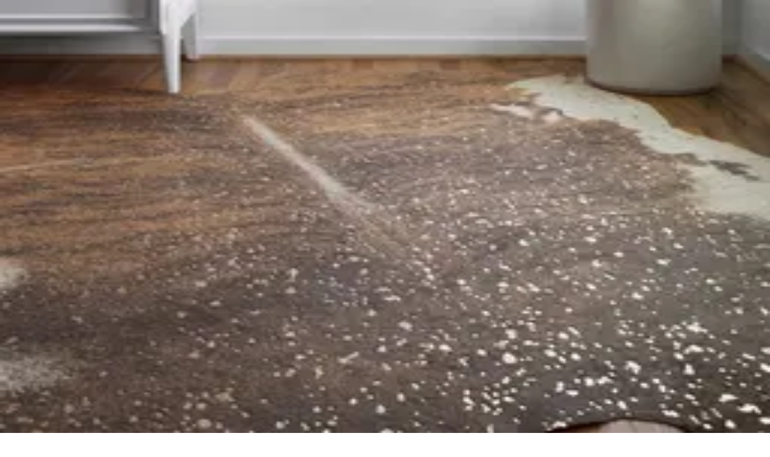

--- FILE ---
content_type: text/html; charset=utf-8
request_url: https://www.topmodern.com/loloi-levitt-shag-collection.html
body_size: 51968
content:
<!DOCTYPE html><html lang="en" class="public_sans_fff3bee6-module__zjXFtW__className"><head><meta charSet="utf-8"/><meta name="viewport" content="width=device-width, initial-scale=1"/><style data-precedence="next" data-href="/_next/static/chunks/180703d388c68308.css?dpl=dpl_3S4epbzo3Vd7yC9rJNM7XASGGs5y /_next/static/chunks/52aca8fe6735fd27.css?dpl=dpl_3S4epbzo3Vd7yC9rJNM7XASGGs5y">@font-face{font-family:Public Sans;font-style:normal;font-weight:400;font-display:swap;src:url(/_next/static/media/6e8df35dd937fa7a-s.a5971124.woff2)format("woff2");unicode-range:U+102-103,U+110-111,U+128-129,U+168-169,U+1A0-1A1,U+1AF-1B0,U+300-301,U+303-304,U+308-309,U+323,U+329,U+1EA0-1EF9,U+20AB}@font-face{font-family:Public Sans;font-style:normal;font-weight:400;font-display:swap;src:url(/_next/static/media/fc2699ecc8323b38-s.dda394a5.woff2)format("woff2");unicode-range:U+100-2BA,U+2BD-2C5,U+2C7-2CC,U+2CE-2D7,U+2DD-2FF,U+304,U+308,U+329,U+1D00-1DBF,U+1E00-1E9F,U+1EF2-1EFF,U+2020,U+20A0-20AB,U+20AD-20C0,U+2113,U+2C60-2C7F,U+A720-A7FF}@font-face{font-family:Public Sans;font-style:normal;font-weight:400;font-display:swap;src:url(/_next/static/media/fa0520225c6f3d07-s.p.d28ba1c8.woff2)format("woff2");unicode-range:U+??,U+131,U+152-153,U+2BB-2BC,U+2C6,U+2DA,U+2DC,U+304,U+308,U+329,U+2000-206F,U+20AC,U+2122,U+2191,U+2193,U+2212,U+2215,U+FEFF,U+FFFD}@font-face{font-family:Public Sans;font-style:normal;font-weight:700;font-display:swap;src:url(/_next/static/media/6e8df35dd937fa7a-s.a5971124.woff2)format("woff2");unicode-range:U+102-103,U+110-111,U+128-129,U+168-169,U+1A0-1A1,U+1AF-1B0,U+300-301,U+303-304,U+308-309,U+323,U+329,U+1EA0-1EF9,U+20AB}@font-face{font-family:Public Sans;font-style:normal;font-weight:700;font-display:swap;src:url(/_next/static/media/fc2699ecc8323b38-s.dda394a5.woff2)format("woff2");unicode-range:U+100-2BA,U+2BD-2C5,U+2C7-2CC,U+2CE-2D7,U+2DD-2FF,U+304,U+308,U+329,U+1D00-1DBF,U+1E00-1E9F,U+1EF2-1EFF,U+2020,U+20A0-20AB,U+20AD-20C0,U+2113,U+2C60-2C7F,U+A720-A7FF}@font-face{font-family:Public Sans;font-style:normal;font-weight:700;font-display:swap;src:url(/_next/static/media/fa0520225c6f3d07-s.p.d28ba1c8.woff2)format("woff2");unicode-range:U+??,U+131,U+152-153,U+2BB-2BC,U+2C6,U+2DA,U+2DC,U+304,U+308,U+329,U+2000-206F,U+20AC,U+2122,U+2191,U+2193,U+2212,U+2215,U+FEFF,U+FFFD}@font-face{font-family:Public Sans Fallback;src:local(Arial);ascent-override:90.59%;descent-override:21.46%;line-gap-override:0.0%;size-adjust:104.87%}.public_sans_fff3bee6-module__zjXFtW__className{font-family:Public Sans,Public Sans Fallback;font-style:normal}.public_sans_fff3bee6-module__zjXFtW__variable{--font-public-sans:"Public Sans","Public Sans Fallback"}
@layer properties{@supports (((-webkit-hyphens:none)) and (not (margin-trim:inline))) or ((-moz-orient:inline) and (not (color:rgb(from red r g b)))){*,:before,:after{--tw-translate-x:0;--tw-translate-y:0;--tw-translate-z:0;--tw-scale-x:1;--tw-scale-y:1;--tw-scale-z:1;--tw-rotate-x:initial;--tw-rotate-y:initial;--tw-rotate-z:initial;--tw-skew-x:initial;--tw-skew-y:initial;--tw-space-y-reverse:0;--tw-space-x-reverse:0;--tw-divide-y-reverse:0;--tw-border-style:solid;--tw-gradient-position:initial;--tw-gradient-from:#0000;--tw-gradient-via:#0000;--tw-gradient-to:#0000;--tw-gradient-stops:initial;--tw-gradient-via-stops:initial;--tw-gradient-from-position:0%;--tw-gradient-via-position:50%;--tw-gradient-to-position:100%;--tw-leading:initial;--tw-font-weight:initial;--tw-tracking:initial;--tw-ordinal:initial;--tw-slashed-zero:initial;--tw-numeric-figure:initial;--tw-numeric-spacing:initial;--tw-numeric-fraction:initial;--tw-shadow:0 0 #0000;--tw-shadow-color:initial;--tw-shadow-alpha:100%;--tw-inset-shadow:0 0 #0000;--tw-inset-shadow-color:initial;--tw-inset-shadow-alpha:100%;--tw-ring-color:initial;--tw-ring-shadow:0 0 #0000;--tw-inset-ring-color:initial;--tw-inset-ring-shadow:0 0 #0000;--tw-ring-inset:initial;--tw-ring-offset-width:0px;--tw-ring-offset-color:#fff;--tw-ring-offset-shadow:0 0 #0000;--tw-blur:initial;--tw-brightness:initial;--tw-contrast:initial;--tw-grayscale:initial;--tw-hue-rotate:initial;--tw-invert:initial;--tw-opacity:initial;--tw-saturate:initial;--tw-sepia:initial;--tw-drop-shadow:initial;--tw-drop-shadow-color:initial;--tw-drop-shadow-alpha:100%;--tw-drop-shadow-size:initial;--tw-backdrop-blur:initial;--tw-backdrop-brightness:initial;--tw-backdrop-contrast:initial;--tw-backdrop-grayscale:initial;--tw-backdrop-hue-rotate:initial;--tw-backdrop-invert:initial;--tw-backdrop-opacity:initial;--tw-backdrop-saturate:initial;--tw-backdrop-sepia:initial;--tw-duration:initial;--tw-ease:initial;--tw-content:"";--tw-outline-style:solid;--tw-divide-x-reverse:0}::backdrop{--tw-translate-x:0;--tw-translate-y:0;--tw-translate-z:0;--tw-scale-x:1;--tw-scale-y:1;--tw-scale-z:1;--tw-rotate-x:initial;--tw-rotate-y:initial;--tw-rotate-z:initial;--tw-skew-x:initial;--tw-skew-y:initial;--tw-space-y-reverse:0;--tw-space-x-reverse:0;--tw-divide-y-reverse:0;--tw-border-style:solid;--tw-gradient-position:initial;--tw-gradient-from:#0000;--tw-gradient-via:#0000;--tw-gradient-to:#0000;--tw-gradient-stops:initial;--tw-gradient-via-stops:initial;--tw-gradient-from-position:0%;--tw-gradient-via-position:50%;--tw-gradient-to-position:100%;--tw-leading:initial;--tw-font-weight:initial;--tw-tracking:initial;--tw-ordinal:initial;--tw-slashed-zero:initial;--tw-numeric-figure:initial;--tw-numeric-spacing:initial;--tw-numeric-fraction:initial;--tw-shadow:0 0 #0000;--tw-shadow-color:initial;--tw-shadow-alpha:100%;--tw-inset-shadow:0 0 #0000;--tw-inset-shadow-color:initial;--tw-inset-shadow-alpha:100%;--tw-ring-color:initial;--tw-ring-shadow:0 0 #0000;--tw-inset-ring-color:initial;--tw-inset-ring-shadow:0 0 #0000;--tw-ring-inset:initial;--tw-ring-offset-width:0px;--tw-ring-offset-color:#fff;--tw-ring-offset-shadow:0 0 #0000;--tw-blur:initial;--tw-brightness:initial;--tw-contrast:initial;--tw-grayscale:initial;--tw-hue-rotate:initial;--tw-invert:initial;--tw-opacity:initial;--tw-saturate:initial;--tw-sepia:initial;--tw-drop-shadow:initial;--tw-drop-shadow-color:initial;--tw-drop-shadow-alpha:100%;--tw-drop-shadow-size:initial;--tw-backdrop-blur:initial;--tw-backdrop-brightness:initial;--tw-backdrop-contrast:initial;--tw-backdrop-grayscale:initial;--tw-backdrop-hue-rotate:initial;--tw-backdrop-invert:initial;--tw-backdrop-opacity:initial;--tw-backdrop-saturate:initial;--tw-backdrop-sepia:initial;--tw-duration:initial;--tw-ease:initial;--tw-content:"";--tw-outline-style:solid;--tw-divide-x-reverse:0}}}@layer theme{:root,:host{--font-sans:ui-sans-serif,system-ui,sans-serif,"Apple Color Emoji","Segoe UI Emoji","Segoe UI Symbol","Noto Color Emoji";--font-mono:ui-monospace,SFMono-Regular,Menlo,Monaco,Consolas,"Liberation Mono","Courier New",monospace;--color-red-50:#fef2f2;--color-red-100:#ffe2e2;--color-red-200:#ffcaca;--color-red-500:#fb2c36;--color-red-600:#e40014;--color-red-700:#bf000f;--color-red-800:#9f0712;--color-red-900:#82181a;--color-amber-100:#fef3c6;--color-amber-200:#fee685;--color-amber-800:#953d00;--color-yellow-50:#fefce8;--color-yellow-100:#fef9c2;--color-yellow-200:#fff085;--color-yellow-400:#fac800;--color-yellow-700:#a36100;--color-yellow-800:#874b00;--color-yellow-900:#733e0a;--color-green-100:#dcfce7;--color-green-200:#b9f8cf;--color-green-600:#00a544;--color-green-800:#016630;--color-emerald-600:#009767;--color-blue-50:#eff6ff;--color-blue-100:#dbeafe;--color-blue-200:#bedbff;--color-blue-500:#3080ff;--color-blue-600:#155dfc;--color-blue-700:#1447e6;--color-blue-800:#193cb8;--color-rose-500:#ff2357;--color-rose-600:#e70044;--color-rose-700:#c20039;--color-rose-900:#8b0836;--color-slate-50:#f8fafc;--color-slate-200:#e2e8f0;--color-slate-500:#62748e;--color-slate-800:#1d293d;--color-gray-50:#f9fafb;--color-gray-100:#f3f4f6;--color-gray-200:#e5e7eb;--color-gray-300:#d1d5dc;--color-gray-400:#99a1af;--color-gray-500:#6a7282;--color-gray-600:#4a5565;--color-gray-700:#364153;--color-gray-800:#1e2939;--color-gray-900:#101828;--color-gray-950:#030712;--color-neutral-200:#e5e5e5;--color-neutral-600:#525252;--color-neutral-700:#404040;--color-neutral-800:#262626;--color-black:#000;--color-white:#fff;--spacing:.25rem;--container-xs:20rem;--container-sm:24rem;--container-md:28rem;--container-lg:32rem;--container-xl:36rem;--container-2xl:42rem;--container-3xl:48rem;--container-4xl:56rem;--container-5xl:64rem;--text-xs:.75rem;--text-xs--line-height:calc(1/.75);--text-sm:.875rem;--text-sm--line-height:calc(1.25/.875);--text-base:1rem;--text-base--line-height:calc(1.5/1);--text-lg:1.125rem;--text-lg--line-height:calc(1.75/1.125);--text-xl:1.25rem;--text-xl--line-height:calc(1.75/1.25);--text-2xl:1.5rem;--text-2xl--line-height:calc(2/1.5);--text-3xl:1.875rem;--text-3xl--line-height:calc(2.25/1.875);--text-4xl:2.25rem;--text-4xl--line-height:calc(2.5/2.25);--text-5xl:3rem;--text-5xl--line-height:1;--text-6xl:3.75rem;--text-6xl--line-height:1;--text-7xl:4.5rem;--text-7xl--line-height:1;--font-weight-normal:400;--font-weight-medium:500;--font-weight-semibold:600;--font-weight-bold:700;--tracking-tight:-.025em;--tracking-wide:.025em;--tracking-widest:.1em;--leading-tight:1.25;--leading-snug:1.375;--leading-relaxed:1.625;--radius-sm:.25rem;--radius-md:.375rem;--radius-lg:.5rem;--ease-out:cubic-bezier(0,0,.2,1);--ease-in-out:cubic-bezier(.4,0,.2,1);--animate-spin:spin 1s linear infinite;--animate-pulse:pulse 2s cubic-bezier(.4,0,.6,1)infinite;--blur-xs:4px;--blur-sm:8px;--blur-lg:16px;--blur-2xl:40px;--default-transition-duration:.15s;--default-transition-timing-function:cubic-bezier(.4,0,.2,1);--default-font-family:var(--font-sans);--default-mono-font-family:var(--font-mono);--text-2xs:.625rem;--text-2xs--line-height:calc(1/.625)}@supports (color:lab(0% 0 0)){:root,:host{--color-red-50:lab(96.5005% 4.18508 1.52328);--color-red-100:lab(92.243% 10.2865 3.83865);--color-red-200:lab(86.017% 19.8815 7.75869);--color-red-500:lab(55.4814% 75.0732 48.8528);--color-red-600:lab(48.4493% 77.4328 61.5452);--color-red-700:lab(40.4273% 67.2623 53.7441);--color-red-800:lab(33.7174% 55.8993 41.0293);--color-red-900:lab(28.5139% 44.5539 29.0463);--color-amber-100:lab(95.916% -1.21653 23.111);--color-amber-200:lab(91.7203% -.505269 49.9084);--color-amber-800:lab(37.8822% 37.1699 52.2718);--color-yellow-50:lab(98.6846% -1.79055 9.7766);--color-yellow-100:lab(97.3564% -4.51407 27.344);--color-yellow-200:lab(94.3433% -5.00429 52.9663);--color-yellow-400:lab(83.2664% 8.65132 106.895);--color-yellow-700:lab(47.8202% 25.2426 66.5015);--color-yellow-800:lab(38.7484% 23.5833 51.4916);--color-yellow-900:lab(32.3865% 21.1273 38.5959);--color-green-100:lab(96.1861% -13.8464 6.52365);--color-green-200:lab(92.4222% -26.4702 12.9427);--color-green-600:lab(59.0978% -58.6621 41.2579);--color-green-800:lab(37.4616% -36.7971 22.9692);--color-emerald-600:lab(55.0481% -49.9246 15.93);--color-blue-50:lab(96.492% -1.14644 -5.11479);--color-blue-100:lab(92.0301% -2.24757 -11.6453);--color-blue-200:lab(86.15% -4.04379 -21.0797);--color-blue-500:lab(54.1736% 13.3369 -74.6839);--color-blue-600:lab(44.0605% 29.0279 -86.0352);--color-blue-700:lab(36.9089% 35.0961 -85.6872);--color-blue-800:lab(30.2514% 27.7853 -70.2699);--color-rose-500:lab(56.101% 79.4328 31.4532);--color-rose-600:lab(49.1882% 81.577 36.0311);--color-rose-700:lab(41.1651% 71.6251 30.3087);--color-rose-900:lab(29.7104% 51.514 12.6253);--color-slate-50:lab(98.1434% -.369519 -1.05966);--color-slate-200:lab(91.7353% -.998765 -4.76968);--color-slate-500:lab(48.0876% -2.03595 -16.5814);--color-slate-800:lab(16.132% -.318035 -14.6672);--color-gray-50:lab(98.2596% -.247031 -.706708);--color-gray-100:lab(96.1596% -.0823438 -1.13575);--color-gray-200:lab(91.6229% -.159115 -2.26791);--color-gray-300:lab(85.1236% -.612259 -3.7138);--color-gray-400:lab(65.9269% -.832707 -8.17473);--color-gray-500:lab(47.7841% -.393182 -10.0268);--color-gray-600:lab(35.6337% -1.58697 -10.8425);--color-gray-700:lab(27.1134% -.956401 -12.3224);--color-gray-800:lab(16.1051% -1.18239 -11.7533);--color-gray-900:lab(8.11897% .811279 -12.254);--color-gray-950:lab(1.90334% .278696 -5.48866);--color-neutral-200:lab(90.952% 0 -.0000119209);--color-neutral-600:lab(34.924% 0 0);--color-neutral-700:lab(27.036% 0 0);--color-neutral-800:lab(15.204% 0 -.00000596046)}}}@layer base{*,:after,:before{box-sizing:border-box;border:0 solid;margin:0;padding:0}::backdrop{box-sizing:border-box;border:0 solid;margin:0;padding:0}::file-selector-button{box-sizing:border-box;border:0 solid;margin:0;padding:0}html,:host{-webkit-text-size-adjust:100%;tab-size:4;line-height:1.5;font-family:var(--default-font-family,ui-sans-serif,system-ui,sans-serif,"Apple Color Emoji","Segoe UI Emoji","Segoe UI Symbol","Noto Color Emoji");font-feature-settings:var(--default-font-feature-settings,normal);font-variation-settings:var(--default-font-variation-settings,normal);-webkit-tap-highlight-color:transparent}hr{height:0;color:inherit;border-top-width:1px}abbr:where([title]){-webkit-text-decoration:underline dotted;text-decoration:underline dotted}h1,h2,h3,h4,h5,h6{font-size:inherit;font-weight:inherit}a{color:inherit;-webkit-text-decoration:inherit;-webkit-text-decoration:inherit;-webkit-text-decoration:inherit;-webkit-text-decoration:inherit;text-decoration:inherit}b,strong{font-weight:bolder}code,kbd,samp,pre{font-family:var(--default-mono-font-family,ui-monospace,SFMono-Regular,Menlo,Monaco,Consolas,"Liberation Mono","Courier New",monospace);font-feature-settings:var(--default-mono-font-feature-settings,normal);font-variation-settings:var(--default-mono-font-variation-settings,normal);font-size:1em}small{font-size:80%}sub,sup{vertical-align:baseline;font-size:75%;line-height:0;position:relative}sub{bottom:-.25em}sup{top:-.5em}table{text-indent:0;border-color:inherit;border-collapse:collapse}:-moz-focusring{outline:auto}progress{vertical-align:baseline}summary{display:list-item}ol,ul,menu{list-style:none}img,svg,video,canvas,audio,iframe,embed,object{vertical-align:middle;display:block}img,video{max-width:100%;height:auto}button,input,select,optgroup,textarea{font:inherit;font-feature-settings:inherit;font-variation-settings:inherit;letter-spacing:inherit;color:inherit;opacity:1;background-color:#0000;border-radius:0}::file-selector-button{font:inherit;font-feature-settings:inherit;font-variation-settings:inherit;letter-spacing:inherit;color:inherit;opacity:1;background-color:#0000;border-radius:0}:where(select:is([multiple],[size])) optgroup{font-weight:bolder}:where(select:is([multiple],[size])) optgroup option{padding-inline-start:20px}::file-selector-button{margin-inline-end:4px}::placeholder{opacity:1}@supports (not ((-webkit-appearance:-apple-pay-button))) or (contain-intrinsic-size:1px){::placeholder{color:currentColor}@supports (color:color-mix(in lab, red, red)){::placeholder{color:color-mix(in oklab,currentcolor 50%,transparent)}}}textarea{resize:vertical}::-webkit-search-decoration{-webkit-appearance:none}::-webkit-date-and-time-value{min-height:1lh;text-align:inherit}::-webkit-datetime-edit{display:inline-flex}::-webkit-datetime-edit-fields-wrapper{padding:0}::-webkit-datetime-edit{padding-block:0}::-webkit-datetime-edit-year-field{padding-block:0}::-webkit-datetime-edit-month-field{padding-block:0}::-webkit-datetime-edit-day-field{padding-block:0}::-webkit-datetime-edit-hour-field{padding-block:0}::-webkit-datetime-edit-minute-field{padding-block:0}::-webkit-datetime-edit-second-field{padding-block:0}::-webkit-datetime-edit-millisecond-field{padding-block:0}::-webkit-datetime-edit-meridiem-field{padding-block:0}::-webkit-calendar-picker-indicator{line-height:1}:-moz-ui-invalid{box-shadow:none}button,input:where([type=button],[type=reset],[type=submit]){appearance:button}::file-selector-button{appearance:button}::-webkit-inner-spin-button{height:auto}::-webkit-outer-spin-button{height:auto}[hidden]:where(:not([hidden=until-found])){display:none!important}}@layer components{.html-content-container{font-size:var(--text-sm);line-height:var(--tw-leading,var(--text-sm--line-height));--tw-leading:var(--leading-relaxed);line-height:var(--leading-relaxed)}.html-content-container p{margin-bottom:calc(var(--spacing)*2)}.html-content-container h1{margin-top:calc(var(--spacing)*4);margin-bottom:calc(var(--spacing)*2);font-size:var(--text-3xl);line-height:var(--tw-leading,var(--text-3xl--line-height));--tw-font-weight:var(--font-weight-semibold);font-weight:var(--font-weight-semibold);--tw-tracking:var(--tracking-tight);letter-spacing:var(--tracking-tight)}.html-content-container h2{margin-top:calc(var(--spacing)*3);margin-bottom:calc(var(--spacing)*1);font-size:var(--text-xl);line-height:var(--tw-leading,var(--text-xl--line-height));--tw-font-weight:var(--font-weight-semibold);font-weight:var(--font-weight-semibold);--tw-tracking:var(--tracking-tight);letter-spacing:var(--tracking-tight)}.html-content-container a{text-decoration-line:underline}@media (hover:hover){.html-content-container a:hover{text-decoration-line:none}}.html-content-container ul{margin-bottom:calc(var(--spacing)*3);padding-left:calc(var(--spacing)*5);list-style-type:disc;list-style-position:outside}.html-content-container ol{margin-bottom:calc(var(--spacing)*3);padding-left:calc(var(--spacing)*5);list-style-type:decimal;list-style-position:outside}.html-content-container li{margin-bottom:calc(var(--spacing)*1)}.html-content-container hr{margin-block:calc(var(--spacing)*2);border-style:var(--tw-border-style);border-width:0;border-top-style:var(--tw-border-style);border-top-width:1px;border-color:var(--color-gray-200)}}@layer utilities{.pointer-events-auto{pointer-events:auto}.pointer-events-none{pointer-events:none}.collapse{visibility:collapse}.invisible{visibility:hidden}.visible{visibility:visible}.sr-only{clip-path:inset(50%);white-space:nowrap;border-width:0;width:1px;height:1px;margin:-1px;padding:0;position:absolute;overflow:hidden}.absolute{position:absolute}.fixed{position:fixed}.relative{position:relative}.static{position:static}.sticky{position:sticky}.inset-0{inset:calc(var(--spacing)*0)}.inset-x-0{inset-inline:calc(var(--spacing)*0)}.start-1{inset-inline-start:calc(var(--spacing)*1)}.end-2{inset-inline-end:calc(var(--spacing)*2)}.-top-1{top:calc(var(--spacing)*-1)}.-top-2{top:calc(var(--spacing)*-2)}.top-0{top:calc(var(--spacing)*0)}.top-1{top:calc(var(--spacing)*1)}.top-1\/2{top:50%}.top-1\/4{top:25%}.top-2{top:calc(var(--spacing)*2)}.top-2\!{top:calc(var(--spacing)*2)!important}.top-4{top:calc(var(--spacing)*4)}.top-5{top:calc(var(--spacing)*5)}.top-6{top:calc(var(--spacing)*6)}.top-16{top:calc(var(--spacing)*16)}.top-full{top:100%}.top-px{top:1px}.-right-1{right:calc(var(--spacing)*-1)}.right-0{right:calc(var(--spacing)*0)}.right-0\.5{right:calc(var(--spacing)*.5)}.right-1{right:calc(var(--spacing)*1)}.right-2{right:calc(var(--spacing)*2)}.right-4{right:calc(var(--spacing)*4)}.right-5{right:calc(var(--spacing)*5)}.right-6{right:calc(var(--spacing)*6)}.right-px{right:1px}.bottom-0{bottom:calc(var(--spacing)*0)}.bottom-1\.5{bottom:calc(var(--spacing)*1.5)}.bottom-6{bottom:calc(var(--spacing)*6)}.bottom-8{bottom:calc(var(--spacing)*8)}.bottom-16{bottom:calc(var(--spacing)*16)}.bottom-20{bottom:calc(var(--spacing)*20)}.bottom-34{bottom:calc(var(--spacing)*34)}.left-0{left:calc(var(--spacing)*0)}.left-0\.5{left:calc(var(--spacing)*.5)}.left-1{left:calc(var(--spacing)*1)}.left-1\.5{left:calc(var(--spacing)*1.5)}.left-1\/2{left:50%}.left-4{left:calc(var(--spacing)*4)}.left-\[0\.25rem\]{left:.25rem}.isolate{isolation:isolate}.z-0{z-index:0}.z-1{z-index:1}.z-10{z-index:10}.z-20{z-index:20}.z-20\!{z-index:20!important}.z-30{z-index:30}.z-40{z-index:40}.z-50{z-index:50}.z-9999{z-index:9999}.order-1{order:1}.order-2{order:2}.order-3{order:3}.order-4{order:4}.col-span-2{grid-column:span 2/span 2}.row-span-2{grid-row:span 2/span 2}.container{width:100%}@media (min-width:40rem){.container{max-width:40rem}}@media (min-width:48rem){.container{max-width:48rem}}@media (min-width:64rem){.container{max-width:64rem}}@media (min-width:80rem){.container{max-width:80rem}}@media (min-width:96rem){.container{max-width:96rem}}.m-0{margin:calc(var(--spacing)*0)}.-mx-4{margin-inline:calc(var(--spacing)*-4)}.mx-4{margin-inline:calc(var(--spacing)*4)}.mx-auto{margin-inline:auto}.my-1{margin-block:calc(var(--spacing)*1)}.my-2{margin-block:calc(var(--spacing)*2)}.my-4{margin-block:calc(var(--spacing)*4)}.my-6{margin-block:calc(var(--spacing)*6)}.-mt-0\.5{margin-top:calc(var(--spacing)*-.5)}.mt-0\.5{margin-top:calc(var(--spacing)*.5)}.mt-1{margin-top:calc(var(--spacing)*1)}.mt-2{margin-top:calc(var(--spacing)*2)}.mt-3{margin-top:calc(var(--spacing)*3)}.mt-4{margin-top:calc(var(--spacing)*4)}.mt-5{margin-top:calc(var(--spacing)*5)}.mt-6{margin-top:calc(var(--spacing)*6)}.mt-7{margin-top:calc(var(--spacing)*7)}.mt-8{margin-top:calc(var(--spacing)*8)}.mt-10{margin-top:calc(var(--spacing)*10)}.mt-12{margin-top:calc(var(--spacing)*12)}.mt-14{margin-top:calc(var(--spacing)*14)}.mt-15{margin-top:calc(var(--spacing)*15)}.mt-16{margin-top:calc(var(--spacing)*16)}.mt-px{margin-top:1px}.mr-1{margin-right:calc(var(--spacing)*1)}.mr-1\.5{margin-right:calc(var(--spacing)*1.5)}.mr-2{margin-right:calc(var(--spacing)*2)}.-mb-px{margin-bottom:-1px}.mb-1{margin-bottom:calc(var(--spacing)*1)}.mb-1\.5{margin-bottom:calc(var(--spacing)*1.5)}.mb-2{margin-bottom:calc(var(--spacing)*2)}.mb-3{margin-bottom:calc(var(--spacing)*3)}.mb-3\.5{margin-bottom:calc(var(--spacing)*3.5)}.mb-4{margin-bottom:calc(var(--spacing)*4)}.mb-5{margin-bottom:calc(var(--spacing)*5)}.mb-6{margin-bottom:calc(var(--spacing)*6)}.mb-8{margin-bottom:calc(var(--spacing)*8)}.mb-10{margin-bottom:calc(var(--spacing)*10)}.-ml-1{margin-left:calc(var(--spacing)*-1)}.-ml-2{margin-left:calc(var(--spacing)*-2)}.ml-0{margin-left:calc(var(--spacing)*0)}.ml-1{margin-left:calc(var(--spacing)*1)}.ml-2{margin-left:calc(var(--spacing)*2)}.ml-3{margin-left:calc(var(--spacing)*3)}.ml-4{margin-left:calc(var(--spacing)*4)}.ml-6{margin-left:calc(var(--spacing)*6)}.ml-auto{margin-left:auto}.ml-px{margin-left:1px}.line-clamp-2{-webkit-line-clamp:2;-webkit-box-orient:vertical;display:-webkit-box;overflow:hidden}.line-clamp-3{-webkit-line-clamp:3;-webkit-box-orient:vertical;display:-webkit-box;overflow:hidden}.line-clamp-5{-webkit-line-clamp:5;-webkit-box-orient:vertical;display:-webkit-box;overflow:hidden}.block{display:block}.contents{display:contents}.flex{display:flex}.grid{display:grid}.hidden{display:none}.inline{display:inline}.inline-block{display:inline-block}.inline-flex{display:inline-flex}.aspect-2\/1{aspect-ratio:2}.aspect-3\/2{aspect-ratio:3/2}.aspect-4\/3{aspect-ratio:4/3}.aspect-5\/1{aspect-ratio:5}.aspect-5\/2{aspect-ratio:5/2}.aspect-5\/3{aspect-ratio:5/3}.aspect-15\/8{aspect-ratio:15/8}.aspect-16\/3{aspect-ratio:16/3}.aspect-16\/5{aspect-ratio:16/5}.aspect-square{aspect-ratio:1}.size-3{width:calc(var(--spacing)*3);height:calc(var(--spacing)*3)}.size-4{width:calc(var(--spacing)*4);height:calc(var(--spacing)*4)}.size-5{width:calc(var(--spacing)*5);height:calc(var(--spacing)*5)}.size-6{width:calc(var(--spacing)*6);height:calc(var(--spacing)*6)}.size-7{width:calc(var(--spacing)*7);height:calc(var(--spacing)*7)}.size-8{width:calc(var(--spacing)*8);height:calc(var(--spacing)*8)}.size-10{width:calc(var(--spacing)*10);height:calc(var(--spacing)*10)}.size-14{width:calc(var(--spacing)*14);height:calc(var(--spacing)*14)}.h-0{height:calc(var(--spacing)*0)}.h-1{height:calc(var(--spacing)*1)}.h-2{height:calc(var(--spacing)*2)}.h-2\.5{height:calc(var(--spacing)*2.5)}.h-3{height:calc(var(--spacing)*3)}.h-4{height:calc(var(--spacing)*4)}.h-4\.5{height:calc(var(--spacing)*4.5)}.h-5{height:calc(var(--spacing)*5)}.h-6{height:calc(var(--spacing)*6)}.h-7{height:calc(var(--spacing)*7)}.h-8{height:calc(var(--spacing)*8)}.h-9{height:calc(var(--spacing)*9)}.h-9\.5{height:calc(var(--spacing)*9.5)}.h-10{height:calc(var(--spacing)*10)}.h-10\.5{height:calc(var(--spacing)*10.5)}.h-11\.5{height:calc(var(--spacing)*11.5)}.h-12{height:calc(var(--spacing)*12)}.h-12\.5{height:calc(var(--spacing)*12.5)}.h-14{height:calc(var(--spacing)*14)}.h-16{height:calc(var(--spacing)*16)}.h-18{height:calc(var(--spacing)*18)}.h-20{height:calc(var(--spacing)*20)}.h-24{height:calc(var(--spacing)*24)}.h-28{height:calc(var(--spacing)*28)}.h-36{height:calc(var(--spacing)*36)}.h-45{height:calc(var(--spacing)*45)}.h-64{height:calc(var(--spacing)*64)}.h-116{height:calc(var(--spacing)*116)}.h-120{height:calc(var(--spacing)*120)}.h-160{height:calc(var(--spacing)*160)}.h-186{height:calc(var(--spacing)*186)}.h-220{height:calc(var(--spacing)*220)}.h-325{height:calc(var(--spacing)*325)}.h-\[72px\]{height:72px}.h-\[80vh\]{height:80vh}.h-\[calc\(100vh-8rem\)\]{height:calc(100vh - 8rem)}.h-auto{height:auto}.h-dvh{height:100dvh}.h-fit{height:-moz-fit-content;height:fit-content}.h-full{height:100%}.h-screen{height:100vh}.max-h-56{max-height:calc(var(--spacing)*56)}.max-h-60{max-height:calc(var(--spacing)*60)}.max-h-64{max-height:calc(var(--spacing)*64)}.max-h-72{max-height:calc(var(--spacing)*72)}.max-h-110{max-height:calc(var(--spacing)*110)}.max-h-120{max-height:calc(var(--spacing)*120)}.max-h-\[85dvh\]{max-height:85dvh}.max-h-dvh{max-height:100dvh}.min-h-0{min-height:calc(var(--spacing)*0)}.min-h-10{min-height:calc(var(--spacing)*10)}.min-h-11\.5{min-height:calc(var(--spacing)*11.5)}.min-h-14{min-height:calc(var(--spacing)*14)}.min-h-\[1\.5em\]{min-height:1.5em}.min-h-dvh{min-height:100dvh}.min-h-full{min-height:100%}.min-h-screen{min-height:100vh}.w-\(--button-width\){width:var(--button-width)}.w-\(--input-width\){width:var(--input-width)}.w-1\/2{width:50%}.w-1\/3{width:33.3333%}.w-1\/4{width:25%}.w-1\/5{width:20%}.w-2\.5{width:calc(var(--spacing)*2.5)}.w-2\/3{width:66.6667%}.w-2\/5{width:40%}.w-3{width:calc(var(--spacing)*3)}.w-3\/4{width:75%}.w-3\/7{width:42.8571%}.w-4{width:calc(var(--spacing)*4)}.w-4\.5{width:calc(var(--spacing)*4.5)}.w-4\/5{width:80%}.w-5{width:calc(var(--spacing)*5)}.w-5\/6{width:83.3333%}.w-6{width:calc(var(--spacing)*6)}.w-7{width:calc(var(--spacing)*7)}.w-8{width:calc(var(--spacing)*8)}.w-9{width:calc(var(--spacing)*9)}.w-10{width:calc(var(--spacing)*10)}.w-10\.5{width:calc(var(--spacing)*10.5)}.w-12{width:calc(var(--spacing)*12)}.w-14{width:calc(var(--spacing)*14)}.w-17{width:calc(var(--spacing)*17)}.w-20{width:calc(var(--spacing)*20)}.w-22{width:calc(var(--spacing)*22)}.w-24{width:calc(var(--spacing)*24)}.w-28{width:calc(var(--spacing)*28)}.w-32{width:calc(var(--spacing)*32)}.w-36{width:calc(var(--spacing)*36)}.w-37\.5{width:calc(var(--spacing)*37.5)}.w-40{width:calc(var(--spacing)*40)}.w-44{width:calc(var(--spacing)*44)}.w-48{width:calc(var(--spacing)*48)}.w-50{width:calc(var(--spacing)*50)}.w-56{width:calc(var(--spacing)*56)}.w-60{width:calc(var(--spacing)*60)}.w-64{width:calc(var(--spacing)*64)}.w-65{width:calc(var(--spacing)*65)}.w-70{width:calc(var(--spacing)*70)}.w-80{width:calc(var(--spacing)*80)}.w-95{width:calc(var(--spacing)*95)}.w-120{width:calc(var(--spacing)*120)}.w-145{width:calc(var(--spacing)*145)}.w-auto{width:auto}.w-fit{width:-moz-fit-content;width:fit-content}.w-full{width:100%}.w-md{width:var(--container-md)}.w-screen{width:100vw}.max-w-1\/3{max-width:33.3333%}.max-w-1\/4{max-width:25%}.max-w-3xl{max-width:var(--container-3xl)}.max-w-4xl{max-width:var(--container-4xl)}.max-w-5xl{max-width:var(--container-5xl)}.max-w-9{max-width:calc(var(--spacing)*9)}.max-w-50{max-width:calc(var(--spacing)*50)}.max-w-480{max-width:calc(var(--spacing)*480)}.max-w-\[80vw\]{max-width:80vw}.max-w-\[180px\]{max-width:180px}.max-w-full{max-width:100%}.max-w-lg{max-width:var(--container-lg)}.max-w-md{max-width:var(--container-md)}.max-w-none{max-width:none}.max-w-screen{max-width:100vw}.max-w-sm{max-width:var(--container-sm)}.max-w-xs{max-width:var(--container-xs)}.min-w-0{min-width:calc(var(--spacing)*0)}.min-w-4{min-width:calc(var(--spacing)*4)}.min-w-5{min-width:calc(var(--spacing)*5)}.min-w-10{min-width:calc(var(--spacing)*10)}.min-w-36{min-width:calc(var(--spacing)*36)}.min-w-max{min-width:max-content}.flex-1{flex:1}.flex-none{flex:none}.shrink-0{flex-shrink:0}.grow{flex-grow:1}.origin-left{transform-origin:0}.origin-top{transform-origin:top}.-translate-x-1\/2{--tw-translate-x:calc(calc(1/2*100%)*-1);translate:var(--tw-translate-x)var(--tw-translate-y)}.translate-x-0{--tw-translate-x:calc(var(--spacing)*0);translate:var(--tw-translate-x)var(--tw-translate-y)}.translate-x-2{--tw-translate-x:calc(var(--spacing)*2);translate:var(--tw-translate-x)var(--tw-translate-y)}.-translate-y-1\/2{--tw-translate-y:calc(calc(1/2*100%)*-1);translate:var(--tw-translate-x)var(--tw-translate-y)}.-translate-y-4{--tw-translate-y:calc(var(--spacing)*-4);translate:var(--tw-translate-x)var(--tw-translate-y)}.-translate-y-4\!{--tw-translate-y:calc(var(--spacing)*-4)!important;translate:var(--tw-translate-x)var(--tw-translate-y)!important}.-translate-y-10{--tw-translate-y:calc(var(--spacing)*-10);translate:var(--tw-translate-x)var(--tw-translate-y)}.translate-y-0{--tw-translate-y:calc(var(--spacing)*0);translate:var(--tw-translate-x)var(--tw-translate-y)}.translate-y-1{--tw-translate-y:calc(var(--spacing)*1);translate:var(--tw-translate-x)var(--tw-translate-y)}.translate-y-2{--tw-translate-y:calc(var(--spacing)*2);translate:var(--tw-translate-x)var(--tw-translate-y)}.scale-0{--tw-scale-x:0%;--tw-scale-y:0%;--tw-scale-z:0%;scale:var(--tw-scale-x)var(--tw-scale-y)}.scale-75{--tw-scale-x:75%;--tw-scale-y:75%;--tw-scale-z:75%;scale:var(--tw-scale-x)var(--tw-scale-y)}.scale-75\!{--tw-scale-x:75%!important;--tw-scale-y:75%!important;--tw-scale-z:75%!important;scale:var(--tw-scale-x)var(--tw-scale-y)!important}.scale-100{--tw-scale-x:100%;--tw-scale-y:100%;--tw-scale-z:100%;scale:var(--tw-scale-x)var(--tw-scale-y)}.scale-125{--tw-scale-x:125%;--tw-scale-y:125%;--tw-scale-z:125%;scale:var(--tw-scale-x)var(--tw-scale-y)}.scale-x-0{--tw-scale-x:0%;scale:var(--tw-scale-x)var(--tw-scale-y)}.scale-x-100{--tw-scale-x:100%;scale:var(--tw-scale-x)var(--tw-scale-y)}.scale-x-\[-1\]{--tw-scale-x:-1;scale:var(--tw-scale-x)var(--tw-scale-y)}.rotate-0{rotate:none}.rotate-180{rotate:180deg}.transform{transform:var(--tw-rotate-x,)var(--tw-rotate-y,)var(--tw-rotate-z,)var(--tw-skew-x,)var(--tw-skew-y,)}.transform-gpu{transform:translateZ(0)var(--tw-rotate-x,)var(--tw-rotate-y,)var(--tw-rotate-z,)var(--tw-skew-x,)var(--tw-skew-y,)}.animate-\[indeterminate_1\.4s_ease_infinite\]{animation:1.4s infinite indeterminate}.animate-\[pulse_1\.5s_ease-in-out_infinite\]{animation:1.5s ease-in-out infinite pulse}.animate-pulse{animation:var(--animate-pulse)}.animate-spin{animation:var(--animate-spin)}.cursor-auto{cursor:auto}.cursor-default{cursor:default}.cursor-grab{cursor:grab}.cursor-grabbing{cursor:grabbing}.cursor-not-allowed{cursor:not-allowed}.cursor-pointer{cursor:pointer}.cursor-wait{cursor:wait}.cursor-zoom-in{cursor:zoom-in}.cursor-zoom-out{cursor:zoom-out}.touch-manipulation{touch-action:manipulation}.resize{resize:both}.scroll-mt-24{scroll-margin-top:calc(var(--spacing)*24)}.scroll-mt-25{scroll-margin-top:calc(var(--spacing)*25)}.scroll-mt-28{scroll-margin-top:calc(var(--spacing)*28)}.list-inside{list-style-position:inside}.list-decimal{list-style-type:decimal}.list-disc{list-style-type:disc}.list-none{list-style-type:none}.\[appearance\:textfield\]{appearance:textfield}.appearance-none{appearance:none}.auto-cols-fr{grid-auto-columns:minmax(0,1fr)}.grid-flow-col{grid-auto-flow:column}.grid-cols-1{grid-template-columns:repeat(1,minmax(0,1fr))}.grid-cols-2{grid-template-columns:repeat(2,minmax(0,1fr))}.grid-cols-3{grid-template-columns:repeat(3,minmax(0,1fr))}.grid-cols-4{grid-template-columns:repeat(4,minmax(0,1fr))}.grid-cols-5{grid-template-columns:repeat(5,minmax(0,1fr))}.grid-cols-\[auto\,1fr\]{grid-template-columns:auto,1fr}.grid-rows-2{grid-template-rows:repeat(2,minmax(0,1fr))}.grid-rows-\[auto\,1fr\,auto\]{grid-template-rows:auto,1fr,auto}.flex-col{flex-direction:column}.flex-row{flex-direction:row}.flex-nowrap{flex-wrap:nowrap}.flex-wrap{flex-wrap:wrap}.items-baseline{align-items:baseline}.items-center{align-items:center}.items-end{align-items:flex-end}.items-start{align-items:flex-start}.items-stretch{align-items:stretch}.justify-around{justify-content:space-around}.justify-between{justify-content:space-between}.justify-center{justify-content:center}.justify-end{justify-content:flex-end}.justify-start{justify-content:flex-start}.gap-0{gap:calc(var(--spacing)*0)}.gap-0\.5{gap:calc(var(--spacing)*.5)}.gap-1{gap:calc(var(--spacing)*1)}.gap-1\.5{gap:calc(var(--spacing)*1.5)}.gap-2{gap:calc(var(--spacing)*2)}.gap-2\.5{gap:calc(var(--spacing)*2.5)}.gap-3{gap:calc(var(--spacing)*3)}.gap-4{gap:calc(var(--spacing)*4)}.gap-5{gap:calc(var(--spacing)*5)}.gap-6{gap:calc(var(--spacing)*6)}.gap-8{gap:calc(var(--spacing)*8)}.gap-9{gap:calc(var(--spacing)*9)}.gap-12{gap:calc(var(--spacing)*12)}.gap-16{gap:calc(var(--spacing)*16)}:where(.space-y-0\.5>:not(:last-child)){--tw-space-y-reverse:0;margin-block-start:calc(calc(var(--spacing)*.5)*var(--tw-space-y-reverse));margin-block-end:calc(calc(var(--spacing)*.5)*calc(1 - var(--tw-space-y-reverse)))}:where(.space-y-1>:not(:last-child)){--tw-space-y-reverse:0;margin-block-start:calc(calc(var(--spacing)*1)*var(--tw-space-y-reverse));margin-block-end:calc(calc(var(--spacing)*1)*calc(1 - var(--tw-space-y-reverse)))}:where(.space-y-2>:not(:last-child)){--tw-space-y-reverse:0;margin-block-start:calc(calc(var(--spacing)*2)*var(--tw-space-y-reverse));margin-block-end:calc(calc(var(--spacing)*2)*calc(1 - var(--tw-space-y-reverse)))}:where(.space-y-2\.5>:not(:last-child)){--tw-space-y-reverse:0;margin-block-start:calc(calc(var(--spacing)*2.5)*var(--tw-space-y-reverse));margin-block-end:calc(calc(var(--spacing)*2.5)*calc(1 - var(--tw-space-y-reverse)))}:where(.space-y-3>:not(:last-child)){--tw-space-y-reverse:0;margin-block-start:calc(calc(var(--spacing)*3)*var(--tw-space-y-reverse));margin-block-end:calc(calc(var(--spacing)*3)*calc(1 - var(--tw-space-y-reverse)))}:where(.space-y-4>:not(:last-child)){--tw-space-y-reverse:0;margin-block-start:calc(calc(var(--spacing)*4)*var(--tw-space-y-reverse));margin-block-end:calc(calc(var(--spacing)*4)*calc(1 - var(--tw-space-y-reverse)))}:where(.space-y-6>:not(:last-child)){--tw-space-y-reverse:0;margin-block-start:calc(calc(var(--spacing)*6)*var(--tw-space-y-reverse));margin-block-end:calc(calc(var(--spacing)*6)*calc(1 - var(--tw-space-y-reverse)))}.gap-x-1{column-gap:calc(var(--spacing)*1)}.gap-x-1\.5{column-gap:calc(var(--spacing)*1.5)}.gap-x-2{column-gap:calc(var(--spacing)*2)}.gap-x-3{column-gap:calc(var(--spacing)*3)}.gap-x-4{column-gap:calc(var(--spacing)*4)}.gap-x-6{column-gap:calc(var(--spacing)*6)}.gap-x-8{column-gap:calc(var(--spacing)*8)}.gap-x-10{column-gap:calc(var(--spacing)*10)}.gap-x-20{column-gap:calc(var(--spacing)*20)}.gap-x-25{column-gap:calc(var(--spacing)*25)}:where(.space-x-1>:not(:last-child)){--tw-space-x-reverse:0;margin-inline-start:calc(calc(var(--spacing)*1)*var(--tw-space-x-reverse));margin-inline-end:calc(calc(var(--spacing)*1)*calc(1 - var(--tw-space-x-reverse)))}:where(.space-x-4>:not(:last-child)){--tw-space-x-reverse:0;margin-inline-start:calc(calc(var(--spacing)*4)*var(--tw-space-x-reverse));margin-inline-end:calc(calc(var(--spacing)*4)*calc(1 - var(--tw-space-x-reverse)))}:where(.space-x-6>:not(:last-child)){--tw-space-x-reverse:0;margin-inline-start:calc(calc(var(--spacing)*6)*var(--tw-space-x-reverse));margin-inline-end:calc(calc(var(--spacing)*6)*calc(1 - var(--tw-space-x-reverse)))}.gap-y-0\.5{row-gap:calc(var(--spacing)*.5)}.gap-y-1{row-gap:calc(var(--spacing)*1)}.gap-y-2{row-gap:calc(var(--spacing)*2)}.gap-y-3{row-gap:calc(var(--spacing)*3)}.gap-y-4{row-gap:calc(var(--spacing)*4)}.gap-y-6{row-gap:calc(var(--spacing)*6)}.gap-y-8{row-gap:calc(var(--spacing)*8)}.gap-y-10{row-gap:calc(var(--spacing)*10)}:where(.divide-y>:not(:last-child)){--tw-divide-y-reverse:0;border-bottom-style:var(--tw-border-style);border-top-style:var(--tw-border-style);border-top-width:calc(1px*var(--tw-divide-y-reverse));border-bottom-width:calc(1px*calc(1 - var(--tw-divide-y-reverse)))}:where(.divide-gray-200>:not(:last-child)){border-color:var(--color-gray-200)}.self-start{align-self:flex-start}.truncate{text-overflow:ellipsis;white-space:nowrap;overflow:hidden}.overflow-auto{overflow:auto}.overflow-hidden{overflow:hidden}.overflow-visible{overflow:visible}.overflow-x-auto{overflow-x:auto}.overflow-x-hidden{overflow-x:hidden}.overflow-y-auto{overflow-y:auto}.rounded{border-radius:.25rem}.rounded-full{border-radius:3.40282e38px}.rounded-lg{border-radius:var(--radius-lg)}.rounded-md{border-radius:var(--radius-md)}.rounded-none{border-radius:0}.rounded-sm{border-radius:var(--radius-sm)}.rounded-l-md{border-top-left-radius:var(--radius-md);border-bottom-left-radius:var(--radius-md)}.rounded-r-md{border-top-right-radius:var(--radius-md);border-bottom-right-radius:var(--radius-md)}.border{border-style:var(--tw-border-style);border-width:1px}.border-0{border-style:var(--tw-border-style);border-width:0}.border-2{border-style:var(--tw-border-style);border-width:2px}.border-3{border-style:var(--tw-border-style);border-width:3px}.border-4{border-style:var(--tw-border-style);border-width:4px}.border-y{border-block-style:var(--tw-border-style);border-block-width:1px}.border-t{border-top-style:var(--tw-border-style);border-top-width:1px}.border-t-0{border-top-style:var(--tw-border-style);border-top-width:0}.border-r{border-right-style:var(--tw-border-style);border-right-width:1px}.border-r-0{border-right-style:var(--tw-border-style);border-right-width:0}.border-b{border-bottom-style:var(--tw-border-style);border-bottom-width:1px}.border-b-0{border-bottom-style:var(--tw-border-style);border-bottom-width:0}.border-b-2{border-bottom-style:var(--tw-border-style);border-bottom-width:2px}.border-l-0{border-left-style:var(--tw-border-style);border-left-width:0}.border-l-4{border-left-style:var(--tw-border-style);border-left-width:4px}.border-dashed{--tw-border-style:dashed;border-style:dashed}.border-none{--tw-border-style:none;border-style:none}.border-solid{--tw-border-style:solid;border-style:solid}.border-black{border-color:var(--color-black)}.border-black\/5{border-color:#0000000d}@supports (color:color-mix(in lab, red, red)){.border-black\/5{border-color:color-mix(in oklab,var(--color-black)5%,transparent)}}.border-black\/30{border-color:#0000004d}@supports (color:color-mix(in lab, red, red)){.border-black\/30{border-color:color-mix(in oklab,var(--color-black)30%,transparent)}}.border-blue-200{border-color:var(--color-blue-200)}.border-blue-500{border-color:var(--color-blue-500)}.border-gray-100{border-color:var(--color-gray-100)}.border-gray-200{border-color:var(--color-gray-200)}.border-gray-300{border-color:var(--color-gray-300)}.border-gray-400{border-color:var(--color-gray-400)}.border-gray-500{border-color:var(--color-gray-500)}.border-gray-700{border-color:var(--color-gray-700)}.border-gray-950{border-color:var(--color-gray-950)}.border-red-200{border-color:var(--color-red-200)}.border-red-600{border-color:var(--color-red-600)}.border-rose-700{border-color:var(--color-rose-700)}.border-transparent{border-color:#0000}.border-white{border-color:var(--color-white)}.border-white\/30{border-color:#ffffff4d}@supports (color:color-mix(in lab, red, red)){.border-white\/30{border-color:color-mix(in oklab,var(--color-white)30%,transparent)}}.border-yellow-200{border-color:var(--color-yellow-200)}.border-yellow-700{border-color:var(--color-yellow-700)}.border-t-black{border-top-color:var(--color-black)}.border-t-gray-700{border-top-color:var(--color-gray-700)}.border-t-white{border-top-color:var(--color-white)}.border-b-gray-200{border-bottom-color:var(--color-gray-200)}.border-b-gray-500{border-bottom-color:var(--color-gray-500)}.border-l-blue-500{border-left-color:var(--color-blue-500)}.border-l-red-500{border-left-color:var(--color-red-500)}.border-l-yellow-400{border-left-color:var(--color-yellow-400)}.bg-\[\#111\]{background-color:#111}.bg-\[\#f5f5f5\]{background-color:#f5f5f5}.bg-amber-100{background-color:var(--color-amber-100)}.bg-black{background-color:var(--color-black)}.bg-black\/20{background-color:#0003}@supports (color:color-mix(in lab, red, red)){.bg-black\/20{background-color:color-mix(in oklab,var(--color-black)20%,transparent)}}.bg-black\/40{background-color:#0006}@supports (color:color-mix(in lab, red, red)){.bg-black\/40{background-color:color-mix(in oklab,var(--color-black)40%,transparent)}}.bg-black\/50{background-color:#00000080}@supports (color:color-mix(in lab, red, red)){.bg-black\/50{background-color:color-mix(in oklab,var(--color-black)50%,transparent)}}.bg-black\/60{background-color:#0009}@supports (color:color-mix(in lab, red, red)){.bg-black\/60{background-color:color-mix(in oklab,var(--color-black)60%,transparent)}}.bg-black\/70{background-color:#000000b3}@supports (color:color-mix(in lab, red, red)){.bg-black\/70{background-color:color-mix(in oklab,var(--color-black)70%,transparent)}}.bg-black\/80{background-color:#000c}@supports (color:color-mix(in lab, red, red)){.bg-black\/80{background-color:color-mix(in oklab,var(--color-black)80%,transparent)}}.bg-blue-50{background-color:var(--color-blue-50)}.bg-blue-100{background-color:var(--color-blue-100)}.bg-blue-600{background-color:var(--color-blue-600)}.bg-gray-50{background-color:var(--color-gray-50)}.bg-gray-100{background-color:var(--color-gray-100)}.bg-gray-200{background-color:var(--color-gray-200)}.bg-gray-300{background-color:var(--color-gray-300)}.bg-gray-400{background-color:var(--color-gray-400)}.bg-gray-900{background-color:var(--color-gray-900)}.bg-gray-950{background-color:var(--color-gray-950)}.bg-green-100{background-color:var(--color-green-100)}.bg-neutral-200{background-color:var(--color-neutral-200)}.bg-neutral-600{background-color:var(--color-neutral-600)}.bg-red-50{background-color:var(--color-red-50)}.bg-red-100{background-color:var(--color-red-100)}.bg-rose-500{background-color:var(--color-rose-500)}.bg-slate-50{background-color:var(--color-slate-50)}.bg-slate-200{background-color:var(--color-slate-200)}.bg-transparent{background-color:#0000}.bg-white{background-color:var(--color-white)}.bg-white\!{background-color:var(--color-white)!important}.bg-white\/10{background-color:#ffffff1a}@supports (color:color-mix(in lab, red, red)){.bg-white\/10{background-color:color-mix(in oklab,var(--color-white)10%,transparent)}}.bg-white\/20{background-color:#fff3}@supports (color:color-mix(in lab, red, red)){.bg-white\/20{background-color:color-mix(in oklab,var(--color-white)20%,transparent)}}.bg-white\/50{background-color:#ffffff80}@supports (color:color-mix(in lab, red, red)){.bg-white\/50{background-color:color-mix(in oklab,var(--color-white)50%,transparent)}}.bg-white\/90{background-color:#ffffffe6}@supports (color:color-mix(in lab, red, red)){.bg-white\/90{background-color:color-mix(in oklab,var(--color-white)90%,transparent)}}.bg-white\/95{background-color:#fffffff2}@supports (color:color-mix(in lab, red, red)){.bg-white\/95{background-color:color-mix(in oklab,var(--color-white)95%,transparent)}}.bg-yellow-50{background-color:var(--color-yellow-50)}.bg-yellow-100{background-color:var(--color-yellow-100)}.bg-linear-to-b{--tw-gradient-position:to bottom}@supports (background-image:linear-gradient(in lab, red, red)){.bg-linear-to-b{--tw-gradient-position:to bottom in oklab}}.bg-linear-to-b{background-image:linear-gradient(var(--tw-gradient-stops))}.bg-linear-to-r{--tw-gradient-position:to right}@supports (background-image:linear-gradient(in lab, red, red)){.bg-linear-to-r{--tw-gradient-position:to right in oklab}}.bg-linear-to-r{background-image:linear-gradient(var(--tw-gradient-stops))}.from-black\/0{--tw-gradient-from:#0000}@supports (color:color-mix(in lab, red, red)){.from-black\/0{--tw-gradient-from:color-mix(in oklab,var(--color-black)0%,transparent)}}.from-black\/0{--tw-gradient-stops:var(--tw-gradient-via-stops,var(--tw-gradient-position),var(--tw-gradient-from)var(--tw-gradient-from-position),var(--tw-gradient-to)var(--tw-gradient-to-position))}.from-black\/30{--tw-gradient-from:#0000004d}@supports (color:color-mix(in lab, red, red)){.from-black\/30{--tw-gradient-from:color-mix(in oklab,var(--color-black)30%,transparent)}}.from-black\/30{--tw-gradient-stops:var(--tw-gradient-via-stops,var(--tw-gradient-position),var(--tw-gradient-from)var(--tw-gradient-from-position),var(--tw-gradient-to)var(--tw-gradient-to-position))}.from-gray-50{--tw-gradient-from:var(--color-gray-50);--tw-gradient-stops:var(--tw-gradient-via-stops,var(--tw-gradient-position),var(--tw-gradient-from)var(--tw-gradient-from-position),var(--tw-gradient-to)var(--tw-gradient-to-position))}.from-gray-900{--tw-gradient-from:var(--color-gray-900);--tw-gradient-stops:var(--tw-gradient-via-stops,var(--tw-gradient-position),var(--tw-gradient-from)var(--tw-gradient-from-position),var(--tw-gradient-to)var(--tw-gradient-to-position))}.via-black\/10{--tw-gradient-via:#0000001a}@supports (color:color-mix(in lab, red, red)){.via-black\/10{--tw-gradient-via:color-mix(in oklab,var(--color-black)10%,transparent)}}.via-black\/10{--tw-gradient-via-stops:var(--tw-gradient-position),var(--tw-gradient-from)var(--tw-gradient-from-position),var(--tw-gradient-via)var(--tw-gradient-via-position),var(--tw-gradient-to)var(--tw-gradient-to-position);--tw-gradient-stops:var(--tw-gradient-via-stops)}.via-gray-700{--tw-gradient-via:var(--color-gray-700);--tw-gradient-via-stops:var(--tw-gradient-position),var(--tw-gradient-from)var(--tw-gradient-from-position),var(--tw-gradient-via)var(--tw-gradient-via-position),var(--tw-gradient-to)var(--tw-gradient-to-position);--tw-gradient-stops:var(--tw-gradient-via-stops)}.to-black\/60{--tw-gradient-to:#0009}@supports (color:color-mix(in lab, red, red)){.to-black\/60{--tw-gradient-to:color-mix(in oklab,var(--color-black)60%,transparent)}}.to-black\/60{--tw-gradient-stops:var(--tw-gradient-via-stops,var(--tw-gradient-position),var(--tw-gradient-from)var(--tw-gradient-from-position),var(--tw-gradient-to)var(--tw-gradient-to-position))}.to-gray-100{--tw-gradient-to:var(--color-gray-100);--tw-gradient-stops:var(--tw-gradient-via-stops,var(--tw-gradient-position),var(--tw-gradient-from)var(--tw-gradient-from-position),var(--tw-gradient-to)var(--tw-gradient-to-position))}.to-gray-900{--tw-gradient-to:var(--color-gray-900);--tw-gradient-stops:var(--tw-gradient-via-stops,var(--tw-gradient-position),var(--tw-gradient-from)var(--tw-gradient-from-position),var(--tw-gradient-to)var(--tw-gradient-to-position))}.to-transparent{--tw-gradient-to:transparent;--tw-gradient-stops:var(--tw-gradient-via-stops,var(--tw-gradient-position),var(--tw-gradient-from)var(--tw-gradient-from-position),var(--tw-gradient-to)var(--tw-gradient-to-position))}.fill-white{fill:var(--color-white)}.stroke-white{stroke:var(--color-white)}.object-contain{object-fit:contain}.object-cover{object-fit:cover}.object-center{object-position:center}.p-0{padding:calc(var(--spacing)*0)}.p-0\.5{padding:calc(var(--spacing)*.5)}.p-1{padding:calc(var(--spacing)*1)}.p-2{padding:calc(var(--spacing)*2)}.p-3{padding:calc(var(--spacing)*3)}.p-3\.5{padding:calc(var(--spacing)*3.5)}.p-4{padding:calc(var(--spacing)*4)}.p-5{padding:calc(var(--spacing)*5)}.p-6{padding:calc(var(--spacing)*6)}.p-8{padding:calc(var(--spacing)*8)}.p-px{padding:1px}.px-0{padding-inline:calc(var(--spacing)*0)}.px-1{padding-inline:calc(var(--spacing)*1)}.px-1\.5{padding-inline:calc(var(--spacing)*1.5)}.px-2{padding-inline:calc(var(--spacing)*2)}.px-2\.5{padding-inline:calc(var(--spacing)*2.5)}.px-3{padding-inline:calc(var(--spacing)*3)}.px-4{padding-inline:calc(var(--spacing)*4)}.px-5{padding-inline:calc(var(--spacing)*5)}.px-6{padding-inline:calc(var(--spacing)*6)}.px-\[5px\]{padding-inline:5px}.px-px{padding-inline:1px}.py-0{padding-block:calc(var(--spacing)*0)}.py-0\.5{padding-block:calc(var(--spacing)*.5)}.py-1{padding-block:calc(var(--spacing)*1)}.py-1\.5{padding-block:calc(var(--spacing)*1.5)}.py-2{padding-block:calc(var(--spacing)*2)}.py-2\.5{padding-block:calc(var(--spacing)*2.5)}.py-3{padding-block:calc(var(--spacing)*3)}.py-4{padding-block:calc(var(--spacing)*4)}.py-6{padding-block:calc(var(--spacing)*6)}.py-8{padding-block:calc(var(--spacing)*8)}.py-10{padding-block:calc(var(--spacing)*10)}.py-12{padding-block:calc(var(--spacing)*12)}.py-16{padding-block:calc(var(--spacing)*16)}.py-px{padding-block:1px}.pt-1{padding-top:calc(var(--spacing)*1)}.pt-2{padding-top:calc(var(--spacing)*2)}.pt-3{padding-top:calc(var(--spacing)*3)}.pt-4{padding-top:calc(var(--spacing)*4)}.pt-5{padding-top:calc(var(--spacing)*5)}.pt-6{padding-top:calc(var(--spacing)*6)}.pr-3{padding-right:calc(var(--spacing)*3)}.pr-10{padding-right:calc(var(--spacing)*10)}.pb-0\.5{padding-bottom:calc(var(--spacing)*.5)}.pb-2{padding-bottom:calc(var(--spacing)*2)}.pb-4{padding-bottom:calc(var(--spacing)*4)}.pb-5{padding-bottom:calc(var(--spacing)*5)}.pb-6{padding-bottom:calc(var(--spacing)*6)}.pb-10{padding-bottom:calc(var(--spacing)*10)}.pl-1{padding-left:calc(var(--spacing)*1)}.pl-2{padding-left:calc(var(--spacing)*2)}.pl-5{padding-left:calc(var(--spacing)*5)}.pl-9{padding-left:calc(var(--spacing)*9)}.text-center{text-align:center}.text-end{text-align:end}.text-justify{text-align:justify}.text-left{text-align:left}.text-right{text-align:right}.text-start{text-align:start}.text-2xl{font-size:var(--text-2xl);line-height:var(--tw-leading,var(--text-2xl--line-height))}.text-2xs{font-size:var(--text-2xs);line-height:var(--tw-leading,var(--text-2xs--line-height))}.text-3xl{font-size:var(--text-3xl);line-height:var(--tw-leading,var(--text-3xl--line-height))}.text-4xl{font-size:var(--text-4xl);line-height:var(--tw-leading,var(--text-4xl--line-height))}.text-5xl{font-size:var(--text-5xl);line-height:var(--tw-leading,var(--text-5xl--line-height))}.text-base{font-size:var(--text-base);line-height:var(--tw-leading,var(--text-base--line-height))}.text-lg{font-size:var(--text-lg);line-height:var(--tw-leading,var(--text-lg--line-height))}.text-sm{font-size:var(--text-sm);line-height:var(--tw-leading,var(--text-sm--line-height))}.text-xl{font-size:var(--text-xl);line-height:var(--tw-leading,var(--text-xl--line-height))}.text-xs{font-size:var(--text-xs);line-height:var(--tw-leading,var(--text-xs--line-height))}.text-\[0\.625rem\]{font-size:.625rem}.text-\[12px\]{font-size:12px}.leading-\[1\.2\]{--tw-leading:1.2;line-height:1.2}.leading-none{--tw-leading:1;line-height:1}.leading-relaxed{--tw-leading:var(--leading-relaxed);line-height:var(--leading-relaxed)}.leading-snug{--tw-leading:var(--leading-snug);line-height:var(--leading-snug)}.leading-tight{--tw-leading:var(--leading-tight);line-height:var(--leading-tight)}.font-bold{--tw-font-weight:var(--font-weight-bold);font-weight:var(--font-weight-bold)}.font-medium{--tw-font-weight:var(--font-weight-medium);font-weight:var(--font-weight-medium)}.font-semibold{--tw-font-weight:var(--font-weight-semibold);font-weight:var(--font-weight-semibold)}.tracking-\[0\.05em\]{--tw-tracking:.05em;letter-spacing:.05em}.tracking-\[0\.08em\]{--tw-tracking:.08em;letter-spacing:.08em}.tracking-\[0\.16em\]{--tw-tracking:.16em;letter-spacing:.16em}.tracking-\[0\.25em\]{--tw-tracking:.25em;letter-spacing:.25em}.tracking-tight{--tw-tracking:var(--tracking-tight);letter-spacing:var(--tracking-tight)}.tracking-wide{--tw-tracking:var(--tracking-wide);letter-spacing:var(--tracking-wide)}.tracking-widest{--tw-tracking:var(--tracking-widest);letter-spacing:var(--tracking-widest)}.text-nowrap{text-wrap:nowrap}.wrap-break-word{overflow-wrap:break-word}.break-all{word-break:break-all}.whitespace-nowrap{white-space:nowrap}.whitespace-pre-wrap{white-space:pre-wrap}.text-amber-800{color:var(--color-amber-800)}.text-black{color:var(--color-black)}.text-blue-700{color:var(--color-blue-700)}.text-blue-800{color:var(--color-blue-800)}.text-emerald-600{color:var(--color-emerald-600)}.text-gray-100{color:var(--color-gray-100)}.text-gray-300{color:var(--color-gray-300)}.text-gray-400{color:var(--color-gray-400)}.text-gray-500{color:var(--color-gray-500)}.text-gray-600{color:var(--color-gray-600)}.text-gray-700{color:var(--color-gray-700)}.text-gray-800{color:var(--color-gray-800)}.text-gray-900{color:var(--color-gray-900)}.text-gray-950{color:var(--color-gray-950)}.text-green-600{color:var(--color-green-600)}.text-green-800{color:var(--color-green-800)}.text-neutral-700{color:var(--color-neutral-700)}.text-red-600{color:var(--color-red-600)}.text-red-700{color:var(--color-red-700)}.text-red-800{color:var(--color-red-800)}.text-red-900{color:var(--color-red-900)}.text-rose-700{color:var(--color-rose-700)}.text-slate-50{color:var(--color-slate-50)}.text-slate-500{color:var(--color-slate-500)}.text-white{color:var(--color-white)}.text-white\/70{color:#ffffffb3}@supports (color:color-mix(in lab, red, red)){.text-white\/70{color:color-mix(in oklab,var(--color-white)70%,transparent)}}.text-white\/80{color:#fffc}@supports (color:color-mix(in lab, red, red)){.text-white\/80{color:color-mix(in oklab,var(--color-white)80%,transparent)}}.text-yellow-800{color:var(--color-yellow-800)}.text-yellow-900{color:var(--color-yellow-900)}.uppercase{text-transform:uppercase}.italic{font-style:italic}.tabular-nums{--tw-numeric-spacing:tabular-nums;font-variant-numeric:var(--tw-ordinal,)var(--tw-slashed-zero,)var(--tw-numeric-figure,)var(--tw-numeric-spacing,)var(--tw-numeric-fraction,)}.line-through{text-decoration-line:line-through}.no-underline{text-decoration-line:none}.underline{text-decoration-line:underline}.decoration-black\/50{text-decoration-color:#00000080}@supports (color:color-mix(in lab, red, red)){.decoration-black\/50{-webkit-text-decoration-color:color-mix(in oklab,var(--color-black)50%,transparent);-webkit-text-decoration-color:color-mix(in oklab,var(--color-black)50%,transparent);-webkit-text-decoration-color:color-mix(in oklab,var(--color-black)50%,transparent);text-decoration-color:color-mix(in oklab,var(--color-black)50%,transparent)}}.underline-offset-2{text-underline-offset:2px}.antialiased{-webkit-font-smoothing:antialiased;-moz-osx-font-smoothing:grayscale}.accent-black{accent-color:var(--color-black)}.opacity-0{opacity:0}.opacity-25{opacity:.25}.opacity-30{opacity:.3}.opacity-50{opacity:.5}.opacity-60{opacity:.6}.opacity-70{opacity:.7}.opacity-75{opacity:.75}.opacity-100{opacity:1}.shadow{--tw-shadow:0 1px 3px 0 var(--tw-shadow-color,#0000001a),0 1px 2px -1px var(--tw-shadow-color,#0000001a);box-shadow:var(--tw-inset-shadow),var(--tw-inset-ring-shadow),var(--tw-ring-offset-shadow),var(--tw-ring-shadow),var(--tw-shadow)}.shadow-lg{--tw-shadow:0 10px 15px -3px var(--tw-shadow-color,#0000001a),0 4px 6px -4px var(--tw-shadow-color,#0000001a);box-shadow:var(--tw-inset-shadow),var(--tw-inset-ring-shadow),var(--tw-ring-offset-shadow),var(--tw-ring-shadow),var(--tw-shadow)}.shadow-md{--tw-shadow:0 4px 6px -1px var(--tw-shadow-color,#0000001a),0 2px 4px -2px var(--tw-shadow-color,#0000001a);box-shadow:var(--tw-inset-shadow),var(--tw-inset-ring-shadow),var(--tw-ring-offset-shadow),var(--tw-ring-shadow),var(--tw-shadow)}.shadow-none{--tw-shadow:0 0 #0000;box-shadow:var(--tw-inset-shadow),var(--tw-inset-ring-shadow),var(--tw-ring-offset-shadow),var(--tw-ring-shadow),var(--tw-shadow)}.shadow-sm{--tw-shadow:0 1px 3px 0 var(--tw-shadow-color,#0000001a),0 1px 2px -1px var(--tw-shadow-color,#0000001a);box-shadow:var(--tw-inset-shadow),var(--tw-inset-ring-shadow),var(--tw-ring-offset-shadow),var(--tw-ring-shadow),var(--tw-shadow)}.shadow-xl{--tw-shadow:0 20px 25px -5px var(--tw-shadow-color,#0000001a),0 8px 10px -6px var(--tw-shadow-color,#0000001a);box-shadow:var(--tw-inset-shadow),var(--tw-inset-ring-shadow),var(--tw-ring-offset-shadow),var(--tw-ring-shadow),var(--tw-shadow)}.ring,.ring-1{--tw-ring-shadow:var(--tw-ring-inset,)0 0 0 calc(1px + var(--tw-ring-offset-width))var(--tw-ring-color,currentcolor);box-shadow:var(--tw-inset-shadow),var(--tw-inset-ring-shadow),var(--tw-ring-offset-shadow),var(--tw-ring-shadow),var(--tw-shadow)}.shadow-black\/50{--tw-shadow-color:#00000080}@supports (color:color-mix(in lab, red, red)){.shadow-black\/50{--tw-shadow-color:color-mix(in oklab,color-mix(in oklab,var(--color-black)50%,transparent)var(--tw-shadow-alpha),transparent)}}.ring-amber-200{--tw-ring-color:var(--color-amber-200)}.ring-blue-200{--tw-ring-color:var(--color-blue-200)}.ring-gray-200{--tw-ring-color:var(--color-gray-200)}.ring-gray-300{--tw-ring-color:var(--color-gray-300)}.ring-green-200{--tw-ring-color:var(--color-green-200)}.ring-red-200{--tw-ring-color:var(--color-red-200)}.ring-white\/25{--tw-ring-color:#ffffff40}@supports (color:color-mix(in lab, red, red)){.ring-white\/25{--tw-ring-color:color-mix(in oklab,var(--color-white)25%,transparent)}}.blur{--tw-blur:blur(8px);filter:var(--tw-blur,)var(--tw-brightness,)var(--tw-contrast,)var(--tw-grayscale,)var(--tw-hue-rotate,)var(--tw-invert,)var(--tw-saturate,)var(--tw-sepia,)var(--tw-drop-shadow,)}.brightness-50{--tw-brightness:brightness(50%);filter:var(--tw-blur,)var(--tw-brightness,)var(--tw-contrast,)var(--tw-grayscale,)var(--tw-hue-rotate,)var(--tw-invert,)var(--tw-saturate,)var(--tw-sepia,)var(--tw-drop-shadow,)}.brightness-97{--tw-brightness:brightness(97%);filter:var(--tw-blur,)var(--tw-brightness,)var(--tw-contrast,)var(--tw-grayscale,)var(--tw-hue-rotate,)var(--tw-invert,)var(--tw-saturate,)var(--tw-sepia,)var(--tw-drop-shadow,)}.brightness-100{--tw-brightness:brightness(100%);filter:var(--tw-blur,)var(--tw-brightness,)var(--tw-contrast,)var(--tw-grayscale,)var(--tw-hue-rotate,)var(--tw-invert,)var(--tw-saturate,)var(--tw-sepia,)var(--tw-drop-shadow,)}.contrast-125{--tw-contrast:contrast(125%);filter:var(--tw-blur,)var(--tw-brightness,)var(--tw-contrast,)var(--tw-grayscale,)var(--tw-hue-rotate,)var(--tw-invert,)var(--tw-saturate,)var(--tw-sepia,)var(--tw-drop-shadow,)}.filter{filter:var(--tw-blur,)var(--tw-brightness,)var(--tw-contrast,)var(--tw-grayscale,)var(--tw-hue-rotate,)var(--tw-invert,)var(--tw-saturate,)var(--tw-sepia,)var(--tw-drop-shadow,)}.backdrop-blur{--tw-backdrop-blur:blur(8px);-webkit-backdrop-filter:var(--tw-backdrop-blur,)var(--tw-backdrop-brightness,)var(--tw-backdrop-contrast,)var(--tw-backdrop-grayscale,)var(--tw-backdrop-hue-rotate,)var(--tw-backdrop-invert,)var(--tw-backdrop-opacity,)var(--tw-backdrop-saturate,)var(--tw-backdrop-sepia,);backdrop-filter:var(--tw-backdrop-blur,)var(--tw-backdrop-brightness,)var(--tw-backdrop-contrast,)var(--tw-backdrop-grayscale,)var(--tw-backdrop-hue-rotate,)var(--tw-backdrop-invert,)var(--tw-backdrop-opacity,)var(--tw-backdrop-saturate,)var(--tw-backdrop-sepia,)}.backdrop-blur-2xl{--tw-backdrop-blur:blur(var(--blur-2xl));-webkit-backdrop-filter:var(--tw-backdrop-blur,)var(--tw-backdrop-brightness,)var(--tw-backdrop-contrast,)var(--tw-backdrop-grayscale,)var(--tw-backdrop-hue-rotate,)var(--tw-backdrop-invert,)var(--tw-backdrop-opacity,)var(--tw-backdrop-saturate,)var(--tw-backdrop-sepia,);backdrop-filter:var(--tw-backdrop-blur,)var(--tw-backdrop-brightness,)var(--tw-backdrop-contrast,)var(--tw-backdrop-grayscale,)var(--tw-backdrop-hue-rotate,)var(--tw-backdrop-invert,)var(--tw-backdrop-opacity,)var(--tw-backdrop-saturate,)var(--tw-backdrop-sepia,)}.backdrop-blur-lg{--tw-backdrop-blur:blur(var(--blur-lg));-webkit-backdrop-filter:var(--tw-backdrop-blur,)var(--tw-backdrop-brightness,)var(--tw-backdrop-contrast,)var(--tw-backdrop-grayscale,)var(--tw-backdrop-hue-rotate,)var(--tw-backdrop-invert,)var(--tw-backdrop-opacity,)var(--tw-backdrop-saturate,)var(--tw-backdrop-sepia,);backdrop-filter:var(--tw-backdrop-blur,)var(--tw-backdrop-brightness,)var(--tw-backdrop-contrast,)var(--tw-backdrop-grayscale,)var(--tw-backdrop-hue-rotate,)var(--tw-backdrop-invert,)var(--tw-backdrop-opacity,)var(--tw-backdrop-saturate,)var(--tw-backdrop-sepia,)}.backdrop-blur-sm{--tw-backdrop-blur:blur(var(--blur-sm));-webkit-backdrop-filter:var(--tw-backdrop-blur,)var(--tw-backdrop-brightness,)var(--tw-backdrop-contrast,)var(--tw-backdrop-grayscale,)var(--tw-backdrop-hue-rotate,)var(--tw-backdrop-invert,)var(--tw-backdrop-opacity,)var(--tw-backdrop-saturate,)var(--tw-backdrop-sepia,);backdrop-filter:var(--tw-backdrop-blur,)var(--tw-backdrop-brightness,)var(--tw-backdrop-contrast,)var(--tw-backdrop-grayscale,)var(--tw-backdrop-hue-rotate,)var(--tw-backdrop-invert,)var(--tw-backdrop-opacity,)var(--tw-backdrop-saturate,)var(--tw-backdrop-sepia,)}.transition{transition-property:color,background-color,border-color,outline-color,text-decoration-color,fill,stroke,--tw-gradient-from,--tw-gradient-via,--tw-gradient-to,opacity,box-shadow,transform,translate,scale,rotate,filter,-webkit-backdrop-filter,backdrop-filter,display,content-visibility,overlay,pointer-events;transition-timing-function:var(--tw-ease,var(--default-transition-timing-function));transition-duration:var(--tw-duration,var(--default-transition-duration))}.transition-all{transition-property:all;transition-timing-function:var(--tw-ease,var(--default-transition-timing-function));transition-duration:var(--tw-duration,var(--default-transition-duration))}.transition-colors{transition-property:color,background-color,border-color,outline-color,text-decoration-color,fill,stroke,--tw-gradient-from,--tw-gradient-via,--tw-gradient-to;transition-timing-function:var(--tw-ease,var(--default-transition-timing-function));transition-duration:var(--tw-duration,var(--default-transition-duration))}.transition-opacity{transition-property:opacity;transition-timing-function:var(--tw-ease,var(--default-transition-timing-function));transition-duration:var(--tw-duration,var(--default-transition-duration))}.transition-transform{transition-property:transform,translate,scale,rotate;transition-timing-function:var(--tw-ease,var(--default-transition-timing-function));transition-duration:var(--tw-duration,var(--default-transition-duration))}.duration-150{--tw-duration:.15s;transition-duration:.15s}.duration-200{--tw-duration:.2s;transition-duration:.2s}.duration-300{--tw-duration:.3s;transition-duration:.3s}.duration-400{--tw-duration:.4s;transition-duration:.4s}.ease-in-out{--tw-ease:var(--ease-in-out);transition-timing-function:var(--ease-in-out)}.ease-out{--tw-ease:var(--ease-out);transition-timing-function:var(--ease-out)}.will-change-auto{will-change:auto}.will-change-transform{will-change:transform}.outline-none{--tw-outline-style:none;outline-style:none}.select-none{-webkit-user-select:none;user-select:none}.\[--anchor-gap\:2px\]{--anchor-gap:2px}.\[direction\:ltr\]{direction:ltr}.\[direction\:rtl\]{direction:rtl}.ring-inset{--tw-ring-inset:inset}:is(.\*\*\:stroke-\[1\.3\] *){stroke-width:1.3px}.group-focus-within\:opacity-100:is(:where(.group):focus-within *){opacity:1}@media (hover:hover){.group-hover\:visible:is(:where(.group):hover *){visibility:visible}.group-hover\:translate-x-0\.5:is(:where(.group):hover *){--tw-translate-x:calc(var(--spacing)*.5);translate:var(--tw-translate-x)var(--tw-translate-y)}.group-hover\:translate-y-0:is(:where(.group):hover *){--tw-translate-y:calc(var(--spacing)*0);translate:var(--tw-translate-x)var(--tw-translate-y)}.group-hover\:scale-x-100:is(:where(.group):hover *){--tw-scale-x:100%;scale:var(--tw-scale-x)var(--tw-scale-y)}.group-hover\:rotate-180:is(:where(.group):hover *){rotate:180deg}.group-hover\:border-black:is(:where(.group):hover *){border-color:var(--color-black)}.group-hover\:border-gray-950:is(:where(.group):hover *){border-color:var(--color-gray-950)}.group-hover\:text-gray-600:is(:where(.group):hover *){color:var(--color-gray-600)}.group-hover\:no-underline:is(:where(.group):hover *){text-decoration-line:none}.group-hover\:underline:is(:where(.group):hover *){text-decoration-line:underline}.group-hover\:opacity-90:is(:where(.group):hover *){opacity:.9}}.group-focus\:no-underline:is(:where(.group):focus *){text-decoration-line:none}.group-focus\:underline:is(:where(.group):focus *){text-decoration-line:underline}.group-active\:scale-100:is(:where(.group):active *){--tw-scale-x:100%;--tw-scale-y:100%;--tw-scale-z:100%;scale:var(--tw-scale-x)var(--tw-scale-y)}.group-active\:no-underline:is(:where(.group):active *){text-decoration-line:none}.group-active\:underline:is(:where(.group):active *){text-decoration-line:underline}.group-active\:opacity-100:is(:where(.group):active *){opacity:1}.group-data-checked\:scale-110:is(:where(.group)[data-checked] *){--tw-scale-x:110%;--tw-scale-y:110%;--tw-scale-z:110%;scale:var(--tw-scale-x)var(--tw-scale-y)}.group-data-checked\:bg-black:is(:where(.group)[data-checked] *){background-color:var(--color-black)}.group-data-checked\:opacity-100:is(:where(.group)[data-checked] *){opacity:1}.group-data-open\:block:is(:where(.group)[data-open] *){display:block}.group-data-open\:hidden:is(:where(.group)[data-open] *){display:none}.group-data-selected\:visible:is(:where(.group)[data-selected] *){visibility:visible}.peer-placeholder-shown\:top-1\/2:is(:where(.peer):placeholder-shown~*){top:50%}.peer-placeholder-shown\:top-6:is(:where(.peer):placeholder-shown~*){top:calc(var(--spacing)*6)}.peer-placeholder-shown\:-translate-y-1\/2:is(:where(.peer):placeholder-shown~*){--tw-translate-y:calc(calc(1/2*100%)*-1);translate:var(--tw-translate-x)var(--tw-translate-y)}.peer-placeholder-shown\:scale-100:is(:where(.peer):placeholder-shown~*){--tw-scale-x:100%;--tw-scale-y:100%;--tw-scale-z:100%;scale:var(--tw-scale-x)var(--tw-scale-y)}.peer-focus\:top-2:is(:where(.peer):focus~*){top:calc(var(--spacing)*2)}.peer-focus\:z-20:is(:where(.peer):focus~*){z-index:20}.peer-focus\:-translate-y-4:is(:where(.peer):focus~*){--tw-translate-y:calc(var(--spacing)*-4);translate:var(--tw-translate-x)var(--tw-translate-y)}.peer-focus\:scale-75:is(:where(.peer):focus~*){--tw-scale-x:75%;--tw-scale-y:75%;--tw-scale-z:75%;scale:var(--tw-scale-x)var(--tw-scale-y)}.peer-focus\:bg-white:is(:where(.peer):focus~*){background-color:var(--color-white)}.peer-focus\:px-3:is(:where(.peer):focus~*){padding-inline:calc(var(--spacing)*3)}.peer-focus\:text-gray-900:is(:where(.peer):focus~*){color:var(--color-gray-900)}.peer-focus\:text-red-600:is(:where(.peer):focus~*){color:var(--color-red-600)}.peer-\[\.has-value\]\:top-2:is(:where(.peer).has-value~*){top:calc(var(--spacing)*2)}.peer-\[\.has-value\]\:z-20:is(:where(.peer).has-value~*){z-index:20}.peer-\[\.has-value\]\:-translate-y-4:is(:where(.peer).has-value~*){--tw-translate-y:calc(var(--spacing)*-4);translate:var(--tw-translate-x)var(--tw-translate-y)}.peer-\[\.has-value\]\:scale-75:is(:where(.peer).has-value~*){--tw-scale-x:75%;--tw-scale-y:75%;--tw-scale-z:75%;scale:var(--tw-scale-x)var(--tw-scale-y)}.peer-\[\.has-value\]\:bg-white:is(:where(.peer).has-value~*){background-color:var(--color-white)}.peer-\[\.has-value\]\:px-3:is(:where(.peer).has-value~*){padding-inline:calc(var(--spacing)*3)}.peer-\[\:-webkit-autofill\]\:top-2:-webkit-any(:where(.peer):-webkit-autofill~*){top:calc(var(--spacing)*2)}.peer-\[\:-webkit-autofill\]\:top-2:is(:where(.peer):autofill~*){top:calc(var(--spacing)*2)}.peer-\[\:-webkit-autofill\]\:z-20:-webkit-any(:where(.peer):-webkit-autofill~*){z-index:20}.peer-\[\:-webkit-autofill\]\:z-20:is(:where(.peer):autofill~*){z-index:20}.peer-\[\:-webkit-autofill\]\:-translate-y-4:-webkit-any(:where(.peer):-webkit-autofill~*){--tw-translate-y:calc(var(--spacing)*-4);translate:var(--tw-translate-x)var(--tw-translate-y)}.peer-\[\:-webkit-autofill\]\:-translate-y-4:is(:where(.peer):autofill~*){--tw-translate-y:calc(var(--spacing)*-4);translate:var(--tw-translate-x)var(--tw-translate-y)}.peer-\[\:-webkit-autofill\]\:scale-75:-webkit-any(:where(.peer):-webkit-autofill~*){--tw-scale-x:75%;--tw-scale-y:75%;--tw-scale-z:75%;scale:var(--tw-scale-x)var(--tw-scale-y)}.peer-\[\:-webkit-autofill\]\:scale-75:is(:where(.peer):autofill~*){--tw-scale-x:75%;--tw-scale-y:75%;--tw-scale-z:75%;scale:var(--tw-scale-x)var(--tw-scale-y)}.peer-\[\:-webkit-autofill\]\:bg-white:-webkit-any(:where(.peer):-webkit-autofill~*){background-color:var(--color-white)}.peer-\[\:-webkit-autofill\]\:bg-white:is(:where(.peer):autofill~*){background-color:var(--color-white)}.peer-\[\:-webkit-autofill\]\:px-3:-webkit-any(:where(.peer):-webkit-autofill~*){padding-inline:calc(var(--spacing)*3)}.peer-\[\:-webkit-autofill\]\:px-3:is(:where(.peer):autofill~*){padding-inline:calc(var(--spacing)*3)}.peer-\[\:not\(\:placeholder-shown\)\]\:top-2:is(:where(.peer):not(:placeholder-shown)~*){top:calc(var(--spacing)*2)}.peer-\[\:not\(\:placeholder-shown\)\]\:z-20:is(:where(.peer):not(:placeholder-shown)~*){z-index:20}.peer-\[\:not\(\:placeholder-shown\)\]\:-translate-y-4:is(:where(.peer):not(:placeholder-shown)~*){--tw-translate-y:calc(var(--spacing)*-4);translate:var(--tw-translate-x)var(--tw-translate-y)}.peer-\[\:not\(\:placeholder-shown\)\]\:scale-75:is(:where(.peer):not(:placeholder-shown)~*){--tw-scale-x:75%;--tw-scale-y:75%;--tw-scale-z:75%;scale:var(--tw-scale-x)var(--tw-scale-y)}.peer-\[\:not\(\:placeholder-shown\)\]\:bg-white:is(:where(.peer):not(:placeholder-shown)~*){background-color:var(--color-white)}.peer-\[\:not\(\:placeholder-shown\)\]\:px-3:is(:where(.peer):not(:placeholder-shown)~*){padding-inline:calc(var(--spacing)*3)}.peer-\[\:not\(\[value\=\"\"\]\)\]\:top-2:is(:where(.peer):not([value=""])~*){top:calc(var(--spacing)*2)}.peer-\[\:not\(\[value\=\"\"\]\)\]\:-translate-y-4:is(:where(.peer):not([value=""])~*){--tw-translate-y:calc(var(--spacing)*-4);translate:var(--tw-translate-x)var(--tw-translate-y)}.peer-\[\:not\(\[value\=\"\"\]\)\]\:scale-75:is(:where(.peer):not([value=""])~*){--tw-scale-x:75%;--tw-scale-y:75%;--tw-scale-z:75%;scale:var(--tw-scale-x)var(--tw-scale-y)}.marker\:font-semibold ::marker{--tw-font-weight:var(--font-weight-semibold);font-weight:var(--font-weight-semibold)}.marker\:font-semibold::marker{--tw-font-weight:var(--font-weight-semibold);font-weight:var(--font-weight-semibold)}.marker\:font-semibold ::-webkit-details-marker{--tw-font-weight:var(--font-weight-semibold);font-weight:var(--font-weight-semibold)}.marker\:font-semibold::-webkit-details-marker{--tw-font-weight:var(--font-weight-semibold);font-weight:var(--font-weight-semibold)}.marker\:text-black ::marker{color:var(--color-black)}.marker\:text-black::marker{color:var(--color-black)}.marker\:text-black ::-webkit-details-marker{color:var(--color-black)}.marker\:text-black::-webkit-details-marker{color:var(--color-black)}.marker\:text-gray-900 ::marker{color:var(--color-gray-900)}.marker\:text-gray-900::marker{color:var(--color-gray-900)}.marker\:text-gray-900 ::-webkit-details-marker{color:var(--color-gray-900)}.marker\:text-gray-900::-webkit-details-marker{color:var(--color-gray-900)}.before\:pointer-events-none:before{content:var(--tw-content);pointer-events:none}.before\:absolute:before{content:var(--tw-content);position:absolute}.before\:inset-0:before{content:var(--tw-content);inset:calc(var(--spacing)*0)}.before\:left-0:before{content:var(--tw-content);left:calc(var(--spacing)*0)}.before\:z-10:before{content:var(--tw-content);z-index:10}.before\:bg-black\/5:before{content:var(--tw-content);background-color:#0000000d}@supports (color:color-mix(in lab, red, red)){.before\:bg-black\/5:before{background-color:color-mix(in oklab,var(--color-black)5%,transparent)}}.before\:text-black:before{content:var(--tw-content);color:var(--color-black)}.before\:opacity-0:before{content:var(--tw-content);opacity:0}.before\:transition-opacity:before{content:var(--tw-content);transition-property:opacity;transition-timing-function:var(--tw-ease,var(--default-transition-timing-function));transition-duration:var(--tw-duration,var(--default-transition-duration))}.before\:content-\[\'\'\]:before{--tw-content:"";content:var(--tw-content)}.before\:content-\[\'\/\'\]:before{--tw-content:"/";content:var(--tw-content)}@media (hover:hover){.group-hover\:before\:opacity-100:is(:where(.group):hover *):before{content:var(--tw-content);opacity:1}}.group-focus-visible\:before\:opacity-100:is(:where(.group):focus-visible *):before{content:var(--tw-content);opacity:1}.first\:mt-0:first-child{margin-top:calc(var(--spacing)*0)}.first\:pt-0:first-child{padding-top:calc(var(--spacing)*0)}.last\:border-0:last-child{border-style:var(--tw-border-style);border-width:0}.last\:border-b-0:last-child{border-bottom-style:var(--tw-border-style);border-bottom-width:0}.checked\:border-black:checked{border-color:var(--color-black)}.checked\:bg-black:checked{background-color:var(--color-black)}.focus-within\:border-gray-900:focus-within{border-color:var(--color-gray-900)}.focus-within\:border-red-600:focus-within{border-color:var(--color-red-600)}.focus-within\:border-b-black:focus-within{border-bottom-color:var(--color-black)}@media (hover:hover){.hover\:scale-\[1\.02\]:hover{scale:1.02}.hover\:border-black:hover{border-color:var(--color-black)}.hover\:border-gray-300:hover{border-color:var(--color-gray-300)}.hover\:border-gray-400:hover{border-color:var(--color-gray-400)}.hover\:border-gray-800:hover{border-color:var(--color-gray-800)}.hover\:border-gray-950:hover{border-color:var(--color-gray-950)}.hover\:bg-\[\#333\]:hover{background-color:#333}.hover\:bg-black:hover{background-color:var(--color-black)}.hover\:bg-black\/50:hover{background-color:#00000080}@supports (color:color-mix(in lab, red, red)){.hover\:bg-black\/50:hover{background-color:color-mix(in oklab,var(--color-black)50%,transparent)}}.hover\:bg-black\/90:hover{background-color:#000000e6}@supports (color:color-mix(in lab, red, red)){.hover\:bg-black\/90:hover{background-color:color-mix(in oklab,var(--color-black)90%,transparent)}}.hover\:bg-gray-50:hover{background-color:var(--color-gray-50)}.hover\:bg-gray-100:hover{background-color:var(--color-gray-100)}.hover\:bg-gray-200:hover{background-color:var(--color-gray-200)}.hover\:bg-gray-300:hover{background-color:var(--color-gray-300)}.hover\:bg-gray-800:hover{background-color:var(--color-gray-800)}.hover\:bg-neutral-800:hover{background-color:var(--color-neutral-800)}.hover\:bg-rose-700:hover{background-color:var(--color-rose-700)}.hover\:bg-white:hover{background-color:var(--color-white)}.hover\:text-black:hover{color:var(--color-black)}.hover\:text-gray-100:hover{color:var(--color-gray-100)}.hover\:text-gray-600:hover{color:var(--color-gray-600)}.hover\:text-gray-700:hover{color:var(--color-gray-700)}.hover\:text-gray-800:hover{color:var(--color-gray-800)}.hover\:text-gray-900:hover{color:var(--color-gray-900)}.hover\:text-slate-800:hover{color:var(--color-slate-800)}.hover\:text-white:hover{color:var(--color-white)}.hover\:no-underline:hover{text-decoration-line:none}.hover\:underline:hover{text-decoration-line:underline}.hover\:decoration-black:hover{-webkit-text-decoration-color:var(--color-black);-webkit-text-decoration-color:var(--color-black);-webkit-text-decoration-color:var(--color-black);text-decoration-color:var(--color-black)}.hover\:opacity-80:hover{opacity:.8}.hover\:opacity-85:hover{opacity:.85}.hover\:opacity-90:hover{opacity:.9}.hover\:shadow-lg:hover{--tw-shadow:0 10px 15px -3px var(--tw-shadow-color,#0000001a),0 4px 6px -4px var(--tw-shadow-color,#0000001a);box-shadow:var(--tw-inset-shadow),var(--tw-inset-ring-shadow),var(--tw-ring-offset-shadow),var(--tw-ring-shadow),var(--tw-shadow)}.hover\:brightness-75:hover{--tw-brightness:brightness(75%);filter:var(--tw-blur,)var(--tw-brightness,)var(--tw-contrast,)var(--tw-grayscale,)var(--tw-hue-rotate,)var(--tw-invert,)var(--tw-saturate,)var(--tw-sepia,)var(--tw-drop-shadow,)}.hover\:brightness-100:hover{--tw-brightness:brightness(100%);filter:var(--tw-blur,)var(--tw-brightness,)var(--tw-contrast,)var(--tw-grayscale,)var(--tw-hue-rotate,)var(--tw-invert,)var(--tw-saturate,)var(--tw-sepia,)var(--tw-drop-shadow,)}}.focus\:border-gray-900:focus{border-color:var(--color-gray-900)}.focus\:border-gray-950:focus{border-color:var(--color-gray-950)}.focus\:border-red-600:focus{border-color:var(--color-red-600)}.focus\:bg-gray-100:focus{background-color:var(--color-gray-100)}.focus\:no-underline:focus{text-decoration-line:none}.focus\:underline:focus{text-decoration-line:underline}.focus\:decoration-black:focus{-webkit-text-decoration-color:var(--color-black);-webkit-text-decoration-color:var(--color-black);-webkit-text-decoration-color:var(--color-black);text-decoration-color:var(--color-black)}.focus\:ring-0:focus{--tw-ring-shadow:var(--tw-ring-inset,)0 0 0 calc(0px + var(--tw-ring-offset-width))var(--tw-ring-color,currentcolor);box-shadow:var(--tw-inset-shadow),var(--tw-inset-ring-shadow),var(--tw-ring-offset-shadow),var(--tw-ring-shadow),var(--tw-shadow)}.focus\:ring-1:focus{--tw-ring-shadow:var(--tw-ring-inset,)0 0 0 calc(1px + var(--tw-ring-offset-width))var(--tw-ring-color,currentcolor);box-shadow:var(--tw-inset-shadow),var(--tw-inset-ring-shadow),var(--tw-ring-offset-shadow),var(--tw-ring-shadow),var(--tw-shadow)}.focus\:ring-2:focus{--tw-ring-shadow:var(--tw-ring-inset,)0 0 0 calc(2px + var(--tw-ring-offset-width))var(--tw-ring-color,currentcolor);box-shadow:var(--tw-inset-shadow),var(--tw-inset-ring-shadow),var(--tw-ring-offset-shadow),var(--tw-ring-shadow),var(--tw-shadow)}.focus\:ring-black:focus{--tw-ring-color:var(--color-black)}.focus\:ring-gray-300:focus{--tw-ring-color:var(--color-gray-300)}.focus\:ring-gray-600:focus{--tw-ring-color:var(--color-gray-600)}.focus\:ring-gray-950:focus{--tw-ring-color:var(--color-gray-950)}.focus\:ring-green-600\/40:focus{--tw-ring-color:#00a54466}@supports (color:color-mix(in lab, red, red)){.focus\:ring-green-600\/40:focus{--tw-ring-color:color-mix(in oklab,var(--color-green-600)40%,transparent)}}.focus\:ring-red-600:focus{--tw-ring-color:var(--color-red-600)}.focus\:ring-transparent:focus{--tw-ring-color:transparent}.focus\:ring-offset-2:focus{--tw-ring-offset-width:2px;--tw-ring-offset-shadow:var(--tw-ring-inset,)0 0 0 var(--tw-ring-offset-width)var(--tw-ring-offset-color)}.focus\:ring-offset-black:focus{--tw-ring-offset-color:var(--color-black)}.focus\:outline-0:focus{outline-style:var(--tw-outline-style);outline-width:0}.focus\:outline-none:focus{--tw-outline-style:none;outline-style:none}.focus-visible\:opacity-100:focus-visible{opacity:1}.focus-visible\:ring-2:focus-visible{--tw-ring-shadow:var(--tw-ring-inset,)0 0 0 calc(2px + var(--tw-ring-offset-width))var(--tw-ring-color,currentcolor);box-shadow:var(--tw-inset-shadow),var(--tw-inset-ring-shadow),var(--tw-ring-offset-shadow),var(--tw-ring-shadow),var(--tw-shadow)}.focus-visible\:ring-black:focus-visible{--tw-ring-color:var(--color-black)}.focus-visible\:ring-black\/40:focus-visible{--tw-ring-color:#0006}@supports (color:color-mix(in lab, red, red)){.focus-visible\:ring-black\/40:focus-visible{--tw-ring-color:color-mix(in oklab,var(--color-black)40%,transparent)}}.focus-visible\:ring-black\/60:focus-visible{--tw-ring-color:#0009}@supports (color:color-mix(in lab, red, red)){.focus-visible\:ring-black\/60:focus-visible{--tw-ring-color:color-mix(in oklab,var(--color-black)60%,transparent)}}.focus-visible\:ring-gray-900\/80:focus-visible{--tw-ring-color:#101828cc}@supports (color:color-mix(in lab, red, red)){.focus-visible\:ring-gray-900\/80:focus-visible{--tw-ring-color:color-mix(in oklab,var(--color-gray-900)80%,transparent)}}.focus-visible\:ring-rose-600:focus-visible{--tw-ring-color:var(--color-rose-600)}.focus-visible\:ring-white:focus-visible{--tw-ring-color:var(--color-white)}.focus-visible\:ring-offset-0:focus-visible{--tw-ring-offset-width:0px;--tw-ring-offset-shadow:var(--tw-ring-inset,)0 0 0 var(--tw-ring-offset-width)var(--tw-ring-offset-color)}.focus-visible\:ring-offset-1:focus-visible{--tw-ring-offset-width:1px;--tw-ring-offset-shadow:var(--tw-ring-inset,)0 0 0 var(--tw-ring-offset-width)var(--tw-ring-offset-color)}.focus-visible\:ring-offset-2:focus-visible{--tw-ring-offset-width:2px;--tw-ring-offset-shadow:var(--tw-ring-inset,)0 0 0 var(--tw-ring-offset-width)var(--tw-ring-offset-color)}.focus-visible\:ring-offset-black:focus-visible{--tw-ring-offset-color:var(--color-black)}.focus-visible\:ring-offset-transparent:focus-visible{--tw-ring-offset-color:transparent}.focus-visible\:outline-1:focus-visible{outline-style:var(--tw-outline-style);outline-width:1px}.focus-visible\:outline-2:focus-visible{outline-style:var(--tw-outline-style);outline-width:2px}.focus-visible\:outline-offset-2:focus-visible{outline-offset:2px}.focus-visible\:outline-black:focus-visible{outline-color:var(--color-black)}.focus-visible\:outline-white:focus-visible{outline-color:var(--color-white)}.focus-visible\:outline-none:focus-visible{--tw-outline-style:none;outline-style:none}.active\:scale-95:active{--tw-scale-x:95%;--tw-scale-y:95%;--tw-scale-z:95%;scale:var(--tw-scale-x)var(--tw-scale-y)}.active\:scale-\[0\.98\]:active{scale:.98}.active\:border-gray-500:active{border-color:var(--color-gray-500)}.active\:border-gray-950:active{border-color:var(--color-gray-950)}.active\:border-rose-900:active{border-color:var(--color-rose-900)}.active\:bg-black:active{background-color:var(--color-black)}.active\:bg-gray-100:active{background-color:var(--color-gray-100)}.active\:bg-gray-200:active{background-color:var(--color-gray-200)}.active\:bg-gray-400:active{background-color:var(--color-gray-400)}.active\:bg-gray-950:active{background-color:var(--color-gray-950)}.active\:bg-rose-900:active{background-color:var(--color-rose-900)}.active\:text-white:active{color:var(--color-white)}.active\:no-underline:active{text-decoration-line:none}.active\:underline:active{text-decoration-line:underline}@media (hover:hover){.active\:hover\:bg-white:active:hover{background-color:var(--color-white)}}.disabled\:pointer-events-none:disabled{pointer-events:none}.disabled\:cursor-not-allowed:disabled{cursor:not-allowed}.disabled\:opacity-40:disabled{opacity:.4}.disabled\:opacity-50:disabled{opacity:.5}.data-checked\:border-black[data-checked]{border-color:var(--color-black)}.data-checked\:bg-black[data-checked]{background-color:var(--color-black)}.data-checked\:bg-gray-50[data-checked]{background-color:var(--color-gray-50)}.data-closed\:hidden[data-closed]{display:none}.data-closed\:translate-y-4[data-closed]{--tw-translate-y:calc(var(--spacing)*4);translate:var(--tw-translate-x)var(--tw-translate-y)}.data-closed\:scale-95[data-closed]{--tw-scale-x:95%;--tw-scale-y:95%;--tw-scale-z:95%;scale:var(--tw-scale-x)var(--tw-scale-y)}.data-closed\:opacity-0[data-closed]{opacity:0}.data-focus\:border-gray-500[data-focus]{border-color:var(--color-gray-500)}.data-focus\:bg-gray-100[data-focus]{background-color:var(--color-gray-100)}.data-hover\:opacity-90[data-hover]{opacity:.9}.data-open\:border-gray-950[data-open]{border-color:var(--color-gray-950)}.data-selected\:border-b-2[data-selected]{border-bottom-style:var(--tw-border-style);border-bottom-width:2px}.data-selected\:border-b-gray-950[data-selected]{border-bottom-color:var(--color-gray-950)}.data-selected\:font-bold[data-selected]{--tw-font-weight:var(--font-weight-bold);font-weight:var(--font-weight-bold)}.data-selected\:opacity-100[data-selected]{opacity:1}@media (min-width:40rem){.sm\:inline{display:inline}.sm\:w-\[320px\]{width:320px}.sm\:w-auto{width:auto}.sm\:grid-cols-2{grid-template-columns:repeat(2,minmax(0,1fr))}.sm\:flex-row{flex-direction:row}.sm\:items-center{align-items:center}.sm\:justify-between{justify-content:space-between}.sm\:gap-3{gap:calc(var(--spacing)*3)}.sm\:p-4{padding:calc(var(--spacing)*4)}.sm\:p-5{padding:calc(var(--spacing)*5)}.sm\:px-4{padding-inline:calc(var(--spacing)*4)}.sm\:px-5{padding-inline:calc(var(--spacing)*5)}.sm\:pb-5{padding-bottom:calc(var(--spacing)*5)}.sm\:text-lg{font-size:var(--text-lg);line-height:var(--tw-leading,var(--text-lg--line-height))}.sm\:data-closed\:translate-y-0[data-closed]{--tw-translate-y:calc(var(--spacing)*0);translate:var(--tw-translate-x)var(--tw-translate-y)}.sm\:data-closed\:scale-95[data-closed]{--tw-scale-x:95%;--tw-scale-y:95%;--tw-scale-z:95%;scale:var(--tw-scale-x)var(--tw-scale-y)}}@media (min-width:48rem){.md\:invisible{visibility:hidden}.md\:top-1{top:calc(var(--spacing)*1)}.md\:right-2{right:calc(var(--spacing)*2)}.md\:order-1{order:1}.md\:order-2{order:2}.md\:order-3{order:3}.md\:col-span-1{grid-column:span 1/span 1}.md\:col-span-2{grid-column:span 2/span 2}.md\:col-span-3{grid-column:span 3/span 3}.md\:col-span-4{grid-column:span 4/span 4}.md\:float-right{float:right}.md\:mx-0{margin-inline:calc(var(--spacing)*0)}.md\:-mt-8{margin-top:calc(var(--spacing)*-8)}.md\:mt-0{margin-top:calc(var(--spacing)*0)}.md\:mt-4{margin-top:calc(var(--spacing)*4)}.md\:mt-5{margin-top:calc(var(--spacing)*5)}.md\:mt-6{margin-top:calc(var(--spacing)*6)}.md\:mb-0{margin-bottom:calc(var(--spacing)*0)}.md\:line-clamp-none{-webkit-line-clamp:unset;-webkit-box-orient:horizontal;display:block;overflow:visible}.md\:block{display:block}.md\:flex{display:flex}.md\:grid{display:grid}.md\:hidden{display:none}.md\:inline{display:inline}.md\:aspect-\[3\.25\/1\]{aspect-ratio:3.25}.md\:size-10{width:calc(var(--spacing)*10);height:calc(var(--spacing)*10)}.md\:h-9{height:calc(var(--spacing)*9)}.md\:h-11{height:calc(var(--spacing)*11)}.md\:h-12{height:calc(var(--spacing)*12)}.md\:h-auto{height:auto}.md\:max-h-screen{max-height:100vh}.md\:w-1\/2{width:50%}.md\:w-1\/3{width:33.3333%}.md\:w-1\/4{width:25%}.md\:w-1\/5{width:20%}.md\:w-1\/6{width:16.6667%}.md\:w-5\/6{width:83.3333%}.md\:w-9{width:calc(var(--spacing)*9)}.md\:w-11{width:calc(var(--spacing)*11)}.md\:w-28{width:calc(var(--spacing)*28)}.md\:w-60{width:calc(var(--spacing)*60)}.md\:w-187\.5{width:calc(var(--spacing)*187.5)}.md\:w-auto{width:auto}.md\:w-full{width:100%}.md\:w-xs{width:var(--container-xs)}.md\:max-w-2xl{max-width:var(--container-2xl)}.md\:max-w-3xl{max-width:var(--container-3xl)}.md\:max-w-5xl{max-width:var(--container-5xl)}.md\:max-w-40{max-width:calc(var(--spacing)*40)}.md\:max-w-50{max-width:calc(var(--spacing)*50)}.md\:max-w-full{max-width:100%}.md\:max-w-lg{max-width:var(--container-lg)}.md\:max-w-md{max-width:var(--container-md)}.md\:max-w-sm{max-width:var(--container-sm)}.md\:max-w-xl{max-width:var(--container-xl)}@media (min-width:48rem){.md\:md\:max-w-40{max-width:calc(var(--spacing)*40)}}.md\:flex-1{flex:1}.md\:flex-none{flex:none}.md\:basis-\[200px\]{flex-basis:200px}.md\:-translate-y-16{--tw-translate-y:calc(var(--spacing)*-16);translate:var(--tw-translate-x)var(--tw-translate-y)}.md\:grid-cols-2{grid-template-columns:repeat(2,minmax(0,1fr))}.md\:grid-cols-3{grid-template-columns:repeat(3,minmax(0,1fr))}.md\:grid-cols-4{grid-template-columns:repeat(4,minmax(0,1fr))}.md\:grid-cols-5{grid-template-columns:repeat(5,minmax(0,1fr))}.md\:grid-cols-6{grid-template-columns:repeat(6,minmax(0,1fr))}.md\:grid-cols-8{grid-template-columns:repeat(8,minmax(0,1fr))}.md\:flex-col{flex-direction:column}.md\:flex-row{flex-direction:row}.md\:flex-nowrap{flex-wrap:nowrap}.md\:flex-wrap{flex-wrap:wrap}.md\:items-center{align-items:center}.md\:items-stretch{align-items:stretch}.md\:justify-between{justify-content:space-between}.md\:justify-center{justify-content:center}.md\:justify-start{justify-content:flex-start}.md\:gap-2{gap:calc(var(--spacing)*2)}.md\:gap-4{gap:calc(var(--spacing)*4)}.md\:gap-5{gap:calc(var(--spacing)*5)}.md\:gap-6{gap:calc(var(--spacing)*6)}:where(.md\:space-y-0>:not(:last-child)){--tw-space-y-reverse:0;margin-block-start:calc(calc(var(--spacing)*0)*var(--tw-space-y-reverse));margin-block-end:calc(calc(var(--spacing)*0)*calc(1 - var(--tw-space-y-reverse)))}:where(.md\:space-y-6>:not(:last-child)){--tw-space-y-reverse:0;margin-block-start:calc(calc(var(--spacing)*6)*var(--tw-space-y-reverse));margin-block-end:calc(calc(var(--spacing)*6)*calc(1 - var(--tw-space-y-reverse)))}.md\:gap-x-2{column-gap:calc(var(--spacing)*2)}.md\:gap-x-6{column-gap:calc(var(--spacing)*6)}.md\:gap-x-10{column-gap:calc(var(--spacing)*10)}.md\:gap-x-12{column-gap:calc(var(--spacing)*12)}:where(.md\:divide-x>:not(:last-child)){--tw-divide-x-reverse:0;border-inline-style:var(--tw-border-style);border-inline-start-width:calc(1px*var(--tw-divide-x-reverse));border-inline-end-width:calc(1px*calc(1 - var(--tw-divide-x-reverse)))}:where(.md\:divide-gray-200>:not(:last-child)){border-color:var(--color-gray-200)}.md\:overflow-x-auto{overflow-x:auto}.md\:border-0{border-style:var(--tw-border-style);border-width:0}.md\:border-b{border-bottom-style:var(--tw-border-style);border-bottom-width:1px}.md\:border-none{--tw-border-style:none;border-style:none}.md\:p-0\.5{padding:calc(var(--spacing)*.5)}.md\:p-5{padding:calc(var(--spacing)*5)}.md\:p-8{padding:calc(var(--spacing)*8)}.md\:px-0{padding-inline:calc(var(--spacing)*0)}.md\:px-2{padding-inline:calc(var(--spacing)*2)}.md\:px-4{padding-inline:calc(var(--spacing)*4)}.md\:px-6{padding-inline:calc(var(--spacing)*6)}.md\:px-10{padding-inline:calc(var(--spacing)*10)}.md\:py-2{padding-block:calc(var(--spacing)*2)}.md\:py-3{padding-block:calc(var(--spacing)*3)}.md\:py-4{padding-block:calc(var(--spacing)*4)}.md\:pl-4{padding-left:calc(var(--spacing)*4)}.md\:text-right{text-align:right}.md\:text-2xl{font-size:var(--text-2xl);line-height:var(--tw-leading,var(--text-2xl--line-height))}.md\:text-3xl{font-size:var(--text-3xl);line-height:var(--tw-leading,var(--text-3xl--line-height))}.md\:text-6xl{font-size:var(--text-6xl);line-height:var(--tw-leading,var(--text-6xl--line-height))}.md\:text-sm{font-size:var(--text-sm);line-height:var(--tw-leading,var(--text-sm--line-height))}.md\:text-xl{font-size:var(--text-xl);line-height:var(--tw-leading,var(--text-xl--line-height))}.md\:font-normal{--tw-font-weight:var(--font-weight-normal);font-weight:var(--font-weight-normal)}.md\:opacity-100{opacity:1}.md\:\[direction\:ltr\]{direction:ltr}}@media (min-width:64rem){.lg\:pointer-events-none{pointer-events:none}.lg\:absolute{position:absolute}.lg\:relative{position:relative}.lg\:sticky{position:sticky}.lg\:inset-0{inset:calc(var(--spacing)*0)}.lg\:top-0{top:calc(var(--spacing)*0)}.lg\:top-1\/2{top:50%}.lg\:top-20{top:calc(var(--spacing)*20)}.lg\:right-0{right:calc(var(--spacing)*0)}.lg\:bottom-0{bottom:calc(var(--spacing)*0)}.lg\:order-1{order:1}.lg\:order-2{order:2}.lg\:order-3{order:3}.lg\:col-span-1{grid-column:span 1/span 1}.lg\:col-span-2{grid-column:span 2/span 2}.lg\:mt-0{margin-top:calc(var(--spacing)*0)}.lg\:mt-16{margin-top:calc(var(--spacing)*16)}.lg\:ml-1{margin-left:calc(var(--spacing)*1)}.lg\:ml-auto{margin-left:auto}.lg\:block{display:block}.lg\:flex{display:flex}.lg\:grid{display:grid}.lg\:hidden{display:none}.lg\:aspect-32\/5{aspect-ratio:32/5}.lg\:h-\[70vh\]{height:70vh}.lg\:h-fit{height:-moz-fit-content;height:fit-content}.lg\:max-h-\[70vh\]{max-height:70vh}.lg\:w-1\/3{width:33.3333%}.lg\:w-1\/4{width:25%}.lg\:w-1\/5{width:20%}.lg\:w-2\/5{width:40%}.lg\:w-3\/4{width:75%}.lg\:w-3\/5{width:60%}.lg\:w-4\/5{width:80%}.lg\:w-60{width:calc(var(--spacing)*60)}.lg\:w-68{width:calc(var(--spacing)*68)}.lg\:w-84{width:calc(var(--spacing)*84)}.lg\:w-auto{width:auto}.lg\:w-fit{width:-moz-fit-content;width:fit-content}.lg\:w-full{width:100%}.lg\:w-px{width:1px}.lg\:max-w-90{max-width:calc(var(--spacing)*90)}.lg\:max-w-md{max-width:var(--container-md)}.lg\:min-w-0{min-width:calc(var(--spacing)*0)}.lg\:flex-1{flex:1}.lg\:flex-2{flex:2}.lg\:flex-3{flex:3}.lg\:shrink-0{flex-shrink:0}.lg\:grow-0{flex-grow:0}.lg\:grid-cols-2{grid-template-columns:repeat(2,minmax(0,1fr))}.lg\:grid-cols-3{grid-template-columns:repeat(3,minmax(0,1fr))}.lg\:grid-cols-4{grid-template-columns:repeat(4,minmax(0,1fr))}.lg\:grid-cols-5{grid-template-columns:repeat(5,minmax(0,1fr))}.lg\:flex-row{flex-direction:row}.lg\:flex-nowrap{flex-wrap:nowrap}.lg\:flex-wrap{flex-wrap:wrap}.lg\:items-center{align-items:center}.lg\:items-start{align-items:flex-start}.lg\:justify-center{justify-content:center}.lg\:gap-8{gap:calc(var(--spacing)*8)}.lg\:gap-x-2{column-gap:calc(var(--spacing)*2)}.lg\:gap-x-3{column-gap:calc(var(--spacing)*3)}.lg\:gap-x-10{column-gap:calc(var(--spacing)*10)}.lg\:self-start{align-self:flex-start}.lg\:overflow-x-visible{overflow-x:visible}.lg\:border{border-style:var(--tw-border-style);border-width:1px}.lg\:border-y{border-block-style:var(--tw-border-style);border-block-width:1px}.lg\:border-transparent{border-color:#0000}.lg\:bg-gray-200{background-color:var(--color-gray-200)}.lg\:bg-white{background-color:var(--color-white)}.lg\:bg-white\/50{background-color:#ffffff80}@supports (color:color-mix(in lab, red, red)){.lg\:bg-white\/50{background-color:color-mix(in oklab,var(--color-white)50%,transparent)}}.lg\:p-1{padding:calc(var(--spacing)*1)}.lg\:p-2{padding:calc(var(--spacing)*2)}.lg\:px-4{padding-inline:calc(var(--spacing)*4)}.lg\:px-8{padding-inline:calc(var(--spacing)*8)}.lg\:py-8{padding-block:calc(var(--spacing)*8)}.lg\:pr-8{padding-right:calc(var(--spacing)*8)}.lg\:text-7xl{font-size:var(--text-7xl);line-height:var(--tw-leading,var(--text-7xl--line-height))}.lg\:opacity-0{opacity:0}.lg\:shadow-sm{--tw-shadow:0 1px 3px 0 var(--tw-shadow-color,#0000001a),0 1px 2px -1px var(--tw-shadow-color,#0000001a);box-shadow:var(--tw-inset-shadow),var(--tw-inset-ring-shadow),var(--tw-ring-offset-shadow),var(--tw-ring-shadow),var(--tw-shadow)}.lg\:backdrop-blur-xs{--tw-backdrop-blur:blur(var(--blur-xs));-webkit-backdrop-filter:var(--tw-backdrop-blur,)var(--tw-backdrop-brightness,)var(--tw-backdrop-contrast,)var(--tw-backdrop-grayscale,)var(--tw-backdrop-hue-rotate,)var(--tw-backdrop-invert,)var(--tw-backdrop-opacity,)var(--tw-backdrop-saturate,)var(--tw-backdrop-sepia,);backdrop-filter:var(--tw-backdrop-blur,)var(--tw-backdrop-brightness,)var(--tw-backdrop-contrast,)var(--tw-backdrop-grayscale,)var(--tw-backdrop-hue-rotate,)var(--tw-backdrop-invert,)var(--tw-backdrop-opacity,)var(--tw-backdrop-saturate,)var(--tw-backdrop-sepia,)}.lg\:transition-opacity{transition-property:opacity;transition-timing-function:var(--tw-ease,var(--default-transition-timing-function));transition-duration:var(--tw-duration,var(--default-transition-duration))}.lg\:duration-200{--tw-duration:.2s;transition-duration:.2s}.lg\:group-focus-within\:underline:is(:where(.group):focus-within *){text-decoration-line:underline}@media (hover:hover){.lg\:group-hover\:pointer-events-auto:is(:where(.group):hover *){pointer-events:auto}.lg\:group-hover\:underline:is(:where(.group):hover *){text-decoration-line:underline}.lg\:group-hover\:opacity-100:is(:where(.group):hover *){opacity:1}}.lg\:focus-within\:border-gray-950:focus-within{border-color:var(--color-gray-950)}@media (hover:hover){.lg\:hover\:border-black:hover{border-color:var(--color-black)}.lg\:hover\:border-gray-950:hover{border-color:var(--color-gray-950)}}}@media (min-width:80rem){.xl\:top-2{top:calc(var(--spacing)*2)}.xl\:flex{display:flex}.xl\:w-1\/5{width:20%}.xl\:translate-y-2{--tw-translate-y:calc(var(--spacing)*2);translate:var(--tw-translate-x)var(--tw-translate-y)}.xl\:opacity-0{opacity:0}}@media (hover:hover){@media (min-width:80rem){.group-hover\:xl\:opacity-100:is(:where(.group):hover *){opacity:1}}}@media (min-width:80rem){@media (hover:hover){.xl\:group-hover\:opacity-100:is(:where(.group):hover *){opacity:1}}}.rtl\:peer-focus\:left-auto:where(:is(:lang(ae),:lang(ar),:lang(arc),:lang(bcc),:lang(bqi),:lang(ckb),:lang(dv),:lang(fa),:lang(glk),:lang(he),:lang(ku),:lang(mzn),:lang(nqo),:lang(pnb),:lang(ps),:lang(sd),:lang(ug),:lang(ur),:lang(yi)),[dir=rtl],[dir=rtl] *):is(:where(.peer):focus~*){left:auto}.rtl\:peer-focus\:translate-x-1\/4:where(:is(:lang(ae),:lang(ar),:lang(arc),:lang(bcc),:lang(bqi),:lang(ckb),:lang(dv),:lang(fa),:lang(glk),:lang(he),:lang(ku),:lang(mzn),:lang(nqo),:lang(pnb),:lang(ps),:lang(sd),:lang(ug),:lang(ur),:lang(yi)),[dir=rtl],[dir=rtl] *):is(:where(.peer):focus~*){--tw-translate-x:calc(1/4*100%);translate:var(--tw-translate-x)var(--tw-translate-y)}.\[\&\:\:-webkit-inner-spin-button\]\:appearance-none::-webkit-inner-spin-button{appearance:none}.\[\&\:\:-webkit-outer-spin-button\]\:appearance-none::-webkit-outer-spin-button{appearance:none}.\[\&\>path\:first-of-type\]\:stroke-gray-200>path:first-of-type{stroke:var(--color-gray-200)}.\[\&\>path\:last-of-type\]\:stroke-white>path:last-of-type{stroke:var(--color-white)}}.promotion-text{color:#800}.bg-promotion,.bg-promotion-hoverable{background-color:#800;border-color:#800}@media (hover:hover){.bg-promotion-hoverable:hover{background-color:#6f0000}}.dialog-z,.tooltip-z-backdrop,.tooltip-z{z-index:2147483647}.bg-header{background-color:var(--header-color);color:var(--header-text-color)}input:-webkit-autofill{transition:background-color 5000s ease-in-out;-webkit-text-fill-color:inherit!important;-webkit-box-shadow:inset 0 0 0 30px #fff!important}input:-webkit-autofill:hover{transition:background-color 5000s ease-in-out;-webkit-text-fill-color:inherit!important;-webkit-box-shadow:inset 0 0 0 30px #fff!important}input:-webkit-autofill:focus{transition:background-color 5000s ease-in-out;-webkit-text-fill-color:inherit!important;-webkit-box-shadow:inset 0 0 0 30px #fff!important}input:-webkit-autofill:active{transition:background-color 5000s ease-in-out;-webkit-text-fill-color:inherit!important;-webkit-box-shadow:inset 0 0 0 30px #fff!important}input:-webkit-autofill{box-shadow:inset 0 0 0 30px #fff!important}input:-moz-autofill{background-color:#0000!important}input:-webkit-autofill{background-color:#0000!important;-webkit-box-shadow:inset 0 0 0 30px #0000!important}.no-scrollbar{-ms-overflow-style:none;scrollbar-width:none}.no-scrollbar::-webkit-scrollbar{display:none}@keyframes sticky-bar-in{0%{opacity:0;transform:translateY(-4rem)scale(.95)}to{opacity:1;transform:translateY(0)scale(1)}}.sticky-bar-enter{animation:.3s ease-out sticky-bar-in}@property --tw-translate-x{syntax:"*";inherits:false;initial-value:0}@property --tw-translate-y{syntax:"*";inherits:false;initial-value:0}@property --tw-translate-z{syntax:"*";inherits:false;initial-value:0}@property --tw-scale-x{syntax:"*";inherits:false;initial-value:1}@property --tw-scale-y{syntax:"*";inherits:false;initial-value:1}@property --tw-scale-z{syntax:"*";inherits:false;initial-value:1}@property --tw-rotate-x{syntax:"*";inherits:false}@property --tw-rotate-y{syntax:"*";inherits:false}@property --tw-rotate-z{syntax:"*";inherits:false}@property --tw-skew-x{syntax:"*";inherits:false}@property --tw-skew-y{syntax:"*";inherits:false}@property --tw-space-y-reverse{syntax:"*";inherits:false;initial-value:0}@property --tw-space-x-reverse{syntax:"*";inherits:false;initial-value:0}@property --tw-divide-y-reverse{syntax:"*";inherits:false;initial-value:0}@property --tw-border-style{syntax:"*";inherits:false;initial-value:solid}@property --tw-gradient-position{syntax:"*";inherits:false}@property --tw-gradient-from{syntax:"<color>";inherits:false;initial-value:#0000}@property --tw-gradient-via{syntax:"<color>";inherits:false;initial-value:#0000}@property --tw-gradient-to{syntax:"<color>";inherits:false;initial-value:#0000}@property --tw-gradient-stops{syntax:"*";inherits:false}@property --tw-gradient-via-stops{syntax:"*";inherits:false}@property --tw-gradient-from-position{syntax:"<length-percentage>";inherits:false;initial-value:0%}@property --tw-gradient-via-position{syntax:"<length-percentage>";inherits:false;initial-value:50%}@property --tw-gradient-to-position{syntax:"<length-percentage>";inherits:false;initial-value:100%}@property --tw-leading{syntax:"*";inherits:false}@property --tw-font-weight{syntax:"*";inherits:false}@property --tw-tracking{syntax:"*";inherits:false}@property --tw-ordinal{syntax:"*";inherits:false}@property --tw-slashed-zero{syntax:"*";inherits:false}@property --tw-numeric-figure{syntax:"*";inherits:false}@property --tw-numeric-spacing{syntax:"*";inherits:false}@property --tw-numeric-fraction{syntax:"*";inherits:false}@property --tw-shadow{syntax:"*";inherits:false;initial-value:0 0 #0000}@property --tw-shadow-color{syntax:"*";inherits:false}@property --tw-shadow-alpha{syntax:"<percentage>";inherits:false;initial-value:100%}@property --tw-inset-shadow{syntax:"*";inherits:false;initial-value:0 0 #0000}@property --tw-inset-shadow-color{syntax:"*";inherits:false}@property --tw-inset-shadow-alpha{syntax:"<percentage>";inherits:false;initial-value:100%}@property --tw-ring-color{syntax:"*";inherits:false}@property --tw-ring-shadow{syntax:"*";inherits:false;initial-value:0 0 #0000}@property --tw-inset-ring-color{syntax:"*";inherits:false}@property --tw-inset-ring-shadow{syntax:"*";inherits:false;initial-value:0 0 #0000}@property --tw-ring-inset{syntax:"*";inherits:false}@property --tw-ring-offset-width{syntax:"<length>";inherits:false;initial-value:0}@property --tw-ring-offset-color{syntax:"*";inherits:false;initial-value:#fff}@property --tw-ring-offset-shadow{syntax:"*";inherits:false;initial-value:0 0 #0000}@property --tw-blur{syntax:"*";inherits:false}@property --tw-brightness{syntax:"*";inherits:false}@property --tw-contrast{syntax:"*";inherits:false}@property --tw-grayscale{syntax:"*";inherits:false}@property --tw-hue-rotate{syntax:"*";inherits:false}@property --tw-invert{syntax:"*";inherits:false}@property --tw-opacity{syntax:"*";inherits:false}@property --tw-saturate{syntax:"*";inherits:false}@property --tw-sepia{syntax:"*";inherits:false}@property --tw-drop-shadow{syntax:"*";inherits:false}@property --tw-drop-shadow-color{syntax:"*";inherits:false}@property --tw-drop-shadow-alpha{syntax:"<percentage>";inherits:false;initial-value:100%}@property --tw-drop-shadow-size{syntax:"*";inherits:false}@property --tw-backdrop-blur{syntax:"*";inherits:false}@property --tw-backdrop-brightness{syntax:"*";inherits:false}@property --tw-backdrop-contrast{syntax:"*";inherits:false}@property --tw-backdrop-grayscale{syntax:"*";inherits:false}@property --tw-backdrop-hue-rotate{syntax:"*";inherits:false}@property --tw-backdrop-invert{syntax:"*";inherits:false}@property --tw-backdrop-opacity{syntax:"*";inherits:false}@property --tw-backdrop-saturate{syntax:"*";inherits:false}@property --tw-backdrop-sepia{syntax:"*";inherits:false}@property --tw-duration{syntax:"*";inherits:false}@property --tw-ease{syntax:"*";inherits:false}@property --tw-content{syntax:"*";inherits:false;initial-value:""}@property --tw-outline-style{syntax:"*";inherits:false;initial-value:solid}@property --tw-divide-x-reverse{syntax:"*";inherits:false;initial-value:0}@keyframes spin{to{transform:rotate(360deg)}}@keyframes pulse{50%{opacity:.5}}
</style><link rel="preload" as="script" fetchPriority="low" href="/_next/static/chunks/9f2937c6853467a6.js?dpl=dpl_3S4epbzo3Vd7yC9rJNM7XASGGs5y"/><script src="/_next/static/chunks/6ac5f4edc2547e7a.js?dpl=dpl_3S4epbzo3Vd7yC9rJNM7XASGGs5y" async=""></script><script src="/_next/static/chunks/f0ed24c602abad09.js?dpl=dpl_3S4epbzo3Vd7yC9rJNM7XASGGs5y" async=""></script><script src="/_next/static/chunks/7e672f4366f66bee.js?dpl=dpl_3S4epbzo3Vd7yC9rJNM7XASGGs5y" async=""></script><script src="/_next/static/chunks/3823fbfdc961b48f.js?dpl=dpl_3S4epbzo3Vd7yC9rJNM7XASGGs5y" async=""></script><script src="/_next/static/chunks/turbopack-6f06c41b17f651b9.js?dpl=dpl_3S4epbzo3Vd7yC9rJNM7XASGGs5y" async=""></script><script src="/_next/static/chunks/9d5ace01a5b21882.js?dpl=dpl_3S4epbzo3Vd7yC9rJNM7XASGGs5y" async=""></script><script src="/_next/static/chunks/db2d71a5720e9e6a.js?dpl=dpl_3S4epbzo3Vd7yC9rJNM7XASGGs5y" async=""></script><script src="/_next/static/chunks/ec364c01ef36b1ad.js?dpl=dpl_3S4epbzo3Vd7yC9rJNM7XASGGs5y" async=""></script><script src="/_next/static/chunks/f1a3e075c855ffe3.js?dpl=dpl_3S4epbzo3Vd7yC9rJNM7XASGGs5y" async=""></script><script src="/_next/static/chunks/cd4ad3dcae32dfdd.js?dpl=dpl_3S4epbzo3Vd7yC9rJNM7XASGGs5y" async=""></script><script src="/_next/static/chunks/447bcf74da420913.js?dpl=dpl_3S4epbzo3Vd7yC9rJNM7XASGGs5y" async=""></script><script src="/_next/static/chunks/ab45f5e71651d731.js?dpl=dpl_3S4epbzo3Vd7yC9rJNM7XASGGs5y" async=""></script><script src="/_next/static/chunks/c97614212d286716.js?dpl=dpl_3S4epbzo3Vd7yC9rJNM7XASGGs5y" async=""></script><script src="/_next/static/chunks/8d2f268bf23449f2.js?dpl=dpl_3S4epbzo3Vd7yC9rJNM7XASGGs5y" async=""></script><script src="/_next/static/chunks/72681f629fca1cd1.js?dpl=dpl_3S4epbzo3Vd7yC9rJNM7XASGGs5y" async=""></script><script src="/_next/static/chunks/6e3a14c3b2e381d9.js?dpl=dpl_3S4epbzo3Vd7yC9rJNM7XASGGs5y" async=""></script><script src="/_next/static/chunks/f91f6528b652afb1.js?dpl=dpl_3S4epbzo3Vd7yC9rJNM7XASGGs5y" async=""></script><script src="/_next/static/chunks/ef6d49028329cfb6.js?dpl=dpl_3S4epbzo3Vd7yC9rJNM7XASGGs5y" async=""></script><script src="/_next/static/chunks/597b2544b5b5635d.js?dpl=dpl_3S4epbzo3Vd7yC9rJNM7XASGGs5y" async=""></script><script src="/_next/static/chunks/268418c720c12aa4.js?dpl=dpl_3S4epbzo3Vd7yC9rJNM7XASGGs5y" async=""></script><script src="/_next/static/chunks/911dc141910d2c81.js?dpl=dpl_3S4epbzo3Vd7yC9rJNM7XASGGs5y" async=""></script><script src="/_next/static/chunks/b55016a41ef55cfa.js?dpl=dpl_3S4epbzo3Vd7yC9rJNM7XASGGs5y" async=""></script><script src="/_next/static/chunks/4ed3ac23523b7ed7.js?dpl=dpl_3S4epbzo3Vd7yC9rJNM7XASGGs5y" async=""></script><script src="/_next/static/chunks/d9695086477dd861.js?dpl=dpl_3S4epbzo3Vd7yC9rJNM7XASGGs5y" async=""></script><script src="/_next/static/chunks/be95d4a8e5766134.js?dpl=dpl_3S4epbzo3Vd7yC9rJNM7XASGGs5y" async=""></script><link rel="preload" href="https://www.googletagmanager.com/gtm.js?id=GTM-PQDRR3X" as="script"/><meta name="next-size-adjust" content=""/><link rel="preconnect" href="https://fonts.gstatic.com" crossorigin="anonymous"/><link rel="preconnect" href="https://imgdataserver.com/" crossorigin="anonymous"/><link rel="manifest" href="/manifest.webmanifest" crossorigin="use-credentials"/><link rel="icon" type="image/png" href="/icons/tpm/favicon-96x96.png?v=2025-11-07" sizes="96x96"/><link rel="icon" type="image/svg+xml" href="/icons/tpm/favicon.svg?v=2025-11-07"/><link rel="shortcut icon" href="/icons/tpm/favicon.ico?v=2025-11-07"/><link rel="apple-touch-icon" sizes="180x180" href="/icons/tpm/apple-touch-icon.png?v=2025-11-07"/><script>(self.__next_s=self.__next_s||[]).push([0,{"children":"!function(){if(!window.klaviyo){window._klOnsite=window._klOnsite||[];try{window.klaviyo=new Proxy({},{get:function(n,i){return\"push\"===i?function(){var n;(n=window._klOnsite).push.apply(n,arguments)}:function(){for(var n=arguments.length,o=new Array(n),w=0;w<n;w++)o[w]=arguments[w];var t=\"function\"==typeof o[o.length-1]?o.pop():void 0,e=new Promise((function(n){window._klOnsite.push([i].concat(o,[function(i){t&&t(i),n(i)}]))}));return e}}})}catch(n){window.klaviyo=window.klaviyo||[],window.klaviyo.push=function(){var n;(n=window._klOnsite).push.apply(n,arguments)}}}}();","id":"klaviyo-proxy"}])</script><script src="/_next/static/chunks/a6dad97d9634a72d.js?dpl=dpl_3S4epbzo3Vd7yC9rJNM7XASGGs5y" noModule=""></script></head><body class="min-h-screen flex flex-col relative antialiased"><div hidden=""><!--$?--><template id="B:0"></template><!--/$--></div><div style="--header-color:#f3f4f6;--header-text-color:#000000" class="contents"><!--&--><header class="z-30 bg-white"><div class="bg-header w-full"><nav class="container mx-auto"><div class="w-full px-3 py-1 md:px-4"><div class="w-full flex justify-between"><div class="hidden lg:flex items-end"><a class="text-header hover:underline text-sm text-nowrap focus:underline active:underline" href="/customer-service/shipping">Free Shipping On Most Orders</a></div><div class="flex flex-wrap w-full lg:w-auto"><div class="flex justify-center w-full"><a class="text-header text-base md:text-xl" href="/sale-coupons.html">Winter Sale - Shop Now</a></div><div class="hidden lg:flex space-x-4 w-full justify-center mt-1"><div class=""><a class="relative text-header hover:underline focus:underline active:underline text-sm font-semibold" href="/inspiration">Inspiration</a></div><div><a class="text-header hover:underline text-sm font-semibold" href="/customer-service/quote">Request Quote</a></div><div class=""><a class="relative text-header hover:underline focus:underline active:underline text-sm font-semibold" href="/customer-service">Customer Service</a></div></div></div><div class="hidden lg:flex items-end"><div class="flex w-full items-center"><button class="text-header no-underline hover:underline focus:underline active:underline text-sm cursor-pointer text-nowrap" aria-label="Open live chat" type="button" data-headlessui-state="">Live Chat</button><div class="flex ml-4"><svg xmlns="http://www.w3.org/2000/svg" viewBox="0 0 24 24" fill="currentColor" aria-hidden="true" data-slot="icon" class="w-3 scale-x-[-1] text-header"><path fill-rule="evenodd" d="M1.5 4.5a3 3 0 0 1 3-3h1.372c.86 0 1.61.586 1.819 1.42l1.105 4.423a1.875 1.875 0 0 1-.694 1.955l-1.293.97c-.135.101-.164.249-.126.352a11.285 11.285 0 0 0 6.697 6.697c.103.038.25.009.352-.126l.97-1.293a1.875 1.875 0 0 1 1.955-.694l4.423 1.105c.834.209 1.42.959 1.42 1.82V19.5a3 3 0 0 1-3 3h-2.25C8.552 22.5 1.5 15.448 1.5 6.75V4.5Z" clip-rule="evenodd"></path></svg><a href="tel:888-802-6168" class="ml-1 text-sm hover:underline focus:underline active:underline text-header text-nowrap">888-802-6168</a></div></div></div></div></div></nav></div><div class="w-full"><div class="container mx-auto"><div class="w-full px-3 py-1 md:py-2 md:px-4"><div class="relative flex flex-wrap items-center justify-between"><div class="flex lg:hidden order-1"><button aria-label="Open menu" class="touch-manipulation" type="button" data-headlessui-state=""><svg xmlns="http://www.w3.org/2000/svg" fill="none" viewBox="0 0 24 24" stroke-width="1.5" stroke="currentColor" aria-hidden="true" data-slot="icon" class="w-7"><path stroke-linecap="round" stroke-linejoin="round" d="M3.75 6.75h16.5M3.75 12h16.5m-16.5 5.25h16.5"></path></svg></button></div><div class="order-4 lg:order-1 w-full lg:w-fit"><div class="relative flex items-center border-b border-b-gray-500 w-full focus-within:border-b-black"><svg xmlns="http://www.w3.org/2000/svg" viewBox="0 0 24 24" fill="currentColor" aria-hidden="true" data-slot="icon" class="absolute left-1 w-6 text-black"><path fill-rule="evenodd" d="M10.5 3.75a6.75 6.75 0 1 0 0 13.5 6.75 6.75 0 0 0 0-13.5ZM2.25 10.5a8.25 8.25 0 1 1 14.59 5.28l4.69 4.69a.75.75 0 1 1-1.06 1.06l-4.69-4.69A8.25 8.25 0 0 1 2.25 10.5Z" clip-rule="evenodd"></path></svg><input id="header_search_box" role="combobox" aria-label="Search" aria-expanded="false" aria-controls="search-suggestions-listbox" aria-autocomplete="list" autoComplete="off" class="pl-9 text-base pr-10 w-full border-none outline-none focus:ring-0 py-2" placeholder="Search" value=""/></div></div><div class="order-2 absolute left-1/2 top-1/4 lg:top-1/2 -translate-x-1/2 -translate-y-1/2"><a href="/"><img alt="website logo" fetchPriority="high" width="210" height="50" decoding="async" data-nimg="1" class="w-44 lg:w-68 h-auto" style="color:transparent" src="/_next/static/media/logo.807a965c.svg?dpl=dpl_3S4epbzo3Vd7yC9rJNM7XASGGs5y"/></a></div><div class="order-3 flex gap-x-1 lg:gap-x-2"><a class="block lg:hidden" aria-label="Account" href="/account/login"><svg xmlns="http://www.w3.org/2000/svg" fill="none" viewBox="0 0 24 24" stroke-width="1.5" stroke="currentColor" aria-hidden="true" data-slot="icon" class="w-8 **:stroke-[1.3]"><path stroke-linecap="round" stroke-linejoin="round" d="M17.982 18.725A7.488 7.488 0 0 0 12 15.75a7.488 7.488 0 0 0-5.982 2.975m11.963 0a9 9 0 1 0-11.963 0m11.963 0A8.966 8.966 0 0 1 12 21a8.966 8.966 0 0 1-5.982-2.275M15 9.75a3 3 0 1 1-6 0 3 3 0 0 1 6 0Z"></path></svg></a><div class="hidden lg:block"><div class=""><a aria-label="Account" href="/account/login"><svg xmlns="http://www.w3.org/2000/svg" fill="none" viewBox="0 0 24 24" stroke-width="1.5" stroke="currentColor" aria-hidden="true" data-slot="icon" class="w-8 **:stroke-[1.3]"><path stroke-linecap="round" stroke-linejoin="round" d="M17.982 18.725A7.488 7.488 0 0 0 12 15.75a7.488 7.488 0 0 0-5.982 2.975m11.963 0a9 9 0 1 0-11.963 0m11.963 0A8.966 8.966 0 0 1 12 21a8.966 8.966 0 0 1-5.982-2.275M15 9.75a3 3 0 1 1-6 0 3 3 0 0 1 6 0Z"></path></svg></a></div></div><a aria-label="Favorites" href="/account/favorites"><svg xmlns="http://www.w3.org/2000/svg" fill="none" viewBox="0 0 24 24" stroke-width="1.5" stroke="currentColor" aria-hidden="true" data-slot="icon" class="w-8 **:stroke-[1.3] hidden lg:block"><path stroke-linecap="round" stroke-linejoin="round" d="M21 8.25c0-2.485-2.099-4.5-4.688-4.5-1.935 0-3.597 1.126-4.312 2.733-.715-1.607-2.377-2.733-4.313-2.733C5.1 3.75 3 5.765 3 8.25c0 7.22 9 12 9 12s9-4.78 9-12Z"></path></svg></a><div class="hidden md:flex"><button role="button" class="relative cursor-pointer touch-manipulation" aria-label="Shopping cart" type="button" data-headlessui-state=""><svg xmlns="http://www.w3.org/2000/svg" fill="none" viewBox="0 0 24 24" stroke-width="1.5" stroke="currentColor" aria-hidden="true" data-slot="icon" class="w-8 **:stroke-[1.3]"><path stroke-linecap="round" stroke-linejoin="round" d="M2.25 3h1.386c.51 0 .955.343 1.087.835l.383 1.437M7.5 14.25a3 3 0 0 0-3 3h15.75m-12.75-3h11.218c1.121-2.3 2.1-4.684 2.924-7.138a60.114 60.114 0 0 0-16.536-1.84M7.5 14.25 5.106 5.272M6 20.25a.75.75 0 1 1-1.5 0 .75.75 0 0 1 1.5 0Zm12.75 0a.75.75 0 1 1-1.5 0 .75.75 0 0 1 1.5 0Z"></path></svg></button></div><div class="flex md:hidden"><button role="link" class="relative cursor-pointer touch-manipulation" aria-label="Shopping cart" type="button" data-headlessui-state=""><svg xmlns="http://www.w3.org/2000/svg" fill="none" viewBox="0 0 24 24" stroke-width="1.5" stroke="currentColor" aria-hidden="true" data-slot="icon" class="w-8 **:stroke-[1.3]"><path stroke-linecap="round" stroke-linejoin="round" d="M2.25 3h1.386c.51 0 .955.343 1.087.835l.383 1.437M7.5 14.25a3 3 0 0 0-3 3h15.75m-12.75-3h11.218c1.121-2.3 2.1-4.684 2.924-7.138a60.114 60.114 0 0 0-16.536-1.84M7.5 14.25 5.106 5.272M6 20.25a.75.75 0 1 1-1.5 0 .75.75 0 0 1 1.5 0Zm12.75 0a.75.75 0 1 1-1.5 0 .75.75 0 0 1 1.5 0Z"></path></svg></button></div></div></div></div></div></div><div class="w-full"><div class="bg-white w-full py-1 hidden lg:block border-y border-gray-200"><div class="w-full relative z-30"><nav class="container mx-auto" aria-label="Main" role="navigation"><ul class="flex justify-around items-stretch list-none m-0 p-0" role="list"><li class="w-fit h-fit grow text-center" role="listitem"><a id="layout_desktop_nav_cat_0_trigger" aria-haspopup="true" aria-expanded="false" aria-controls="layout_desktop_nav_cat_panel_0" class="block cursor-pointer group focus:outline-none focus-visible:ring-2 focus-visible:ring-black" href="/furniture.html"><span class="relative inline-block text-lg">Furniture<span class="absolute left-0 -top-2 h-1 w-full origin-left bg-black transition-transform duration-300 ease-out group-hover:scale-x-100 scale-x-0"></span></span></a></li><li class="w-fit h-fit grow text-center" role="listitem"><a id="layout_desktop_nav_cat_1_trigger" aria-haspopup="true" aria-expanded="false" aria-controls="layout_desktop_nav_cat_panel_1" class="block cursor-pointer group focus:outline-none focus-visible:ring-2 focus-visible:ring-black" href="/lighting-fixtures.html"><span class="relative inline-block text-lg">Lighting<span class="absolute left-0 -top-2 h-1 w-full origin-left bg-black transition-transform duration-300 ease-out group-hover:scale-x-100 scale-x-0"></span></span></a></li><li class="w-fit h-fit grow text-center" role="listitem"><a id="layout_desktop_nav_cat_2_trigger" aria-haspopup="true" aria-expanded="false" aria-controls="layout_desktop_nav_cat_panel_2" class="block cursor-pointer group focus:outline-none focus-visible:ring-2 focus-visible:ring-black" href="/home-decor.html"><span class="relative inline-block text-lg">Decor<span class="absolute left-0 -top-2 h-1 w-full origin-left bg-black transition-transform duration-300 ease-out group-hover:scale-x-100 scale-x-0"></span></span></a></li><li class="w-fit h-fit grow text-center" role="listitem"><a id="layout_desktop_nav_cat_3_trigger" aria-haspopup="true" aria-expanded="false" aria-controls="layout_desktop_nav_cat_panel_3" class="block cursor-pointer group focus:outline-none focus-visible:ring-2 focus-visible:ring-black" href="/rugs.html"><span class="relative inline-block text-lg">Rugs<span class="absolute left-0 -top-2 h-1 w-full origin-left bg-black transition-transform duration-300 ease-out group-hover:scale-x-100 scale-x-0"></span></span></a></li><li class="w-fit h-fit grow text-center" role="listitem"><a id="layout_desktop_nav_cat_4_trigger" aria-haspopup="true" aria-expanded="false" aria-controls="layout_desktop_nav_cat_panel_4" class="block cursor-pointer group focus:outline-none focus-visible:ring-2 focus-visible:ring-black" href="/outdoor-furniture.html"><span class="relative inline-block text-lg">Outdoor<span class="absolute left-0 -top-2 h-1 w-full origin-left bg-black transition-transform duration-300 ease-out group-hover:scale-x-100 scale-x-0"></span></span></a></li><li class="w-fit h-fit grow text-center" role="listitem"><a id="layout_desktop_nav_brands_trigger" aria-haspopup="true" aria-expanded="false" aria-controls="layout_desktop_nav_brands_panel" class="block cursor-pointer group focus:outline-none focus-visible:ring-2 focus-visible:ring-black" href="/brands.html"><span class="relative inline-block text-lg">Brands<span class="absolute left-0 -top-2 h-1 w-full origin-left bg-black transition-transform duration-300 ease-out group-hover:scale-x-100 scale-x-0"></span></span></a></li><li class="w-fit h-fit grow text-center" role="listitem"><a id="layout_desktop_nav_sale_trigger" aria-haspopup="true" aria-expanded="false" aria-controls="layout_desktop_nav_sale_panel" class="block cursor-pointer group focus:outline-none focus-visible:ring-2 focus-visible:ring-black" href="/sale-coupons.html"><span class="relative inline-block text-lg">Sale<span class="absolute left-0 -top-2 h-1 w-full origin-left bg-black transition-transform duration-300 ease-out group-hover:scale-x-100 scale-x-0"></span></span></a></li></ul><div class="absolute w-full left-0 right-0 bg-white text-black z-50 border-t border-gray-200 transition-opacity duration-200 ease-out pointer-events-none opacity-0 shadow-none" style="top:calc(100% + 1px)" role="region" aria-hidden="true"><div class="overflow-hidden container mx-auto px-4"></div></div></nav></div></div></div></header><div class="sticky top-0 z-30 h-0 overflow-visible pointer-events-none bg-white"></div><!--&--><main class="container mx-auto grow pb-6"><div class="w-full px-3 py-1 md:py-2 md:px-4"><!--&--><!--&--><!--$--><!--&--><!--$--><!--&--><!--$?--><template id="B:3"></template><div class="bg-white min-h-screen"><div class=""><div class="mb-4"><div class="h-5 bg-white w-64 animate-[pulse_1.5s_ease-in-out_infinite]"></div></div></div><div class="bg-gray-50 flex items-center justify-center h-[calc(100vh-8rem)]"><div class="w-12 h-12 border-4 border-gray-200 border-t-black rounded-full animate-spin"></div></div></div><!--/$--><!--/&--><!--/$--><!--/&--><!--/$--><!--/&--><!--/&--></div></main><!--/&--><footer class="bg-gray-100 w-full" role="contentinfo"><div class="container mx-auto"><div class="w-full px-3 py-1 md:py-2 md:px-4"><div class="w-full flex flex-wrap lg:flex-nowrap lg:gap-x-3 gap-y-4"><nav class="flex flex-wrap lg:grid lg:grid-cols-3 lg:gap-x-3 gap-y-4 w-full lg:flex-1" aria-label="Footer navigation"><section class="flex flex-col text-sm w-1/2 lg:w-full" aria-labelledby="footer-company-info-heading"><h2 id="footer-company-info-heading" class="w-full text-base font-semibold mb-2">Company Info</h2><ul class="flex flex-col gap-y-1"><li><a class="hover:underline focus:underline active:underline focus-visible:outline-none focus-visible:ring-2 focus-visible:ring-white focus-visible:ring-offset-2 focus-visible:ring-offset-black" href="/customer-service/about">About Us</a></li><li><a class="hover:underline focus:underline active:underline focus-visible:outline-none focus-visible:ring-2 focus-visible:ring-white focus-visible:ring-offset-2 focus-visible:ring-offset-black" href="/customer-service/contact">Contact Us</a></li><li><a class="hover:underline focus:underline active:underline focus-visible:outline-none focus-visible:ring-2 focus-visible:ring-white focus-visible:ring-offset-2 focus-visible:ring-offset-black" href="https://www.bbb.org/us/il/chicago/profile/furniture-stores/net-retailers-inc-0654-88373354" target="_blank" rel="noopener noreferrer" aria-label="BBB Accredited, opens in a new tab">BBB Accredited</a></li><li><a class="hover:underline focus:underline active:underline focus-visible:outline-none focus-visible:ring-2 focus-visible:ring-white focus-visible:ring-offset-2 focus-visible:ring-offset-black" href="https://www.trustedsite.com/verify?js=1&amp;host=www.topmodern.com" target="_blank" rel="noopener noreferrer" aria-label="Trusted Commerce verification, opens in a new tab">Trusted Commerce</a></li><li><a class="hover:underline focus:underline active:underline focus-visible:outline-none focus-visible:ring-2 focus-visible:ring-white focus-visible:ring-offset-2 focus-visible:ring-offset-black" href="/customer-service/terms">Terms of Use</a></li><li><button type="button" class="ot-sdk-show-settings text-start hover:underline cursor-pointer focus-visible:outline-none focus-visible:ring-2 focus-visible:ring-white focus-visible:ring-offset-2 focus-visible:ring-offset-black" aria-label="Cookie settings" data-headlessui-state="">Cookie Settings</button></li><li><a class="hover:underline focus:underline active:underline focus-visible:outline-none focus-visible:ring-2 focus-visible:ring-white focus-visible:ring-offset-2 focus-visible:ring-offset-black" href="/customer-service/privacy">Privacy Policy</a></li><li><a class="hover:underline focus:underline active:underline focus-visible:outline-none focus-visible:ring-2 focus-visible:ring-white focus-visible:ring-offset-2 focus-visible:ring-offset-black" href="/customer-service/accessibility">Accessibility</a></li></ul></section><section class="flex flex-col text-sm w-1/2 lg:w-full" aria-labelledby="footer-customer_service-heading"><h2 id="footer-customer_service-heading" class="w-full text-base font-semibold mb-2">Customer Service</h2><ul class="flex flex-col gap-y-1"><li class="w-full"><a class="hover:underline focus:underline active:underline focus-visible:outline-none focus-visible:ring-2 focus-visible:ring-white focus-visible:ring-offset-2 focus-visible:ring-offset-black" href="/customer-service">Customer Service</a></li><li class="w-full"><a class="hover:underline focus:underline active:underline focus-visible:outline-none focus-visible:ring-2 focus-visible:ring-white focus-visible:ring-offset-2 focus-visible:ring-offset-black" href="/customer-service/quote">Request Quote</a></li><li class="w-full"><a class="hover:underline focus:underline active:underline focus-visible:outline-none focus-visible:ring-2 focus-visible:ring-white focus-visible:ring-offset-2 focus-visible:ring-offset-black" href="/customer-service/returns">30-Day Return Policy</a></li><li class="w-full"><a class="hover:underline focus:underline active:underline focus-visible:outline-none focus-visible:ring-2 focus-visible:ring-white focus-visible:ring-offset-2 focus-visible:ring-offset-black" href="/customer-service/shipping">Shipping Policy</a></li><li class="w-full"><a class="hover:underline focus:underline active:underline focus-visible:outline-none focus-visible:ring-2 focus-visible:ring-white focus-visible:ring-offset-2 focus-visible:ring-offset-black" href="https://verify.authorize.net/anetseal/?pid=83e602c2-d8e6-4678-8fc8-13a9b05fff4d&amp;rurl=https://www.topmodern.com/" target="_blank" rel="noopener noreferrer" aria-label="Verified Merchant, opens in a new window">Verified Merchant</a></li></ul></section><section class="flex flex-col text-sm w-1/2 lg:w-full" aria-labelledby="footer-my_account-heading"><h2 id="footer-my_account-heading" class="w-full text-base font-semibold mb-2">My Account</h2><ul class="flex flex-col gap-y-1"><li class="w-full"><a class="hover:underline focus:underline active:underline focus-visible:outline-none focus-visible:ring-2 focus-visible:ring-white focus-visible:ring-offset-2 focus-visible:ring-offset-black" href="/account/login">Login</a></li><li class="w-full"><a class="hover:underline focus:underline active:underline focus-visible:outline-none focus-visible:ring-2 focus-visible:ring-white focus-visible:ring-offset-2 focus-visible:ring-offset-black" href="/account/orders">Track My Order</a></li><li class="w-full"><a class="hover:underline focus:underline active:underline focus-visible:outline-none focus-visible:ring-2 focus-visible:ring-white focus-visible:ring-offset-2 focus-visible:ring-offset-black" href="/account/info">Account Info</a></li></ul></section></nav><section class="mt-10 lg:mt-0 text-sm w-full lg:w-84 lg:shrink-0"><form class="w-full space-y-4"><div class="space-y-2"><h3 class="text-base font-semibold text-gray-900">Modern Living, Delivered</h3><p class="text-sm text-gray-900">Join our list for insider access to limited-time offers, new collections, and curated design content.</p></div><div class="flex gap-0"><div class="relative flex-1"><input id="footer-email" type="email" required="" autoComplete="email" placeholder=" " class="peer text-gray-900 block px-2.5 pb-2 pt-3 w-full text-base md:text-sm bg-white border appearance-none focus:outline-none focus:ring-0 border-gray-300 focus:border-gray-900" style="background-image:none !important;box-shadow:none !important" name="email" value=""/><label for="footer-email" class="absolute text-sm duration-200 transform origin-left px-3 pointer-events-none left-1 text-gray-500 top-1/2 -translate-y-1/2 scale-100 z-10 peer-focus:top-2 peer-focus:-translate-y-4 peer-focus:scale-75 peer-focus:z-20 peer-focus:px-3 peer-focus:bg-white peer-[:not(:placeholder-shown)]:top-2 peer-[:not(:placeholder-shown)]:-translate-y-4 peer-[:not(:placeholder-shown)]:scale-75 peer-[:not(:placeholder-shown)]:z-20 peer-[:not(:placeholder-shown)]:px-3 peer-[:not(:placeholder-shown)]:bg-white peer-[:-webkit-autofill]:top-2 peer-[:-webkit-autofill]:-translate-y-4 peer-[:-webkit-autofill]:scale-75 peer-[:-webkit-autofill]:z-20 peer-[:-webkit-autofill]:px-3 peer-[:-webkit-autofill]:bg-white peer-[.has-value]:top-2 peer-[.has-value]:-translate-y-4 peer-[.has-value]:scale-75 peer-[.has-value]:z-20 peer-[.has-value]:px-3 peer-[.has-value]:bg-white text-gray-500 peer-focus:text-gray-900">Email Address</label></div><button type="submit" aria-label="Subscribe to newsletter" style="-webkit-tap-highlight-color:transparent" class="group relative flex select-none items-center justify-center font-medium cursor-pointer touch-manipulation transform-gpu transition-all duration-200 ease-out will-change-transform bg-[#111] text-white border border-black hover:bg-[#333] hover:border-gray-800 active:bg-gray-950 active:scale-[0.98] active:border-gray-950 focus-visible:outline-none focus-visible:ring-2 focus-visible:ring-offset-2 focus-visible:ring-opacity-75 focus-visible:ring-black/60 uppercase text-sm tracking-[0.05em] px-3 py-2.5"><span class="absolute inset-0 opacity-0 bg-white/20 scale-0 transition-all duration-150 ease-out group-active:opacity-100 group-active:scale-100" aria-hidden="true"></span><span class="relative transition-opacity duration-200 opacity-100"><span class="flex items-center gap-2"><svg xmlns="http://www.w3.org/2000/svg" fill="none" viewBox="0 0 24 24" stroke-width="1.5" stroke="currentColor" aria-hidden="true" data-slot="icon" class="w-5 h-5"><path stroke-linecap="round" stroke-linejoin="round" d="M21.75 6.75v10.5a2.25 2.25 0 0 1-2.25 2.25h-15a2.25 2.25 0 0 1-2.25-2.25V6.75m19.5 0A2.25 2.25 0 0 0 19.5 4.5h-15a2.25 2.25 0 0 0-2.25 2.25m19.5 0v.243a2.25 2.25 0 0 1-1.07 1.916l-7.5 4.615a2.25 2.25 0 0 1-2.36 0L3.32 8.91a2.25 2.25 0 0 1-1.07-1.916V6.75"></path></svg><span>Submit</span></span></span></button></div></form></section></div><div class="w-full flex flex-col gap-y-2 mt-5 pt-5"><nav class="flex items-center gap-x-3 w-full justify-center" aria-label="Social media links"><a aria-label="Visit our Pinterest profile" title="Pinterest" target="_blank" class="focus-visible:outline-none focus-visible:ring-2 focus-visible:ring-white focus-visible:ring-offset-2 focus-visible:ring-offset-black rounded-sm" href="https://www.pinterest.com/topmoderncom/"><svg class="w-7 text-black" fill="currentColor" viewBox="0 0 24 24" aria-hidden="true"><path d="M12 0C5.372 0 0 5.373 0 12c0 5.084 3.164 9.418 7.635 11.069-.105-.945-.2-2.394.04-3.429.218-.97 1.403-6.165 1.403-6.165s-.358-.717-.358-1.777c0-1.664.964-2.906 2.162-2.906 1.019 0 1.511.765 1.511 1.681 0 1.024-.65 2.555-.983 3.975-.28 1.177.591 2.138 1.755 2.138 2.105 0 3.729-2.217 3.729-5.419 0-2.835-2.038-4.82-4.944-4.82-3.37 0-5.344 2.522-5.344 5.13 0 .993.383 2.059.861 2.637.095.112.109.209.08.32-.088.35-.286 1.108-.325 1.26-.05.208-.163.253-.378.153-1.41-.656-2.287-2.711-2.287-4.361 0-3.555 2.582-6.82 7.436-6.82 3.902 0 6.935 2.785 6.935 6.497 0 3.868-2.44 6.973-5.829 6.973-1.138 0-2.207-.59-2.572-1.29 0 0-.613 2.42-.74 2.871-.222.85-.82 1.91-1.226 2.561A12.004 12.004 0 0 0 12 24c6.627 0 12-5.373 12-12S18.627 0 12 0z"></path></svg></a><a aria-label="Visit our Facebook page" title="Facebook" target="_blank" class="focus-visible:outline-none focus-visible:ring-2 focus-visible:ring-white focus-visible:ring-offset-2 focus-visible:ring-offset-black rounded-sm" href="https://www.facebook.com/TopModerncom-112774940395341"><svg class="w-8 text-black" fill="currentColor" viewBox="0 0 24 24" aria-hidden="true"><path fill-rule="evenodd" d="M22 12c0-5.523-4.477-10-10-10S2 6.477 2 12c0 4.991 3.657 9.128 8.438 9.878v-6.987h-2.54V12h2.54V9.797c0-2.506 1.492-3.89 3.777-3.89 1.094 0 2.238.195 2.238.195v2.46h-1.26c-1.243 0-1.63.771-1.63 1.562V12h2.773l-.443 2.89h-2.33v6.988C18.343 21.128 22 16.991 22 12z" clip-rule="evenodd"></path></svg></a><a aria-label="Visit our Instagram profile" title="Instagram" target="_blank" class="focus-visible:outline-none focus-visible:ring-2 focus-visible:ring-white focus-visible:ring-offset-2 focus-visible:ring-offset-black rounded-sm" href="https://www.instagram.com/topmodernsite/"><svg class="w-8 text-black" fill="currentColor" viewBox="0 0 24 24" aria-hidden="true"><path fill-rule="evenodd" d="M12.315 2c2.43 0 2.784.013 3.808.06 1.064.049 1.791.218 2.427.465a4.902 4.902 0 011.772 1.153 4.902 4.902 0 011.153 1.772c.247.636.416 1.363.465 2.427.048 1.067.06 1.407.06 4.123v.08c0 2.643-.012 2.987-.06 4.043-.049 1.064-.218 1.791-.465 2.427a4.902 4.902 0 01-1.153 1.772 4.902 4.902 0 01-1.772 1.153c-.636.247-1.363.416-2.427.465-1.067.048-1.407.06-4.123.06h-.08c-2.643 0-2.987-.012-4.043-.06-1.064-.049-1.791-.218-2.427-.465a4.902 4.902 0 01-1.772-1.153 4.902 4.902 0 01-1.153-1.772c-.247-.636-.416-1.363-.465-2.427-.047-1.024-.06-1.379-.06-3.808v-.63c0-2.43.013-2.784.06-3.808.049-1.064.218-1.791.465-2.427a4.902 4.902 0 011.153-1.772A4.902 4.902 0 015.45 2.525c.636-.247 1.363-.416 2.427-.465C8.901 2.013 9.256 2 11.685 2h.63zm-.081 1.802h-.468c-2.456 0-2.784.011-3.807.058-.975.045-1.504.207-1.857.344-.467.182-.8.398-1.15.748-.35.35-.566.683-.748 1.15-.137.353-.3.882-.344 1.857-.047 1.023-.058 1.351-.058 3.807v.468c0 2.456.011 2.784.058 3.807.045.975.207 1.504.344 1.857.182.466.399.8.748 1.15.35.35.683.566 1.15.748.353.137.882.3 1.857.344 1.054.048 1.37.058 4.041.058h.08c2.597 0 2.917-.01 3.96-.058.976-.045 1.505-.207 1.858-.344.466-.182.8-.398 1.15-.748.35-.35.566-.683.748-1.15.137-.353.3-.882.344-1.857.048-1.055.058-1.37.058-4.041v-.08c0-2.597-.01-2.917-.058-3.96-.045-.976-.207-1.505-.344-1.858a3.097 3.097 0 00-.748-1.15 3.098 3.098 0 00-1.15-.748c-.353-.137-.882-.3-1.857-.344-1.023-.047-1.351-.058-3.807-.058zM12 6.865a5.135 5.135 0 110 10.27 5.135 5.135 0 010-10.27zm0 1.802a3.333 3.333 0 100 6.666 3.333 3.333 0 000-6.666zm5.338-3.205a1.2 1.2 0 110 2.4 1.2 1.2 0 010-2.4z" clip-rule="evenodd"></path></svg></a></nav><span class="text-sm w-full text-center">Net Retailers, LLC. Copyright 2026. All rights reserved.</span></div></div></div></footer><button type="button" aria-label="Back to top" tabindex="-1" class="flex items-center justify-center h-12 w-12 bg-white/90 backdrop-blur-sm border border-gray-300 shadow-md rounded-none text-gray-600 hover:text-gray-900 transition-all duration-200 hover:shadow-lg hover:scale-[1.02] active:scale-95 focus-visible:outline-none focus-visible:ring-2 focus-visible:ring-black/60 disabled:opacity-40 disabled:pointer-events-none hidden md:flex fixed right-4 bottom-34 z-10 cursor-pointer transition-opacity duration-200 opacity-0 pointer-events-none" data-headlessui-state=""><svg xmlns="http://www.w3.org/2000/svg" fill="none" viewBox="0 0 24 24" stroke-width="1.5" stroke="currentColor" aria-hidden="true" data-slot="icon" class="size-5"><path stroke-linecap="round" stroke-linejoin="round" d="m4.5 15.75 7.5-7.5 7.5 7.5"></path></svg></button><!--/&--><div class="fixed bottom-20 right-4 z-9999 pointer-events-none w-65 sm:w-[320px] transition duration-300 ease-out opacity-0 translate-y-1" aria-hidden="true"><div class="bg-black text-white text-xs leading-snug px-3 py-2 shadow-lg relative">Chat now with a product specialist to assist with quotes or product questions.<button type="button" class="absolute top-2 right-2 pointer-events-auto cursor-pointer text-white/70 hover:text-white transition-colors" aria-label="Close tooltip" tabindex="-1"><svg xmlns="http://www.w3.org/2000/svg" viewBox="0 0 24 24" fill="currentColor" aria-hidden="true" data-slot="icon" class="w-4 h-4"><path fill-rule="evenodd" d="M5.47 5.47a.75.75 0 0 1 1.06 0L12 10.94l5.47-5.47a.75.75 0 1 1 1.06 1.06L13.06 12l5.47 5.47a.75.75 0 1 1-1.06 1.06L12 13.06l-5.47 5.47a.75.75 0 0 1-1.06-1.06L10.94 12 5.47 6.53a.75.75 0 0 1 0-1.06Z" clip-rule="evenodd"></path></svg></button></div></div><button type="button" class="cursor-pointer fixed bottom-6 right-4 z-9999 h-12 w-12 flex items-center justify-center shadow-lg transition-colors will-change-transform bg-black text-white hover:bg-neutral-800" aria-label="Open live chat"><svg xmlns="http://www.w3.org/2000/svg" viewBox="0 0 24 24" fill="currentColor" aria-hidden="true" data-slot="icon" class="h-5 w-5"><path d="M4.913 2.658c2.075-.27 4.19-.408 6.337-.408 2.147 0 4.262.139 6.337.408 1.922.25 3.291 1.861 3.405 3.727a4.403 4.403 0 0 0-1.032-.211 50.89 50.89 0 0 0-8.42 0c-2.358.196-4.04 2.19-4.04 4.434v4.286a4.47 4.47 0 0 0 2.433 3.984L7.28 21.53A.75.75 0 0 1 6 21v-4.03a48.527 48.527 0 0 1-1.087-.128C2.905 16.58 1.5 14.833 1.5 12.862V6.638c0-1.97 1.405-3.718 3.413-3.979Z"></path><path d="M15.75 7.5c-1.376 0-2.739.057-4.086.169C10.124 7.797 9 9.103 9 10.609v4.285c0 1.507 1.128 2.814 2.67 2.94 1.243.102 2.5.157 3.768.165l2.782 2.781a.75.75 0 0 0 1.28-.53v-2.39l.33-.026c1.542-.125 2.67-1.433 2.67-2.94v-4.286c0-1.505-1.125-2.811-2.664-2.94A49.392 49.392 0 0 0 15.75 7.5Z"></path></svg></button></div><!--$?--><template id="B:1"></template><!--/$--><!--$?--><template id="B:2"></template><!--/$--><script type="application/ld+json">{
  "@context": "https://schema.org",
  "@type": "WebSite",
  "url": "https://www.topmodern.com",
  "potentialAction": {
    "@type": "SearchAction",
    "target": "https://www.topmodern.com/search?query={query}",
    "query-input": "required name=query"
  }
}</script><script>requestAnimationFrame(function(){$RT=performance.now()});</script><script src="/_next/static/chunks/9f2937c6853467a6.js?dpl=dpl_3S4epbzo3Vd7yC9rJNM7XASGGs5y" id="_R_" async=""></script><div hidden id="S:3"><template id="P:4"></template><!--$?--><template id="B:5"></template><!--/$--></div><script>(self.__next_f=self.__next_f||[]).push([0])</script><script src="/_next/static/chunks/a6dad97d9634a72d.js?dpl=dpl_3S4epbzo3Vd7yC9rJNM7XASGGs5y" noModule=""></script><div hidden id="S:1"></div><script>$RB=[];$RV=function(a){$RT=performance.now();for(var b=0;b<a.length;b+=2){var c=a[b],e=a[b+1];null!==e.parentNode&&e.parentNode.removeChild(e);var f=c.parentNode;if(f){var g=c.previousSibling,h=0;do{if(c&&8===c.nodeType){var d=c.data;if("/$"===d||"/&"===d)if(0===h)break;else h--;else"$"!==d&&"$?"!==d&&"$~"!==d&&"$!"!==d&&"&"!==d||h++}d=c.nextSibling;f.removeChild(c);c=d}while(c);for(;e.firstChild;)f.insertBefore(e.firstChild,c);g.data="$";g._reactRetry&&requestAnimationFrame(g._reactRetry)}}a.length=0};
$RC=function(a,b){if(b=document.getElementById(b))(a=document.getElementById(a))?(a.previousSibling.data="$~",$RB.push(a,b),2===$RB.length&&("number"!==typeof $RT?requestAnimationFrame($RV.bind(null,$RB)):(a=performance.now(),setTimeout($RV.bind(null,$RB),2300>a&&2E3<a?2300-a:$RT+300-a)))):b.parentNode.removeChild(b)};$RC("B:1","S:1")</script><div hidden id="S:2"></div><script>$RC("B:2","S:2")</script><script>self.__next_f.push([1,"1:\"$Sreact.fragment\"\n11:I[253348,[\"/_next/static/chunks/9d5ace01a5b21882.js?dpl=dpl_3S4epbzo3Vd7yC9rJNM7XASGGs5y\",\"/_next/static/chunks/db2d71a5720e9e6a.js?dpl=dpl_3S4epbzo3Vd7yC9rJNM7XASGGs5y\",\"/_next/static/chunks/ec364c01ef36b1ad.js?dpl=dpl_3S4epbzo3Vd7yC9rJNM7XASGGs5y\",\"/_next/static/chunks/f1a3e075c855ffe3.js?dpl=dpl_3S4epbzo3Vd7yC9rJNM7XASGGs5y\"],\"default\"]\n12:I[479520,[\"/_next/static/chunks/cd4ad3dcae32dfdd.js?dpl=dpl_3S4epbzo3Vd7yC9rJNM7XASGGs5y\",\"/_next/static/chunks/447bcf74da420913.js?dpl=dpl_3S4epbzo3Vd7yC9rJNM7XASGGs5y\"],\"\"]\n13:I[526732,[\"/_next/static/chunks/cd4ad3dcae32dfdd.js?dpl=dpl_3S4epbzo3Vd7yC9rJNM7XASGGs5y\",\"/_next/static/chunks/447bcf74da420913.js?dpl=dpl_3S4epbzo3Vd7yC9rJNM7XASGGs5y\"],\"SessionProvider\"]\n14:I[3798,[\"/_next/static/chunks/cd4ad3dcae32dfdd.js?dpl=dpl_3S4epbzo3Vd7yC9rJNM7XASGGs5y\",\"/_next/static/chunks/447bcf74da420913.js?dpl=dpl_3S4epbzo3Vd7yC9rJNM7XASGGs5y\"],\"ShoppingStoreProvider\"]\n15:I[339756,[\"/_next/static/chunks/9d5ace01a5b21882.js?dpl=dpl_3S4epbzo3Vd7yC9rJNM7XASGGs5y\",\"/_next/static/chunks/db2d71a5720e9e6a.js?dpl=dpl_3S4epbzo3Vd7yC9rJNM7XASGGs5y\",\"/_next/static/chunks/ec364c01ef36b1ad.js?dpl=dpl_3S4epbzo3Vd7yC9rJNM7XASGGs5y\",\"/_next/static/chunks/f1a3e075c855ffe3.js?dpl=dpl_3S4epbzo3Vd7yC9rJNM7XASGGs5y\"],\"default\"]\n16:I[408821,[\"/_next/static/chunks/cd4ad3dcae32dfdd.js?dpl=dpl_3S4epbzo3Vd7yC9rJNM7XASGGs5y\",\"/_next/static/chunks/447bcf74da420913.js?dpl=dpl_3S4epbzo3Vd7yC9rJNM7XASGGs5y\",\"/_next/static/chunks/ab45f5e71651d731.js?dpl=dpl_3S4epbzo3Vd7yC9rJNM7XASGGs5y\",\"/_next/static/chunks/c97614212d286716.js?dpl=dpl_3S4epbzo3Vd7yC9rJNM7XASGGs5y\"],\"default\"]\n17:I[837457,[\"/_next/static/chunks/9d5ace01a5b21882.js?dpl=dpl_3S4epbzo3Vd7yC9rJNM7XASGGs5y\",\"/_next/static/chunks/db2d71a5720e9e6a.js?dpl=dpl_3S4epbzo3Vd7yC9rJNM7XASGGs5y\",\"/_next/static/chunks/ec364c01ef36b1ad.js?dpl=dpl_3S4epbzo3Vd7yC9rJNM7XASGGs5y\",\"/_next/static/chunks/f1a3e075c855ffe3.js?dpl=dpl_3S4epbzo3Vd7yC9rJNM7XASGGs5y\"],\"default\"]\n18:I[522016,[\"/_next/static/chunks/cd4ad3dcae32dfdd.js?dpl=dpl_3S4epbzo3Vd7yC9rJNM7XASGGs5y\",\"/_next/static/chunks/447bcf74da420913.js?dpl=dpl_3S4epbzo3Vd7yC9rJNM7XASGGs5y\",\"/_next/static/chunks/db2d71a5720e9e6a.js?dpl=dpl_3S4epbzo3Vd7yC9rJNM7XASGGs5y\",\"/_next/static/chunks/8d2f268bf23449f2.js?dpl=dpl_3S4epbzo3Vd7yC9rJNM7XASGGs5y\",\"/_next/static/chunks/72681f629fca1cd1.js?dpl=dpl_3S4epbzo3Vd7yC9rJNM7XASGGs5y\",\"/_next/static/chunks/6e3a14c3b2e381d9.js?dpl=dpl_3S4epbzo3Vd7yC9rJNM7XASGGs5y\",\"/_next/static/chunks/f91f6528b652afb1.js?dpl=dpl_3S4epbzo3Vd7yC9rJNM7XASGGs5y\",\"/_next/static/chunks/ef6d49028329cfb6.js?dpl=dpl_3S4epbzo3Vd7yC9rJNM7XASGGs5y\",\"/_next/static/chunks/597b2544b5b5635d.js?dpl=dpl_3S4epbzo3Vd7yC9rJNM7XASGGs5y\",\"/_next/static/chunks/268418c720c12aa4.js?dpl=dpl_3S4epbzo3Vd7yC9rJNM7XASGGs5y\",\"/_next/static/chunks/911dc141910d2c81.js?dpl=dpl_3S4epbzo3Vd7yC9rJNM7XASGGs5y\",\"/_next/static/chunks/b55016a41ef55cfa.js?dpl=dpl_3S4epbzo3Vd7yC9rJNM7XASGGs5y\",\"/_next/static/chunks/4ed3ac23523b7ed7.js?dpl=dpl_3S4epbzo3Vd7yC9rJNM7XASGGs5y\",\"/_next/static/chunks/d9695086477dd861.js?dpl=dpl_3S4epbzo3Vd7yC9rJNM7XASGGs5y\"],\"\"]\n19:I[605500,[\"/_next/static/chunks/cd4ad3dcae32dfdd.js?dpl=dpl_3S4epbzo3Vd7yC9rJNM7XASGGs5y\",\"/_next/static/chunks/447bcf74da420913.js?dpl=dpl_3S4epbzo3Vd7yC9rJNM7XASGGs5y\",\"/_next/static/chunks/db2d71a5720e9e6a.js?dpl=dpl_3S4epbzo3Vd7yC9rJNM7XASGGs5y\",\"/_next/static/chunks/8d2f268bf23449f2.js?dpl=dpl_3S4epbzo3Vd7yC9rJNM7XASGGs5y\",\"/_next/static/chunks/72681f629fca1cd1.js?dpl=dpl_3S4epbzo3Vd7yC9rJNM7XASGGs5y\",\"/_next/static/chunks/6e3a14c3b2e381d9.js?dpl=dpl_3S4epbzo3Vd7yC9rJNM7XASGGs5y\",\"/_next/static/chunks/f91f6528b652afb1.js?dpl=dpl_3S4epbzo3Vd7yC9rJNM7XASGGs5y\",\"/_next/static/chunks/ef6d49028329cfb6.js?dpl=dpl_3S4epbzo3Vd7yC9rJNM7XASGGs5y\",\"/_next/static/chunks/597b2544b5b5635d.js?dpl=dpl_3S4epbzo3Vd7yC9rJNM7XASGGs5y\",\"/_next/static/chunks/268418c720c12aa4.js?dpl=dpl_3S4epbzo3Vd7yC9rJNM7XASGGs5y\",\"/_next/static/chunks/911dc141910d2c81.js?dpl=dpl_3S4epbzo3Vd7yC9rJNM7XASGGs5y\",\"/_next/static/chunks/b55016a41ef55cfa.js?dpl=dpl_3S4epbzo3Vd7yC9rJNM7XASGGs5y\",\"/_next/static/c"])</script><script>self.__next_f.push([1,"hunks/4ed3ac23523b7ed7.js?dpl=dpl_3S4epbzo3Vd7yC9rJNM7XASGGs5y\"],\"Image\"]\n1a:I[573637,[\"/_next/static/chunks/cd4ad3dcae32dfdd.js?dpl=dpl_3S4epbzo3Vd7yC9rJNM7XASGGs5y\",\"/_next/static/chunks/447bcf74da420913.js?dpl=dpl_3S4epbzo3Vd7yC9rJNM7XASGGs5y\",\"/_next/static/chunks/db2d71a5720e9e6a.js?dpl=dpl_3S4epbzo3Vd7yC9rJNM7XASGGs5y\",\"/_next/static/chunks/8d2f268bf23449f2.js?dpl=dpl_3S4epbzo3Vd7yC9rJNM7XASGGs5y\",\"/_next/static/chunks/72681f629fca1cd1.js?dpl=dpl_3S4epbzo3Vd7yC9rJNM7XASGGs5y\",\"/_next/static/chunks/6e3a14c3b2e381d9.js?dpl=dpl_3S4epbzo3Vd7yC9rJNM7XASGGs5y\",\"/_next/static/chunks/f91f6528b652afb1.js?dpl=dpl_3S4epbzo3Vd7yC9rJNM7XASGGs5y\",\"/_next/static/chunks/ef6d49028329cfb6.js?dpl=dpl_3S4epbzo3Vd7yC9rJNM7XASGGs5y\",\"/_next/static/chunks/597b2544b5b5635d.js?dpl=dpl_3S4epbzo3Vd7yC9rJNM7XASGGs5y\",\"/_next/static/chunks/268418c720c12aa4.js?dpl=dpl_3S4epbzo3Vd7yC9rJNM7XASGGs5y\",\"/_next/static/chunks/911dc141910d2c81.js?dpl=dpl_3S4epbzo3Vd7yC9rJNM7XASGGs5y\",\"/_next/static/chunks/b55016a41ef55cfa.js?dpl=dpl_3S4epbzo3Vd7yC9rJNM7XASGGs5y\",\"/_next/static/chunks/4ed3ac23523b7ed7.js?dpl=dpl_3S4epbzo3Vd7yC9rJNM7XASGGs5y\",\"/_next/static/chunks/d9695086477dd861.js?dpl=dpl_3S4epbzo3Vd7yC9rJNM7XASGGs5y\"],\"default\"]\n2c:I[897367,[\"/_next/static/chunks/9d5ace01a5b21882.js?dpl=dpl_3S4epbzo3Vd7yC9rJNM7XASGGs5y\",\"/_next/static/chunks/db2d71a5720e9e6a.js?dpl=dpl_3S4epbzo3Vd7yC9rJNM7XASGGs5y\",\"/_next/static/chunks/ec364c01ef36b1ad.js?dpl=dpl_3S4epbzo3Vd7yC9rJNM7XASGGs5y\",\"/_next/static/chunks/f1a3e075c855ffe3.js?dpl=dpl_3S4epbzo3Vd7yC9rJNM7XASGGs5y\"],\"OutletBoundary\"]\n2d:\"$Sreact.suspense\"\n2f:I[897367,[\"/_next/static/chunks/9d5ace01a5b21882.js?dpl=dpl_3S4epbzo3Vd7yC9rJNM7XASGGs5y\",\"/_next/static/chunks/db2d71a5720e9e6a.js?dpl=dpl_3S4epbzo3Vd7yC9rJNM7XASGGs5y\",\"/_next/static/chunks/ec364c01ef36b1ad.js?dpl=dpl_3S4epbzo3Vd7yC9rJNM7XASGGs5y\",\"/_next/static/chunks/f1a3e075c855ffe3.js?dpl=dpl_3S4epbzo3Vd7yC9rJNM7XASGGs5y\"],\"ViewportBoundary\"]\n31:I[897367,[\"/_next/static/chunks/9d5ace01a5b21882.js?dpl=dpl_3S4epbzo3Vd7yC9rJNM7XASGGs5y\",\"/_next/static/chunks/db2d71a5720e9e6a.js?dpl=dpl_3S4epbzo3Vd7yC9rJNM7XASGGs5y\",\"/_next/static/chunks/ec364c01ef36b1ad.js?dpl=dpl_3S4epbzo3Vd7yC9rJNM7XASGGs5y\",\"/_next/static/chunks/f1a3e075c855ffe3.js?dpl=dpl_3S4epbzo3Vd7yC9rJNM7XASGGs5y\"],\"MetadataBoundary\"]\n33:I[899210,[\"/_next/static/chunks/cd4ad3dcae32dfdd.js?dpl=dpl_3S4epbzo3Vd7yC9rJNM7XASGGs5y\",\"/_next/static/chunks/447bcf74da420913.js?dpl=dpl_3S4epbzo3Vd7yC9rJNM7XASGGs5y\",\"/_next/static/chunks/db2d71a5720e9e6a.js?dpl=dpl_3S4epbzo3Vd7yC9rJNM7XASGGs5y\",\"/_next/static/chunks/8d2f268bf23449f2.js?dpl=dpl_3S4epbzo3Vd7yC9rJNM7XASGGs5y\",\"/_next/static/chunks/72681f629fca1cd1.js?dpl=dpl_3S4epbzo3Vd7yC9rJNM7XASGGs5y\",\"/_next/static/chunks/6e3a14c3b2e381d9.js?dpl=dpl_3S4epbzo3Vd7yC9rJNM7XASGGs5y\",\"/_next/static/chunks/f91f6528b652afb1.js?dpl=dpl_3S4epbzo3Vd7yC9rJNM7XASGGs5y\",\"/_next/static/chunks/ef6d49028329cfb6.js?dpl=dpl_3S4epbzo3Vd7yC9rJNM7XASGGs5y\",\"/_next/static/chunks/597b2544b5b5635d.js?dpl=dpl_3S4epbzo3Vd7yC9rJNM7XASGGs5y\",\"/_next/static/chunks/268418c720c12aa4.js?dpl=dpl_3S4epbzo3Vd7yC9rJNM7XASGGs5y\",\"/_next/static/chunks/911dc141910d2c81.js?dpl=dpl_3S4epbzo3Vd7yC9rJNM7XASGGs5y\",\"/_next/static/chunks/b55016a41ef55cfa.js?dpl=dpl_3S4epbzo3Vd7yC9rJNM7XASGGs5y\",\"/_next/static/chunks/4ed3ac23523b7ed7.js?dpl=dpl_3S4epbzo3Vd7yC9rJNM7XASGGs5y\",\"/_next/static/chunks/be95d4a8e5766134.js?dpl=dpl_3S4epbzo3Vd7yC9rJNM7XASGGs5y\"],\"default\"]\n34:I[535182,[\"/_next/static/chunks/cd4ad3dcae32dfdd.js?dpl=dpl_3S4epbzo3Vd7yC9rJNM7XASGGs5y\",\"/_next/static/chunks/447bcf74da420913.js?dpl=dpl_3S4epbzo3Vd7yC9rJNM7XASGGs5y\",\"/_next/static/chunks/db2d71a5720e9e6a.js?dpl=dpl_3S4epbzo3Vd7yC9rJNM7XASGGs5y\",\"/_next/static/chunks/8d2f268bf23449f2.js?dpl=dpl_3S4epbzo3Vd7yC9rJNM7XASGGs5y\",\"/_next/static/chunks/72681f629fca1cd1.js?dpl=dpl_3S4epbzo3Vd7yC9rJNM7XASGGs5y\",\"/_next/static/chunks/6e3a14c3b2e381d9.js?dpl=dpl_3S4epbzo3Vd7yC9rJNM7XASGGs5y\",\"/_next/static/chunks/f91f6528b652afb1.js?dpl=dpl_3S4epbzo3Vd7yC9rJNM7XASGGs5y\",\"/_next/static/chunks/ef6d49028329cfb6.js?dpl=dpl_3S4epbzo3Vd7yC9rJNM7XASGGs5"])</script><script>self.__next_f.push([1,"y\",\"/_next/static/chunks/597b2544b5b5635d.js?dpl=dpl_3S4epbzo3Vd7yC9rJNM7XASGGs5y\",\"/_next/static/chunks/268418c720c12aa4.js?dpl=dpl_3S4epbzo3Vd7yC9rJNM7XASGGs5y\",\"/_next/static/chunks/911dc141910d2c81.js?dpl=dpl_3S4epbzo3Vd7yC9rJNM7XASGGs5y\",\"/_next/static/chunks/b55016a41ef55cfa.js?dpl=dpl_3S4epbzo3Vd7yC9rJNM7XASGGs5y\",\"/_next/static/chunks/4ed3ac23523b7ed7.js?dpl=dpl_3S4epbzo3Vd7yC9rJNM7XASGGs5y\",\"/_next/static/chunks/d9695086477dd861.js?dpl=dpl_3S4epbzo3Vd7yC9rJNM7XASGGs5y\"],\"default\"]\n35:I[939297,[\"/_next/static/chunks/cd4ad3dcae32dfdd.js?dpl=dpl_3S4epbzo3Vd7yC9rJNM7XASGGs5y\",\"/_next/static/chunks/447bcf74da420913.js?dpl=dpl_3S4epbzo3Vd7yC9rJNM7XASGGs5y\"],\"CartDialogLoader\"]\n36:I[199161,[\"/_next/static/chunks/cd4ad3dcae32dfdd.js?dpl=dpl_3S4epbzo3Vd7yC9rJNM7XASGGs5y\",\"/_next/static/chunks/447bcf74da420913.js?dpl=dpl_3S4epbzo3Vd7yC9rJNM7XASGGs5y\"],\"default\"]\n37:I[841832,[\"/_next/static/chunks/cd4ad3dcae32dfdd.js?dpl=dpl_3S4epbzo3Vd7yC9rJNM7XASGGs5y\",\"/_next/static/chunks/447bcf74da420913.js?dpl=dpl_3S4epbzo3Vd7yC9rJNM7XASGGs5y\"],\"default\"]\n38:I[915840,[\"/_next/static/chunks/cd4ad3dcae32dfdd.js?dpl=dpl_3S4epbzo3Vd7yC9rJNM7XASGGs5y\",\"/_next/static/chunks/447bcf74da420913.js?dpl=dpl_3S4epbzo3Vd7yC9rJNM7XASGGs5y\"],\"UserIdentifyEventEmitter\"]\n39:I[712167,[\"/_next/static/chunks/cd4ad3dcae32dfdd.js?dpl=dpl_3S4epbzo3Vd7yC9rJNM7XASGGs5y\",\"/_next/static/chunks/447bcf74da420913.js?dpl=dpl_3S4epbzo3Vd7yC9rJNM7XASGGs5y\"],\"default\"]\n3a:I[32215,[\"/_next/static/chunks/cd4ad3dcae32dfdd.js?dpl=dpl_3S4epbzo3Vd7yC9rJNM7XASGGs5y\",\"/_next/static/chunks/447bcf74da420913.js?dpl=dpl_3S4epbzo3Vd7yC9rJNM7XASGGs5y\"],\"default\"]\n3b:I[957215,[\"/_next/static/chunks/cd4ad3dcae32dfdd.js?dpl=dpl_3S4epbzo3Vd7yC9rJNM7XASGGs5y\",\"/_next/static/chunks/447bcf74da420913.js?dpl=dpl_3S4epbzo3Vd7yC9rJNM7XASGGs5y\"],\"SpeedInsights\"]\n3c:I[302355,[\"/_next/static/chunks/cd4ad3dcae32dfdd.js?dpl=dpl_3S4epbzo3Vd7yC9rJNM7XASGGs5y\",\"/_next/static/chunks/447bcf74da420913.js?dpl=dpl_3S4epbzo3Vd7yC9rJNM7XASGGs5y\"],\"Analytics\"]\n3d:I[19598,[\"/_next/static/chunks/cd4ad3dcae32dfdd.js?dpl=dpl_3S4epbzo3Vd7yC9rJNM7XASGGs5y\",\"/_next/static/chunks/447bcf74da420913.js?dpl=dpl_3S4epbzo3Vd7yC9rJNM7XASGGs5y\"],\"GoogleTagManager\"]\n3e:I[184286,[\"/_next/static/chunks/cd4ad3dcae32dfdd.js?dpl=dpl_3S4epbzo3Vd7yC9rJNM7XASGGs5y\",\"/_next/static/chunks/447bcf74da420913.js?dpl=dpl_3S4epbzo3Vd7yC9rJNM7XASGGs5y\",\"/_next/static/chunks/db2d71a5720e9e6a.js?dpl=dpl_3S4epbzo3Vd7yC9rJNM7XASGGs5y\",\"/_next/static/chunks/8d2f268bf23449f2.js?dpl=dpl_3S4epbzo3Vd7yC9rJNM7XASGGs5y\",\"/_next/static/chunks/72681f629fca1cd1.js?dpl=dpl_3S4epbzo3Vd7yC9rJNM7XASGGs5y\",\"/_next/static/chunks/6e3a14c3b2e381d9.js?dpl=dpl_3S4epbzo3Vd7yC9rJNM7XASGGs5y\",\"/_next/static/chunks/f91f6528b652afb1.js?dpl=dpl_3S4epbzo3Vd7yC9rJNM7XASGGs5y\",\"/_next/static/chunks/ef6d49028329cfb6.js?dpl=dpl_3S4epbzo3Vd7yC9rJNM7XASGGs5y\",\"/_next/static/chunks/597b2544b5b5635d.js?dpl=dpl_3S4epbzo3Vd7yC9rJNM7XASGGs5y\",\"/_next/static/chunks/268418c720c12aa4.js?dpl=dpl_3S4epbzo3Vd7yC9rJNM7XASGGs5y\",\"/_next/static/chunks/911dc141910d2c81.js?dpl=dpl_3S4epbzo3Vd7yC9rJNM7XASGGs5y\",\"/_next/static/chunks/b55016a41ef55cfa.js?dpl=dpl_3S4epbzo3Vd7yC9rJNM7XASGGs5y\",\"/_next/static/chunks/4ed3ac23523b7ed7.js?dpl=dpl_3S4epbzo3Vd7yC9rJNM7XASGGs5y\"],\"default\"]\n3f:I[691081,[\"/_next/static/chunks/cd4ad3dcae32dfdd.js?dpl=dpl_3S4epbzo3Vd7yC9rJNM7XASGGs5y\",\"/_next/static/chunks/447bcf74da420913.js?dpl=dpl_3S4epbzo3Vd7yC9rJNM7XASGGs5y\",\"/_next/static/chunks/db2d71a5720e9e6a.js?dpl=dpl_3S4epbzo3Vd7yC9rJNM7XASGGs5y\",\"/_next/static/chunks/8d2f268bf23449f2.js?dpl=dpl_3S4epbzo3Vd7yC9rJNM7XASGGs5y\",\"/_next/static/chunks/72681f629fca1cd1.js?dpl=dpl_3S4epbzo3Vd7yC9rJNM7XASGGs5y\",\"/_next/static/chunks/6e3a14c3b2e381d9.js?dpl=dpl_3S4epbzo3Vd7yC9rJNM7XASGGs5y\",\"/_next/static/chunks/f91f6528b652afb1.js?dpl=dpl_3S4epbzo3Vd7yC9rJNM7XASGGs5y\",\"/_next/static/chunks/ef6d49028329cfb6.js?dpl=dpl_3S4epbzo3Vd7yC9rJNM7XASGGs5y\",\"/_next/static/chunks/597b2544b5b5635d.js?dpl=dpl_3S4epbzo3Vd7yC9rJNM7XASGGs5y\",\"/_next/static/chunks/268418c720c12aa4.js?dpl=dpl_3S4epbzo3Vd7yC9rJNM7XASGGs5y\",\"/_next/static/ch"])</script><script>self.__next_f.push([1,"unks/911dc141910d2c81.js?dpl=dpl_3S4epbzo3Vd7yC9rJNM7XASGGs5y\",\"/_next/static/chunks/b55016a41ef55cfa.js?dpl=dpl_3S4epbzo3Vd7yC9rJNM7XASGGs5y\",\"/_next/static/chunks/4ed3ac23523b7ed7.js?dpl=dpl_3S4epbzo3Vd7yC9rJNM7XASGGs5y\"],\"default\"]\n40:I[698191,[\"/_next/static/chunks/cd4ad3dcae32dfdd.js?dpl=dpl_3S4epbzo3Vd7yC9rJNM7XASGGs5y\",\"/_next/static/chunks/447bcf74da420913.js?dpl=dpl_3S4epbzo3Vd7yC9rJNM7XASGGs5y\",\"/_next/static/chunks/db2d71a5720e9e6a.js?dpl=dpl_3S4epbzo3Vd7yC9rJNM7XASGGs5y\",\"/_next/static/chunks/8d2f268bf23449f2.js?dpl=dpl_3S4epbzo3Vd7yC9rJNM7XASGGs5y\",\"/_next/static/chunks/72681f629fca1cd1.js?dpl=dpl_3S4epbzo3Vd7yC9rJNM7XASGGs5y\",\"/_next/static/chunks/6e3a14c3b2e381d9.js?dpl=dpl_3S4epbzo3Vd7yC9rJNM7XASGGs5y\",\"/_next/static/chunks/f91f6528b652afb1.js?dpl=dpl_3S4epbzo3Vd7yC9rJNM7XASGGs5y\",\"/_next/static/chunks/ef6d49028329cfb6.js?dpl=dpl_3S4epbzo3Vd7yC9rJNM7XASGGs5y\",\"/_next/static/chunks/597b2544b5b5635d.js?dpl=dpl_3S4epbzo3Vd7yC9rJNM7XASGGs5y\",\"/_next/static/chunks/268418c720c12aa4.js?dpl=dpl_3S4epbzo3Vd7yC9rJNM7XASGGs5y\",\"/_next/static/chunks/911dc141910d2c81.js?dpl=dpl_3S4epbzo3Vd7yC9rJNM7XASGGs5y\",\"/_next/static/chunks/b55016a41ef55cfa.js?dpl=dpl_3S4epbzo3Vd7yC9rJNM7XASGGs5y\",\"/_next/static/chunks/4ed3ac23523b7ed7.js?dpl=dpl_3S4epbzo3Vd7yC9rJNM7XASGGs5y\"],\"default\"]\n41:I[648992,[\"/_next/static/chunks/cd4ad3dcae32dfdd.js?dpl=dpl_3S4epbzo3Vd7yC9rJNM7XASGGs5y\",\"/_next/static/chunks/447bcf74da420913.js?dpl=dpl_3S4epbzo3Vd7yC9rJNM7XASGGs5y\",\"/_next/static/chunks/db2d71a5720e9e6a.js?dpl=dpl_3S4epbzo3Vd7yC9rJNM7XASGGs5y\",\"/_next/static/chunks/8d2f268bf23449f2.js?dpl=dpl_3S4epbzo3Vd7yC9rJNM7XASGGs5y\",\"/_next/static/chunks/72681f629fca1cd1.js?dpl=dpl_3S4epbzo3Vd7yC9rJNM7XASGGs5y\",\"/_next/static/chunks/6e3a14c3b2e381d9.js?dpl=dpl_3S4epbzo3Vd7yC9rJNM7XASGGs5y\",\"/_next/static/chunks/f91f6528b652afb1.js?dpl=dpl_3S4epbzo3Vd7yC9rJNM7XASGGs5y\",\"/_next/static/chunks/ef6d49028329cfb6.js?dpl=dpl_3S4epbzo3Vd7yC9rJNM7XASGGs5y\",\"/_next/static/chunks/597b2544b5b5635d.js?dpl=dpl_3S4epbzo3Vd7yC9rJNM7XASGGs5y\",\"/_next/static/chunks/268418c720c12aa4.js?dpl=dpl_3S4epbzo3Vd7yC9rJNM7XASGGs5y\",\"/_next/static/chunks/911dc141910d2c81.js?dpl=dpl_3S4epbzo3Vd7yC9rJNM7XASGGs5y\",\"/_next/static/chunks/b55016a41ef55cfa.js?dpl=dpl_3S4epbzo3Vd7yC9rJNM7XASGGs5y\",\"/_next/static/chunks/4ed3ac23523b7ed7.js?dpl=dpl_3S4epbzo3Vd7yC9rJNM7XASGGs5y\"],\"default\"]\n42:I[770893,[\"/_next/static/chunks/cd4ad3dcae32dfdd.js?dpl=dpl_3S4epbzo3Vd7yC9rJNM7XASGGs5y\",\"/_next/static/chunks/447bcf74da420913.js?dpl=dpl_3S4epbzo3Vd7yC9rJNM7XASGGs5y\",\"/_next/static/chunks/db2d71a5720e9e6a.js?dpl=dpl_3S4epbzo3Vd7yC9rJNM7XASGGs5y\",\"/_next/static/chunks/8d2f268bf23449f2.js?dpl=dpl_3S4epbzo3Vd7yC9rJNM7XASGGs5y\",\"/_next/static/chunks/72681f629fca1cd1.js?dpl=dpl_3S4epbzo3Vd7yC9rJNM7XASGGs5y\",\"/_next/static/chunks/6e3a14c3b2e381d9.js?dpl=dpl_3S4epbzo3Vd7yC9rJNM7XASGGs5y\",\"/_next/static/chunks/f91f6528b652afb1.js?dpl=dpl_3S4epbzo3Vd7yC9rJNM7XASGGs5y\",\"/_next/static/chunks/ef6d49028329cfb6.js?dpl=dpl_3S4epbzo3Vd7yC9rJNM7XASGGs5y\",\"/_next/static/chunks/597b2544b5b5635d.js?dpl=dpl_3S4epbzo3Vd7yC9rJNM7XASGGs5y\",\"/_next/static/chunks/268418c720c12aa4.js?dpl=dpl_3S4epbzo3Vd7yC9rJNM7XASGGs5y\",\"/_next/static/chunks/911dc141910d2c81.js?dpl=dpl_3S4epbzo3Vd7yC9rJNM7XASGGs5y\",\"/_next/static/chunks/b55016a41ef55cfa.js?dpl=dpl_3S4epbzo3Vd7yC9rJNM7XASGGs5y\",\"/_next/static/chunks/4ed3ac23523b7ed7.js?dpl=dpl_3S4epbzo3Vd7yC9rJNM7XASGGs5y\"],\"HeaderSearchBox\"]\n43:I[675731,[\"/_next/static/chunks/cd4ad3dcae32dfdd.js?dpl=dpl_3S4epbzo3Vd7yC9rJNM7XASGGs5y\",\"/_next/static/chunks/447bcf74da420913.js?dpl=dpl_3S4epbzo3Vd7yC9rJNM7XASGGs5y\",\"/_next/static/chunks/db2d71a5720e9e6a.js?dpl=dpl_3S4epbzo3Vd7yC9rJNM7XASGGs5y\",\"/_next/static/chunks/8d2f268bf23449f2.js?dpl=dpl_3S4epbzo3Vd7yC9rJNM7XASGGs5y\",\"/_next/static/chunks/72681f629fca1cd1.js?dpl=dpl_3S4epbzo3Vd7yC9rJNM7XASGGs5y\",\"/_next/static/chunks/6e3a14c3b2e381d9.js?dpl=dpl_3S4epbzo3Vd7yC9rJNM7XASGGs5y\",\"/_next/static/chunks/f91f6528b652afb1.js?dpl=dpl_3S4epbzo3Vd7yC9rJNM7XASGGs5y\",\"/_next/static/chunks/ef6d49028329cfb6.js?dpl=dpl_3S4epbzo3Vd7yC9rJNM7XASGGs5y\",\"/_ne"])</script><script>self.__next_f.push([1,"xt/static/chunks/597b2544b5b5635d.js?dpl=dpl_3S4epbzo3Vd7yC9rJNM7XASGGs5y\",\"/_next/static/chunks/268418c720c12aa4.js?dpl=dpl_3S4epbzo3Vd7yC9rJNM7XASGGs5y\",\"/_next/static/chunks/911dc141910d2c81.js?dpl=dpl_3S4epbzo3Vd7yC9rJNM7XASGGs5y\",\"/_next/static/chunks/b55016a41ef55cfa.js?dpl=dpl_3S4epbzo3Vd7yC9rJNM7XASGGs5y\",\"/_next/static/chunks/4ed3ac23523b7ed7.js?dpl=dpl_3S4epbzo3Vd7yC9rJNM7XASGGs5y\"],\"default\"]\n44:I[14339,[\"/_next/static/chunks/cd4ad3dcae32dfdd.js?dpl=dpl_3S4epbzo3Vd7yC9rJNM7XASGGs5y\",\"/_next/static/chunks/447bcf74da420913.js?dpl=dpl_3S4epbzo3Vd7yC9rJNM7XASGGs5y\",\"/_next/static/chunks/db2d71a5720e9e6a.js?dpl=dpl_3S4epbzo3Vd7yC9rJNM7XASGGs5y\",\"/_next/static/chunks/8d2f268bf23449f2.js?dpl=dpl_3S4epbzo3Vd7yC9rJNM7XASGGs5y\",\"/_next/static/chunks/72681f629fca1cd1.js?dpl=dpl_3S4epbzo3Vd7yC9rJNM7XASGGs5y\",\"/_next/static/chunks/6e3a14c3b2e381d9.js?dpl=dpl_3S4epbzo3Vd7yC9rJNM7XASGGs5y\",\"/_next/static/chunks/f91f6528b652afb1.js?dpl=dpl_3S4epbzo3Vd7yC9rJNM7XASGGs5y\",\"/_next/static/chunks/ef6d49028329cfb6.js?dpl=dpl_3S4epbzo3Vd7yC9rJNM7XASGGs5y\",\"/_next/static/chunks/597b2544b5b5635d.js?dpl=dpl_3S4epbzo3Vd7yC9rJNM7XASGGs5y\",\"/_next/static/chunks/268418c720c12aa4.js?dpl=dpl_3S4epbzo3Vd7yC9rJNM7XASGGs5y\",\"/_next/static/chunks/911dc141910d2c81.js?dpl=dpl_3S4epbzo3Vd7yC9rJNM7XASGGs5y\",\"/_next/static/chunks/b55016a41ef55cfa.js?dpl=dpl_3S4epbzo3Vd7yC9rJNM7XASGGs5y\",\"/_next/static/chunks/4ed3ac23523b7ed7.js?dpl=dpl_3S4epbzo3Vd7yC9rJNM7XASGGs5y\"],\"default\"]\n45:I[885336,[\"/_next/static/chunks/cd4ad3dcae32dfdd.js?dpl=dpl_3S4epbzo3Vd7yC9rJNM7XASGGs5y\",\"/_next/static/chunks/447bcf74da420913.js?dpl=dpl_3S4epbzo3Vd7yC9rJNM7XASGGs5y\",\"/_next/static/chunks/db2d71a5720e9e6a.js?dpl=dpl_3S4epbzo3Vd7yC9rJNM7XASGGs5y\",\"/_next/static/chunks/8d2f268bf23449f2.js?dpl=dpl_3S4epbzo3Vd7yC9rJNM7XASGGs5y\",\"/_next/static/chunks/72681f629fca1cd1.js?dpl=dpl_3S4epbzo3Vd7yC9rJNM7XASGGs5y\",\"/_next/static/chunks/6e3a14c3b2e381d9.js?dpl=dpl_3S4epbzo3Vd7yC9rJNM7XASGGs5y\",\"/_next/static/chunks/f91f6528b652afb1.js?dpl=dpl_3S4epbzo3Vd7yC9rJNM7XASGGs5y\",\"/_next/static/chunks/ef6d49028329cfb6.js?dpl=dpl_3S4epbzo3Vd7yC9rJNM7XASGGs5y\",\"/_next/static/chunks/597b2544b5b5635d.js?dpl=dpl_3S4epbzo3Vd7yC9rJNM7XASGGs5y\",\"/_next/static/chunks/268418c720c12aa4.js?dpl=dpl_3S4epbzo3Vd7yC9rJNM7XASGGs5y\",\"/_next/static/chunks/911dc141910d2c81.js?dpl=dpl_3S4epbzo3Vd7yC9rJNM7XASGGs5y\",\"/_next/static/chunks/b55016a41ef55cfa.js?dpl=dpl_3S4epbzo3Vd7yC9rJNM7XASGGs5y\",\"/_next/static/chunks/4ed3ac23523b7ed7.js?dpl=dpl_3S4epbzo3Vd7yC9rJNM7XASGGs5y\"],\"NavigationMenu\"]\n4f:I[436723,[\"/_next/static/chunks/cd4ad3dcae32dfdd.js?dpl=dpl_3S4epbzo3Vd7yC9rJNM7XASGGs5y\",\"/_next/static/chunks/447bcf74da420913.js?dpl=dpl_3S4epbzo3Vd7yC9rJNM7XASGGs5y\",\"/_next/static/chunks/db2d71a5720e9e6a.js?dpl=dpl_3S4epbzo3Vd7yC9rJNM7XASGGs5y\",\"/_next/static/chunks/8d2f268bf23449f2.js?dpl=dpl_3S4epbzo3Vd7yC9rJNM7XASGGs5y\",\"/_next/static/chunks/72681f629fca1cd1.js?dpl=dpl_3S4epbzo3Vd7yC9rJNM7XASGGs5y\",\"/_next/static/chunks/6e3a14c3b2e381d9.js?dpl=dpl_3S4epbzo3Vd7yC9rJNM7XASGGs5y\",\"/_next/static/chunks/f91f6528b652afb1.js?dpl=dpl_3S4epbzo3Vd7yC9rJNM7XASGGs5y\",\"/_next/static/chunks/ef6d49028329cfb6.js?dpl=dpl_3S4epbzo3Vd7yC9rJNM7XASGGs5y\",\"/_next/static/chunks/597b2544b5b5635d.js?dpl=dpl_3S4epbzo3Vd7yC9rJNM7XASGGs5y\",\"/_next/static/chunks/268418c720c12aa4.js?dpl=dpl_3S4epbzo3Vd7yC9rJNM7XASGGs5y\",\"/_next/static/chunks/911dc141910d2c81.js?dpl=dpl_3S4epbzo3Vd7yC9rJNM7XASGGs5y\",\"/_next/static/chunks/b55016a41ef55cfa.js?dpl=dpl_3S4epbzo3Vd7yC9rJNM7XASGGs5y\",\"/_next/static/chunks/4ed3ac23523b7ed7.js?dpl=dpl_3S4epbzo3Vd7yC9rJNM7XASGGs5y\"],\"default\"]\n53:I[929717,[\"/_next/static/chunks/cd4ad3dcae32dfdd.js?dpl=dpl_3S4epbzo3Vd7yC9rJNM7XASGGs5y\",\"/_next/static/chunks/447bcf74da420913.js?dpl=dpl_3S4epbzo3Vd7yC9rJNM7XASGGs5y\",\"/_next/static/chunks/db2d71a5720e9e6a.js?dpl=dpl_3S4epbzo3Vd7yC9rJNM7XASGGs5y\",\"/_next/static/chunks/8d2f268bf23449f2.js?dpl=dpl_3S4epbzo3Vd7yC9rJNM7XASGGs5y\",\"/_next/static/chunks/72681f629fca1cd1.js?dpl=dpl_3S4epbzo3Vd7yC9rJNM7XASGGs5y\",\"/_next/static/chunks/6e3a14c3b2e381d9.js?dpl=dpl_3S4epbzo3Vd7yC9rJNM7XASGG"])</script><script>self.__next_f.push([1,"s5y\",\"/_next/static/chunks/f91f6528b652afb1.js?dpl=dpl_3S4epbzo3Vd7yC9rJNM7XASGGs5y\",\"/_next/static/chunks/ef6d49028329cfb6.js?dpl=dpl_3S4epbzo3Vd7yC9rJNM7XASGGs5y\",\"/_next/static/chunks/597b2544b5b5635d.js?dpl=dpl_3S4epbzo3Vd7yC9rJNM7XASGGs5y\",\"/_next/static/chunks/268418c720c12aa4.js?dpl=dpl_3S4epbzo3Vd7yC9rJNM7XASGGs5y\",\"/_next/static/chunks/911dc141910d2c81.js?dpl=dpl_3S4epbzo3Vd7yC9rJNM7XASGGs5y\",\"/_next/static/chunks/b55016a41ef55cfa.js?dpl=dpl_3S4epbzo3Vd7yC9rJNM7XASGGs5y\",\"/_next/static/chunks/4ed3ac23523b7ed7.js?dpl=dpl_3S4epbzo3Vd7yC9rJNM7XASGGs5y\"],\"Button\"]\n58:I[244627,[\"/_next/static/chunks/cd4ad3dcae32dfdd.js?dpl=dpl_3S4epbzo3Vd7yC9rJNM7XASGGs5y\",\"/_next/static/chunks/447bcf74da420913.js?dpl=dpl_3S4epbzo3Vd7yC9rJNM7XASGGs5y\",\"/_next/static/chunks/db2d71a5720e9e6a.js?dpl=dpl_3S4epbzo3Vd7yC9rJNM7XASGGs5y\",\"/_next/static/chunks/8d2f268bf23449f2.js?dpl=dpl_3S4epbzo3Vd7yC9rJNM7XASGGs5y\",\"/_next/static/chunks/72681f629fca1cd1.js?dpl=dpl_3S4epbzo3Vd7yC9rJNM7XASGGs5y\",\"/_next/static/chunks/6e3a14c3b2e381d9.js?dpl=dpl_3S4epbzo3Vd7yC9rJNM7XASGGs5y\",\"/_next/static/chunks/f91f6528b652afb1.js?dpl=dpl_3S4epbzo3Vd7yC9rJNM7XASGGs5y\",\"/_next/static/chunks/ef6d49028329cfb6.js?dpl=dpl_3S4epbzo3Vd7yC9rJNM7XASGGs5y\",\"/_next/static/chunks/597b2544b5b5635d.js?dpl=dpl_3S4epbzo3Vd7yC9rJNM7XASGGs5y\",\"/_next/static/chunks/268418c720c12aa4.js?dpl=dpl_3S4epbzo3Vd7yC9rJNM7XASGGs5y\",\"/_next/static/chunks/911dc141910d2c81.js?dpl=dpl_3S4epbzo3Vd7yC9rJNM7XASGGs5y\",\"/_next/static/chunks/b55016a41ef55cfa.js?dpl=dpl_3S4epbzo3Vd7yC9rJNM7XASGGs5y\",\"/_next/static/chunks/4ed3ac23523b7ed7.js?dpl=dpl_3S4epbzo3Vd7yC9rJNM7XASGGs5y\"],\"MobNavigationDialogLoader\"]\n59:I[589155,[\"/_next/static/chunks/cd4ad3dcae32dfdd.js?dpl=dpl_3S4epbzo3Vd7yC9rJNM7XASGGs5y\",\"/_next/static/chunks/447bcf74da420913.js?dpl=dpl_3S4epbzo3Vd7yC9rJNM7XASGGs5y\",\"/_next/static/chunks/db2d71a5720e9e6a.js?dpl=dpl_3S4epbzo3Vd7yC9rJNM7XASGGs5y\",\"/_next/static/chunks/8d2f268bf23449f2.js?dpl=dpl_3S4epbzo3Vd7yC9rJNM7XASGGs5y\",\"/_next/static/chunks/72681f629fca1cd1.js?dpl=dpl_3S4epbzo3Vd7yC9rJNM7XASGGs5y\",\"/_next/static/chunks/6e3a14c3b2e381d9.js?dpl=dpl_3S4epbzo3Vd7yC9rJNM7XASGGs5y\",\"/_next/static/chunks/f91f6528b652afb1.js?dpl=dpl_3S4epbzo3Vd7yC9rJNM7XASGGs5y\",\"/_next/static/chunks/ef6d49028329cfb6.js?dpl=dpl_3S4epbzo3Vd7yC9rJNM7XASGGs5y\",\"/_next/static/chunks/597b2544b5b5635d.js?dpl=dpl_3S4epbzo3Vd7yC9rJNM7XASGGs5y\",\"/_next/static/chunks/268418c720c12aa4.js?dpl=dpl_3S4epbzo3Vd7yC9rJNM7XASGGs5y\",\"/_next/static/chunks/911dc141910d2c81.js?dpl=dpl_3S4epbzo3Vd7yC9rJNM7XASGGs5y\",\"/_next/static/chunks/b55016a41ef55cfa.js?dpl=dpl_3S4epbzo3Vd7yC9rJNM7XASGGs5y\",\"/_next/static/chunks/4ed3ac23523b7ed7.js?dpl=dpl_3S4epbzo3Vd7yC9rJNM7XASGGs5y\"],\"ProductDetailsDialogLoader\"]\n5a:I[641280,[\"/_next/static/chunks/cd4ad3dcae32dfdd.js?dpl=dpl_3S4epbzo3Vd7yC9rJNM7XASGGs5y\",\"/_next/static/chunks/447bcf74da420913.js?dpl=dpl_3S4epbzo3Vd7yC9rJNM7XASGGs5y\",\"/_next/static/chunks/db2d71a5720e9e6a.js?dpl=dpl_3S4epbzo3Vd7yC9rJNM7XASGGs5y\",\"/_next/static/chunks/8d2f268bf23449f2.js?dpl=dpl_3S4epbzo3Vd7yC9rJNM7XASGGs5y\",\"/_next/static/chunks/72681f629fca1cd1.js?dpl=dpl_3S4epbzo3Vd7yC9rJNM7XASGGs5y\",\"/_next/static/chunks/6e3a14c3b2e381d9.js?dpl=dpl_3S4epbzo3Vd7yC9rJNM7XASGGs5y\",\"/_next/static/chunks/f91f6528b652afb1.js?dpl=dpl_3S4epbzo3Vd7yC9rJNM7XASGGs5y\",\"/_next/static/chunks/ef6d49028329cfb6.js?dpl=dpl_3S4epbzo3Vd7yC9rJNM7XASGGs5y\",\"/_next/static/chunks/597b2544b5b5635d.js?dpl=dpl_3S4epbzo3Vd7yC9rJNM7XASGGs5y\",\"/_next/static/chunks/268418c720c12aa4.js?dpl=dpl_3S4epbzo3Vd7yC9rJNM7XASGGs5y\",\"/_next/static/chunks/911dc141910d2c81.js?dpl=dpl_3S4epbzo3Vd7yC9rJNM7XASGGs5y\",\"/_next/static/chunks/b55016a41ef55cfa.js?dpl=dpl_3S4epbzo3Vd7yC9rJNM7XASGGs5y\",\"/_next/static/chunks/4ed3ac23523b7ed7.js?dpl=dpl_3S4epbzo3Vd7yC9rJNM7XASGGs5y\"],\"SimilarItemsDialogLoader\"]\n5b:I[743394,[\"/_next/static/chunks/cd4ad3dcae32dfdd.js?dpl=dpl_3S4epbzo3Vd7yC9rJNM7XASGGs5y\",\"/_next/static/chunks/447bcf74da420913.js?dpl=dpl_3S4epbzo3Vd7yC9rJNM7XASGGs5y\",\"/_next/static/chunks/db2d71a5720e9e6a.js?dpl=dpl_3S4epbzo3Vd7yC9rJNM7XASGGs5y\",\"/_next/static/chu"])</script><script>self.__next_f.push([1,"nks/8d2f268bf23449f2.js?dpl=dpl_3S4epbzo3Vd7yC9rJNM7XASGGs5y\",\"/_next/static/chunks/72681f629fca1cd1.js?dpl=dpl_3S4epbzo3Vd7yC9rJNM7XASGGs5y\",\"/_next/static/chunks/6e3a14c3b2e381d9.js?dpl=dpl_3S4epbzo3Vd7yC9rJNM7XASGGs5y\",\"/_next/static/chunks/f91f6528b652afb1.js?dpl=dpl_3S4epbzo3Vd7yC9rJNM7XASGGs5y\",\"/_next/static/chunks/ef6d49028329cfb6.js?dpl=dpl_3S4epbzo3Vd7yC9rJNM7XASGGs5y\",\"/_next/static/chunks/597b2544b5b5635d.js?dpl=dpl_3S4epbzo3Vd7yC9rJNM7XASGGs5y\",\"/_next/static/chunks/268418c720c12aa4.js?dpl=dpl_3S4epbzo3Vd7yC9rJNM7XASGGs5y\",\"/_next/static/chunks/911dc141910d2c81.js?dpl=dpl_3S4epbzo3Vd7yC9rJNM7XASGGs5y\",\"/_next/static/chunks/b55016a41ef55cfa.js?dpl=dpl_3S4epbzo3Vd7yC9rJNM7XASGGs5y\",\"/_next/static/chunks/4ed3ac23523b7ed7.js?dpl=dpl_3S4epbzo3Vd7yC9rJNM7XASGGs5y\"],\"SignInFavoritesDialogLoader\"]\n5c:I[213416,[\"/_next/static/chunks/cd4ad3dcae32dfdd.js?dpl=dpl_3S4epbzo3Vd7yC9rJNM7XASGGs5y\",\"/_next/static/chunks/447bcf74da420913.js?dpl=dpl_3S4epbzo3Vd7yC9rJNM7XASGGs5y\",\"/_next/static/chunks/db2d71a5720e9e6a.js?dpl=dpl_3S4epbzo3Vd7yC9rJNM7XASGGs5y\",\"/_next/static/chunks/8d2f268bf23449f2.js?dpl=dpl_3S4epbzo3Vd7yC9rJNM7XASGGs5y\",\"/_next/static/chunks/72681f629fca1cd1.js?dpl=dpl_3S4epbzo3Vd7yC9rJNM7XASGGs5y\",\"/_next/static/chunks/6e3a14c3b2e381d9.js?dpl=dpl_3S4epbzo3Vd7yC9rJNM7XASGGs5y\",\"/_next/static/chunks/f91f6528b652afb1.js?dpl=dpl_3S4epbzo3Vd7yC9rJNM7XASGGs5y\",\"/_next/static/chunks/ef6d49028329cfb6.js?dpl=dpl_3S4epbzo3Vd7yC9rJNM7XASGGs5y\",\"/_next/static/chunks/597b2544b5b5635d.js?dpl=dpl_3S4epbzo3Vd7yC9rJNM7XASGGs5y\",\"/_next/static/chunks/268418c720c12aa4.js?dpl=dpl_3S4epbzo3Vd7yC9rJNM7XASGGs5y\",\"/_next/static/chunks/911dc141910d2c81.js?dpl=dpl_3S4epbzo3Vd7yC9rJNM7XASGGs5y\",\"/_next/static/chunks/b55016a41ef55cfa.js?dpl=dpl_3S4epbzo3Vd7yC9rJNM7XASGGs5y\",\"/_next/static/chunks/4ed3ac23523b7ed7.js?dpl=dpl_3S4epbzo3Vd7yC9rJNM7XASGGs5y\"],\"GroupSelectionFavoritesDialogLoader\"]\n5d:I[12572,[\"/_next/static/chunks/cd4ad3dcae32dfdd.js?dpl=dpl_3S4epbzo3Vd7yC9rJNM7XASGGs5y\",\"/_next/static/chunks/447bcf74da420913.js?dpl=dpl_3S4epbzo3Vd7yC9rJNM7XASGGs5y\",\"/_next/static/chunks/db2d71a5720e9e6a.js?dpl=dpl_3S4epbzo3Vd7yC9rJNM7XASGGs5y\",\"/_next/static/chunks/8d2f268bf23449f2.js?dpl=dpl_3S4epbzo3Vd7yC9rJNM7XASGGs5y\",\"/_next/static/chunks/72681f629fca1cd1.js?dpl=dpl_3S4epbzo3Vd7yC9rJNM7XASGGs5y\",\"/_next/static/chunks/6e3a14c3b2e381d9.js?dpl=dpl_3S4epbzo3Vd7yC9rJNM7XASGGs5y\",\"/_next/static/chunks/f91f6528b652afb1.js?dpl=dpl_3S4epbzo3Vd7yC9rJNM7XASGGs5y\",\"/_next/static/chunks/ef6d49028329cfb6.js?dpl=dpl_3S4epbzo3Vd7yC9rJNM7XASGGs5y\",\"/_next/static/chunks/597b2544b5b5635d.js?dpl=dpl_3S4epbzo3Vd7yC9rJNM7XASGGs5y\",\"/_next/static/chunks/268418c720c12aa4.js?dpl=dpl_3S4epbzo3Vd7yC9rJNM7XASGGs5y\",\"/_next/static/chunks/911dc141910d2c81.js?dpl=dpl_3S4epbzo3Vd7yC9rJNM7XASGGs5y\",\"/_next/static/chunks/b55016a41ef55cfa.js?dpl=dpl_3S4epbzo3Vd7yC9rJNM7XASGGs5y\",\"/_next/static/chunks/4ed3ac23523b7ed7.js?dpl=dpl_3S4epbzo3Vd7yC9rJNM7XASGGs5y\"],\"BackToTopFloating\"]\n5e:I[160131,[\"/_next/static/chunks/cd4ad3dcae32dfdd.js?dpl=dpl_3S4epbzo3Vd7yC9rJNM7XASGGs5y\",\"/_next/static/chunks/447bcf74da420913.js?dpl=dpl_3S4epbzo3Vd7yC9rJNM7XASGGs5y\",\"/_next/static/chunks/db2d71a5720e9e6a.js?dpl=dpl_3S4epbzo3Vd7yC9rJNM7XASGGs5y\",\"/_next/static/chunks/8d2f268bf23449f2.js?dpl=dpl_3S4epbzo3Vd7yC9rJNM7XASGGs5y\",\"/_next/static/chunks/72681f629fca1cd1.js?dpl=dpl_3S4epbzo3Vd7yC9rJNM7XASGGs5y\",\"/_next/static/chunks/6e3a14c3b2e381d9.js?dpl=dpl_3S4epbzo3Vd7yC9rJNM7XASGGs5y\",\"/_next/static/chunks/f91f6528b652afb1.js?dpl=dpl_3S4epbzo3Vd7yC9rJNM7XASGGs5y\",\"/_next/static/chunks/ef6d49028329cfb6.js?dpl=dpl_3S4epbzo3Vd7yC9rJNM7XASGGs5y\",\"/_next/static/chunks/597b2544b5b5635d.js?dpl=dpl_3S4epbzo3Vd7yC9rJNM7XASGGs5y\",\"/_next/static/chunks/268418c720c12aa4.js?dpl=dpl_3S4epbzo3Vd7yC9rJNM7XASGGs5y\",\"/_next/static/chunks/911dc141910d2c81.js?dpl=dpl_3S4epbzo3Vd7yC9rJNM7XASGGs5y\",\"/_next/static/chunks/b55016a41ef55cfa.js?dpl=dpl_3S4epbzo3Vd7yC9rJNM7XASGGs5y\",\"/_next/static/chunks/4ed3ac23523b7ed7.js?dpl=dpl_3S4epbzo3Vd7yC9rJNM7XASGGs5y\"],\"KlaviyoFormsListener\"]\n5f:I[441610,[\"/_next/static/chunks/cd"])</script><script>self.__next_f.push([1,"4ad3dcae32dfdd.js?dpl=dpl_3S4epbzo3Vd7yC9rJNM7XASGGs5y\",\"/_next/static/chunks/447bcf74da420913.js?dpl=dpl_3S4epbzo3Vd7yC9rJNM7XASGGs5y\",\"/_next/static/chunks/db2d71a5720e9e6a.js?dpl=dpl_3S4epbzo3Vd7yC9rJNM7XASGGs5y\",\"/_next/static/chunks/8d2f268bf23449f2.js?dpl=dpl_3S4epbzo3Vd7yC9rJNM7XASGGs5y\",\"/_next/static/chunks/72681f629fca1cd1.js?dpl=dpl_3S4epbzo3Vd7yC9rJNM7XASGGs5y\",\"/_next/static/chunks/6e3a14c3b2e381d9.js?dpl=dpl_3S4epbzo3Vd7yC9rJNM7XASGGs5y\",\"/_next/static/chunks/f91f6528b652afb1.js?dpl=dpl_3S4epbzo3Vd7yC9rJNM7XASGGs5y\",\"/_next/static/chunks/ef6d49028329cfb6.js?dpl=dpl_3S4epbzo3Vd7yC9rJNM7XASGGs5y\",\"/_next/static/chunks/597b2544b5b5635d.js?dpl=dpl_3S4epbzo3Vd7yC9rJNM7XASGGs5y\",\"/_next/static/chunks/268418c720c12aa4.js?dpl=dpl_3S4epbzo3Vd7yC9rJNM7XASGGs5y\",\"/_next/static/chunks/911dc141910d2c81.js?dpl=dpl_3S4epbzo3Vd7yC9rJNM7XASGGs5y\",\"/_next/static/chunks/b55016a41ef55cfa.js?dpl=dpl_3S4epbzo3Vd7yC9rJNM7XASGGs5y\",\"/_next/static/chunks/4ed3ac23523b7ed7.js?dpl=dpl_3S4epbzo3Vd7yC9rJNM7XASGGs5y\"],\"FooterSubscribeForm\"]\n:HL[\"/_next/static/media/fa0520225c6f3d07-s.p.d28ba1c8.woff2\",\"font\",{\"crossOrigin\":\"\",\"type\":\"font/woff2\"}]\n2:T8f0,"])</script><script>self.__next_f.push([1,"@font-face{font-family:Public Sans;font-style:normal;font-weight:400;font-display:swap;src:url(/_next/static/media/6e8df35dd937fa7a-s.a5971124.woff2)format(\"woff2\");unicode-range:U+102-103,U+110-111,U+128-129,U+168-169,U+1A0-1A1,U+1AF-1B0,U+300-301,U+303-304,U+308-309,U+323,U+329,U+1EA0-1EF9,U+20AB}@font-face{font-family:Public Sans;font-style:normal;font-weight:400;font-display:swap;src:url(/_next/static/media/fc2699ecc8323b38-s.dda394a5.woff2)format(\"woff2\");unicode-range:U+100-2BA,U+2BD-2C5,U+2C7-2CC,U+2CE-2D7,U+2DD-2FF,U+304,U+308,U+329,U+1D00-1DBF,U+1E00-1E9F,U+1EF2-1EFF,U+2020,U+20A0-20AB,U+20AD-20C0,U+2113,U+2C60-2C7F,U+A720-A7FF}@font-face{font-family:Public Sans;font-style:normal;font-weight:400;font-display:swap;src:url(/_next/static/media/fa0520225c6f3d07-s.p.d28ba1c8.woff2)format(\"woff2\");unicode-range:U+??,U+131,U+152-153,U+2BB-2BC,U+2C6,U+2DA,U+2DC,U+304,U+308,U+329,U+2000-206F,U+20AC,U+2122,U+2191,U+2193,U+2212,U+2215,U+FEFF,U+FFFD}@font-face{font-family:Public Sans;font-style:normal;font-weight:700;font-display:swap;src:url(/_next/static/media/6e8df35dd937fa7a-s.a5971124.woff2)format(\"woff2\");unicode-range:U+102-103,U+110-111,U+128-129,U+168-169,U+1A0-1A1,U+1AF-1B0,U+300-301,U+303-304,U+308-309,U+323,U+329,U+1EA0-1EF9,U+20AB}@font-face{font-family:Public Sans;font-style:normal;font-weight:700;font-display:swap;src:url(/_next/static/media/fc2699ecc8323b38-s.dda394a5.woff2)format(\"woff2\");unicode-range:U+100-2BA,U+2BD-2C5,U+2C7-2CC,U+2CE-2D7,U+2DD-2FF,U+304,U+308,U+329,U+1D00-1DBF,U+1E00-1E9F,U+1EF2-1EFF,U+2020,U+20A0-20AB,U+20AD-20C0,U+2113,U+2C60-2C7F,U+A720-A7FF}@font-face{font-family:Public Sans;font-style:normal;font-weight:700;font-display:swap;src:url(/_next/static/media/fa0520225c6f3d07-s.p.d28ba1c8.woff2)format(\"woff2\");unicode-range:U+??,U+131,U+152-153,U+2BB-2BC,U+2C6,U+2DA,U+2DC,U+304,U+308,U+329,U+2000-206F,U+20AC,U+2122,U+2191,U+2193,U+2212,U+2215,U+FEFF,U+FFFD}@font-face{font-family:Public Sans Fallback;src:local(Arial);ascent-override:90.59%;descent-override:21.46%;line-gap-override:0.0%;size-adjust:104.87%}.public_sans_fff3bee6-module__zjXFtW__className{font-family:Public Sans,Public Sans Fallback;font-style:normal}.public_sans_fff3bee6-module__zjXFtW__variable{--font-public-sans:\"Public Sans\",\"Public Sans Fallback\"}\n"])</script><script>self.__next_f.push([1,"3:T1850e,"])</script><script>self.__next_f.push([1,"@layer properties{@supports (((-webkit-hyphens:none)) and (not (margin-trim:inline))) or ((-moz-orient:inline) and (not (color:rgb(from red r g b)))){*,:before,:after{--tw-translate-x:0;--tw-translate-y:0;--tw-translate-z:0;--tw-scale-x:1;--tw-scale-y:1;--tw-scale-z:1;--tw-rotate-x:initial;--tw-rotate-y:initial;--tw-rotate-z:initial;--tw-skew-x:initial;--tw-skew-y:initial;--tw-space-y-reverse:0;--tw-space-x-reverse:0;--tw-divide-y-reverse:0;--tw-border-style:solid;--tw-gradient-position:initial;--tw-gradient-from:#0000;--tw-gradient-via:#0000;--tw-gradient-to:#0000;--tw-gradient-stops:initial;--tw-gradient-via-stops:initial;--tw-gradient-from-position:0%;--tw-gradient-via-position:50%;--tw-gradient-to-position:100%;--tw-leading:initial;--tw-font-weight:initial;--tw-tracking:initial;--tw-ordinal:initial;--tw-slashed-zero:initial;--tw-numeric-figure:initial;--tw-numeric-spacing:initial;--tw-numeric-fraction:initial;--tw-shadow:0 0 #0000;--tw-shadow-color:initial;--tw-shadow-alpha:100%;--tw-inset-shadow:0 0 #0000;--tw-inset-shadow-color:initial;--tw-inset-shadow-alpha:100%;--tw-ring-color:initial;--tw-ring-shadow:0 0 #0000;--tw-inset-ring-color:initial;--tw-inset-ring-shadow:0 0 #0000;--tw-ring-inset:initial;--tw-ring-offset-width:0px;--tw-ring-offset-color:#fff;--tw-ring-offset-shadow:0 0 #0000;--tw-blur:initial;--tw-brightness:initial;--tw-contrast:initial;--tw-grayscale:initial;--tw-hue-rotate:initial;--tw-invert:initial;--tw-opacity:initial;--tw-saturate:initial;--tw-sepia:initial;--tw-drop-shadow:initial;--tw-drop-shadow-color:initial;--tw-drop-shadow-alpha:100%;--tw-drop-shadow-size:initial;--tw-backdrop-blur:initial;--tw-backdrop-brightness:initial;--tw-backdrop-contrast:initial;--tw-backdrop-grayscale:initial;--tw-backdrop-hue-rotate:initial;--tw-backdrop-invert:initial;--tw-backdrop-opacity:initial;--tw-backdrop-saturate:initial;--tw-backdrop-sepia:initial;--tw-duration:initial;--tw-ease:initial;--tw-content:\"\";--tw-outline-style:solid;--tw-divide-x-reverse:0}::backdrop{--tw-translate-x:0;--tw-translate-y:0;--tw-translate-z:0;--tw-scale-x:1;--tw-scale-y:1;--tw-scale-z:1;--tw-rotate-x:initial;--tw-rotate-y:initial;--tw-rotate-z:initial;--tw-skew-x:initial;--tw-skew-y:initial;--tw-space-y-reverse:0;--tw-space-x-reverse:0;--tw-divide-y-reverse:0;--tw-border-style:solid;--tw-gradient-position:initial;--tw-gradient-from:#0000;--tw-gradient-via:#0000;--tw-gradient-to:#0000;--tw-gradient-stops:initial;--tw-gradient-via-stops:initial;--tw-gradient-from-position:0%;--tw-gradient-via-position:50%;--tw-gradient-to-position:100%;--tw-leading:initial;--tw-font-weight:initial;--tw-tracking:initial;--tw-ordinal:initial;--tw-slashed-zero:initial;--tw-numeric-figure:initial;--tw-numeric-spacing:initial;--tw-numeric-fraction:initial;--tw-shadow:0 0 #0000;--tw-shadow-color:initial;--tw-shadow-alpha:100%;--tw-inset-shadow:0 0 #0000;--tw-inset-shadow-color:initial;--tw-inset-shadow-alpha:100%;--tw-ring-color:initial;--tw-ring-shadow:0 0 #0000;--tw-inset-ring-color:initial;--tw-inset-ring-shadow:0 0 #0000;--tw-ring-inset:initial;--tw-ring-offset-width:0px;--tw-ring-offset-color:#fff;--tw-ring-offset-shadow:0 0 #0000;--tw-blur:initial;--tw-brightness:initial;--tw-contrast:initial;--tw-grayscale:initial;--tw-hue-rotate:initial;--tw-invert:initial;--tw-opacity:initial;--tw-saturate:initial;--tw-sepia:initial;--tw-drop-shadow:initial;--tw-drop-shadow-color:initial;--tw-drop-shadow-alpha:100%;--tw-drop-shadow-size:initial;--tw-backdrop-blur:initial;--tw-backdrop-brightness:initial;--tw-backdrop-contrast:initial;--tw-backdrop-grayscale:initial;--tw-backdrop-hue-rotate:initial;--tw-backdrop-invert:initial;--tw-backdrop-opacity:initial;--tw-backdrop-saturate:initial;--tw-backdrop-sepia:initial;--tw-duration:initial;--tw-ease:initial;--tw-content:\"\";--tw-outline-style:solid;--tw-divide-x-reverse:0}}}@layer theme{:root,:host{--font-sans:ui-sans-serif,system-ui,sans-serif,\"Apple Color Emoji\",\"Segoe UI Emoji\",\"Segoe UI Symbol\",\"Noto Color Emoji\";--font-mono:ui-monospace,SFMono-Regular,Menlo,Monaco,Consolas,\"Liberation Mono\",\"Courier New\",monospace;--color-red-50:#fef2f2;--color-red-100:#ffe2e2;--color-red-200:#ffcaca;--color-red-500:#fb2c36;--color-red-600:#e40014;--color-red-700:#bf000f;--color-red-800:#9f0712;--color-red-900:#82181a;--color-amber-100:#fef3c6;--color-amber-200:#fee685;--color-amber-800:#953d00;--color-yellow-50:#fefce8;--color-yellow-100:#fef9c2;--color-yellow-200:#fff085;--color-yellow-400:#fac800;--color-yellow-700:#a36100;--color-yellow-800:#874b00;--color-yellow-900:#733e0a;--color-green-100:#dcfce7;--color-green-200:#b9f8cf;--color-green-600:#00a544;--color-green-800:#016630;--color-emerald-600:#009767;--color-blue-50:#eff6ff;--color-blue-100:#dbeafe;--color-blue-200:#bedbff;--color-blue-500:#3080ff;--color-blue-600:#155dfc;--color-blue-700:#1447e6;--color-blue-800:#193cb8;--color-rose-500:#ff2357;--color-rose-600:#e70044;--color-rose-700:#c20039;--color-rose-900:#8b0836;--color-slate-50:#f8fafc;--color-slate-200:#e2e8f0;--color-slate-500:#62748e;--color-slate-800:#1d293d;--color-gray-50:#f9fafb;--color-gray-100:#f3f4f6;--color-gray-200:#e5e7eb;--color-gray-300:#d1d5dc;--color-gray-400:#99a1af;--color-gray-500:#6a7282;--color-gray-600:#4a5565;--color-gray-700:#364153;--color-gray-800:#1e2939;--color-gray-900:#101828;--color-gray-950:#030712;--color-neutral-200:#e5e5e5;--color-neutral-600:#525252;--color-neutral-700:#404040;--color-neutral-800:#262626;--color-black:#000;--color-white:#fff;--spacing:.25rem;--container-xs:20rem;--container-sm:24rem;--container-md:28rem;--container-lg:32rem;--container-xl:36rem;--container-2xl:42rem;--container-3xl:48rem;--container-4xl:56rem;--container-5xl:64rem;--text-xs:.75rem;--text-xs--line-height:calc(1/.75);--text-sm:.875rem;--text-sm--line-height:calc(1.25/.875);--text-base:1rem;--text-base--line-height:calc(1.5/1);--text-lg:1.125rem;--text-lg--line-height:calc(1.75/1.125);--text-xl:1.25rem;--text-xl--line-height:calc(1.75/1.25);--text-2xl:1.5rem;--text-2xl--line-height:calc(2/1.5);--text-3xl:1.875rem;--text-3xl--line-height:calc(2.25/1.875);--text-4xl:2.25rem;--text-4xl--line-height:calc(2.5/2.25);--text-5xl:3rem;--text-5xl--line-height:1;--text-6xl:3.75rem;--text-6xl--line-height:1;--text-7xl:4.5rem;--text-7xl--line-height:1;--font-weight-normal:400;--font-weight-medium:500;--font-weight-semibold:600;--font-weight-bold:700;--tracking-tight:-.025em;--tracking-wide:.025em;--tracking-widest:.1em;--leading-tight:1.25;--leading-snug:1.375;--leading-relaxed:1.625;--radius-sm:.25rem;--radius-md:.375rem;--radius-lg:.5rem;--ease-out:cubic-bezier(0,0,.2,1);--ease-in-out:cubic-bezier(.4,0,.2,1);--animate-spin:spin 1s linear infinite;--animate-pulse:pulse 2s cubic-bezier(.4,0,.6,1)infinite;--blur-xs:4px;--blur-sm:8px;--blur-lg:16px;--blur-2xl:40px;--default-transition-duration:.15s;--default-transition-timing-function:cubic-bezier(.4,0,.2,1);--default-font-family:var(--font-sans);--default-mono-font-family:var(--font-mono);--text-2xs:.625rem;--text-2xs--line-height:calc(1/.625)}@supports (color:lab(0% 0 0)){:root,:host{--color-red-50:lab(96.5005% 4.18508 1.52328);--color-red-100:lab(92.243% 10.2865 3.83865);--color-red-200:lab(86.017% 19.8815 7.75869);--color-red-500:lab(55.4814% 75.0732 48.8528);--color-red-600:lab(48.4493% 77.4328 61.5452);--color-red-700:lab(40.4273% 67.2623 53.7441);--color-red-800:lab(33.7174% 55.8993 41.0293);--color-red-900:lab(28.5139% 44.5539 29.0463);--color-amber-100:lab(95.916% -1.21653 23.111);--color-amber-200:lab(91.7203% -.505269 49.9084);--color-amber-800:lab(37.8822% 37.1699 52.2718);--color-yellow-50:lab(98.6846% -1.79055 9.7766);--color-yellow-100:lab(97.3564% -4.51407 27.344);--color-yellow-200:lab(94.3433% -5.00429 52.9663);--color-yellow-400:lab(83.2664% 8.65132 106.895);--color-yellow-700:lab(47.8202% 25.2426 66.5015);--color-yellow-800:lab(38.7484% 23.5833 51.4916);--color-yellow-900:lab(32.3865% 21.1273 38.5959);--color-green-100:lab(96.1861% -13.8464 6.52365);--color-green-200:lab(92.4222% -26.4702 12.9427);--color-green-600:lab(59.0978% -58.6621 41.2579);--color-green-800:lab(37.4616% -36.7971 22.9692);--color-emerald-600:lab(55.0481% -49.9246 15.93);--color-blue-50:lab(96.492% -1.14644 -5.11479);--color-blue-100:lab(92.0301% -2.24757 -11.6453);--color-blue-200:lab(86.15% -4.04379 -21.0797);--color-blue-500:lab(54.1736% 13.3369 -74.6839);--color-blue-600:lab(44.0605% 29.0279 -86.0352);--color-blue-700:lab(36.9089% 35.0961 -85.6872);--color-blue-800:lab(30.2514% 27.7853 -70.2699);--color-rose-500:lab(56.101% 79.4328 31.4532);--color-rose-600:lab(49.1882% 81.577 36.0311);--color-rose-700:lab(41.1651% 71.6251 30.3087);--color-rose-900:lab(29.7104% 51.514 12.6253);--color-slate-50:lab(98.1434% -.369519 -1.05966);--color-slate-200:lab(91.7353% -.998765 -4.76968);--color-slate-500:lab(48.0876% -2.03595 -16.5814);--color-slate-800:lab(16.132% -.318035 -14.6672);--color-gray-50:lab(98.2596% -.247031 -.706708);--color-gray-100:lab(96.1596% -.0823438 -1.13575);--color-gray-200:lab(91.6229% -.159115 -2.26791);--color-gray-300:lab(85.1236% -.612259 -3.7138);--color-gray-400:lab(65.9269% -.832707 -8.17473);--color-gray-500:lab(47.7841% -.393182 -10.0268);--color-gray-600:lab(35.6337% -1.58697 -10.8425);--color-gray-700:lab(27.1134% -.956401 -12.3224);--color-gray-800:lab(16.1051% -1.18239 -11.7533);--color-gray-900:lab(8.11897% .811279 -12.254);--color-gray-950:lab(1.90334% .278696 -5.48866);--color-neutral-200:lab(90.952% 0 -.0000119209);--color-neutral-600:lab(34.924% 0 0);--color-neutral-700:lab(27.036% 0 0);--color-neutral-800:lab(15.204% 0 -.00000596046)}}}@layer base{*,:after,:before{box-sizing:border-box;border:0 solid;margin:0;padding:0}::backdrop{box-sizing:border-box;border:0 solid;margin:0;padding:0}::file-selector-button{box-sizing:border-box;border:0 solid;margin:0;padding:0}html,:host{-webkit-text-size-adjust:100%;tab-size:4;line-height:1.5;font-family:var(--default-font-family,ui-sans-serif,system-ui,sans-serif,\"Apple Color Emoji\",\"Segoe UI Emoji\",\"Segoe UI Symbol\",\"Noto Color Emoji\");font-feature-settings:var(--default-font-feature-settings,normal);font-variation-settings:var(--default-font-variation-settings,normal);-webkit-tap-highlight-color:transparent}hr{height:0;color:inherit;border-top-width:1px}abbr:where([title]){-webkit-text-decoration:underline dotted;text-decoration:underline dotted}h1,h2,h3,h4,h5,h6{font-size:inherit;font-weight:inherit}a{color:inherit;-webkit-text-decoration:inherit;-webkit-text-decoration:inherit;-webkit-text-decoration:inherit;-webkit-text-decoration:inherit;text-decoration:inherit}b,strong{font-weight:bolder}code,kbd,samp,pre{font-family:var(--default-mono-font-family,ui-monospace,SFMono-Regular,Menlo,Monaco,Consolas,\"Liberation Mono\",\"Courier New\",monospace);font-feature-settings:var(--default-mono-font-feature-settings,normal);font-variation-settings:var(--default-mono-font-variation-settings,normal);font-size:1em}small{font-size:80%}sub,sup{vertical-align:baseline;font-size:75%;line-height:0;position:relative}sub{bottom:-.25em}sup{top:-.5em}table{text-indent:0;border-color:inherit;border-collapse:collapse}:-moz-focusring{outline:auto}progress{vertical-align:baseline}summary{display:list-item}ol,ul,menu{list-style:none}img,svg,video,canvas,audio,iframe,embed,object{vertical-align:middle;display:block}img,video{max-width:100%;height:auto}button,input,select,optgroup,textarea{font:inherit;font-feature-settings:inherit;font-variation-settings:inherit;letter-spacing:inherit;color:inherit;opacity:1;background-color:#0000;border-radius:0}::file-selector-button{font:inherit;font-feature-settings:inherit;font-variation-settings:inherit;letter-spacing:inherit;color:inherit;opacity:1;background-color:#0000;border-radius:0}:where(select:is([multiple],[size])) optgroup{font-weight:bolder}:where(select:is([multiple],[size])) optgroup option{padding-inline-start:20px}::file-selector-button{margin-inline-end:4px}::placeholder{opacity:1}@supports (not ((-webkit-appearance:-apple-pay-button))) or (contain-intrinsic-size:1px){::placeholder{color:currentColor}@supports (color:color-mix(in lab, red, red)){::placeholder{color:color-mix(in oklab,currentcolor 50%,transparent)}}}textarea{resize:vertical}::-webkit-search-decoration{-webkit-appearance:none}::-webkit-date-and-time-value{min-height:1lh;text-align:inherit}::-webkit-datetime-edit{display:inline-flex}::-webkit-datetime-edit-fields-wrapper{padding:0}::-webkit-datetime-edit{padding-block:0}::-webkit-datetime-edit-year-field{padding-block:0}::-webkit-datetime-edit-month-field{padding-block:0}::-webkit-datetime-edit-day-field{padding-block:0}::-webkit-datetime-edit-hour-field{padding-block:0}::-webkit-datetime-edit-minute-field{padding-block:0}::-webkit-datetime-edit-second-field{padding-block:0}::-webkit-datetime-edit-millisecond-field{padding-block:0}::-webkit-datetime-edit-meridiem-field{padding-block:0}::-webkit-calendar-picker-indicator{line-height:1}:-moz-ui-invalid{box-shadow:none}button,input:where([type=button],[type=reset],[type=submit]){appearance:button}::file-selector-button{appearance:button}::-webkit-inner-spin-button{height:auto}::-webkit-outer-spin-button{height:auto}[hidden]:where(:not([hidden=until-found])){display:none!important}}@layer components{.html-content-container{font-size:var(--text-sm);line-height:var(--tw-leading,var(--text-sm--line-height));--tw-leading:var(--leading-relaxed);line-height:var(--leading-relaxed)}.html-content-container p{margin-bottom:calc(var(--spacing)*2)}.html-content-container h1{margin-top:calc(var(--spacing)*4);margin-bottom:calc(var(--spacing)*2);font-size:var(--text-3xl);line-height:var(--tw-leading,var(--text-3xl--line-height));--tw-font-weight:var(--font-weight-semibold);font-weight:var(--font-weight-semibold);--tw-tracking:var(--tracking-tight);letter-spacing:var(--tracking-tight)}.html-content-container h2{margin-top:calc(var(--spacing)*3);margin-bottom:calc(var(--spacing)*1);font-size:var(--text-xl);line-height:var(--tw-leading,var(--text-xl--line-height));--tw-font-weight:var(--font-weight-semibold);font-weight:var(--font-weight-semibold);--tw-tracking:var(--tracking-tight);letter-spacing:var(--tracking-tight)}.html-content-container a{text-decoration-line:underline}@media (hover:hover){.html-content-container a:hover{text-decoration-line:none}}.html-content-container ul{margin-bottom:calc(var(--spacing)*3);padding-left:calc(var(--spacing)*5);list-style-type:disc;list-style-position:outside}.html-content-container ol{margin-bottom:calc(var(--spacing)*3);padding-left:calc(var(--spacing)*5);list-style-type:decimal;list-style-position:outside}.html-content-container li{margin-bottom:calc(var(--spacing)*1)}.html-content-container hr{margin-block:calc(var(--spacing)*2);border-style:var(--tw-border-style);border-width:0;border-top-style:var(--tw-border-style);border-top-width:1px;border-color:var(--color-gray-200)}}@layer utilities{.pointer-events-auto{pointer-events:auto}.pointer-events-none{pointer-events:none}.collapse{visibility:collapse}.invisible{visibility:hidden}.visible{visibility:visible}.sr-only{clip-path:inset(50%);white-space:nowrap;border-width:0;width:1px;height:1px;margin:-1px;padding:0;position:absolute;overflow:hidden}.absolute{position:absolute}.fixed{position:fixed}.relative{position:relative}.static{position:static}.sticky{position:sticky}.inset-0{inset:calc(var(--spacing)*0)}.inset-x-0{inset-inline:calc(var(--spacing)*0)}.start-1{inset-inline-start:calc(var(--spacing)*1)}.end-2{inset-inline-end:calc(var(--spacing)*2)}.-top-1{top:calc(var(--spacing)*-1)}.-top-2{top:calc(var(--spacing)*-2)}.top-0{top:calc(var(--spacing)*0)}.top-1{top:calc(var(--spacing)*1)}.top-1\\/2{top:50%}.top-1\\/4{top:25%}.top-2{top:calc(var(--spacing)*2)}.top-2\\!{top:calc(var(--spacing)*2)!important}.top-4{top:calc(var(--spacing)*4)}.top-5{top:calc(var(--spacing)*5)}.top-6{top:calc(var(--spacing)*6)}.top-16{top:calc(var(--spacing)*16)}.top-full{top:100%}.top-px{top:1px}.-right-1{right:calc(var(--spacing)*-1)}.right-0{right:calc(var(--spacing)*0)}.right-0\\.5{right:calc(var(--spacing)*.5)}.right-1{right:calc(var(--spacing)*1)}.right-2{right:calc(var(--spacing)*2)}.right-4{right:calc(var(--spacing)*4)}.right-5{right:calc(var(--spacing)*5)}.right-6{right:calc(var(--spacing)*6)}.right-px{right:1px}.bottom-0{bottom:calc(var(--spacing)*0)}.bottom-1\\.5{bottom:calc(var(--spacing)*1.5)}.bottom-6{bottom:calc(var(--spacing)*6)}.bottom-8{bottom:calc(var(--spacing)*8)}.bottom-16{bottom:calc(var(--spacing)*16)}.bottom-20{bottom:calc(var(--spacing)*20)}.bottom-34{bottom:calc(var(--spacing)*34)}.left-0{left:calc(var(--spacing)*0)}.left-0\\.5{left:calc(var(--spacing)*.5)}.left-1{left:calc(var(--spacing)*1)}.left-1\\.5{left:calc(var(--spacing)*1.5)}.left-1\\/2{left:50%}.left-4{left:calc(var(--spacing)*4)}.left-\\[0\\.25rem\\]{left:.25rem}.isolate{isolation:isolate}.z-0{z-index:0}.z-1{z-index:1}.z-10{z-index:10}.z-20{z-index:20}.z-20\\!{z-index:20!important}.z-30{z-index:30}.z-40{z-index:40}.z-50{z-index:50}.z-9999{z-index:9999}.order-1{order:1}.order-2{order:2}.order-3{order:3}.order-4{order:4}.col-span-2{grid-column:span 2/span 2}.row-span-2{grid-row:span 2/span 2}.container{width:100%}@media (min-width:40rem){.container{max-width:40rem}}@media (min-width:48rem){.container{max-width:48rem}}@media (min-width:64rem){.container{max-width:64rem}}@media (min-width:80rem){.container{max-width:80rem}}@media (min-width:96rem){.container{max-width:96rem}}.m-0{margin:calc(var(--spacing)*0)}.-mx-4{margin-inline:calc(var(--spacing)*-4)}.mx-4{margin-inline:calc(var(--spacing)*4)}.mx-auto{margin-inline:auto}.my-1{margin-block:calc(var(--spacing)*1)}.my-2{margin-block:calc(var(--spacing)*2)}.my-4{margin-block:calc(var(--spacing)*4)}.my-6{margin-block:calc(var(--spacing)*6)}.-mt-0\\.5{margin-top:calc(var(--spacing)*-.5)}.mt-0\\.5{margin-top:calc(var(--spacing)*.5)}.mt-1{margin-top:calc(var(--spacing)*1)}.mt-2{margin-top:calc(var(--spacing)*2)}.mt-3{margin-top:calc(var(--spacing)*3)}.mt-4{margin-top:calc(var(--spacing)*4)}.mt-5{margin-top:calc(var(--spacing)*5)}.mt-6{margin-top:calc(var(--spacing)*6)}.mt-7{margin-top:calc(var(--spacing)*7)}.mt-8{margin-top:calc(var(--spacing)*8)}.mt-10{margin-top:calc(var(--spacing)*10)}.mt-12{margin-top:calc(var(--spacing)*12)}.mt-14{margin-top:calc(var(--spacing)*14)}.mt-15{margin-top:calc(var(--spacing)*15)}.mt-16{margin-top:calc(var(--spacing)*16)}.mt-px{margin-top:1px}.mr-1{margin-right:calc(var(--spacing)*1)}.mr-1\\.5{margin-right:calc(var(--spacing)*1.5)}.mr-2{margin-right:calc(var(--spacing)*2)}.-mb-px{margin-bottom:-1px}.mb-1{margin-bottom:calc(var(--spacing)*1)}.mb-1\\.5{margin-bottom:calc(var(--spacing)*1.5)}.mb-2{margin-bottom:calc(var(--spacing)*2)}.mb-3{margin-bottom:calc(var(--spacing)*3)}.mb-3\\.5{margin-bottom:calc(var(--spacing)*3.5)}.mb-4{margin-bottom:calc(var(--spacing)*4)}.mb-5{margin-bottom:calc(var(--spacing)*5)}.mb-6{margin-bottom:calc(var(--spacing)*6)}.mb-8{margin-bottom:calc(var(--spacing)*8)}.mb-10{margin-bottom:calc(var(--spacing)*10)}.-ml-1{margin-left:calc(var(--spacing)*-1)}.-ml-2{margin-left:calc(var(--spacing)*-2)}.ml-0{margin-left:calc(var(--spacing)*0)}.ml-1{margin-left:calc(var(--spacing)*1)}.ml-2{margin-left:calc(var(--spacing)*2)}.ml-3{margin-left:calc(var(--spacing)*3)}.ml-4{margin-left:calc(var(--spacing)*4)}.ml-6{margin-left:calc(var(--spacing)*6)}.ml-auto{margin-left:auto}.ml-px{margin-left:1px}.line-clamp-2{-webkit-line-clamp:2;-webkit-box-orient:vertical;display:-webkit-box;overflow:hidden}.line-clamp-3{-webkit-line-clamp:3;-webkit-box-orient:vertical;display:-webkit-box;overflow:hidden}.line-clamp-5{-webkit-line-clamp:5;-webkit-box-orient:vertical;display:-webkit-box;overflow:hidden}.block{display:block}.contents{display:contents}.flex{display:flex}.grid{display:grid}.hidden{display:none}.inline{display:inline}.inline-block{display:inline-block}.inline-flex{display:inline-flex}.aspect-2\\/1{aspect-ratio:2}.aspect-3\\/2{aspect-ratio:3/2}.aspect-4\\/3{aspect-ratio:4/3}.aspect-5\\/1{aspect-ratio:5}.aspect-5\\/2{aspect-ratio:5/2}.aspect-5\\/3{aspect-ratio:5/3}.aspect-15\\/8{aspect-ratio:15/8}.aspect-16\\/3{aspect-ratio:16/3}.aspect-16\\/5{aspect-ratio:16/5}.aspect-square{aspect-ratio:1}.size-3{width:calc(var(--spacing)*3);height:calc(var(--spacing)*3)}.size-4{width:calc(var(--spacing)*4);height:calc(var(--spacing)*4)}.size-5{width:calc(var(--spacing)*5);height:calc(var(--spacing)*5)}.size-6{width:calc(var(--spacing)*6);height:calc(var(--spacing)*6)}.size-7{width:calc(var(--spacing)*7);height:calc(var(--spacing)*7)}.size-8{width:calc(var(--spacing)*8);height:calc(var(--spacing)*8)}.size-10{width:calc(var(--spacing)*10);height:calc(var(--spacing)*10)}.size-14{width:calc(var(--spacing)*14);height:calc(var(--spacing)*14)}.h-0{height:calc(var(--spacing)*0)}.h-1{height:calc(var(--spacing)*1)}.h-2{height:calc(var(--spacing)*2)}.h-2\\.5{height:calc(var(--spacing)*2.5)}.h-3{height:calc(var(--spacing)*3)}.h-4{height:calc(var(--spacing)*4)}.h-4\\.5{height:calc(var(--spacing)*4.5)}.h-5{height:calc(var(--spacing)*5)}.h-6{height:calc(var(--spacing)*6)}.h-7{height:calc(var(--spacing)*7)}.h-8{height:calc(var(--spacing)*8)}.h-9{height:calc(var(--spacing)*9)}.h-9\\.5{height:calc(var(--spacing)*9.5)}.h-10{height:calc(var(--spacing)*10)}.h-10\\.5{height:calc(var(--spacing)*10.5)}.h-11\\.5{height:calc(var(--spacing)*11.5)}.h-12{height:calc(var(--spacing)*12)}.h-12\\.5{height:calc(var(--spacing)*12.5)}.h-14{height:calc(var(--spacing)*14)}.h-16{height:calc(var(--spacing)*16)}.h-18{height:calc(var(--spacing)*18)}.h-20{height:calc(var(--spacing)*20)}.h-24{height:calc(var(--spacing)*24)}.h-28{height:calc(var(--spacing)*28)}.h-36{height:calc(var(--spacing)*36)}.h-45{height:calc(var(--spacing)*45)}.h-64{height:calc(var(--spacing)*64)}.h-116{height:calc(var(--spacing)*116)}.h-120{height:calc(var(--spacing)*120)}.h-160{height:calc(var(--spacing)*160)}.h-186{height:calc(var(--spacing)*186)}.h-220{height:calc(var(--spacing)*220)}.h-325{height:calc(var(--spacing)*325)}.h-\\[72px\\]{height:72px}.h-\\[80vh\\]{height:80vh}.h-\\[calc\\(100vh-8rem\\)\\]{height:calc(100vh - 8rem)}.h-auto{height:auto}.h-dvh{height:100dvh}.h-fit{height:-moz-fit-content;height:fit-content}.h-full{height:100%}.h-screen{height:100vh}.max-h-56{max-height:calc(var(--spacing)*56)}.max-h-60{max-height:calc(var(--spacing)*60)}.max-h-64{max-height:calc(var(--spacing)*64)}.max-h-72{max-height:calc(var(--spacing)*72)}.max-h-110{max-height:calc(var(--spacing)*110)}.max-h-120{max-height:calc(var(--spacing)*120)}.max-h-\\[85dvh\\]{max-height:85dvh}.max-h-dvh{max-height:100dvh}.min-h-0{min-height:calc(var(--spacing)*0)}.min-h-10{min-height:calc(var(--spacing)*10)}.min-h-11\\.5{min-height:calc(var(--spacing)*11.5)}.min-h-14{min-height:calc(var(--spacing)*14)}.min-h-\\[1\\.5em\\]{min-height:1.5em}.min-h-dvh{min-height:100dvh}.min-h-full{min-height:100%}.min-h-screen{min-height:100vh}.w-\\(--button-width\\){width:var(--button-width)}.w-\\(--input-width\\){width:var(--input-width)}.w-1\\/2{width:50%}.w-1\\/3{width:33.3333%}.w-1\\/4{width:25%}.w-1\\/5{width:20%}.w-2\\.5{width:calc(var(--spacing)*2.5)}.w-2\\/3{width:66.6667%}.w-2\\/5{width:40%}.w-3{width:calc(var(--spacing)*3)}.w-3\\/4{width:75%}.w-3\\/7{width:42.8571%}.w-4{width:calc(var(--spacing)*4)}.w-4\\.5{width:calc(var(--spacing)*4.5)}.w-4\\/5{width:80%}.w-5{width:calc(var(--spacing)*5)}.w-5\\/6{width:83.3333%}.w-6{width:calc(var(--spacing)*6)}.w-7{width:calc(var(--spacing)*7)}.w-8{width:calc(var(--spacing)*8)}.w-9{width:calc(var(--spacing)*9)}.w-10{width:calc(var(--spacing)*10)}.w-10\\.5{width:calc(var(--spacing)*10.5)}.w-12{width:calc(var(--spacing)*12)}.w-14{width:calc(var(--spacing)*14)}.w-17{width:calc(var(--spacing)*17)}.w-20{width:calc(var(--spacing)*20)}.w-22{width:calc(var(--spacing)*22)}.w-24{width:calc(var(--spacing)*24)}.w-28{width:calc(var(--spacing)*28)}.w-32{width:calc(var(--spacing)*32)}.w-36{width:calc(var(--spacing)*36)}.w-37\\.5{width:calc(var(--spacing)*37.5)}.w-40{width:calc(var(--spacing)*40)}.w-44{width:calc(var(--spacing)*44)}.w-48{width:calc(var(--spacing)*48)}.w-50{width:calc(var(--spacing)*50)}.w-56{width:calc(var(--spacing)*56)}.w-60{width:calc(var(--spacing)*60)}.w-64{width:calc(var(--spacing)*64)}.w-65{width:calc(var(--spacing)*65)}.w-70{width:calc(var(--spacing)*70)}.w-80{width:calc(var(--spacing)*80)}.w-95{width:calc(var(--spacing)*95)}.w-120{width:calc(var(--spacing)*120)}.w-145{width:calc(var(--spacing)*145)}.w-auto{width:auto}.w-fit{width:-moz-fit-content;width:fit-content}.w-full{width:100%}.w-md{width:var(--container-md)}.w-screen{width:100vw}.max-w-1\\/3{max-width:33.3333%}.max-w-1\\/4{max-width:25%}.max-w-3xl{max-width:var(--container-3xl)}.max-w-4xl{max-width:var(--container-4xl)}.max-w-5xl{max-width:var(--container-5xl)}.max-w-9{max-width:calc(var(--spacing)*9)}.max-w-50{max-width:calc(var(--spacing)*50)}.max-w-480{max-width:calc(var(--spacing)*480)}.max-w-\\[80vw\\]{max-width:80vw}.max-w-\\[180px\\]{max-width:180px}.max-w-full{max-width:100%}.max-w-lg{max-width:var(--container-lg)}.max-w-md{max-width:var(--container-md)}.max-w-none{max-width:none}.max-w-screen{max-width:100vw}.max-w-sm{max-width:var(--container-sm)}.max-w-xs{max-width:var(--container-xs)}.min-w-0{min-width:calc(var(--spacing)*0)}.min-w-4{min-width:calc(var(--spacing)*4)}.min-w-5{min-width:calc(var(--spacing)*5)}.min-w-10{min-width:calc(var(--spacing)*10)}.min-w-36{min-width:calc(var(--spacing)*36)}.min-w-max{min-width:max-content}.flex-1{flex:1}.flex-none{flex:none}.shrink-0{flex-shrink:0}.grow{flex-grow:1}.origin-left{transform-origin:0}.origin-top{transform-origin:top}.-translate-x-1\\/2{--tw-translate-x:calc(calc(1/2*100%)*-1);translate:var(--tw-translate-x)var(--tw-translate-y)}.translate-x-0{--tw-translate-x:calc(var(--spacing)*0);translate:var(--tw-translate-x)var(--tw-translate-y)}.translate-x-2{--tw-translate-x:calc(var(--spacing)*2);translate:var(--tw-translate-x)var(--tw-translate-y)}.-translate-y-1\\/2{--tw-translate-y:calc(calc(1/2*100%)*-1);translate:var(--tw-translate-x)var(--tw-translate-y)}.-translate-y-4{--tw-translate-y:calc(var(--spacing)*-4);translate:var(--tw-translate-x)var(--tw-translate-y)}.-translate-y-4\\!{--tw-translate-y:calc(var(--spacing)*-4)!important;translate:var(--tw-translate-x)var(--tw-translate-y)!important}.-translate-y-10{--tw-translate-y:calc(var(--spacing)*-10);translate:var(--tw-translate-x)var(--tw-translate-y)}.translate-y-0{--tw-translate-y:calc(var(--spacing)*0);translate:var(--tw-translate-x)var(--tw-translate-y)}.translate-y-1{--tw-translate-y:calc(var(--spacing)*1);translate:var(--tw-translate-x)var(--tw-translate-y)}.translate-y-2{--tw-translate-y:calc(var(--spacing)*2);translate:var(--tw-translate-x)var(--tw-translate-y)}.scale-0{--tw-scale-x:0%;--tw-scale-y:0%;--tw-scale-z:0%;scale:var(--tw-scale-x)var(--tw-scale-y)}.scale-75{--tw-scale-x:75%;--tw-scale-y:75%;--tw-scale-z:75%;scale:var(--tw-scale-x)var(--tw-scale-y)}.scale-75\\!{--tw-scale-x:75%!important;--tw-scale-y:75%!important;--tw-scale-z:75%!important;scale:var(--tw-scale-x)var(--tw-scale-y)!important}.scale-100{--tw-scale-x:100%;--tw-scale-y:100%;--tw-scale-z:100%;scale:var(--tw-scale-x)var(--tw-scale-y)}.scale-125{--tw-scale-x:125%;--tw-scale-y:125%;--tw-scale-z:125%;scale:var(--tw-scale-x)var(--tw-scale-y)}.scale-x-0{--tw-scale-x:0%;scale:var(--tw-scale-x)var(--tw-scale-y)}.scale-x-100{--tw-scale-x:100%;scale:var(--tw-scale-x)var(--tw-scale-y)}.scale-x-\\[-1\\]{--tw-scale-x:-1;scale:var(--tw-scale-x)var(--tw-scale-y)}.rotate-0{rotate:none}.rotate-180{rotate:180deg}.transform{transform:var(--tw-rotate-x,)var(--tw-rotate-y,)var(--tw-rotate-z,)var(--tw-skew-x,)var(--tw-skew-y,)}.transform-gpu{transform:translateZ(0)var(--tw-rotate-x,)var(--tw-rotate-y,)var(--tw-rotate-z,)var(--tw-skew-x,)var(--tw-skew-y,)}.animate-\\[indeterminate_1\\.4s_ease_infinite\\]{animation:1.4s infinite indeterminate}.animate-\\[pulse_1\\.5s_ease-in-out_infinite\\]{animation:1.5s ease-in-out infinite pulse}.animate-pulse{animation:var(--animate-pulse)}.animate-spin{animation:var(--animate-spin)}.cursor-auto{cursor:auto}.cursor-default{cursor:default}.cursor-grab{cursor:grab}.cursor-grabbing{cursor:grabbing}.cursor-not-allowed{cursor:not-allowed}.cursor-pointer{cursor:pointer}.cursor-wait{cursor:wait}.cursor-zoom-in{cursor:zoom-in}.cursor-zoom-out{cursor:zoom-out}.touch-manipulation{touch-action:manipulation}.resize{resize:both}.scroll-mt-24{scroll-margin-top:calc(var(--spacing)*24)}.scroll-mt-25{scroll-margin-top:calc(var(--spacing)*25)}.scroll-mt-28{scroll-margin-top:calc(var(--spacing)*28)}.list-inside{list-style-position:inside}.list-decimal{list-style-type:decimal}.list-disc{list-style-type:disc}.list-none{list-style-type:none}.\\[appearance\\:textfield\\]{appearance:textfield}.appearance-none{appearance:none}.auto-cols-fr{grid-auto-columns:minmax(0,1fr)}.grid-flow-col{grid-auto-flow:column}.grid-cols-1{grid-template-columns:repeat(1,minmax(0,1fr))}.grid-cols-2{grid-template-columns:repeat(2,minmax(0,1fr))}.grid-cols-3{grid-template-columns:repeat(3,minmax(0,1fr))}.grid-cols-4{grid-template-columns:repeat(4,minmax(0,1fr))}.grid-cols-5{grid-template-columns:repeat(5,minmax(0,1fr))}.grid-cols-\\[auto\\,1fr\\]{grid-template-columns:auto,1fr}.grid-rows-2{grid-template-rows:repeat(2,minmax(0,1fr))}.grid-rows-\\[auto\\,1fr\\,auto\\]{grid-template-rows:auto,1fr,auto}.flex-col{flex-direction:column}.flex-row{flex-direction:row}.flex-nowrap{flex-wrap:nowrap}.flex-wrap{flex-wrap:wrap}.items-baseline{align-items:baseline}.items-center{align-items:center}.items-end{align-items:flex-end}.items-start{align-items:flex-start}.items-stretch{align-items:stretch}.justify-around{justify-content:space-around}.justify-between{justify-content:space-between}.justify-center{justify-content:center}.justify-end{justify-content:flex-end}.justify-start{justify-content:flex-start}.gap-0{gap:calc(var(--spacing)*0)}.gap-0\\.5{gap:calc(var(--spacing)*.5)}.gap-1{gap:calc(var(--spacing)*1)}.gap-1\\.5{gap:calc(var(--spacing)*1.5)}.gap-2{gap:calc(var(--spacing)*2)}.gap-2\\.5{gap:calc(var(--spacing)*2.5)}.gap-3{gap:calc(var(--spacing)*3)}.gap-4{gap:calc(var(--spacing)*4)}.gap-5{gap:calc(var(--spacing)*5)}.gap-6{gap:calc(var(--spacing)*6)}.gap-8{gap:calc(var(--spacing)*8)}.gap-9{gap:calc(var(--spacing)*9)}.gap-12{gap:calc(var(--spacing)*12)}.gap-16{gap:calc(var(--spacing)*16)}:where(.space-y-0\\.5\u003e:not(:last-child)){--tw-space-y-reverse:0;margin-block-start:calc(calc(var(--spacing)*.5)*var(--tw-space-y-reverse));margin-block-end:calc(calc(var(--spacing)*.5)*calc(1 - var(--tw-space-y-reverse)))}:where(.space-y-1\u003e:not(:last-child)){--tw-space-y-reverse:0;margin-block-start:calc(calc(var(--spacing)*1)*var(--tw-space-y-reverse));margin-block-end:calc(calc(var(--spacing)*1)*calc(1 - var(--tw-space-y-reverse)))}:where(.space-y-2\u003e:not(:last-child)){--tw-space-y-reverse:0;margin-block-start:calc(calc(var(--spacing)*2)*var(--tw-space-y-reverse));margin-block-end:calc(calc(var(--spacing)*2)*calc(1 - var(--tw-space-y-reverse)))}:where(.space-y-2\\.5\u003e:not(:last-child)){--tw-space-y-reverse:0;margin-block-start:calc(calc(var(--spacing)*2.5)*var(--tw-space-y-reverse));margin-block-end:calc(calc(var(--spacing)*2.5)*calc(1 - var(--tw-space-y-reverse)))}:where(.space-y-3\u003e:not(:last-child)){--tw-space-y-reverse:0;margin-block-start:calc(calc(var(--spacing)*3)*var(--tw-space-y-reverse));margin-block-end:calc(calc(var(--spacing)*3)*calc(1 - var(--tw-space-y-reverse)))}:where(.space-y-4\u003e:not(:last-child)){--tw-space-y-reverse:0;margin-block-start:calc(calc(var(--spacing)*4)*var(--tw-space-y-reverse));margin-block-end:calc(calc(var(--spacing)*4)*calc(1 - var(--tw-space-y-reverse)))}:where(.space-y-6\u003e:not(:last-child)){--tw-space-y-reverse:0;margin-block-start:calc(calc(var(--spacing)*6)*var(--tw-space-y-reverse));margin-block-end:calc(calc(var(--spacing)*6)*calc(1 - var(--tw-space-y-reverse)))}.gap-x-1{column-gap:calc(var(--spacing)*1)}.gap-x-1\\.5{column-gap:calc(var(--spacing)*1.5)}.gap-x-2{column-gap:calc(var(--spacing)*2)}.gap-x-3{column-gap:calc(var(--spacing)*3)}.gap-x-4{column-gap:calc(var(--spacing)*4)}.gap-x-6{column-gap:calc(var(--spacing)*6)}.gap-x-8{column-gap:calc(var(--spacing)*8)}.gap-x-10{column-gap:calc(var(--spacing)*10)}.gap-x-20{column-gap:calc(var(--spacing)*20)}.gap-x-25{column-gap:calc(var(--spacing)*25)}:where(.space-x-1\u003e:not(:last-child)){--tw-space-x-reverse:0;margin-inline-start:calc(calc(var(--spacing)*1)*var(--tw-space-x-reverse));margin-inline-end:calc(calc(var(--spacing)*1)*calc(1 - var(--tw-space-x-reverse)))}:where(.space-x-4\u003e:not(:last-child)){--tw-space-x-reverse:0;margin-inline-start:calc(calc(var(--spacing)*4)*var(--tw-space-x-reverse));margin-inline-end:calc(calc(var(--spacing)*4)*calc(1 - var(--tw-space-x-reverse)))}:where(.space-x-6\u003e:not(:last-child)){--tw-space-x-reverse:0;margin-inline-start:calc(calc(var(--spacing)*6)*var(--tw-space-x-reverse));margin-inline-end:calc(calc(var(--spacing)*6)*calc(1 - var(--tw-space-x-reverse)))}.gap-y-0\\.5{row-gap:calc(var(--spacing)*.5)}.gap-y-1{row-gap:calc(var(--spacing)*1)}.gap-y-2{row-gap:calc(var(--spacing)*2)}.gap-y-3{row-gap:calc(var(--spacing)*3)}.gap-y-4{row-gap:calc(var(--spacing)*4)}.gap-y-6{row-gap:calc(var(--spacing)*6)}.gap-y-8{row-gap:calc(var(--spacing)*8)}.gap-y-10{row-gap:calc(var(--spacing)*10)}:where(.divide-y\u003e:not(:last-child)){--tw-divide-y-reverse:0;border-bottom-style:var(--tw-border-style);border-top-style:var(--tw-border-style);border-top-width:calc(1px*var(--tw-divide-y-reverse));border-bottom-width:calc(1px*calc(1 - var(--tw-divide-y-reverse)))}:where(.divide-gray-200\u003e:not(:last-child)){border-color:var(--color-gray-200)}.self-start{align-self:flex-start}.truncate{text-overflow:ellipsis;white-space:nowrap;overflow:hidden}.overflow-auto{overflow:auto}.overflow-hidden{overflow:hidden}.overflow-visible{overflow:visible}.overflow-x-auto{overflow-x:auto}.overflow-x-hidden{overflow-x:hidden}.overflow-y-auto{overflow-y:auto}.rounded{border-radius:.25rem}.rounded-full{border-radius:3.40282e38px}.rounded-lg{border-radius:var(--radius-lg)}.rounded-md{border-radius:var(--radius-md)}.rounded-none{border-radius:0}.rounded-sm{border-radius:var(--radius-sm)}.rounded-l-md{border-top-left-radius:var(--radius-md);border-bottom-left-radius:var(--radius-md)}.rounded-r-md{border-top-right-radius:var(--radius-md);border-bottom-right-radius:var(--radius-md)}.border{border-style:var(--tw-border-style);border-width:1px}.border-0{border-style:var(--tw-border-style);border-width:0}.border-2{border-style:var(--tw-border-style);border-width:2px}.border-3{border-style:var(--tw-border-style);border-width:3px}.border-4{border-style:var(--tw-border-style);border-width:4px}.border-y{border-block-style:var(--tw-border-style);border-block-width:1px}.border-t{border-top-style:var(--tw-border-style);border-top-width:1px}.border-t-0{border-top-style:var(--tw-border-style);border-top-width:0}.border-r{border-right-style:var(--tw-border-style);border-right-width:1px}.border-r-0{border-right-style:var(--tw-border-style);border-right-width:0}.border-b{border-bottom-style:var(--tw-border-style);border-bottom-width:1px}.border-b-0{border-bottom-style:var(--tw-border-style);border-bottom-width:0}.border-b-2{border-bottom-style:var(--tw-border-style);border-bottom-width:2px}.border-l-0{border-left-style:var(--tw-border-style);border-left-width:0}.border-l-4{border-left-style:var(--tw-border-style);border-left-width:4px}.border-dashed{--tw-border-style:dashed;border-style:dashed}.border-none{--tw-border-style:none;border-style:none}.border-solid{--tw-border-style:solid;border-style:solid}.border-black{border-color:var(--color-black)}.border-black\\/5{border-color:#0000000d}@supports (color:color-mix(in lab, red, red)){.border-black\\/5{border-color:color-mix(in oklab,var(--color-black)5%,transparent)}}.border-black\\/30{border-color:#0000004d}@supports (color:color-mix(in lab, red, red)){.border-black\\/30{border-color:color-mix(in oklab,var(--color-black)30%,transparent)}}.border-blue-200{border-color:var(--color-blue-200)}.border-blue-500{border-color:var(--color-blue-500)}.border-gray-100{border-color:var(--color-gray-100)}.border-gray-200{border-color:var(--color-gray-200)}.border-gray-300{border-color:var(--color-gray-300)}.border-gray-400{border-color:var(--color-gray-400)}.border-gray-500{border-color:var(--color-gray-500)}.border-gray-700{border-color:var(--color-gray-700)}.border-gray-950{border-color:var(--color-gray-950)}.border-red-200{border-color:var(--color-red-200)}.border-red-600{border-color:var(--color-red-600)}.border-rose-700{border-color:var(--color-rose-700)}.border-transparent{border-color:#0000}.border-white{border-color:var(--color-white)}.border-white\\/30{border-color:#ffffff4d}@supports (color:color-mix(in lab, red, red)){.border-white\\/30{border-color:color-mix(in oklab,var(--color-white)30%,transparent)}}.border-yellow-200{border-color:var(--color-yellow-200)}.border-yellow-700{border-color:var(--color-yellow-700)}.border-t-black{border-top-color:var(--color-black)}.border-t-gray-700{border-top-color:var(--color-gray-700)}.border-t-white{border-top-color:var(--color-white)}.border-b-gray-200{border-bottom-color:var(--color-gray-200)}.border-b-gray-500{border-bottom-color:var(--color-gray-500)}.border-l-blue-500{border-left-color:var(--color-blue-500)}.border-l-red-500{border-left-color:var(--color-red-500)}.border-l-yellow-400{border-left-color:var(--color-yellow-400)}.bg-\\[\\#111\\]{background-color:#111}.bg-\\[\\#f5f5f5\\]{background-color:#f5f5f5}.bg-amber-100{background-color:var(--color-amber-100)}.bg-black{background-color:var(--color-black)}.bg-black\\/20{background-color:#0003}@supports (color:color-mix(in lab, red, red)){.bg-black\\/20{background-color:color-mix(in oklab,var(--color-black)20%,transparent)}}.bg-black\\/40{background-color:#0006}@supports (color:color-mix(in lab, red, red)){.bg-black\\/40{background-color:color-mix(in oklab,var(--color-black)40%,transparent)}}.bg-black\\/50{background-color:#00000080}@supports (color:color-mix(in lab, red, red)){.bg-black\\/50{background-color:color-mix(in oklab,var(--color-black)50%,transparent)}}.bg-black\\/60{background-color:#0009}@supports (color:color-mix(in lab, red, red)){.bg-black\\/60{background-color:color-mix(in oklab,var(--color-black)60%,transparent)}}.bg-black\\/70{background-color:#000000b3}@supports (color:color-mix(in lab, red, red)){.bg-black\\/70{background-color:color-mix(in oklab,var(--color-black)70%,transparent)}}.bg-black\\/80{background-color:#000c}@supports (color:color-mix(in lab, red, red)){.bg-black\\/80{background-color:color-mix(in oklab,var(--color-black)80%,transparent)}}.bg-blue-50{background-color:var(--color-blue-50)}.bg-blue-100{background-color:var(--color-blue-100)}.bg-blue-600{background-color:var(--color-blue-600)}.bg-gray-50{background-color:var(--color-gray-50)}.bg-gray-100{background-color:var(--color-gray-100)}.bg-gray-200{background-color:var(--color-gray-200)}.bg-gray-300{background-color:var(--color-gray-300)}.bg-gray-400{background-color:var(--color-gray-400)}.bg-gray-900{background-color:var(--color-gray-900)}.bg-gray-950{background-color:var(--color-gray-950)}.bg-green-100{background-color:var(--color-green-100)}.bg-neutral-200{background-color:var(--color-neutral-200)}.bg-neutral-600{background-color:var(--color-neutral-600)}.bg-red-50{background-color:var(--color-red-50)}.bg-red-100{background-color:var(--color-red-100)}.bg-rose-500{background-color:var(--color-rose-500)}.bg-slate-50{background-color:var(--color-slate-50)}.bg-slate-200{background-color:var(--color-slate-200)}.bg-transparent{background-color:#0000}.bg-white{background-color:var(--color-white)}.bg-white\\!{background-color:var(--color-white)!important}.bg-white\\/10{background-color:#ffffff1a}@supports (color:color-mix(in lab, red, red)){.bg-white\\/10{background-color:color-mix(in oklab,var(--color-white)10%,transparent)}}.bg-white\\/20{background-color:#fff3}@supports (color:color-mix(in lab, red, red)){.bg-white\\/20{background-color:color-mix(in oklab,var(--color-white)20%,transparent)}}.bg-white\\/50{background-color:#ffffff80}@supports (color:color-mix(in lab, red, red)){.bg-white\\/50{background-color:color-mix(in oklab,var(--color-white)50%,transparent)}}.bg-white\\/90{background-color:#ffffffe6}@supports (color:color-mix(in lab, red, red)){.bg-white\\/90{background-color:color-mix(in oklab,var(--color-white)90%,transparent)}}.bg-white\\/95{background-color:#fffffff2}@supports (color:color-mix(in lab, red, red)){.bg-white\\/95{background-color:color-mix(in oklab,var(--color-white)95%,transparent)}}.bg-yellow-50{background-color:var(--color-yellow-50)}.bg-yellow-100{background-color:var(--color-yellow-100)}.bg-linear-to-b{--tw-gradient-position:to bottom}@supports (background-image:linear-gradient(in lab, red, red)){.bg-linear-to-b{--tw-gradient-position:to bottom in oklab}}.bg-linear-to-b{background-image:linear-gradient(var(--tw-gradient-stops))}.bg-linear-to-r{--tw-gradient-position:to right}@supports (background-image:linear-gradient(in lab, red, red)){.bg-linear-to-r{--tw-gradient-position:to right in oklab}}.bg-linear-to-r{background-image:linear-gradient(var(--tw-gradient-stops))}.from-black\\/0{--tw-gradient-from:#0000}@supports (color:color-mix(in lab, red, red)){.from-black\\/0{--tw-gradient-from:color-mix(in oklab,var(--color-black)0%,transparent)}}.from-black\\/0{--tw-gradient-stops:var(--tw-gradient-via-stops,var(--tw-gradient-position),var(--tw-gradient-from)var(--tw-gradient-from-position),var(--tw-gradient-to)var(--tw-gradient-to-position))}.from-black\\/30{--tw-gradient-from:#0000004d}@supports (color:color-mix(in lab, red, red)){.from-black\\/30{--tw-gradient-from:color-mix(in oklab,var(--color-black)30%,transparent)}}.from-black\\/30{--tw-gradient-stops:var(--tw-gradient-via-stops,var(--tw-gradient-position),var(--tw-gradient-from)var(--tw-gradient-from-position),var(--tw-gradient-to)var(--tw-gradient-to-position))}.from-gray-50{--tw-gradient-from:var(--color-gray-50);--tw-gradient-stops:var(--tw-gradient-via-stops,var(--tw-gradient-position),var(--tw-gradient-from)var(--tw-gradient-from-position),var(--tw-gradient-to)var(--tw-gradient-to-position))}.from-gray-900{--tw-gradient-from:var(--color-gray-900);--tw-gradient-stops:var(--tw-gradient-via-stops,var(--tw-gradient-position),var(--tw-gradient-from)var(--tw-gradient-from-position),var(--tw-gradient-to)var(--tw-gradient-to-position))}.via-black\\/10{--tw-gradient-via:#0000001a}@supports (color:color-mix(in lab, red, red)){.via-black\\/10{--tw-gradient-via:color-mix(in oklab,var(--color-black)10%,transparent)}}.via-black\\/10{--tw-gradient-via-stops:var(--tw-gradient-position),var(--tw-gradient-from)var(--tw-gradient-from-position),var(--tw-gradient-via)var(--tw-gradient-via-position),var(--tw-gradient-to)var(--tw-gradient-to-position);--tw-gradient-stops:var(--tw-gradient-via-stops)}.via-gray-700{--tw-gradient-via:var(--color-gray-700);--tw-gradient-via-stops:var(--tw-gradient-position),var(--tw-gradient-from)var(--tw-gradient-from-position),var(--tw-gradient-via)var(--tw-gradient-via-position),var(--tw-gradient-to)var(--tw-gradient-to-position);--tw-gradient-stops:var(--tw-gradient-via-stops)}.to-black\\/60{--tw-gradient-to:#0009}@supports (color:color-mix(in lab, red, red)){.to-black\\/60{--tw-gradient-to:color-mix(in oklab,var(--color-black)60%,transparent)}}.to-black\\/60{--tw-gradient-stops:var(--tw-gradient-via-stops,var(--tw-gradient-position),var(--tw-gradient-from)var(--tw-gradient-from-position),var(--tw-gradient-to)var(--tw-gradient-to-position))}.to-gray-100{--tw-gradient-to:var(--color-gray-100);--tw-gradient-stops:var(--tw-gradient-via-stops,var(--tw-gradient-position),var(--tw-gradient-from)var(--tw-gradient-from-position),var(--tw-gradient-to)var(--tw-gradient-to-position))}.to-gray-900{--tw-gradient-to:var(--color-gray-900);--tw-gradient-stops:var(--tw-gradient-via-stops,var(--tw-gradient-position),var(--tw-gradient-from)var(--tw-gradient-from-position),var(--tw-gradient-to)var(--tw-gradient-to-position))}.to-transparent{--tw-gradient-to:transparent;--tw-gradient-stops:var(--tw-gradient-via-stops,var(--tw-gradient-position),var(--tw-gradient-from)var(--tw-gradient-from-position),var(--tw-gradient-to)var(--tw-gradient-to-position))}.fill-white{fill:var(--color-white)}.stroke-white{stroke:var(--color-white)}.object-contain{object-fit:contain}.object-cover{object-fit:cover}.object-center{object-position:center}.p-0{padding:calc(var(--spacing)*0)}.p-0\\.5{padding:calc(var(--spacing)*.5)}.p-1{padding:calc(var(--spacing)*1)}.p-2{padding:calc(var(--spacing)*2)}.p-3{padding:calc(var(--spacing)*3)}.p-3\\.5{padding:calc(var(--spacing)*3.5)}.p-4{padding:calc(var(--spacing)*4)}.p-5{padding:calc(var(--spacing)*5)}.p-6{padding:calc(var(--spacing)*6)}.p-8{padding:calc(var(--spacing)*8)}.p-px{padding:1px}.px-0{padding-inline:calc(var(--spacing)*0)}.px-1{padding-inline:calc(var(--spacing)*1)}.px-1\\.5{padding-inline:calc(var(--spacing)*1.5)}.px-2{padding-inline:calc(var(--spacing)*2)}.px-2\\.5{padding-inline:calc(var(--spacing)*2.5)}.px-3{padding-inline:calc(var(--spacing)*3)}.px-4{padding-inline:calc(var(--spacing)*4)}.px-5{padding-inline:calc(var(--spacing)*5)}.px-6{padding-inline:calc(var(--spacing)*6)}.px-\\[5px\\]{padding-inline:5px}.px-px{padding-inline:1px}.py-0{padding-block:calc(var(--spacing)*0)}.py-0\\.5{padding-block:calc(var(--spacing)*.5)}.py-1{padding-block:calc(var(--spacing)*1)}.py-1\\.5{padding-block:calc(var(--spacing)*1.5)}.py-2{padding-block:calc(var(--spacing)*2)}.py-2\\.5{padding-block:calc(var(--spacing)*2.5)}.py-3{padding-block:calc(var(--spacing)*3)}.py-4{padding-block:calc(var(--spacing)*4)}.py-6{padding-block:calc(var(--spacing)*6)}.py-8{padding-block:calc(var(--spacing)*8)}.py-10{padding-block:calc(var(--spacing)*10)}.py-12{padding-block:calc(var(--spacing)*12)}.py-16{padding-block:calc(var(--spacing)*16)}.py-px{padding-block:1px}.pt-1{padding-top:calc(var(--spacing)*1)}.pt-2{padding-top:calc(var(--spacing)*2)}.pt-3{padding-top:calc(var(--spacing)*3)}.pt-4{padding-top:calc(var(--spacing)*4)}.pt-5{padding-top:calc(var(--spacing)*5)}.pt-6{padding-top:calc(var(--spacing)*6)}.pr-3{padding-right:calc(var(--spacing)*3)}.pr-10{padding-right:calc(var(--spacing)*10)}.pb-0\\.5{padding-bottom:calc(var(--spacing)*.5)}.pb-2{padding-bottom:calc(var(--spacing)*2)}.pb-4{padding-bottom:calc(var(--spacing)*4)}.pb-5{padding-bottom:calc(var(--spacing)*5)}.pb-6{padding-bottom:calc(var(--spacing)*6)}.pb-10{padding-bottom:calc(var(--spacing)*10)}.pl-1{padding-left:calc(var(--spacing)*1)}.pl-2{padding-left:calc(var(--spacing)*2)}.pl-5{padding-left:calc(var(--spacing)*5)}.pl-9{padding-left:calc(var(--spacing)*9)}.text-center{text-align:center}.text-end{text-align:end}.text-justify{text-align:justify}.text-left{text-align:left}.text-right{text-align:right}.text-start{text-align:start}.text-2xl{font-size:var(--text-2xl);line-height:var(--tw-leading,var(--text-2xl--line-height))}.text-2xs{font-size:var(--text-2xs);line-height:var(--tw-leading,var(--text-2xs--line-height))}.text-3xl{font-size:var(--text-3xl);line-height:var(--tw-leading,var(--text-3xl--line-height))}.text-4xl{font-size:var(--text-4xl);line-height:var(--tw-leading,var(--text-4xl--line-height))}.text-5xl{font-size:var(--text-5xl);line-height:var(--tw-leading,var(--text-5xl--line-height))}.text-base{font-size:var(--text-base);line-height:var(--tw-leading,var(--text-base--line-height))}.text-lg{font-size:var(--text-lg);line-height:var(--tw-leading,var(--text-lg--line-height))}.text-sm{font-size:var(--text-sm);line-height:var(--tw-leading,var(--text-sm--line-height))}.text-xl{font-size:var(--text-xl);line-height:var(--tw-leading,var(--text-xl--line-height))}.text-xs{font-size:var(--text-xs);line-height:var(--tw-leading,var(--text-xs--line-height))}.text-\\[0\\.625rem\\]{font-size:.625rem}.text-\\[12px\\]{font-size:12px}.leading-\\[1\\.2\\]{--tw-leading:1.2;line-height:1.2}.leading-none{--tw-leading:1;line-height:1}.leading-relaxed{--tw-leading:var(--leading-relaxed);line-height:var(--leading-relaxed)}.leading-snug{--tw-leading:var(--leading-snug);line-height:var(--leading-snug)}.leading-tight{--tw-leading:var(--leading-tight);line-height:var(--leading-tight)}.font-bold{--tw-font-weight:var(--font-weight-bold);font-weight:var(--font-weight-bold)}.font-medium{--tw-font-weight:var(--font-weight-medium);font-weight:var(--font-weight-medium)}.font-semibold{--tw-font-weight:var(--font-weight-semibold);font-weight:var(--font-weight-semibold)}.tracking-\\[0\\.05em\\]{--tw-tracking:.05em;letter-spacing:.05em}.tracking-\\[0\\.08em\\]{--tw-tracking:.08em;letter-spacing:.08em}.tracking-\\[0\\.16em\\]{--tw-tracking:.16em;letter-spacing:.16em}.tracking-\\[0\\.25em\\]{--tw-tracking:.25em;letter-spacing:.25em}.tracking-tight{--tw-tracking:var(--tracking-tight);letter-spacing:var(--tracking-tight)}.tracking-wide{--tw-tracking:var(--tracking-wide);letter-spacing:var(--tracking-wide)}.tracking-widest{--tw-tracking:var(--tracking-widest);letter-spacing:var(--tracking-widest)}.text-nowrap{text-wrap:nowrap}.wrap-break-word{overflow-wrap:break-word}.break-all{word-break:break-all}.whitespace-nowrap{white-space:nowrap}.whitespace-pre-wrap{white-space:pre-wrap}.text-amber-800{color:var(--color-amber-800)}.text-black{color:var(--color-black)}.text-blue-700{color:var(--color-blue-700)}.text-blue-800{color:var(--color-blue-800)}.text-emerald-600{color:var(--color-emerald-600)}.text-gray-100{color:var(--color-gray-100)}.text-gray-300{color:var(--color-gray-300)}.text-gray-400{color:var(--color-gray-400)}.text-gray-500{color:var(--color-gray-500)}.text-gray-600{color:var(--color-gray-600)}.text-gray-700{color:var(--color-gray-700)}.text-gray-800{color:var(--color-gray-800)}.text-gray-900{color:var(--color-gray-900)}.text-gray-950{color:var(--color-gray-950)}.text-green-600{color:var(--color-green-600)}.text-green-800{color:var(--color-green-800)}.text-neutral-700{color:var(--color-neutral-700)}.text-red-600{color:var(--color-red-600)}.text-red-700{color:var(--color-red-700)}.text-red-800{color:var(--color-red-800)}.text-red-900{color:var(--color-red-900)}.text-rose-700{color:var(--color-rose-700)}.text-slate-50{color:var(--color-slate-50)}.text-slate-500{color:var(--color-slate-500)}.text-white{color:var(--color-white)}.text-white\\/70{color:#ffffffb3}@supports (color:color-mix(in lab, red, red)){.text-white\\/70{color:color-mix(in oklab,var(--color-white)70%,transparent)}}.text-white\\/80{color:#fffc}@supports (color:color-mix(in lab, red, red)){.text-white\\/80{color:color-mix(in oklab,var(--color-white)80%,transparent)}}.text-yellow-800{color:var(--color-yellow-800)}.text-yellow-900{color:var(--color-yellow-900)}.uppercase{text-transform:uppercase}.italic{font-style:italic}.tabular-nums{--tw-numeric-spacing:tabular-nums;font-variant-numeric:var(--tw-ordinal,)var(--tw-slashed-zero,)var(--tw-numeric-figure,)var(--tw-numeric-spacing,)var(--tw-numeric-fraction,)}.line-through{text-decoration-line:line-through}.no-underline{text-decoration-line:none}.underline{text-decoration-line:underline}.decoration-black\\/50{text-decoration-color:#00000080}@supports (color:color-mix(in lab, red, red)){.decoration-black\\/50{-webkit-text-decoration-color:color-mix(in oklab,var(--color-black)50%,transparent);-webkit-text-decoration-color:color-mix(in oklab,var(--color-black)50%,transparent);-webkit-text-decoration-color:color-mix(in oklab,var(--color-black)50%,transparent);text-decoration-color:color-mix(in oklab,var(--color-black)50%,transparent)}}.underline-offset-2{text-underline-offset:2px}.antialiased{-webkit-font-smoothing:antialiased;-moz-osx-font-smoothing:grayscale}.accent-black{accent-color:var(--color-black)}.opacity-0{opacity:0}.opacity-25{opacity:.25}.opacity-30{opacity:.3}.opacity-50{opacity:.5}.opacity-60{opacity:.6}.opacity-70{opacity:.7}.opacity-75{opacity:.75}.opacity-100{opacity:1}.shadow{--tw-shadow:0 1px 3px 0 var(--tw-shadow-color,#0000001a),0 1px 2px -1px var(--tw-shadow-color,#0000001a);box-shadow:var(--tw-inset-shadow),var(--tw-inset-ring-shadow),var(--tw-ring-offset-shadow),var(--tw-ring-shadow),var(--tw-shadow)}.shadow-lg{--tw-shadow:0 10px 15px -3px var(--tw-shadow-color,#0000001a),0 4px 6px -4px var(--tw-shadow-color,#0000001a);box-shadow:var(--tw-inset-shadow),var(--tw-inset-ring-shadow),var(--tw-ring-offset-shadow),var(--tw-ring-shadow),var(--tw-shadow)}.shadow-md{--tw-shadow:0 4px 6px -1px var(--tw-shadow-color,#0000001a),0 2px 4px -2px var(--tw-shadow-color,#0000001a);box-shadow:var(--tw-inset-shadow),var(--tw-inset-ring-shadow),var(--tw-ring-offset-shadow),var(--tw-ring-shadow),var(--tw-shadow)}.shadow-none{--tw-shadow:0 0 #0000;box-shadow:var(--tw-inset-shadow),var(--tw-inset-ring-shadow),var(--tw-ring-offset-shadow),var(--tw-ring-shadow),var(--tw-shadow)}.shadow-sm{--tw-shadow:0 1px 3px 0 var(--tw-shadow-color,#0000001a),0 1px 2px -1px var(--tw-shadow-color,#0000001a);box-shadow:var(--tw-inset-shadow),var(--tw-inset-ring-shadow),var(--tw-ring-offset-shadow),var(--tw-ring-shadow),var(--tw-shadow)}.shadow-xl{--tw-shadow:0 20px 25px -5px var(--tw-shadow-color,#0000001a),0 8px 10px -6px var(--tw-shadow-color,#0000001a);box-shadow:var(--tw-inset-shadow),var(--tw-inset-ring-shadow),var(--tw-ring-offset-shadow),var(--tw-ring-shadow),var(--tw-shadow)}.ring,.ring-1{--tw-ring-shadow:var(--tw-ring-inset,)0 0 0 calc(1px + var(--tw-ring-offset-width))var(--tw-ring-color,currentcolor);box-shadow:var(--tw-inset-shadow),var(--tw-inset-ring-shadow),var(--tw-ring-offset-shadow),var(--tw-ring-shadow),var(--tw-shadow)}.shadow-black\\/50{--tw-shadow-color:#00000080}@supports (color:color-mix(in lab, red, red)){.shadow-black\\/50{--tw-shadow-color:color-mix(in oklab,color-mix(in oklab,var(--color-black)50%,transparent)var(--tw-shadow-alpha),transparent)}}.ring-amber-200{--tw-ring-color:var(--color-amber-200)}.ring-blue-200{--tw-ring-color:var(--color-blue-200)}.ring-gray-200{--tw-ring-color:var(--color-gray-200)}.ring-gray-300{--tw-ring-color:var(--color-gray-300)}.ring-green-200{--tw-ring-color:var(--color-green-200)}.ring-red-200{--tw-ring-color:var(--color-red-200)}.ring-white\\/25{--tw-ring-color:#ffffff40}@supports (color:color-mix(in lab, red, red)){.ring-white\\/25{--tw-ring-color:color-mix(in oklab,var(--color-white)25%,transparent)}}.blur{--tw-blur:blur(8px);filter:var(--tw-blur,)var(--tw-brightness,)var(--tw-contrast,)var(--tw-grayscale,)var(--tw-hue-rotate,)var(--tw-invert,)var(--tw-saturate,)var(--tw-sepia,)var(--tw-drop-shadow,)}.brightness-50{--tw-brightness:brightness(50%);filter:var(--tw-blur,)var(--tw-brightness,)var(--tw-contrast,)var(--tw-grayscale,)var(--tw-hue-rotate,)var(--tw-invert,)var(--tw-saturate,)var(--tw-sepia,)var(--tw-drop-shadow,)}.brightness-97{--tw-brightness:brightness(97%);filter:var(--tw-blur,)var(--tw-brightness,)var(--tw-contrast,)var(--tw-grayscale,)var(--tw-hue-rotate,)var(--tw-invert,)var(--tw-saturate,)var(--tw-sepia,)var(--tw-drop-shadow,)}.brightness-100{--tw-brightness:brightness(100%);filter:var(--tw-blur,)var(--tw-brightness,)var(--tw-contrast,)var(--tw-grayscale,)var(--tw-hue-rotate,)var(--tw-invert,)var(--tw-saturate,)var(--tw-sepia,)var(--tw-drop-shadow,)}.contrast-125{--tw-contrast:contrast(125%);filter:var(--tw-blur,)var(--tw-brightness,)var(--tw-contrast,)var(--tw-grayscale,)var(--tw-hue-rotate,)var(--tw-invert,)var(--tw-saturate,)var(--tw-sepia,)var(--tw-drop-shadow,)}.filter{filter:var(--tw-blur,)var(--tw-brightness,)var(--tw-contrast,)var(--tw-grayscale,)var(--tw-hue-rotate,)var(--tw-invert,)var(--tw-saturate,)var(--tw-sepia,)var(--tw-drop-shadow,)}.backdrop-blur{--tw-backdrop-blur:blur(8px);-webkit-backdrop-filter:var(--tw-backdrop-blur,)var(--tw-backdrop-brightness,)var(--tw-backdrop-contrast,)var(--tw-backdrop-grayscale,)var(--tw-backdrop-hue-rotate,)var(--tw-backdrop-invert,)var(--tw-backdrop-opacity,)var(--tw-backdrop-saturate,)var(--tw-backdrop-sepia,);backdrop-filter:var(--tw-backdrop-blur,)var(--tw-backdrop-brightness,)var(--tw-backdrop-contrast,)var(--tw-backdrop-grayscale,)var(--tw-backdrop-hue-rotate,)var(--tw-backdrop-invert,)var(--tw-backdrop-opacity,)var(--tw-backdrop-saturate,)var(--tw-backdrop-sepia,)}.backdrop-blur-2xl{--tw-backdrop-blur:blur(var(--blur-2xl));-webkit-backdrop-filter:var(--tw-backdrop-blur,)var(--tw-backdrop-brightness,)var(--tw-backdrop-contrast,)var(--tw-backdrop-grayscale,)var(--tw-backdrop-hue-rotate,)var(--tw-backdrop-invert,)var(--tw-backdrop-opacity,)var(--tw-backdrop-saturate,)var(--tw-backdrop-sepia,);backdrop-filter:var(--tw-backdrop-blur,)var(--tw-backdrop-brightness,)var(--tw-backdrop-contrast,)var(--tw-backdrop-grayscale,)var(--tw-backdrop-hue-rotate,)var(--tw-backdrop-invert,)var(--tw-backdrop-opacity,)var(--tw-backdrop-saturate,)var(--tw-backdrop-sepia,)}.backdrop-blur-lg{--tw-backdrop-blur:blur(var(--blur-lg));-webkit-backdrop-filter:var(--tw-backdrop-blur,)var(--tw-backdrop-brightness,)var(--tw-backdrop-contrast,)var(--tw-backdrop-grayscale,)var(--tw-backdrop-hue-rotate,)var(--tw-backdrop-invert,)var(--tw-backdrop-opacity,)var(--tw-backdrop-saturate,)var(--tw-backdrop-sepia,);backdrop-filter:var(--tw-backdrop-blur,)var(--tw-backdrop-brightness,)var(--tw-backdrop-contrast,)var(--tw-backdrop-grayscale,)var(--tw-backdrop-hue-rotate,)var(--tw-backdrop-invert,)var(--tw-backdrop-opacity,)var(--tw-backdrop-saturate,)var(--tw-backdrop-sepia,)}.backdrop-blur-sm{--tw-backdrop-blur:blur(var(--blur-sm));-webkit-backdrop-filter:var(--tw-backdrop-blur,)var(--tw-backdrop-brightness,)var(--tw-backdrop-contrast,)var(--tw-backdrop-grayscale,)var(--tw-backdrop-hue-rotate,)var(--tw-backdrop-invert,)var(--tw-backdrop-opacity,)var(--tw-backdrop-saturate,)var(--tw-backdrop-sepia,);backdrop-filter:var(--tw-backdrop-blur,)var(--tw-backdrop-brightness,)var(--tw-backdrop-contrast,)var(--tw-backdrop-grayscale,)var(--tw-backdrop-hue-rotate,)var(--tw-backdrop-invert,)var(--tw-backdrop-opacity,)var(--tw-backdrop-saturate,)var(--tw-backdrop-sepia,)}.transition{transition-property:color,background-color,border-color,outline-color,text-decoration-color,fill,stroke,--tw-gradient-from,--tw-gradient-via,--tw-gradient-to,opacity,box-shadow,transform,translate,scale,rotate,filter,-webkit-backdrop-filter,backdrop-filter,display,content-visibility,overlay,pointer-events;transition-timing-function:var(--tw-ease,var(--default-transition-timing-function));transition-duration:var(--tw-duration,var(--default-transition-duration))}.transition-all{transition-property:all;transition-timing-function:var(--tw-ease,var(--default-transition-timing-function));transition-duration:var(--tw-duration,var(--default-transition-duration))}.transition-colors{transition-property:color,background-color,border-color,outline-color,text-decoration-color,fill,stroke,--tw-gradient-from,--tw-gradient-via,--tw-gradient-to;transition-timing-function:var(--tw-ease,var(--default-transition-timing-function));transition-duration:var(--tw-duration,var(--default-transition-duration))}.transition-opacity{transition-property:opacity;transition-timing-function:var(--tw-ease,var(--default-transition-timing-function));transition-duration:var(--tw-duration,var(--default-transition-duration))}.transition-transform{transition-property:transform,translate,scale,rotate;transition-timing-function:var(--tw-ease,var(--default-transition-timing-function));transition-duration:var(--tw-duration,var(--default-transition-duration))}.duration-150{--tw-duration:.15s;transition-duration:.15s}.duration-200{--tw-duration:.2s;transition-duration:.2s}.duration-300{--tw-duration:.3s;transition-duration:.3s}.duration-400{--tw-duration:.4s;transition-duration:.4s}.ease-in-out{--tw-ease:var(--ease-in-out);transition-timing-function:var(--ease-in-out)}.ease-out{--tw-ease:var(--ease-out);transition-timing-function:var(--ease-out)}.will-change-auto{will-change:auto}.will-change-transform{will-change:transform}.outline-none{--tw-outline-style:none;outline-style:none}.select-none{-webkit-user-select:none;user-select:none}.\\[--anchor-gap\\:2px\\]{--anchor-gap:2px}.\\[direction\\:ltr\\]{direction:ltr}.\\[direction\\:rtl\\]{direction:rtl}.ring-inset{--tw-ring-inset:inset}:is(.\\*\\*\\:stroke-\\[1\\.3\\] *){stroke-width:1.3px}.group-focus-within\\:opacity-100:is(:where(.group):focus-within *){opacity:1}@media (hover:hover){.group-hover\\:visible:is(:where(.group):hover *){visibility:visible}.group-hover\\:translate-x-0\\.5:is(:where(.group):hover *){--tw-translate-x:calc(var(--spacing)*.5);translate:var(--tw-translate-x)var(--tw-translate-y)}.group-hover\\:translate-y-0:is(:where(.group):hover *){--tw-translate-y:calc(var(--spacing)*0);translate:var(--tw-translate-x)var(--tw-translate-y)}.group-hover\\:scale-x-100:is(:where(.group):hover *){--tw-scale-x:100%;scale:var(--tw-scale-x)var(--tw-scale-y)}.group-hover\\:rotate-180:is(:where(.group):hover *){rotate:180deg}.group-hover\\:border-black:is(:where(.group):hover *){border-color:var(--color-black)}.group-hover\\:border-gray-950:is(:where(.group):hover *){border-color:var(--color-gray-950)}.group-hover\\:text-gray-600:is(:where(.group):hover *){color:var(--color-gray-600)}.group-hover\\:no-underline:is(:where(.group):hover *){text-decoration-line:none}.group-hover\\:underline:is(:where(.group):hover *){text-decoration-line:underline}.group-hover\\:opacity-90:is(:where(.group):hover *){opacity:.9}}.group-focus\\:no-underline:is(:where(.group):focus *){text-decoration-line:none}.group-focus\\:underline:is(:where(.group):focus *){text-decoration-line:underline}.group-active\\:scale-100:is(:where(.group):active *){--tw-scale-x:100%;--tw-scale-y:100%;--tw-scale-z:100%;scale:var(--tw-scale-x)var(--tw-scale-y)}.group-active\\:no-underline:is(:where(.group):active *){text-decoration-line:none}.group-active\\:underline:is(:where(.group):active *){text-decoration-line:underline}.group-active\\:opacity-100:is(:where(.group):active *){opacity:1}.group-data-checked\\:scale-110:is(:where(.group)[data-checked] *){--tw-scale-x:110%;--tw-scale-y:110%;--tw-scale-z:110%;scale:var(--tw-scale-x)var(--tw-scale-y)}.group-data-checked\\:bg-black:is(:where(.group)[data-checked] *){background-color:var(--color-black)}.group-data-checked\\:opacity-100:is(:where(.group)[data-checked] *){opacity:1}.group-data-open\\:block:is(:where(.group)[data-open] *){display:block}.group-data-open\\:hidden:is(:where(.group)[data-open] *){display:none}.group-data-selected\\:visible:is(:where(.group)[data-selected] *){visibility:visible}.peer-placeholder-shown\\:top-1\\/2:is(:where(.peer):placeholder-shown~*){top:50%}.peer-placeholder-shown\\:top-6:is(:where(.peer):placeholder-shown~*){top:calc(var(--spacing)*6)}.peer-placeholder-shown\\:-translate-y-1\\/2:is(:where(.peer):placeholder-shown~*){--tw-translate-y:calc(calc(1/2*100%)*-1);translate:var(--tw-translate-x)var(--tw-translate-y)}.peer-placeholder-shown\\:scale-100:is(:where(.peer):placeholder-shown~*){--tw-scale-x:100%;--tw-scale-y:100%;--tw-scale-z:100%;scale:var(--tw-scale-x)var(--tw-scale-y)}.peer-focus\\:top-2:is(:where(.peer):focus~*){top:calc(var(--spacing)*2)}.peer-focus\\:z-20:is(:where(.peer):focus~*){z-index:20}.peer-focus\\:-translate-y-4:is(:where(.peer):focus~*){--tw-translate-y:calc(var(--spacing)*-4);translate:var(--tw-translate-x)var(--tw-translate-y)}.peer-focus\\:scale-75:is(:where(.peer):focus~*){--tw-scale-x:75%;--tw-scale-y:75%;--tw-scale-z:75%;scale:var(--tw-scale-x)var(--tw-scale-y)}.peer-focus\\:bg-white:is(:where(.peer):focus~*){background-color:var(--color-white)}.peer-focus\\:px-3:is(:where(.peer):focus~*){padding-inline:calc(var(--spacing)*3)}.peer-focus\\:text-gray-900:is(:where(.peer):focus~*){color:var(--color-gray-900)}.peer-focus\\:text-red-600:is(:where(.peer):focus~*){color:var(--color-red-600)}.peer-\\[\\.has-value\\]\\:top-2:is(:where(.peer).has-value~*){top:calc(var(--spacing)*2)}.peer-\\[\\.has-value\\]\\:z-20:is(:where(.peer).has-value~*){z-index:20}.peer-\\[\\.has-value\\]\\:-translate-y-4:is(:where(.peer).has-value~*){--tw-translate-y:calc(var(--spacing)*-4);translate:var(--tw-translate-x)var(--tw-translate-y)}.peer-\\[\\.has-value\\]\\:scale-75:is(:where(.peer).has-value~*){--tw-scale-x:75%;--tw-scale-y:75%;--tw-scale-z:75%;scale:var(--tw-scale-x)var(--tw-scale-y)}.peer-\\[\\.has-value\\]\\:bg-white:is(:where(.peer).has-value~*){background-color:var(--color-white)}.peer-\\[\\.has-value\\]\\:px-3:is(:where(.peer).has-value~*){padding-inline:calc(var(--spacing)*3)}.peer-\\[\\:-webkit-autofill\\]\\:top-2:-webkit-any(:where(.peer):-webkit-autofill~*){top:calc(var(--spacing)*2)}.peer-\\[\\:-webkit-autofill\\]\\:top-2:is(:where(.peer):autofill~*){top:calc(var(--spacing)*2)}.peer-\\[\\:-webkit-autofill\\]\\:z-20:-webkit-any(:where(.peer):-webkit-autofill~*){z-index:20}.peer-\\[\\:-webkit-autofill\\]\\:z-20:is(:where(.peer):autofill~*){z-index:20}.peer-\\[\\:-webkit-autofill\\]\\:-translate-y-4:-webkit-any(:where(.peer):-webkit-autofill~*){--tw-translate-y:calc(var(--spacing)*-4);translate:var(--tw-translate-x)var(--tw-translate-y)}.peer-\\[\\:-webkit-autofill\\]\\:-translate-y-4:is(:where(.peer):autofill~*){--tw-translate-y:calc(var(--spacing)*-4);translate:var(--tw-translate-x)var(--tw-translate-y)}.peer-\\[\\:-webkit-autofill\\]\\:scale-75:-webkit-any(:where(.peer):-webkit-autofill~*){--tw-scale-x:75%;--tw-scale-y:75%;--tw-scale-z:75%;scale:var(--tw-scale-x)var(--tw-scale-y)}.peer-\\[\\:-webkit-autofill\\]\\:scale-75:is(:where(.peer):autofill~*){--tw-scale-x:75%;--tw-scale-y:75%;--tw-scale-z:75%;scale:var(--tw-scale-x)var(--tw-scale-y)}.peer-\\[\\:-webkit-autofill\\]\\:bg-white:-webkit-any(:where(.peer):-webkit-autofill~*){background-color:var(--color-white)}.peer-\\[\\:-webkit-autofill\\]\\:bg-white:is(:where(.peer):autofill~*){background-color:var(--color-white)}.peer-\\[\\:-webkit-autofill\\]\\:px-3:-webkit-any(:where(.peer):-webkit-autofill~*){padding-inline:calc(var(--spacing)*3)}.peer-\\[\\:-webkit-autofill\\]\\:px-3:is(:where(.peer):autofill~*){padding-inline:calc(var(--spacing)*3)}.peer-\\[\\:not\\(\\:placeholder-shown\\)\\]\\:top-2:is(:where(.peer):not(:placeholder-shown)~*){top:calc(var(--spacing)*2)}.peer-\\[\\:not\\(\\:placeholder-shown\\)\\]\\:z-20:is(:where(.peer):not(:placeholder-shown)~*){z-index:20}.peer-\\[\\:not\\(\\:placeholder-shown\\)\\]\\:-translate-y-4:is(:where(.peer):not(:placeholder-shown)~*){--tw-translate-y:calc(var(--spacing)*-4);translate:var(--tw-translate-x)var(--tw-translate-y)}.peer-\\[\\:not\\(\\:placeholder-shown\\)\\]\\:scale-75:is(:where(.peer):not(:placeholder-shown)~*){--tw-scale-x:75%;--tw-scale-y:75%;--tw-scale-z:75%;scale:var(--tw-scale-x)var(--tw-scale-y)}.peer-\\[\\:not\\(\\:placeholder-shown\\)\\]\\:bg-white:is(:where(.peer):not(:placeholder-shown)~*){background-color:var(--color-white)}.peer-\\[\\:not\\(\\:placeholder-shown\\)\\]\\:px-3:is(:where(.peer):not(:placeholder-shown)~*){padding-inline:calc(var(--spacing)*3)}.peer-\\[\\:not\\(\\[value\\=\\\"\\\"\\]\\)\\]\\:top-2:is(:where(.peer):not([value=\"\"])~*){top:calc(var(--spacing)*2)}.peer-\\[\\:not\\(\\[value\\=\\\"\\\"\\]\\)\\]\\:-translate-y-4:is(:where(.peer):not([value=\"\"])~*){--tw-translate-y:calc(var(--spacing)*-4);translate:var(--tw-translate-x)var(--tw-translate-y)}.peer-\\[\\:not\\(\\[value\\=\\\"\\\"\\]\\)\\]\\:scale-75:is(:where(.peer):not([value=\"\"])~*){--tw-scale-x:75%;--tw-scale-y:75%;--tw-scale-z:75%;scale:var(--tw-scale-x)var(--tw-scale-y)}.marker\\:font-semibold ::marker{--tw-font-weight:var(--font-weight-semibold);font-weight:var(--font-weight-semibold)}.marker\\:font-semibold::marker{--tw-font-weight:var(--font-weight-semibold);font-weight:var(--font-weight-semibold)}.marker\\:font-semibold ::-webkit-details-marker{--tw-font-weight:var(--font-weight-semibold);font-weight:var(--font-weight-semibold)}.marker\\:font-semibold::-webkit-details-marker{--tw-font-weight:var(--font-weight-semibold);font-weight:var(--font-weight-semibold)}.marker\\:text-black ::marker{color:var(--color-black)}.marker\\:text-black::marker{color:var(--color-black)}.marker\\:text-black ::-webkit-details-marker{color:var(--color-black)}.marker\\:text-black::-webkit-details-marker{color:var(--color-black)}.marker\\:text-gray-900 ::marker{color:var(--color-gray-900)}.marker\\:text-gray-900::marker{color:var(--color-gray-900)}.marker\\:text-gray-900 ::-webkit-details-marker{color:var(--color-gray-900)}.marker\\:text-gray-900::-webkit-details-marker{color:var(--color-gray-900)}.before\\:pointer-events-none:before{content:var(--tw-content);pointer-events:none}.before\\:absolute:before{content:var(--tw-content);position:absolute}.before\\:inset-0:before{content:var(--tw-content);inset:calc(var(--spacing)*0)}.before\\:left-0:before{content:var(--tw-content);left:calc(var(--spacing)*0)}.before\\:z-10:before{content:var(--tw-content);z-index:10}.before\\:bg-black\\/5:before{content:var(--tw-content);background-color:#0000000d}@supports (color:color-mix(in lab, red, red)){.before\\:bg-black\\/5:before{background-color:color-mix(in oklab,var(--color-black)5%,transparent)}}.before\\:text-black:before{content:var(--tw-content);color:var(--color-black)}.before\\:opacity-0:before{content:var(--tw-content);opacity:0}.before\\:transition-opacity:before{content:var(--tw-content);transition-property:opacity;transition-timing-function:var(--tw-ease,var(--default-transition-timing-function));transition-duration:var(--tw-duration,var(--default-transition-duration))}.before\\:content-\\[\\'\\'\\]:before{--tw-content:\"\";content:var(--tw-content)}.before\\:content-\\[\\'\\/\\'\\]:before{--tw-content:\"/\";content:var(--tw-content)}@media (hover:hover){.group-hover\\:before\\:opacity-100:is(:where(.group):hover *):before{content:var(--tw-content);opacity:1}}.group-focus-visible\\:before\\:opacity-100:is(:where(.group):focus-visible *):before{content:var(--tw-content);opacity:1}.first\\:mt-0:first-child{margin-top:calc(var(--spacing)*0)}.first\\:pt-0:first-child{padding-top:calc(var(--spacing)*0)}.last\\:border-0:last-child{border-style:var(--tw-border-style);border-width:0}.last\\:border-b-0:last-child{border-bottom-style:var(--tw-border-style);border-bottom-width:0}.checked\\:border-black:checked{border-color:var(--color-black)}.checked\\:bg-black:checked{background-color:var(--color-black)}.focus-within\\:border-gray-900:focus-within{border-color:var(--color-gray-900)}.focus-within\\:border-red-600:focus-within{border-color:var(--color-red-600)}.focus-within\\:border-b-black:focus-within{border-bottom-color:var(--color-black)}@media (hover:hover){.hover\\:scale-\\[1\\.02\\]:hover{scale:1.02}.hover\\:border-black:hover{border-color:var(--color-black)}.hover\\:border-gray-300:hover{border-color:var(--color-gray-300)}.hover\\:border-gray-400:hover{border-color:var(--color-gray-400)}.hover\\:border-gray-800:hover{border-color:var(--color-gray-800)}.hover\\:border-gray-950:hover{border-color:var(--color-gray-950)}.hover\\:bg-\\[\\#333\\]:hover{background-color:#333}.hover\\:bg-black:hover{background-color:var(--color-black)}.hover\\:bg-black\\/50:hover{background-color:#00000080}@supports (color:color-mix(in lab, red, red)){.hover\\:bg-black\\/50:hover{background-color:color-mix(in oklab,var(--color-black)50%,transparent)}}.hover\\:bg-black\\/90:hover{background-color:#000000e6}@supports (color:color-mix(in lab, red, red)){.hover\\:bg-black\\/90:hover{background-color:color-mix(in oklab,var(--color-black)90%,transparent)}}.hover\\:bg-gray-50:hover{background-color:var(--color-gray-50)}.hover\\:bg-gray-100:hover{background-color:var(--color-gray-100)}.hover\\:bg-gray-200:hover{background-color:var(--color-gray-200)}.hover\\:bg-gray-300:hover{background-color:var(--color-gray-300)}.hover\\:bg-gray-800:hover{background-color:var(--color-gray-800)}.hover\\:bg-neutral-800:hover{background-color:var(--color-neutral-800)}.hover\\:bg-rose-700:hover{background-color:var(--color-rose-700)}.hover\\:bg-white:hover{background-color:var(--color-white)}.hover\\:text-black:hover{color:var(--color-black)}.hover\\:text-gray-100:hover{color:var(--color-gray-100)}.hover\\:text-gray-600:hover{color:var(--color-gray-600)}.hover\\:text-gray-700:hover{color:var(--color-gray-700)}.hover\\:text-gray-800:hover{color:var(--color-gray-800)}.hover\\:text-gray-900:hover{color:var(--color-gray-900)}.hover\\:text-slate-800:hover{color:var(--color-slate-800)}.hover\\:text-white:hover{color:var(--color-white)}.hover\\:no-underline:hover{text-decoration-line:none}.hover\\:underline:hover{text-decoration-line:underline}.hover\\:decoration-black:hover{-webkit-text-decoration-color:var(--color-black);-webkit-text-decoration-color:var(--color-black);-webkit-text-decoration-color:var(--color-black);text-decoration-color:var(--color-black)}.hover\\:opacity-80:hover{opacity:.8}.hover\\:opacity-85:hover{opacity:.85}.hover\\:opacity-90:hover{opacity:.9}.hover\\:shadow-lg:hover{--tw-shadow:0 10px 15px -3px var(--tw-shadow-color,#0000001a),0 4px 6px -4px var(--tw-shadow-color,#0000001a);box-shadow:var(--tw-inset-shadow),var(--tw-inset-ring-shadow),var(--tw-ring-offset-shadow),var(--tw-ring-shadow),var(--tw-shadow)}.hover\\:brightness-75:hover{--tw-brightness:brightness(75%);filter:var(--tw-blur,)var(--tw-brightness,)var(--tw-contrast,)var(--tw-grayscale,)var(--tw-hue-rotate,)var(--tw-invert,)var(--tw-saturate,)var(--tw-sepia,)var(--tw-drop-shadow,)}.hover\\:brightness-100:hover{--tw-brightness:brightness(100%);filter:var(--tw-blur,)var(--tw-brightness,)var(--tw-contrast,)var(--tw-grayscale,)var(--tw-hue-rotate,)var(--tw-invert,)var(--tw-saturate,)var(--tw-sepia,)var(--tw-drop-shadow,)}}.focus\\:border-gray-900:focus{border-color:var(--color-gray-900)}.focus\\:border-gray-950:focus{border-color:var(--color-gray-950)}.focus\\:border-red-600:focus{border-color:var(--color-red-600)}.focus\\:bg-gray-100:focus{background-color:var(--color-gray-100)}.focus\\:no-underline:focus{text-decoration-line:none}.focus\\:underline:focus{text-decoration-line:underline}.focus\\:decoration-black:focus{-webkit-text-decoration-color:var(--color-black);-webkit-text-decoration-color:var(--color-black);-webkit-text-decoration-color:var(--color-black);text-decoration-color:var(--color-black)}.focus\\:ring-0:focus{--tw-ring-shadow:var(--tw-ring-inset,)0 0 0 calc(0px + var(--tw-ring-offset-width))var(--tw-ring-color,currentcolor);box-shadow:var(--tw-inset-shadow),var(--tw-inset-ring-shadow),var(--tw-ring-offset-shadow),var(--tw-ring-shadow),var(--tw-shadow)}.focus\\:ring-1:focus{--tw-ring-shadow:var(--tw-ring-inset,)0 0 0 calc(1px + var(--tw-ring-offset-width))var(--tw-ring-color,currentcolor);box-shadow:var(--tw-inset-shadow),var(--tw-inset-ring-shadow),var(--tw-ring-offset-shadow),var(--tw-ring-shadow),var(--tw-shadow)}.focus\\:ring-2:focus{--tw-ring-shadow:var(--tw-ring-inset,)0 0 0 calc(2px + var(--tw-ring-offset-width))var(--tw-ring-color,currentcolor);box-shadow:var(--tw-inset-shadow),var(--tw-inset-ring-shadow),var(--tw-ring-offset-shadow),var(--tw-ring-shadow),var(--tw-shadow)}.focus\\:ring-black:focus{--tw-ring-color:var(--color-black)}.focus\\:ring-gray-300:focus{--tw-ring-color:var(--color-gray-300)}.focus\\:ring-gray-600:focus{--tw-ring-color:var(--color-gray-600)}.focus\\:ring-gray-950:focus{--tw-ring-color:var(--color-gray-950)}.focus\\:ring-green-600\\/40:focus{--tw-ring-color:#00a54466}@supports (color:color-mix(in lab, red, red)){.focus\\:ring-green-600\\/40:focus{--tw-ring-color:color-mix(in oklab,var(--color-green-600)40%,transparent)}}.focus\\:ring-red-600:focus{--tw-ring-color:var(--color-red-600)}.focus\\:ring-transparent:focus{--tw-ring-color:transparent}.focus\\:ring-offset-2:focus{--tw-ring-offset-width:2px;--tw-ring-offset-shadow:var(--tw-ring-inset,)0 0 0 var(--tw-ring-offset-width)var(--tw-ring-offset-color)}.focus\\:ring-offset-black:focus{--tw-ring-offset-color:var(--color-black)}.focus\\:outline-0:focus{outline-style:var(--tw-outline-style);outline-width:0}.focus\\:outline-none:focus{--tw-outline-style:none;outline-style:none}.focus-visible\\:opacity-100:focus-visible{opacity:1}.focus-visible\\:ring-2:focus-visible{--tw-ring-shadow:var(--tw-ring-inset,)0 0 0 calc(2px + var(--tw-ring-offset-width))var(--tw-ring-color,currentcolor);box-shadow:var(--tw-inset-shadow),var(--tw-inset-ring-shadow),var(--tw-ring-offset-shadow),var(--tw-ring-shadow),var(--tw-shadow)}.focus-visible\\:ring-black:focus-visible{--tw-ring-color:var(--color-black)}.focus-visible\\:ring-black\\/40:focus-visible{--tw-ring-color:#0006}@supports (color:color-mix(in lab, red, red)){.focus-visible\\:ring-black\\/40:focus-visible{--tw-ring-color:color-mix(in oklab,var(--color-black)40%,transparent)}}.focus-visible\\:ring-black\\/60:focus-visible{--tw-ring-color:#0009}@supports (color:color-mix(in lab, red, red)){.focus-visible\\:ring-black\\/60:focus-visible{--tw-ring-color:color-mix(in oklab,var(--color-black)60%,transparent)}}.focus-visible\\:ring-gray-900\\/80:focus-visible{--tw-ring-color:#101828cc}@supports (color:color-mix(in lab, red, red)){.focus-visible\\:ring-gray-900\\/80:focus-visible{--tw-ring-color:color-mix(in oklab,var(--color-gray-900)80%,transparent)}}.focus-visible\\:ring-rose-600:focus-visible{--tw-ring-color:var(--color-rose-600)}.focus-visible\\:ring-white:focus-visible{--tw-ring-color:var(--color-white)}.focus-visible\\:ring-offset-0:focus-visible{--tw-ring-offset-width:0px;--tw-ring-offset-shadow:var(--tw-ring-inset,)0 0 0 var(--tw-ring-offset-width)var(--tw-ring-offset-color)}.focus-visible\\:ring-offset-1:focus-visible{--tw-ring-offset-width:1px;--tw-ring-offset-shadow:var(--tw-ring-inset,)0 0 0 var(--tw-ring-offset-width)var(--tw-ring-offset-color)}.focus-visible\\:ring-offset-2:focus-visible{--tw-ring-offset-width:2px;--tw-ring-offset-shadow:var(--tw-ring-inset,)0 0 0 var(--tw-ring-offset-width)var(--tw-ring-offset-color)}.focus-visible\\:ring-offset-black:focus-visible{--tw-ring-offset-color:var(--color-black)}.focus-visible\\:ring-offset-transparent:focus-visible{--tw-ring-offset-color:transparent}.focus-visible\\:outline-1:focus-visible{outline-style:var(--tw-outline-style);outline-width:1px}.focus-visible\\:outline-2:focus-visible{outline-style:var(--tw-outline-style);outline-width:2px}.focus-visible\\:outline-offset-2:focus-visible{outline-offset:2px}.focus-visible\\:outline-black:focus-visible{outline-color:var(--color-black)}.focus-visible\\:outline-white:focus-visible{outline-color:var(--color-white)}.focus-visible\\:outline-none:focus-visible{--tw-outline-style:none;outline-style:none}.active\\:scale-95:active{--tw-scale-x:95%;--tw-scale-y:95%;--tw-scale-z:95%;scale:var(--tw-scale-x)var(--tw-scale-y)}.active\\:scale-\\[0\\.98\\]:active{scale:.98}.active\\:border-gray-500:active{border-color:var(--color-gray-500)}.active\\:border-gray-950:active{border-color:var(--color-gray-950)}.active\\:border-rose-900:active{border-color:var(--color-rose-900)}.active\\:bg-black:active{background-color:var(--color-black)}.active\\:bg-gray-100:active{background-color:var(--color-gray-100)}.active\\:bg-gray-200:active{background-color:var(--color-gray-200)}.active\\:bg-gray-400:active{background-color:var(--color-gray-400)}.active\\:bg-gray-950:active{background-color:var(--color-gray-950)}.active\\:bg-rose-900:active{background-color:var(--color-rose-900)}.active\\:text-white:active{color:var(--color-white)}.active\\:no-underline:active{text-decoration-line:none}.active\\:underline:active{text-decoration-line:underline}@media (hover:hover){.active\\:hover\\:bg-white:active:hover{background-color:var(--color-white)}}.disabled\\:pointer-events-none:disabled{pointer-events:none}.disabled\\:cursor-not-allowed:disabled{cursor:not-allowed}.disabled\\:opacity-40:disabled{opacity:.4}.disabled\\:opacity-50:disabled{opacity:.5}.data-checked\\:border-black[data-checked]{border-color:var(--color-black)}.data-checked\\:bg-black[data-checked]{background-color:var(--color-black)}.data-checked\\:bg-gray-50[data-checked]{background-color:var(--color-gray-50)}.data-closed\\:hidden[data-closed]{display:none}.data-closed\\:translate-y-4[data-closed]{--tw-translate-y:calc(var(--spacing)*4);translate:var(--tw-translate-x)var(--tw-translate-y)}.data-closed\\:scale-95[data-closed]{--tw-scale-x:95%;--tw-scale-y:95%;--tw-scale-z:95%;scale:var(--tw-scale-x)var(--tw-scale-y)}.data-closed\\:opacity-0[data-closed]{opacity:0}.data-focus\\:border-gray-500[data-focus]{border-color:var(--color-gray-500)}.data-focus\\:bg-gray-100[data-focus]{background-color:var(--color-gray-100)}.data-hover\\:opacity-90[data-hover]{opacity:.9}.data-open\\:border-gray-950[data-open]{border-color:var(--color-gray-950)}.data-selected\\:border-b-2[data-selected]{border-bottom-style:var(--tw-border-style);border-bottom-width:2px}.data-selected\\:border-b-gray-950[data-selected]{border-bottom-color:var(--color-gray-950)}.data-selected\\:font-bold[data-selected]{--tw-font-weight:var(--font-weight-bold);font-weight:var(--font-weight-bold)}.data-selected\\:opacity-100[data-selected]{opacity:1}@media (min-width:40rem){.sm\\:inline{display:inline}.sm\\:w-\\[320px\\]{width:320px}.sm\\:w-auto{width:auto}.sm\\:grid-cols-2{grid-template-columns:repeat(2,minmax(0,1fr))}.sm\\:flex-row{flex-direction:row}.sm\\:items-center{align-items:center}.sm\\:justify-between{justify-content:space-between}.sm\\:gap-3{gap:calc(var(--spacing)*3)}.sm\\:p-4{padding:calc(var(--spacing)*4)}.sm\\:p-5{padding:calc(var(--spacing)*5)}.sm\\:px-4{padding-inline:calc(var(--spacing)*4)}.sm\\:px-5{padding-inline:calc(var(--spacing)*5)}.sm\\:pb-5{padding-bottom:calc(var(--spacing)*5)}.sm\\:text-lg{font-size:var(--text-lg);line-height:var(--tw-leading,var(--text-lg--line-height))}.sm\\:data-closed\\:translate-y-0[data-closed]{--tw-translate-y:calc(var(--spacing)*0);translate:var(--tw-translate-x)var(--tw-translate-y)}.sm\\:data-closed\\:scale-95[data-closed]{--tw-scale-x:95%;--tw-scale-y:95%;--tw-scale-z:95%;scale:var(--tw-scale-x)var(--tw-scale-y)}}@media (min-width:48rem){.md\\:invisible{visibility:hidden}.md\\:top-1{top:calc(var(--spacing)*1)}.md\\:right-2{right:calc(var(--spacing)*2)}.md\\:order-1{order:1}.md\\:order-2{order:2}.md\\:order-3{order:3}.md\\:col-span-1{grid-column:span 1/span 1}.md\\:col-span-2{grid-column:span 2/span 2}.md\\:col-span-3{grid-column:span 3/span 3}.md\\:col-span-4{grid-column:span 4/span 4}.md\\:float-right{float:right}.md\\:mx-0{margin-inline:calc(var(--spacing)*0)}.md\\:-mt-8{margin-top:calc(var(--spacing)*-8)}.md\\:mt-0{margin-top:calc(var(--spacing)*0)}.md\\:mt-4{margin-top:calc(var(--spacing)*4)}.md\\:mt-5{margin-top:calc(var(--spacing)*5)}.md\\:mt-6{margin-top:calc(var(--spacing)*6)}.md\\:mb-0{margin-bottom:calc(var(--spacing)*0)}.md\\:line-clamp-none{-webkit-line-clamp:unset;-webkit-box-orient:horizontal;display:block;overflow:visible}.md\\:block{display:block}.md\\:flex{display:flex}.md\\:grid{display:grid}.md\\:hidden{display:none}.md\\:inline{display:inline}.md\\:aspect-\\[3\\.25\\/1\\]{aspect-ratio:3.25}.md\\:size-10{width:calc(var(--spacing)*10);height:calc(var(--spacing)*10)}.md\\:h-9{height:calc(var(--spacing)*9)}.md\\:h-11{height:calc(var(--spacing)*11)}.md\\:h-12{height:calc(var(--spacing)*12)}.md\\:h-auto{height:auto}.md\\:max-h-screen{max-height:100vh}.md\\:w-1\\/2{width:50%}.md\\:w-1\\/3{width:33.3333%}.md\\:w-1\\/4{width:25%}.md\\:w-1\\/5{width:20%}.md\\:w-1\\/6{width:16.6667%}.md\\:w-5\\/6{width:83.3333%}.md\\:w-9{width:calc(var(--spacing)*9)}.md\\:w-11{width:calc(var(--spacing)*11)}.md\\:w-28{width:calc(var(--spacing)*28)}.md\\:w-60{width:calc(var(--spacing)*60)}.md\\:w-187\\.5{width:calc(var(--spacing)*187.5)}.md\\:w-auto{width:auto}.md\\:w-full{width:100%}.md\\:w-xs{width:var(--container-xs)}.md\\:max-w-2xl{max-width:var(--container-2xl)}.md\\:max-w-3xl{max-width:var(--container-3xl)}.md\\:max-w-5xl{max-width:var(--container-5xl)}.md\\:max-w-40{max-width:calc(var(--spacing)*40)}.md\\:max-w-50{max-width:calc(var(--spacing)*50)}.md\\:max-w-full{max-width:100%}.md\\:max-w-lg{max-width:var(--container-lg)}.md\\:max-w-md{max-width:var(--container-md)}.md\\:max-w-sm{max-width:var(--container-sm)}.md\\:max-w-xl{max-width:var(--container-xl)}@media (min-width:48rem){.md\\:md\\:max-w-40{max-width:calc(var(--spacing)*40)}}.md\\:flex-1{flex:1}.md\\:flex-none{flex:none}.md\\:basis-\\[200px\\]{flex-basis:200px}.md\\:-translate-y-16{--tw-translate-y:calc(var(--spacing)*-16);translate:var(--tw-translate-x)var(--tw-translate-y)}.md\\:grid-cols-2{grid-template-columns:repeat(2,minmax(0,1fr))}.md\\:grid-cols-3{grid-template-columns:repeat(3,minmax(0,1fr))}.md\\:grid-cols-4{grid-template-columns:repeat(4,minmax(0,1fr))}.md\\:grid-cols-5{grid-template-columns:repeat(5,minmax(0,1fr))}.md\\:grid-cols-6{grid-template-columns:repeat(6,minmax(0,1fr))}.md\\:grid-cols-8{grid-template-columns:repeat(8,minmax(0,1fr))}.md\\:flex-col{flex-direction:column}.md\\:flex-row{flex-direction:row}.md\\:flex-nowrap{flex-wrap:nowrap}.md\\:flex-wrap{flex-wrap:wrap}.md\\:items-center{align-items:center}.md\\:items-stretch{align-items:stretch}.md\\:justify-between{justify-content:space-between}.md\\:justify-center{justify-content:center}.md\\:justify-start{justify-content:flex-start}.md\\:gap-2{gap:calc(var(--spacing)*2)}.md\\:gap-4{gap:calc(var(--spacing)*4)}.md\\:gap-5{gap:calc(var(--spacing)*5)}.md\\:gap-6{gap:calc(var(--spacing)*6)}:where(.md\\:space-y-0\u003e:not(:last-child)){--tw-space-y-reverse:0;margin-block-start:calc(calc(var(--spacing)*0)*var(--tw-space-y-reverse));margin-block-end:calc(calc(var(--spacing)*0)*calc(1 - var(--tw-space-y-reverse)))}:where(.md\\:space-y-6\u003e:not(:last-child)){--tw-space-y-reverse:0;margin-block-start:calc(calc(var(--spacing)*6)*var(--tw-space-y-reverse));margin-block-end:calc(calc(var(--spacing)*6)*calc(1 - var(--tw-space-y-reverse)))}.md\\:gap-x-2{column-gap:calc(var(--spacing)*2)}.md\\:gap-x-6{column-gap:calc(var(--spacing)*6)}.md\\:gap-x-10{column-gap:calc(var(--spacing)*10)}.md\\:gap-x-12{column-gap:calc(var(--spacing)*12)}:where(.md\\:divide-x\u003e:not(:last-child)){--tw-divide-x-reverse:0;border-inline-style:var(--tw-border-style);border-inline-start-width:calc(1px*var(--tw-divide-x-reverse));border-inline-end-width:calc(1px*calc(1 - var(--tw-divide-x-reverse)))}:where(.md\\:divide-gray-200\u003e:not(:last-child)){border-color:var(--color-gray-200)}.md\\:overflow-x-auto{overflow-x:auto}.md\\:border-0{border-style:var(--tw-border-style);border-width:0}.md\\:border-b{border-bottom-style:var(--tw-border-style);border-bottom-width:1px}.md\\:border-none{--tw-border-style:none;border-style:none}.md\\:p-0\\.5{padding:calc(var(--spacing)*.5)}.md\\:p-5{padding:calc(var(--spacing)*5)}.md\\:p-8{padding:calc(var(--spacing)*8)}.md\\:px-0{padding-inline:calc(var(--spacing)*0)}.md\\:px-2{padding-inline:calc(var(--spacing)*2)}.md\\:px-4{padding-inline:calc(var(--spacing)*4)}.md\\:px-6{padding-inline:calc(var(--spacing)*6)}.md\\:px-10{padding-inline:calc(var(--spacing)*10)}.md\\:py-2{padding-block:calc(var(--spacing)*2)}.md\\:py-3{padding-block:calc(var(--spacing)*3)}.md\\:py-4{padding-block:calc(var(--spacing)*4)}.md\\:pl-4{padding-left:calc(var(--spacing)*4)}.md\\:text-right{text-align:right}.md\\:text-2xl{font-size:var(--text-2xl);line-height:var(--tw-leading,var(--text-2xl--line-height))}.md\\:text-3xl{font-size:var(--text-3xl);line-height:var(--tw-leading,var(--text-3xl--line-height))}.md\\:text-6xl{font-size:var(--text-6xl);line-height:var(--tw-leading,var(--text-6xl--line-height))}.md\\:text-sm{font-size:var(--text-sm);line-height:var(--tw-leading,var(--text-sm--line-height))}.md\\:text-xl{font-size:var(--text-xl);line-height:var(--tw-leading,var(--text-xl--line-height))}.md\\:font-normal{--tw-font-weight:var(--font-weight-normal);font-weight:var(--font-weight-normal)}.md\\:opacity-100{opacity:1}.md\\:\\[direction\\:ltr\\]{direction:ltr}}@media (min-width:64rem){.lg\\:pointer-events-none{pointer-events:none}.lg\\:absolute{position:absolute}.lg\\:relative{position:relative}.lg\\:sticky{position:sticky}.lg\\:inset-0{inset:calc(var(--spacing)*0)}.lg\\:top-0{top:calc(var(--spacing)*0)}.lg\\:top-1\\/2{top:50%}.lg\\:top-20{top:calc(var(--spacing)*20)}.lg\\:right-0{right:calc(var(--spacing)*0)}.lg\\:bottom-0{bottom:calc(var(--spacing)*0)}.lg\\:order-1{order:1}.lg\\:order-2{order:2}.lg\\:order-3{order:3}.lg\\:col-span-1{grid-column:span 1/span 1}.lg\\:col-span-2{grid-column:span 2/span 2}.lg\\:mt-0{margin-top:calc(var(--spacing)*0)}.lg\\:mt-16{margin-top:calc(var(--spacing)*16)}.lg\\:ml-1{margin-left:calc(var(--spacing)*1)}.lg\\:ml-auto{margin-left:auto}.lg\\:block{display:block}.lg\\:flex{display:flex}.lg\\:grid{display:grid}.lg\\:hidden{display:none}.lg\\:aspect-32\\/5{aspect-ratio:32/5}.lg\\:h-\\[70vh\\]{height:70vh}.lg\\:h-fit{height:-moz-fit-content;height:fit-content}.lg\\:max-h-\\[70vh\\]{max-height:70vh}.lg\\:w-1\\/3{width:33.3333%}.lg\\:w-1\\/4{width:25%}.lg\\:w-1\\/5{width:20%}.lg\\:w-2\\/5{width:40%}.lg\\:w-3\\/4{width:75%}.lg\\:w-3\\/5{width:60%}.lg\\:w-4\\/5{width:80%}.lg\\:w-60{width:calc(var(--spacing)*60)}.lg\\:w-68{width:calc(var(--spacing)*68)}.lg\\:w-84{width:calc(var(--spacing)*84)}.lg\\:w-auto{width:auto}.lg\\:w-fit{width:-moz-fit-content;width:fit-content}.lg\\:w-full{width:100%}.lg\\:w-px{width:1px}.lg\\:max-w-90{max-width:calc(var(--spacing)*90)}.lg\\:max-w-md{max-width:var(--container-md)}.lg\\:min-w-0{min-width:calc(var(--spacing)*0)}.lg\\:flex-1{flex:1}.lg\\:flex-2{flex:2}.lg\\:flex-3{flex:3}.lg\\:shrink-0{flex-shrink:0}.lg\\:grow-0{flex-grow:0}.lg\\:grid-cols-2{grid-template-columns:repeat(2,minmax(0,1fr))}.lg\\:grid-cols-3{grid-template-columns:repeat(3,minmax(0,1fr))}.lg\\:grid-cols-4{grid-template-columns:repeat(4,minmax(0,1fr))}.lg\\:grid-cols-5{grid-template-columns:repeat(5,minmax(0,1fr))}.lg\\:flex-row{flex-direction:row}.lg\\:flex-nowrap{flex-wrap:nowrap}.lg\\:flex-wrap{flex-wrap:wrap}.lg\\:items-center{align-items:center}.lg\\:items-start{align-items:flex-start}.lg\\:justify-center{justify-content:center}.lg\\:gap-8{gap:calc(var(--spacing)*8)}.lg\\:gap-x-2{column-gap:calc(var(--spacing)*2)}.lg\\:gap-x-3{column-gap:calc(var(--spacing)*3)}.lg\\:gap-x-10{column-gap:calc(var(--spacing)*10)}.lg\\:self-start{align-self:flex-start}.lg\\:overflow-x-visible{overflow-x:visible}.lg\\:border{border-style:var(--tw-border-style);border-width:1px}.lg\\:border-y{border-block-style:var(--tw-border-style);border-block-width:1px}.lg\\:border-transparent{border-color:#0000}.lg\\:bg-gray-200{background-color:var(--color-gray-200)}.lg\\:bg-white{background-color:var(--color-white)}.lg\\:bg-white\\/50{background-color:#ffffff80}@supports (color:color-mix(in lab, red, red)){.lg\\:bg-white\\/50{background-color:color-mix(in oklab,var(--color-white)50%,transparent)}}.lg\\:p-1{padding:calc(var(--spacing)*1)}.lg\\:p-2{padding:calc(var(--spacing)*2)}.lg\\:px-4{padding-inline:calc(var(--spacing)*4)}.lg\\:px-8{padding-inline:calc(var(--spacing)*8)}.lg\\:py-8{padding-block:calc(var(--spacing)*8)}.lg\\:pr-8{padding-right:calc(var(--spacing)*8)}.lg\\:text-7xl{font-size:var(--text-7xl);line-height:var(--tw-leading,var(--text-7xl--line-height))}.lg\\:opacity-0{opacity:0}.lg\\:shadow-sm{--tw-shadow:0 1px 3px 0 var(--tw-shadow-color,#0000001a),0 1px 2px -1px var(--tw-shadow-color,#0000001a);box-shadow:var(--tw-inset-shadow),var(--tw-inset-ring-shadow),var(--tw-ring-offset-shadow),var(--tw-ring-shadow),var(--tw-shadow)}.lg\\:backdrop-blur-xs{--tw-backdrop-blur:blur(var(--blur-xs));-webkit-backdrop-filter:var(--tw-backdrop-blur,)var(--tw-backdrop-brightness,)var(--tw-backdrop-contrast,)var(--tw-backdrop-grayscale,)var(--tw-backdrop-hue-rotate,)var(--tw-backdrop-invert,)var(--tw-backdrop-opacity,)var(--tw-backdrop-saturate,)var(--tw-backdrop-sepia,);backdrop-filter:var(--tw-backdrop-blur,)var(--tw-backdrop-brightness,)var(--tw-backdrop-contrast,)var(--tw-backdrop-grayscale,)var(--tw-backdrop-hue-rotate,)var(--tw-backdrop-invert,)var(--tw-backdrop-opacity,)var(--tw-backdrop-saturate,)var(--tw-backdrop-sepia,)}.lg\\:transition-opacity{transition-property:opacity;transition-timing-function:var(--tw-ease,var(--default-transition-timing-function));transition-duration:var(--tw-duration,var(--default-transition-duration))}.lg\\:duration-200{--tw-duration:.2s;transition-duration:.2s}.lg\\:group-focus-within\\:underline:is(:where(.group):focus-within *){text-decoration-line:underline}@media (hover:hover){.lg\\:group-hover\\:pointer-events-auto:is(:where(.group):hover *){pointer-events:auto}.lg\\:group-hover\\:underline:is(:where(.group):hover *){text-decoration-line:underline}.lg\\:group-hover\\:opacity-100:is(:where(.group):hover *){opacity:1}}.lg\\:focus-within\\:border-gray-950:focus-within{border-color:var(--color-gray-950)}@media (hover:hover){.lg\\:hover\\:border-black:hover{border-color:var(--color-black)}.lg\\:hover\\:border-gray-950:hover{border-color:var(--color-gray-950)}}}@media (min-width:80rem){.xl\\:top-2{top:calc(var(--spacing)*2)}.xl\\:flex{display:flex}.xl\\:w-1\\/5{width:20%}.xl\\:translate-y-2{--tw-translate-y:calc(var(--spacing)*2);translate:var(--tw-translate-x)var(--tw-translate-y)}.xl\\:opacity-0{opacity:0}}@media (hover:hover){@media (min-width:80rem){.group-hover\\:xl\\:opacity-100:is(:where(.group):hover *){opacity:1}}}@media (min-width:80rem){@media (hover:hover){.xl\\:group-hover\\:opacity-100:is(:where(.group):hover *){opacity:1}}}.rtl\\:peer-focus\\:left-auto:where(:is(:lang(ae),:lang(ar),:lang(arc),:lang(bcc),:lang(bqi),:lang(ckb),:lang(dv),:lang(fa),:lang(glk),:lang(he),:lang(ku),:lang(mzn),:lang(nqo),:lang(pnb),:lang(ps),:lang(sd),:lang(ug),:lang(ur),:lang(yi)),[dir=rtl],[dir=rtl] *):is(:where(.peer):focus~*){left:auto}.rtl\\:peer-focus\\:translate-x-1\\/4:where(:is(:lang(ae),:lang(ar),:lang(arc),:lang(bcc),:lang(bqi),:lang(ckb),:lang(dv),:lang(fa),:lang(glk),:lang(he),:lang(ku),:lang(mzn),:lang(nqo),:lang(pnb),:lang(ps),:lang(sd),:lang(ug),:lang(ur),:lang(yi)),[dir=rtl],[dir=rtl] *):is(:where(.peer):focus~*){--tw-translate-x:calc(1/4*100%);translate:var(--tw-translate-x)var(--tw-translate-y)}.\\[\\\u0026\\:\\:-webkit-inner-spin-button\\]\\:appearance-none::-webkit-inner-spin-button{appearance:none}.\\[\\\u0026\\:\\:-webkit-outer-spin-button\\]\\:appearance-none::-webkit-outer-spin-button{appearance:none}.\\[\\\u0026\\\u003epath\\:first-of-type\\]\\:stroke-gray-200\u003epath:first-of-type{stroke:var(--color-gray-200)}.\\[\\\u0026\\\u003epath\\:last-of-type\\]\\:stroke-white\u003epath:last-of-type{stroke:var(--color-white)}}.promotion-text{color:#800}.bg-promotion,.bg-promotion-hoverable{background-color:#800;border-color:#800}@media (hover:hover){.bg-promotion-hoverable:hover{background-color:#6f0000}}.dialog-z,.tooltip-z-backdrop,.tooltip-z{z-index:2147483647}.bg-header{background-color:var(--header-color);color:var(--header-text-color)}input:-webkit-autofill{transition:background-color 5000s ease-in-out;-webkit-text-fill-color:inherit!important;-webkit-box-shadow:inset 0 0 0 30px #fff!important}input:-webkit-autofill:hover{transition:background-color 5000s ease-in-out;-webkit-text-fill-color:inherit!important;-webkit-box-shadow:inset 0 0 0 30px #fff!important}input:-webkit-autofill:focus{transition:background-color 5000s ease-in-out;-webkit-text-fill-color:inherit!important;-webkit-box-shadow:inset 0 0 0 30px #fff!important}input:-webkit-autofill:active{transition:background-color 5000s ease-in-out;-webkit-text-fill-color:inherit!important;-webkit-box-shadow:inset 0 0 0 30px #fff!important}input:-webkit-autofill{box-shadow:inset 0 0 0 30px #fff!important}input:-moz-autofill{background-color:#0000!important}input:-webkit-autofill{background-color:#0000!important;-webkit-box-shadow:inset 0 0 0 30px #0000!important}.no-scrollbar{-ms-overflow-style:none;scrollbar-width:none}.no-scrollbar::-webkit-scrollbar{display:none}@keyframes sticky-bar-in{0%{opacity:0;transform:translateY(-4rem)scale(.95)}to{opacity:1;transform:translateY(0)scale(1)}}.sticky-bar-enter{animation:.3s ease-out sticky-bar-in}@property --tw-translate-x{syntax:\"*\";inherits:false;initial-value:0}@property --tw-translate-y{syntax:\"*\";inherits:false;initial-value:0}@property --tw-translate-z{syntax:\"*\";inherits:false;initial-value:0}@property --tw-scale-x{syntax:\"*\";inherits:false;initial-value:1}@property --tw-scale-y{syntax:\"*\";inherits:false;initial-value:1}@property --tw-scale-z{syntax:\"*\";inherits:false;initial-value:1}@property --tw-rotate-x{syntax:\"*\";inherits:false}@property --tw-rotate-y{syntax:\"*\";inherits:false}@property --tw-rotate-z{syntax:\"*\";inherits:false}@property --tw-skew-x{syntax:\"*\";inherits:false}@property --tw-skew-y{syntax:\"*\";inherits:false}@property --tw-space-y-reverse{syntax:\"*\";inherits:false;initial-value:0}@property --tw-space-x-reverse{syntax:\"*\";inherits:false;initial-value:0}@property --tw-divide-y-reverse{syntax:\"*\";inherits:false;initial-value:0}@property --tw-border-style{syntax:\"*\";inherits:false;initial-value:solid}@property --tw-gradient-position{syntax:\"*\";inherits:false}@property --tw-gradient-from{syntax:\"\u003ccolor\u003e\";inherits:false;initial-value:#0000}@property --tw-gradient-via{syntax:\"\u003ccolor\u003e\";inherits:false;initial-value:#0000}@property --tw-gradient-to{syntax:\"\u003ccolor\u003e\";inherits:false;initial-value:#0000}@property --tw-gradient-stops{syntax:\"*\";inherits:false}@property --tw-gradient-via-stops{syntax:\"*\";inherits:false}@property --tw-gradient-from-position{syntax:\"\u003clength-percentage\u003e\";inherits:false;initial-value:0%}@property --tw-gradient-via-position{syntax:\"\u003clength-percentage\u003e\";inherits:false;initial-value:50%}@property --tw-gradient-to-position{syntax:\"\u003clength-percentage\u003e\";inherits:false;initial-value:100%}@property --tw-leading{syntax:\"*\";inherits:false}@property --tw-font-weight{syntax:\"*\";inherits:false}@property --tw-tracking{syntax:\"*\";inherits:false}@property --tw-ordinal{syntax:\"*\";inherits:false}@property --tw-slashed-zero{syntax:\"*\";inherits:false}@property --tw-numeric-figure{syntax:\"*\";inherits:false}@property --tw-numeric-spacing{syntax:\"*\";inherits:false}@property --tw-numeric-fraction{syntax:\"*\";inherits:false}@property --tw-shadow{syntax:\"*\";inherits:false;initial-value:0 0 #0000}@property --tw-shadow-color{syntax:\"*\";inherits:false}@property --tw-shadow-alpha{syntax:\"\u003cpercentage\u003e\";inherits:false;initial-value:100%}@property --tw-inset-shadow{syntax:\"*\";inherits:false;initial-value:0 0 #0000}@property --tw-inset-shadow-color{syntax:\"*\";inherits:false}@property --tw-inset-shadow-alpha{syntax:\"\u003cpercentage\u003e\";inherits:false;initial-value:100%}@property --tw-ring-color{syntax:\"*\";inherits:false}@property --tw-ring-shadow{syntax:\"*\";inherits:false;initial-value:0 0 #0000}@property --tw-inset-ring-color{syntax:\"*\";inherits:false}@property --tw-inset-ring-shadow{syntax:\"*\";inherits:false;initial-value:0 0 #0000}@property --tw-ring-inset{syntax:\"*\";inherits:false}@property --tw-ring-offset-width{syntax:\"\u003clength\u003e\";inherits:false;initial-value:0}@property --tw-ring-offset-color{syntax:\"*\";inherits:false;initial-value:#fff}@property --tw-ring-offset-shadow{syntax:\"*\";inherits:false;initial-value:0 0 #0000}@property --tw-blur{syntax:\"*\";inherits:false}@property --tw-brightness{syntax:\"*\";inherits:false}@property --tw-contrast{syntax:\"*\";inherits:false}@property --tw-grayscale{syntax:\"*\";inherits:false}@property --tw-hue-rotate{syntax:\"*\";inherits:false}@property --tw-invert{syntax:\"*\";inherits:false}@property --tw-opacity{syntax:\"*\";inherits:false}@property --tw-saturate{syntax:\"*\";inherits:false}@property --tw-sepia{syntax:\"*\";inherits:false}@property --tw-drop-shadow{syntax:\"*\";inherits:false}@property --tw-drop-shadow-color{syntax:\"*\";inherits:false}@property --tw-drop-shadow-alpha{syntax:\"\u003cpercentage\u003e\";inherits:false;initial-value:100%}@property --tw-drop-shadow-size{syntax:\"*\";inherits:false}@property --tw-backdrop-blur{syntax:\"*\";inherits:false}@property --tw-backdrop-brightness{syntax:\"*\";inherits:false}@property --tw-backdrop-contrast{syntax:\"*\";inherits:false}@property --tw-backdrop-grayscale{syntax:\"*\";inherits:false}@property --tw-backdrop-hue-rotate{syntax:\"*\";inherits:false}@property --tw-backdrop-invert{syntax:\"*\";inherits:false}@property --tw-backdrop-opacity{syntax:\"*\";inherits:false}@property --tw-backdrop-saturate{syntax:\"*\";inherits:false}@property --tw-backdrop-sepia{syntax:\"*\";inherits:false}@property --tw-duration{syntax:\"*\";inherits:false}@property --tw-ease{syntax:\"*\";inherits:false}@property --tw-content{syntax:\"*\";inherits:false;initial-value:\"\"}@property --tw-outline-style{syntax:\"*\";inherits:false;initial-value:solid}@property --tw-divide-x-reverse{syntax:\"*\";inherits:false;initial-value:0}@keyframes spin{to{transform:rotate(360deg)}}@keyframes pulse{50%{opacity:.5}}\n"])</script><script>self.__next_f.push([1,"0:{\"P\":null,\"b\":\"IbcWHGAHXRSHOdRrgZkpw\",\"c\":[\"\",\"loloi-levitt-shag-collection.html\"],\"q\":\"\",\"i\":false,\"f\":[[[\"\",{\"children\":[\"(storefront)\",{\"children\":[\"(main-pages)\",{\"children\":[\"brand\",{\"children\":[[\"brand\",\"loloirugs\",\"d\"],{\"children\":[[\"collection\",\"levitt-shag\",\"d\"],{\"children\":[\"__PAGE__\",{}]}]}]}]}]}]},\"$undefined\",\"$undefined\",true],[[\"$\",\"$1\",\"c\",{\"children\":[[[\"$\",\"style\",\"0\",{\"nonce\":\"$undefined\",\"precedence\":\"next\",\"href\":\"/_next/static/chunks/180703d388c68308.css?dpl=dpl_3S4epbzo3Vd7yC9rJNM7XASGGs5y\",\"children\":\"$2\"}],[\"$\",\"style\",\"1\",{\"nonce\":\"$undefined\",\"precedence\":\"next\",\"href\":\"/_next/static/chunks/52aca8fe6735fd27.css?dpl=dpl_3S4epbzo3Vd7yC9rJNM7XASGGs5y\",\"children\":\"$3\"}],\"$L4\",\"$L5\"],\"$L6\"]}],{\"children\":[\"$L7\",{\"children\":[\"$L8\",{\"children\":[\"$L9\",{\"children\":[\"$La\",{\"children\":[\"$Lb\",{\"children\":[\"$Lc\",{},null,false,false]},[\"$Ld\",[],[]],false,false]},[\"$Le\",[],[]],false,false]},[\"$Lf\",[],[]],false,false]},null,false,false]},null,false,false]},null,false,false],\"$L10\",false]],\"m\":\"$undefined\",\"G\":[\"$11\",[]],\"S\":false}\n4:[\"$\",\"script\",\"script-0\",{\"src\":\"/_next/static/chunks/cd4ad3dcae32dfdd.js?dpl=dpl_3S4epbzo3Vd7yC9rJNM7XASGGs5y\",\"async\":true,\"nonce\":\"$undefined\"}]\n5:[\"$\",\"script\",\"script-1\",{\"src\":\"/_next/static/chunks/447bcf74da420913.js?dpl=dpl_3S4epbzo3Vd7yC9rJNM7XASGGs5y\",\"async\":true,\"nonce\":\"$undefined\"}]\n"])</script><script>self.__next_f.push([1,"6:[\"$\",\"html\",null,{\"lang\":\"en\",\"className\":\"public_sans_fff3bee6-module__zjXFtW__className\",\"children\":[[\"$\",\"head\",null,{\"children\":[[\"$\",\"link\",null,{\"rel\":\"preconnect\",\"href\":\"https://fonts.gstatic.com\",\"crossOrigin\":\"anonymous\"}],[\"$\",\"link\",null,{\"rel\":\"preconnect\",\"href\":\"https://imgdataserver.com/\",\"crossOrigin\":\"anonymous\"}],[\"$\",\"link\",null,{\"rel\":\"manifest\",\"href\":\"/manifest.webmanifest\",\"crossOrigin\":\"use-credentials\"}],[\"$\",\"link\",null,{\"rel\":\"icon\",\"type\":\"image/png\",\"href\":\"/icons/tpm/favicon-96x96.png?v=2025-11-07\",\"sizes\":\"96x96\"}],[\"$\",\"link\",null,{\"rel\":\"icon\",\"type\":\"image/svg+xml\",\"href\":\"/icons/tpm/favicon.svg?v=2025-11-07\"}],[\"$\",\"link\",null,{\"rel\":\"shortcut icon\",\"href\":\"/icons/tpm/favicon.ico?v=2025-11-07\"}],[\"$\",\"link\",null,{\"rel\":\"apple-touch-icon\",\"sizes\":\"180x180\",\"href\":\"/icons/tpm/apple-touch-icon.png?v=2025-11-07\"}],[\"$\",\"$L12\",null,{\"id\":\"klaviyo-proxy\",\"strategy\":\"beforeInteractive\",\"dangerouslySetInnerHTML\":{\"__html\":\"!function(){if(!window.klaviyo){window._klOnsite=window._klOnsite||[];try{window.klaviyo=new Proxy({},{get:function(n,i){return\\\"push\\\"===i?function(){var n;(n=window._klOnsite).push.apply(n,arguments)}:function(){for(var n=arguments.length,o=new Array(n),w=0;w\u003cn;w++)o[w]=arguments[w];var t=\\\"function\\\"==typeof o[o.length-1]?o.pop():void 0,e=new Promise((function(n){window._klOnsite.push([i].concat(o,[function(i){t\u0026\u0026t(i),n(i)}]))}));return e}}})}catch(n){window.klaviyo=window.klaviyo||[],window.klaviyo.push=function(){var n;(n=window._klOnsite).push.apply(n,arguments)}}}}();\"}}]]}],[\"$\",\"body\",null,{\"className\":\"min-h-screen flex flex-col relative antialiased\",\"children\":[[\"$\",\"$L13\",null,{\"refetchOnWindowFocus\":false,\"refetchWhenOffline\":false,\"children\":[\"$\",\"$L14\",null,{\"children\":[\"$\",\"div\",null,{\"style\":{\"--header-color\":\"#f3f4f6\",\"--header-text-color\":\"#000000\"},\"className\":\"contents\",\"children\":[[\"$\",\"$L15\",null,{\"parallelRouterKey\":\"children\",\"error\":\"$16\",\"errorStyles\":[],\"errorScripts\":[[\"$\",\"script\",\"script-0\",{\"src\":\"/_next/static/chunks/ab45f5e71651d731.js?dpl=dpl_3S4epbzo3Vd7yC9rJNM7XASGGs5y\",\"async\":true}],[\"$\",\"script\",\"script-1\",{\"src\":\"/_next/static/chunks/c97614212d286716.js?dpl=dpl_3S4epbzo3Vd7yC9rJNM7XASGGs5y\",\"async\":true}]],\"template\":[\"$\",\"$L17\",null,{}],\"templateStyles\":\"$undefined\",\"templateScripts\":\"$undefined\",\"notFound\":[[\"$\",\"main\",null,{\"className\":\"container mx-auto min-h-screen flex flex-col\",\"children\":[\"$\",\"div\",null,{\"className\":\"w-full px-3 py-1 md:py-2 md:px-4\",\"children\":[[\"$\",\"header\",null,{\"className\":\"w-full mt-4\",\"children\":[\"$\",\"div\",null,{\"className\":\"flex w-full items-center\",\"children\":[\"$\",\"div\",null,{\"className\":\"flex-1 flex justify-center\",\"children\":[\"$\",\"$L18\",null,{\"href\":\"/\",\"prefetch\":\"auto\",\"children\":[\"$\",\"$L19\",null,{\"className\":\"w-44 lg:w-68 h-auto\",\"priority\":true,\"fetchPriority\":\"high\",\"width\":210,\"height\":50,\"src\":{\"src\":\"/_next/static/media/logo.807a965c.svg\",\"width\":800,\"height\":120,\"blurWidth\":0,\"blurHeight\":0},\"alt\":\"website logo\"}]}]}]}]}],[\"$\",\"section\",null,{\"className\":\"w-full pb-10 mt-6\",\"children\":[[\"$\",\"div\",null,{\"className\":\"max-w-3xl mx-auto text-center\",\"children\":[[\"$\",\"p\",null,{\"className\":\"text-sm tracking-widest uppercase text-gray-500\",\"children\":\"404\"}],[\"$\",\"h1\",null,{\"className\":\"mt-2 text-2xl md:text-3xl font-semibold text-black\",\"children\":\"Page not found\"}],[\"$\",\"p\",null,{\"className\":\"mt-3 text-gray-600\",\"children\":\"We can`t find the page you`re looking for. Try the popular categories below or go back home.\"}],[\"$\",\"div\",null,{\"className\":\"mt-6 flex flex-col md:flex-row md:items-stretch md:justify-center gap-3\",\"children\":[[\"$\",\"$L1a\",null,{\"href\":\"/\",\"variant\":\"whiteBordered\",\"width\":\"md:w-1/4\",\"paddingY\":\"py-2\",\"children\":[\"$\",\"div\",null,{\"className\":\"flex gap-2\",\"children\":[[\"$\",\"svg\",null,{\"xmlns\":\"http://www.w3.org/2000/svg\",\"fill\":\"none\",\"viewBox\":\"0 0 24 24\",\"strokeWidth\":1.5,\"stroke\":\"currentColor\",\"aria-hidden\":\"true\",\"data-slot\":\"icon\",\"ref\":\"$undefined\",\"aria-labelledby\":\"$undefined\",\"className\":\"size-5\",\"children\":[null,[\"$\",\"path\",null,{\"strokeLinecap\":\"round\",\"strokeLinejoin\":\"round\",\"d\":\"m2.25 12 8.954-8.955c.44-.439 1.152-.439 1.591 0L21.75 12M4.5 9.75v10.125c0 .621.504 1.125 1.125 1.125H9.75v-4.875c0-.621.504-1.125 1.125-1.125h2.25c.621 0 1.125.504 1.125 1.125V21h4.125c.621 0 1.125-.504 1.125-1.125V9.75M8.25 21h8.25\"}]]}],\"Home\"]}]}],\"$L1b\",\"$L1c\",\"$L1d\"]}]]}],\"$L1e\",\"$L1f\"]}]]}]}],[]],\"forbidden\":\"$undefined\",\"unauthorized\":\"$undefined\"}],\"$L20\",\"$L21\",\"$L22\",\"$L23\",\"$L24\",\"$L25\"]}]}]}],\"$L26\",\"$L27\",\"$L28\",\"$L29\"]}]]}]\n"])</script><script>self.__next_f.push([1,"7:[\"$\",\"$1\",\"c\",{\"children\":[[[\"$\",\"script\",\"script-0\",{\"src\":\"/_next/static/chunks/db2d71a5720e9e6a.js?dpl=dpl_3S4epbzo3Vd7yC9rJNM7XASGGs5y\",\"async\":true,\"nonce\":\"$undefined\"}],[\"$\",\"script\",\"script-1\",{\"src\":\"/_next/static/chunks/8d2f268bf23449f2.js?dpl=dpl_3S4epbzo3Vd7yC9rJNM7XASGGs5y\",\"async\":true,\"nonce\":\"$undefined\"}],[\"$\",\"script\",\"script-2\",{\"src\":\"/_next/static/chunks/72681f629fca1cd1.js?dpl=dpl_3S4epbzo3Vd7yC9rJNM7XASGGs5y\",\"async\":true,\"nonce\":\"$undefined\"}],[\"$\",\"script\",\"script-3\",{\"src\":\"/_next/static/chunks/6e3a14c3b2e381d9.js?dpl=dpl_3S4epbzo3Vd7yC9rJNM7XASGGs5y\",\"async\":true,\"nonce\":\"$undefined\"}],[\"$\",\"script\",\"script-4\",{\"src\":\"/_next/static/chunks/f91f6528b652afb1.js?dpl=dpl_3S4epbzo3Vd7yC9rJNM7XASGGs5y\",\"async\":true,\"nonce\":\"$undefined\"}],[\"$\",\"script\",\"script-5\",{\"src\":\"/_next/static/chunks/ef6d49028329cfb6.js?dpl=dpl_3S4epbzo3Vd7yC9rJNM7XASGGs5y\",\"async\":true,\"nonce\":\"$undefined\"}],[\"$\",\"script\",\"script-6\",{\"src\":\"/_next/static/chunks/597b2544b5b5635d.js?dpl=dpl_3S4epbzo3Vd7yC9rJNM7XASGGs5y\",\"async\":true,\"nonce\":\"$undefined\"}],[\"$\",\"script\",\"script-7\",{\"src\":\"/_next/static/chunks/268418c720c12aa4.js?dpl=dpl_3S4epbzo3Vd7yC9rJNM7XASGGs5y\",\"async\":true,\"nonce\":\"$undefined\"}],[\"$\",\"script\",\"script-8\",{\"src\":\"/_next/static/chunks/911dc141910d2c81.js?dpl=dpl_3S4epbzo3Vd7yC9rJNM7XASGGs5y\",\"async\":true,\"nonce\":\"$undefined\"}],[\"$\",\"script\",\"script-9\",{\"src\":\"/_next/static/chunks/b55016a41ef55cfa.js?dpl=dpl_3S4epbzo3Vd7yC9rJNM7XASGGs5y\",\"async\":true,\"nonce\":\"$undefined\"}],[\"$\",\"script\",\"script-10\",{\"src\":\"/_next/static/chunks/4ed3ac23523b7ed7.js?dpl=dpl_3S4epbzo3Vd7yC9rJNM7XASGGs5y\",\"async\":true,\"nonce\":\"$undefined\"}]],\"$L2a\"]}]\n"])</script><script>self.__next_f.push([1,"8:[\"$\",\"$1\",\"c\",{\"children\":[null,[\"$\",\"main\",null,{\"className\":\"container mx-auto grow pb-6\",\"children\":[\"$\",\"div\",null,{\"className\":\"w-full px-3 py-1 md:py-2 md:px-4\",\"children\":[\"$\",\"$L15\",null,{\"parallelRouterKey\":\"children\",\"error\":\"$undefined\",\"errorStyles\":\"$undefined\",\"errorScripts\":\"$undefined\",\"template\":[\"$\",\"$L17\",null,{}],\"templateStyles\":\"$undefined\",\"templateScripts\":\"$undefined\",\"notFound\":\"$undefined\",\"forbidden\":\"$undefined\",\"unauthorized\":\"$undefined\"}]}]}]]}]\n9:[\"$\",\"$1\",\"c\",{\"children\":[null,[\"$\",\"$L15\",null,{\"parallelRouterKey\":\"children\",\"error\":\"$undefined\",\"errorStyles\":\"$undefined\",\"errorScripts\":\"$undefined\",\"template\":[\"$\",\"$L17\",null,{}],\"templateStyles\":\"$undefined\",\"templateScripts\":\"$undefined\",\"notFound\":\"$undefined\",\"forbidden\":\"$undefined\",\"unauthorized\":\"$undefined\"}]]}]\na:[\"$\",\"$1\",\"c\",{\"children\":[null,[\"$\",\"$L15\",null,{\"parallelRouterKey\":\"children\",\"error\":\"$undefined\",\"errorStyles\":\"$undefined\",\"errorScripts\":\"$undefined\",\"template\":[\"$\",\"$L17\",null,{}],\"templateStyles\":\"$undefined\",\"templateScripts\":\"$undefined\",\"notFound\":\"$undefined\",\"forbidden\":\"$undefined\",\"unauthorized\":\"$undefined\"}]]}]\nb:[\"$\",\"$1\",\"c\",{\"children\":[null,[\"$\",\"$L15\",null,{\"parallelRouterKey\":\"children\",\"error\":\"$undefined\",\"errorStyles\":\"$undefined\",\"errorScripts\":\"$undefined\",\"template\":[\"$\",\"$L17\",null,{}],\"templateStyles\":\"$undefined\",\"templateScripts\":\"$undefined\",\"notFound\":\"$undefined\",\"forbidden\":\"$undefined\",\"unauthorized\":\"$undefined\"}]]}]\nc:[\"$\",\"$1\",\"c\",{\"children\":[\"$L2b\",[[\"$\",\"script\",\"script-0\",{\"src\":\"/_next/static/chunks/d9695086477dd861.js?dpl=dpl_3S4epbzo3Vd7yC9rJNM7XASGGs5y\",\"async\":true,\"nonce\":\"$undefined\"}]],[\"$\",\"$L2c\",null,{\"children\":[\"$\",\"$2d\",null,{\"name\":\"Next.MetadataOutlet\",\"children\":\"$@2e\"}]}]]}]\nd:[\"$\",\"div\",\"l\",{\"className\":\"bg-white min-h-screen\",\"children\":[[\"$\",\"div\",null,{\"className\":\"\",\"children\":[\"$\",\"div\",null,{\"className\":\"mb-4\",\"children\":[\"$\",\"div\",null,{\"className\":\"h-5 bg-white w-64 animate-[pulse_1.5s_ease-in-out_infinite]\"}]}]}],[\"$\",\"div\",null,{\"className\":\"bg-gray-50 flex items-center justify-center h-[calc(100vh-8rem)]\",\"children\":[\"$\",\"div\",null,{\"className\":\"w-12 h-12 border-4 border-gray-200 border-t-black rounded-full animate-spin\"}]}]]}]\ne:[\"$\",\"div\",\"l\",{\"className\":\"bg-white min-h-screen\",\"children\":[[\"$\",\"div\",null,{\"className\":\"\",\"children\":[\"$\",\"div\",null,{\"className\":\"mb-4\",\"children\":[\"$\",\"div\",null,{\"className\":\"h-5 bg-white w-64 animate-[pulse_1.5s_ease-in-out_infinite]\"}]}]}],[\"$\",\"div\",null,{\"className\":\"bg-gray-50 flex items-center justify-center h-[calc(100vh-8rem)]\",\"children\":[\"$\",\"div\",null,{\"className\":\"w-12 h-12 border-4 border-gray-200 border-t-black rounded-full animate-spin\"}]}]]}]\nf:[\"$\",\"div\",\"l\",{\"className\":\"bg-white min-h-screen\",\"children\":[[\"$\",\"div\",null,{\"className\":\"\",\"children\":[\"$\",\"div\",null,{\"className\":\"mb-4\",\"children\":[\"$\",\"div\",null,{\"className\":\"h-5 bg-white w-64 animate-[pulse_1.5s_ease-in-out_infinite]\"}]}]}],[\"$\",\"div\",null,{\"className\":\"bg-gray-50 flex items-center justify-center h-[calc(100vh-8rem)]\",\"children\":[\"$\",\"div\",null,{\"className\":\"w-12 h-12 border-4 border-gray-200 border-t-black rounded-full animate-spin\"}]}]]}]\n10:[\"$\",\"$1\",\"h\",{\"children\":[null,[\"$\",\"$L2f\",null,{\"children\":\"$L30\"}],[\"$\",\"div\",null,{\"hidden\":true,\"children\":[\"$\",\"$L31\",null,{\"children\":[\"$\",\"$2d\",null,{\"name\":\"Next.Metadata\",\"children\":\"$L32\"}]}]}],[\"$\",\"meta\",null,{\"name\":\"next-size-adjust\",\"content\":\"\"}]]}]\n1b:[\"$\",\"$L33\",null,{\"width\":\"md:w-1/4\",\"paddingY\":\"py-2\"}]\n1c:[\"$\",\"$L1a\",null,{\"variant\":\"whiteBordered\",\"width\":\"md:w-1/4\",\"paddingY\":\"py-2\",\"href\":\"tel:8888026168\",\"children\":[\"$\",\"div\",null,{\"className\":\"flex gap-2 items-center\",\"children\":[[\"$\",\"svg\",null,{\"xmlns\":\"http://www.w3.org/2000/svg\",\"fill\":\"none\",\"viewBox\":\"0 0 24 24\",\"strokeWidth\":1.5,\"stroke\":\"currentColor\",\"aria-hidden\":\"true\",\"data-slot\":\"icon\",\"ref\":\"$undefined\",\"aria-labelledby\":\"$undefined\",\"className\":\"size-5\",\"children\":[null,[\"$\",\"path\",null,{\"strokeLinecap\":\"round\",\"strokeLinejoin\":\"round\",\"d\":\"M2.25 6.75c0 8.284 6.716 15 15 15h2.25a2.25 2.25 0 0 0"])</script><script>self.__next_f.push([1," 2.25-2.25v-1.372c0-.516-.351-.966-.852-1.091l-4.423-1.106c-.44-.11-.902.055-1.173.417l-.97 1.293c-.282.376-.769.542-1.21.38a12.035 12.035 0 0 1-7.143-7.143c-.162-.441.004-.928.38-1.21l1.293-.97c.363-.271.527-.734.417-1.173L6.963 3.102a1.125 1.125 0 0 0-1.091-.852H4.5A2.25 2.25 0 0 0 2.25 4.5v2.25Z\"}]]}],[\"$\",\"div\",null,{\"className\":\"flex md:flex-col items-start\",\"children\":[[\"$\",\"span\",null,{\"children\":\"Call Us\"}],[\"$\",\"span\",null,{\"className\":\"hidden lg:block\",\"children\":\"888-802-6168\"}]]}]]}]}]\n1d:[\"$\",\"$L1a\",null,{\"href\":\"/customer-service/contact\",\"variant\":\"whiteBordered\",\"width\":\"md:w-1/4\",\"paddingY\":\"py-2\",\"children\":[\"$\",\"div\",null,{\"className\":\"flex gap-2\",\"children\":[[\"$\",\"svg\",null,{\"xmlns\":\"http://www.w3.org/2000/svg\",\"fill\":\"none\",\"viewBox\":\"0 0 24 24\",\"strokeWidth\":1.5,\"stroke\":\"currentColor\",\"aria-hidden\":\"true\",\"data-slot\":\"icon\",\"ref\":\"$undefined\",\"aria-labelledby\":\"$undefined\",\"className\":\"size-5\",\"children\":[null,[\"$\",\"path\",null,{\"strokeLinecap\":\"round\",\"strokeLinejoin\":\"round\",\"d\":\"M6 12 3.269 3.125A59.769 59.769 0 0 1 21.485 12 59.768 59.768 0 0 1 3.27 20.875L5.999 12Zm0 0h7.5\"}]]}],\"Contact Us\"]}]}]\n"])</script><script>self.__next_f.push([1,"1e:[\"$\",\"div\",null,{\"className\":\"mt-10 grid grid-cols-2 md:grid-cols-3 lg:grid-cols-4 gap-3 md:gap-4\",\"aria-label\":\"Popular categories\",\"children\":[[\"$\",\"$L34\",\"Luxury-Furniture.jpg\",{\"item\":{\"permalink\":{\"from\":\"/furniture.html\",\"to\":\"/furniture.html\"},\"image\":\"Luxury-Furniture.jpg\",\"imageAlt\":\"Furniture\",\"name\":\"Furniture\"},\"imagePrefix\":\"website/homepage\"}],[\"$\",\"$L34\",\"Luxury-Lighting.jpg\",{\"item\":{\"permalink\":{\"from\":\"/lighting-fixtures.html\",\"to\":\"/lighting-fixtures.html\"},\"image\":\"Luxury-Lighting.jpg\",\"imageAlt\":\"Lighting\",\"name\":\"Lighting\"},\"imagePrefix\":\"website/homepage\"}],[\"$\",\"$L34\",\"Luxury-Decor.jpg\",{\"item\":{\"permalink\":{\"from\":\"/home-decor.html\",\"to\":\"/home-decor.html\"},\"image\":\"Luxury-Decor.jpg\",\"imageAlt\":\"Decor\",\"name\":\"Decor\"},\"imagePrefix\":\"website/homepage\"}],[\"$\",\"$L34\",\"RugsMain.jpg\",{\"item\":{\"permalink\":{\"from\":\"/rugs.html\",\"to\":\"/rugs.html\"},\"image\":\"RugsMain.jpg\",\"imageAlt\":\"Rugs\",\"name\":\"Rugs\"},\"imagePrefix\":\"website/homepage\"}],[\"$\",\"$L34\",\"Luxury-Outdoor-Furniture.jpg\",{\"item\":{\"permalink\":{\"from\":\"/outdoor-furniture.html\",\"to\":\"/outdoor-furniture.html\"},\"image\":\"Luxury-Outdoor-Furniture.jpg\",\"imageAlt\":\"Outdoor\",\"name\":\"Outdoor\"},\"imagePrefix\":\"website/homepage\"}],[\"$\",\"$L34\",\"Luxury-Furniture-Brands.jpg\",{\"item\":{\"permalink\":{\"from\":\"/brands.html\",\"to\":\"/brands.html\"},\"image\":\"Luxury-Furniture-Brands.jpg\",\"imageAlt\":\"Brands\",\"name\":\"Brands\"},\"imagePrefix\":\"website/homepage\"}],[\"$\",\"$L34\",\"Sale-Promotions.jpg\",{\"item\":{\"permalink\":{\"from\":\"/sale-coupons.html\",\"to\":\"/sale-coupons.html\"},\"image\":\"Sale-Promotions.jpg\",\"imageAlt\":\"Sale \u0026 Promotions\",\"name\":\"Sale \u0026 Promotions\"},\"imagePrefix\":\"website/homepage\"}]]}]\n"])</script><script>self.__next_f.push([1,"1f:[\"$\",\"div\",null,{\"className\":\"mt-10 max-w-3xl mx-auto text-center text-xs text-gray-500\",\"children\":\"If you typed the address, make sure it`s spelled correctly.\"}]\n20:[\"$\",\"$L35\",null,{}]\n21:[\"$\",\"$L36\",null,{}]\n22:[\"$\",\"$L37\",null,{}]\n23:[\"$\",\"$L38\",null,{}]\n24:[\"$\",\"$L39\",null,{}]\n25:[\"$\",\"$L3a\",null,{}]\n26:[\"$\",\"$L3b\",null,{\"sampleRate\":0.25}]\n27:[\"$\",\"$L3c\",null,{}]\n28:[\"$\",\"script\",null,{\"type\":\"application/ld+json\",\"dangerouslySetInnerHTML\":{\"__html\":\"{\\n  \\\"@context\\\": \\\"https://schema.org\\\",\\n  \\\"@type\\\": \\\"WebSite\\\",\\n  \\\"url\\\": \\\"https://www.topmodern.com\\\",\\n  \\\"potentialAction\\\": {\\n    \\\"@type\\\": \\\"SearchAction\\\",\\n    \\\"target\\\": \\\"https://www.topmodern.com/search?query={query}\\\",\\n    \\\"query-input\\\": \\\"required name=query\\\"\\n  }\\n}\"}}]\n29:[\"$\",\"$L3d\",null,{\"gtmId\":\"GTM-PQDRR3X\"}]\n"])</script><script>self.__next_f.push([1,"2a:[[\"$\",\"header\",null,{\"className\":\"z-30 bg-white\",\"children\":[[\"$\",\"div\",null,{\"className\":\"bg-header w-full\",\"children\":[\"$\",\"nav\",null,{\"className\":\"container mx-auto\",\"children\":[\"$\",\"div\",null,{\"className\":\"w-full px-3 py-1 md:px-4\",\"children\":[\"$\",\"div\",null,{\"className\":\"w-full flex justify-between\",\"children\":[[\"$\",\"div\",null,{\"className\":\"hidden lg:flex items-end\",\"children\":[\"$\",\"$L18\",null,{\"href\":\"/customer-service/shipping\",\"className\":\"text-header hover:underline text-sm text-nowrap focus:underline active:underline\",\"prefetch\":false,\"children\":\"Free Shipping On Most Orders\"}]}],[\"$\",\"div\",null,{\"className\":\"flex flex-wrap w-full lg:w-auto\",\"children\":[[\"$\",\"div\",null,{\"className\":\"flex justify-center w-full\",\"children\":[\"$\",\"$L18\",null,{\"href\":\"/sale-coupons.html\",\"className\":\"text-header text-base md:text-xl\",\"prefetch\":false,\"children\":\"Winter Sale - Shop Now\"}]}],[\"$\",\"div\",null,{\"className\":\"hidden lg:flex space-x-4 w-full justify-center mt-1\",\"children\":[false,[\"$\",\"$L3e\",null,{}],[\"$\",\"div\",null,{\"children\":[\"$\",\"$L18\",null,{\"href\":\"/customer-service/quote\",\"className\":\"text-header hover:underline text-sm font-semibold\",\"prefetch\":false,\"children\":\"Request Quote\"}]}],[\"$\",\"$L3f\",null,{}]]}]]}],[\"$\",\"div\",null,{\"className\":\"hidden lg:flex items-end\",\"children\":[\"$\",\"div\",null,{\"className\":\"flex w-full items-center\",\"children\":[[\"$\",\"$L40\",null,{}],[\"$\",\"div\",null,{\"className\":\"flex ml-4\",\"children\":[[\"$\",\"svg\",null,{\"xmlns\":\"http://www.w3.org/2000/svg\",\"viewBox\":\"0 0 24 24\",\"fill\":\"currentColor\",\"aria-hidden\":\"true\",\"data-slot\":\"icon\",\"ref\":\"$undefined\",\"aria-labelledby\":\"$undefined\",\"className\":\"w-3 scale-x-[-1] text-header\",\"children\":[null,[\"$\",\"path\",null,{\"fillRule\":\"evenodd\",\"d\":\"M1.5 4.5a3 3 0 0 1 3-3h1.372c.86 0 1.61.586 1.819 1.42l1.105 4.423a1.875 1.875 0 0 1-.694 1.955l-1.293.97c-.135.101-.164.249-.126.352a11.285 11.285 0 0 0 6.697 6.697c.103.038.25.009.352-.126l.97-1.293a1.875 1.875 0 0 1 1.955-.694l4.423 1.105c.834.209 1.42.959 1.42 1.82V19.5a3 3 0 0 1-3 3h-2.25C8.552 22.5 1.5 15.448 1.5 6.75V4.5Z\",\"clipRule\":\"evenodd\"}]]}],[\"$\",\"a\",null,{\"href\":\"tel:888-802-6168\",\"className\":\"ml-1 text-sm hover:underline focus:underline active:underline text-header text-nowrap\",\"children\":\"888-802-6168\"}]]}]]}]}]]}]}]}]}],[\"$\",\"div\",null,{\"className\":\"w-full\",\"children\":[\"$\",\"div\",null,{\"className\":\"container mx-auto\",\"children\":[\"$\",\"div\",null,{\"className\":\"w-full px-3 py-1 md:py-2 md:px-4\",\"children\":[\"$\",\"div\",null,{\"className\":\"relative flex flex-wrap items-center justify-between\",\"children\":[[\"$\",\"div\",null,{\"className\":\"flex lg:hidden order-1\",\"children\":[\"$\",\"$L41\",null,{}]}],[\"$\",\"div\",null,{\"className\":\"order-4 lg:order-1 w-full lg:w-fit\",\"children\":[\"$\",\"$L42\",null,{\"inputId\":\"header_search_box\"}]}],[\"$\",\"div\",null,{\"className\":\"order-2 absolute left-1/2 top-1/4 lg:top-1/2 -translate-x-1/2 -translate-y-1/2\",\"children\":[\"$\",\"$L18\",null,{\"href\":\"/\",\"prefetch\":\"auto\",\"children\":[\"$\",\"$L19\",null,{\"className\":\"w-44 lg:w-68 h-auto\",\"priority\":true,\"fetchPriority\":\"high\",\"width\":210,\"height\":50,\"src\":\"$6:props:children:1:props:children:0:props:children:props:children:props:children:0:props:notFound:0:props:children:props:children:0:props:children:props:children:props:children:props:children:props:src\",\"alt\":\"website logo\"}]}]}],[\"$\",\"div\",null,{\"className\":\"order-3 flex gap-x-1 lg:gap-x-2\",\"children\":[[\"$\",\"$L43\",null,{}],[\"$\",\"$L18\",null,{\"href\":\"/account/favorites\",\"aria-label\":\"Favorites\",\"prefetch\":false,\"children\":[\"$\",\"svg\",null,{\"xmlns\":\"http://www.w3.org/2000/svg\",\"fill\":\"none\",\"viewBox\":\"0 0 24 24\",\"strokeWidth\":1.5,\"stroke\":\"currentColor\",\"aria-hidden\":\"true\",\"data-slot\":\"icon\",\"ref\":\"$undefined\",\"aria-labelledby\":\"$undefined\",\"className\":\"w-8 **:stroke-[1.3] hidden lg:block\",\"children\":[null,[\"$\",\"path\",null,{\"strokeLinecap\":\"round\",\"strokeLinejoin\":\"round\",\"d\":\"M21 8.25c0-2.485-2.099-4.5-4.688-4.5-1.935 0-3.597 1.126-4.312 2.733-.715-1.607-2.377-2.733-4.313-2.733C5.1 3.75 3 5.765 3 8.25c0 7.22 9 12 9 12s9-4.78 9-12Z\"}]]}]}],[\"$\",\"div\",null,{\"className\":\"hidden md:flex\",\"children\":[\"$\",\"$L44\",null,{\"behavior\":\"dialog\"}]}],[\"$\",\"div\",null,{\"className\":\"flex md:hidden\",\"children\":[\"$\",\"$L44\",null,{\"behavior\":\"link\"}]}]]}]]}]}]}]}],[\"$\",\"div\",null,{\"className\":\"w-full\",\"children\":[\"$\",\"$L45\",null,{\"layout\":{\"navigationCategories\":[{\"images\":[{\"image\":\"TPM_Mega_Furniture_Sale.jpg\",\"link\":\"/furniture-sale.html\",\"imageAlt\":\"Shop Furniture On Sale\",\"name\":\"Shop Furniture On Sale\"},{\"image\":\"TPM_Mega_Furniture_QuickShip.jpg\",\"link\":\"/furniture-sale.html?filter.stockqty=Ready+To+Ship\",\"imageAlt\":\"Ready To Ship Furniture\",\"name\":\"Ready To Ship Furniture\"}],\"subCategories\":[{\"items\":[{\"name\":\"Sofas \u0026 Loveseats\",\"url\":\"/sofas.html\"},{\"name\":\"Sectionals\",\"url\":\"/sectional-sofas.html\"},{\"name\":\"Accent Chairs\",\"url\":\"/living-room-chairs.html\"},{\"name\":\"Recliners\",\"url\":\"/recliner-chairs.html\"},{\"name\":\"Chaise Lounges\",\"url\":\"/chaise-lounges.html\"},{\"name\":\"Coffee Tables\",\"url\":\"/coffee-tables.html\"},{\"name\":\"Side \u0026 End Tables\",\"url\":\"/side-end-tables.html\"},{\"name\":\"Console Tables\",\"url\":\"/console-tables.html\"},{\"name\":\"Ottomans \u0026 Poufs\",\"url\":\"/ottomans.html\"},{\"name\":\"TV Stands\",\"url\":\"/tv-stands.html\"},{\"name\":\"Living Room Sets\",\"url\":\"/living-room-sets.html\"}],\"name\":\"Living Room\",\"url\":\"/living-room-furniture.html\"},{\"items\":[{\"name\":\"Dining Chairs\",\"url\":\"/dining-room-chairs.html\"},{\"name\":\"Dining Tables\",\"url\":\"/dining-room-tables.html\"},{\"name\":\"Counter Tables\",\"url\":\"/counter-height-tables.html\"},{\"name\":\"Buffets \u0026 Sideboards\",\"url\":\"/buffet-tables-sideboards.html\"},{\"name\":\"Display Cabinets\",\"url\":\"/china-cabinets.html\"},{\"name\":\"Dining Room Sets\",\"url\":\"/dining-room-sets.html\"}],\"name\":\"Dining Room\",\"url\":\"/dining-room-furniture.html\"},{\"items\":[{\"name\":\"Beds\",\"url\":\"/beds.html\"},{\"name\":\"Dressers\",\"url\":\"/dressers.html\"},{\"name\":\"Armoires\",\"url\":\"/armoires.html\"},{\"name\":\"Nightstands\",\"url\":\"/nightstands.html\"},{\"name\":\"Bedroom Benches\",\"url\":\"/accent-benches.html\"},{\"name\":\"Bedroom Sets\",\"url\":\"/bedroom-sets.html\"}],\"name\":\"Bedroom\",\"url\":\"/bedroom-furniture.html\"},{\"items\":[{\"name\":\"Accent Chests\",\"url\":\"/accent-chests.html\"},{\"name\":\"Accent Benches\",\"url\":\"/accent-benches.html\"},{\"name\":\"Accent Stools\",\"url\":\"/accent-stools.html\"},{\"name\":\"Storage Trunks\",\"url\":\"/storage-trunks.html\"}],\"name\":\"Accent\",\"url\":\"/accent-furniture.html\"},{\"items\":[{\"name\":\"Bar \u0026 Counter Stools\",\"url\":\"/bar-counter-stools.html\"},{\"name\":\"Bar Tables\",\"url\":\"/bar-tables.html\"},{\"name\":\"Bar Carts\",\"url\":\"/bar-carts.html\"},{\"name\":\"Bar Cabinets\",\"url\":\"/bar-cabinets.html\"},{\"name\":\"Game Tables\",\"url\":\"/game-tables.html\"}],\"name\":\"Bar Furniture\",\"url\":\"/bar-furniture.html\"},{\"items\":[{\"name\":\"Desks\",\"url\":\"/office-desks.html\"},{\"name\":\"Desk Chairs\",\"url\":\"/office-chairs.html\"},{\"name\":\"Bookcases\",\"url\":\"/bookcases.html\"},{\"name\":\"Hutches\",\"url\":\"/desk-hutches.html\"},{\"name\":\"File Cabinets\",\"url\":\"/file-cabinets.html\"},{\"name\":\"Office Sets\",\"url\":\"/home-office-sets.html\"}],\"name\":\"Home Office\",\"url\":\"/home-office-furniture.html\"}],\"name\":\"Furniture\",\"url\":\"/furniture.html\"},{\"images\":[{\"image\":\"TPM_Mega_Lighting_Sale.jpg\",\"link\":\"/lighting-sale.html\",\"imageAlt\":\"Shop Lighting On Sale\",\"name\":\"Shop Lighting On Sale\"},{\"image\":\"TPM_Mega_Lighting_QuickShip.jpg\",\"link\":\"/lighting-fixtures.html?filter.stockqty=Ready+To+Ship\",\"imageAlt\":\"Ready To Ship Lighting\",\"name\":\"Ready To Ship Lighting\"}],\"subCategories\":[{\"items\":[{\"name\":\"Chandeliers\",\"url\":\"/chandeliers.html\"},{\"name\":\"Pendants\",\"url\":\"/pendant-lighting.html\"},{\"name\":\"Flush Mounts\",\"url\":\"/flush-mount-lighting.html\"},{\"name\":\"Island Lighting\",\"url\":\"/island-lighting.html\"},{\"name\":\"Track \u0026 Spot Lights\",\"url\":\"/track-rail-lighting.html\"},{\"name\":\"Ceiling Fans\",\"url\":\"/ceiling-fans.html\"}],\"name\":\"Ceiling Lighting\",\"url\":\"/lighting-fixtures.html\"},{\"items\":[{\"name\":\"Wall Sconces\",\"url\":\"/wall-sconces.html\"},{\"name\":\"Vanity Lighting\",\"url\":\"/vanity-lighting.html\"},{\"name\":\"Picture Lights\",\"url\":\"/picture-lighting.html\"},{\"name\":\"Under Cabinet Lights\",\"url\":\"/under-cabinet-lighting.html\"}],\"name\":\"Wall Lighting\",\"url\":\"/lighting-fixtures.html\"},{\"items\":[{\"name\":\"Table Lamps\",\"url\":\"/table-lamps.html\"},{\"name\":\"Desk Lamps\",\"url\":\"/desk-lamps.html\"},{\"name\":\"Floor Lamps\",\"url\":\"/floor-lamps.html\"}],\"name\":\"Lamps\",\"url\":\"/lighting-fixtures.html\"},{\"items\":[{\"name\":\"Outdoor Wall Lights\",\"url\":\"/outdoor-wall-lighting.html\"},{\"name\":\"Outdoor Post Lights\",\"url\":\"/outdoor-post-lighting.html\"},{\"name\":\"Outdoor Hanging Lights\",\"url\":\"/outdoor-hanging-lighting.html\"},{\"name\":\"Outdoor Ceiling Lights\",\"url\":\"/outdoor-ceiling-lighting.html\"},{\"name\":\"Landscape Lights\",\"url\":\"/landcape-lighting.html\"},{\"name\":\"Outdoor Lamps\",\"url\":\"/outdoor-lamps.html\"},{\"name\":\"Outdoor Floor Lights\",\"url\":\"/outdoor-floor-lighting.html\"}],\"name\":\"Outdoor Lighting\",\"url\":\"/outdoor-lighting.html\"},{\"items\":[{\"name\":\"Ceiling Fans\",\"url\":\"/ceiling-fans.html\"},{\"name\":\"Ceiling Fans with Lights\",\"url\":\"/ceiling-fans-with-lights.html\"},{\"name\":\"Outdoor Ceiling Fans\",\"url\":\"/outdoor-ceiling-fans.html\"},{\"name\":\"Wall Fans\",\"url\":\"/wall-fans.html\"}],\"name\":\"Fans\",\"url\":\"/lighting-fixtures.html\"}],\"name\":\"Lighting\",\"url\":\"/lighting-fixtures.html\"},{\"images\":[{\"image\":\"TPM_Mega_Decor_Sale.jpg\",\"link\":\"/decor-sale.html\",\"imageAlt\":\"Shop Decor On Sale\",\"name\":\"Shop Decor On Sale\"},{\"image\":\"TPM_Mega_Decor_QuickShip.jpg\",\"link\":\"/home-decor.html?filter.stockqty=Ready+To+Ship\",\"imageAlt\":\"Ready To Ship Decor\",\"name\":\"Ready To Ship Decor\"}],\"subCategories\":[{\"items\":[{\"name\":\"Canvas Wall Art\",\"url\":\"/canvas-wall-art.html\"},{\"name\":\"Glass Wall Art\",\"url\":\"/glass-wall-art.html\"},{\"name\":\"Metal Wall Art\",\"url\":\"/metal-wall-art.html\"},{\"name\":\"Wood Wall Art\",\"url\":\"/wood-wall-art.html\"},{\"name\":\"3D Wall Art\",\"url\":\"/3d-wall-art.html\"},{\"name\":\"Shadow Boxes\",\"url\":\"/shadow-boxes.html\"}],\"name\":\"Wall Decor\",\"url\":\"/wall-decor.html\"},{\"items\":[{\"name\":\"Wall Mirrors\",\"url\":\"/wall-mirrors.html\"},{\"name\":\"Floor Mirrors\",\"url\":\"/floor-mirrors.html\"},{\"name\":\"Dresser Mirrors\",\"url\":\"/dresser-mirrors.html\"}],\"name\":\"Mirrors\",\"url\":\"/mirrors.html\"},{\"items\":[{\"name\":\"Accent Chests\",\"url\":\"/accent-chests.html\"},{\"name\":\"Accent Benches\",\"url\":\"/accent-benches.html\"},{\"name\":\"Accent Stools\",\"url\":\"/accent-stools.html\"},{\"name\":\"Room Dividers\",\"url\":\"/room-dividers.html\"},{\"name\":\"Pillows \u0026 Throws\",\"url\":\"/pillows-and-throws.html\"}],\"name\":\"Accent\",\"url\":\"/accent-furniture.html\"},{\"items\":[{\"name\":\"Etageres\",\"url\":\"/etageres.html\"},{\"name\":\"Coat Racks\",\"url\":\"/coat-racks.html\"},{\"name\":\"Magazine Racks\",\"url\":\"/magazine-racks.html\"},{\"name\":\"Wine Racks\",\"url\":\"/filters/home-decor/racks/wine-rack\"},{\"name\":\"Umbrella Stands\",\"url\":\"/umbrella-stands.html\"},{\"name\":\"Storage Bins\",\"url\":\"/storage-bins.html\"}],\"name\":\"Storage Decor\",\"url\":\"/storage-decor.html\"},{\"items\":[{\"name\":\"Sculptures \u0026 Statues\",\"url\":\"/sculpture-statues.html\"},{\"name\":\"Vases\",\"url\":\"/decorative-vases.html\"},{\"name\":\"Candle Holders\",\"url\":\"/candle-holders.html\"},{\"name\":\"Serving Trays\",\"url\":\"/serving-trays.html\"},{\"name\":\"Plates \u0026 Bowls\",\"url\":\"/decorative-plates.html\"},{\"name\":\"Bookends\",\"url\":\"/decorative-bookends.html\"},{\"name\":\"Clocks\",\"url\":\"/decorative-clocks.html\"},{\"name\":\"More Accents\",\"url\":\"/decorative-accents.html\"}],\"name\":\"More Decor\",\"url\":\"/decorative-accessories.html\"}],\"name\":\"Decor\",\"url\":\"/home-decor.html\"},{\"images\":[{\"image\":\"TPM_Mega_Rugs_Sale.jpg\",\"link\":\"/rugs-sale.html\",\"imageAlt\":\"Shop Rugs On Sale\",\"name\":\"Shop Rugs On Sale\"},{\"image\":\"TPM_Mega_Rugs_QuickShip.jpg\",\"link\":\"/rugs.html?filter.stockqty=Ready+To+Ship\",\"imageAlt\":\"Ready To Ship Rugs\",\"name\":\"Ready To Ship Rugs\"}],\"subCategories\":[{\"items\":[{\"name\":\"Area Rugs\",\"url\":\"/area-rugs.html\"},{\"name\":\"Outdoor Rugs\",\"url\":\"/filters/rugs/area-rugs/outdoor\"},{\"name\":\"Large Rugs\",\"url\":\"/large-area-rugs.html\"},{\"name\":\"Runner Rugs\",\"url\":\"/runner-rugs.html\"}],\"name\":\"Rugs\",\"url\":\"/rugs.html\"},{\"items\":[{\"name\":\"4' x 6' Rugs\",\"url\":\"/4x6-area-rugs.html\"},{\"name\":\"5' x 8' Rugs\",\"url\":\"/5x8-area-rugs.html\"},{\"name\":\"6' x 9' Rugs\",\"url\":\"/6x9-area-rugs.html\"},{\"name\":\"7' x 10' Rugs\",\"url\":\"/7x10-area-rugs.html\"},{\"name\":\"8' x 10' Rugs\",\"url\":\"/8x10-area-rugs.html\"},{\"name\":\"9' x 12' Rugs\",\"url\":\"/9x12-area-rugs.html\"},{\"name\":\"10' x 13' Rugs\",\"url\":\"/10x13-area-rugs.html\"}],\"name\":\"Rug Size\",\"url\":\"/rugs.html\"},{\"items\":[{\"name\":\"Rectangular Rugs\",\"url\":\"/rectangular-area-rugs.html\"},{\"name\":\"Round Rugs\",\"url\":\"/round-area-rugs.html\"},{\"name\":\"Square Rugs\",\"url\":\"/square-area-rugs.html\"},{\"name\":\"Octagon Rugs\",\"url\":\"/octagon-area-rugs.html\"},{\"name\":\"Oval Rugs\",\"url\":\"/oval-area-rugs.html\"},{\"name\":\"Runner Rugs\",\"url\":\"/runner-rugs.html\"}],\"name\":\"Rug Shape\",\"url\":\"/rugs.html\"},{\"items\":[{\"name\":\"Beige Rugs\",\"url\":\"/beige-area-rugs.html\"},{\"name\":\"Blue Rugs\",\"url\":\"/blue-area-rugs.html\"},{\"name\":\"Gray Rugs\",\"url\":\"/gray-area-rugs.html\"},{\"name\":\"White Rugs\",\"url\":\"/white-area-rugs.html\"},{\"name\":\"Purple Rugs\",\"url\":\"/purple-area-rugs.html\"},{\"name\":\"Red Rugs\",\"url\":\"/red-area-rugs.html\"},{\"name\":\"Orange Rugs\",\"url\":\"/orange-area-rugs.html\"},{\"name\":\"Green Rugs\",\"url\":\"/green-area-rugs.html\"},{\"name\":\"Brown Rugs\",\"url\":\"/brown-area-rugs.html\"},{\"name\":\"Black Rugs\",\"url\":\"/black-area-rugs.html\"}],\"name\":\"Rug Color\",\"url\":\"/rugs.html\"}],\"name\":\"Rugs\",\"url\":\"/rugs.html\"},{\"images\":[{\"image\":\"TPM_Mega_Outdoor_Sale.jpg\",\"link\":\"/outdoor-furniture-sale.html\",\"imageAlt\":\"Shop Outdoor Furniture On Sale\",\"name\":\"Shop Outdoor Furniture On Sale\"},{\"image\":\"TPM_Mega_Outdoor_QuickShip.jpg\",\"link\":\"/outdoor-furniture.html?filter.stockqty=Ready+To+Ship\",\"imageAlt\":\"Ready To Ship Patio Furniture\",\"name\":\"Ready To Ship Patio Furniture\"}],\"subCategories\":[{\"items\":[{\"name\":\"Outdoor Wall Lights\",\"url\":\"/outdoor-wall-lighting.html\"},{\"name\":\"Outdoor Post Lights\",\"url\":\"/outdoor-post-lighting.html\"},{\"name\":\"Outdoor Hanging Lights\",\"url\":\"/outdoor-hanging-lighting.html\"},{\"name\":\"Outdoor Ceiling Lights\",\"url\":\"/outdoor-ceiling-lighting.html\"},{\"name\":\"Landscape Lights\",\"url\":\"/landcape-lighting.html\"},{\"name\":\"Outdoor Lamps\",\"url\":\"/outdoor-lamps.html\"},{\"name\":\"Outdoor Floor Lights\",\"url\":\"/outdoor-floor-lighting.html\"}],\"name\":\"Outdoor Lighting\",\"url\":\"/outdoor-lighting.html\"},{\"items\":[{\"name\":\"Lounge Sets\",\"url\":\"/outdoor-lounge-sets.html\"},{\"name\":\"Lounge Chairs\",\"url\":\"/outdoor-lounge-chairs.html\"},{\"name\":\"Chaise Lounges\",\"url\":\"/outdoor-chaise-lounges.html\"},{\"name\":\"Loveseats\",\"url\":\"/outdoor-loveseats.html\"},{\"name\":\"Sofas\",\"url\":\"/outdoor-sofas.html\"},{\"name\":\"Daybeds\",\"url\":\"/outdoor-daybeds.html\"},{\"name\":\"Benches\",\"url\":\"/outdoor-benches.html\"},{\"name\":\"Swings\",\"url\":\"/outdoor-swings.html\"},{\"name\":\"Fire Pit Tables\",\"url\":\"/fire-pit-tables.html\"},{\"name\":\"Chat Tables\",\"url\":\"/outdoor-chat-tables.html\"},{\"name\":\"Coffee Tables\",\"url\":\"/outdoor-coffee-tables.html\"}],\"name\":\"Outdoor Lounge\",\"url\":\"/outdoor-lounge-furniture.html\"},{\"items\":[{\"name\":\"Dining Sets\",\"url\":\"/outdoor-dining-sets.html\"},{\"name\":\"Dining Chairs\",\"url\":\"/outdoor-dining-chairs.html\"},{\"name\":\"Counter Stools\",\"url\":\"/outdoor-counter-stools.html\"},{\"name\":\"Bar Stools\",\"url\":\"/outdoor-bar-stools.html\"},{\"name\":\"Dining Tables\",\"url\":\"/outdoor-dining-tables.html\"},{\"name\":\"Counter Tables\",\"url\":\"/outdoor-counter-tables.html\"},{\"name\":\"Bar Tables\",\"url\":\"/outdoor-bar-tables.html\"},{\"name\":\"Bistro Tables\",\"url\":\"/outdoor-bistro-tables.html\"},{\"name\":\"Console Tables\",\"url\":\"/outdoor-console-tables.html\"}],\"name\":\"Outdoor Dining\",\"url\":\"/outdoor-dining-furniture.html\"},{\"items\":[{\"name\":\"Umbrellas\",\"url\":\"/patio-umbrellas.html\"},{\"name\":\"Cushions\",\"url\":\"/outdoor-cushions.html\"},{\"name\":\"Pillows\",\"url\":\"/outdoor-pillows.html\"},{\"name\":\"Covers\",\"url\":\"/outdoor-covers.html\"},{\"name\":\"Planters\",\"url\":\"/outdoor-planters.html\"},{\"name\":\"Serving Carts\",\"url\":\"/outdoor-serving-carts.html\"},{\"name\":\"Storage Racks\",\"url\":\"/outdoor-storage-racks.html\"}],\"name\":\"Accessories\",\"url\":\"/outdoor-accessories.html\"}],\"name\":\"Outdoor\",\"url\":\"/outdoor-furniture.html\"}],\"sale\":{\"links\":[{\"image\":\"https://imgdataserver.com/sale/site/Modern-Furniture-On-Sale.jpg\",\"link\":\"furniture-on-sale\",\"imageAlt\":\"Furniture\",\"name\":\"Furniture\",\"permalink\":{\"from\":\"/sale/furniture-on-sale\",\"to\":\"/furniture-sale.html\"}},{\"image\":\"https://imgdataserver.com/sale/site/Modern-Lighting-On-Sale.jpg\",\"link\":\"lighting-on-sale\",\"imageAlt\":\"Lighting\",\"name\":\"Lighting\",\"permalink\":{\"from\":\"/sale/lighting-on-sale\",\"to\":\"/lighting-sale.html\"}},{\"image\":\"https://imgdataserver.com/sale/site/Modern-Ceiling-Fans-On-Sale.jpg\",\"link\":\"fans-on-sale\",\"imageAlt\":\"Fans\",\"name\":\"Fans\",\"permalink\":{\"from\":\"/sale/fans-on-sale\",\"to\":\"/fans-sale.html\"}},{\"image\":\"https://imgdataserver.com/sale/site/Modern-Decor-On-Sale.jpg\",\"link\":\"decor-on-sale\",\"imageAlt\":\"Decor\",\"name\":\"Decor\",\"permalink\":{\"from\":\"/sale/decor-on-sale\",\"to\":\"/decor-sale.html\"}},{\"image\":\"https://imgdataserver.com/sale/site/Modern-Area-Rugs-On-Sale.jpg\",\"link\":\"rugs-on-sale\",\"imageAlt\":\"Rugs\",\"name\":\"Rugs\",\"permalink\":{\"from\":\"/sale/rugs-on-sale\",\"to\":\"/rugs-sale.html\"}},{\"image\":\"https://imgdataserver.com/sale/site/Modern-Bathroom-Vanities-On-Sale.jpg\",\"link\":\"kitchen-bath-on-sale\",\"imageAlt\":\"Kitchen \u0026 Bath\",\"name\":\"Kitchen \u0026 Bath\",\"permalink\":{\"from\":\"/sale/kitchen-bath-on-sale\",\"to\":\"/kitchen-and-bath-on-sale.html\"}},{\"image\":\"https://imgdataserver.com/sale/site/Modern-Outdoor-Furniture-On-Sale.jpg\",\"link\":\"outdoor-furniture-on-sale\",\"imageAlt\":\"Outdoor Furniture\",\"name\":\"Outdoor Furniture\",\"permalink\":{\"from\":\"/sale/outdoor-furniture-on-sale\",\"to\":\"/outdoor-furniture-sale.html\"}},{\"image\":\"https://imgdataserver.com/sale/site/Modern-Oudoor-Umbrellas-On-Sale.jpg\",\"link\":\"outdoor-umbrellas-on-sale\",\"imageAlt\":\"Outdoor Umbrellas\",\"name\":\"Outdoor Umbrellas\",\"permalink\":{\"from\":\"/sale/outdoor-umbrellas-on-sale\",\"to\":\"/outdoor-umbrellas-sale.html\"}}],\"images\":[{\"image\":\"TPM_Mega_Holiday_Sale.jpg\",\"link\":\"/sale-coupons.html\",\"imageAlt\":\"Shop Holiday Sale\",\"name\":\"Shop Holiday Sale\"},{\"image\":\"TPM_Mega_Sofas_OnSale.jpg\",\"link\":\"/living-room-sofas-on-sale.html\",\"imageAlt\":\"Shop Sofas On Sale\",\"name\":\"Shop Sofas On Sale\"}]},\"brands\":{\"navigationRenderStrategy\":1,\"images\":[{\"image\":\"TPM_Mega_Eichholtz.jpg\",\"link\":\"/eichholtz-furniture.html\",\"imageAlt\":\"Discover Eichholtz \",\"name\":\"Discover Eichholtz \"},{\"image\":\"TPM_Mega_Ethnicraft.jpg\",\"link\":\"/ethnicraft-furniture.html\",\"imageAlt\":\"Discover Ethnicraft\",\"name\":\"Discover Ethnicraft\"}],\"subCategories\":[{\"items\":[{\"name\":\"Artcraft\",\"url\":\"/artcraft-lighting.html\"},{\"name\":\"Arteriors\",\"url\":\"/arteriors-home-lighting.html\"},{\"name\":\"BDI\",\"url\":\"/bdi-furniture.html\"},{\"name\":\"Bernhardt\",\"url\":\"/bernhardt-furniture.html\"},{\"name\":\"Bend Goods\",\"url\":\"/bend-goods-furniture.html\"},{\"name\":\"Carpyen\",\"url\":\"/carpyen-lighting.html\"},{\"name\":\"Cane Line\",\"url\":\"/cane-line-furniture.html\"},{\"name\":\"Copeland\",\"url\":\"/copelandfurniture.html\"},{\"name\":\"Driade\",\"url\":\"/driade-furniture.html\"},{\"name\":\"Elan\",\"url\":\"/elan-lighting.html\"},{\"name\":\"Emeco\",\"url\":\"/emeco-furniture.html\"},{\"name\":\"ET2\",\"url\":\"/et2-lighting.html\"},{\"name\":\"Eurofase\",\"url\":\"/eurofase-lighting.html\"},{\"name\":\"Fanimation\",\"url\":\"/fanimation-fans.html\"},{\"name\":\"Fontana Arte\",\"url\":\"/fontana-arte.html\"},{\"name\":\"Four Hands\",\"url\":\"/four-hands-furniture.html\"},{\"name\":\"Fredrick Ramond\",\"url\":\"/fredrick-ramond-lighting.html\"},{\"name\":\"Greenington\",\"url\":\"/greenington-furniture.html\"},{\"name\":\"Gus* Modern\",\"url\":\"/gus-modern-furniture.html\"},{\"name\":\"Hubbardton Forge\",\"url\":\"/hubbardton-forge-lighting.html\"},{\"name\":\"Jardinico\",\"url\":\"/jardinico.html\"},{\"name\":\"Karman\",\"url\":\"/karman-light.html\"},{\"name\":\"Kartell\",\"url\":\"/kartell-furniture.html\"},{\"name\":\"Les Jardins\",\"url\":\"/les-jardins-solar-light.html\"},{\"name\":\"Louis Poulsen\",\"url\":\"/louis-poulsen-lighting.html\"},{\"name\":\"Ligne Pure\",\"url\":\"/ligne-pure-rugs.html\"},{\"name\":\"Innovation\",\"url\":\"/innovation-furniture.html\"},{\"name\":\"Mater\",\"url\":\"/mater-furniture.html\"},{\"name\":\"Mash Studios\",\"url\":\"/mash-studios.html\"},{\"name\":\"Matthews Fans\",\"url\":\"/matthews-fans.html\"},{\"name\":\"Mitzi\",\"url\":\"/mitzi-lighting.html\"},{\"name\":\"Moe's Home\",\"url\":\"/moes-home-collection-furniture.html\"},{\"name\":\"Mamagreen\",\"url\":\"/mamagreen.html\"},{\"name\":\"Modern Forms\",\"url\":\"/modern-forms-lighting.html\"},{\"name\":\"Natuzzi Editions\",\"url\":\"/natuzzi-editions-furniture.html\"},{\"name\":\"Nova\",\"url\":\"/nova-lighting.html\"},{\"name\":\"Oluce\",\"url\":\"/oluce-lighting.html\"},{\"name\":\"Oggetti\",\"url\":\"/oggetti-lighting.html\"},{\"name\":\"Pianca\",\"url\":\"/pianca-furniture.html\"},{\"name\":\"Phillips Collection\",\"url\":\"/phillips-collection.html\"},{\"name\":\"Regina Andrew\",\"url\":\"/regina-andrew.html\"},{\"name\":\"Saloom\",\"url\":\"/saloom-furniture.html\"},{\"name\":\"Sika Design\",\"url\":\"/sikadesign.html\"},{\"name\":\"Seasonal Living\",\"url\":\"/seasonal-living-furniture.html\"},{\"name\":\"Tronk Design\",\"url\":\"/tronk-design-furniture.html\"},{\"name\":\"Urbia\",\"url\":\"/urbia-furniture.html\"},{\"name\":\"Vibia\",\"url\":\"/vibia.html\"},{\"name\":\"View All Brands\",\"url\":\"/brands.html\"}],\"name\":\"Featured\",\"url\":\"/brands.html\"}]},\"promoText\":\"Winter Sale - Shop Now\"}}]}]]}],\"$L46\",\"$L47\",\"$L48\",\"$L49\",\"$L4a\",\"$L4b\",\"$L4c\",\"$L4d\",\"$L4e\"]\n"])</script><script>self.__next_f.push([1,"46:[\"$\",\"$L4f\",null,{}]\n"])</script><script>self.__next_f.push([1,"47:[\"$\",\"$L15\",null,{\"parallelRouterKey\":\"children\",\"error\":\"$undefined\",\"errorStyles\":\"$undefined\",\"errorScripts\":\"$undefined\",\"template\":[\"$\",\"$L17\",null,{}],\"templateStyles\":\"$undefined\",\"templateScripts\":\"$undefined\",\"notFound\":[[\"$\",\"div\",null,{\"className\":\"w-full px-4 pb-10 mt-6\",\"children\":[[\"$\",\"div\",null,{\"className\":\"max-w-3xl mx-auto text-center\",\"children\":[[\"$\",\"p\",null,{\"className\":\"text-sm tracking-widest uppercase text-gray-500\",\"children\":\"404\"}],[\"$\",\"h1\",null,{\"className\":\"mt-2 text-2xl md:text-3xl font-semibold text-black\",\"children\":\"Page not found\"}],[\"$\",\"p\",null,{\"className\":\"mt-3 text-gray-600\",\"children\":\"We can`t find the page you`re looking for. Try the popular categories below or go back home.\"}],[\"$\",\"div\",null,{\"className\":\"mt-6 flex flex-col md:flex-row md:items-stretch md:justify-center gap-3\",\"children\":[[\"$\",\"$L1a\",null,{\"href\":\"/\",\"variant\":\"whiteBordered\",\"width\":\"md:w-1/4\",\"paddingY\":\"py-2\",\"children\":[\"$\",\"div\",null,{\"className\":\"flex gap-2\",\"children\":[[\"$\",\"svg\",null,{\"xmlns\":\"http://www.w3.org/2000/svg\",\"fill\":\"none\",\"viewBox\":\"0 0 24 24\",\"strokeWidth\":1.5,\"stroke\":\"currentColor\",\"aria-hidden\":\"true\",\"data-slot\":\"icon\",\"ref\":\"$undefined\",\"aria-labelledby\":\"$undefined\",\"className\":\"size-5\",\"children\":[null,[\"$\",\"path\",null,{\"strokeLinecap\":\"round\",\"strokeLinejoin\":\"round\",\"d\":\"m2.25 12 8.954-8.955c.44-.439 1.152-.439 1.591 0L21.75 12M4.5 9.75v10.125c0 .621.504 1.125 1.125 1.125H9.75v-4.875c0-.621.504-1.125 1.125-1.125h2.25c.621 0 1.125.504 1.125 1.125V21h4.125c.621 0 1.125-.504 1.125-1.125V9.75M8.25 21h8.25\"}]]}],\"Home\"]}]}],[\"$\",\"$L33\",null,{\"width\":\"md:w-1/4\",\"paddingY\":\"py-2\"}],[\"$\",\"$L1a\",null,{\"variant\":\"whiteBordered\",\"width\":\"md:w-1/4\",\"paddingY\":\"py-2\",\"href\":\"tel:8888026168\",\"children\":[\"$\",\"div\",null,{\"className\":\"flex gap-2 items-center\",\"children\":[[\"$\",\"svg\",null,{\"xmlns\":\"http://www.w3.org/2000/svg\",\"fill\":\"none\",\"viewBox\":\"0 0 24 24\",\"strokeWidth\":1.5,\"stroke\":\"currentColor\",\"aria-hidden\":\"true\",\"data-slot\":\"icon\",\"ref\":\"$undefined\",\"aria-labelledby\":\"$undefined\",\"className\":\"size-5\",\"children\":[null,[\"$\",\"path\",null,{\"strokeLinecap\":\"round\",\"strokeLinejoin\":\"round\",\"d\":\"M2.25 6.75c0 8.284 6.716 15 15 15h2.25a2.25 2.25 0 0 0 2.25-2.25v-1.372c0-.516-.351-.966-.852-1.091l-4.423-1.106c-.44-.11-.902.055-1.173.417l-.97 1.293c-.282.376-.769.542-1.21.38a12.035 12.035 0 0 1-7.143-7.143c-.162-.441.004-.928.38-1.21l1.293-.97c.363-.271.527-.734.417-1.173L6.963 3.102a1.125 1.125 0 0 0-1.091-.852H4.5A2.25 2.25 0 0 0 2.25 4.5v2.25Z\"}]]}],[\"$\",\"div\",null,{\"className\":\"flex md:flex-col items-start\",\"children\":[[\"$\",\"span\",null,{\"children\":\"Call Us\"}],[\"$\",\"span\",null,{\"className\":\"hidden lg:block\",\"children\":\"888-802-6168\"}]]}]]}]}],[\"$\",\"$L1a\",null,{\"href\":\"/customer-service/contact\",\"variant\":\"whiteBordered\",\"width\":\"md:w-1/4\",\"paddingY\":\"py-2\",\"children\":[\"$\",\"div\",null,{\"className\":\"flex gap-2\",\"children\":[[\"$\",\"svg\",null,{\"xmlns\":\"http://www.w3.org/2000/svg\",\"fill\":\"none\",\"viewBox\":\"0 0 24 24\",\"strokeWidth\":1.5,\"stroke\":\"currentColor\",\"aria-hidden\":\"true\",\"data-slot\":\"icon\",\"ref\":\"$undefined\",\"aria-labelledby\":\"$undefined\",\"className\":\"size-5\",\"children\":[null,[\"$\",\"path\",null,{\"strokeLinecap\":\"round\",\"strokeLinejoin\":\"round\",\"d\":\"M6 12 3.269 3.125A59.769 59.769 0 0 1 21.485 12 59.768 59.768 0 0 1 3.27 20.875L5.999 12Zm0 0h7.5\"}]]}],\"Contact Us\"]}]}]]}]]}],[\"$\",\"div\",null,{\"className\":\"mt-10 grid grid-cols-2 md:grid-cols-3 lg:grid-cols-4 gap-3 md:gap-4\",\"aria-label\":\"Popular categories\",\"children\":[[\"$\",\"$L34\",\"Luxury-Furniture.jpg\",{\"item\":{\"permalink\":{\"from\":\"/furniture.html\",\"to\":\"/furniture.html\"},\"image\":\"Luxury-Furniture.jpg\",\"imageAlt\":\"Furniture\",\"name\":\"Furniture\"},\"imagePrefix\":\"website/homepage\"}],[\"$\",\"$L34\",\"Luxury-Lighting.jpg\",{\"item\":{\"permalink\":{\"from\":\"/lighting-fixtures.html\",\"to\":\"/lighting-fixtures.html\"},\"image\":\"Luxury-Lighting.jpg\",\"imageAlt\":\"Lighting\",\"name\":\"Lighting\"},\"imagePrefix\":\"website/homepage\"}],[\"$\",\"$L34\",\"Luxury-Decor.jpg\",{\"item\":{\"permalink\":{\"from\":\"/home-decor.html\",\"to\":\"/home-decor.html\"},\"image\":\"Luxury-Decor.jpg\",\"imageAlt\":\"Decor\",\"name\":\"Decor\"},\"imagePrefix\":\"website/homepage\"}],[\"$\",\"$L34\",\"RugsMain.jpg\",{\"item\":{\"permalink\":{\"from\":\"/rugs.html\",\"to\":\"/rugs.html\"},\"image\":\"RugsMain.jpg\",\"imageAlt\":\"Rugs\",\"name\":\"Rugs\"},\"imagePrefix\":\"website/homepage\"}],[\"$\",\"$L34\",\"Luxury-Outdoor-Furniture.jpg\",{\"item\":{\"permalink\":{\"from\":\"/outdoor-furniture.html\",\"to\":\"/outdoor-furniture.html\"},\"image\":\"Luxury-Outdoor-Furniture.jpg\",\"imageAlt\":\"Outdoor\",\"name\":\"Outdoor\"},\"imagePrefix\":\"website/homepage\"}],\"$L50\",\"$L51\"]}],\"$L52\"]}],[]],\"forbidden\":\"$undefined\",\"unauthorized\":\"$undefined\"}]\n"])</script><script>self.__next_f.push([1,"48:[\"$\",\"footer\",null,{\"className\":\"bg-gray-100 w-full\",\"role\":\"contentinfo\",\"children\":[\"$\",\"div\",null,{\"className\":\"container mx-auto\",\"children\":[\"$\",\"div\",null,{\"className\":\"w-full px-3 py-1 md:py-2 md:px-4\",\"children\":[[\"$\",\"div\",null,{\"className\":\"w-full flex flex-wrap lg:flex-nowrap lg:gap-x-3 gap-y-4\",\"children\":[[\"$\",\"nav\",null,{\"className\":\"flex flex-wrap lg:grid lg:grid-cols-3 lg:gap-x-3 gap-y-4 w-full lg:flex-1\",\"aria-label\":\"Footer navigation\",\"children\":[[\"$\",\"section\",null,{\"className\":\"flex flex-col text-sm w-1/2 lg:w-full\",\"aria-labelledby\":\"footer-company-info-heading\",\"children\":[[\"$\",\"h2\",null,{\"id\":\"footer-company-info-heading\",\"className\":\"w-full text-base font-semibold mb-2\",\"children\":\"Company Info\"}],[\"$\",\"ul\",null,{\"className\":\"flex flex-col gap-y-1\",\"children\":[[\"$\",\"li\",null,{\"children\":[\"$\",\"$L18\",null,{\"href\":\"/customer-service/about\",\"className\":\"hover:underline focus:underline active:underline focus-visible:outline-none focus-visible:ring-2 focus-visible:ring-white focus-visible:ring-offset-2 focus-visible:ring-offset-black\",\"prefetch\":false,\"children\":\"About Us\"}]}],[\"$\",\"li\",null,{\"children\":[\"$\",\"$L18\",null,{\"href\":\"/customer-service/contact\",\"className\":\"hover:underline focus:underline active:underline focus-visible:outline-none focus-visible:ring-2 focus-visible:ring-white focus-visible:ring-offset-2 focus-visible:ring-offset-black\",\"prefetch\":false,\"children\":\"Contact Us\"}]}],[\"$\",\"li\",null,{\"children\":[\"$\",\"a\",null,{\"className\":\"hover:underline focus:underline active:underline focus-visible:outline-none focus-visible:ring-2 focus-visible:ring-white focus-visible:ring-offset-2 focus-visible:ring-offset-black\",\"href\":\"https://www.bbb.org/us/il/chicago/profile/furniture-stores/net-retailers-inc-0654-88373354\",\"target\":\"_blank\",\"rel\":\"noopener noreferrer\",\"aria-label\":\"BBB Accredited, opens in a new tab\",\"children\":\"BBB Accredited\"}]}],[\"$\",\"li\",null,{\"children\":[\"$\",\"a\",null,{\"className\":\"hover:underline focus:underline active:underline focus-visible:outline-none focus-visible:ring-2 focus-visible:ring-white focus-visible:ring-offset-2 focus-visible:ring-offset-black\",\"href\":\"https://www.trustedsite.com/verify?js=1\u0026host=www.topmodern.com\",\"target\":\"_blank\",\"rel\":\"noopener noreferrer\",\"aria-label\":\"Trusted Commerce verification, opens in a new tab\",\"children\":\"Trusted Commerce\"}]}],[\"$\",\"li\",null,{\"children\":[\"$\",\"$L18\",null,{\"href\":\"/customer-service/terms\",\"className\":\"hover:underline focus:underline active:underline focus-visible:outline-none focus-visible:ring-2 focus-visible:ring-white focus-visible:ring-offset-2 focus-visible:ring-offset-black\",\"prefetch\":false,\"children\":\"Terms of Use\"}]}],[\"$\",\"li\",null,{\"suppressHydrationWarning\":true,\"children\":[\"$\",\"$L53\",null,{\"type\":\"button\",\"className\":\"ot-sdk-show-settings text-start hover:underline cursor-pointer focus-visible:outline-none focus-visible:ring-2 focus-visible:ring-white focus-visible:ring-offset-2 focus-visible:ring-offset-black\",\"aria-label\":\"Cookie settings\",\"suppressHydrationWarning\":true,\"children\":\"Cookie Settings\"}]}],[\"$\",\"li\",null,{\"children\":[\"$\",\"$L18\",null,{\"href\":\"/customer-service/privacy\",\"className\":\"hover:underline focus:underline active:underline focus-visible:outline-none focus-visible:ring-2 focus-visible:ring-white focus-visible:ring-offset-2 focus-visible:ring-offset-black\",\"prefetch\":false,\"children\":\"Privacy Policy\"}]}],[\"$\",\"li\",null,{\"children\":[\"$\",\"$L18\",null,{\"href\":\"/customer-service/accessibility\",\"className\":\"hover:underline focus:underline active:underline focus-visible:outline-none focus-visible:ring-2 focus-visible:ring-white focus-visible:ring-offset-2 focus-visible:ring-offset-black\",\"prefetch\":false,\"children\":\"Accessibility\"}]}]]}]]}],[\"$\",\"section\",null,{\"className\":\"flex flex-col text-sm w-1/2 lg:w-full\",\"aria-labelledby\":\"footer-customer_service-heading\",\"children\":[[\"$\",\"h2\",null,{\"id\":\"footer-customer_service-heading\",\"className\":\"w-full text-base font-semibold mb-2\",\"children\":\"Customer Service\"}],\"$L54\"]}],\"$L55\",false]}],\"$L56\"]}],\"$L57\"]}]}]}]\n"])</script><script>self.__next_f.push([1,"49:[\"$\",\"$L58\",null,{\"layout\":\"$2a:0:props:children:2:props:children:props:layout\"}]\n4a:[\"$\",\"$L59\",null,{}]\n4b:[\"$\",\"$L5a\",null,{}]\n4c:[[\"$\",\"$L5b\",null,{}],[\"$\",\"$L5c\",null,{}]]\n4d:[\"$\",\"$L5d\",null,{}]\n4e:[\"$\",\"$L5e\",null,{}]\n50:[\"$\",\"$L34\",\"Luxury-Furniture-Brands.jpg\",{\"item\":{\"permalink\":{\"from\":\"/brands.html\",\"to\":\"/brands.html\"},\"image\":\"Luxury-Furniture-Brands.jpg\",\"imageAlt\":\"Brands\",\"name\":\"Brands\"},\"imagePrefix\":\"website/homepage\"}]\n51:[\"$\",\"$L34\",\"Sale-Promotions.jpg\",{\"item\":{\"permalink\":{\"from\":\"/sale-coupons.html\",\"to\":\"/sale-coupons.html\"},\"image\":\"Sale-Promotions.jpg\",\"imageAlt\":\"Sale \u0026 Promotions\",\"name\":\"Sale \u0026 Promotions\"},\"imagePrefix\":\"website/homepage\"}]\n52:[\"$\",\"div\",null,{\"className\":\"mt-10 max-w-3xl mx-auto text-center text-xs text-gray-500\",\"children\":\"If you typed the address, make sure it`s spelled correctly.\"}]\n"])</script><script>self.__next_f.push([1,"54:[\"$\",\"ul\",null,{\"className\":\"flex flex-col gap-y-1\",\"children\":[[\"$\",\"li\",\"customer_service_0\",{\"className\":\"w-full\",\"children\":[[\"$\",\"$L18\",null,{\"href\":\"/customer-service\",\"className\":\"hover:underline focus:underline active:underline focus-visible:outline-none focus-visible:ring-2 focus-visible:ring-white focus-visible:ring-offset-2 focus-visible:ring-offset-black\",\"prefetch\":false,\"children\":\"Customer Service\"}],false,false]}],[\"$\",\"li\",\"customer_service_1\",{\"className\":\"w-full\",\"children\":[[\"$\",\"$L18\",null,{\"href\":\"/customer-service/quote\",\"className\":\"hover:underline focus:underline active:underline focus-visible:outline-none focus-visible:ring-2 focus-visible:ring-white focus-visible:ring-offset-2 focus-visible:ring-offset-black\",\"prefetch\":false,\"children\":\"Request Quote\"}],false,false]}],[\"$\",\"li\",\"customer_service_2\",{\"className\":\"w-full\",\"children\":[[\"$\",\"$L18\",null,{\"href\":\"/customer-service/returns\",\"className\":\"hover:underline focus:underline active:underline focus-visible:outline-none focus-visible:ring-2 focus-visible:ring-white focus-visible:ring-offset-2 focus-visible:ring-offset-black\",\"prefetch\":false,\"children\":\"30-Day Return Policy\"}],false,false]}],[\"$\",\"li\",\"customer_service_3\",{\"className\":\"w-full\",\"children\":[[\"$\",\"$L18\",null,{\"href\":\"/customer-service/shipping\",\"className\":\"hover:underline focus:underline active:underline focus-visible:outline-none focus-visible:ring-2 focus-visible:ring-white focus-visible:ring-offset-2 focus-visible:ring-offset-black\",\"prefetch\":false,\"children\":\"Shipping Policy\"}],false,false]}],[\"$\",\"li\",\"customer_service_4\",{\"className\":\"w-full\",\"children\":[false,false,[\"$\",\"a\",null,{\"className\":\"hover:underline focus:underline active:underline focus-visible:outline-none focus-visible:ring-2 focus-visible:ring-white focus-visible:ring-offset-2 focus-visible:ring-offset-black\",\"href\":\"https://verify.authorize.net/anetseal/?pid=83e602c2-d8e6-4678-8fc8-13a9b05fff4d\u0026rurl=https://www.topmodern.com/\",\"target\":\"_blank\",\"rel\":\"noopener noreferrer\",\"aria-label\":\"Verified Merchant, opens in a new window\",\"children\":\"Verified Merchant\"}]]}]]}]\n"])</script><script>self.__next_f.push([1,"55:[\"$\",\"section\",null,{\"className\":\"flex flex-col text-sm w-1/2 lg:w-full\",\"aria-labelledby\":\"footer-my_account-heading\",\"children\":[[\"$\",\"h2\",null,{\"id\":\"footer-my_account-heading\",\"className\":\"w-full text-base font-semibold mb-2\",\"children\":\"My Account\"}],[\"$\",\"ul\",null,{\"className\":\"flex flex-col gap-y-1\",\"children\":[[\"$\",\"li\",\"my_account_0\",{\"className\":\"w-full\",\"children\":[[\"$\",\"$L18\",null,{\"href\":\"/account/login\",\"className\":\"hover:underline focus:underline active:underline focus-visible:outline-none focus-visible:ring-2 focus-visible:ring-white focus-visible:ring-offset-2 focus-visible:ring-offset-black\",\"prefetch\":false,\"children\":\"Login\"}],false,false]}],[\"$\",\"li\",\"my_account_1\",{\"className\":\"w-full\",\"children\":[[\"$\",\"$L18\",null,{\"href\":\"/account/orders\",\"className\":\"hover:underline focus:underline active:underline focus-visible:outline-none focus-visible:ring-2 focus-visible:ring-white focus-visible:ring-offset-2 focus-visible:ring-offset-black\",\"prefetch\":false,\"children\":\"Track My Order\"}],false,false]}],[\"$\",\"li\",\"my_account_2\",{\"className\":\"w-full\",\"children\":[[\"$\",\"$L18\",null,{\"href\":\"/account/info\",\"className\":\"hover:underline focus:underline active:underline focus-visible:outline-none focus-visible:ring-2 focus-visible:ring-white focus-visible:ring-offset-2 focus-visible:ring-offset-black\",\"prefetch\":false,\"children\":\"Account Info\"}],false,false]}]]}]]}]\n"])</script><script>self.__next_f.push([1,"56:[\"$\",\"section\",null,{\"className\":\"mt-10 lg:mt-0 text-sm w-full lg:w-84 lg:shrink-0\",\"children\":[\"$\",\"$L5f\",null,{}]}]\n60:T63b,"])</script><script>self.__next_f.push([1,"M12.315 2c2.43 0 2.784.013 3.808.06 1.064.049 1.791.218 2.427.465a4.902 4.902 0 011.772 1.153 4.902 4.902 0 011.153 1.772c.247.636.416 1.363.465 2.427.048 1.067.06 1.407.06 4.123v.08c0 2.643-.012 2.987-.06 4.043-.049 1.064-.218 1.791-.465 2.427a4.902 4.902 0 01-1.153 1.772 4.902 4.902 0 01-1.772 1.153c-.636.247-1.363.416-2.427.465-1.067.048-1.407.06-4.123.06h-.08c-2.643 0-2.987-.012-4.043-.06-1.064-.049-1.791-.218-2.427-.465a4.902 4.902 0 01-1.772-1.153 4.902 4.902 0 01-1.153-1.772c-.247-.636-.416-1.363-.465-2.427-.047-1.024-.06-1.379-.06-3.808v-.63c0-2.43.013-2.784.06-3.808.049-1.064.218-1.791.465-2.427a4.902 4.902 0 011.153-1.772A4.902 4.902 0 015.45 2.525c.636-.247 1.363-.416 2.427-.465C8.901 2.013 9.256 2 11.685 2h.63zm-.081 1.802h-.468c-2.456 0-2.784.011-3.807.058-.975.045-1.504.207-1.857.344-.467.182-.8.398-1.15.748-.35.35-.566.683-.748 1.15-.137.353-.3.882-.344 1.857-.047 1.023-.058 1.351-.058 3.807v.468c0 2.456.011 2.784.058 3.807.045.975.207 1.504.344 1.857.182.466.399.8.748 1.15.35.35.683.566 1.15.748.353.137.882.3 1.857.344 1.054.048 1.37.058 4.041.058h.08c2.597 0 2.917-.01 3.96-.058.976-.045 1.505-.207 1.858-.344.466-.182.8-.398 1.15-.748.35-.35.566-.683.748-1.15.137-.353.3-.882.344-1.857.048-1.055.058-1.37.058-4.041v-.08c0-2.597-.01-2.917-.058-3.96-.045-.976-.207-1.505-.344-1.858a3.097 3.097 0 00-.748-1.15 3.098 3.098 0 00-1.15-.748c-.353-.137-.882-.3-1.857-.344-1.023-.047-1.351-.058-3.807-.058zM12 6.865a5.135 5.135 0 110 10.27 5.135 5.135 0 010-10.27zm0 1.802a3.333 3.333 0 100 6.666 3.333 3.333 0 000-6.666zm5.338-3.205a1.2 1.2 0 110 2.4 1.2 1.2 0 010-2.4z"])</script><script>self.__next_f.push([1,"57:[\"$\",\"div\",null,{\"className\":\"w-full flex flex-col gap-y-2 mt-5 pt-5\",\"children\":[[\"$\",\"nav\",null,{\"className\":\"flex items-center gap-x-3 w-full justify-center\",\"aria-label\":\"Social media links\",\"children\":[[\"$\",\"$L18\",null,{\"href\":\"https://www.pinterest.com/topmoderncom/\",\"aria-label\":\"Visit our Pinterest profile\",\"title\":\"Pinterest\",\"target\":\"_blank\",\"className\":\"focus-visible:outline-none focus-visible:ring-2 focus-visible:ring-white focus-visible:ring-offset-2 focus-visible:ring-offset-black rounded-sm\",\"prefetch\":false,\"children\":[\"$\",\"svg\",null,{\"className\":\"w-7 text-black\",\"fill\":\"currentColor\",\"viewBox\":\"0 0 24 24\",\"aria-hidden\":\"true\",\"children\":[\"$\",\"path\",null,{\"d\":\"M12 0C5.372 0 0 5.373 0 12c0 5.084 3.164 9.418 7.635 11.069-.105-.945-.2-2.394.04-3.429.218-.97 1.403-6.165 1.403-6.165s-.358-.717-.358-1.777c0-1.664.964-2.906 2.162-2.906 1.019 0 1.511.765 1.511 1.681 0 1.024-.65 2.555-.983 3.975-.28 1.177.591 2.138 1.755 2.138 2.105 0 3.729-2.217 3.729-5.419 0-2.835-2.038-4.82-4.944-4.82-3.37 0-5.344 2.522-5.344 5.13 0 .993.383 2.059.861 2.637.095.112.109.209.08.32-.088.35-.286 1.108-.325 1.26-.05.208-.163.253-.378.153-1.41-.656-2.287-2.711-2.287-4.361 0-3.555 2.582-6.82 7.436-6.82 3.902 0 6.935 2.785 6.935 6.497 0 3.868-2.44 6.973-5.829 6.973-1.138 0-2.207-.59-2.572-1.29 0 0-.613 2.42-.74 2.871-.222.85-.82 1.91-1.226 2.561A12.004 12.004 0 0 0 12 24c6.627 0 12-5.373 12-12S18.627 0 12 0z\"}]}]}],[\"$\",\"$L18\",null,{\"href\":\"https://www.facebook.com/TopModerncom-112774940395341\",\"aria-label\":\"Visit our Facebook page\",\"title\":\"Facebook\",\"target\":\"_blank\",\"className\":\"focus-visible:outline-none focus-visible:ring-2 focus-visible:ring-white focus-visible:ring-offset-2 focus-visible:ring-offset-black rounded-sm\",\"prefetch\":false,\"children\":[\"$\",\"svg\",null,{\"className\":\"w-8 text-black\",\"fill\":\"currentColor\",\"viewBox\":\"0 0 24 24\",\"aria-hidden\":\"true\",\"children\":[\"$\",\"path\",null,{\"fillRule\":\"evenodd\",\"d\":\"M22 12c0-5.523-4.477-10-10-10S2 6.477 2 12c0 4.991 3.657 9.128 8.438 9.878v-6.987h-2.54V12h2.54V9.797c0-2.506 1.492-3.89 3.777-3.89 1.094 0 2.238.195 2.238.195v2.46h-1.26c-1.243 0-1.63.771-1.63 1.562V12h2.773l-.443 2.89h-2.33v6.988C18.343 21.128 22 16.991 22 12z\",\"clipRule\":\"evenodd\"}]}]}],[\"$\",\"$L18\",null,{\"href\":\"https://www.instagram.com/topmodernsite/\",\"aria-label\":\"Visit our Instagram profile\",\"title\":\"Instagram\",\"target\":\"_blank\",\"className\":\"focus-visible:outline-none focus-visible:ring-2 focus-visible:ring-white focus-visible:ring-offset-2 focus-visible:ring-offset-black rounded-sm\",\"prefetch\":false,\"children\":[\"$\",\"svg\",null,{\"className\":\"w-8 text-black\",\"fill\":\"currentColor\",\"viewBox\":\"0 0 24 24\",\"aria-hidden\":\"true\",\"children\":[\"$\",\"path\",null,{\"fillRule\":\"evenodd\",\"d\":\"$60\",\"clipRule\":\"evenodd\"}]}]}],\"$L61\"]}],\"$L62\"]}]\n"])</script><script>self.__next_f.push([1,"61:null\n62:[\"$\",\"span\",null,{\"className\":\"text-sm w-full text-center\",\"children\":\"Net Retailers, LLC. Copyright 2026. All rights reserved.\"}]\n30:[[\"$\",\"meta\",\"0\",{\"charSet\":\"utf-8\"}],[\"$\",\"meta\",\"1\",{\"name\":\"viewport\",\"content\":\"width=device-width, initial-scale=1\"}]]\n"])</script><script>self.__next_f.push([1,"63:I[691307,[\"/_next/static/chunks/cd4ad3dcae32dfdd.js?dpl=dpl_3S4epbzo3Vd7yC9rJNM7XASGGs5y\",\"/_next/static/chunks/447bcf74da420913.js?dpl=dpl_3S4epbzo3Vd7yC9rJNM7XASGGs5y\",\"/_next/static/chunks/db2d71a5720e9e6a.js?dpl=dpl_3S4epbzo3Vd7yC9rJNM7XASGGs5y\",\"/_next/static/chunks/8d2f268bf23449f2.js?dpl=dpl_3S4epbzo3Vd7yC9rJNM7XASGGs5y\",\"/_next/static/chunks/72681f629fca1cd1.js?dpl=dpl_3S4epbzo3Vd7yC9rJNM7XASGGs5y\",\"/_next/static/chunks/6e3a14c3b2e381d9.js?dpl=dpl_3S4epbzo3Vd7yC9rJNM7XASGGs5y\",\"/_next/static/chunks/f91f6528b652afb1.js?dpl=dpl_3S4epbzo3Vd7yC9rJNM7XASGGs5y\",\"/_next/static/chunks/ef6d49028329cfb6.js?dpl=dpl_3S4epbzo3Vd7yC9rJNM7XASGGs5y\",\"/_next/static/chunks/597b2544b5b5635d.js?dpl=dpl_3S4epbzo3Vd7yC9rJNM7XASGGs5y\",\"/_next/static/chunks/268418c720c12aa4.js?dpl=dpl_3S4epbzo3Vd7yC9rJNM7XASGGs5y\",\"/_next/static/chunks/911dc141910d2c81.js?dpl=dpl_3S4epbzo3Vd7yC9rJNM7XASGGs5y\",\"/_next/static/chunks/b55016a41ef55cfa.js?dpl=dpl_3S4epbzo3Vd7yC9rJNM7XASGGs5y\",\"/_next/static/chunks/4ed3ac23523b7ed7.js?dpl=dpl_3S4epbzo3Vd7yC9rJNM7XASGGs5y\",\"/_next/static/chunks/d9695086477dd861.js?dpl=dpl_3S4epbzo3Vd7yC9rJNM7XASGGs5y\"],\"VendorLogoBox\"]\n65:I[132098,[\"/_next/static/chunks/cd4ad3dcae32dfdd.js?dpl=dpl_3S4epbzo3Vd7yC9rJNM7XASGGs5y\",\"/_next/static/chunks/447bcf74da420913.js?dpl=dpl_3S4epbzo3Vd7yC9rJNM7XASGGs5y\",\"/_next/static/chunks/db2d71a5720e9e6a.js?dpl=dpl_3S4epbzo3Vd7yC9rJNM7XASGGs5y\",\"/_next/static/chunks/8d2f268bf23449f2.js?dpl=dpl_3S4epbzo3Vd7yC9rJNM7XASGGs5y\",\"/_next/static/chunks/72681f629fca1cd1.js?dpl=dpl_3S4epbzo3Vd7yC9rJNM7XASGGs5y\",\"/_next/static/chunks/6e3a14c3b2e381d9.js?dpl=dpl_3S4epbzo3Vd7yC9rJNM7XASGGs5y\",\"/_next/static/chunks/f91f6528b652afb1.js?dpl=dpl_3S4epbzo3Vd7yC9rJNM7XASGGs5y\",\"/_next/static/chunks/ef6d49028329cfb6.js?dpl=dpl_3S4epbzo3Vd7yC9rJNM7XASGGs5y\",\"/_next/static/chunks/597b2544b5b5635d.js?dpl=dpl_3S4epbzo3Vd7yC9rJNM7XASGGs5y\",\"/_next/static/chunks/268418c720c12aa4.js?dpl=dpl_3S4epbzo3Vd7yC9rJNM7XASGGs5y\",\"/_next/static/chunks/911dc141910d2c81.js?dpl=dpl_3S4epbzo3Vd7yC9rJNM7XASGGs5y\",\"/_next/static/chunks/b55016a41ef55cfa.js?dpl=dpl_3S4epbzo3Vd7yC9rJNM7XASGGs5y\",\"/_next/static/chunks/4ed3ac23523b7ed7.js?dpl=dpl_3S4epbzo3Vd7yC9rJNM7XASGGs5y\",\"/_next/static/chunks/d9695086477dd861.js?dpl=dpl_3S4epbzo3Vd7yC9rJNM7XASGGs5y\"],\"default\"]\n"])</script><script>self.__next_f.push([1,"2b:[[\"$\",\"nav\",null,{\"aria-label\":\"Breadcrumb\",\"className\":\"text-sm mb-4\",\"children\":[\"$\",\"div\",null,{\"className\":\"flex overflow-x-auto whitespace-nowrap [direction:rtl] md:[direction:ltr] no-scrollbar\",\"children\":[\"$\",\"ol\",null,{\"className\":\"[direction:ltr] flex gap-1 flex-1 md:flex-none\",\"children\":[[\"$\",\"li\",\"breadcrumb_0\",{\"className\":\"flex items-center gap-1 shrink-0\",\"children\":[\"$\",\"$L18\",null,{\"href\":\"/\",\"className\":\"hover:underline focus:underline active:underline\",\"prefetch\":false,\"children\":\"Home\"}]}],[\"$\",\"li\",\"breadcrumb_1\",{\"className\":\"flex items-center gap-1 shrink-0\",\"children\":[\"$\",\"$L18\",null,{\"href\":\"/brands.html\",\"className\":\"hover:underline focus:underline active:underline relative pl-2 before:content-['/'] before:absolute before:left-0 before:text-black\",\"prefetch\":false,\"children\":\"Brands\"}]}],[\"$\",\"li\",\"breadcrumb_2\",{\"className\":\"flex items-center gap-1 shrink-0\",\"children\":[\"$\",\"$L18\",null,{\"href\":\"/loloi-rugs.html\",\"className\":\"hover:underline focus:underline active:underline relative pl-2 before:content-['/'] before:absolute before:left-0 before:text-black\",\"prefetch\":false,\"children\":\"Loloi Rugs\"}]}],[\"$\",\"li\",\"breadcrumb_3\",{\"className\":\"flex items-center gap-1 shrink-0\",\"children\":[\"$\",\"span\",null,{\"className\":\"text-gray-600 relative pl-2 before:content-['/'] before:absolute before:left-0 before:text-black\",\"children\":\"Levitt Shag\"}]}]]}]}]}],[[\"$\",\"section\",null,{\"className\":\"flex flex-col gap-3\",\"children\":[\"$\",\"div\",null,{\"className\":\"flex flex-col lg:flex-row gap-2\",\"children\":[[\"$\",\"div\",null,{\"className\":\"shrink-0 w-full lg:w-60\",\"children\":[\"$\",\"$L63\",null,{\"url\":\"/loloi-rugs.html\",\"image\":\"loloirugs.gif\",\"name\":\"Loloi Rugs\",\"text\":\"View Entire Brand\"}]}],[\"$\",\"div\",null,{\"className\":\"w-full lg:flex-1 lg:min-w-0 flex flex-col gap-y-2 justify-between\",\"children\":[[\"$\",\"div\",null,{\"className\":\"w-full flex flex-col md:flex-row justify-between gap-y-2\",\"children\":[[\"$\",\"h1\",null,{\"className\":\"text-xl md:text-3xl font-semibold tracking-tight\",\"children\":[\"Levitt Shag\",\" Collection\"]}],[\"$\",\"div\",null,{\"className\":\"flex gap-2 w-full md:w-auto\",\"children\":[[\"$\",\"$L1a\",null,{\"disabled\":false,\"href\":\"/loloi-lenore-collection.html\",\"textStyle\":\"uppercase\",\"width\":\"w-full md:w-28\",\"paddingY\":\"py-2\",\"children\":[\"$\",\"div\",null,{\"className\":\"flex items-center gap-1\",\"children\":[[\"$\",\"svg\",null,{\"xmlns\":\"http://www.w3.org/2000/svg\",\"fill\":\"none\",\"viewBox\":\"0 0 24 24\",\"strokeWidth\":1.5,\"stroke\":\"currentColor\",\"aria-hidden\":\"true\",\"data-slot\":\"icon\",\"ref\":\"$undefined\",\"aria-labelledby\":\"$undefined\",\"className\":\"w-4 h-4\",\"children\":[null,[\"$\",\"path\",null,{\"strokeLinecap\":\"round\",\"strokeLinejoin\":\"round\",\"d\":\"M15.75 19.5 8.25 12l7.5-7.5\"}]]}],[\"$\",\"span\",null,{\"children\":\"Prev\"}]]}]}],[\"$\",\"$L1a\",null,{\"textStyle\":\"uppercase\",\"disabled\":false,\"href\":\"/loloi-lily-collection.html\",\"width\":\"w-full md:w-28\",\"paddingY\":\"py-2\",\"children\":[\"$\",\"div\",null,{\"className\":\"flex items-center gap-1\",\"children\":[[\"$\",\"span\",null,{\"children\":\"Next\"}],[\"$\",\"svg\",null,{\"xmlns\":\"http://www.w3.org/2000/svg\",\"fill\":\"none\",\"viewBox\":\"0 0 24 24\",\"strokeWidth\":1.5,\"stroke\":\"currentColor\",\"aria-hidden\":\"true\",\"data-slot\":\"icon\",\"ref\":\"$undefined\",\"aria-labelledby\":\"$undefined\",\"className\":\"w-4 h-4\",\"children\":[null,[\"$\",\"path\",null,{\"strokeLinecap\":\"round\",\"strokeLinejoin\":\"round\",\"d\":\"m8.25 4.5 7.5 7.5-7.5 7.5\"}]]}]]}]}]]}]]}],[\"$\",\"$2d\",null,{\"fallback\":[\"$\",\"div\",null,{\"className\":\"hidden w-full md:flex-1 md:flex flex-col gap-2 animate-pulse\",\"children\":[\"$\",\"div\",null,{\"className\":\"flex flex-wrap gap-2\",\"children\":[[\"$\",\"div\",\"0\",{\"className\":\"h-9.5 px-3 min-w-36 bg-neutral-200\"}],[\"$\",\"div\",\"1\",{\"className\":\"h-9.5 px-3 min-w-36 bg-neutral-200\"}],[\"$\",\"div\",\"2\",{\"className\":\"h-9.5 px-3 min-w-36 bg-neutral-200\"}],[\"$\",\"div\",\"3\",{\"className\":\"h-9.5 px-3 min-w-36 bg-neutral-200\"}],[\"$\",\"div\",\"4\",{\"className\":\"h-9.5 px-3 min-w-36 bg-neutral-200\"}],[\"$\",\"div\",\"5\",{\"className\":\"h-9.5 px-3 min-w-36 bg-neutral-200\"}]]}]}],\"children\":\"$L64\"}]]}]]}]}],false,[\"$\",\"$L65\",null,{\"items\":[{\"collectionName\":\"Levitt Shag\",\"items\":[{\"itemProperties\":{\"itemWebCode\":\"LLLEVTLEV02IVGY\",\"itemCode\":\"LEVTLEV-02IVGY\",\"sku\":\"LEVTLEV-02IVGY\",\"description\":\"Loloi Rugs Levitt Shag Geometric Area Rug\",\"url\":\"loloi-levitt-shag-area-rug-lllevtlev02ivgy\",\"itemType\":\"C\",\"itemId\":3155211},\"image\":\"LLLEVTLEV02IVGY1\",\"vendorId\":\"LL\",\"collectionId\":\"LL_LEVITT SHAG\",\"vendorName\":\"Loloi Rugs\",\"promotion\":{\"promotionMessage\":null,\"promotionStartDate\":null,\"promotionEndDate\":null,\"isValid\":false,\"isActiveNow\":false,\"promotionLabel\":\"\"},\"pricingProperties\":{\"salePriceAdjust\":0,\"retailPrice\":59,\"percentOff\":0,\"percentOffShow\":30,\"proDiscount\":10,\"itemOverrideRetailPrice\":0,\"itemGradePrice\":0}},{\"itemProperties\":{\"itemWebCode\":\"LLLEVTLEV03IVSS\",\"itemCode\":\"LEVTLEV-03IVSS\",\"sku\":\"LEVTLEV-03IVSS\",\"description\":\"Loloi Rugs Levitt Shag Geometric Area Rug\",\"url\":\"loloi-levitt-shag-area-rug-lllevtlev03ivss\",\"itemType\":\"C\",\"itemId\":3155212},\"image\":\"LLLEVTLEV03IVSS1\",\"vendorId\":\"LL\",\"collectionId\":\"LL_LEVITT SHAG\",\"vendorName\":\"Loloi Rugs\",\"promotion\":{\"promotionMessage\":null,\"promotionStartDate\":null,\"promotionEndDate\":null,\"isValid\":false,\"isActiveNow\":false,\"promotionLabel\":\"\"},\"pricingProperties\":{\"salePriceAdjust\":0,\"retailPrice\":59,\"percentOff\":0,\"percentOffShow\":30,\"proDiscount\":10,\"itemOverrideRetailPrice\":0,\"itemGradePrice\":0}},{\"itemProperties\":{\"itemWebCode\":\"LLLEVTLEV04GYML\",\"itemCode\":\"LEVTLEV-04GYML\",\"sku\":\"LEVTLEV-04GYML\",\"description\":\"Loloi Rugs Levitt Shag Abstract Area Rug\",\"url\":\"loloi-levitt-shag-area-rug-lllevtlev04gyml\",\"itemType\":\"C\",\"itemId\":3155213},\"image\":\"LLLEVTLEV04GYML1\",\"vendorId\":\"LL\",\"collectionId\":\"LL_LEVITT SHAG\",\"vendorName\":\"Loloi Rugs\",\"promotion\":{\"promotionMessage\":null,\"promotionStartDate\":null,\"promotionEndDate\":null,\"isValid\":false,\"isActiveNow\":false,\"promotionLabel\":\"\"},\"pricingProperties\":{\"salePriceAdjust\":0,\"retailPrice\":59,\"percentOff\":0,\"percentOffShow\":30,\"proDiscount\":10,\"itemOverrideRetailPrice\":0,\"itemGradePrice\":0}},{\"itemProperties\":{\"itemWebCode\":\"LLLEVTLEV05IVFD\",\"itemCode\":\"LEVTLEV-05IVFD\",\"sku\":\"LEVTLEV-05IVFD\",\"description\":\"Loloi Rugs Levitt Shag Geometric Area Rug\",\"url\":\"loloi-levitt-shag-area-rug-lllevtlev05ivfd\",\"itemType\":\"C\",\"itemId\":3155214},\"image\":\"LLLEVTLEV05IVFD1\",\"vendorId\":\"LL\",\"collectionId\":\"LL_LEVITT SHAG\",\"vendorName\":\"Loloi Rugs\",\"promotion\":{\"promotionMessage\":null,\"promotionStartDate\":null,\"promotionEndDate\":null,\"isValid\":false,\"isActiveNow\":false,\"promotionLabel\":\"\"},\"pricingProperties\":{\"salePriceAdjust\":0,\"retailPrice\":59,\"percentOff\":0,\"percentOffShow\":30,\"proDiscount\":10,\"itemOverrideRetailPrice\":0,\"itemGradePrice\":0}},{\"itemProperties\":{\"itemWebCode\":\"LLLEVTLEV01IVML\",\"itemCode\":\"LEVTLEV-01IVML\",\"sku\":\"LEVTLEV-01IVML\",\"description\":\"Loloi Rugs Levitt Shag Geometric Area Rug\",\"url\":\"loloi-levitt-shag-area-rug-lllevtlev01ivml\",\"itemType\":\"C\",\"itemId\":3155210},\"image\":\"LLLEVTLEV01IVML1\",\"vendorId\":\"LL\",\"collectionId\":\"LL_LEVITT SHAG\",\"vendorName\":\"Loloi Rugs\",\"promotion\":{\"promotionMessage\":null,\"promotionStartDate\":null,\"promotionEndDate\":null,\"isValid\":false,\"isActiveNow\":false,\"promotionLabel\":\"\"},\"pricingProperties\":{\"salePriceAdjust\":0,\"retailPrice\":59,\"percentOff\":0,\"percentOffShow\":30,\"proDiscount\":10,\"itemOverrideRetailPrice\":0,\"itemGradePrice\":0}}]}]}],\"$L66\"],\"$L67\"]\n"])</script><link rel="preload" as="image" imageSrcSet="https://imgdataserver.com/cdn-cgi/image/width=96,quality=75,format=auto,fit=pad,background=white/items/LLLEVTLEV02IVGY1_zm.jpg 96w, https://imgdataserver.com/cdn-cgi/image/width=128,quality=75,format=auto,fit=pad,background=white/items/LLLEVTLEV02IVGY1_zm.jpg 128w, https://imgdataserver.com/cdn-cgi/image/width=256,quality=75,format=auto,fit=pad,background=white/items/LLLEVTLEV02IVGY1_zm.jpg 256w, https://imgdataserver.com/cdn-cgi/image/width=320,quality=75,format=auto,fit=pad,background=white/items/LLLEVTLEV02IVGY1_zm.jpg 320w, https://imgdataserver.com/cdn-cgi/image/width=384,quality=75,format=auto,fit=pad,background=white/items/LLLEVTLEV02IVGY1_zm.jpg 384w, https://imgdataserver.com/cdn-cgi/image/width=640,quality=75,format=auto,fit=pad,background=white/items/LLLEVTLEV02IVGY1_zm.jpg 640w, https://imgdataserver.com/cdn-cgi/image/width=750,quality=75,format=auto,fit=pad,background=white/items/LLLEVTLEV02IVGY1_zm.jpg 750w, https://imgdataserver.com/cdn-cgi/image/width=828,quality=75,format=auto,fit=pad,background=white/items/LLLEVTLEV02IVGY1_zm.jpg 828w, https://imgdataserver.com/cdn-cgi/image/width=1080,quality=75,format=auto,fit=pad,background=white/items/LLLEVTLEV02IVGY1_zm.jpg 1080w, https://imgdataserver.com/cdn-cgi/image/width=1200,quality=75,format=auto,fit=pad,background=white/items/LLLEVTLEV02IVGY1_zm.jpg 1200w, https://imgdataserver.com/cdn-cgi/image/width=1920,quality=75,format=auto,fit=pad,background=white/items/LLLEVTLEV02IVGY1_zm.jpg 1920w, https://imgdataserver.com/cdn-cgi/image/width=2048,quality=75,format=auto,fit=pad,background=white/items/LLLEVTLEV02IVGY1_zm.jpg 2048w, https://imgdataserver.com/cdn-cgi/image/width=3840,quality=75,format=auto,fit=pad,background=white/items/LLLEVTLEV02IVGY1_zm.jpg 3840w" imageSizes="(max-width: 768px) 50vw, 30vw" fetchPriority="high"/><link rel="preload" as="image" imageSrcSet="https://imgdataserver.com/cdn-cgi/image/width=96,quality=75,format=auto,fit=pad,background=white/items/LLLEVTLEV03IVSS1_zm.jpg 96w, https://imgdataserver.com/cdn-cgi/image/width=128,quality=75,format=auto,fit=pad,background=white/items/LLLEVTLEV03IVSS1_zm.jpg 128w, https://imgdataserver.com/cdn-cgi/image/width=256,quality=75,format=auto,fit=pad,background=white/items/LLLEVTLEV03IVSS1_zm.jpg 256w, https://imgdataserver.com/cdn-cgi/image/width=320,quality=75,format=auto,fit=pad,background=white/items/LLLEVTLEV03IVSS1_zm.jpg 320w, https://imgdataserver.com/cdn-cgi/image/width=384,quality=75,format=auto,fit=pad,background=white/items/LLLEVTLEV03IVSS1_zm.jpg 384w, https://imgdataserver.com/cdn-cgi/image/width=640,quality=75,format=auto,fit=pad,background=white/items/LLLEVTLEV03IVSS1_zm.jpg 640w, https://imgdataserver.com/cdn-cgi/image/width=750,quality=75,format=auto,fit=pad,background=white/items/LLLEVTLEV03IVSS1_zm.jpg 750w, https://imgdataserver.com/cdn-cgi/image/width=828,quality=75,format=auto,fit=pad,background=white/items/LLLEVTLEV03IVSS1_zm.jpg 828w, https://imgdataserver.com/cdn-cgi/image/width=1080,quality=75,format=auto,fit=pad,background=white/items/LLLEVTLEV03IVSS1_zm.jpg 1080w, https://imgdataserver.com/cdn-cgi/image/width=1200,quality=75,format=auto,fit=pad,background=white/items/LLLEVTLEV03IVSS1_zm.jpg 1200w, https://imgdataserver.com/cdn-cgi/image/width=1920,quality=75,format=auto,fit=pad,background=white/items/LLLEVTLEV03IVSS1_zm.jpg 1920w, https://imgdataserver.com/cdn-cgi/image/width=2048,quality=75,format=auto,fit=pad,background=white/items/LLLEVTLEV03IVSS1_zm.jpg 2048w, https://imgdataserver.com/cdn-cgi/image/width=3840,quality=75,format=auto,fit=pad,background=white/items/LLLEVTLEV03IVSS1_zm.jpg 3840w" imageSizes="(max-width: 768px) 50vw, 30vw" fetchPriority="high"/><link rel="preload" as="image" imageSrcSet="https://imgdataserver.com/cdn-cgi/image/width=96,quality=75,format=auto,fit=pad,background=white/items/LLLEVTLEV04GYML1_zm.jpg 96w, https://imgdataserver.com/cdn-cgi/image/width=128,quality=75,format=auto,fit=pad,background=white/items/LLLEVTLEV04GYML1_zm.jpg 128w, https://imgdataserver.com/cdn-cgi/image/width=256,quality=75,format=auto,fit=pad,background=white/items/LLLEVTLEV04GYML1_zm.jpg 256w, https://imgdataserver.com/cdn-cgi/image/width=320,quality=75,format=auto,fit=pad,background=white/items/LLLEVTLEV04GYML1_zm.jpg 320w, https://imgdataserver.com/cdn-cgi/image/width=384,quality=75,format=auto,fit=pad,background=white/items/LLLEVTLEV04GYML1_zm.jpg 384w, https://imgdataserver.com/cdn-cgi/image/width=640,quality=75,format=auto,fit=pad,background=white/items/LLLEVTLEV04GYML1_zm.jpg 640w, https://imgdataserver.com/cdn-cgi/image/width=750,quality=75,format=auto,fit=pad,background=white/items/LLLEVTLEV04GYML1_zm.jpg 750w, https://imgdataserver.com/cdn-cgi/image/width=828,quality=75,format=auto,fit=pad,background=white/items/LLLEVTLEV04GYML1_zm.jpg 828w, https://imgdataserver.com/cdn-cgi/image/width=1080,quality=75,format=auto,fit=pad,background=white/items/LLLEVTLEV04GYML1_zm.jpg 1080w, https://imgdataserver.com/cdn-cgi/image/width=1200,quality=75,format=auto,fit=pad,background=white/items/LLLEVTLEV04GYML1_zm.jpg 1200w, https://imgdataserver.com/cdn-cgi/image/width=1920,quality=75,format=auto,fit=pad,background=white/items/LLLEVTLEV04GYML1_zm.jpg 1920w, https://imgdataserver.com/cdn-cgi/image/width=2048,quality=75,format=auto,fit=pad,background=white/items/LLLEVTLEV04GYML1_zm.jpg 2048w, https://imgdataserver.com/cdn-cgi/image/width=3840,quality=75,format=auto,fit=pad,background=white/items/LLLEVTLEV04GYML1_zm.jpg 3840w" imageSizes="(max-width: 768px) 50vw, 30vw" fetchPriority="high"/><link rel="preload" as="image" imageSrcSet="https://imgdataserver.com/cdn-cgi/image/width=96,quality=75,format=auto,fit=pad,background=white/items/LLLEVTLEV05IVFD1_zm.jpg 96w, https://imgdataserver.com/cdn-cgi/image/width=128,quality=75,format=auto,fit=pad,background=white/items/LLLEVTLEV05IVFD1_zm.jpg 128w, https://imgdataserver.com/cdn-cgi/image/width=256,quality=75,format=auto,fit=pad,background=white/items/LLLEVTLEV05IVFD1_zm.jpg 256w, https://imgdataserver.com/cdn-cgi/image/width=320,quality=75,format=auto,fit=pad,background=white/items/LLLEVTLEV05IVFD1_zm.jpg 320w, https://imgdataserver.com/cdn-cgi/image/width=384,quality=75,format=auto,fit=pad,background=white/items/LLLEVTLEV05IVFD1_zm.jpg 384w, https://imgdataserver.com/cdn-cgi/image/width=640,quality=75,format=auto,fit=pad,background=white/items/LLLEVTLEV05IVFD1_zm.jpg 640w, https://imgdataserver.com/cdn-cgi/image/width=750,quality=75,format=auto,fit=pad,background=white/items/LLLEVTLEV05IVFD1_zm.jpg 750w, https://imgdataserver.com/cdn-cgi/image/width=828,quality=75,format=auto,fit=pad,background=white/items/LLLEVTLEV05IVFD1_zm.jpg 828w, https://imgdataserver.com/cdn-cgi/image/width=1080,quality=75,format=auto,fit=pad,background=white/items/LLLEVTLEV05IVFD1_zm.jpg 1080w, https://imgdataserver.com/cdn-cgi/image/width=1200,quality=75,format=auto,fit=pad,background=white/items/LLLEVTLEV05IVFD1_zm.jpg 1200w, https://imgdataserver.com/cdn-cgi/image/width=1920,quality=75,format=auto,fit=pad,background=white/items/LLLEVTLEV05IVFD1_zm.jpg 1920w, https://imgdataserver.com/cdn-cgi/image/width=2048,quality=75,format=auto,fit=pad,background=white/items/LLLEVTLEV05IVFD1_zm.jpg 2048w, https://imgdataserver.com/cdn-cgi/image/width=3840,quality=75,format=auto,fit=pad,background=white/items/LLLEVTLEV05IVFD1_zm.jpg 3840w" imageSizes="(max-width: 768px) 50vw, 30vw" fetchPriority="high"/><link rel="preload" as="image" imageSrcSet="https://imgdataserver.com/cdn-cgi/image/width=96,quality=75,format=auto,fit=pad,background=white/items/LLLEVTLEV01IVML1_zm.jpg 96w, https://imgdataserver.com/cdn-cgi/image/width=128,quality=75,format=auto,fit=pad,background=white/items/LLLEVTLEV01IVML1_zm.jpg 128w, https://imgdataserver.com/cdn-cgi/image/width=256,quality=75,format=auto,fit=pad,background=white/items/LLLEVTLEV01IVML1_zm.jpg 256w, https://imgdataserver.com/cdn-cgi/image/width=320,quality=75,format=auto,fit=pad,background=white/items/LLLEVTLEV01IVML1_zm.jpg 320w, https://imgdataserver.com/cdn-cgi/image/width=384,quality=75,format=auto,fit=pad,background=white/items/LLLEVTLEV01IVML1_zm.jpg 384w, https://imgdataserver.com/cdn-cgi/image/width=640,quality=75,format=auto,fit=pad,background=white/items/LLLEVTLEV01IVML1_zm.jpg 640w, https://imgdataserver.com/cdn-cgi/image/width=750,quality=75,format=auto,fit=pad,background=white/items/LLLEVTLEV01IVML1_zm.jpg 750w, https://imgdataserver.com/cdn-cgi/image/width=828,quality=75,format=auto,fit=pad,background=white/items/LLLEVTLEV01IVML1_zm.jpg 828w, https://imgdataserver.com/cdn-cgi/image/width=1080,quality=75,format=auto,fit=pad,background=white/items/LLLEVTLEV01IVML1_zm.jpg 1080w, https://imgdataserver.com/cdn-cgi/image/width=1200,quality=75,format=auto,fit=pad,background=white/items/LLLEVTLEV01IVML1_zm.jpg 1200w, https://imgdataserver.com/cdn-cgi/image/width=1920,quality=75,format=auto,fit=pad,background=white/items/LLLEVTLEV01IVML1_zm.jpg 1920w, https://imgdataserver.com/cdn-cgi/image/width=2048,quality=75,format=auto,fit=pad,background=white/items/LLLEVTLEV01IVML1_zm.jpg 2048w, https://imgdataserver.com/cdn-cgi/image/width=3840,quality=75,format=auto,fit=pad,background=white/items/LLLEVTLEV01IVML1_zm.jpg 3840w" imageSizes="(max-width: 768px) 50vw, 30vw" fetchPriority="high"/><div hidden id="S:4"><nav aria-label="Breadcrumb" class="text-sm mb-4"><div class="flex overflow-x-auto whitespace-nowrap [direction:rtl] md:[direction:ltr] no-scrollbar"><ol class="[direction:ltr] flex gap-1 flex-1 md:flex-none"><li class="flex items-center gap-1 shrink-0"><a class="hover:underline focus:underline active:underline" href="/">Home</a></li><li class="flex items-center gap-1 shrink-0"><a class="hover:underline focus:underline active:underline relative pl-2 before:content-[&#x27;/&#x27;] before:absolute before:left-0 before:text-black" href="/brands.html">Brands</a></li><li class="flex items-center gap-1 shrink-0"><a class="hover:underline focus:underline active:underline relative pl-2 before:content-[&#x27;/&#x27;] before:absolute before:left-0 before:text-black" href="/loloi-rugs.html">Loloi Rugs</a></li><li class="flex items-center gap-1 shrink-0"><span class="text-gray-600 relative pl-2 before:content-[&#x27;/&#x27;] before:absolute before:left-0 before:text-black">Levitt Shag</span></li></ol></div></nav><section class="flex flex-col gap-3"><div class="flex flex-col lg:flex-row gap-2"><div class="shrink-0 w-full lg:w-60"><div class="w-full group"><a class="block cursor-pointer w-full" href="/loloi-rugs.html"><div class="w-full flex flex-col"><div class="w-full border border-gray-200 border-solid group-hover:border-gray-950 border-b-0 py-1"><div class="h-12.5 w-full relative flex justify-center"><img alt="Loloi Rugs" loading="lazy" width="150" height="50" decoding="async" data-nimg="1" class="h-12.5 w-37.5 object-contain" style="color:transparent" sizes="150px" srcSet="https://imgdataserver.com/cdn-cgi/image/width=32,quality=75,format=auto/site/logos/loloirugs.gif 32w, https://imgdataserver.com/cdn-cgi/image/width=48,quality=75,format=auto/site/logos/loloirugs.gif 48w, https://imgdataserver.com/cdn-cgi/image/width=64,quality=75,format=auto/site/logos/loloirugs.gif 64w, https://imgdataserver.com/cdn-cgi/image/width=96,quality=75,format=auto/site/logos/loloirugs.gif 96w, https://imgdataserver.com/cdn-cgi/image/width=128,quality=75,format=auto/site/logos/loloirugs.gif 128w, https://imgdataserver.com/cdn-cgi/image/width=256,quality=75,format=auto/site/logos/loloirugs.gif 256w, https://imgdataserver.com/cdn-cgi/image/width=320,quality=75,format=auto/site/logos/loloirugs.gif 320w, https://imgdataserver.com/cdn-cgi/image/width=384,quality=75,format=auto/site/logos/loloirugs.gif 384w, https://imgdataserver.com/cdn-cgi/image/width=640,quality=75,format=auto/site/logos/loloirugs.gif 640w, https://imgdataserver.com/cdn-cgi/image/width=750,quality=75,format=auto/site/logos/loloirugs.gif 750w, https://imgdataserver.com/cdn-cgi/image/width=828,quality=75,format=auto/site/logos/loloirugs.gif 828w, https://imgdataserver.com/cdn-cgi/image/width=1080,quality=75,format=auto/site/logos/loloirugs.gif 1080w, https://imgdataserver.com/cdn-cgi/image/width=1200,quality=75,format=auto/site/logos/loloirugs.gif 1200w, https://imgdataserver.com/cdn-cgi/image/width=1920,quality=75,format=auto/site/logos/loloirugs.gif 1920w, https://imgdataserver.com/cdn-cgi/image/width=2048,quality=75,format=auto/site/logos/loloirugs.gif 2048w, https://imgdataserver.com/cdn-cgi/image/width=3840,quality=75,format=auto/site/logos/loloirugs.gif 3840w" src="https://imgdataserver.com/cdn-cgi/image/width=3840,quality=75,format=auto/site/logos/loloirugs.gif"/></div></div><div class="flex w-full justify-center py-1 bg-gray-950"><span class="text-white text-sm font-medium">View Entire Brand</span></div></div></a></div></div><div class="w-full lg:flex-1 lg:min-w-0 flex flex-col gap-y-2 justify-between"><div class="w-full flex flex-col md:flex-row justify-between gap-y-2"><h1 class="text-xl md:text-3xl font-semibold tracking-tight">Levitt Shag<!-- --> Collection</h1><div class="flex gap-2 w-full md:w-auto"><a style="-webkit-tap-highlight-color:transparent" class="group relative flex select-none items-center justify-center font-medium cursor-pointer touch-manipulation transform-gpu transition-all duration-200 ease-out will-change-transform bg-[#111] text-white border border-black hover:bg-[#333] hover:border-gray-800 active:bg-gray-950 active:scale-[0.98] focus-visible:outline-none focus-visible:ring-2 focus-visible:ring-offset-2 focus-visible:ring-opacity-75 focus-visible:ring-black/60 uppercase text-sm tracking-[0.05em] w-full md:w-28 px-4 py-2 no-underline" href="/loloi-lenore-collection.html"><span class="absolute inset-0 opacity-0 bg-white/20 scale-0 group-active:opacity-100 group-active:scale-100 transition-all duration-150 ease-out" aria-hidden="true"></span><span class="relative"><div class="flex items-center gap-1"><svg xmlns="http://www.w3.org/2000/svg" fill="none" viewBox="0 0 24 24" stroke-width="1.5" stroke="currentColor" aria-hidden="true" data-slot="icon" class="w-4 h-4"><path stroke-linecap="round" stroke-linejoin="round" d="M15.75 19.5 8.25 12l7.5-7.5"></path></svg><span>Prev</span></div></span></a><a style="-webkit-tap-highlight-color:transparent" class="group relative flex select-none items-center justify-center font-medium cursor-pointer touch-manipulation transform-gpu transition-all duration-200 ease-out will-change-transform bg-[#111] text-white border border-black hover:bg-[#333] hover:border-gray-800 active:bg-gray-950 active:scale-[0.98] focus-visible:outline-none focus-visible:ring-2 focus-visible:ring-offset-2 focus-visible:ring-opacity-75 focus-visible:ring-black/60 uppercase text-sm tracking-[0.05em] w-full md:w-28 px-4 py-2 no-underline" href="/loloi-lily-collection.html"><span class="absolute inset-0 opacity-0 bg-white/20 scale-0 group-active:opacity-100 group-active:scale-100 transition-all duration-150 ease-out" aria-hidden="true"></span><span class="relative"><div class="flex items-center gap-1"><span>Next</span><svg xmlns="http://www.w3.org/2000/svg" fill="none" viewBox="0 0 24 24" stroke-width="1.5" stroke="currentColor" aria-hidden="true" data-slot="icon" class="w-4 h-4"><path stroke-linecap="round" stroke-linejoin="round" d="m8.25 4.5 7.5 7.5-7.5 7.5"></path></svg></div></span></a></div></div><!--$?--><template id="B:6"></template><div class="hidden w-full md:flex-1 md:flex flex-col gap-2 animate-pulse"><div class="flex flex-wrap gap-2"><div class="h-9.5 px-3 min-w-36 bg-neutral-200"></div><div class="h-9.5 px-3 min-w-36 bg-neutral-200"></div><div class="h-9.5 px-3 min-w-36 bg-neutral-200"></div><div class="h-9.5 px-3 min-w-36 bg-neutral-200"></div><div class="h-9.5 px-3 min-w-36 bg-neutral-200"></div><div class="h-9.5 px-3 min-w-36 bg-neutral-200"></div></div></div><!--/$--></div></div></section><div class="mt-4"><div id="tabpanel-0" role="tabpanel" class="block"><div><div class="w-full grid grid-cols-2 lg:grid-cols-4 gap-4"><div class="group relative h-full lg:border lg:border-transparent lg:hover:border-gray-950 lg:focus-within:border-gray-950 transition-all duration-300 ease-out"><div class="h-full grid grid-rows-[auto,1fr,auto] lg:p-1 lg:border lg:border-transparent lg:focus-within:border-gray-950 transition-all duration-300 ease-out"><button aria-label="Add LLLEVTLEV02IVGY to favorites" aria-pressed="false" class="flex items-center justify-center cursor-pointer absolute top-0 right-1 md:top-1 xl:top-2 md:right-2 z-10 xl:opacity-0 group-hover:xl:opacity-100 translate-y-1 xl:translate-y-2 group-hover:translate-y-0 transition-all duration-300 ease-out size-8 md:size-10 bg-white/95 backdrop-blur border border-black/5 shadow-sm hover:bg-white active:hover:bg-white outline-none focus-visible:ring-2 focus-visible:ring-black/40 focus-visible:ring-offset-1 focus-visible:ring-offset-transparent" type="button" disabled="" data-headlessui-state="disabled" data-disabled=""><svg xmlns="http://www.w3.org/2000/svg" fill="none" viewBox="0 0 24 24" stroke-width="1.5" stroke="currentColor" aria-hidden="true" data-slot="icon" class="size-6 text-black transition-colors"><path stroke-linecap="round" stroke-linejoin="round" d="M21 8.25c0-2.485-2.099-4.5-4.688-4.5-1.935 0-3.597 1.126-4.312 2.733-.715-1.607-2.377-2.733-4.313-2.733C5.1 3.75 3 5.765 3 8.25c0 7.22 9 12 9 12s9-4.78 9-12Z"></path></svg></button><a target="_blank" rel="noopener noreferrer" aria-label="View Loloi Rugs Levitt Shag Geometric Area Rug" class="row-span-2 flex flex-col" href="/product/loloi-levitt-shag-area-rug-lllevtlev02ivgy"><div class="relative aspect-4/3 h-auto w-full brightness-97 bg-gray-50 overflow-hidden will-change-auto"><img alt="Loloi Rugs Levitt Shag Geometric Area Rug" fetchPriority="high" loading="eager" decoding="async" data-nimg="fill" style="position:absolute;height:100%;width:100%;left:0;top:0;right:0;bottom:0;color:transparent" sizes="(max-width: 768px) 50vw, 30vw" srcSet="https://imgdataserver.com/cdn-cgi/image/width=96,quality=75,format=auto,fit=pad,background=white/items/LLLEVTLEV02IVGY1_zm.jpg 96w, https://imgdataserver.com/cdn-cgi/image/width=128,quality=75,format=auto,fit=pad,background=white/items/LLLEVTLEV02IVGY1_zm.jpg 128w, https://imgdataserver.com/cdn-cgi/image/width=256,quality=75,format=auto,fit=pad,background=white/items/LLLEVTLEV02IVGY1_zm.jpg 256w, https://imgdataserver.com/cdn-cgi/image/width=320,quality=75,format=auto,fit=pad,background=white/items/LLLEVTLEV02IVGY1_zm.jpg 320w, https://imgdataserver.com/cdn-cgi/image/width=384,quality=75,format=auto,fit=pad,background=white/items/LLLEVTLEV02IVGY1_zm.jpg 384w, https://imgdataserver.com/cdn-cgi/image/width=640,quality=75,format=auto,fit=pad,background=white/items/LLLEVTLEV02IVGY1_zm.jpg 640w, https://imgdataserver.com/cdn-cgi/image/width=750,quality=75,format=auto,fit=pad,background=white/items/LLLEVTLEV02IVGY1_zm.jpg 750w, https://imgdataserver.com/cdn-cgi/image/width=828,quality=75,format=auto,fit=pad,background=white/items/LLLEVTLEV02IVGY1_zm.jpg 828w, https://imgdataserver.com/cdn-cgi/image/width=1080,quality=75,format=auto,fit=pad,background=white/items/LLLEVTLEV02IVGY1_zm.jpg 1080w, https://imgdataserver.com/cdn-cgi/image/width=1200,quality=75,format=auto,fit=pad,background=white/items/LLLEVTLEV02IVGY1_zm.jpg 1200w, https://imgdataserver.com/cdn-cgi/image/width=1920,quality=75,format=auto,fit=pad,background=white/items/LLLEVTLEV02IVGY1_zm.jpg 1920w, https://imgdataserver.com/cdn-cgi/image/width=2048,quality=75,format=auto,fit=pad,background=white/items/LLLEVTLEV02IVGY1_zm.jpg 2048w, https://imgdataserver.com/cdn-cgi/image/width=3840,quality=75,format=auto,fit=pad,background=white/items/LLLEVTLEV02IVGY1_zm.jpg 3840w" src="https://imgdataserver.com/cdn-cgi/image/width=3840,quality=75,format=auto,fit=pad,background=white/items/LLLEVTLEV02IVGY1_zm.jpg"/></div><div class="flex w-full flex-col gap-1 mt-1"><span class="text-sm font-bold w-full">Loloi Rugs</span><span class="text-sm w-full lg:group-hover:underline lg:group-focus-within:underline line-clamp-3 md:line-clamp-none">Loloi Rugs Levitt Shag Geometric Area Rug</span><span class="text-base w-full">$59.00</span></div></a><div class="mt-2 flex flex-row justify-between items-end gap-1 w-full transition-opacity duration-200 ease-in-out opacity-100 xl:opacity-0 xl:group-hover:opacity-100 group-focus-within:opacity-100"><div class="w-1/2"><button type="button" aria-label="Quick view Loloi Rugs Levitt Shag Geometric Area Rug" style="-webkit-tap-highlight-color:transparent" class="group relative flex select-none items-center justify-center font-medium cursor-pointer touch-manipulation transform-gpu transition-all duration-200 ease-out will-change-transform bg-white text-black border border-gray-200 hover:bg-gray-50 hover:border-gray-300 active:bg-gray-200 active:scale-[0.98] active:border-gray-500 focus-visible:outline-none focus-visible:ring-2 focus-visible:ring-offset-2 focus-visible:ring-opacity-75 focus-visible:ring-gray-900/80 text-sm tracking-[0.05em] w-full px-px py-2 hidden md:flex"><span class="absolute inset-0 opacity-0 bg-white/20 scale-0 transition-all duration-150 ease-out group-active:opacity-100 group-active:scale-100" aria-hidden="true"></span><span class="relative transition-opacity duration-200 opacity-100"><div class="flex gap-x-1 items-center"><svg xmlns="http://www.w3.org/2000/svg" fill="none" viewBox="0 0 24 24" stroke-width="1.5" stroke="currentColor" aria-hidden="true" data-slot="icon" class="size-4"><path stroke-linecap="round" stroke-linejoin="round" d="M2.036 12.322a1.012 1.012 0 0 1 0-.639C3.423 7.51 7.36 4.5 12 4.5c4.638 0 8.573 3.007 9.963 7.178.07.207.07.431 0 .639C20.577 16.49 16.64 19.5 12 19.5c-4.638 0-8.573-3.007-9.963-7.178Z"></path><path stroke-linecap="round" stroke-linejoin="round" d="M15 12a3 3 0 1 1-6 0 3 3 0 0 1 6 0Z"></path></svg><span class="text-xs text-nowrap">Quickview</span></div></span></button><button class="underline cursor-pointer hover:no-underline focus:no-underline active:no-underline text-sm text-sm underline cursor-pointer hover:no-underline focus:no-underline active:no-underline md:hidden" type="button" data-headlessui-state="">Quickview</button></div><div class="w-1/2 text-right"><button type="button" aria-label="View similar items" style="-webkit-tap-highlight-color:transparent" class="group relative flex select-none items-center justify-center font-medium cursor-pointer touch-manipulation transform-gpu transition-all duration-200 ease-out will-change-transform bg-gray-50 text-black border border-gray-300 hover:bg-gray-100 active:bg-gray-400 active:scale-[0.98] focus-visible:outline-none focus-visible:ring-2 focus-visible:ring-offset-2 focus-visible:ring-opacity-75 focus-visible:ring-black/60 text-sm tracking-[0.05em] w-full px-px py-2 hidden md:flex"><span class="absolute inset-0 opacity-0 bg-white/20 scale-0 transition-all duration-150 ease-out group-active:opacity-100 group-active:scale-100" aria-hidden="true"></span><span class="relative transition-opacity duration-200 opacity-100"><div class="flex items-center gap-1"><svg xmlns="http://www.w3.org/2000/svg" fill="none" viewBox="0 0 24 24" stroke-width="1.5" stroke="currentColor" aria-hidden="true" data-slot="icon" class="size-4"><path stroke-linecap="round" stroke-linejoin="round" d="M15.75 17.25v3.375c0 .621-.504 1.125-1.125 1.125h-9.75a1.125 1.125 0 0 1-1.125-1.125V7.875c0-.621.504-1.125 1.125-1.125H6.75a9.06 9.06 0 0 1 1.5.124m7.5 10.376h3.375c.621 0 1.125-.504 1.125-1.125V11.25c0-4.46-3.243-8.161-7.5-8.876a9.06 9.06 0 0 0-1.5-.124H9.375c-.621 0-1.125.504-1.125 1.125v3.5m7.5 10.375H9.375a1.125 1.125 0 0 1-1.125-1.125v-9.25m12 6.625v-1.875a3.375 3.375 0 0 0-3.375-3.375h-1.5a1.125 1.125 0 0 1-1.125-1.125v-1.5a3.375 3.375 0 0 0-3.375-3.375H9.75"></path></svg><span class="text-xs text-nowrap">Similar</span></div></span></button><button class="underline cursor-pointer hover:no-underline focus:no-underline active:no-underline text-sm text-sm underline cursor-pointer hover:no-underline focus:no-underline active:no-underline md:hidden" type="button" data-headlessui-state="">Similar</button></div></div></div></div><div class="group relative h-full lg:border lg:border-transparent lg:hover:border-gray-950 lg:focus-within:border-gray-950 transition-all duration-300 ease-out"><div class="h-full grid grid-rows-[auto,1fr,auto] lg:p-1 lg:border lg:border-transparent lg:focus-within:border-gray-950 transition-all duration-300 ease-out"><button aria-label="Add LLLEVTLEV03IVSS to favorites" aria-pressed="false" class="flex items-center justify-center cursor-pointer absolute top-0 right-1 md:top-1 xl:top-2 md:right-2 z-10 xl:opacity-0 group-hover:xl:opacity-100 translate-y-1 xl:translate-y-2 group-hover:translate-y-0 transition-all duration-300 ease-out size-8 md:size-10 bg-white/95 backdrop-blur border border-black/5 shadow-sm hover:bg-white active:hover:bg-white outline-none focus-visible:ring-2 focus-visible:ring-black/40 focus-visible:ring-offset-1 focus-visible:ring-offset-transparent" type="button" disabled="" data-headlessui-state="disabled" data-disabled=""><svg xmlns="http://www.w3.org/2000/svg" fill="none" viewBox="0 0 24 24" stroke-width="1.5" stroke="currentColor" aria-hidden="true" data-slot="icon" class="size-6 text-black transition-colors"><path stroke-linecap="round" stroke-linejoin="round" d="M21 8.25c0-2.485-2.099-4.5-4.688-4.5-1.935 0-3.597 1.126-4.312 2.733-.715-1.607-2.377-2.733-4.313-2.733C5.1 3.75 3 5.765 3 8.25c0 7.22 9 12 9 12s9-4.78 9-12Z"></path></svg></button><a target="_blank" rel="noopener noreferrer" aria-label="View Loloi Rugs Levitt Shag Geometric Area Rug" class="row-span-2 flex flex-col" href="/product/loloi-levitt-shag-area-rug-lllevtlev03ivss"><div class="relative aspect-4/3 h-auto w-full brightness-97 bg-gray-50 overflow-hidden will-change-auto"><img alt="Loloi Rugs Levitt Shag Geometric Area Rug" fetchPriority="high" loading="eager" decoding="async" data-nimg="fill" style="position:absolute;height:100%;width:100%;left:0;top:0;right:0;bottom:0;color:transparent" sizes="(max-width: 768px) 50vw, 30vw" srcSet="https://imgdataserver.com/cdn-cgi/image/width=96,quality=75,format=auto,fit=pad,background=white/items/LLLEVTLEV03IVSS1_zm.jpg 96w, https://imgdataserver.com/cdn-cgi/image/width=128,quality=75,format=auto,fit=pad,background=white/items/LLLEVTLEV03IVSS1_zm.jpg 128w, https://imgdataserver.com/cdn-cgi/image/width=256,quality=75,format=auto,fit=pad,background=white/items/LLLEVTLEV03IVSS1_zm.jpg 256w, https://imgdataserver.com/cdn-cgi/image/width=320,quality=75,format=auto,fit=pad,background=white/items/LLLEVTLEV03IVSS1_zm.jpg 320w, https://imgdataserver.com/cdn-cgi/image/width=384,quality=75,format=auto,fit=pad,background=white/items/LLLEVTLEV03IVSS1_zm.jpg 384w, https://imgdataserver.com/cdn-cgi/image/width=640,quality=75,format=auto,fit=pad,background=white/items/LLLEVTLEV03IVSS1_zm.jpg 640w, https://imgdataserver.com/cdn-cgi/image/width=750,quality=75,format=auto,fit=pad,background=white/items/LLLEVTLEV03IVSS1_zm.jpg 750w, https://imgdataserver.com/cdn-cgi/image/width=828,quality=75,format=auto,fit=pad,background=white/items/LLLEVTLEV03IVSS1_zm.jpg 828w, https://imgdataserver.com/cdn-cgi/image/width=1080,quality=75,format=auto,fit=pad,background=white/items/LLLEVTLEV03IVSS1_zm.jpg 1080w, https://imgdataserver.com/cdn-cgi/image/width=1200,quality=75,format=auto,fit=pad,background=white/items/LLLEVTLEV03IVSS1_zm.jpg 1200w, https://imgdataserver.com/cdn-cgi/image/width=1920,quality=75,format=auto,fit=pad,background=white/items/LLLEVTLEV03IVSS1_zm.jpg 1920w, https://imgdataserver.com/cdn-cgi/image/width=2048,quality=75,format=auto,fit=pad,background=white/items/LLLEVTLEV03IVSS1_zm.jpg 2048w, https://imgdataserver.com/cdn-cgi/image/width=3840,quality=75,format=auto,fit=pad,background=white/items/LLLEVTLEV03IVSS1_zm.jpg 3840w" src="https://imgdataserver.com/cdn-cgi/image/width=3840,quality=75,format=auto,fit=pad,background=white/items/LLLEVTLEV03IVSS1_zm.jpg"/></div><div class="flex w-full flex-col gap-1 mt-1"><span class="text-sm font-bold w-full">Loloi Rugs</span><span class="text-sm w-full lg:group-hover:underline lg:group-focus-within:underline line-clamp-3 md:line-clamp-none">Loloi Rugs Levitt Shag Geometric Area Rug</span><span class="text-base w-full">$59.00</span></div></a><div class="mt-2 flex flex-row justify-between items-end gap-1 w-full transition-opacity duration-200 ease-in-out opacity-100 xl:opacity-0 xl:group-hover:opacity-100 group-focus-within:opacity-100"><div class="w-1/2"><button type="button" aria-label="Quick view Loloi Rugs Levitt Shag Geometric Area Rug" style="-webkit-tap-highlight-color:transparent" class="group relative flex select-none items-center justify-center font-medium cursor-pointer touch-manipulation transform-gpu transition-all duration-200 ease-out will-change-transform bg-white text-black border border-gray-200 hover:bg-gray-50 hover:border-gray-300 active:bg-gray-200 active:scale-[0.98] active:border-gray-500 focus-visible:outline-none focus-visible:ring-2 focus-visible:ring-offset-2 focus-visible:ring-opacity-75 focus-visible:ring-gray-900/80 text-sm tracking-[0.05em] w-full px-px py-2 hidden md:flex"><span class="absolute inset-0 opacity-0 bg-white/20 scale-0 transition-all duration-150 ease-out group-active:opacity-100 group-active:scale-100" aria-hidden="true"></span><span class="relative transition-opacity duration-200 opacity-100"><div class="flex gap-x-1 items-center"><svg xmlns="http://www.w3.org/2000/svg" fill="none" viewBox="0 0 24 24" stroke-width="1.5" stroke="currentColor" aria-hidden="true" data-slot="icon" class="size-4"><path stroke-linecap="round" stroke-linejoin="round" d="M2.036 12.322a1.012 1.012 0 0 1 0-.639C3.423 7.51 7.36 4.5 12 4.5c4.638 0 8.573 3.007 9.963 7.178.07.207.07.431 0 .639C20.577 16.49 16.64 19.5 12 19.5c-4.638 0-8.573-3.007-9.963-7.178Z"></path><path stroke-linecap="round" stroke-linejoin="round" d="M15 12a3 3 0 1 1-6 0 3 3 0 0 1 6 0Z"></path></svg><span class="text-xs text-nowrap">Quickview</span></div></span></button><button class="underline cursor-pointer hover:no-underline focus:no-underline active:no-underline text-sm text-sm underline cursor-pointer hover:no-underline focus:no-underline active:no-underline md:hidden" type="button" data-headlessui-state="">Quickview</button></div><div class="w-1/2 text-right"><button type="button" aria-label="View similar items" style="-webkit-tap-highlight-color:transparent" class="group relative flex select-none items-center justify-center font-medium cursor-pointer touch-manipulation transform-gpu transition-all duration-200 ease-out will-change-transform bg-gray-50 text-black border border-gray-300 hover:bg-gray-100 active:bg-gray-400 active:scale-[0.98] focus-visible:outline-none focus-visible:ring-2 focus-visible:ring-offset-2 focus-visible:ring-opacity-75 focus-visible:ring-black/60 text-sm tracking-[0.05em] w-full px-px py-2 hidden md:flex"><span class="absolute inset-0 opacity-0 bg-white/20 scale-0 transition-all duration-150 ease-out group-active:opacity-100 group-active:scale-100" aria-hidden="true"></span><span class="relative transition-opacity duration-200 opacity-100"><div class="flex items-center gap-1"><svg xmlns="http://www.w3.org/2000/svg" fill="none" viewBox="0 0 24 24" stroke-width="1.5" stroke="currentColor" aria-hidden="true" data-slot="icon" class="size-4"><path stroke-linecap="round" stroke-linejoin="round" d="M15.75 17.25v3.375c0 .621-.504 1.125-1.125 1.125h-9.75a1.125 1.125 0 0 1-1.125-1.125V7.875c0-.621.504-1.125 1.125-1.125H6.75a9.06 9.06 0 0 1 1.5.124m7.5 10.376h3.375c.621 0 1.125-.504 1.125-1.125V11.25c0-4.46-3.243-8.161-7.5-8.876a9.06 9.06 0 0 0-1.5-.124H9.375c-.621 0-1.125.504-1.125 1.125v3.5m7.5 10.375H9.375a1.125 1.125 0 0 1-1.125-1.125v-9.25m12 6.625v-1.875a3.375 3.375 0 0 0-3.375-3.375h-1.5a1.125 1.125 0 0 1-1.125-1.125v-1.5a3.375 3.375 0 0 0-3.375-3.375H9.75"></path></svg><span class="text-xs text-nowrap">Similar</span></div></span></button><button class="underline cursor-pointer hover:no-underline focus:no-underline active:no-underline text-sm text-sm underline cursor-pointer hover:no-underline focus:no-underline active:no-underline md:hidden" type="button" data-headlessui-state="">Similar</button></div></div></div></div><div class="group relative h-full lg:border lg:border-transparent lg:hover:border-gray-950 lg:focus-within:border-gray-950 transition-all duration-300 ease-out"><div class="h-full grid grid-rows-[auto,1fr,auto] lg:p-1 lg:border lg:border-transparent lg:focus-within:border-gray-950 transition-all duration-300 ease-out"><button aria-label="Add LLLEVTLEV04GYML to favorites" aria-pressed="false" class="flex items-center justify-center cursor-pointer absolute top-0 right-1 md:top-1 xl:top-2 md:right-2 z-10 xl:opacity-0 group-hover:xl:opacity-100 translate-y-1 xl:translate-y-2 group-hover:translate-y-0 transition-all duration-300 ease-out size-8 md:size-10 bg-white/95 backdrop-blur border border-black/5 shadow-sm hover:bg-white active:hover:bg-white outline-none focus-visible:ring-2 focus-visible:ring-black/40 focus-visible:ring-offset-1 focus-visible:ring-offset-transparent" type="button" disabled="" data-headlessui-state="disabled" data-disabled=""><svg xmlns="http://www.w3.org/2000/svg" fill="none" viewBox="0 0 24 24" stroke-width="1.5" stroke="currentColor" aria-hidden="true" data-slot="icon" class="size-6 text-black transition-colors"><path stroke-linecap="round" stroke-linejoin="round" d="M21 8.25c0-2.485-2.099-4.5-4.688-4.5-1.935 0-3.597 1.126-4.312 2.733-.715-1.607-2.377-2.733-4.313-2.733C5.1 3.75 3 5.765 3 8.25c0 7.22 9 12 9 12s9-4.78 9-12Z"></path></svg></button><a target="_blank" rel="noopener noreferrer" aria-label="View Loloi Rugs Levitt Shag Abstract Area Rug" class="row-span-2 flex flex-col" href="/product/loloi-levitt-shag-area-rug-lllevtlev04gyml"><div class="relative aspect-4/3 h-auto w-full brightness-97 bg-gray-50 overflow-hidden will-change-auto"><img alt="Loloi Rugs Levitt Shag Abstract Area Rug" fetchPriority="high" loading="eager" decoding="async" data-nimg="fill" style="position:absolute;height:100%;width:100%;left:0;top:0;right:0;bottom:0;color:transparent" sizes="(max-width: 768px) 50vw, 30vw" srcSet="https://imgdataserver.com/cdn-cgi/image/width=96,quality=75,format=auto,fit=pad,background=white/items/LLLEVTLEV04GYML1_zm.jpg 96w, https://imgdataserver.com/cdn-cgi/image/width=128,quality=75,format=auto,fit=pad,background=white/items/LLLEVTLEV04GYML1_zm.jpg 128w, https://imgdataserver.com/cdn-cgi/image/width=256,quality=75,format=auto,fit=pad,background=white/items/LLLEVTLEV04GYML1_zm.jpg 256w, https://imgdataserver.com/cdn-cgi/image/width=320,quality=75,format=auto,fit=pad,background=white/items/LLLEVTLEV04GYML1_zm.jpg 320w, https://imgdataserver.com/cdn-cgi/image/width=384,quality=75,format=auto,fit=pad,background=white/items/LLLEVTLEV04GYML1_zm.jpg 384w, https://imgdataserver.com/cdn-cgi/image/width=640,quality=75,format=auto,fit=pad,background=white/items/LLLEVTLEV04GYML1_zm.jpg 640w, https://imgdataserver.com/cdn-cgi/image/width=750,quality=75,format=auto,fit=pad,background=white/items/LLLEVTLEV04GYML1_zm.jpg 750w, https://imgdataserver.com/cdn-cgi/image/width=828,quality=75,format=auto,fit=pad,background=white/items/LLLEVTLEV04GYML1_zm.jpg 828w, https://imgdataserver.com/cdn-cgi/image/width=1080,quality=75,format=auto,fit=pad,background=white/items/LLLEVTLEV04GYML1_zm.jpg 1080w, https://imgdataserver.com/cdn-cgi/image/width=1200,quality=75,format=auto,fit=pad,background=white/items/LLLEVTLEV04GYML1_zm.jpg 1200w, https://imgdataserver.com/cdn-cgi/image/width=1920,quality=75,format=auto,fit=pad,background=white/items/LLLEVTLEV04GYML1_zm.jpg 1920w, https://imgdataserver.com/cdn-cgi/image/width=2048,quality=75,format=auto,fit=pad,background=white/items/LLLEVTLEV04GYML1_zm.jpg 2048w, https://imgdataserver.com/cdn-cgi/image/width=3840,quality=75,format=auto,fit=pad,background=white/items/LLLEVTLEV04GYML1_zm.jpg 3840w" src="https://imgdataserver.com/cdn-cgi/image/width=3840,quality=75,format=auto,fit=pad,background=white/items/LLLEVTLEV04GYML1_zm.jpg"/></div><div class="flex w-full flex-col gap-1 mt-1"><span class="text-sm font-bold w-full">Loloi Rugs</span><span class="text-sm w-full lg:group-hover:underline lg:group-focus-within:underline line-clamp-3 md:line-clamp-none">Loloi Rugs Levitt Shag Abstract Area Rug</span><span class="text-base w-full">$59.00</span></div></a><div class="mt-2 flex flex-row justify-between items-end gap-1 w-full transition-opacity duration-200 ease-in-out opacity-100 xl:opacity-0 xl:group-hover:opacity-100 group-focus-within:opacity-100"><div class="w-1/2"><button type="button" aria-label="Quick view Loloi Rugs Levitt Shag Abstract Area Rug" style="-webkit-tap-highlight-color:transparent" class="group relative flex select-none items-center justify-center font-medium cursor-pointer touch-manipulation transform-gpu transition-all duration-200 ease-out will-change-transform bg-white text-black border border-gray-200 hover:bg-gray-50 hover:border-gray-300 active:bg-gray-200 active:scale-[0.98] active:border-gray-500 focus-visible:outline-none focus-visible:ring-2 focus-visible:ring-offset-2 focus-visible:ring-opacity-75 focus-visible:ring-gray-900/80 text-sm tracking-[0.05em] w-full px-px py-2 hidden md:flex"><span class="absolute inset-0 opacity-0 bg-white/20 scale-0 transition-all duration-150 ease-out group-active:opacity-100 group-active:scale-100" aria-hidden="true"></span><span class="relative transition-opacity duration-200 opacity-100"><div class="flex gap-x-1 items-center"><svg xmlns="http://www.w3.org/2000/svg" fill="none" viewBox="0 0 24 24" stroke-width="1.5" stroke="currentColor" aria-hidden="true" data-slot="icon" class="size-4"><path stroke-linecap="round" stroke-linejoin="round" d="M2.036 12.322a1.012 1.012 0 0 1 0-.639C3.423 7.51 7.36 4.5 12 4.5c4.638 0 8.573 3.007 9.963 7.178.07.207.07.431 0 .639C20.577 16.49 16.64 19.5 12 19.5c-4.638 0-8.573-3.007-9.963-7.178Z"></path><path stroke-linecap="round" stroke-linejoin="round" d="M15 12a3 3 0 1 1-6 0 3 3 0 0 1 6 0Z"></path></svg><span class="text-xs text-nowrap">Quickview</span></div></span></button><button class="underline cursor-pointer hover:no-underline focus:no-underline active:no-underline text-sm text-sm underline cursor-pointer hover:no-underline focus:no-underline active:no-underline md:hidden" type="button" data-headlessui-state="">Quickview</button></div><div class="w-1/2 text-right"><button type="button" aria-label="View similar items" style="-webkit-tap-highlight-color:transparent" class="group relative flex select-none items-center justify-center font-medium cursor-pointer touch-manipulation transform-gpu transition-all duration-200 ease-out will-change-transform bg-gray-50 text-black border border-gray-300 hover:bg-gray-100 active:bg-gray-400 active:scale-[0.98] focus-visible:outline-none focus-visible:ring-2 focus-visible:ring-offset-2 focus-visible:ring-opacity-75 focus-visible:ring-black/60 text-sm tracking-[0.05em] w-full px-px py-2 hidden md:flex"><span class="absolute inset-0 opacity-0 bg-white/20 scale-0 transition-all duration-150 ease-out group-active:opacity-100 group-active:scale-100" aria-hidden="true"></span><span class="relative transition-opacity duration-200 opacity-100"><div class="flex items-center gap-1"><svg xmlns="http://www.w3.org/2000/svg" fill="none" viewBox="0 0 24 24" stroke-width="1.5" stroke="currentColor" aria-hidden="true" data-slot="icon" class="size-4"><path stroke-linecap="round" stroke-linejoin="round" d="M15.75 17.25v3.375c0 .621-.504 1.125-1.125 1.125h-9.75a1.125 1.125 0 0 1-1.125-1.125V7.875c0-.621.504-1.125 1.125-1.125H6.75a9.06 9.06 0 0 1 1.5.124m7.5 10.376h3.375c.621 0 1.125-.504 1.125-1.125V11.25c0-4.46-3.243-8.161-7.5-8.876a9.06 9.06 0 0 0-1.5-.124H9.375c-.621 0-1.125.504-1.125 1.125v3.5m7.5 10.375H9.375a1.125 1.125 0 0 1-1.125-1.125v-9.25m12 6.625v-1.875a3.375 3.375 0 0 0-3.375-3.375h-1.5a1.125 1.125 0 0 1-1.125-1.125v-1.5a3.375 3.375 0 0 0-3.375-3.375H9.75"></path></svg><span class="text-xs text-nowrap">Similar</span></div></span></button><button class="underline cursor-pointer hover:no-underline focus:no-underline active:no-underline text-sm text-sm underline cursor-pointer hover:no-underline focus:no-underline active:no-underline md:hidden" type="button" data-headlessui-state="">Similar</button></div></div></div></div><div class="group relative h-full lg:border lg:border-transparent lg:hover:border-gray-950 lg:focus-within:border-gray-950 transition-all duration-300 ease-out"><div class="h-full grid grid-rows-[auto,1fr,auto] lg:p-1 lg:border lg:border-transparent lg:focus-within:border-gray-950 transition-all duration-300 ease-out"><button aria-label="Add LLLEVTLEV05IVFD to favorites" aria-pressed="false" class="flex items-center justify-center cursor-pointer absolute top-0 right-1 md:top-1 xl:top-2 md:right-2 z-10 xl:opacity-0 group-hover:xl:opacity-100 translate-y-1 xl:translate-y-2 group-hover:translate-y-0 transition-all duration-300 ease-out size-8 md:size-10 bg-white/95 backdrop-blur border border-black/5 shadow-sm hover:bg-white active:hover:bg-white outline-none focus-visible:ring-2 focus-visible:ring-black/40 focus-visible:ring-offset-1 focus-visible:ring-offset-transparent" type="button" disabled="" data-headlessui-state="disabled" data-disabled=""><svg xmlns="http://www.w3.org/2000/svg" fill="none" viewBox="0 0 24 24" stroke-width="1.5" stroke="currentColor" aria-hidden="true" data-slot="icon" class="size-6 text-black transition-colors"><path stroke-linecap="round" stroke-linejoin="round" d="M21 8.25c0-2.485-2.099-4.5-4.688-4.5-1.935 0-3.597 1.126-4.312 2.733-.715-1.607-2.377-2.733-4.313-2.733C5.1 3.75 3 5.765 3 8.25c0 7.22 9 12 9 12s9-4.78 9-12Z"></path></svg></button><a target="_blank" rel="noopener noreferrer" aria-label="View Loloi Rugs Levitt Shag Geometric Area Rug" class="row-span-2 flex flex-col" href="/product/loloi-levitt-shag-area-rug-lllevtlev05ivfd"><div class="relative aspect-4/3 h-auto w-full brightness-97 bg-gray-50 overflow-hidden will-change-auto"><img alt="Loloi Rugs Levitt Shag Geometric Area Rug" fetchPriority="high" loading="eager" decoding="async" data-nimg="fill" style="position:absolute;height:100%;width:100%;left:0;top:0;right:0;bottom:0;color:transparent" sizes="(max-width: 768px) 50vw, 30vw" srcSet="https://imgdataserver.com/cdn-cgi/image/width=96,quality=75,format=auto,fit=pad,background=white/items/LLLEVTLEV05IVFD1_zm.jpg 96w, https://imgdataserver.com/cdn-cgi/image/width=128,quality=75,format=auto,fit=pad,background=white/items/LLLEVTLEV05IVFD1_zm.jpg 128w, https://imgdataserver.com/cdn-cgi/image/width=256,quality=75,format=auto,fit=pad,background=white/items/LLLEVTLEV05IVFD1_zm.jpg 256w, https://imgdataserver.com/cdn-cgi/image/width=320,quality=75,format=auto,fit=pad,background=white/items/LLLEVTLEV05IVFD1_zm.jpg 320w, https://imgdataserver.com/cdn-cgi/image/width=384,quality=75,format=auto,fit=pad,background=white/items/LLLEVTLEV05IVFD1_zm.jpg 384w, https://imgdataserver.com/cdn-cgi/image/width=640,quality=75,format=auto,fit=pad,background=white/items/LLLEVTLEV05IVFD1_zm.jpg 640w, https://imgdataserver.com/cdn-cgi/image/width=750,quality=75,format=auto,fit=pad,background=white/items/LLLEVTLEV05IVFD1_zm.jpg 750w, https://imgdataserver.com/cdn-cgi/image/width=828,quality=75,format=auto,fit=pad,background=white/items/LLLEVTLEV05IVFD1_zm.jpg 828w, https://imgdataserver.com/cdn-cgi/image/width=1080,quality=75,format=auto,fit=pad,background=white/items/LLLEVTLEV05IVFD1_zm.jpg 1080w, https://imgdataserver.com/cdn-cgi/image/width=1200,quality=75,format=auto,fit=pad,background=white/items/LLLEVTLEV05IVFD1_zm.jpg 1200w, https://imgdataserver.com/cdn-cgi/image/width=1920,quality=75,format=auto,fit=pad,background=white/items/LLLEVTLEV05IVFD1_zm.jpg 1920w, https://imgdataserver.com/cdn-cgi/image/width=2048,quality=75,format=auto,fit=pad,background=white/items/LLLEVTLEV05IVFD1_zm.jpg 2048w, https://imgdataserver.com/cdn-cgi/image/width=3840,quality=75,format=auto,fit=pad,background=white/items/LLLEVTLEV05IVFD1_zm.jpg 3840w" src="https://imgdataserver.com/cdn-cgi/image/width=3840,quality=75,format=auto,fit=pad,background=white/items/LLLEVTLEV05IVFD1_zm.jpg"/></div><div class="flex w-full flex-col gap-1 mt-1"><span class="text-sm font-bold w-full">Loloi Rugs</span><span class="text-sm w-full lg:group-hover:underline lg:group-focus-within:underline line-clamp-3 md:line-clamp-none">Loloi Rugs Levitt Shag Geometric Area Rug</span><span class="text-base w-full">$59.00</span></div></a><div class="mt-2 flex flex-row justify-between items-end gap-1 w-full transition-opacity duration-200 ease-in-out opacity-100 xl:opacity-0 xl:group-hover:opacity-100 group-focus-within:opacity-100"><div class="w-1/2"><button type="button" aria-label="Quick view Loloi Rugs Levitt Shag Geometric Area Rug" style="-webkit-tap-highlight-color:transparent" class="group relative flex select-none items-center justify-center font-medium cursor-pointer touch-manipulation transform-gpu transition-all duration-200 ease-out will-change-transform bg-white text-black border border-gray-200 hover:bg-gray-50 hover:border-gray-300 active:bg-gray-200 active:scale-[0.98] active:border-gray-500 focus-visible:outline-none focus-visible:ring-2 focus-visible:ring-offset-2 focus-visible:ring-opacity-75 focus-visible:ring-gray-900/80 text-sm tracking-[0.05em] w-full px-px py-2 hidden md:flex"><span class="absolute inset-0 opacity-0 bg-white/20 scale-0 transition-all duration-150 ease-out group-active:opacity-100 group-active:scale-100" aria-hidden="true"></span><span class="relative transition-opacity duration-200 opacity-100"><div class="flex gap-x-1 items-center"><svg xmlns="http://www.w3.org/2000/svg" fill="none" viewBox="0 0 24 24" stroke-width="1.5" stroke="currentColor" aria-hidden="true" data-slot="icon" class="size-4"><path stroke-linecap="round" stroke-linejoin="round" d="M2.036 12.322a1.012 1.012 0 0 1 0-.639C3.423 7.51 7.36 4.5 12 4.5c4.638 0 8.573 3.007 9.963 7.178.07.207.07.431 0 .639C20.577 16.49 16.64 19.5 12 19.5c-4.638 0-8.573-3.007-9.963-7.178Z"></path><path stroke-linecap="round" stroke-linejoin="round" d="M15 12a3 3 0 1 1-6 0 3 3 0 0 1 6 0Z"></path></svg><span class="text-xs text-nowrap">Quickview</span></div></span></button><button class="underline cursor-pointer hover:no-underline focus:no-underline active:no-underline text-sm text-sm underline cursor-pointer hover:no-underline focus:no-underline active:no-underline md:hidden" type="button" data-headlessui-state="">Quickview</button></div><div class="w-1/2 text-right"><button type="button" aria-label="View similar items" style="-webkit-tap-highlight-color:transparent" class="group relative flex select-none items-center justify-center font-medium cursor-pointer touch-manipulation transform-gpu transition-all duration-200 ease-out will-change-transform bg-gray-50 text-black border border-gray-300 hover:bg-gray-100 active:bg-gray-400 active:scale-[0.98] focus-visible:outline-none focus-visible:ring-2 focus-visible:ring-offset-2 focus-visible:ring-opacity-75 focus-visible:ring-black/60 text-sm tracking-[0.05em] w-full px-px py-2 hidden md:flex"><span class="absolute inset-0 opacity-0 bg-white/20 scale-0 transition-all duration-150 ease-out group-active:opacity-100 group-active:scale-100" aria-hidden="true"></span><span class="relative transition-opacity duration-200 opacity-100"><div class="flex items-center gap-1"><svg xmlns="http://www.w3.org/2000/svg" fill="none" viewBox="0 0 24 24" stroke-width="1.5" stroke="currentColor" aria-hidden="true" data-slot="icon" class="size-4"><path stroke-linecap="round" stroke-linejoin="round" d="M15.75 17.25v3.375c0 .621-.504 1.125-1.125 1.125h-9.75a1.125 1.125 0 0 1-1.125-1.125V7.875c0-.621.504-1.125 1.125-1.125H6.75a9.06 9.06 0 0 1 1.5.124m7.5 10.376h3.375c.621 0 1.125-.504 1.125-1.125V11.25c0-4.46-3.243-8.161-7.5-8.876a9.06 9.06 0 0 0-1.5-.124H9.375c-.621 0-1.125.504-1.125 1.125v3.5m7.5 10.375H9.375a1.125 1.125 0 0 1-1.125-1.125v-9.25m12 6.625v-1.875a3.375 3.375 0 0 0-3.375-3.375h-1.5a1.125 1.125 0 0 1-1.125-1.125v-1.5a3.375 3.375 0 0 0-3.375-3.375H9.75"></path></svg><span class="text-xs text-nowrap">Similar</span></div></span></button><button class="underline cursor-pointer hover:no-underline focus:no-underline active:no-underline text-sm text-sm underline cursor-pointer hover:no-underline focus:no-underline active:no-underline md:hidden" type="button" data-headlessui-state="">Similar</button></div></div></div></div><div class="group relative h-full lg:border lg:border-transparent lg:hover:border-gray-950 lg:focus-within:border-gray-950 transition-all duration-300 ease-out"><div class="h-full grid grid-rows-[auto,1fr,auto] lg:p-1 lg:border lg:border-transparent lg:focus-within:border-gray-950 transition-all duration-300 ease-out"><button aria-label="Add LLLEVTLEV01IVML to favorites" aria-pressed="false" class="flex items-center justify-center cursor-pointer absolute top-0 right-1 md:top-1 xl:top-2 md:right-2 z-10 xl:opacity-0 group-hover:xl:opacity-100 translate-y-1 xl:translate-y-2 group-hover:translate-y-0 transition-all duration-300 ease-out size-8 md:size-10 bg-white/95 backdrop-blur border border-black/5 shadow-sm hover:bg-white active:hover:bg-white outline-none focus-visible:ring-2 focus-visible:ring-black/40 focus-visible:ring-offset-1 focus-visible:ring-offset-transparent" type="button" disabled="" data-headlessui-state="disabled" data-disabled=""><svg xmlns="http://www.w3.org/2000/svg" fill="none" viewBox="0 0 24 24" stroke-width="1.5" stroke="currentColor" aria-hidden="true" data-slot="icon" class="size-6 text-black transition-colors"><path stroke-linecap="round" stroke-linejoin="round" d="M21 8.25c0-2.485-2.099-4.5-4.688-4.5-1.935 0-3.597 1.126-4.312 2.733-.715-1.607-2.377-2.733-4.313-2.733C5.1 3.75 3 5.765 3 8.25c0 7.22 9 12 9 12s9-4.78 9-12Z"></path></svg></button><a target="_blank" rel="noopener noreferrer" aria-label="View Loloi Rugs Levitt Shag Geometric Area Rug" class="row-span-2 flex flex-col" href="/product/loloi-levitt-shag-area-rug-lllevtlev01ivml"><div class="relative aspect-4/3 h-auto w-full brightness-97 bg-gray-50 overflow-hidden will-change-auto"><img alt="Loloi Rugs Levitt Shag Geometric Area Rug" fetchPriority="high" loading="eager" decoding="async" data-nimg="fill" style="position:absolute;height:100%;width:100%;left:0;top:0;right:0;bottom:0;color:transparent" sizes="(max-width: 768px) 50vw, 30vw" srcSet="https://imgdataserver.com/cdn-cgi/image/width=96,quality=75,format=auto,fit=pad,background=white/items/LLLEVTLEV01IVML1_zm.jpg 96w, https://imgdataserver.com/cdn-cgi/image/width=128,quality=75,format=auto,fit=pad,background=white/items/LLLEVTLEV01IVML1_zm.jpg 128w, https://imgdataserver.com/cdn-cgi/image/width=256,quality=75,format=auto,fit=pad,background=white/items/LLLEVTLEV01IVML1_zm.jpg 256w, https://imgdataserver.com/cdn-cgi/image/width=320,quality=75,format=auto,fit=pad,background=white/items/LLLEVTLEV01IVML1_zm.jpg 320w, https://imgdataserver.com/cdn-cgi/image/width=384,quality=75,format=auto,fit=pad,background=white/items/LLLEVTLEV01IVML1_zm.jpg 384w, https://imgdataserver.com/cdn-cgi/image/width=640,quality=75,format=auto,fit=pad,background=white/items/LLLEVTLEV01IVML1_zm.jpg 640w, https://imgdataserver.com/cdn-cgi/image/width=750,quality=75,format=auto,fit=pad,background=white/items/LLLEVTLEV01IVML1_zm.jpg 750w, https://imgdataserver.com/cdn-cgi/image/width=828,quality=75,format=auto,fit=pad,background=white/items/LLLEVTLEV01IVML1_zm.jpg 828w, https://imgdataserver.com/cdn-cgi/image/width=1080,quality=75,format=auto,fit=pad,background=white/items/LLLEVTLEV01IVML1_zm.jpg 1080w, https://imgdataserver.com/cdn-cgi/image/width=1200,quality=75,format=auto,fit=pad,background=white/items/LLLEVTLEV01IVML1_zm.jpg 1200w, https://imgdataserver.com/cdn-cgi/image/width=1920,quality=75,format=auto,fit=pad,background=white/items/LLLEVTLEV01IVML1_zm.jpg 1920w, https://imgdataserver.com/cdn-cgi/image/width=2048,quality=75,format=auto,fit=pad,background=white/items/LLLEVTLEV01IVML1_zm.jpg 2048w, https://imgdataserver.com/cdn-cgi/image/width=3840,quality=75,format=auto,fit=pad,background=white/items/LLLEVTLEV01IVML1_zm.jpg 3840w" src="https://imgdataserver.com/cdn-cgi/image/width=3840,quality=75,format=auto,fit=pad,background=white/items/LLLEVTLEV01IVML1_zm.jpg"/></div><div class="flex w-full flex-col gap-1 mt-1"><span class="text-sm font-bold w-full">Loloi Rugs</span><span class="text-sm w-full lg:group-hover:underline lg:group-focus-within:underline line-clamp-3 md:line-clamp-none">Loloi Rugs Levitt Shag Geometric Area Rug</span><span class="text-base w-full">$59.00</span></div></a><div class="mt-2 flex flex-row justify-between items-end gap-1 w-full transition-opacity duration-200 ease-in-out opacity-100 xl:opacity-0 xl:group-hover:opacity-100 group-focus-within:opacity-100"><div class="w-1/2"><button type="button" aria-label="Quick view Loloi Rugs Levitt Shag Geometric Area Rug" style="-webkit-tap-highlight-color:transparent" class="group relative flex select-none items-center justify-center font-medium cursor-pointer touch-manipulation transform-gpu transition-all duration-200 ease-out will-change-transform bg-white text-black border border-gray-200 hover:bg-gray-50 hover:border-gray-300 active:bg-gray-200 active:scale-[0.98] active:border-gray-500 focus-visible:outline-none focus-visible:ring-2 focus-visible:ring-offset-2 focus-visible:ring-opacity-75 focus-visible:ring-gray-900/80 text-sm tracking-[0.05em] w-full px-px py-2 hidden md:flex"><span class="absolute inset-0 opacity-0 bg-white/20 scale-0 transition-all duration-150 ease-out group-active:opacity-100 group-active:scale-100" aria-hidden="true"></span><span class="relative transition-opacity duration-200 opacity-100"><div class="flex gap-x-1 items-center"><svg xmlns="http://www.w3.org/2000/svg" fill="none" viewBox="0 0 24 24" stroke-width="1.5" stroke="currentColor" aria-hidden="true" data-slot="icon" class="size-4"><path stroke-linecap="round" stroke-linejoin="round" d="M2.036 12.322a1.012 1.012 0 0 1 0-.639C3.423 7.51 7.36 4.5 12 4.5c4.638 0 8.573 3.007 9.963 7.178.07.207.07.431 0 .639C20.577 16.49 16.64 19.5 12 19.5c-4.638 0-8.573-3.007-9.963-7.178Z"></path><path stroke-linecap="round" stroke-linejoin="round" d="M15 12a3 3 0 1 1-6 0 3 3 0 0 1 6 0Z"></path></svg><span class="text-xs text-nowrap">Quickview</span></div></span></button><button class="underline cursor-pointer hover:no-underline focus:no-underline active:no-underline text-sm text-sm underline cursor-pointer hover:no-underline focus:no-underline active:no-underline md:hidden" type="button" data-headlessui-state="">Quickview</button></div><div class="w-1/2 text-right"><button type="button" aria-label="View similar items" style="-webkit-tap-highlight-color:transparent" class="group relative flex select-none items-center justify-center font-medium cursor-pointer touch-manipulation transform-gpu transition-all duration-200 ease-out will-change-transform bg-gray-50 text-black border border-gray-300 hover:bg-gray-100 active:bg-gray-400 active:scale-[0.98] focus-visible:outline-none focus-visible:ring-2 focus-visible:ring-offset-2 focus-visible:ring-opacity-75 focus-visible:ring-black/60 text-sm tracking-[0.05em] w-full px-px py-2 hidden md:flex"><span class="absolute inset-0 opacity-0 bg-white/20 scale-0 transition-all duration-150 ease-out group-active:opacity-100 group-active:scale-100" aria-hidden="true"></span><span class="relative transition-opacity duration-200 opacity-100"><div class="flex items-center gap-1"><svg xmlns="http://www.w3.org/2000/svg" fill="none" viewBox="0 0 24 24" stroke-width="1.5" stroke="currentColor" aria-hidden="true" data-slot="icon" class="size-4"><path stroke-linecap="round" stroke-linejoin="round" d="M15.75 17.25v3.375c0 .621-.504 1.125-1.125 1.125h-9.75a1.125 1.125 0 0 1-1.125-1.125V7.875c0-.621.504-1.125 1.125-1.125H6.75a9.06 9.06 0 0 1 1.5.124m7.5 10.376h3.375c.621 0 1.125-.504 1.125-1.125V11.25c0-4.46-3.243-8.161-7.5-8.876a9.06 9.06 0 0 0-1.5-.124H9.375c-.621 0-1.125.504-1.125 1.125v3.5m7.5 10.375H9.375a1.125 1.125 0 0 1-1.125-1.125v-9.25m12 6.625v-1.875a3.375 3.375 0 0 0-3.375-3.375h-1.5a1.125 1.125 0 0 1-1.125-1.125v-1.5a3.375 3.375 0 0 0-3.375-3.375H9.75"></path></svg><span class="text-xs text-nowrap">Similar</span></div></span></button><button class="underline cursor-pointer hover:no-underline focus:no-underline active:no-underline text-sm text-sm underline cursor-pointer hover:no-underline focus:no-underline active:no-underline md:hidden" type="button" data-headlessui-state="">Similar</button></div></div></div></div></div></div></div></div><section class="mt-16"><h2 class="mb-6 text-2xl font-semibold">More <!-- -->Loloi Rugs<!-- --> Collections</h2><div class="w-full"><div class="w-full gap-5 grid grid-cols-2 md:grid-cols-3 lg:grid-cols-4"><a class="block group w-full" href="/loloi-adrian-collection.html"><div class="w-full flex flex-col gap-1 group"><div class="cursor-pointer h-auto w-full relative brightness-97 bg-gray-50 hover:opacity-90 transition duration-300 ease-in-out aspect-4/3"><img alt="Adrian" loading="lazy" decoding="async" data-nimg="fill" style="position:absolute;height:100%;width:100%;left:0;top:0;right:0;bottom:0;color:transparent" sizes="(max-width: 768px) 80vw, 20vw" srcSet="https://imgdataserver.com/cdn-cgi/image/width=64,quality=75,format=auto/items/LLADR05SUNSETCHARCOAL4.jpg 64w, https://imgdataserver.com/cdn-cgi/image/width=96,quality=75,format=auto/items/LLADR05SUNSETCHARCOAL4.jpg 96w, https://imgdataserver.com/cdn-cgi/image/width=128,quality=75,format=auto/items/LLADR05SUNSETCHARCOAL4.jpg 128w, https://imgdataserver.com/cdn-cgi/image/width=256,quality=75,format=auto/items/LLADR05SUNSETCHARCOAL4.jpg 256w, https://imgdataserver.com/cdn-cgi/image/width=320,quality=75,format=auto/items/LLADR05SUNSETCHARCOAL4.jpg 320w, https://imgdataserver.com/cdn-cgi/image/width=384,quality=75,format=auto/items/LLADR05SUNSETCHARCOAL4.jpg 384w, https://imgdataserver.com/cdn-cgi/image/width=640,quality=75,format=auto/items/LLADR05SUNSETCHARCOAL4.jpg 640w, https://imgdataserver.com/cdn-cgi/image/width=750,quality=75,format=auto/items/LLADR05SUNSETCHARCOAL4.jpg 750w, https://imgdataserver.com/cdn-cgi/image/width=828,quality=75,format=auto/items/LLADR05SUNSETCHARCOAL4.jpg 828w, https://imgdataserver.com/cdn-cgi/image/width=1080,quality=75,format=auto/items/LLADR05SUNSETCHARCOAL4.jpg 1080w, https://imgdataserver.com/cdn-cgi/image/width=1200,quality=75,format=auto/items/LLADR05SUNSETCHARCOAL4.jpg 1200w, https://imgdataserver.com/cdn-cgi/image/width=1920,quality=75,format=auto/items/LLADR05SUNSETCHARCOAL4.jpg 1920w, https://imgdataserver.com/cdn-cgi/image/width=2048,quality=75,format=auto/items/LLADR05SUNSETCHARCOAL4.jpg 2048w, https://imgdataserver.com/cdn-cgi/image/width=3840,quality=75,format=auto/items/LLADR05SUNSETCHARCOAL4.jpg 3840w" src="https://imgdataserver.com/cdn-cgi/image/width=3840,quality=75,format=auto/items/LLADR05SUNSETCHARCOAL4.jpg"/></div><span class="group-hover:underline group-focus:underline group-active:underline text-center">Adrian</span></div></a><a class="block group w-full" href="/loloi-alara-collection.html"><div class="w-full flex flex-col gap-1 group"><div class="cursor-pointer h-auto w-full relative brightness-97 bg-gray-50 hover:opacity-90 transition duration-300 ease-in-out aspect-4/3"><img alt="Alara" loading="lazy" decoding="async" data-nimg="fill" style="position:absolute;height:100%;width:100%;left:0;top:0;right:0;bottom:0;color:transparent" sizes="(max-width: 768px) 80vw, 20vw" srcSet="https://imgdataserver.com/cdn-cgi/image/width=64,quality=75,format=auto/items/LLALARALR01IVNA1.jpg 64w, https://imgdataserver.com/cdn-cgi/image/width=96,quality=75,format=auto/items/LLALARALR01IVNA1.jpg 96w, https://imgdataserver.com/cdn-cgi/image/width=128,quality=75,format=auto/items/LLALARALR01IVNA1.jpg 128w, https://imgdataserver.com/cdn-cgi/image/width=256,quality=75,format=auto/items/LLALARALR01IVNA1.jpg 256w, https://imgdataserver.com/cdn-cgi/image/width=320,quality=75,format=auto/items/LLALARALR01IVNA1.jpg 320w, https://imgdataserver.com/cdn-cgi/image/width=384,quality=75,format=auto/items/LLALARALR01IVNA1.jpg 384w, https://imgdataserver.com/cdn-cgi/image/width=640,quality=75,format=auto/items/LLALARALR01IVNA1.jpg 640w, https://imgdataserver.com/cdn-cgi/image/width=750,quality=75,format=auto/items/LLALARALR01IVNA1.jpg 750w, https://imgdataserver.com/cdn-cgi/image/width=828,quality=75,format=auto/items/LLALARALR01IVNA1.jpg 828w, https://imgdataserver.com/cdn-cgi/image/width=1080,quality=75,format=auto/items/LLALARALR01IVNA1.jpg 1080w, https://imgdataserver.com/cdn-cgi/image/width=1200,quality=75,format=auto/items/LLALARALR01IVNA1.jpg 1200w, https://imgdataserver.com/cdn-cgi/image/width=1920,quality=75,format=auto/items/LLALARALR01IVNA1.jpg 1920w, https://imgdataserver.com/cdn-cgi/image/width=2048,quality=75,format=auto/items/LLALARALR01IVNA1.jpg 2048w, https://imgdataserver.com/cdn-cgi/image/width=3840,quality=75,format=auto/items/LLALARALR01IVNA1.jpg 3840w" src="https://imgdataserver.com/cdn-cgi/image/width=3840,quality=75,format=auto/items/LLALARALR01IVNA1.jpg"/></div><span class="group-hover:underline group-focus:underline group-active:underline text-center">Alara</span></div></a><a class="block group w-full" href="/loloi-alchemy-collection.html"><div class="w-full flex flex-col gap-1 group"><div class="cursor-pointer h-auto w-full relative brightness-97 bg-gray-50 hover:opacity-90 transition duration-300 ease-in-out aspect-4/3"><img alt="Alchemy" loading="lazy" decoding="async" data-nimg="fill" style="position:absolute;height:100%;width:100%;left:0;top:0;right:0;bottom:0;color:transparent" sizes="(max-width: 768px) 80vw, 20vw" srcSet="https://imgdataserver.com/cdn-cgi/image/width=64,quality=75,format=auto/items/LLALCHALC02GNGO4.jpg 64w, https://imgdataserver.com/cdn-cgi/image/width=96,quality=75,format=auto/items/LLALCHALC02GNGO4.jpg 96w, https://imgdataserver.com/cdn-cgi/image/width=128,quality=75,format=auto/items/LLALCHALC02GNGO4.jpg 128w, https://imgdataserver.com/cdn-cgi/image/width=256,quality=75,format=auto/items/LLALCHALC02GNGO4.jpg 256w, https://imgdataserver.com/cdn-cgi/image/width=320,quality=75,format=auto/items/LLALCHALC02GNGO4.jpg 320w, https://imgdataserver.com/cdn-cgi/image/width=384,quality=75,format=auto/items/LLALCHALC02GNGO4.jpg 384w, https://imgdataserver.com/cdn-cgi/image/width=640,quality=75,format=auto/items/LLALCHALC02GNGO4.jpg 640w, https://imgdataserver.com/cdn-cgi/image/width=750,quality=75,format=auto/items/LLALCHALC02GNGO4.jpg 750w, https://imgdataserver.com/cdn-cgi/image/width=828,quality=75,format=auto/items/LLALCHALC02GNGO4.jpg 828w, https://imgdataserver.com/cdn-cgi/image/width=1080,quality=75,format=auto/items/LLALCHALC02GNGO4.jpg 1080w, https://imgdataserver.com/cdn-cgi/image/width=1200,quality=75,format=auto/items/LLALCHALC02GNGO4.jpg 1200w, https://imgdataserver.com/cdn-cgi/image/width=1920,quality=75,format=auto/items/LLALCHALC02GNGO4.jpg 1920w, https://imgdataserver.com/cdn-cgi/image/width=2048,quality=75,format=auto/items/LLALCHALC02GNGO4.jpg 2048w, https://imgdataserver.com/cdn-cgi/image/width=3840,quality=75,format=auto/items/LLALCHALC02GNGO4.jpg 3840w" src="https://imgdataserver.com/cdn-cgi/image/width=3840,quality=75,format=auto/items/LLALCHALC02GNGO4.jpg"/></div><span class="group-hover:underline group-focus:underline group-active:underline text-center">Alchemy</span></div></a><a class="block group w-full" href="/loloi-alina-collection.html"><div class="w-full flex flex-col gap-1 group"><div class="cursor-pointer h-auto w-full relative brightness-97 bg-gray-50 hover:opacity-90 transition duration-300 ease-in-out aspect-4/3"><img alt="Alina" loading="lazy" decoding="async" data-nimg="fill" style="position:absolute;height:100%;width:100%;left:0;top:0;right:0;bottom:0;color:transparent" sizes="(max-width: 768px) 80vw, 20vw" srcSet="https://imgdataserver.com/cdn-cgi/image/width=64,quality=75,format=auto/items/LLALINALN01BS001.jpg 64w, https://imgdataserver.com/cdn-cgi/image/width=96,quality=75,format=auto/items/LLALINALN01BS001.jpg 96w, https://imgdataserver.com/cdn-cgi/image/width=128,quality=75,format=auto/items/LLALINALN01BS001.jpg 128w, https://imgdataserver.com/cdn-cgi/image/width=256,quality=75,format=auto/items/LLALINALN01BS001.jpg 256w, https://imgdataserver.com/cdn-cgi/image/width=320,quality=75,format=auto/items/LLALINALN01BS001.jpg 320w, https://imgdataserver.com/cdn-cgi/image/width=384,quality=75,format=auto/items/LLALINALN01BS001.jpg 384w, https://imgdataserver.com/cdn-cgi/image/width=640,quality=75,format=auto/items/LLALINALN01BS001.jpg 640w, https://imgdataserver.com/cdn-cgi/image/width=750,quality=75,format=auto/items/LLALINALN01BS001.jpg 750w, https://imgdataserver.com/cdn-cgi/image/width=828,quality=75,format=auto/items/LLALINALN01BS001.jpg 828w, https://imgdataserver.com/cdn-cgi/image/width=1080,quality=75,format=auto/items/LLALINALN01BS001.jpg 1080w, https://imgdataserver.com/cdn-cgi/image/width=1200,quality=75,format=auto/items/LLALINALN01BS001.jpg 1200w, https://imgdataserver.com/cdn-cgi/image/width=1920,quality=75,format=auto/items/LLALINALN01BS001.jpg 1920w, https://imgdataserver.com/cdn-cgi/image/width=2048,quality=75,format=auto/items/LLALINALN01BS001.jpg 2048w, https://imgdataserver.com/cdn-cgi/image/width=3840,quality=75,format=auto/items/LLALINALN01BS001.jpg 3840w" src="https://imgdataserver.com/cdn-cgi/image/width=3840,quality=75,format=auto/items/LLALINALN01BS001.jpg"/></div><span class="group-hover:underline group-focus:underline group-active:underline text-center">Alina</span></div></a><a class="block group w-full" href="/loloi-alistair-collection.html"><div class="w-full flex flex-col gap-1 group"><div class="cursor-pointer h-auto w-full relative brightness-97 bg-gray-50 hover:opacity-90 transition duration-300 ease-in-out aspect-4/3"><img alt="Alistair" loading="lazy" decoding="async" data-nimg="fill" style="position:absolute;height:100%;width:100%;left:0;top:0;right:0;bottom:0;color:transparent" sizes="(max-width: 768px) 80vw, 20vw" srcSet="https://imgdataserver.com/cdn-cgi/image/width=64,quality=75,format=auto/items/LLALSTALS01SLNA1.jpg 64w, https://imgdataserver.com/cdn-cgi/image/width=96,quality=75,format=auto/items/LLALSTALS01SLNA1.jpg 96w, https://imgdataserver.com/cdn-cgi/image/width=128,quality=75,format=auto/items/LLALSTALS01SLNA1.jpg 128w, https://imgdataserver.com/cdn-cgi/image/width=256,quality=75,format=auto/items/LLALSTALS01SLNA1.jpg 256w, https://imgdataserver.com/cdn-cgi/image/width=320,quality=75,format=auto/items/LLALSTALS01SLNA1.jpg 320w, https://imgdataserver.com/cdn-cgi/image/width=384,quality=75,format=auto/items/LLALSTALS01SLNA1.jpg 384w, https://imgdataserver.com/cdn-cgi/image/width=640,quality=75,format=auto/items/LLALSTALS01SLNA1.jpg 640w, https://imgdataserver.com/cdn-cgi/image/width=750,quality=75,format=auto/items/LLALSTALS01SLNA1.jpg 750w, https://imgdataserver.com/cdn-cgi/image/width=828,quality=75,format=auto/items/LLALSTALS01SLNA1.jpg 828w, https://imgdataserver.com/cdn-cgi/image/width=1080,quality=75,format=auto/items/LLALSTALS01SLNA1.jpg 1080w, https://imgdataserver.com/cdn-cgi/image/width=1200,quality=75,format=auto/items/LLALSTALS01SLNA1.jpg 1200w, https://imgdataserver.com/cdn-cgi/image/width=1920,quality=75,format=auto/items/LLALSTALS01SLNA1.jpg 1920w, https://imgdataserver.com/cdn-cgi/image/width=2048,quality=75,format=auto/items/LLALSTALS01SLNA1.jpg 2048w, https://imgdataserver.com/cdn-cgi/image/width=3840,quality=75,format=auto/items/LLALSTALS01SLNA1.jpg 3840w" src="https://imgdataserver.com/cdn-cgi/image/width=3840,quality=75,format=auto/items/LLALSTALS01SLNA1.jpg"/></div><span class="group-hover:underline group-focus:underline group-active:underline text-center">Alistair</span></div></a><a class="block group w-full" href="/loloi-anastasia-collection.html"><div class="w-full flex flex-col gap-1 group"><div class="cursor-pointer h-auto w-full relative brightness-97 bg-gray-50 hover:opacity-90 transition duration-300 ease-in-out aspect-4/3"><img alt="Anastasia" loading="lazy" decoding="async" data-nimg="fill" style="position:absolute;height:100%;width:100%;left:0;top:0;right:0;bottom:0;color:transparent" sizes="(max-width: 768px) 80vw, 20vw" srcSet="https://imgdataserver.com/cdn-cgi/image/width=64,quality=75,format=auto/items/LLANASAF03CHML.jpg 64w, https://imgdataserver.com/cdn-cgi/image/width=96,quality=75,format=auto/items/LLANASAF03CHML.jpg 96w, https://imgdataserver.com/cdn-cgi/image/width=128,quality=75,format=auto/items/LLANASAF03CHML.jpg 128w, https://imgdataserver.com/cdn-cgi/image/width=256,quality=75,format=auto/items/LLANASAF03CHML.jpg 256w, https://imgdataserver.com/cdn-cgi/image/width=320,quality=75,format=auto/items/LLANASAF03CHML.jpg 320w, https://imgdataserver.com/cdn-cgi/image/width=384,quality=75,format=auto/items/LLANASAF03CHML.jpg 384w, https://imgdataserver.com/cdn-cgi/image/width=640,quality=75,format=auto/items/LLANASAF03CHML.jpg 640w, https://imgdataserver.com/cdn-cgi/image/width=750,quality=75,format=auto/items/LLANASAF03CHML.jpg 750w, https://imgdataserver.com/cdn-cgi/image/width=828,quality=75,format=auto/items/LLANASAF03CHML.jpg 828w, https://imgdataserver.com/cdn-cgi/image/width=1080,quality=75,format=auto/items/LLANASAF03CHML.jpg 1080w, https://imgdataserver.com/cdn-cgi/image/width=1200,quality=75,format=auto/items/LLANASAF03CHML.jpg 1200w, https://imgdataserver.com/cdn-cgi/image/width=1920,quality=75,format=auto/items/LLANASAF03CHML.jpg 1920w, https://imgdataserver.com/cdn-cgi/image/width=2048,quality=75,format=auto/items/LLANASAF03CHML.jpg 2048w, https://imgdataserver.com/cdn-cgi/image/width=3840,quality=75,format=auto/items/LLANASAF03CHML.jpg 3840w" src="https://imgdataserver.com/cdn-cgi/image/width=3840,quality=75,format=auto/items/LLANASAF03CHML.jpg"/></div><span class="group-hover:underline group-focus:underline group-active:underline text-center">Anastasia</span></div></a><a class="block group w-full" href="/loloi-anniston-collection.html"><div class="w-full flex flex-col gap-1 group"><div class="cursor-pointer h-auto w-full relative brightness-97 bg-gray-50 hover:opacity-90 transition duration-300 ease-in-out aspect-4/3"><img alt="Anniston" loading="lazy" decoding="async" data-nimg="fill" style="position:absolute;height:100%;width:100%;left:0;top:0;right:0;bottom:0;color:transparent" sizes="(max-width: 768px) 80vw, 20vw" srcSet="https://imgdataserver.com/cdn-cgi/image/width=64,quality=75,format=auto/items/LLANNSANS02LJNA8.jpg 64w, https://imgdataserver.com/cdn-cgi/image/width=96,quality=75,format=auto/items/LLANNSANS02LJNA8.jpg 96w, https://imgdataserver.com/cdn-cgi/image/width=128,quality=75,format=auto/items/LLANNSANS02LJNA8.jpg 128w, https://imgdataserver.com/cdn-cgi/image/width=256,quality=75,format=auto/items/LLANNSANS02LJNA8.jpg 256w, https://imgdataserver.com/cdn-cgi/image/width=320,quality=75,format=auto/items/LLANNSANS02LJNA8.jpg 320w, https://imgdataserver.com/cdn-cgi/image/width=384,quality=75,format=auto/items/LLANNSANS02LJNA8.jpg 384w, https://imgdataserver.com/cdn-cgi/image/width=640,quality=75,format=auto/items/LLANNSANS02LJNA8.jpg 640w, https://imgdataserver.com/cdn-cgi/image/width=750,quality=75,format=auto/items/LLANNSANS02LJNA8.jpg 750w, https://imgdataserver.com/cdn-cgi/image/width=828,quality=75,format=auto/items/LLANNSANS02LJNA8.jpg 828w, https://imgdataserver.com/cdn-cgi/image/width=1080,quality=75,format=auto/items/LLANNSANS02LJNA8.jpg 1080w, https://imgdataserver.com/cdn-cgi/image/width=1200,quality=75,format=auto/items/LLANNSANS02LJNA8.jpg 1200w, https://imgdataserver.com/cdn-cgi/image/width=1920,quality=75,format=auto/items/LLANNSANS02LJNA8.jpg 1920w, https://imgdataserver.com/cdn-cgi/image/width=2048,quality=75,format=auto/items/LLANNSANS02LJNA8.jpg 2048w, https://imgdataserver.com/cdn-cgi/image/width=3840,quality=75,format=auto/items/LLANNSANS02LJNA8.jpg 3840w" src="https://imgdataserver.com/cdn-cgi/image/width=3840,quality=75,format=auto/items/LLANNSANS02LJNA8.jpg"/></div><span class="group-hover:underline group-focus:underline group-active:underline text-center">Anniston</span></div></a><a class="block group w-full" href="/loloi-arden-collection.html"><div class="w-full flex flex-col gap-1 group"><div class="cursor-pointer h-auto w-full relative brightness-97 bg-gray-50 hover:opacity-90 transition duration-300 ease-in-out aspect-4/3"><img alt="Arden" loading="lazy" decoding="async" data-nimg="fill" style="position:absolute;height:100%;width:100%;left:0;top:0;right:0;bottom:0;color:transparent" sizes="(max-width: 768px) 80vw, 20vw" srcSet="https://imgdataserver.com/cdn-cgi/image/width=64,quality=75,format=auto/items/LLARDNARD02SIGY1.jpg 64w, https://imgdataserver.com/cdn-cgi/image/width=96,quality=75,format=auto/items/LLARDNARD02SIGY1.jpg 96w, https://imgdataserver.com/cdn-cgi/image/width=128,quality=75,format=auto/items/LLARDNARD02SIGY1.jpg 128w, https://imgdataserver.com/cdn-cgi/image/width=256,quality=75,format=auto/items/LLARDNARD02SIGY1.jpg 256w, https://imgdataserver.com/cdn-cgi/image/width=320,quality=75,format=auto/items/LLARDNARD02SIGY1.jpg 320w, https://imgdataserver.com/cdn-cgi/image/width=384,quality=75,format=auto/items/LLARDNARD02SIGY1.jpg 384w, https://imgdataserver.com/cdn-cgi/image/width=640,quality=75,format=auto/items/LLARDNARD02SIGY1.jpg 640w, https://imgdataserver.com/cdn-cgi/image/width=750,quality=75,format=auto/items/LLARDNARD02SIGY1.jpg 750w, https://imgdataserver.com/cdn-cgi/image/width=828,quality=75,format=auto/items/LLARDNARD02SIGY1.jpg 828w, https://imgdataserver.com/cdn-cgi/image/width=1080,quality=75,format=auto/items/LLARDNARD02SIGY1.jpg 1080w, https://imgdataserver.com/cdn-cgi/image/width=1200,quality=75,format=auto/items/LLARDNARD02SIGY1.jpg 1200w, https://imgdataserver.com/cdn-cgi/image/width=1920,quality=75,format=auto/items/LLARDNARD02SIGY1.jpg 1920w, https://imgdataserver.com/cdn-cgi/image/width=2048,quality=75,format=auto/items/LLARDNARD02SIGY1.jpg 2048w, https://imgdataserver.com/cdn-cgi/image/width=3840,quality=75,format=auto/items/LLARDNARD02SIGY1.jpg 3840w" src="https://imgdataserver.com/cdn-cgi/image/width=3840,quality=75,format=auto/items/LLARDNARD02SIGY1.jpg"/></div><span class="group-hover:underline group-focus:underline group-active:underline text-center">Arden</span></div></a><a class="block group w-full" href="/loloi-asha-collection.html"><div class="w-full flex flex-col gap-1 group"><div class="cursor-pointer h-auto w-full relative brightness-97 bg-gray-50 hover:opacity-90 transition duration-300 ease-in-out aspect-4/3"><img alt="Asha" loading="lazy" decoding="async" data-nimg="fill" style="position:absolute;height:100%;width:100%;left:0;top:0;right:0;bottom:0;color:transparent" sizes="(max-width: 768px) 80vw, 20vw" srcSet="https://imgdataserver.com/cdn-cgi/image/width=64,quality=75,format=auto/items/LLASHAASA01SC005.jpg 64w, https://imgdataserver.com/cdn-cgi/image/width=96,quality=75,format=auto/items/LLASHAASA01SC005.jpg 96w, https://imgdataserver.com/cdn-cgi/image/width=128,quality=75,format=auto/items/LLASHAASA01SC005.jpg 128w, https://imgdataserver.com/cdn-cgi/image/width=256,quality=75,format=auto/items/LLASHAASA01SC005.jpg 256w, https://imgdataserver.com/cdn-cgi/image/width=320,quality=75,format=auto/items/LLASHAASA01SC005.jpg 320w, https://imgdataserver.com/cdn-cgi/image/width=384,quality=75,format=auto/items/LLASHAASA01SC005.jpg 384w, https://imgdataserver.com/cdn-cgi/image/width=640,quality=75,format=auto/items/LLASHAASA01SC005.jpg 640w, https://imgdataserver.com/cdn-cgi/image/width=750,quality=75,format=auto/items/LLASHAASA01SC005.jpg 750w, https://imgdataserver.com/cdn-cgi/image/width=828,quality=75,format=auto/items/LLASHAASA01SC005.jpg 828w, https://imgdataserver.com/cdn-cgi/image/width=1080,quality=75,format=auto/items/LLASHAASA01SC005.jpg 1080w, https://imgdataserver.com/cdn-cgi/image/width=1200,quality=75,format=auto/items/LLASHAASA01SC005.jpg 1200w, https://imgdataserver.com/cdn-cgi/image/width=1920,quality=75,format=auto/items/LLASHAASA01SC005.jpg 1920w, https://imgdataserver.com/cdn-cgi/image/width=2048,quality=75,format=auto/items/LLASHAASA01SC005.jpg 2048w, https://imgdataserver.com/cdn-cgi/image/width=3840,quality=75,format=auto/items/LLASHAASA01SC005.jpg 3840w" src="https://imgdataserver.com/cdn-cgi/image/width=3840,quality=75,format=auto/items/LLASHAASA01SC005.jpg"/></div><span class="group-hover:underline group-focus:underline group-active:underline text-center">Asha</span></div></a><a class="block group w-full" href="/loloi-austen-collection.html"><div class="w-full flex flex-col gap-1 group"><div class="cursor-pointer h-auto w-full relative brightness-97 bg-gray-50 hover:opacity-90 transition duration-300 ease-in-out aspect-4/3"><img alt="Austen" loading="lazy" decoding="async" data-nimg="fill" style="position:absolute;height:100%;width:100%;left:0;top:0;right:0;bottom:0;color:transparent" sizes="(max-width: 768px) 80vw, 20vw" srcSet="https://imgdataserver.com/cdn-cgi/image/width=64,quality=75,format=auto/items/LLAUSTAUS03SNPP7.jpg 64w, https://imgdataserver.com/cdn-cgi/image/width=96,quality=75,format=auto/items/LLAUSTAUS03SNPP7.jpg 96w, https://imgdataserver.com/cdn-cgi/image/width=128,quality=75,format=auto/items/LLAUSTAUS03SNPP7.jpg 128w, https://imgdataserver.com/cdn-cgi/image/width=256,quality=75,format=auto/items/LLAUSTAUS03SNPP7.jpg 256w, https://imgdataserver.com/cdn-cgi/image/width=320,quality=75,format=auto/items/LLAUSTAUS03SNPP7.jpg 320w, https://imgdataserver.com/cdn-cgi/image/width=384,quality=75,format=auto/items/LLAUSTAUS03SNPP7.jpg 384w, https://imgdataserver.com/cdn-cgi/image/width=640,quality=75,format=auto/items/LLAUSTAUS03SNPP7.jpg 640w, https://imgdataserver.com/cdn-cgi/image/width=750,quality=75,format=auto/items/LLAUSTAUS03SNPP7.jpg 750w, https://imgdataserver.com/cdn-cgi/image/width=828,quality=75,format=auto/items/LLAUSTAUS03SNPP7.jpg 828w, https://imgdataserver.com/cdn-cgi/image/width=1080,quality=75,format=auto/items/LLAUSTAUS03SNPP7.jpg 1080w, https://imgdataserver.com/cdn-cgi/image/width=1200,quality=75,format=auto/items/LLAUSTAUS03SNPP7.jpg 1200w, https://imgdataserver.com/cdn-cgi/image/width=1920,quality=75,format=auto/items/LLAUSTAUS03SNPP7.jpg 1920w, https://imgdataserver.com/cdn-cgi/image/width=2048,quality=75,format=auto/items/LLAUSTAUS03SNPP7.jpg 2048w, https://imgdataserver.com/cdn-cgi/image/width=3840,quality=75,format=auto/items/LLAUSTAUS03SNPP7.jpg 3840w" src="https://imgdataserver.com/cdn-cgi/image/width=3840,quality=75,format=auto/items/LLAUSTAUS03SNPP7.jpg"/></div><span class="group-hover:underline group-focus:underline group-active:underline text-center">Austen</span></div></a><a class="block group w-full" href="/loloi-axel-collection.html"><div class="w-full flex flex-col gap-1 group"><div class="cursor-pointer h-auto w-full relative brightness-97 bg-gray-50 hover:opacity-90 transition duration-300 ease-in-out aspect-4/3"><img alt="Axel" loading="lazy" decoding="async" data-nimg="fill" style="position:absolute;height:100%;width:100%;left:0;top:0;right:0;bottom:0;color:transparent" sizes="(max-width: 768px) 80vw, 20vw" srcSet="https://imgdataserver.com/cdn-cgi/image/width=64,quality=75,format=auto/items/loloi-axel-area-rug-llaxelaxe01snsc.jpg 64w, https://imgdataserver.com/cdn-cgi/image/width=96,quality=75,format=auto/items/loloi-axel-area-rug-llaxelaxe01snsc.jpg 96w, https://imgdataserver.com/cdn-cgi/image/width=128,quality=75,format=auto/items/loloi-axel-area-rug-llaxelaxe01snsc.jpg 128w, https://imgdataserver.com/cdn-cgi/image/width=256,quality=75,format=auto/items/loloi-axel-area-rug-llaxelaxe01snsc.jpg 256w, https://imgdataserver.com/cdn-cgi/image/width=320,quality=75,format=auto/items/loloi-axel-area-rug-llaxelaxe01snsc.jpg 320w, https://imgdataserver.com/cdn-cgi/image/width=384,quality=75,format=auto/items/loloi-axel-area-rug-llaxelaxe01snsc.jpg 384w, https://imgdataserver.com/cdn-cgi/image/width=640,quality=75,format=auto/items/loloi-axel-area-rug-llaxelaxe01snsc.jpg 640w, https://imgdataserver.com/cdn-cgi/image/width=750,quality=75,format=auto/items/loloi-axel-area-rug-llaxelaxe01snsc.jpg 750w, https://imgdataserver.com/cdn-cgi/image/width=828,quality=75,format=auto/items/loloi-axel-area-rug-llaxelaxe01snsc.jpg 828w, https://imgdataserver.com/cdn-cgi/image/width=1080,quality=75,format=auto/items/loloi-axel-area-rug-llaxelaxe01snsc.jpg 1080w, https://imgdataserver.com/cdn-cgi/image/width=1200,quality=75,format=auto/items/loloi-axel-area-rug-llaxelaxe01snsc.jpg 1200w, https://imgdataserver.com/cdn-cgi/image/width=1920,quality=75,format=auto/items/loloi-axel-area-rug-llaxelaxe01snsc.jpg 1920w, https://imgdataserver.com/cdn-cgi/image/width=2048,quality=75,format=auto/items/loloi-axel-area-rug-llaxelaxe01snsc.jpg 2048w, https://imgdataserver.com/cdn-cgi/image/width=3840,quality=75,format=auto/items/loloi-axel-area-rug-llaxelaxe01snsc.jpg 3840w" src="https://imgdataserver.com/cdn-cgi/image/width=3840,quality=75,format=auto/items/loloi-axel-area-rug-llaxelaxe01snsc.jpg"/></div><span class="group-hover:underline group-focus:underline group-active:underline text-center">Axel</span></div></a><a class="block group w-full" href="/loloi-belladonna-collection.html"><div class="w-full flex flex-col gap-1 group"><div class="cursor-pointer h-auto w-full relative brightness-97 bg-gray-50 hover:opacity-90 transition duration-300 ease-in-out aspect-4/3"><img alt="Belladonna" loading="lazy" decoding="async" data-nimg="fill" style="position:absolute;height:100%;width:100%;left:0;top:0;right:0;bottom:0;color:transparent" sizes="(max-width: 768px) 80vw, 20vw" srcSet="https://imgdataserver.com/cdn-cgi/image/width=64,quality=75,format=auto/items/LLBLOSBLM01BLBY1.jpg 64w, https://imgdataserver.com/cdn-cgi/image/width=96,quality=75,format=auto/items/LLBLOSBLM01BLBY1.jpg 96w, https://imgdataserver.com/cdn-cgi/image/width=128,quality=75,format=auto/items/LLBLOSBLM01BLBY1.jpg 128w, https://imgdataserver.com/cdn-cgi/image/width=256,quality=75,format=auto/items/LLBLOSBLM01BLBY1.jpg 256w, https://imgdataserver.com/cdn-cgi/image/width=320,quality=75,format=auto/items/LLBLOSBLM01BLBY1.jpg 320w, https://imgdataserver.com/cdn-cgi/image/width=384,quality=75,format=auto/items/LLBLOSBLM01BLBY1.jpg 384w, https://imgdataserver.com/cdn-cgi/image/width=640,quality=75,format=auto/items/LLBLOSBLM01BLBY1.jpg 640w, https://imgdataserver.com/cdn-cgi/image/width=750,quality=75,format=auto/items/LLBLOSBLM01BLBY1.jpg 750w, https://imgdataserver.com/cdn-cgi/image/width=828,quality=75,format=auto/items/LLBLOSBLM01BLBY1.jpg 828w, https://imgdataserver.com/cdn-cgi/image/width=1080,quality=75,format=auto/items/LLBLOSBLM01BLBY1.jpg 1080w, https://imgdataserver.com/cdn-cgi/image/width=1200,quality=75,format=auto/items/LLBLOSBLM01BLBY1.jpg 1200w, https://imgdataserver.com/cdn-cgi/image/width=1920,quality=75,format=auto/items/LLBLOSBLM01BLBY1.jpg 1920w, https://imgdataserver.com/cdn-cgi/image/width=2048,quality=75,format=auto/items/LLBLOSBLM01BLBY1.jpg 2048w, https://imgdataserver.com/cdn-cgi/image/width=3840,quality=75,format=auto/items/LLBLOSBLM01BLBY1.jpg 3840w" src="https://imgdataserver.com/cdn-cgi/image/width=3840,quality=75,format=auto/items/LLBLOSBLM01BLBY1.jpg"/></div><span class="group-hover:underline group-focus:underline group-active:underline text-center">Belladonna</span></div></a><a class="block group w-full" href="/loloi-bellamy-collection.html"><div class="w-full flex flex-col gap-1 group"><div class="cursor-pointer h-auto w-full relative brightness-97 bg-gray-50 hover:opacity-90 transition duration-300 ease-in-out aspect-4/3"><img alt="Bellamy" loading="lazy" decoding="async" data-nimg="fill" style="position:absolute;height:100%;width:100%;left:0;top:0;right:0;bottom:0;color:transparent" sizes="(max-width: 768px) 80vw, 20vw" srcSet="https://imgdataserver.com/cdn-cgi/image/width=64,quality=75,format=auto/items/LLBELLBEL01LJ007.jpg 64w, https://imgdataserver.com/cdn-cgi/image/width=96,quality=75,format=auto/items/LLBELLBEL01LJ007.jpg 96w, https://imgdataserver.com/cdn-cgi/image/width=128,quality=75,format=auto/items/LLBELLBEL01LJ007.jpg 128w, https://imgdataserver.com/cdn-cgi/image/width=256,quality=75,format=auto/items/LLBELLBEL01LJ007.jpg 256w, https://imgdataserver.com/cdn-cgi/image/width=320,quality=75,format=auto/items/LLBELLBEL01LJ007.jpg 320w, https://imgdataserver.com/cdn-cgi/image/width=384,quality=75,format=auto/items/LLBELLBEL01LJ007.jpg 384w, https://imgdataserver.com/cdn-cgi/image/width=640,quality=75,format=auto/items/LLBELLBEL01LJ007.jpg 640w, https://imgdataserver.com/cdn-cgi/image/width=750,quality=75,format=auto/items/LLBELLBEL01LJ007.jpg 750w, https://imgdataserver.com/cdn-cgi/image/width=828,quality=75,format=auto/items/LLBELLBEL01LJ007.jpg 828w, https://imgdataserver.com/cdn-cgi/image/width=1080,quality=75,format=auto/items/LLBELLBEL01LJ007.jpg 1080w, https://imgdataserver.com/cdn-cgi/image/width=1200,quality=75,format=auto/items/LLBELLBEL01LJ007.jpg 1200w, https://imgdataserver.com/cdn-cgi/image/width=1920,quality=75,format=auto/items/LLBELLBEL01LJ007.jpg 1920w, https://imgdataserver.com/cdn-cgi/image/width=2048,quality=75,format=auto/items/LLBELLBEL01LJ007.jpg 2048w, https://imgdataserver.com/cdn-cgi/image/width=3840,quality=75,format=auto/items/LLBELLBEL01LJ007.jpg 3840w" src="https://imgdataserver.com/cdn-cgi/image/width=3840,quality=75,format=auto/items/LLBELLBEL01LJ007.jpg"/></div><span class="group-hover:underline group-focus:underline group-active:underline text-center">Bellamy</span></div></a><a class="block group w-full" href="/loloi-beverly-collection.html"><div class="w-full flex flex-col gap-1 group"><div class="cursor-pointer h-auto w-full relative brightness-97 bg-gray-50 hover:opacity-90 transition duration-300 ease-in-out aspect-4/3"><img alt="Beverly" loading="lazy" decoding="async" data-nimg="fill" style="position:absolute;height:100%;width:100%;left:0;top:0;right:0;bottom:0;color:transparent" sizes="(max-width: 768px) 80vw, 20vw" srcSet="https://imgdataserver.com/cdn-cgi/image/width=64,quality=75,format=auto/items/LLBEVEBEV01IVBL6.jpg 64w, https://imgdataserver.com/cdn-cgi/image/width=96,quality=75,format=auto/items/LLBEVEBEV01IVBL6.jpg 96w, https://imgdataserver.com/cdn-cgi/image/width=128,quality=75,format=auto/items/LLBEVEBEV01IVBL6.jpg 128w, https://imgdataserver.com/cdn-cgi/image/width=256,quality=75,format=auto/items/LLBEVEBEV01IVBL6.jpg 256w, https://imgdataserver.com/cdn-cgi/image/width=320,quality=75,format=auto/items/LLBEVEBEV01IVBL6.jpg 320w, https://imgdataserver.com/cdn-cgi/image/width=384,quality=75,format=auto/items/LLBEVEBEV01IVBL6.jpg 384w, https://imgdataserver.com/cdn-cgi/image/width=640,quality=75,format=auto/items/LLBEVEBEV01IVBL6.jpg 640w, https://imgdataserver.com/cdn-cgi/image/width=750,quality=75,format=auto/items/LLBEVEBEV01IVBL6.jpg 750w, https://imgdataserver.com/cdn-cgi/image/width=828,quality=75,format=auto/items/LLBEVEBEV01IVBL6.jpg 828w, https://imgdataserver.com/cdn-cgi/image/width=1080,quality=75,format=auto/items/LLBEVEBEV01IVBL6.jpg 1080w, https://imgdataserver.com/cdn-cgi/image/width=1200,quality=75,format=auto/items/LLBEVEBEV01IVBL6.jpg 1200w, https://imgdataserver.com/cdn-cgi/image/width=1920,quality=75,format=auto/items/LLBEVEBEV01IVBL6.jpg 1920w, https://imgdataserver.com/cdn-cgi/image/width=2048,quality=75,format=auto/items/LLBEVEBEV01IVBL6.jpg 2048w, https://imgdataserver.com/cdn-cgi/image/width=3840,quality=75,format=auto/items/LLBEVEBEV01IVBL6.jpg 3840w" src="https://imgdataserver.com/cdn-cgi/image/width=3840,quality=75,format=auto/items/LLBEVEBEV01IVBL6.jpg"/></div><span class="group-hover:underline group-focus:underline group-active:underline text-center">Beverly</span></div></a><a class="block group w-full" href="/loloi-bianca-collection.html"><div class="w-full flex flex-col gap-1 group"><div class="cursor-pointer h-auto w-full relative brightness-97 bg-gray-50 hover:opacity-90 transition duration-300 ease-in-out aspect-4/3"><img alt="Bianca" loading="lazy" decoding="async" data-nimg="fill" style="position:absolute;height:100%;width:100%;left:0;top:0;right:0;bottom:0;color:transparent" sizes="(max-width: 768px) 80vw, 20vw" srcSet="https://imgdataserver.com/cdn-cgi/image/width=64,quality=75,format=auto/items/LLBIANBIA01SNGO1.jpg 64w, https://imgdataserver.com/cdn-cgi/image/width=96,quality=75,format=auto/items/LLBIANBIA01SNGO1.jpg 96w, https://imgdataserver.com/cdn-cgi/image/width=128,quality=75,format=auto/items/LLBIANBIA01SNGO1.jpg 128w, https://imgdataserver.com/cdn-cgi/image/width=256,quality=75,format=auto/items/LLBIANBIA01SNGO1.jpg 256w, https://imgdataserver.com/cdn-cgi/image/width=320,quality=75,format=auto/items/LLBIANBIA01SNGO1.jpg 320w, https://imgdataserver.com/cdn-cgi/image/width=384,quality=75,format=auto/items/LLBIANBIA01SNGO1.jpg 384w, https://imgdataserver.com/cdn-cgi/image/width=640,quality=75,format=auto/items/LLBIANBIA01SNGO1.jpg 640w, https://imgdataserver.com/cdn-cgi/image/width=750,quality=75,format=auto/items/LLBIANBIA01SNGO1.jpg 750w, https://imgdataserver.com/cdn-cgi/image/width=828,quality=75,format=auto/items/LLBIANBIA01SNGO1.jpg 828w, https://imgdataserver.com/cdn-cgi/image/width=1080,quality=75,format=auto/items/LLBIANBIA01SNGO1.jpg 1080w, https://imgdataserver.com/cdn-cgi/image/width=1200,quality=75,format=auto/items/LLBIANBIA01SNGO1.jpg 1200w, https://imgdataserver.com/cdn-cgi/image/width=1920,quality=75,format=auto/items/LLBIANBIA01SNGO1.jpg 1920w, https://imgdataserver.com/cdn-cgi/image/width=2048,quality=75,format=auto/items/LLBIANBIA01SNGO1.jpg 2048w, https://imgdataserver.com/cdn-cgi/image/width=3840,quality=75,format=auto/items/LLBIANBIA01SNGO1.jpg 3840w" src="https://imgdataserver.com/cdn-cgi/image/width=3840,quality=75,format=auto/items/LLBIANBIA01SNGO1.jpg"/></div><span class="group-hover:underline group-focus:underline group-active:underline text-center">Bianca</span></div></a><a class="block group w-full" href="/loloi-birch-collection.html"><div class="w-full flex flex-col gap-1 group"><div class="cursor-pointer h-auto w-full relative brightness-97 bg-gray-50 hover:opacity-90 transition duration-300 ease-in-out aspect-4/3"><img alt="Birch" loading="lazy" decoding="async" data-nimg="fill" style="position:absolute;height:100%;width:100%;left:0;top:0;right:0;bottom:0;color:transparent" sizes="(max-width: 768px) 80vw, 20vw" srcSet="https://imgdataserver.com/cdn-cgi/image/width=64,quality=75,format=auto/items/LLBIRCBIR04DEGO7.jpg 64w, https://imgdataserver.com/cdn-cgi/image/width=96,quality=75,format=auto/items/LLBIRCBIR04DEGO7.jpg 96w, https://imgdataserver.com/cdn-cgi/image/width=128,quality=75,format=auto/items/LLBIRCBIR04DEGO7.jpg 128w, https://imgdataserver.com/cdn-cgi/image/width=256,quality=75,format=auto/items/LLBIRCBIR04DEGO7.jpg 256w, https://imgdataserver.com/cdn-cgi/image/width=320,quality=75,format=auto/items/LLBIRCBIR04DEGO7.jpg 320w, https://imgdataserver.com/cdn-cgi/image/width=384,quality=75,format=auto/items/LLBIRCBIR04DEGO7.jpg 384w, https://imgdataserver.com/cdn-cgi/image/width=640,quality=75,format=auto/items/LLBIRCBIR04DEGO7.jpg 640w, https://imgdataserver.com/cdn-cgi/image/width=750,quality=75,format=auto/items/LLBIRCBIR04DEGO7.jpg 750w, https://imgdataserver.com/cdn-cgi/image/width=828,quality=75,format=auto/items/LLBIRCBIR04DEGO7.jpg 828w, https://imgdataserver.com/cdn-cgi/image/width=1080,quality=75,format=auto/items/LLBIRCBIR04DEGO7.jpg 1080w, https://imgdataserver.com/cdn-cgi/image/width=1200,quality=75,format=auto/items/LLBIRCBIR04DEGO7.jpg 1200w, https://imgdataserver.com/cdn-cgi/image/width=1920,quality=75,format=auto/items/LLBIRCBIR04DEGO7.jpg 1920w, https://imgdataserver.com/cdn-cgi/image/width=2048,quality=75,format=auto/items/LLBIRCBIR04DEGO7.jpg 2048w, https://imgdataserver.com/cdn-cgi/image/width=3840,quality=75,format=auto/items/LLBIRCBIR04DEGO7.jpg 3840w" src="https://imgdataserver.com/cdn-cgi/image/width=3840,quality=75,format=auto/items/LLBIRCBIR04DEGO7.jpg"/></div><span class="group-hover:underline group-focus:underline group-active:underline text-center">Birch</span></div></a><a class="block group w-full" href="/loloi-bliss-shag-collection.html"><div class="w-full flex flex-col gap-1 group"><div class="cursor-pointer h-auto w-full relative brightness-97 bg-gray-50 hover:opacity-90 transition duration-300 ease-in-out aspect-4/3"><img alt="Bliss Shag" loading="lazy" decoding="async" data-nimg="fill" style="position:absolute;height:100%;width:100%;left:0;top:0;right:0;bottom:0;color:transparent" sizes="(max-width: 768px) 80vw, 20vw" srcSet="https://imgdataserver.com/cdn-cgi/image/width=64,quality=75,format=auto/items/LLBLISBLS01GYWH7.jpg 64w, https://imgdataserver.com/cdn-cgi/image/width=96,quality=75,format=auto/items/LLBLISBLS01GYWH7.jpg 96w, https://imgdataserver.com/cdn-cgi/image/width=128,quality=75,format=auto/items/LLBLISBLS01GYWH7.jpg 128w, https://imgdataserver.com/cdn-cgi/image/width=256,quality=75,format=auto/items/LLBLISBLS01GYWH7.jpg 256w, https://imgdataserver.com/cdn-cgi/image/width=320,quality=75,format=auto/items/LLBLISBLS01GYWH7.jpg 320w, https://imgdataserver.com/cdn-cgi/image/width=384,quality=75,format=auto/items/LLBLISBLS01GYWH7.jpg 384w, https://imgdataserver.com/cdn-cgi/image/width=640,quality=75,format=auto/items/LLBLISBLS01GYWH7.jpg 640w, https://imgdataserver.com/cdn-cgi/image/width=750,quality=75,format=auto/items/LLBLISBLS01GYWH7.jpg 750w, https://imgdataserver.com/cdn-cgi/image/width=828,quality=75,format=auto/items/LLBLISBLS01GYWH7.jpg 828w, https://imgdataserver.com/cdn-cgi/image/width=1080,quality=75,format=auto/items/LLBLISBLS01GYWH7.jpg 1080w, https://imgdataserver.com/cdn-cgi/image/width=1200,quality=75,format=auto/items/LLBLISBLS01GYWH7.jpg 1200w, https://imgdataserver.com/cdn-cgi/image/width=1920,quality=75,format=auto/items/LLBLISBLS01GYWH7.jpg 1920w, https://imgdataserver.com/cdn-cgi/image/width=2048,quality=75,format=auto/items/LLBLISBLS01GYWH7.jpg 2048w, https://imgdataserver.com/cdn-cgi/image/width=3840,quality=75,format=auto/items/LLBLISBLS01GYWH7.jpg 3840w" src="https://imgdataserver.com/cdn-cgi/image/width=3840,quality=75,format=auto/items/LLBLISBLS01GYWH7.jpg"/></div><span class="group-hover:underline group-focus:underline group-active:underline text-center">Bliss Shag</span></div></a><a class="block group w-full" href="/loloi-bodhi-collection.html"><div class="w-full flex flex-col gap-1 group"><div class="cursor-pointer h-auto w-full relative brightness-97 bg-gray-50 hover:opacity-90 transition duration-300 ease-in-out aspect-4/3"><img alt="Bodhi" loading="lazy" decoding="async" data-nimg="fill" style="position:absolute;height:100%;width:100%;left:0;top:0;right:0;bottom:0;color:transparent" sizes="(max-width: 768px) 80vw, 20vw" srcSet="https://imgdataserver.com/cdn-cgi/image/width=64,quality=75,format=auto/items/LLBODIBOD01IVNA1.jpg 64w, https://imgdataserver.com/cdn-cgi/image/width=96,quality=75,format=auto/items/LLBODIBOD01IVNA1.jpg 96w, https://imgdataserver.com/cdn-cgi/image/width=128,quality=75,format=auto/items/LLBODIBOD01IVNA1.jpg 128w, https://imgdataserver.com/cdn-cgi/image/width=256,quality=75,format=auto/items/LLBODIBOD01IVNA1.jpg 256w, https://imgdataserver.com/cdn-cgi/image/width=320,quality=75,format=auto/items/LLBODIBOD01IVNA1.jpg 320w, https://imgdataserver.com/cdn-cgi/image/width=384,quality=75,format=auto/items/LLBODIBOD01IVNA1.jpg 384w, https://imgdataserver.com/cdn-cgi/image/width=640,quality=75,format=auto/items/LLBODIBOD01IVNA1.jpg 640w, https://imgdataserver.com/cdn-cgi/image/width=750,quality=75,format=auto/items/LLBODIBOD01IVNA1.jpg 750w, https://imgdataserver.com/cdn-cgi/image/width=828,quality=75,format=auto/items/LLBODIBOD01IVNA1.jpg 828w, https://imgdataserver.com/cdn-cgi/image/width=1080,quality=75,format=auto/items/LLBODIBOD01IVNA1.jpg 1080w, https://imgdataserver.com/cdn-cgi/image/width=1200,quality=75,format=auto/items/LLBODIBOD01IVNA1.jpg 1200w, https://imgdataserver.com/cdn-cgi/image/width=1920,quality=75,format=auto/items/LLBODIBOD01IVNA1.jpg 1920w, https://imgdataserver.com/cdn-cgi/image/width=2048,quality=75,format=auto/items/LLBODIBOD01IVNA1.jpg 2048w, https://imgdataserver.com/cdn-cgi/image/width=3840,quality=75,format=auto/items/LLBODIBOD01IVNA1.jpg 3840w" src="https://imgdataserver.com/cdn-cgi/image/width=3840,quality=75,format=auto/items/LLBODIBOD01IVNA1.jpg"/></div><span class="group-hover:underline group-focus:underline group-active:underline text-center">Bodhi</span></div></a><a class="block group w-full" href="/loloi-bonney-collection.html"><div class="w-full flex flex-col gap-1 group"><div class="cursor-pointer h-auto w-full relative brightness-97 bg-gray-50 hover:opacity-90 transition duration-300 ease-in-out aspect-4/3"><img alt="Bonney" loading="lazy" decoding="async" data-nimg="fill" style="position:absolute;height:100%;width:100%;left:0;top:0;right:0;bottom:0;color:transparent" sizes="(max-width: 768px) 80vw, 20vw" srcSet="https://imgdataserver.com/cdn-cgi/image/width=64,quality=75,format=auto/items/LLBNY02MOSSSTONE1.jpg 64w, https://imgdataserver.com/cdn-cgi/image/width=96,quality=75,format=auto/items/LLBNY02MOSSSTONE1.jpg 96w, https://imgdataserver.com/cdn-cgi/image/width=128,quality=75,format=auto/items/LLBNY02MOSSSTONE1.jpg 128w, https://imgdataserver.com/cdn-cgi/image/width=256,quality=75,format=auto/items/LLBNY02MOSSSTONE1.jpg 256w, https://imgdataserver.com/cdn-cgi/image/width=320,quality=75,format=auto/items/LLBNY02MOSSSTONE1.jpg 320w, https://imgdataserver.com/cdn-cgi/image/width=384,quality=75,format=auto/items/LLBNY02MOSSSTONE1.jpg 384w, https://imgdataserver.com/cdn-cgi/image/width=640,quality=75,format=auto/items/LLBNY02MOSSSTONE1.jpg 640w, https://imgdataserver.com/cdn-cgi/image/width=750,quality=75,format=auto/items/LLBNY02MOSSSTONE1.jpg 750w, https://imgdataserver.com/cdn-cgi/image/width=828,quality=75,format=auto/items/LLBNY02MOSSSTONE1.jpg 828w, https://imgdataserver.com/cdn-cgi/image/width=1080,quality=75,format=auto/items/LLBNY02MOSSSTONE1.jpg 1080w, https://imgdataserver.com/cdn-cgi/image/width=1200,quality=75,format=auto/items/LLBNY02MOSSSTONE1.jpg 1200w, https://imgdataserver.com/cdn-cgi/image/width=1920,quality=75,format=auto/items/LLBNY02MOSSSTONE1.jpg 1920w, https://imgdataserver.com/cdn-cgi/image/width=2048,quality=75,format=auto/items/LLBNY02MOSSSTONE1.jpg 2048w, https://imgdataserver.com/cdn-cgi/image/width=3840,quality=75,format=auto/items/LLBNY02MOSSSTONE1.jpg 3840w" src="https://imgdataserver.com/cdn-cgi/image/width=3840,quality=75,format=auto/items/LLBNY02MOSSSTONE1.jpg"/></div><span class="group-hover:underline group-focus:underline group-active:underline text-center">Bonney</span></div></a><a class="block group w-full" href="/loloi-botanical-collection.html"><div class="w-full flex flex-col gap-1 group"><div class="cursor-pointer h-auto w-full relative brightness-97 bg-gray-50 hover:opacity-90 transition duration-300 ease-in-out aspect-4/3"><img alt="Botanical" loading="lazy" decoding="async" data-nimg="fill" style="position:absolute;height:100%;width:100%;left:0;top:0;right:0;bottom:0;color:transparent" sizes="(max-width: 768px) 80vw, 20vw" srcSet="https://imgdataserver.com/cdn-cgi/image/width=64,quality=75,format=auto/items/LLBOTABOT01BLML2.jpg 64w, https://imgdataserver.com/cdn-cgi/image/width=96,quality=75,format=auto/items/LLBOTABOT01BLML2.jpg 96w, https://imgdataserver.com/cdn-cgi/image/width=128,quality=75,format=auto/items/LLBOTABOT01BLML2.jpg 128w, https://imgdataserver.com/cdn-cgi/image/width=256,quality=75,format=auto/items/LLBOTABOT01BLML2.jpg 256w, https://imgdataserver.com/cdn-cgi/image/width=320,quality=75,format=auto/items/LLBOTABOT01BLML2.jpg 320w, https://imgdataserver.com/cdn-cgi/image/width=384,quality=75,format=auto/items/LLBOTABOT01BLML2.jpg 384w, https://imgdataserver.com/cdn-cgi/image/width=640,quality=75,format=auto/items/LLBOTABOT01BLML2.jpg 640w, https://imgdataserver.com/cdn-cgi/image/width=750,quality=75,format=auto/items/LLBOTABOT01BLML2.jpg 750w, https://imgdataserver.com/cdn-cgi/image/width=828,quality=75,format=auto/items/LLBOTABOT01BLML2.jpg 828w, https://imgdataserver.com/cdn-cgi/image/width=1080,quality=75,format=auto/items/LLBOTABOT01BLML2.jpg 1080w, https://imgdataserver.com/cdn-cgi/image/width=1200,quality=75,format=auto/items/LLBOTABOT01BLML2.jpg 1200w, https://imgdataserver.com/cdn-cgi/image/width=1920,quality=75,format=auto/items/LLBOTABOT01BLML2.jpg 1920w, https://imgdataserver.com/cdn-cgi/image/width=2048,quality=75,format=auto/items/LLBOTABOT01BLML2.jpg 2048w, https://imgdataserver.com/cdn-cgi/image/width=3840,quality=75,format=auto/items/LLBOTABOT01BLML2.jpg 3840w" src="https://imgdataserver.com/cdn-cgi/image/width=3840,quality=75,format=auto/items/LLBOTABOT01BLML2.jpg"/></div><span class="group-hover:underline group-focus:underline group-active:underline text-center">Botanical</span></div></a><a class="block group w-full" href="/loloi-bowery-collection.html"><div class="w-full flex flex-col gap-1 group"><div class="cursor-pointer h-auto w-full relative brightness-97 bg-gray-50 hover:opacity-90 transition duration-300 ease-in-out aspect-4/3"><img alt="Bowery" loading="lazy" decoding="async" data-nimg="fill" style="position:absolute;height:100%;width:100%;left:0;top:0;right:0;bottom:0;color:transparent" sizes="(max-width: 768px) 80vw, 20vw" srcSet="https://imgdataserver.com/cdn-cgi/image/width=64,quality=75,format=auto/items/LLBOWEBOW01MDTA2.jpg 64w, https://imgdataserver.com/cdn-cgi/image/width=96,quality=75,format=auto/items/LLBOWEBOW01MDTA2.jpg 96w, https://imgdataserver.com/cdn-cgi/image/width=128,quality=75,format=auto/items/LLBOWEBOW01MDTA2.jpg 128w, https://imgdataserver.com/cdn-cgi/image/width=256,quality=75,format=auto/items/LLBOWEBOW01MDTA2.jpg 256w, https://imgdataserver.com/cdn-cgi/image/width=320,quality=75,format=auto/items/LLBOWEBOW01MDTA2.jpg 320w, https://imgdataserver.com/cdn-cgi/image/width=384,quality=75,format=auto/items/LLBOWEBOW01MDTA2.jpg 384w, https://imgdataserver.com/cdn-cgi/image/width=640,quality=75,format=auto/items/LLBOWEBOW01MDTA2.jpg 640w, https://imgdataserver.com/cdn-cgi/image/width=750,quality=75,format=auto/items/LLBOWEBOW01MDTA2.jpg 750w, https://imgdataserver.com/cdn-cgi/image/width=828,quality=75,format=auto/items/LLBOWEBOW01MDTA2.jpg 828w, https://imgdataserver.com/cdn-cgi/image/width=1080,quality=75,format=auto/items/LLBOWEBOW01MDTA2.jpg 1080w, https://imgdataserver.com/cdn-cgi/image/width=1200,quality=75,format=auto/items/LLBOWEBOW01MDTA2.jpg 1200w, https://imgdataserver.com/cdn-cgi/image/width=1920,quality=75,format=auto/items/LLBOWEBOW01MDTA2.jpg 1920w, https://imgdataserver.com/cdn-cgi/image/width=2048,quality=75,format=auto/items/LLBOWEBOW01MDTA2.jpg 2048w, https://imgdataserver.com/cdn-cgi/image/width=3840,quality=75,format=auto/items/LLBOWEBOW01MDTA2.jpg 3840w" src="https://imgdataserver.com/cdn-cgi/image/width=3840,quality=75,format=auto/items/LLBOWEBOW01MDTA2.jpg"/></div><span class="group-hover:underline group-focus:underline group-active:underline text-center">Bowery</span></div></a><a class="block group w-full" href="/loloi-briar-collection.html"><div class="w-full flex flex-col gap-1 group"><div class="cursor-pointer h-auto w-full relative brightness-97 bg-gray-50 hover:opacity-90 transition duration-300 ease-in-out aspect-4/3"><img alt="Briar" loading="lazy" decoding="async" data-nimg="fill" style="position:absolute;height:100%;width:100%;left:0;top:0;right:0;bottom:0;color:transparent" sizes="(max-width: 768px) 80vw, 20vw" srcSet="https://imgdataserver.com/cdn-cgi/image/width=64,quality=75,format=auto/items/LLBRIABRR06BSLJ3.jpg 64w, https://imgdataserver.com/cdn-cgi/image/width=96,quality=75,format=auto/items/LLBRIABRR06BSLJ3.jpg 96w, https://imgdataserver.com/cdn-cgi/image/width=128,quality=75,format=auto/items/LLBRIABRR06BSLJ3.jpg 128w, https://imgdataserver.com/cdn-cgi/image/width=256,quality=75,format=auto/items/LLBRIABRR06BSLJ3.jpg 256w, https://imgdataserver.com/cdn-cgi/image/width=320,quality=75,format=auto/items/LLBRIABRR06BSLJ3.jpg 320w, https://imgdataserver.com/cdn-cgi/image/width=384,quality=75,format=auto/items/LLBRIABRR06BSLJ3.jpg 384w, https://imgdataserver.com/cdn-cgi/image/width=640,quality=75,format=auto/items/LLBRIABRR06BSLJ3.jpg 640w, https://imgdataserver.com/cdn-cgi/image/width=750,quality=75,format=auto/items/LLBRIABRR06BSLJ3.jpg 750w, https://imgdataserver.com/cdn-cgi/image/width=828,quality=75,format=auto/items/LLBRIABRR06BSLJ3.jpg 828w, https://imgdataserver.com/cdn-cgi/image/width=1080,quality=75,format=auto/items/LLBRIABRR06BSLJ3.jpg 1080w, https://imgdataserver.com/cdn-cgi/image/width=1200,quality=75,format=auto/items/LLBRIABRR06BSLJ3.jpg 1200w, https://imgdataserver.com/cdn-cgi/image/width=1920,quality=75,format=auto/items/LLBRIABRR06BSLJ3.jpg 1920w, https://imgdataserver.com/cdn-cgi/image/width=2048,quality=75,format=auto/items/LLBRIABRR06BSLJ3.jpg 2048w, https://imgdataserver.com/cdn-cgi/image/width=3840,quality=75,format=auto/items/LLBRIABRR06BSLJ3.jpg 3840w" src="https://imgdataserver.com/cdn-cgi/image/width=3840,quality=75,format=auto/items/LLBRIABRR06BSLJ3.jpg"/></div><span class="group-hover:underline group-focus:underline group-active:underline text-center">Briar</span></div></a><a class="block group w-full" href="/loloi-brooks-collection.html"><div class="w-full flex flex-col gap-1 group"><div class="cursor-pointer h-auto w-full relative brightness-97 bg-gray-50 hover:opacity-90 transition duration-300 ease-in-out aspect-4/3"><img alt="Brooks" loading="lazy" decoding="async" data-nimg="fill" style="position:absolute;height:100%;width:100%;left:0;top:0;right:0;bottom:0;color:transparent" sizes="(max-width: 768px) 80vw, 20vw" srcSet="https://imgdataserver.com/cdn-cgi/image/width=64,quality=75,format=auto/items/LLBROOBRO01OT003.jpg 64w, https://imgdataserver.com/cdn-cgi/image/width=96,quality=75,format=auto/items/LLBROOBRO01OT003.jpg 96w, https://imgdataserver.com/cdn-cgi/image/width=128,quality=75,format=auto/items/LLBROOBRO01OT003.jpg 128w, https://imgdataserver.com/cdn-cgi/image/width=256,quality=75,format=auto/items/LLBROOBRO01OT003.jpg 256w, https://imgdataserver.com/cdn-cgi/image/width=320,quality=75,format=auto/items/LLBROOBRO01OT003.jpg 320w, https://imgdataserver.com/cdn-cgi/image/width=384,quality=75,format=auto/items/LLBROOBRO01OT003.jpg 384w, https://imgdataserver.com/cdn-cgi/image/width=640,quality=75,format=auto/items/LLBROOBRO01OT003.jpg 640w, https://imgdataserver.com/cdn-cgi/image/width=750,quality=75,format=auto/items/LLBROOBRO01OT003.jpg 750w, https://imgdataserver.com/cdn-cgi/image/width=828,quality=75,format=auto/items/LLBROOBRO01OT003.jpg 828w, https://imgdataserver.com/cdn-cgi/image/width=1080,quality=75,format=auto/items/LLBROOBRO01OT003.jpg 1080w, https://imgdataserver.com/cdn-cgi/image/width=1200,quality=75,format=auto/items/LLBROOBRO01OT003.jpg 1200w, https://imgdataserver.com/cdn-cgi/image/width=1920,quality=75,format=auto/items/LLBROOBRO01OT003.jpg 1920w, https://imgdataserver.com/cdn-cgi/image/width=2048,quality=75,format=auto/items/LLBROOBRO01OT003.jpg 2048w, https://imgdataserver.com/cdn-cgi/image/width=3840,quality=75,format=auto/items/LLBROOBRO01OT003.jpg 3840w" src="https://imgdataserver.com/cdn-cgi/image/width=3840,quality=75,format=auto/items/LLBROOBRO01OT003.jpg"/></div><span class="group-hover:underline group-focus:underline group-active:underline text-center">Brooks</span></div></a><a class="block group w-full" href="/loloi-bryce-collection.html"><div class="w-full flex flex-col gap-1 group"><div class="cursor-pointer h-auto w-full relative brightness-97 bg-gray-50 hover:opacity-90 transition duration-300 ease-in-out aspect-4/3"><img alt="Bryce" loading="lazy" decoding="async" data-nimg="fill" style="position:absolute;height:100%;width:100%;left:0;top:0;right:0;bottom:0;color:transparent" sizes="(max-width: 768px) 80vw, 20vw" srcSet="https://imgdataserver.com/cdn-cgi/image/width=64,quality=75,format=auto/items/loloi-bryce-rectangular-area-rug-llbrycbz10wachrec.jpg 64w, https://imgdataserver.com/cdn-cgi/image/width=96,quality=75,format=auto/items/loloi-bryce-rectangular-area-rug-llbrycbz10wachrec.jpg 96w, https://imgdataserver.com/cdn-cgi/image/width=128,quality=75,format=auto/items/loloi-bryce-rectangular-area-rug-llbrycbz10wachrec.jpg 128w, https://imgdataserver.com/cdn-cgi/image/width=256,quality=75,format=auto/items/loloi-bryce-rectangular-area-rug-llbrycbz10wachrec.jpg 256w, https://imgdataserver.com/cdn-cgi/image/width=320,quality=75,format=auto/items/loloi-bryce-rectangular-area-rug-llbrycbz10wachrec.jpg 320w, https://imgdataserver.com/cdn-cgi/image/width=384,quality=75,format=auto/items/loloi-bryce-rectangular-area-rug-llbrycbz10wachrec.jpg 384w, https://imgdataserver.com/cdn-cgi/image/width=640,quality=75,format=auto/items/loloi-bryce-rectangular-area-rug-llbrycbz10wachrec.jpg 640w, https://imgdataserver.com/cdn-cgi/image/width=750,quality=75,format=auto/items/loloi-bryce-rectangular-area-rug-llbrycbz10wachrec.jpg 750w, https://imgdataserver.com/cdn-cgi/image/width=828,quality=75,format=auto/items/loloi-bryce-rectangular-area-rug-llbrycbz10wachrec.jpg 828w, https://imgdataserver.com/cdn-cgi/image/width=1080,quality=75,format=auto/items/loloi-bryce-rectangular-area-rug-llbrycbz10wachrec.jpg 1080w, https://imgdataserver.com/cdn-cgi/image/width=1200,quality=75,format=auto/items/loloi-bryce-rectangular-area-rug-llbrycbz10wachrec.jpg 1200w, https://imgdataserver.com/cdn-cgi/image/width=1920,quality=75,format=auto/items/loloi-bryce-rectangular-area-rug-llbrycbz10wachrec.jpg 1920w, https://imgdataserver.com/cdn-cgi/image/width=2048,quality=75,format=auto/items/loloi-bryce-rectangular-area-rug-llbrycbz10wachrec.jpg 2048w, https://imgdataserver.com/cdn-cgi/image/width=3840,quality=75,format=auto/items/loloi-bryce-rectangular-area-rug-llbrycbz10wachrec.jpg 3840w" src="https://imgdataserver.com/cdn-cgi/image/width=3840,quality=75,format=auto/items/loloi-bryce-rectangular-area-rug-llbrycbz10wachrec.jpg"/></div><span class="group-hover:underline group-focus:underline group-active:underline text-center">Bryce</span></div></a></div><div class="h-1"></div></div></section><template id="P:7"></template></div><script>$RS=function(a,b){a=document.getElementById(a);b=document.getElementById(b);for(a.parentNode.removeChild(a);a.firstChild;)b.parentNode.insertBefore(a.firstChild,b);b.parentNode.removeChild(b)};$RS("S:4","P:4")</script><script>self.__next_f.push([1,"68:I[500428,[\"/_next/static/chunks/cd4ad3dcae32dfdd.js?dpl=dpl_3S4epbzo3Vd7yC9rJNM7XASGGs5y\",\"/_next/static/chunks/447bcf74da420913.js?dpl=dpl_3S4epbzo3Vd7yC9rJNM7XASGGs5y\",\"/_next/static/chunks/db2d71a5720e9e6a.js?dpl=dpl_3S4epbzo3Vd7yC9rJNM7XASGGs5y\",\"/_next/static/chunks/8d2f268bf23449f2.js?dpl=dpl_3S4epbzo3Vd7yC9rJNM7XASGGs5y\",\"/_next/static/chunks/72681f629fca1cd1.js?dpl=dpl_3S4epbzo3Vd7yC9rJNM7XASGGs5y\",\"/_next/static/chunks/6e3a14c3b2e381d9.js?dpl=dpl_3S4epbzo3Vd7yC9rJNM7XASGGs5y\",\"/_next/static/chunks/f91f6528b652afb1.js?dpl=dpl_3S4epbzo3Vd7yC9rJNM7XASGGs5y\",\"/_next/static/chunks/ef6d49028329cfb6.js?dpl=dpl_3S4epbzo3Vd7yC9rJNM7XASGGs5y\",\"/_next/static/chunks/597b2544b5b5635d.js?dpl=dpl_3S4epbzo3Vd7yC9rJNM7XASGGs5y\",\"/_next/static/chunks/268418c720c12aa4.js?dpl=dpl_3S4epbzo3Vd7yC9rJNM7XASGGs5y\",\"/_next/static/chunks/911dc141910d2c81.js?dpl=dpl_3S4epbzo3Vd7yC9rJNM7XASGGs5y\",\"/_next/static/chunks/b55016a41ef55cfa.js?dpl=dpl_3S4epbzo3Vd7yC9rJNM7XASGGs5y\",\"/_next/static/chunks/4ed3ac23523b7ed7.js?dpl=dpl_3S4epbzo3Vd7yC9rJNM7XASGGs5y\",\"/_next/static/chunks/d9695086477dd861.js?dpl=dpl_3S4epbzo3Vd7yC9rJNM7XASGGs5y\"],\"CollectionsList\"]\n"])</script><script>self.__next_f.push([1,"66:[\"$\",\"section\",null,{\"className\":\"mt-16\",\"children\":[[\"$\",\"h2\",null,{\"className\":\"mb-6 text-2xl font-semibold\",\"children\":[\"More \",\"Loloi Rugs\",\" Collections\"]}],[\"$\",\"$L68\",null,{\"initialCollections\":[{\"website\":\"LXD\",\"vendorId\":\"LL\",\"collectionId\":\"LL_ADRIAN\",\"vendorLink\":\"loloirugs\",\"vendorName\":\"Loloi Rugs\",\"collectionName\":\"Adrian\",\"collectionLink\":\"adrian\",\"collectionImage\":\"LLADR05SUNSETCHARCOAL4\",\"sequence\":103,\"permalink\":{\"from\":\"/brand/loloirugs/adrian\",\"to\":\"/loloi-adrian-collection.html\"}},{\"website\":\"LXD\",\"vendorId\":\"LL\",\"collectionId\":\"LL_ALARA\",\"vendorLink\":\"loloirugs\",\"vendorName\":\"Loloi Rugs\",\"collectionName\":\"Alara\",\"collectionLink\":\"alara\",\"collectionImage\":\"LLALARALR01IVNA1\",\"sequence\":107,\"permalink\":{\"from\":\"/brand/loloirugs/alara\",\"to\":\"/loloi-alara-collection.html\"}},{\"website\":\"LXD\",\"vendorId\":\"LL\",\"collectionId\":\"LL_ALCHEMY\",\"vendorLink\":\"loloirugs\",\"vendorName\":\"Loloi Rugs\",\"collectionName\":\"Alchemy\",\"collectionLink\":\"alchemy\",\"collectionImage\":\"LLALCHALC02GNGO4\",\"sequence\":108,\"permalink\":{\"from\":\"/brand/loloirugs/alchemy\",\"to\":\"/loloi-alchemy-collection.html\"}},{\"website\":\"LXD\",\"vendorId\":\"LL\",\"collectionId\":\"LL_ALINA\",\"vendorLink\":\"loloirugs\",\"vendorName\":\"Loloi Rugs\",\"collectionName\":\"Alina\",\"collectionLink\":\"alina\",\"collectionImage\":\"LLALINALN01BS001\",\"sequence\":110,\"permalink\":{\"from\":\"/brand/loloirugs/alina\",\"to\":\"/loloi-alina-collection.html\"}},{\"website\":\"LXD\",\"vendorId\":\"LL\",\"collectionId\":\"LL_ALISTAIR\",\"vendorLink\":\"loloirugs\",\"vendorName\":\"Loloi Rugs\",\"collectionName\":\"Alistair\",\"collectionLink\":\"alistair\",\"collectionImage\":\"LLALSTALS01SLNA1\",\"sequence\":111,\"permalink\":{\"from\":\"/brand/loloirugs/alistair\",\"to\":\"/loloi-alistair-collection.html\"}},{\"website\":\"LXD\",\"vendorId\":\"LL\",\"collectionId\":\"LL_ANASTASIA\",\"vendorLink\":\"loloirugs\",\"vendorName\":\"Loloi Rugs\",\"collectionName\":\"Anastasia\",\"collectionLink\":\"anastasia\",\"collectionImage\":\"LLANASAF03CHML\",\"sequence\":113,\"permalink\":{\"from\":\"/brand/loloirugs/anastasia\",\"to\":\"/loloi-anastasia-collection.html\"}},{\"website\":\"LXD\",\"vendorId\":\"LL\",\"collectionId\":\"LL_ANNISTON\",\"vendorLink\":\"loloirugs\",\"vendorName\":\"Loloi Rugs\",\"collectionName\":\"Anniston\",\"collectionLink\":\"anniston\",\"collectionImage\":\"LLANNSANS02LJNA8\",\"sequence\":115,\"permalink\":{\"from\":\"/brand/loloirugs/anniston\",\"to\":\"/loloi-anniston-collection.html\"}},{\"website\":\"LXD\",\"vendorId\":\"LL\",\"collectionId\":\"LL_ARDEN\",\"vendorLink\":\"loloirugs\",\"vendorName\":\"Loloi Rugs\",\"collectionName\":\"Arden\",\"collectionLink\":\"arden\",\"collectionImage\":\"LLARDNARD02SIGY1\",\"sequence\":118,\"permalink\":{\"from\":\"/brand/loloirugs/arden\",\"to\":\"/loloi-arden-collection.html\"}},{\"website\":\"LXD\",\"vendorId\":\"LL\",\"collectionId\":\"LL_ASHA\",\"vendorLink\":\"loloirugs\",\"vendorName\":\"Loloi Rugs\",\"collectionName\":\"Asha\",\"collectionLink\":\"asha\",\"collectionImage\":\"LLASHAASA01SC005\",\"sequence\":122,\"permalink\":{\"from\":\"/brand/loloirugs/asha\",\"to\":\"/loloi-asha-collection.html\"}},{\"website\":\"LXD\",\"vendorId\":\"LL\",\"collectionId\":\"LL_AUSTEN\",\"vendorLink\":\"loloirugs\",\"vendorName\":\"Loloi Rugs\",\"collectionName\":\"Austen\",\"collectionLink\":\"austen\",\"collectionImage\":\"LLAUSTAUS03SNPP7\",\"sequence\":125,\"permalink\":{\"from\":\"/brand/loloirugs/austen\",\"to\":\"/loloi-austen-collection.html\"}},{\"website\":\"LXD\",\"vendorId\":\"LL\",\"collectionId\":\"LL_AXEL\",\"vendorLink\":\"loloirugs\",\"vendorName\":\"Loloi Rugs\",\"collectionName\":\"Axel\",\"collectionLink\":\"axel\",\"collectionImage\":\"loloi-axel-area-rug-llaxelaxe01snsc\",\"sequence\":127,\"permalink\":{\"from\":\"/brand/loloirugs/axel\",\"to\":\"/loloi-axel-collection.html\"}},{\"website\":\"LXD\",\"vendorId\":\"LL\",\"collectionId\":\"LL_BELLADONNA\",\"vendorLink\":\"loloirugs\",\"vendorName\":\"Loloi Rugs\",\"collectionName\":\"Belladonna\",\"collectionLink\":\"belladonna\",\"collectionImage\":\"LLBLOSBLM01BLBY1\",\"sequence\":134,\"permalink\":{\"from\":\"/brand/loloirugs/belladonna\",\"to\":\"/loloi-belladonna-collection.html\"}},{\"website\":\"LXD\",\"vendorId\":\"LL\",\"collectionId\":\"LL_BELLAMY\",\"vendorLink\":\"loloirugs\",\"vendorName\":\"Loloi Rugs\",\"collectionName\":\"Bellamy\",\"collectionLink\":\"bellamy\",\"collectionImage\":\"LLBELLBEL01LJ007\",\"sequence\":135,\"permalink\":{\"from\":\"/brand/loloirugs/bellamy\",\"to\":\"/loloi-bellamy-collection.html\"}},{\"website\":\"LXD\",\"vendorId\":\"LL\",\"collectionId\":\"LL_BEVERLY\",\"vendorLink\":\"loloirugs\",\"vendorName\":\"Loloi Rugs\",\"collectionName\":\"Beverly\",\"collectionLink\":\"beverly\",\"collectionImage\":\"LLBEVEBEV01IVBL6\",\"sequence\":137,\"permalink\":{\"from\":\"/brand/loloirugs/beverly\",\"to\":\"/loloi-beverly-collection.html\"}},{\"website\":\"LXD\",\"vendorId\":\"LL\",\"collectionId\":\"LL_BIANCA\",\"vendorLink\":\"loloirugs\",\"vendorName\":\"Loloi Rugs\",\"collectionName\":\"Bianca\",\"collectionLink\":\"bianca\",\"collectionImage\":\"LLBIANBIA01SNGO1\",\"sequence\":138,\"permalink\":{\"from\":\"/brand/loloirugs/bianca\",\"to\":\"/loloi-bianca-collection.html\"}},{\"website\":\"LXD\",\"vendorId\":\"LL\",\"collectionId\":\"LL_BIRCH\",\"vendorLink\":\"loloirugs\",\"vendorName\":\"Loloi Rugs\",\"collectionName\":\"Birch\",\"collectionLink\":\"birch\",\"collectionImage\":\"LLBIRCBIR04DEGO7\",\"sequence\":139,\"permalink\":{\"from\":\"/brand/loloirugs/birch\",\"to\":\"/loloi-birch-collection.html\"}},{\"website\":\"LXD\",\"vendorId\":\"LL\",\"collectionId\":\"LL_BLISS SHAG\",\"vendorLink\":\"loloirugs\",\"vendorName\":\"Loloi Rugs\",\"collectionName\":\"Bliss Shag\",\"collectionLink\":\"bliss-shag\",\"collectionImage\":\"LLBLISBLS01GYWH7\",\"sequence\":140,\"permalink\":{\"from\":\"/brand/loloirugs/bliss-shag\",\"to\":\"/loloi-bliss-shag-collection.html\"}},{\"website\":\"LXD\",\"vendorId\":\"LL\",\"collectionId\":\"LL_BODHI\",\"vendorLink\":\"loloirugs\",\"vendorName\":\"Loloi Rugs\",\"collectionName\":\"Bodhi\",\"collectionLink\":\"bodhi\",\"collectionImage\":\"LLBODIBOD01IVNA1\",\"sequence\":142,\"permalink\":{\"from\":\"/brand/loloirugs/bodhi\",\"to\":\"/loloi-bodhi-collection.html\"}},{\"website\":\"LXD\",\"vendorId\":\"LL\",\"collectionId\":\"LL_BONNEY\",\"vendorLink\":\"loloirugs\",\"vendorName\":\"Loloi Rugs\",\"collectionName\":\"Bonney\",\"collectionLink\":\"bonney\",\"collectionImage\":\"LLBNY02MOSSSTONE1\",\"sequence\":143,\"permalink\":{\"from\":\"/brand/loloirugs/bonney\",\"to\":\"/loloi-bonney-collection.html\"}},{\"website\":\"LXD\",\"vendorId\":\"LL\",\"collectionId\":\"LL_BOTANICAL\",\"vendorLink\":\"loloirugs\",\"vendorName\":\"Loloi Rugs\",\"collectionName\":\"Botanical\",\"collectionLink\":\"botanical\",\"collectionImage\":\"LLBOTABOT01BLML2\",\"sequence\":144,\"permalink\":{\"from\":\"/brand/loloirugs/botanical\",\"to\":\"/loloi-botanical-collection.html\"}},{\"website\":\"LXD\",\"vendorId\":\"LL\",\"collectionId\":\"LL_BOWERY\",\"vendorLink\":\"loloirugs\",\"vendorName\":\"Loloi Rugs\",\"collectionName\":\"Bowery\",\"collectionLink\":\"bowery\",\"collectionImage\":\"LLBOWEBOW01MDTA2\",\"sequence\":145,\"permalink\":{\"from\":\"/brand/loloirugs/bowery\",\"to\":\"/loloi-bowery-collection.html\"}},{\"website\":\"LXD\",\"vendorId\":\"LL\",\"collectionId\":\"LL_BRIAR\",\"vendorLink\":\"loloirugs\",\"vendorName\":\"Loloi Rugs\",\"collectionName\":\"Briar\",\"collectionLink\":\"briar\",\"collectionImage\":\"LLBRIABRR06BSLJ3\",\"sequence\":148,\"permalink\":{\"from\":\"/brand/loloirugs/briar\",\"to\":\"/loloi-briar-collection.html\"}},{\"website\":\"LXD\",\"vendorId\":\"LL\",\"collectionId\":\"LL_BROOKS\",\"vendorLink\":\"loloirugs\",\"vendorName\":\"Loloi Rugs\",\"collectionName\":\"Brooks\",\"collectionLink\":\"brooks\",\"collectionImage\":\"LLBROOBRO01OT003\",\"sequence\":150,\"permalink\":{\"from\":\"/brand/loloirugs/brooks\",\"to\":\"/loloi-brooks-collection.html\"}},{\"website\":\"LXD\",\"vendorId\":\"LL\",\"collectionId\":\"LL_BRYCE\",\"vendorLink\":\"loloirugs\",\"vendorName\":\"Loloi Rugs\",\"collectionName\":\"Bryce\",\"collectionLink\":\"bryce\",\"collectionImage\":\"loloi-bryce-rectangular-area-rug-llbrycbz10wachrec\",\"sequence\":151,\"permalink\":{\"from\":\"/brand/loloirugs/bryce\",\"to\":\"/loloi-bryce-collection.html\"}}],\"count\":163,\"vendorLink\":\"loloirugs\",\"collectionLink\":\"levitt-shag\"}]]}]\n"])</script><script>self.__next_f.push([1,"69:T1467,"])</script><script>self.__next_f.push([1,"{\n  \"@context\": \"https://schema.org\",\n  \"@type\": \"ItemList\",\n  \"numberOfItems\": 5,\n  \"itemListElement\": [\n    {\n      \"@type\": \"ListItem\",\n      \"position\": 1,\n      \"item\": {\n        \"@type\": \"Product\",\n        \"name\": \"Loloi Rugs Levitt Shag Geometric Area Rug\",\n        \"description\": \"Loloi Rugs Levitt Shag Geometric Area Rug\",\n        \"url\": \"https://www.topmodern.com/product/loloi-levitt-shag-area-rug-lllevtlev02ivgy\",\n        \"image\": \"https://imgdataserver.com/items/LLLEVTLEV02IVGY1_zm.jpg\",\n        \"mpn\": \"LEVTLEV-02IVGY\",\n        \"sku\": \"LEVTLEV-02IVGY\",\n        \"brand\": {\n          \"@type\": \"Brand\",\n          \"name\": \"Loloi Rugs\"\n        },\n        \"offers\": {\n          \"@type\": \"Offer\",\n          \"priceCurrency\": \"USD\",\n          \"price\": \"59.00\",\n          \"itemCondition\": \"https://schema.org/NewCondition\",\n          \"availability\": \"https://schema.org/InStock\",\n          \"seller\": {\n            \"@type\": \"Organization\",\n            \"name\": \"TopModern\"\n          }\n        },\n        \"isVariantOf\": {\n          \"@type\": \"ProductGroup\",\n          \"name\": \"Levitt Shag Collection\"\n        }\n      }\n    },\n    {\n      \"@type\": \"ListItem\",\n      \"position\": 2,\n      \"item\": {\n        \"@type\": \"Product\",\n        \"name\": \"Loloi Rugs Levitt Shag Geometric Area Rug\",\n        \"description\": \"Loloi Rugs Levitt Shag Geometric Area Rug\",\n        \"url\": \"https://www.topmodern.com/product/loloi-levitt-shag-area-rug-lllevtlev03ivss\",\n        \"image\": \"https://imgdataserver.com/items/LLLEVTLEV03IVSS1_zm.jpg\",\n        \"mpn\": \"LEVTLEV-03IVSS\",\n        \"sku\": \"LEVTLEV-03IVSS\",\n        \"brand\": {\n          \"@type\": \"Brand\",\n          \"name\": \"Loloi Rugs\"\n        },\n        \"offers\": {\n          \"@type\": \"Offer\",\n          \"priceCurrency\": \"USD\",\n          \"price\": \"59.00\",\n          \"itemCondition\": \"https://schema.org/NewCondition\",\n          \"availability\": \"https://schema.org/InStock\",\n          \"seller\": {\n            \"@type\": \"Organization\",\n            \"name\": \"TopModern\"\n          }\n        },\n        \"isVariantOf\": {\n          \"@type\": \"ProductGroup\",\n          \"name\": \"Levitt Shag Collection\"\n        }\n      }\n    },\n    {\n      \"@type\": \"ListItem\",\n      \"position\": 3,\n      \"item\": {\n        \"@type\": \"Product\",\n        \"name\": \"Loloi Rugs Levitt Shag Abstract Area Rug\",\n        \"description\": \"Loloi Rugs Levitt Shag Abstract Area Rug\",\n        \"url\": \"https://www.topmodern.com/product/loloi-levitt-shag-area-rug-lllevtlev04gyml\",\n        \"image\": \"https://imgdataserver.com/items/LLLEVTLEV04GYML1_zm.jpg\",\n        \"mpn\": \"LEVTLEV-04GYML\",\n        \"sku\": \"LEVTLEV-04GYML\",\n        \"brand\": {\n          \"@type\": \"Brand\",\n          \"name\": \"Loloi Rugs\"\n        },\n        \"offers\": {\n          \"@type\": \"Offer\",\n          \"priceCurrency\": \"USD\",\n          \"price\": \"59.00\",\n          \"itemCondition\": \"https://schema.org/NewCondition\",\n          \"availability\": \"https://schema.org/InStock\",\n          \"seller\": {\n            \"@type\": \"Organization\",\n            \"name\": \"TopModern\"\n          }\n        },\n        \"isVariantOf\": {\n          \"@type\": \"ProductGroup\",\n          \"name\": \"Levitt Shag Collection\"\n        }\n      }\n    },\n    {\n      \"@type\": \"ListItem\",\n      \"position\": 4,\n      \"item\": {\n        \"@type\": \"Product\",\n        \"name\": \"Loloi Rugs Levitt Shag Geometric Area Rug\",\n        \"description\": \"Loloi Rugs Levitt Shag Geometric Area Rug\",\n        \"url\": \"https://www.topmodern.com/product/loloi-levitt-shag-area-rug-lllevtlev05ivfd\",\n        \"image\": \"https://imgdataserver.com/items/LLLEVTLEV05IVFD1_zm.jpg\",\n        \"mpn\": \"LEVTLEV-05IVFD\",\n        \"sku\": \"LEVTLEV-05IVFD\",\n        \"brand\": {\n          \"@type\": \"Brand\",\n          \"name\": \"Loloi Rugs\"\n        },\n        \"offers\": {\n          \"@type\": \"Offer\",\n          \"priceCurrency\": \"USD\",\n          \"price\": \"59.00\",\n          \"itemCondition\": \"https://schema.org/NewCondition\",\n          \"availability\": \"https://schema.org/InStock\",\n          \"seller\": {\n            \"@type\": \"Organization\",\n            \"name\": \"TopModern\"\n          }\n        },\n        \"isVariantOf\": {\n          \"@type\": \"ProductGroup\",\n          \"name\": \"Levitt Shag Collection\"\n        }\n      }\n    },\n    {\n      \"@type\": \"ListItem\",\n      \"position\": 5,\n      \"item\": {\n        \"@type\": \"Product\",\n        \"name\": \"Loloi Rugs Levitt Shag Geometric Area Rug\",\n        \"description\": \"Loloi Rugs Levitt Shag Geometric Area Rug\",\n        \"url\": \"https://www.topmodern.com/product/loloi-levitt-shag-area-rug-lllevtlev01ivml\",\n        \"image\": \"https://imgdataserver.com/items/LLLEVTLEV01IVML1_zm.jpg\",\n        \"mpn\": \"LEVTLEV-01IVML\",\n        \"sku\": \"LEVTLEV-01IVML\",\n        \"brand\": {\n          \"@type\": \"Brand\",\n          \"name\": \"Loloi Rugs\"\n        },\n        \"offers\": {\n          \"@type\": \"Offer\",\n          \"priceCurrency\": \"USD\",\n          \"price\": \"59.00\",\n          \"itemCondition\": \"https://schema.org/NewCondition\",\n          \"availability\": \"https://schema.org/InStock\",\n          \"seller\": {\n            \"@type\": \"Organization\",\n            \"name\": \"TopModern\"\n          }\n        },\n        \"isVariantOf\": {\n          \"@type\": \"ProductGroup\",\n          \"name\": \"Levitt Shag Collection\"\n        }\n      }\n    }\n  ]\n}"])</script><div hidden id="S:7"><script type="application/ld+json">{
  "@context": "https://schema.org",
  "@type": "BreadcrumbList",
  "itemListElement": [
    {
      "@type": "ListItem",
      "position": 1,
      "name": "Home",
      "item": "https://www.topmodern.com/"
    },
    {
      "@type": "ListItem",
      "position": 2,
      "name": "Brands",
      "item": "https://www.topmodern.com/brands.html"
    },
    {
      "@type": "ListItem",
      "position": 3,
      "name": "Loloi Rugs",
      "item": "https://www.topmodern.com/loloi-rugs.html"
    },
    {
      "@type": "ListItem",
      "position": 4,
      "name": "Levitt Shag",
      "item": "https://www.topmodern.com/loloi-levitt-shag-collection.html"
    }
  ]
}</script><script type="application/ld+json">{
  "@context": "https://schema.org",
  "@type": "Brand",
  "name": "Loloi Rugs",
  "logo": {
    "@type": "ImageObject",
    "url": "https://imgdataserver.com/site/logos/loloirugs.gif"
  },
  "url": "https://www.topmodern.com/loloi-rugs.html"
}</script><script type="application/ld+json">{
  "@context": "https://schema.org",
  "@type": "ItemList",
  "numberOfItems": 5,
  "itemListElement": [
    {
      "@type": "ListItem",
      "position": 1,
      "item": {
        "@type": "Product",
        "name": "Loloi Rugs Levitt Shag Geometric Area Rug",
        "description": "Loloi Rugs Levitt Shag Geometric Area Rug",
        "url": "https://www.topmodern.com/product/loloi-levitt-shag-area-rug-lllevtlev02ivgy",
        "image": "https://imgdataserver.com/items/LLLEVTLEV02IVGY1_zm.jpg",
        "mpn": "LEVTLEV-02IVGY",
        "sku": "LEVTLEV-02IVGY",
        "brand": {
          "@type": "Brand",
          "name": "Loloi Rugs"
        },
        "offers": {
          "@type": "Offer",
          "priceCurrency": "USD",
          "price": "59.00",
          "itemCondition": "https://schema.org/NewCondition",
          "availability": "https://schema.org/InStock",
          "seller": {
            "@type": "Organization",
            "name": "TopModern"
          }
        },
        "isVariantOf": {
          "@type": "ProductGroup",
          "name": "Levitt Shag Collection"
        }
      }
    },
    {
      "@type": "ListItem",
      "position": 2,
      "item": {
        "@type": "Product",
        "name": "Loloi Rugs Levitt Shag Geometric Area Rug",
        "description": "Loloi Rugs Levitt Shag Geometric Area Rug",
        "url": "https://www.topmodern.com/product/loloi-levitt-shag-area-rug-lllevtlev03ivss",
        "image": "https://imgdataserver.com/items/LLLEVTLEV03IVSS1_zm.jpg",
        "mpn": "LEVTLEV-03IVSS",
        "sku": "LEVTLEV-03IVSS",
        "brand": {
          "@type": "Brand",
          "name": "Loloi Rugs"
        },
        "offers": {
          "@type": "Offer",
          "priceCurrency": "USD",
          "price": "59.00",
          "itemCondition": "https://schema.org/NewCondition",
          "availability": "https://schema.org/InStock",
          "seller": {
            "@type": "Organization",
            "name": "TopModern"
          }
        },
        "isVariantOf": {
          "@type": "ProductGroup",
          "name": "Levitt Shag Collection"
        }
      }
    },
    {
      "@type": "ListItem",
      "position": 3,
      "item": {
        "@type": "Product",
        "name": "Loloi Rugs Levitt Shag Abstract Area Rug",
        "description": "Loloi Rugs Levitt Shag Abstract Area Rug",
        "url": "https://www.topmodern.com/product/loloi-levitt-shag-area-rug-lllevtlev04gyml",
        "image": "https://imgdataserver.com/items/LLLEVTLEV04GYML1_zm.jpg",
        "mpn": "LEVTLEV-04GYML",
        "sku": "LEVTLEV-04GYML",
        "brand": {
          "@type": "Brand",
          "name": "Loloi Rugs"
        },
        "offers": {
          "@type": "Offer",
          "priceCurrency": "USD",
          "price": "59.00",
          "itemCondition": "https://schema.org/NewCondition",
          "availability": "https://schema.org/InStock",
          "seller": {
            "@type": "Organization",
            "name": "TopModern"
          }
        },
        "isVariantOf": {
          "@type": "ProductGroup",
          "name": "Levitt Shag Collection"
        }
      }
    },
    {
      "@type": "ListItem",
      "position": 4,
      "item": {
        "@type": "Product",
        "name": "Loloi Rugs Levitt Shag Geometric Area Rug",
        "description": "Loloi Rugs Levitt Shag Geometric Area Rug",
        "url": "https://www.topmodern.com/product/loloi-levitt-shag-area-rug-lllevtlev05ivfd",
        "image": "https://imgdataserver.com/items/LLLEVTLEV05IVFD1_zm.jpg",
        "mpn": "LEVTLEV-05IVFD",
        "sku": "LEVTLEV-05IVFD",
        "brand": {
          "@type": "Brand",
          "name": "Loloi Rugs"
        },
        "offers": {
          "@type": "Offer",
          "priceCurrency": "USD",
          "price": "59.00",
          "itemCondition": "https://schema.org/NewCondition",
          "availability": "https://schema.org/InStock",
          "seller": {
            "@type": "Organization",
            "name": "TopModern"
          }
        },
        "isVariantOf": {
          "@type": "ProductGroup",
          "name": "Levitt Shag Collection"
        }
      }
    },
    {
      "@type": "ListItem",
      "position": 5,
      "item": {
        "@type": "Product",
        "name": "Loloi Rugs Levitt Shag Geometric Area Rug",
        "description": "Loloi Rugs Levitt Shag Geometric Area Rug",
        "url": "https://www.topmodern.com/product/loloi-levitt-shag-area-rug-lllevtlev01ivml",
        "image": "https://imgdataserver.com/items/LLLEVTLEV01IVML1_zm.jpg",
        "mpn": "LEVTLEV-01IVML",
        "sku": "LEVTLEV-01IVML",
        "brand": {
          "@type": "Brand",
          "name": "Loloi Rugs"
        },
        "offers": {
          "@type": "Offer",
          "priceCurrency": "USD",
          "price": "59.00",
          "itemCondition": "https://schema.org/NewCondition",
          "availability": "https://schema.org/InStock",
          "seller": {
            "@type": "Organization",
            "name": "TopModern"
          }
        },
        "isVariantOf": {
          "@type": "ProductGroup",
          "name": "Levitt Shag Collection"
        }
      }
    }
  ]
}</script><template id="P:8"></template><template id="P:9"></template></div><script>$RS("S:7","P:7")</script><script>self.__next_f.push([1,"67:[[\"$\",\"script\",null,{\"type\":\"application/ld+json\",\"dangerouslySetInnerHTML\":{\"__html\":\"{\\n  \\\"@context\\\": \\\"https://schema.org\\\",\\n  \\\"@type\\\": \\\"BreadcrumbList\\\",\\n  \\\"itemListElement\\\": [\\n    {\\n      \\\"@type\\\": \\\"ListItem\\\",\\n      \\\"position\\\": 1,\\n      \\\"name\\\": \\\"Home\\\",\\n      \\\"item\\\": \\\"https://www.topmodern.com/\\\"\\n    },\\n    {\\n      \\\"@type\\\": \\\"ListItem\\\",\\n      \\\"position\\\": 2,\\n      \\\"name\\\": \\\"Brands\\\",\\n      \\\"item\\\": \\\"https://www.topmodern.com/brands.html\\\"\\n    },\\n    {\\n      \\\"@type\\\": \\\"ListItem\\\",\\n      \\\"position\\\": 3,\\n      \\\"name\\\": \\\"Loloi Rugs\\\",\\n      \\\"item\\\": \\\"https://www.topmodern.com/loloi-rugs.html\\\"\\n    },\\n    {\\n      \\\"@type\\\": \\\"ListItem\\\",\\n      \\\"position\\\": 4,\\n      \\\"name\\\": \\\"Levitt Shag\\\",\\n      \\\"item\\\": \\\"https://www.topmodern.com/loloi-levitt-shag-collection.html\\\"\\n    }\\n  ]\\n}\"}}],[\"$\",\"script\",null,{\"type\":\"application/ld+json\",\"dangerouslySetInnerHTML\":{\"__html\":\"{\\n  \\\"@context\\\": \\\"https://schema.org\\\",\\n  \\\"@type\\\": \\\"Brand\\\",\\n  \\\"name\\\": \\\"Loloi Rugs\\\",\\n  \\\"logo\\\": {\\n    \\\"@type\\\": \\\"ImageObject\\\",\\n    \\\"url\\\": \\\"https://imgdataserver.com/site/logos/loloirugs.gif\\\"\\n  },\\n  \\\"url\\\": \\\"https://www.topmodern.com/loloi-rugs.html\\\"\\n}\"}}],[\"$\",\"script\",null,{\"type\":\"application/ld+json\",\"dangerouslySetInnerHTML\":{\"__html\":\"$69\"}}],\"$L6a\",\"$L6b\"]\n"])</script><script>self.__next_f.push([1,"6a:[\"$\",\"script\",null,{\"type\":\"application/ld+json\",\"dangerouslySetInnerHTML\":{\"__html\":\"{\\n  \\\"@context\\\": \\\"https://schema.org\\\",\\n  \\\"@type\\\": \\\"CollectionPage\\\",\\n  \\\"name\\\": \\\"Levitt Shag Collection\\\",\\n  \\\"description\\\": \\\"Shop Levitt Shag Collection from Loloi Rugs.\\\",\\n  \\\"url\\\": \\\"https://www.topmodern.com/loloi-levitt-shag-collection.html\\\",\\n  \\\"inLanguage\\\": \\\"en-US\\\",\\n  \\\"about\\\": {\\n    \\\"@type\\\": \\\"ProductCollection\\\",\\n    \\\"name\\\": \\\"Levitt Shag Collection\\\"\\n  },\\n  \\\"isPartOf\\\": {\\n    \\\"@type\\\": \\\"CollectionPage\\\",\\n    \\\"name\\\": \\\"Loloi Rugs\\\",\\n    \\\"url\\\": \\\"https://www.topmodern.com/loloi-rugs.html\\\"\\n  }\\n}\"}}]\n6b:[\"$\",\"script\",null,{\"type\":\"application/ld+json\",\"dangerouslySetInnerHTML\":{\"__html\":\"{\\n  \\\"@context\\\": \\\"https://schema.org\\\",\\n  \\\"@type\\\": \\\"ProductCollection\\\",\\n  \\\"name\\\": \\\"Levitt Shag Collection by Loloi Rugs\\\",\\n  \\\"description\\\": \\\"Shop Levitt Shag Collection from Loloi Rugs.\\\",\\n  \\\"url\\\": \\\"https://www.topmodern.com/loloi-levitt-shag-collection.html\\\",\\n  \\\"brand\\\": {\\n    \\\"@type\\\": \\\"Brand\\\",\\n    \\\"name\\\": \\\"Loloi Rugs\\\"\\n  },\\n  \\\"inLanguage\\\": \\\"en-US\\\"\\n}\"}}]\n"])</script><div hidden id="S:8"><script type="application/ld+json">{
  "@context": "https://schema.org",
  "@type": "CollectionPage",
  "name": "Levitt Shag Collection",
  "description": "Shop Levitt Shag Collection from Loloi Rugs.",
  "url": "https://www.topmodern.com/loloi-levitt-shag-collection.html",
  "inLanguage": "en-US",
  "about": {
    "@type": "ProductCollection",
    "name": "Levitt Shag Collection"
  },
  "isPartOf": {
    "@type": "CollectionPage",
    "name": "Loloi Rugs",
    "url": "https://www.topmodern.com/loloi-rugs.html"
  }
}</script></div><script>$RS("S:8","P:8")</script><div hidden id="S:9"><script type="application/ld+json">{
  "@context": "https://schema.org",
  "@type": "ProductCollection",
  "name": "Levitt Shag Collection by Loloi Rugs",
  "description": "Shop Levitt Shag Collection from Loloi Rugs.",
  "url": "https://www.topmodern.com/loloi-levitt-shag-collection.html",
  "brand": {
    "@type": "Brand",
    "name": "Loloi Rugs"
  },
  "inLanguage": "en-US"
}</script></div><script>$RS("S:9","P:9")</script><script>$RC("B:3","S:3")</script><script>self.__next_f.push([1,"6c:I[294760,[\"/_next/static/chunks/cd4ad3dcae32dfdd.js?dpl=dpl_3S4epbzo3Vd7yC9rJNM7XASGGs5y\",\"/_next/static/chunks/447bcf74da420913.js?dpl=dpl_3S4epbzo3Vd7yC9rJNM7XASGGs5y\",\"/_next/static/chunks/db2d71a5720e9e6a.js?dpl=dpl_3S4epbzo3Vd7yC9rJNM7XASGGs5y\",\"/_next/static/chunks/8d2f268bf23449f2.js?dpl=dpl_3S4epbzo3Vd7yC9rJNM7XASGGs5y\",\"/_next/static/chunks/72681f629fca1cd1.js?dpl=dpl_3S4epbzo3Vd7yC9rJNM7XASGGs5y\",\"/_next/static/chunks/6e3a14c3b2e381d9.js?dpl=dpl_3S4epbzo3Vd7yC9rJNM7XASGGs5y\",\"/_next/static/chunks/f91f6528b652afb1.js?dpl=dpl_3S4epbzo3Vd7yC9rJNM7XASGGs5y\",\"/_next/static/chunks/ef6d49028329cfb6.js?dpl=dpl_3S4epbzo3Vd7yC9rJNM7XASGGs5y\",\"/_next/static/chunks/597b2544b5b5635d.js?dpl=dpl_3S4epbzo3Vd7yC9rJNM7XASGGs5y\",\"/_next/static/chunks/268418c720c12aa4.js?dpl=dpl_3S4epbzo3Vd7yC9rJNM7XASGGs5y\",\"/_next/static/chunks/911dc141910d2c81.js?dpl=dpl_3S4epbzo3Vd7yC9rJNM7XASGGs5y\",\"/_next/static/chunks/b55016a41ef55cfa.js?dpl=dpl_3S4epbzo3Vd7yC9rJNM7XASGGs5y\",\"/_next/static/chunks/4ed3ac23523b7ed7.js?dpl=dpl_3S4epbzo3Vd7yC9rJNM7XASGGs5y\",\"/_next/static/chunks/d9695086477dd861.js?dpl=dpl_3S4epbzo3Vd7yC9rJNM7XASGGs5y\"],\"VendorSubCategoriesDropdowns\"]\n"])</script><script>self.__next_f.push([1,"64:[\"$\",\"$L6c\",null,{\"collections\":\"$66:props:children:1:props:initialCollections\",\"items\":[{\"vendorId\":\"LL\",\"mainLink\":\"living-room-furniture\",\"subLink\":\"ottomans\",\"vendorLink\":\"loloirugs\",\"subName\":\"Ottomans \u0026 Poufs\",\"mainName\":\"Living Room Furniture\",\"image\":\"LLP143LPF0041IV00PF361\",\"subSequence\":150,\"mainSequence\":1,\"permalink\":{\"from\":\"/filters/living-room-furniture/ottomans/loloirugs\",\"to\":\"/loloi-ottomans.html\"}},{\"vendorId\":\"LL\",\"mainLink\":\"home-decor\",\"subLink\":\"wall-decor\",\"vendorLink\":\"loloirugs\",\"subName\":\"Wall Decor\",\"mainName\":\"Decor\",\"image\":\"LLAS000TANGINA00A0331\",\"subSequence\":800,\"mainSequence\":20,\"permalink\":{\"from\":\"/filters/home-decor/wall-decor/loloirugs\",\"to\":\"/loloi-wall-decor.html\"}},{\"vendorId\":\"LL\",\"mainLink\":\"home-decor\",\"subLink\":\"pillows-throws\",\"vendorLink\":\"loloirugs\",\"subName\":\"Pillows \u0026 Throws\",\"mainName\":\"Decor\",\"image\":\"LLPLL0132BRTNPIL21\",\"subSequence\":830,\"mainSequence\":20,\"permalink\":{\"from\":\"/filters/home-decor/pillows-throws/loloirugs\",\"to\":\"/loloi-pillows-throws.html\"}},{\"vendorId\":\"LL\",\"mainLink\":\"home-decor\",\"subLink\":\"accessories-decor\",\"vendorLink\":\"loloirugs\",\"subName\":\"Accessories\",\"mainName\":\"Decor\",\"image\":\"LLAS000JEBELBL00Y0691\",\"subSequence\":888,\"mainSequence\":20,\"permalink\":{\"from\":\"/filters/home-decor/accessories-decor/loloirugs\",\"to\":\"/loloi-accessories-decor.html\"}},{\"vendorId\":\"LL\",\"mainLink\":\"rugs\",\"subLink\":\"area-rugs\",\"vendorLink\":\"loloirugs\",\"subName\":\"Area Rugs\",\"mainName\":\"Rugs\",\"image\":\"LLSCOTSCO01OLPP1\",\"subSequence\":900,\"mainSequence\":30,\"permalink\":{\"from\":\"/filters/rugs/area-rugs/loloirugs\",\"to\":\"/loloi-area-rugs.html\"}},{\"vendorId\":\"LL\",\"mainLink\":\"rugs\",\"subLink\":\"rug-pads\",\"vendorLink\":\"loloirugs\",\"subName\":\"Rug Pads\",\"mainName\":\"Rugs\",\"image\":\"LLPAD1PAD01BE0080A02\",\"subSequence\":930,\"mainSequence\":30,\"permalink\":{\"from\":\"/filters/rugs/rug-pads/loloirugs\",\"to\":\"/loloi-rug-pads.html\"}}]}]\n"])</script><div hidden id="S:6"><div class="jsx-b92f1d2ec501dda3 drag-scroll hidden md:flex md:flex-nowrap md:overflow-x-auto no-scrollbar w-full min-w-0 max-w-full items-center gap-2 cursor-default"><div class=""><button type="button" style="-webkit-tap-highlight-color:transparent" class="group relative flex select-none items-center justify-center font-medium cursor-pointer touch-manipulation transform-gpu transition-all duration-200 ease-out will-change-transform bg-transparent text-black border border-black hover:bg-black hover:text-white active:bg-black active:text-white active:scale-[0.98] focus-visible:outline-none focus-visible:ring-2 focus-visible:ring-offset-2 focus-visible:ring-opacity-75 focus-visible:ring-black text-sm tracking-[0.05em] w-auto px-4 py-2 shrink-0"><span class="absolute inset-0 opacity-0 bg-white/20 scale-0 transition-all duration-150 ease-out group-active:opacity-100 group-active:scale-100" aria-hidden="true"></span><span class="relative transition-opacity duration-200 opacity-100"><div class="flex gap-x-2 items-center"><span class="text-sm whitespace-nowrap">Collections</span><svg xmlns="http://www.w3.org/2000/svg" fill="none" viewBox="0 0 24 24" stroke-width="1.5" stroke="currentColor" aria-hidden="true" data-slot="icon" class="size-4 shrink-0 transition-transform duration-150"><path stroke-linecap="round" stroke-linejoin="round" d="m19.5 8.25-7.5 7.5-7.5-7.5"></path></svg></div></span></button></div><div class=""><button type="button" style="-webkit-tap-highlight-color:transparent" class="group relative flex select-none items-center justify-center font-medium cursor-pointer touch-manipulation transform-gpu transition-all duration-200 ease-out will-change-transform bg-transparent text-black border border-black hover:bg-black hover:text-white active:bg-black active:text-white active:scale-[0.98] focus-visible:outline-none focus-visible:ring-2 focus-visible:ring-offset-2 focus-visible:ring-opacity-75 focus-visible:ring-black text-sm tracking-[0.05em] w-auto px-4 py-2 shrink-0"><span class="absolute inset-0 opacity-0 bg-white/20 scale-0 transition-all duration-150 ease-out group-active:opacity-100 group-active:scale-100" aria-hidden="true"></span><span class="relative transition-opacity duration-200 opacity-100"><div class="flex gap-x-2 items-center"><span class="text-sm whitespace-nowrap">Living Room Furniture</span><svg xmlns="http://www.w3.org/2000/svg" fill="none" viewBox="0 0 24 24" stroke-width="1.5" stroke="currentColor" aria-hidden="true" data-slot="icon" class="size-4 shrink-0 transition-transform duration-150"><path stroke-linecap="round" stroke-linejoin="round" d="m19.5 8.25-7.5 7.5-7.5-7.5"></path></svg></div></span></button></div><div class=""><button type="button" style="-webkit-tap-highlight-color:transparent" class="group relative flex select-none items-center justify-center font-medium cursor-pointer touch-manipulation transform-gpu transition-all duration-200 ease-out will-change-transform bg-transparent text-black border border-black hover:bg-black hover:text-white active:bg-black active:text-white active:scale-[0.98] focus-visible:outline-none focus-visible:ring-2 focus-visible:ring-offset-2 focus-visible:ring-opacity-75 focus-visible:ring-black text-sm tracking-[0.05em] w-auto px-4 py-2 shrink-0"><span class="absolute inset-0 opacity-0 bg-white/20 scale-0 transition-all duration-150 ease-out group-active:opacity-100 group-active:scale-100" aria-hidden="true"></span><span class="relative transition-opacity duration-200 opacity-100"><div class="flex gap-x-2 items-center"><span class="text-sm whitespace-nowrap">Decor</span><svg xmlns="http://www.w3.org/2000/svg" fill="none" viewBox="0 0 24 24" stroke-width="1.5" stroke="currentColor" aria-hidden="true" data-slot="icon" class="size-4 shrink-0 transition-transform duration-150"><path stroke-linecap="round" stroke-linejoin="round" d="m19.5 8.25-7.5 7.5-7.5-7.5"></path></svg></div></span></button></div><div class=""><button type="button" style="-webkit-tap-highlight-color:transparent" class="group relative flex select-none items-center justify-center font-medium cursor-pointer touch-manipulation transform-gpu transition-all duration-200 ease-out will-change-transform bg-transparent text-black border border-black hover:bg-black hover:text-white active:bg-black active:text-white active:scale-[0.98] focus-visible:outline-none focus-visible:ring-2 focus-visible:ring-offset-2 focus-visible:ring-opacity-75 focus-visible:ring-black text-sm tracking-[0.05em] w-auto px-4 py-2 shrink-0"><span class="absolute inset-0 opacity-0 bg-white/20 scale-0 transition-all duration-150 ease-out group-active:opacity-100 group-active:scale-100" aria-hidden="true"></span><span class="relative transition-opacity duration-200 opacity-100"><div class="flex gap-x-2 items-center"><span class="text-sm whitespace-nowrap">Rugs</span><svg xmlns="http://www.w3.org/2000/svg" fill="none" viewBox="0 0 24 24" stroke-width="1.5" stroke="currentColor" aria-hidden="true" data-slot="icon" class="size-4 shrink-0 transition-transform duration-150"><path stroke-linecap="round" stroke-linejoin="round" d="m19.5 8.25-7.5 7.5-7.5-7.5"></path></svg></div></span></button></div></div></div><script>$RC("B:6","S:6")</script><script>self.__next_f.push([1,"2e:null\n"])</script><title>Loloi Rugs Levitt Shag Collection | TopModern</title><meta name="description" content="Shop Levitt Shag Collection from Loloi Rugs."/><link rel="manifest" href="/manifest.webmanifest"/><meta name="creator" content="Netretailers"/><meta name="robots" content="index, follow"/><meta name="googlebot" content="index, follow, max-video-preview:-1, max-image-preview:large, max-snippet:-1"/><meta name="og:site_name" content="TopModern"/><meta name="geo.region" content="US"/><meta name="geo.placename" content="United States"/><link rel="canonical" href="https://www.topmodern.com/loloi-levitt-shag-collection.html"/><meta name="format-detection" content="telephone=no, address=no, email=no"/><meta name="google-site-verification" content="d7WWsjwQwHW0pA8X1Fqf_rEBNy4hSZ7DbriuYiPW2uA"/><meta property="og:title" content="Loloi Rugs Levitt Shag Collection | TopModern"/><meta property="og:description" content="Shop Levitt Shag Collection from Loloi Rugs."/><meta property="og:url" content="https://www.topmodern.com/loloi-levitt-shag-collection.html"/><meta name="twitter:card" content="summary"/><meta name="twitter:title" content="Loloi Rugs Levitt Shag Collection | TopModern"/><meta name="twitter:description" content="Shop Levitt Shag Collection from Loloi Rugs."/><div hidden id="S:5"></div><script>$RC("B:5","S:5")</script><div hidden id="S:0"></div><script>$RC("B:0","S:0")</script><script>self.__next_f.push([1,"32:[[\"$\",\"title\",\"0\",{\"children\":\"Loloi Rugs Levitt Shag Collection | TopModern\"}],[\"$\",\"meta\",\"1\",{\"name\":\"description\",\"content\":\"Shop Levitt Shag Collection from Loloi Rugs.\"}],[\"$\",\"link\",\"2\",{\"rel\":\"manifest\",\"href\":\"/manifest.webmanifest\",\"crossOrigin\":\"$undefined\"}],[\"$\",\"meta\",\"3\",{\"name\":\"creator\",\"content\":\"Netretailers\"}],[\"$\",\"meta\",\"4\",{\"name\":\"robots\",\"content\":\"index, follow\"}],[\"$\",\"meta\",\"5\",{\"name\":\"googlebot\",\"content\":\"index, follow, max-video-preview:-1, max-image-preview:large, max-snippet:-1\"}],[\"$\",\"meta\",\"6\",{\"name\":\"og:site_name\",\"content\":\"TopModern\"}],[\"$\",\"meta\",\"7\",{\"name\":\"geo.region\",\"content\":\"US\"}],[\"$\",\"meta\",\"8\",{\"name\":\"geo.placename\",\"content\":\"United States\"}],[\"$\",\"link\",\"9\",{\"rel\":\"canonical\",\"href\":\"https://www.topmodern.com/loloi-levitt-shag-collection.html\"}],[\"$\",\"meta\",\"10\",{\"name\":\"format-detection\",\"content\":\"telephone=no, address=no, email=no\"}],[\"$\",\"meta\",\"11\",{\"name\":\"google-site-verification\",\"content\":\"d7WWsjwQwHW0pA8X1Fqf_rEBNy4hSZ7DbriuYiPW2uA\"}],[\"$\",\"meta\",\"12\",{\"property\":\"og:title\",\"content\":\"Loloi Rugs Levitt Shag Collection | TopModern\"}],[\"$\",\"meta\",\"13\",{\"property\":\"og:description\",\"content\":\"Shop Levitt Shag Collection from Loloi Rugs.\"}],[\"$\",\"meta\",\"14\",{\"property\":\"og:url\",\"content\":\"https://www.topmodern.com/loloi-levitt-shag-collection.html\"}],[\"$\",\"meta\",\"15\",{\"name\":\"twitter:card\",\"content\":\"summary\"}],[\"$\",\"meta\",\"16\",{\"name\":\"twitter:title\",\"content\":\"Loloi Rugs Levitt Shag Collection | TopModern\"}],[\"$\",\"meta\",\"17\",{\"name\":\"twitter:description\",\"content\":\"Shop Levitt Shag Collection from Loloi Rugs.\"}]]\n"])</script></body></html>

--- FILE ---
content_type: application/javascript; charset=utf-8
request_url: https://www.topmodern.com/_next/static/chunks/d9695086477dd861.js?dpl=dpl_3S4epbzo3Vd7yC9rJNM7XASGGs5y
body_size: 10680
content:
(globalThis.TURBOPACK||(globalThis.TURBOPACK=[])).push(["object"==typeof document?document.currentScript:void 0,573637,e=>{"use strict";var t=e.i(843476),r=e.i(500932),i=e.i(207670),n=e.i(618566),s=e.i(583420),l=e.i(384973),o=e.i(172822);function a(e){let a,c,u,d,m,h,f,p,g,v,_,y,x,b=(0,r.c)(50),{children:S,href:w,link:j,disabled:R,className:N,onClick:C,prefetch:k,variant:I,target:O,rel:T,adaptiveForMobile:A,textStyle:E,width:F,height:L,paddingX:D,paddingY:z}=e,P=void 0!==k&&k,$=void 0===I?"black":I,G=void 0!==A&&A,M=void 0===E?"normal":E,V=void 0===D?"px-4":D,B=void 0===z?"py-3":z,H=(0,n.useRouter)();if(b[0]!==G||b[1]!==S||b[2]!==N||b[3]!==R||b[4]!==L||b[5]!==w||b[6]!==j||b[7]!==C||b[8]!==V||b[9]!==B||b[10]!==P||b[11]!==T||b[12]!==H||b[13]!==O||b[14]!==M||b[15]!==$||b[16]!==F){f=Symbol.for("react.early_return_sentinel");e:{let e,r=(0,o.getButtonClasses)($,M,"link",R,N,F,L,V,B);if(R){let e;b[27]!==S?(e=(0,t.jsx)("span",{className:"relative",children:S}),b[27]=S,b[28]=e):e=b[28],f=(0,t.jsx)("span",{className:(0,i.default)(r,"no-underline opacity-60"),"aria-disabled":"true",children:e});break e}let n=(j?j.to||j.from:null)||w;b[29]!==G||b[30]!==n||b[31]!==C||b[32]!==H||b[33]!==O?(e=e=>{C?.(e),!e.defaultPrevented&&G&&"_blank"===O&&n&&(0,l.isMobileViewport)()&&(e.preventDefault(),e.stopPropagation(),H.push(n))},b[29]=G,b[30]=n,b[31]=C,b[32]=H,b[33]=O,b[34]=e):e=b[34];let _=e;a=s.default,p=j,g=n,v=_,c=P,u=O,d="_blank"===O?T||"noopener noreferrer":T,b[35]===Symbol.for("react.memo_cache_sentinel")?(m={WebkitTapHighlightColor:"transparent"},b[35]=m):m=b[35],h=(0,i.default)(r,"no-underline")}b[0]=G,b[1]=S,b[2]=N,b[3]=R,b[4]=L,b[5]=w,b[6]=j,b[7]=C,b[8]=V,b[9]=B,b[10]=P,b[11]=T,b[12]=H,b[13]=O,b[14]=M,b[15]=$,b[16]=F,b[17]=a,b[18]=c,b[19]=u,b[20]=d,b[21]=m,b[22]=h,b[23]=f,b[24]=p,b[25]=g,b[26]=v}else a=b[17],c=b[18],u=b[19],d=b[20],m=b[21],h=b[22],f=b[23],p=b[24],g=b[25],v=b[26];return f!==Symbol.for("react.early_return_sentinel")?f:(b[36]===Symbol.for("react.memo_cache_sentinel")?(_=(0,t.jsx)("span",{className:(0,i.default)("absolute inset-0 opacity-0","bg-white/20 scale-0","group-active:opacity-100 group-active:scale-100","transition-all duration-150 ease-out"),"aria-hidden":"true"}),b[36]=_):_=b[36],b[37]!==S?(y=(0,t.jsx)("span",{className:"relative",children:S}),b[37]=S,b[38]=y):y=b[38],b[39]!==a||b[40]!==c||b[41]!==u||b[42]!==d||b[43]!==m||b[44]!==h||b[45]!==y||b[46]!==p||b[47]!==g||b[48]!==v?(x=(0,t.jsxs)(a,{link:p,href:g,onClick:v,prefetch:c,target:u,rel:d,style:m,className:h,children:[_,y]}),b[39]=a,b[40]=c,b[41]=u,b[42]=d,b[43]=m,b[44]=h,b[45]=y,b[46]=p,b[47]=g,b[48]=v,b[49]=x):x=b[49],x)}e.s(["default",()=>a])},535182,e=>{"use strict";var t=e.i(843476),r=e.i(500932),i=e.i(687145),n=e.i(583420),s=e.i(657688);function l(e){let l,o,a,c,u=(0,r.c)(11),{item:d,imagePrefix:m}=e,h=`${m}/${d.image}`;return u[0]!==d.imageAlt||u[1]!==h?(l=(0,t.jsx)("div",{className:"cursor-pointer h-auto w-full relative brightness-97 bg-gray-50 hover:opacity-90 transition duration-300 ease-in-out aspect-4/3",children:(0,t.jsx)(s.default,{fill:!0,loading:"lazy",loader:i.imageLoader,src:h,alt:d.imageAlt,sizes:"(max-width: 768px) 80vw, 20vw"})}),u[0]=d.imageAlt,u[1]=h,u[2]=l):l=u[2],u[3]!==d.name?(o=(0,t.jsx)("span",{className:"group-hover:underline group-focus:underline group-active:underline text-center",children:d.name}),u[3]=d.name,u[4]=o):o=u[4],u[5]!==l||u[6]!==o?(a=(0,t.jsxs)("div",{className:"w-full flex flex-col gap-1 group",children:[l,o]}),u[5]=l,u[6]=o,u[7]=a):a=u[7],u[8]!==d.permalink||u[9]!==a?(c=(0,t.jsx)(n.default,{link:d.permalink,className:"block group w-full",children:a}),u[8]=d.permalink,u[9]=a,u[10]=c):c=u[10],c}e.s(["default",()=>l])},844735,e=>{"use strict";var t=e.i(271645);let r=t.forwardRef(function(e,r){let{title:i,titleId:n,...s}=e;return t.createElement("svg",Object.assign({xmlns:"http://www.w3.org/2000/svg",fill:"none",viewBox:"0 0 24 24",strokeWidth:1.5,stroke:"currentColor","aria-hidden":"true","data-slot":"icon",ref:r,"aria-labelledby":n},s),i?t.createElement("title",{id:n},i):null,t.createElement("path",{strokeLinecap:"round",strokeLinejoin:"round",d:"m19.5 8.25-7.5 7.5-7.5-7.5"}))});e.s(["ChevronDownIcon",0,r],844735)},5310,e=>{"use strict";let t=function(){return[{label:"Most Popular",value:"rel"},{label:"Price: Low to High",value:"priceasc"},{label:"Price: High to Low",value:"pricedesc"}]},r=function(){return[24,48,96]};e.s(["COLLECTIONS_TAKE",()=>24,"GRID_CATEGORY_ID",()=>"category-grid","GRID_DEFAULT_FACETS_LIMIT",()=>10,"GRID_DEFAULT_PAGE",()=>1,"GRID_DEFAULT_SIZE",()=>48,"GRID_DEFAULT_SORT",()=>"rel","GRID_FACET_FILTER_SCROLL_THRESHOLD",()=>10,"GRID_FILTERS_ID",()=>"filters-grid","GRID_PRODUCT_ID",()=>"product-grid","GRID_SALE_ID",()=>"sale-grid","GRID_SEARCH_ID",()=>"search-grid","GRID_SECTION_ID",()=>"section-grid","GRID_SIZE_OPTIONS",()=>r,"GRID_SORT_OPTIONS",()=>t,"GRID_VENDOR_ID",()=>"vendor-grid"])},691307,e=>{"use strict";var t=e.i(843476),r=e.i(500932),i=e.i(687145),n=e.i(657688),s=e.i(419027),l=e.i(583420);function o(e){let o,a,c,u,d=(0,r.c)(11),{image:m,name:h,url:f,text:p}=e,g=void 0===p?"Authorized Dealer":p,v=`${s.IMAGE_PATHS.vendorLogo}/${m}`;return d[0]!==h||d[1]!==v?(o=(0,t.jsx)("div",{className:"w-full border border-gray-200 border-solid group-hover:border-gray-950 border-b-0 py-1",children:(0,t.jsx)("div",{className:"h-12.5 w-full relative flex justify-center",children:(0,t.jsx)(n.default,{width:150,height:50,loading:"lazy",loader:i.imageLoader,src:v,alt:h,sizes:"150px",className:"h-12.5 w-37.5 object-contain"})})}),d[0]=h,d[1]=v,d[2]=o):o=d[2],d[3]!==g?(a=(0,t.jsx)("div",{className:"flex w-full justify-center py-1 bg-gray-950",children:(0,t.jsx)("span",{className:"text-white text-sm font-medium",children:g})}),d[3]=g,d[4]=a):a=d[4],d[5]!==o||d[6]!==a?(c=(0,t.jsxs)("div",{className:"w-full flex flex-col",children:[o,a]}),d[5]=o,d[6]=a,d[7]=c):c=d[7],d[8]!==c||d[9]!==f?(u=(0,t.jsx)("div",{className:"w-full group",children:(0,t.jsx)(l.default,{href:f,className:"block cursor-pointer w-full",children:c})}),d[8]=c,d[9]=f,d[10]=u):u=d[10],u}e.s(["VendorLogoBox",()=>o])},516015,(e,t,r)=>{},898547,(e,t,r)=>{var i=e.i(247167);e.r(516015);var n=e.r(271645),s=n&&"object"==typeof n&&"default"in n?n:{default:n},l=void 0!==i.default&&i.default.env&&!0,o=function(e){return"[object String]"===Object.prototype.toString.call(e)},a=function(){function e(e){var t=void 0===e?{}:e,r=t.name,i=void 0===r?"stylesheet":r,n=t.optimizeForSpeed,s=void 0===n?l:n;c(o(i),"`name` must be a string"),this._name=i,this._deletedRulePlaceholder="#"+i+"-deleted-rule____{}",c("boolean"==typeof s,"`optimizeForSpeed` must be a boolean"),this._optimizeForSpeed=s,this._serverSheet=void 0,this._tags=[],this._injected=!1,this._rulesCount=0;var a="u">typeof window&&document.querySelector('meta[property="csp-nonce"]');this._nonce=a?a.getAttribute("content"):null}var t,r=e.prototype;return r.setOptimizeForSpeed=function(e){c("boolean"==typeof e,"`setOptimizeForSpeed` accepts a boolean"),c(0===this._rulesCount,"optimizeForSpeed cannot be when rules have already been inserted"),this.flush(),this._optimizeForSpeed=e,this.inject()},r.isOptimizeForSpeed=function(){return this._optimizeForSpeed},r.inject=function(){var e=this;if(c(!this._injected,"sheet already injected"),this._injected=!0,"u">typeof window&&this._optimizeForSpeed){this._tags[0]=this.makeStyleTag(this._name),this._optimizeForSpeed="insertRule"in this.getSheet(),this._optimizeForSpeed||(l||console.warn("StyleSheet: optimizeForSpeed mode not supported falling back to standard mode."),this.flush(),this._injected=!0);return}this._serverSheet={cssRules:[],insertRule:function(t,r){return"number"==typeof r?e._serverSheet.cssRules[r]={cssText:t}:e._serverSheet.cssRules.push({cssText:t}),r},deleteRule:function(t){e._serverSheet.cssRules[t]=null}}},r.getSheetForTag=function(e){if(e.sheet)return e.sheet;for(var t=0;t<document.styleSheets.length;t++)if(document.styleSheets[t].ownerNode===e)return document.styleSheets[t]},r.getSheet=function(){return this.getSheetForTag(this._tags[this._tags.length-1])},r.insertRule=function(e,t){if(c(o(e),"`insertRule` accepts only strings"),"u"<typeof window)return"number"!=typeof t&&(t=this._serverSheet.cssRules.length),this._serverSheet.insertRule(e,t),this._rulesCount++;if(this._optimizeForSpeed){var r=this.getSheet();"number"!=typeof t&&(t=r.cssRules.length);try{r.insertRule(e,t)}catch(t){return l||console.warn("StyleSheet: illegal rule: \n\n"+e+"\n\nSee https://stackoverflow.com/q/20007992 for more info"),-1}}else{var i=this._tags[t];this._tags.push(this.makeStyleTag(this._name,e,i))}return this._rulesCount++},r.replaceRule=function(e,t){if(this._optimizeForSpeed||"u"<typeof window){var r="u">typeof window?this.getSheet():this._serverSheet;if(t.trim()||(t=this._deletedRulePlaceholder),!r.cssRules[e])return e;r.deleteRule(e);try{r.insertRule(t,e)}catch(i){l||console.warn("StyleSheet: illegal rule: \n\n"+t+"\n\nSee https://stackoverflow.com/q/20007992 for more info"),r.insertRule(this._deletedRulePlaceholder,e)}}else{var i=this._tags[e];c(i,"old rule at index `"+e+"` not found"),i.textContent=t}return e},r.deleteRule=function(e){if("u"<typeof window)return void this._serverSheet.deleteRule(e);if(this._optimizeForSpeed)this.replaceRule(e,"");else{var t=this._tags[e];c(t,"rule at index `"+e+"` not found"),t.parentNode.removeChild(t),this._tags[e]=null}},r.flush=function(){this._injected=!1,this._rulesCount=0,"u">typeof window?(this._tags.forEach(function(e){return e&&e.parentNode.removeChild(e)}),this._tags=[]):this._serverSheet.cssRules=[]},r.cssRules=function(){var e=this;return"u"<typeof window?this._serverSheet.cssRules:this._tags.reduce(function(t,r){return r?t=t.concat(Array.prototype.map.call(e.getSheetForTag(r).cssRules,function(t){return t.cssText===e._deletedRulePlaceholder?null:t})):t.push(null),t},[])},r.makeStyleTag=function(e,t,r){t&&c(o(t),"makeStyleTag accepts only strings as second parameter");var i=document.createElement("style");this._nonce&&i.setAttribute("nonce",this._nonce),i.type="text/css",i.setAttribute("data-"+e,""),t&&i.appendChild(document.createTextNode(t));var n=document.head||document.getElementsByTagName("head")[0];return r?n.insertBefore(i,r):n.appendChild(i),i},t=[{key:"length",get:function(){return this._rulesCount}}],function(e,t){for(var r=0;r<t.length;r++){var i=t[r];i.enumerable=i.enumerable||!1,i.configurable=!0,"value"in i&&(i.writable=!0),Object.defineProperty(e,i.key,i)}}(e.prototype,t),e}();function c(e,t){if(!e)throw Error("StyleSheet: "+t+".")}var u=function(e){for(var t=5381,r=e.length;r;)t=33*t^e.charCodeAt(--r);return t>>>0},d={};function m(e,t){if(!t)return"jsx-"+e;var r=String(t),i=e+r;return d[i]||(d[i]="jsx-"+u(e+"-"+r)),d[i]}function h(e,t){"u"<typeof window&&(t=t.replace(/\/style/gi,"\\/style"));var r=e+t;return d[r]||(d[r]=t.replace(/__jsx-style-dynamic-selector/g,e)),d[r]}var f=function(){function e(e){var t=void 0===e?{}:e,r=t.styleSheet,i=void 0===r?null:r,n=t.optimizeForSpeed,s=void 0!==n&&n;this._sheet=i||new a({name:"styled-jsx",optimizeForSpeed:s}),this._sheet.inject(),i&&"boolean"==typeof s&&(this._sheet.setOptimizeForSpeed(s),this._optimizeForSpeed=this._sheet.isOptimizeForSpeed()),this._fromServer=void 0,this._indices={},this._instancesCounts={}}var t=e.prototype;return t.add=function(e){var t=this;void 0===this._optimizeForSpeed&&(this._optimizeForSpeed=Array.isArray(e.children),this._sheet.setOptimizeForSpeed(this._optimizeForSpeed),this._optimizeForSpeed=this._sheet.isOptimizeForSpeed()),"u">typeof window&&!this._fromServer&&(this._fromServer=this.selectFromServer(),this._instancesCounts=Object.keys(this._fromServer).reduce(function(e,t){return e[t]=0,e},{}));var r=this.getIdAndRules(e),i=r.styleId,n=r.rules;if(i in this._instancesCounts){this._instancesCounts[i]+=1;return}var s=n.map(function(e){return t._sheet.insertRule(e)}).filter(function(e){return -1!==e});this._indices[i]=s,this._instancesCounts[i]=1},t.remove=function(e){var t=this,r=this.getIdAndRules(e).styleId;if(function(e,t){if(!e)throw Error("StyleSheetRegistry: "+t+".")}(r in this._instancesCounts,"styleId: `"+r+"` not found"),this._instancesCounts[r]-=1,this._instancesCounts[r]<1){var i=this._fromServer&&this._fromServer[r];i?(i.parentNode.removeChild(i),delete this._fromServer[r]):(this._indices[r].forEach(function(e){return t._sheet.deleteRule(e)}),delete this._indices[r]),delete this._instancesCounts[r]}},t.update=function(e,t){this.add(t),this.remove(e)},t.flush=function(){this._sheet.flush(),this._sheet.inject(),this._fromServer=void 0,this._indices={},this._instancesCounts={}},t.cssRules=function(){var e=this,t=this._fromServer?Object.keys(this._fromServer).map(function(t){return[t,e._fromServer[t]]}):[],r=this._sheet.cssRules();return t.concat(Object.keys(this._indices).map(function(t){return[t,e._indices[t].map(function(e){return r[e].cssText}).join(e._optimizeForSpeed?"":"\n")]}).filter(function(e){return!!e[1]}))},t.styles=function(e){var t,r;return t=this.cssRules(),void 0===(r=e)&&(r={}),t.map(function(e){var t=e[0],i=e[1];return s.default.createElement("style",{id:"__"+t,key:"__"+t,nonce:r.nonce?r.nonce:void 0,dangerouslySetInnerHTML:{__html:i}})})},t.getIdAndRules=function(e){var t=e.children,r=e.dynamic,i=e.id;if(r){var n=m(i,r);return{styleId:n,rules:Array.isArray(t)?t.map(function(e){return h(n,e)}):[h(n,t)]}}return{styleId:m(i),rules:Array.isArray(t)?t:[t]}},t.selectFromServer=function(){return Array.prototype.slice.call(document.querySelectorAll('[id^="__jsx-"]')).reduce(function(e,t){return e[t.id.slice(2)]=t,e},{})},e}(),p=n.createContext(null);function g(){return new f}function v(){return n.useContext(p)}p.displayName="StyleSheetContext";var _=s.default.useInsertionEffect||s.default.useLayoutEffect,y="u">typeof window?g():void 0;function x(e){var t=y||v();return t&&("u"<typeof window?t.add(e):_(function(){return t.add(e),function(){t.remove(e)}},[e.id,String(e.dynamic)])),null}x.dynamic=function(e){return e.map(function(e){return m(e[0],e[1])}).join(" ")},r.StyleRegistry=function(e){var t=e.registry,r=e.children,i=n.useContext(p),l=n.useState(function(){return i||t||g()})[0];return s.default.createElement(p.Provider,{value:l},r)},r.createStyleRegistry=g,r.style=x,r.useStyleRegistry=v},437902,(e,t,r)=>{t.exports=e.r(898547).style},294760,e=>{"use strict";var t=e.i(843476),r=e.i(437902),i=e.i(500932),n=e.i(271645),s=e.i(844735),l=e.i(414628),o=e.i(583420),a=e.i(207670),c=e.i(423630);function u(e){let{items:i,collections:s}=e,o=function(e){let t=new Map;for(let r of e){let e=r.mainLink,i=t.get(e);i?i.items.push(r):t.set(e,{mainName:r.mainName,mainLink:r.mainLink,items:[r]})}return Array.from(t.values())}(i),[c,u]=(0,n.useState)({}),m=(0,n.useRef)(null),p=(0,n.useRef)(!1),g=(0,n.useRef)(0),v=(0,n.useRef)(0),[_,y]=(0,n.useState)(!1);if(!o.length)return null;(0,n.useEffect)(()=>{let e=m.current;if(!e)return;let t=()=>{y(e.scrollWidth>e.clientWidth+1)};t();let r=new ResizeObserver(t);return r.observe(e),()=>{r.disconnect()}},[o.length,s.length]);let x=()=>{let e=m.current;p.current=!1,e&&(e.classList.remove("cursor-grabbing"),e.classList.remove("is-dragging"))};return(0,t.jsxs)(t.Fragment,{children:[(0,t.jsxs)("div",{ref:m,onMouseDown:e=>{if(!_||0!==e.button)return;let t=m.current;t&&(p.current=!0,g.current=e.clientX,v.current=t.scrollLeft,t.classList.add("cursor-grabbing"),t.classList.add("is-dragging"),e.preventDefault())},onMouseMove:e=>{if(!p.current)return;let t=m.current;if(!t)return;let r=e.clientX-g.current;t.scrollLeft=v.current-r},onMouseUp:x,onMouseLeave:x,className:"jsx-b92f1d2ec501dda3 "+((0,a.default)("drag-scroll hidden md:flex md:flex-nowrap md:overflow-x-auto no-scrollbar w-full min-w-0 max-w-full items-center gap-2",_?"cursor-grab select-none":"cursor-default")||""),children:[(0,t.jsx)(d,{collections:s}),o.map(e=>{let r=!!c[e.mainLink];return(0,t.jsx)(l.FloatingTooltip,{placement:"bottom",delayOpen:300,delayClose:80,showBackdrop:!0,mouseOnly:!1,open:r,onOpenChangeAction:t=>{var r;return r=e.mainLink,void u(e=>({...e,[r]:t}))},content:r=>(0,t.jsx)(f,{items:e.items.map(e=>({key:e.permalink?.from||e.permalink?.to||e.subName,label:e.subName,link:e.permalink})),onClose:r}),children:(0,t.jsx)(h,{label:e.mainName,isOpen:r})},`${e.mainLink}_group`)})]}),(0,t.jsx)(r.default,{id:"b92f1d2ec501dda3",children:".drag-scroll.is-dragging.jsx-b92f1d2ec501dda3>*{pointer-events:none}"})]})}function d(e){let r,s,o,a,c=(0,i.c)(9),{collections:u}=e,[d,p]=(0,n.useState)(!1);return c[0]===Symbol.for("react.memo_cache_sentinel")?(r=e=>p(e),c[0]=r):r=c[0],c[1]!==u?(s=e=>(0,t.jsx)(f,{items:u.map(m),onClose:e,scrollable:!0}),c[1]=u,c[2]=s):s=c[2],c[3]!==d?(o=(0,t.jsx)(h,{label:"Collections",isOpen:d}),c[3]=d,c[4]=o):o=c[4],c[5]!==d||c[6]!==s||c[7]!==o?(a=(0,t.jsx)(l.FloatingTooltip,{placement:"bottom",delayOpen:300,delayClose:80,showBackdrop:!0,mouseOnly:!1,open:d,onOpenChangeAction:r,content:s,children:o},"collection_group"),c[5]=d,c[6]=s,c[7]=o,c[8]=a):a=c[8],a}function m(e){return{key:e.permalink?.from||e.permalink?.to||e.collectionName,label:e.collectionName,link:e.permalink}}function h(e){let r,n,l,o,u=(0,i.c)(9),{label:d,isOpen:m}=e;u[0]!==d?(r=(0,t.jsx)("span",{className:"text-sm whitespace-nowrap",children:d}),u[0]=d,u[1]=r):r=u[1];let h=m&&"rotate-180";return u[2]!==h?(n=(0,a.default)("size-4 shrink-0 transition-transform duration-150",h),u[2]=h,u[3]=n):n=u[3],u[4]!==n?(l=(0,t.jsx)(s.ChevronDownIcon,{className:n}),u[4]=n,u[5]=l):l=u[5],u[6]!==r||u[7]!==l?(o=(0,t.jsx)(c.default,{width:"w-auto",variant:"blackOutlined",paddingY:"py-2",className:"shrink-0",children:(0,t.jsxs)("div",{className:"flex gap-x-2 items-center",children:[r,l]})}),u[6]=r,u[7]=l,u[8]=o):o=u[8],o}function f(e){let r,n,s,l=(0,i.c)(10),{items:c,onClose:u,scrollable:d}=e,m=d&&"max-h-60 overflow-y-auto";if(l[0]!==m?(r=(0,a.default)("flex flex-col",m),l[0]=m,l[1]=r):r=l[1],l[2]!==c||l[3]!==u){let e;l[5]!==u?(e=e=>(0,t.jsx)(o.default,{link:e.link,onClick:u,className:"block mt-1 text-sm text-neutral-700 hover:text-black hover:underline",children:e.label},e.key),l[5]=u,l[6]=e):e=l[6],n=c.map(e),l[2]=c,l[3]=u,l[4]=n}else n=l[4];return l[7]!==r||l[8]!==n?(s=(0,t.jsx)("div",{className:"w-56 max-w-[80vw] p-3 text-sm",children:(0,t.jsx)("div",{className:r,children:n})}),l[7]=r,l[8]=n,l[9]=s):s=l[9],s}e.s(["VendorSubCategoriesDropdowns",()=>u])},500428,e=>{"use strict";var t,r,i=e.i(843476),n=e.i(500932),s=e.i(271645),l=Object.defineProperty,o=new Map,a=new WeakMap,c=0;s.Component,null!=(null!=(r="useInsertionEffect"in s?s.useInsertionEffect:void 0)?r:s.useLayoutEffect)||s.useEffect;var u=e.i(419027),d=e.i(5310);let m=async(e,t,r,i)=>{let n=new URLSearchParams;n.set("skip",r.toString()),n.set("take",i.toString());let s=await fetch(`/api/vendor/${e}/${t}/collections?${n.toString()}`);if(!s.ok)throw Error("Failed to fetch more collections data");return await s.json()};var h=e.i(535182);function f(e){let r,l,u,h,f,v,_,y,x,b=(0,n.c)(28),{initialCollections:S,count:w,vendorLink:j,collectionLink:R}=e,[N,C]=(0,s.useState)(!1),[k,I]=(0,s.useState)(S.length>=w),[O,T]=(0,s.useState)(S.length),[A,E]=(0,s.useState)(S),F=N||k;b[0]!==F?(r={triggerOnce:!1,threshold:.5,delay:150,skip:F},b[0]=F,b[1]=r):r=b[1];let{ref:L,inView:D}=function(){var e;let{threshold:r,delay:i,trackVisibility:n,rootMargin:l,root:u,triggerOnce:d,skip:m,initialInView:h,fallbackInView:f,onChange:p}=arguments.length>0&&void 0!==arguments[0]?arguments[0]:{},[g,v]=s.useState(null),_=s.useRef(p),y=s.useRef(h),[x,b]=s.useState({inView:!!h,entry:void 0});_.current=p,s.useEffect(()=>{let e;if(void 0===y.current&&(y.current=h),!m&&g)return e=function(e,r){let i=arguments.length>2&&void 0!==arguments[2]?arguments[2]:{},n=arguments.length>3&&void 0!==arguments[3]?arguments[3]:t;if(void 0===window.IntersectionObserver&&void 0!==n){let t=e.getBoundingClientRect();return r(n,{isIntersecting:n,target:e,intersectionRatio:"number"==typeof i.threshold?i.threshold:0,time:0,boundingClientRect:t,intersectionRect:t,rootBounds:t}),()=>{}}let{id:s,observer:l,elements:u}=function(e){let t=Object.keys(e).sort().filter(t=>void 0!==e[t]).map(t=>{var r;return`${t}_${"root"===t?!(r=e.root)?"0":(a.has(r)||(c+=1,a.set(r,c.toString())),a.get(r)):e[t]}`}).toString(),r=o.get(t);if(!r){let i,n=new Map,s=new IntersectionObserver(t=>{t.forEach(t=>{var r;let s=t.isIntersecting&&i.some(e=>t.intersectionRatio>=e);e.trackVisibility&&void 0===t.isVisible&&(t.isVisible=s),null==(r=n.get(t.target))||r.forEach(e=>{e(s,t)})})},e);i=s.thresholds||(Array.isArray(e.threshold)?e.threshold:[e.threshold||0]),r={id:t,observer:s,elements:n},o.set(t,r)}return r}(i),d=u.get(e)||[];return u.has(e)||u.set(e,d),d.push(r),l.observe(e),function(){d.splice(d.indexOf(r),1),0===d.length&&(u.delete(e),l.unobserve(e)),0===u.size&&(l.disconnect(),o.delete(s))}}(g,(t,r)=>{let i=y.current;y.current=t,(void 0!==i||t)&&(b({inView:t,entry:r}),_.current&&_.current(t,r),r.isIntersecting&&d&&e&&(e(),e=void 0))},{root:u,rootMargin:l,threshold:r,trackVisibility:n,delay:i},f),()=>{e&&e()}},[Array.isArray(r)?r.toString():r,g,u,l,d,m,n,f,i]);let S=null==(e=x.entry)?void 0:e.target,w=s.useRef(void 0);g||!S||d||m||w.current===S||(w.current=S,b({inView:!!h,entry:void 0}),y.current=h);let j=[v,x.inView,x.entry];return j.ref=j[0],j.inView=j[1],j.entry=j[2],j}(r);b[2]!==R||b[3]!==w||b[4]!==k||b[5]!==N||b[6]!==O||b[7]!==j?(l=async()=>{if(k||N)return;C(!0);let e=await m(j,R,O,d.COLLECTIONS_TAKE);if(e&&e.length>0){E(t=>[...t,...e]);let t=O+e.length;T(t),(t>=w||e.length<d.COLLECTIONS_TAKE)&&I(!0)}else I(!0);C(!1)},b[2]=R,b[3]=w,b[4]=k,b[5]=N,b[6]=O,b[7]=j,b[8]=l):l=b[8];let z=l;return b[9]!==D||b[10]!==k||b[11]!==N||b[12]!==z?(u=()=>{!D||N||k||z()},b[9]=D,b[10]=k,b[11]=N,b[12]=z,b[13]=u):u=b[13],b[14]!==D?(h=[D],b[14]=D,b[15]=h):h=b[15],(0,s.useEffect)(u,h),b[16]!==A?(f=A.map(p),b[16]=A,b[17]=f):f=b[17],b[18]!==f?(v=(0,i.jsx)("div",{className:"w-full gap-5 grid grid-cols-2 md:grid-cols-3 lg:grid-cols-4",children:f}),b[18]=f,b[19]=v):v=b[19],b[20]!==L?(_=(0,i.jsx)("div",{ref:L,className:"h-1"}),b[20]=L,b[21]=_):_=b[21],b[22]!==N?(y=N&&(0,i.jsx)("div",{className:"mt-8 mb-4",children:(0,i.jsx)(g,{})}),b[22]=N,b[23]=y):y=b[23],b[24]!==v||b[25]!==_||b[26]!==y?(x=(0,i.jsxs)("div",{className:"w-full",children:[v,_,y]}),b[24]=v,b[25]=_,b[26]=y,b[27]=x):x=b[27],x}function p(e,t){return(0,i.jsx)(h.default,{imagePrefix:u.IMAGE_PATHS.items,item:{image:`${e.collectionImage}.jpg`,imageAlt:e.collectionName,permalink:e.permalink,name:e.collectionName}},`collection_item_${t}`)}function g(){let e,t,r,s=(0,n.c)(3);return s[0]===Symbol.for("react.memo_cache_sentinel")?(e=(0,i.jsx)("span",{className:"h-3 w-3 bg-gray-400 rounded-full animate-pulse",style:{animationDelay:"0ms"}}),s[0]=e):e=s[0],s[1]===Symbol.for("react.memo_cache_sentinel")?(t=(0,i.jsx)("span",{className:"h-3 w-3 bg-gray-400 rounded-full animate-pulse",style:{animationDelay:"150ms"}}),s[1]=t):t=s[1],s[2]===Symbol.for("react.memo_cache_sentinel")?(r=(0,i.jsx)("div",{className:"flex justify-center",children:(0,i.jsxs)("div",{className:"flex gap-2",children:[e,t,(0,i.jsx)("span",{className:"h-3 w-3 bg-gray-400 rounded-full animate-pulse",style:{animationDelay:"300ms"}})]})}),s[2]=r):r=s[2],r}e.s(["CollectionsList",()=>f],500428)},132098,e=>{"use strict";var t=e.i(843476),r=e.i(500932),i=e.i(83966),n=e.i(419027),s=e.i(942732),l=e.i(423630),o=e.i(207670),a=e.i(271645);function c(e){let i,n,s,l=(0,r.c)(14),{items:o}=e,[c,d]=(0,a.useState)(0);if(0===o.length)return null;let f=o.length>1;if(l[0]!==c||l[1]!==o||l[2]!==f?(i=f&&(0,t.jsx)(u,{items:o,activeTab:c,onTabChange:d}),l[0]=c,l[1]=o,l[2]=f,l[3]=i):i=l[3],l[4]!==c||l[5]!==o||l[6]!==f){let e;l[8]!==c||l[9]!==f?(e=(e,r)=>(0,t.jsx)(m,{id:`tabpanel-${r}`,isActive:!f||c===r,children:(0,t.jsx)(h,{group:e,showTabs:f})},`panel_${r}`),l[8]=c,l[9]=f,l[10]=e):e=l[10],n=o.map(e),l[4]=c,l[5]=o,l[6]=f,l[7]=n}else n=l[7];return l[11]!==i||l[12]!==n?(s=(0,t.jsxs)("div",{className:"mt-4",children:[i,n]}),l[11]=i,l[12]=n,l[13]=s):s=l[13],s}function u(e){let i,n,s=(0,r.c)(9),{items:l,activeTab:o,onTabChange:a}=e;if(s[0]!==o||s[1]!==l||s[2]!==a){let e;s[4]!==o||s[5]!==a?(e=(e,r)=>(0,t.jsx)(d,{isActive:o===r,onClick:()=>a(r),index:r,children:e.collectionName},`tab_${r}`),s[4]=o,s[5]=a,s[6]=e):e=s[6],i=l.map(e),s[0]=o,s[1]=l,s[2]=a,s[3]=i}else i=s[3];return s[7]!==i?(n=(0,t.jsx)("div",{className:"border-b border-gray-200 mb-6",children:(0,t.jsx)("div",{className:"overflow-x-auto -mb-px",children:(0,t.jsx)("div",{className:"flex gap-1 min-w-max px-1",children:i})})}),s[7]=i,s[8]=n):n=s[8],n}function d(e){let i,n,s=(0,r.c)(9),{isActive:l,onClick:a,index:c,children:u}=e,d=l?"border-black text-black":"border-transparent text-gray-500 hover:text-gray-700 hover:border-gray-300";s[0]!==d?(i=(0,o.clsx)("px-4 py-3 text-sm font-medium whitespace-nowrap transition-all duration-200","border-b-2 cursor-pointer focus-visible:ring-2 focus-visible:ring-black focus-visible:ring-offset-1",d),s[0]=d,s[1]=i):i=s[1];let m="string"==typeof u?u:`Tab ${c+1}`,h=`tabpanel-${c}`;return s[2]!==u||s[3]!==l||s[4]!==a||s[5]!==i||s[6]!==m||s[7]!==h?(n=(0,t.jsx)("button",{onClick:a,className:i,role:"tab","aria-selected":l,"aria-label":m,"aria-controls":h,children:u}),s[2]=u,s[3]=l,s[4]=a,s[5]=i,s[6]=m,s[7]=h,s[8]=n):n=s[8],n}function m(e){let i,n,s=(0,r.c)(6),{id:l,isActive:a,children:c}=e,u=a?"block":"hidden";return s[0]!==u?(i=(0,o.clsx)(u),s[0]=u,s[1]=i):i=s[1],s[2]!==c||s[3]!==l||s[4]!==i?(n=(0,t.jsx)("div",{id:l,role:"tabpanel",className:i,children:c}),s[2]=c,s[3]=l,s[4]=i,s[5]=n):n=s[5],n}function h(e){let i,n,s,l,o,c=(0,r.c)(16),{group:u,showTabs:d}=e,[m,h]=(0,a.useState)(!1);c[0]!==u.items?(i=u.items.filter(v),c[0]=u.items,c[1]=i):i=c[1];let b=i.length;c[2]!==u.items||c[3]!==m?(n=m?u.items.filter(g):u.items,c[2]=u.items,c[3]=m,c[4]=n):n=c[4];let S=n;return c[5]!==u.collectionName||c[6]!==u.items.length||c[7]!==b||c[8]!==m||c[9]!==d?(s=d?(0,t.jsx)(_,{title:`${u.collectionName} Items`,saleCount:b,itemsCount:u.items.length,showOnsale:m,onToggleOnsale:()=>h(p)}):b>0&&u.items.length!==b&&(0,t.jsx)("div",{className:"mb-4 md:w-60",children:(0,t.jsx)(y,{totalCount:u.items.length,saleCount:b,showOnsale:m,onClick:()=>h(f)})}),c[5]=u.collectionName,c[6]=u.items.length,c[7]=b,c[8]=m,c[9]=d,c[10]=s):s=c[10],c[11]!==S?(l=(0,t.jsx)(x,{items:S}),c[11]=S,c[12]=l):l=c[12],c[13]!==s||c[14]!==l?(o=(0,t.jsxs)("div",{children:[s,l]}),c[13]=s,c[14]=l,c[15]=o):o=c[15],o}function f(e){return!e}function p(e){return!e}function g(e){return e.promotion.isValid}function v(e){return e.promotion.isValid}function _(e){let i,n,s,l=(0,r.c)(10),{title:o,saleCount:a,itemsCount:c,showOnsale:u,onToggleOnsale:d}=e;return l[0]!==o?(i=(0,t.jsx)("h2",{className:"text-2xl font-semibold mb-3 md:mb-0",children:o}),l[0]=o,l[1]=i):i=l[1],l[2]!==c||l[3]!==d||l[4]!==a||l[5]!==u?(n=a>0&&c!==a&&(0,t.jsx)("div",{className:"md:float-right md:-mt-8",children:(0,t.jsx)(y,{totalCount:c,saleCount:a,showOnsale:u,onClick:d})}),l[2]=c,l[3]=d,l[4]=a,l[5]=u,l[6]=n):n=l[6],l[7]!==i||l[8]!==n?(s=(0,t.jsxs)("div",{className:"w-full mb-6",children:[i,n]}),l[7]=i,l[8]=n,l[9]=s):s=l[9],s}function y(e){let i,n,s,a,c,u=(0,r.c)(13),{totalCount:d,saleCount:m,showOnsale:h,onClick:f}=e,p=h?"black":"promotion",g=h?"View Entire Collection":"View On Sale Items";u[0]!==g?(i=(0,t.jsx)("span",{className:"text-sm",children:g}),u[0]=g,u[1]=i):i=u[1],u[2]===Symbol.for("react.memo_cache_sentinel")?(n=(0,o.clsx)("ml-1 flex items-center justify-center h-5 min-w-5 px-1 rounded-full text-xs","bg-gray-100 text-gray-700 ring-1 ring-gray-300"),u[2]=n):n=u[2];let v=`On sale items count: ${h?d:m}`,_=h?d:m;return u[3]!==v||u[4]!==_?(s=(0,t.jsx)("span",{className:n,"aria-label":v,children:_}),u[3]=v,u[4]=_,u[5]=s):s=u[5],u[6]!==i||u[7]!==s?(a=(0,t.jsxs)("div",{className:"flex items-center gap-2",children:[i,s]}),u[6]=i,u[7]=s,u[8]=a):a=u[8],u[9]!==f||u[10]!==p||u[11]!==a?(c=(0,t.jsx)(l.default,{onClick:f,variant:p,width:"w-full",paddingY:"py-2",children:a}),u[9]=f,u[10]=p,u[11]=a,u[12]=c):c=u[12],c}function x(e){let i,n,s=(0,r.c)(4),{items:l}=e;return s[0]!==l?(i=l.map(b),s[0]=l,s[1]=i):i=s[1],s[2]!==i?(n=(0,t.jsx)("div",{className:"w-full grid grid-cols-2 lg:grid-cols-4 gap-4",children:i}),s[2]=i,s[3]=n):n=s[3],n}function b(e,r){return(0,t.jsx)(S,{item:e,index:r},`item_${r}`)}function S(e){let l,o,a,c=(0,r.c)(14),{index:u,item:d}=e,m=`${n.IMAGE_PATHS.items}/${d.image}_zm.jpg`,h=d.itemProperties.itemWebCode,f=d.itemProperties.url,p=d.itemProperties.description,g=d.promotion,v=d.vendorName;return c[0]!==d?(l=(0,i.calculateSalePrice)(d),c[0]=d,c[1]=l):l=c[1],c[2]!==d?(o=(0,i.calculateTradePrice)(d),c[2]=d,c[3]=o):o=c[3],c[4]!==m||c[5]!==u||c[6]!==d.itemProperties.description||c[7]!==d.itemProperties.itemWebCode||c[8]!==d.itemProperties.url||c[9]!==d.promotion||c[10]!==d.vendorName||c[11]!==l||c[12]!==o?(a=(0,t.jsx)(s.default,{itemWebCode:h,url:f,description:p,promotion:g,vendorName:v,price:l,tradePrice:o,imageSrc:m,index:u,useImageSwap:!1}),c[4]=m,c[5]=u,c[6]=d.itemProperties.description,c[7]=d.itemProperties.itemWebCode,c[8]=d.itemProperties.url,c[9]=d.promotion,c[10]=d.vendorName,c[11]=l,c[12]=o,c[13]=a):a=c[13],a}e.s(["default",()=>c])}]);

--- FILE ---
content_type: application/javascript; charset=utf-8
request_url: https://www.topmodern.com/_next/static/chunks/f1a3e075c855ffe3.js?dpl=dpl_3S4epbzo3Vd7yC9rJNM7XASGGs5y
body_size: 17274
content:
(globalThis.TURBOPACK||(globalThis.TURBOPACK=[])).push(["object"==typeof document?document.currentScript:void 0,526732,e=>{"use strict";var t=e.i(247167),a=e.i(843476),r=e.i(271645);class o extends Error{constructor(e,t){e instanceof Error?super(void 0,{cause:{err:e,...e.cause,...t}}):"string"==typeof e?(t instanceof Error&&(t={err:t,...t.cause}),super(e,t)):super(void 0,e),this.name=this.constructor.name,this.type=this.constructor.type??"AuthError",this.kind=this.constructor.kind??"error",Error.captureStackTrace?.(this,this.constructor);const a=`https://errors.authjs.dev#${this.type.toLowerCase()}`;this.message+=`${this.message?". ":""}Read more at ${a}`}}class i extends o{}class n extends o{}async function s(e,t,a){let r=arguments.length>3&&void 0!==arguments[3]?arguments[3]:{},o=`${c(t)}/${e}`;try{let e={headers:{"Content-Type":"application/json",...r?.headers?.cookie?{cookie:r.headers.cookie}:{}}};r?.body&&(e.body=JSON.stringify(r.body),e.method="POST");let t=await fetch(o,e),a=await t.json();if(!t.ok)throw a;return a}catch(e){return a.error(new i(e.message,e)),null}}function c(e){return"u"<typeof window?`${e.baseUrlServer}${e.basePathServer}`:e.basePath}function d(){return Math.floor(Date.now()/1e3)}function l(e){let t=new URL("http://localhost:3000/api/auth");e&&!e.startsWith("http")&&(e=`https://${e}`);let a=new URL(e||t),r=("/"===a.pathname?t.pathname:a.pathname).replace(/\/$/,""),o=`${a.origin}${r}`;return{origin:a.origin,host:a.host,path:r,base:o,toString:()=>o}}let u={baseUrl:l(t.default.env.NEXTAUTH_URL??t.default.env.VERCEL_URL).origin,basePath:l(t.default.env.NEXTAUTH_URL).path,baseUrlServer:l(t.default.env.NEXTAUTH_URL_INTERNAL??t.default.env.NEXTAUTH_URL??t.default.env.VERCEL_URL).origin,basePathServer:l(t.default.env.NEXTAUTH_URL_INTERNAL??t.default.env.NEXTAUTH_URL).path,_lastSync:0,_session:void 0,_getSession:()=>{}},p=null;function m(){return"u"<typeof BroadcastChannel?{postMessage:()=>{},addEventListener:()=>{},removeEventListener:()=>{},name:"next-auth",onmessage:null,onmessageerror:null,close:()=>{},dispatchEvent:()=>!1}:new BroadcastChannel("next-auth")}function f(){return null===p&&(p=m()),p}let g={debug:console.debug,error:console.error,warn:console.warn},h=r.createContext?.(void 0);function y(e){if(!h)throw Error("React Context is unavailable in Server Components");let t=r.useContext(h),{required:a,onUnauthenticated:o}=e??{},i=a&&"unauthenticated"===t.status;return(r.useEffect(()=>{if(i){let e=`${u.basePath}/signin?${new URLSearchParams({error:"SessionRequired",callbackUrl:window.location.href})}`;o?o():window.location.href=e}},[i,o]),i)?{data:t.data,update:t.update,status:"loading"}:t}async function S(e){let t=await s("session",u,g,e);return(e?.broadcast??!0)&&m().postMessage({event:"session",data:{trigger:"getSession"}}),t}async function v(){let e=await s("csrf",u,g);return e?.csrfToken??""}async function w(){return s("providers",u,g)}async function k(e,t,a){let{callbackUrl:r,...o}=t??{},{redirect:i=!0,redirectTo:n=r??window.location.href,...s}=o,d=c(u),l=await w();if(!l){let e=`${d}/error`;window.location.href=e;return}if(!e||!l[e]){let e=`${d}/signin?${new URLSearchParams({callbackUrl:n})}`;window.location.href=e;return}let p=l[e].type;if("webauthn"===p)throw TypeError(`Provider id "${e}" refers to a WebAuthn provider.
Please use \`import { signIn } from "next-auth/webauthn"\` instead.`);let m=`${d}/${"credentials"===p?"callback":"signin"}/${e}`,f=await v(),g=await fetch(`${m}?${new URLSearchParams(a)}`,{method:"post",headers:{"Content-Type":"application/x-www-form-urlencoded","X-Auth-Return-Redirect":"1"},body:new URLSearchParams({...s,csrfToken:f,callbackUrl:n})}),h=await g.json();if(i){let e=h.url??n;window.location.href=e,e.includes("#")&&window.location.reload();return}let y=new URL(h.url).searchParams.get("error")??void 0,S=new URL(h.url).searchParams.get("code")??void 0;return g.ok&&await u._getSession({event:"storage"}),{error:y,code:S,status:g.status,ok:g.ok,url:y?null:h.url}}async function A(e){let{redirect:t=!0,redirectTo:a=e?.callbackUrl??window.location.href}=e??{},r=c(u),o=await v(),i=await fetch(`${r}/signout`,{method:"post",headers:{"Content-Type":"application/x-www-form-urlencoded","X-Auth-Return-Redirect":"1"},body:new URLSearchParams({csrfToken:o,callbackUrl:a})}),n=await i.json();if(f().postMessage({event:"session",data:{trigger:"signout"}}),t){let e=n.url??a;window.location.href=e,e.includes("#")&&window.location.reload();return}return await u._getSession({event:"storage"}),n}function b(e){if(!h)throw Error("React Context is unavailable in Server Components");let{children:t,basePath:o,refetchInterval:i,refetchWhenOffline:c}=e;o&&(u.basePath=o);let l=void 0!==e.session;u._lastSync=l?d():0;let[p,m]=r.useState(()=>(l&&(u._session=e.session),e.session)),[y,w]=r.useState(!l);r.useEffect(()=>(u._getSession=async function(){let{event:e}=arguments.length>0&&void 0!==arguments[0]?arguments[0]:{};try{let t="storage"===e;if(t||void 0===u._session){u._lastSync=d(),u._session=await S({broadcast:!t}),m(u._session);return}if(!e||null===u._session||d()<u._lastSync)return;u._lastSync=d(),u._session=await S(),m(u._session)}catch(e){g.error(new n(e.message,e))}finally{w(!1)}},u._getSession(),()=>{u._lastSync=0,u._session=void 0,u._getSession=()=>{}}),[]),r.useEffect(()=>{let e=()=>u._getSession({event:"storage"});return f().addEventListener("message",e),()=>f().removeEventListener("message",e)},[]),r.useEffect(()=>{let{refetchOnWindowFocus:t=!0}=e,a=()=>{t&&"visible"===document.visibilityState&&u._getSession({event:"visibilitychange"})};return document.addEventListener("visibilitychange",a,!1),()=>document.removeEventListener("visibilitychange",a,!1)},[e.refetchOnWindowFocus]);let k=function(){let[e,t]=r.useState("u">typeof navigator&&navigator.onLine),a=()=>t(!0),o=()=>t(!1);return r.useEffect(()=>(window.addEventListener("online",a),window.addEventListener("offline",o),()=>{window.removeEventListener("online",a),window.removeEventListener("offline",o)}),[]),e}(),A=!1!==c||k;r.useEffect(()=>{if(i&&A){let e=setInterval(()=>{u._session&&u._getSession({event:"poll"})},1e3*i);return()=>clearInterval(e)}},[i,A]);let b=r.useMemo(()=>({data:p,status:y?"loading":p?"authenticated":"unauthenticated",async update(e){if(y)return;w(!0);let t=await s("session",u,g,void 0===e?void 0:{body:{csrfToken:await v(),data:e}});return w(!1),t&&(m(t),f().postMessage({event:"session",data:{trigger:"getSession"}})),t}}),[p,y]);return(0,a.jsx)(h.Provider,{value:b,children:t})}e.s(["SessionContext",0,h,"SessionProvider",()=>b,"__NEXTAUTH",0,u,"getCsrfToken",()=>v,"getProviders",()=>w,"getSession",()=>S,"signIn",()=>k,"signOut",()=>A,"useSession",()=>y],526732)},111717,122837,868841,80520,244364,165024,447877,586613,e=>{"use strict";var t,a,r,o,i,n=((t={})[t.None=0]="None",t[t.BaseActive=1]="BaseActive",t[t.SpecialActive=2]="SpecialActive",t[t.BaseWaivedByFreeThreshold=3]="BaseWaivedByFreeThreshold",t[t.SpecialWaivedByVendorThreshold=4]="SpecialWaivedByVendorThreshold",t),s=((a={})[a.NotEntered=0]="NotEntered",a[a.Entered=1]="Entered",a[a.AppliedAmount=2]="AppliedAmount",a[a.AppliedItem=3]="AppliedItem",a[a.AppliedGiftCertificate=4]="AppliedGiftCertificate",a[a.Error=5]="Error",a),c=((r={})[r.RegularItem=0]="RegularItem",r[r.PromotionItem=1]="PromotionItem",r);e.s(["CartItemType",()=>c,"CartPromotionStatus",()=>s,"ShippingFreightStatus",()=>n],122837);let d=async e=>{let t=await fetch("/api/cart/item",{method:"POST",headers:{"Content-Type":"application/json"},body:JSON.stringify(e)});if(!t.ok)throw Error("Failed to add item to cart");return await t.json()},l=async(e,t)=>{let a=await fetch(`/api/cart/item/${e}`,{method:"PATCH",headers:{"Content-Type":"application/json"},body:JSON.stringify(t)});if(!a.ok)throw Error("Failed to update cart item");return await a.json()},u=async(e,t)=>{let a=await fetch(`/api/cart/item/${e}/delete`,{method:"POST",headers:{"Content-Type":"application/json"},body:JSON.stringify(t)});if(!a.ok)throw Error("Failed to delete cart item");return await a.json()},p=async e=>{let t=await fetch("/api/cart",{method:"POST",headers:{"Content-Type":"application/json"},body:JSON.stringify(e)});if(!t.ok)throw Error("Failed to get cart");return await t.json()},m=async e=>{let t=await fetch("/api/cart/promotion",{method:"POST",headers:{"Content-Type":"application/json"},body:JSON.stringify(e)});if(!t.ok)throw Error("Failed to apply promotion code");return await t.json()},f=async e=>{let t=await fetch("/api/cart/merge",{method:"POST",headers:{"Content-Type":"application/json"},body:JSON.stringify(e)});if(!t.ok)throw Error("Failed to merge cart");return await t.json()},g=async e=>{let t=await fetch("/api/cart/quote",{method:"POST",headers:{"Content-Type":"application/json"},body:JSON.stringify(e)});if(!t.ok)throw Error("Failed to generate cart from quote");return await t.json()};var h=e.i(526732);async function y(){let e=await (0,h.getSession)();return{isAuthorized:!!e,accountId:e?.user?.id?Number(e.user.id):void 0,email:e?.user?.email||void 0,accountType:e?.user?.accountType,name:e?.user?.name}}e.s(["getAuthorizationContextClient",()=>y],868841);let S=(e,t)=>{let a=t??{name:{firstName:"",lastName:""},contact:{primaryPhone:"",alternatePhone:""},organization:{companyName:""},address:{primaryAddress:"",secondaryAddress:"",city:"",state:"",zipCode:""},poNumber:""};return{...a,name:{firstName:e.name.firstName,lastName:e.name.lastName},contact:{...a.contact,primaryPhone:e.contact.primaryPhone,alternatePhone:e.contact.alternatePhone??a.contact.alternatePhone},organization:{...a.organization,companyName:e.organization.companyName??a.organization.companyName},address:{...a.address,primaryAddress:e.address.primaryAddress,secondaryAddress:e.address.secondaryAddress??a.address.secondaryAddress,city:e.address.city,state:e.address.state,zipCode:e.address.zipCode},poNumber:a.poNumber??""}};function v(e,t){return{organization:{companyName:e?.organization?.companyName??t?.organization?.companyName??""},name:{firstName:e?.name?.firstName??t?.name?.firstName??"",lastName:e?.name?.lastName??t?.name?.lastName??""},contact:{primaryPhone:e?.contact?.primaryPhone??t?.contact?.primaryPhone??"",alternatePhone:e?.contact?.alternatePhone??t?.contact?.alternatePhone??""},address:{primaryAddress:e?.address?.primaryAddress??t?.address?.primaryAddress??"",secondaryAddress:e?.address?.secondaryAddress??t?.address?.secondaryAddress??"",city:e?.address?.city??t?.address?.city??"",state:e?.address?.state??t?.address?.state??"",zipCode:e?.address?.zipCode??t?.address?.zipCode??""},specialInstructions:e?.specialInstructions??""}}function w(e,t){return{organization:{companyName:e?.organization?.companyName??t?.organization?.companyName??""},name:{firstName:e?.name?.firstName??t?.name?.firstName??"",lastName:e?.name?.lastName??t?.name?.lastName??""},contact:{primaryPhone:e?.contact?.primaryPhone??t?.contact?.primaryPhone??"",alternatePhone:e?.contact?.alternatePhone??t?.contact?.alternatePhone??""},address:{primaryAddress:e?.address?.primaryAddress??t?.address?.primaryAddress??"",secondaryAddress:e?.address?.secondaryAddress??t?.address?.secondaryAddress??"",city:e?.address?.city??t?.address?.city??"",state:e?.address?.state??t?.address?.state??"",zipCode:e?.address?.zipCode??t?.address?.zipCode??""},poNumber:e?.poNumber??""}}function k(e,t,a,r,o){return{accountId:e,address:t?.address,isGiftCertificateApplied:a,taxTransactionCode:r,userIpAddress:o}}let A=async()=>(await y()).accountId;function b(e,t){return{cartActions:{toggleCartDialog:t=>e(e=>({cartState:{...e.cartState,isCartDialogOpen:t}})),fetchCart:async a=>{a&&e(e=>({cartState:{...e.cartState,cartStatus:"syncing"}}));let r=t(),o=k(await A(),r.checkoutState.shippingInfo,r.checkoutState.isGiftCertificateApplied,r.checkoutState.tax.taxTransactionCode,r.userState.geolocation?.ipAddress),i=await p({user:o});e(e=>({cartState:{...e.cartState,cartStatus:"ready",cart:i}}))},updateCartItemQty:(a,r)=>{e(e=>({cartState:{...e.cartState,cartStatus:"syncing",cart:{...e.cartState.cart,items:e.cartState.cart.items.map(e=>e.id===a?{...e,quantity:r}:e)}}})),t().cartActions.syncUpdateCartItemWithServer(a)},deleteCartItem:async a=>{e(e=>({cartState:{...e.cartState,cartStatus:"syncing",cart:{...e.cartState.cart,items:e.cartState.cart.items.filter(e=>e.id!==a)}}})),t().cartActions.syncDeleteCartItemWithServer(a)},updateCartItemDelivery:(a,r)=>{e(e=>({cartState:{...e.cartState,cartStatus:"syncing",cart:{...e.cartState.cart,items:e.cartState.cart.items.map(e=>e.id===a?{...e,selectedDeliveryId:r}:e)}}})),t().cartActions.syncUpdateCartItemWithServer(a)},updateCartItemWarranty:(a,r)=>{e(e=>({cartState:{...e.cartState,cartStatus:"syncing",cart:{...e.cartState.cart,items:e.cartState.cart.items.map(e=>e.id===a?{...e,selectedWarrantyOffer:{...r}}:e)}}})),t().cartActions.syncUpdateCartItemWithServer(a)},addToCart:function(a){let r=!(arguments.length>1)||void 0===arguments[1]||arguments[1];e(e=>({cartState:{...e.cartState,cartStatus:"syncing",isCartDialogOpen:r,cart:{...e.cartState.cart,items:[...a.items,...e.cartState.cart.items]}}})),t().cartActions.syncAddToCartWithServer(a)},applyPromotion:async a=>{e(e=>({cartState:{...e.cartState,cartStatus:"syncing",cart:{...e.cartState.cart,promotion:{...e.cartState.cart.promotion,code:a,status:a?s.Entered:s.NotEntered,errorMessage:void 0,successMessage:void 0}}}})),t().cartActions.syncApplyPromotionWithServer()},syncAddToCartWithServer:async e=>{let a=t();e.user=k(await A(),a.checkoutState.shippingInfo,a.checkoutState.isGiftCertificateApplied,a.checkoutState.tax.taxTransactionCode,a.userState.geolocation?.ipAddress);let r=await d(e);t().cartActions.syncSuccess(r)},syncUpdateCartItemWithServer:async e=>{let a=t(),r=t().cartState.cart.items.find(t=>t.id===e),o=k(await A(),a.checkoutState.shippingInfo,a.checkoutState.isGiftCertificateApplied,a.checkoutState.tax.taxTransactionCode,a.userState.geolocation?.ipAddress),i={id:e,quantity:r.quantity,selectedDeliveryId:r.selectedDeliveryId,selectedWarrantyOfferId:r.selectedWarrantyOffer.warrantyOfferId,user:o},n=await l(e,i);t().cartActions.syncSuccess(n)},syncDeleteCartItemWithServer:async e=>{let a=t(),r=k(await A(),a.checkoutState.shippingInfo,a.checkoutState.isGiftCertificateApplied,a.checkoutState.tax.taxTransactionCode,a.userState.geolocation?.ipAddress),o=await u(e,{id:e,user:r});t().cartActions.syncSuccess(o)},syncApplyPromotionWithServer:async()=>{let e=t(),a=k(await A(),e.checkoutState.shippingInfo,e.checkoutState.isGiftCertificateApplied,e.checkoutState.tax.taxTransactionCode,e.userState.geolocation?.ipAddress),r={code:e.cartState.cart.promotion.code,user:a},o=await m(r);t().cartActions.syncSuccess(o)},mergeCart:async a=>{let r=t();e(e=>({cartState:{...e.cartState,cartStatus:"syncing"}}));let o=k(await A(),r.checkoutState.shippingInfo,r.checkoutState.isGiftCertificateApplied,r.checkoutState.tax.taxTransactionCode,r.userState.geolocation?.ipAddress),i=await f({obsoleteUserSessionId:a,user:o});t().cartActions.syncSuccess(i)},generateCartFromQuote:async a=>{let r=t();e(e=>({cartState:{...e.cartState,cartStatus:"syncing"}}));let o=k(await A(),r.checkoutState.shippingInfo,r.checkoutState.isGiftCertificateApplied,r.checkoutState.tax.taxTransactionCode,r.userState.geolocation?.ipAddress),i=await g({quoteNumber:a,user:o});t().cartActions.syncSuccess(i)},syncSuccess:t=>{e(e=>({cartState:{...e.cartState,cartStatus:"ready",cart:t}}))},openWarrantyDialog:t=>{e(e=>({cartState:{...e.cartState,warranty:{isDialogOpen:!0,itemId:t}}}))},closeWarrantyDialog:()=>{e(e=>({cartState:{...e.cartState,warranty:{isDialogOpen:!1,itemWebCode:void 0}}}))}}}}function P(e,t){return{formActions:{setLoginEmail:t=>{e(e=>({checkoutState:{...e.checkoutState,loginEmail:t}}))},resetFormInfo:()=>{e(e=>({checkoutState:{...e.checkoutState,shippingInfo:void 0,billingInfo:void 0,billingSameAsShipping:!0}}))},toggleBillingSameAsShipping:t=>{e(e=>{let a=e.checkoutState;return{checkoutState:{...a,billingSameAsShipping:t,billingInfo:t&&a.shippingInfo?S(a.shippingInfo,a.billingInfo):a.billingInfo}}})},toggleGiftCertificate:a=>{e(e=>({checkoutState:{...e.checkoutState,isGiftCertificateApplied:a}})),t().cartActions.fetchCart(!0)},updateShippingInfo:t=>{e(e=>{let a=e.checkoutState,r={...a.shippingInfo??{},...t};return{checkoutState:{...a,shippingInfo:r,billingInfo:a.billingSameAsShipping?S(r,a.billingInfo):a.billingInfo}}})},updateBillingInfo:t=>{e(e=>({checkoutState:{...e.checkoutState,billingInfo:{...e.checkoutState.billingInfo??{},...t}}}))}}}}e.s(["buildCartUserPayload",()=>k,"copyShippingToBilling",0,S,"getUserAccountId",0,A,"mergeBillingFromUserInfo",()=>w,"mergeCheckout",0,(e,t)=>{if(!t)return e;let a=e.payment.payPal;return t.payment?.payPal?.timestamp&&"number"==typeof t.payment.payPal.timestamp&&Date.now()-t.payment.payPal.timestamp<36e5&&(a=t.payment.payPal),{...e,loginEmail:t.loginEmail??e.loginEmail,shippingInfo:t.shippingInfo??e.shippingInfo,billingInfo:t.billingInfo??e.billingInfo,addressStates:t.addressStates??e.addressStates,giftCertificate:t.giftCertificate??e.giftCertificate,billingSameAsShipping:"boolean"==typeof t.billingSameAsShipping?t.billingSameAsShipping:e.billingSameAsShipping,isGiftCertificateApplied:"boolean"==typeof t.isGiftCertificateApplied?t.isGiftCertificateApplied:e.isGiftCertificateApplied,payment:{...e.payment,paymentMethod:t.payment?.paymentMethod??e.payment.paymentMethod,payPal:a},addressValidation:{...e.addressValidation,isDialogOpen:t.addressValidation?.isDialogOpen??e.addressValidation.isDialogOpen,recommendedAddress:t.addressValidation?.recommendedAddress??e.addressValidation.recommendedAddress,errorMessages:t.addressValidation?.errorMessages??e.addressValidation.errorMessages}}},"mergeShippingFromUserInfo",()=>v,"mergeUserState",0,(e,t)=>t?{...e,recents:{...e.recents,itemWebCodes:Array.isArray(t.recents.itemWebCodes)?t.recents.itemWebCodes:e.recents.itemWebCodes}}:e],80520),e.s(["createCartActions",()=>b],111717),e.s(["createCheckoutFormActions",()=>P],244364);var I=((o={})[o.NoError=0]="NoError",o[o.CreditCardError=1]="CreditCardError",o[o.PayPalError=2]="PayPalError",o[o.ApplePayError=3]="ApplePayError",o[o.GooglePayError=4]="GooglePayError",o[o.AffirmError=5]="AffirmError",o[o.CheckError=6]="CheckError",o),C=((i={})[i.Success=0]="Success",i[i.UserNotExists=1]="UserNotExists",i[i.Error=2]="Error",i);function E(e,t){return{paymentActions:{changePaymentMethod:t=>{e(e=>({checkoutState:{...e.checkoutState,payment:{...e.checkoutState.payment,paymentMethod:t}}}))},setError:(t,a)=>{e(e=>({checkoutState:{...e.checkoutState,payment:{...e.checkoutState.payment,error:{type:t,message:a}}}}))},clearError:()=>{e(e=>({checkoutState:{...e.checkoutState,payment:{...e.checkoutState.payment,error:{type:I.NoError,message:void 0}}}}))},setPaymentProcessing:t=>{e(e=>({checkoutState:{...e.checkoutState,payment:{...e.checkoutState.payment,isProcessingPayment:t}}}))},setApplePayAvailable:t=>{e(e=>({checkoutState:{...e.checkoutState,payment:{...e.checkoutState.payment,applePay:{isApplePayAvailable:t}}}}))}}}}function T(e,t){return{paypalActions:{authorizePayPalSession:(t,a)=>{e(e=>({checkoutState:{...e.checkoutState,payment:{...e.checkoutState.payment,payPal:{...e.checkoutState.payment.payPal,nonceToken:t,isAuthorized:!0,payerInfo:a,timestamp:Date.now()}}}}))},setPayPalError:t=>{e(e=>({checkoutState:{...e.checkoutState,payment:{...e.checkoutState.payment,error:{type:t?I.PayPalError:I.NoError,message:t||void 0},payPal:{...e.checkoutState.payment.payPal,nonceToken:void 0,isAuthorized:!1,payerInfo:void 0,timestamp:void 0}}}}))}}}}e.s(["CheckoutPaymentErrorType",()=>I,"SignInResult",()=>C],165024),e.s(["createCheckoutPaymentActions",()=>E],447877),e.s(["createCheckoutPayPalActions",()=>T],586613)},390030,e=>{"use strict";var t,a=((t={})[t.None=0]="None",t[t.Standard=1]="Standard",t[t.Trade=2]="Trade",t);e.s(["UserAccountType",()=>a])},892135,(e,t,a)=>{"use strict";function r(e,t){let a=arguments.length>2&&void 0!==arguments[2]&&arguments[2];return t?Object.keys(e).filter(e=>a?!t.includes(e):t.includes(e)).reduce((t,a)=>(t[a]=e[a],t),{}):{}}function o(e,t,a,r){let o=r&&Object.keys(r).length>0?new URL(Object.values(r)[0],e):new URL(e);return t&&a&&t.forEach(e=>{a[e]&&o.searchParams.set(e,a[e])}),o.toString()}function i(e,t,a,r,i){var n;if(!t)return`<${e}></${e}>`;let s=(null==(n=t.src)?void 0:n.url)?Object.assign(Object.assign({},t),{src:o(t.src.url,t.src.params,r,i)}):t,c=Object.keys(Object.assign(Object.assign({},s),a)).reduce((e,t)=>{let r=null==a?void 0:a[t],o=s[t],i=null!=r?r:o,n=!0===i?t:`${t}="${i}"`;return i?e+` ${n}`:e},"");return`<${e}${c}></${e}>`}Object.defineProperty(a,"__esModule",{value:!0}),a.formatData=a.createHtml=a.formatUrl=void 0,a.formatUrl=o,a.createHtml=i,a.formatData=function(e,t){var a,n,s,c,d;let l=r(t,null==(a=e.scripts)?void 0:a.reduce((e,t)=>[...e,...Array.isArray(t.params)?t.params:[]],[])),u=r(t,null==(s=null==(n=e.html)?void 0:n.attributes.src)?void 0:s.params),p=r(t,[null==(d=null==(c=e.html)?void 0:c.attributes.src)?void 0:d.slugParam]),m=r(t,[...Object.keys(l),...Object.keys(u),...Object.keys(p)],!0);return Object.assign(Object.assign({},e),{html:e.html?i(e.html.element,e.html.attributes,m,u,p):null,scripts:e.scripts?e.scripts.map(e=>Object.assign(Object.assign({},e),{url:o(e.url,e.params,l)})):null})}},344602,(e,t,a)=>{"use strict";var r=e.e&&e.e.__rest||function(e,t){var a={};for(var r in e)Object.prototype.hasOwnProperty.call(e,r)&&0>t.indexOf(r)&&(a[r]=e[r]);if(null!=e&&"function"==typeof Object.getOwnPropertySymbols)for(var o=0,r=Object.getOwnPropertySymbols(e);o<r.length;o++)0>t.indexOf(r[o])&&Object.prototype.propertyIsEnumerable.call(e,r[o])&&(a[r[o]]=e[r[o]]);return a},o=e.e&&e.e.__importDefault||function(e){return e&&e.__esModule?e:{default:e}};Object.defineProperty(a,"__esModule",{value:!0}),a.GoogleAnalytics=void 0;let i=o(e.r(63191)),n=e.r(892135);a.GoogleAnalytics=e=>{var t=r(e,[]);return(0,n.formatData)(i.default,t)}},277813,(e,t,a)=>{"use strict";var r=e.e&&e.e.__rest||function(e,t){var a={};for(var r in e)Object.prototype.hasOwnProperty.call(e,r)&&0>t.indexOf(r)&&(a[r]=e[r]);if(null!=e&&"function"==typeof Object.getOwnPropertySymbols)for(var o=0,r=Object.getOwnPropertySymbols(e);o<r.length;o++)0>t.indexOf(r[o])&&Object.prototype.propertyIsEnumerable.call(e,r[o])&&(a[r[o]]=e[r[o]]);return a},o=e.e&&e.e.__importDefault||function(e){return e&&e.__esModule?e:{default:e}};Object.defineProperty(a,"__esModule",{value:!0}),a.GoogleMapsEmbed=void 0;let i=o(e.r(249031)),n=e.r(892135);a.GoogleMapsEmbed=e=>{var t=r(e,[]);return(0,n.formatData)(i.default,t)}},515465,(e,t,a)=>{"use strict";var r=e.e&&e.e.__rest||function(e,t){var a={};for(var r in e)Object.prototype.hasOwnProperty.call(e,r)&&0>t.indexOf(r)&&(a[r]=e[r]);if(null!=e&&"function"==typeof Object.getOwnPropertySymbols)for(var o=0,r=Object.getOwnPropertySymbols(e);o<r.length;o++)0>t.indexOf(r[o])&&Object.prototype.propertyIsEnumerable.call(e,r[o])&&(a[r[o]]=e[r[o]]);return a},o=e.e&&e.e.__importDefault||function(e){return e&&e.__esModule?e:{default:e}};Object.defineProperty(a,"__esModule",{value:!0}),a.YouTubeEmbed=void 0;let i=o(e.r(17311)),n=e.r(892135);a.YouTubeEmbed=e=>{var t=r(e,[]);return(0,n.formatData)(i.default,t)}},981498,(e,t,a)=>{"use strict";Object.defineProperty(a,"__esModule",{value:!0}),a.YouTubeEmbed=a.GoogleMapsEmbed=a.GoogleAnalytics=void 0;var r=e.r(344602);Object.defineProperty(a,"GoogleAnalytics",{enumerable:!0,get:function(){return r.GoogleAnalytics}});var o=e.r(277813);Object.defineProperty(a,"GoogleMapsEmbed",{enumerable:!0,get:function(){return o.GoogleMapsEmbed}});var i=e.r(515465);Object.defineProperty(a,"YouTubeEmbed",{enumerable:!0,get:function(){return i.YouTubeEmbed}})},461316,(e,t,a)=>{"use strict";Object.defineProperty(a,"__esModule",{value:!0}),a.default=function(e){let{html:t,height:a=null,width:i=null,children:n,dataNtpc:s=""}=e;return(0,o.useEffect)(()=>{s&&performance.mark("mark_feature_usage",{detail:{feature:`next-third-parties-${s}`}})},[s]),(0,r.jsxs)(r.Fragment,{children:[n,t?(0,r.jsx)("div",{style:{height:null!=a?`${a}px`:"auto",width:null!=i?`${i}px`:"auto"},"data-ntpc":s,dangerouslySetInnerHTML:{__html:t}}):null]})};let r=e.r(843476),o=e.r(271645)},667345,(e,t,a)=>{"use strict";var r=e.e&&e.e.__importDefault||function(e){return e&&e.__esModule?e:{default:e}};Object.defineProperty(a,"__esModule",{value:!0}),a.default=function(e){let{apiKey:t,...a}=e,r={...a,key:t},{html:s}=(0,i.GoogleMapsEmbed)(r);return(0,o.jsx)(n.default,{height:r.height||null,width:r.width||null,html:s,dataNtpc:"GoogleMapsEmbed"})};let o=e.r(843476),i=e.r(981498),n=r(e.r(461316))},808341,(e,t,a)=>{"use strict";Object.defineProperty(a,"__esModule",{value:!0});var r={cancelIdleCallback:function(){return n},requestIdleCallback:function(){return i}};for(var o in r)Object.defineProperty(a,o,{enumerable:!0,get:r[o]});let i="u">typeof self&&self.requestIdleCallback&&self.requestIdleCallback.bind(window)||function(e){let t=Date.now();return self.setTimeout(function(){e({didTimeout:!1,timeRemaining:function(){return Math.max(0,50-(Date.now()-t))}})},1)},n="u">typeof self&&self.cancelIdleCallback&&self.cancelIdleCallback.bind(window)||function(e){return clearTimeout(e)};("function"==typeof a.default||"object"==typeof a.default&&null!==a.default)&&void 0===a.default.__esModule&&(Object.defineProperty(a.default,"__esModule",{value:!0}),Object.assign(a.default,a),t.exports=a.default)},479520,(e,t,a)=>{"use strict";Object.defineProperty(a,"__esModule",{value:!0});var r={default:function(){return v},handleClientScriptLoad:function(){return h},initScriptLoader:function(){return y}};for(var o in r)Object.defineProperty(a,o,{enumerable:!0,get:r[o]});let i=e.r(563141),n=e.r(151836),s=e.r(843476),c=i._(e.r(174080)),d=n._(e.r(271645)),l=e.r(742732),u=e.r(922737),p=e.r(808341),m=new Map,f=new Set,g=e=>{let{src:t,id:a,onLoad:r=()=>{},onReady:o=null,dangerouslySetInnerHTML:i,children:n="",strategy:s="afterInteractive",onError:d,stylesheets:l}=e,p=a||t;if(p&&f.has(p))return;if(m.has(t)){f.add(p),m.get(t).then(r,d);return}let g=()=>{o&&o(),f.add(p)},h=document.createElement("script"),y=new Promise((e,t)=>{h.addEventListener("load",function(t){e(),r&&r.call(this,t),g()}),h.addEventListener("error",function(e){t(e)})}).catch(function(e){d&&d(e)});i?(h.innerHTML=i.__html||"",g()):n?(h.textContent="string"==typeof n?n:Array.isArray(n)?n.join(""):"",g()):t&&(h.src=t,m.set(t,y)),(0,u.setAttributesFromProps)(h,e),"worker"===s&&h.setAttribute("type","text/partytown"),h.setAttribute("data-nscript",s),l&&(e=>{if(c.default.preinit)return e.forEach(e=>{c.default.preinit(e,{as:"style"})});if("u">typeof window){let t=document.head;e.forEach(e=>{let a=document.createElement("link");a.type="text/css",a.rel="stylesheet",a.href=e,t.appendChild(a)})}})(l),document.body.appendChild(h)};function h(e){let{strategy:t="afterInteractive"}=e;"lazyOnload"===t?window.addEventListener("load",()=>{(0,p.requestIdleCallback)(()=>g(e))}):g(e)}function y(e){e.forEach(h),[...document.querySelectorAll('[data-nscript="beforeInteractive"]'),...document.querySelectorAll('[data-nscript="beforePageRender"]')].forEach(e=>{let t=e.id||e.getAttribute("src");f.add(t)})}function S(e){let{id:t,src:a="",onLoad:r=()=>{},onReady:o=null,strategy:i="afterInteractive",onError:n,stylesheets:u,...m}=e,{updateScripts:h,scripts:y,getIsSsr:S,appDir:v,nonce:w}=(0,d.useContext)(l.HeadManagerContext);w=m.nonce||w;let k=(0,d.useRef)(!1);(0,d.useEffect)(()=>{let e=t||a;k.current||(o&&e&&f.has(e)&&o(),k.current=!0)},[o,t,a]);let A=(0,d.useRef)(!1);if((0,d.useEffect)(()=>{if(!A.current){if("afterInteractive"===i)g(e);else"lazyOnload"===i&&("complete"===document.readyState?(0,p.requestIdleCallback)(()=>g(e)):window.addEventListener("load",()=>{(0,p.requestIdleCallback)(()=>g(e))}));A.current=!0}},[e,i]),("beforeInteractive"===i||"worker"===i)&&(h?(y[i]=(y[i]||[]).concat([{id:t,src:a,onLoad:r,onReady:o,onError:n,...m,nonce:w}]),h(y)):S&&S()?f.add(t||a):S&&!S()&&g({...e,nonce:w})),v){if(u&&u.forEach(e=>{c.default.preinit(e,{as:"style"})}),"beforeInteractive"===i)if(!a)return m.dangerouslySetInnerHTML&&(m.children=m.dangerouslySetInnerHTML.__html,delete m.dangerouslySetInnerHTML),(0,s.jsx)("script",{nonce:w,dangerouslySetInnerHTML:{__html:`(self.__next_s=self.__next_s||[]).push(${JSON.stringify([0,{...m,id:t}])})`}});else return c.default.preload(a,m.integrity?{as:"script",integrity:m.integrity,nonce:w,crossOrigin:m.crossOrigin}:{as:"script",nonce:w,crossOrigin:m.crossOrigin}),(0,s.jsx)("script",{nonce:w,dangerouslySetInnerHTML:{__html:`(self.__next_s=self.__next_s||[]).push(${JSON.stringify([a,{...m,id:t}])})`}});"afterInteractive"===i&&a&&c.default.preload(a,m.integrity?{as:"script",integrity:m.integrity,nonce:w,crossOrigin:m.crossOrigin}:{as:"script",nonce:w,crossOrigin:m.crossOrigin})}return null}Object.defineProperty(S,"__nextScript",{value:!0});let v=S;("function"==typeof a.default||"object"==typeof a.default&&null!==a.default)&&void 0===a.default.__esModule&&(Object.defineProperty(a.default,"__esModule",{value:!0}),Object.assign(a.default,a),t.exports=a.default)},3303,(e,t,a)=>{t.exports=e.r(479520)},621783,(e,t,a)=>{"use strict";var r=e.e&&e.e.__importDefault||function(e){return e&&e.__esModule?e:{default:e}};Object.defineProperty(a,"__esModule",{value:!0}),a.default=function(e){let{html:t,scripts:a,stylesheets:r}=(0,n.YouTubeEmbed)(e);return(0,o.jsx)(s.default,{height:e.height||null,width:e.width||null,html:t,dataNtpc:"YouTubeEmbed",children:null==a?void 0:a.map(e=>(0,o.jsx)(i.default,{src:e.url,strategy:c[e.strategy],stylesheets:r},e.url))})};let o=e.r(843476),i=r(e.r(3303)),n=e.r(981498),s=r(e.r(461316)),c={server:"beforeInteractive",client:"afterInteractive",idle:"lazyOnload",worker:"worker"}},19598,(e,t,a)=>{"use strict";var r=e.e&&e.e.__importDefault||function(e){return e&&e.__esModule?e:{default:e}};Object.defineProperty(a,"__esModule",{value:!0}),a.sendGTMEvent=void 0,a.GoogleTagManager=function(e){let{gtmId:t,gtmScriptUrl:a,dataLayerName:r="dataLayer",auth:c,preview:d,dataLayer:l,nonce:u}=e;s=r;let p=new URL(a||"https://www.googletagmanager.com/gtm.js");return t&&p.searchParams.set("id",t),"dataLayer"!==r&&p.searchParams.set("l",r),c&&p.searchParams.set("gtm_auth",c),d&&(p.searchParams.set("gtm_preview",d),p.searchParams.set("gtm_cookies_win","x")),(0,i.useEffect)(()=>{performance.mark("mark_feature_usage",{detail:{feature:"next-third-parties-gtm"}})},[]),(0,o.jsxs)(o.Fragment,{children:[(0,o.jsx)(n.default,{id:"_next-gtm-init",dangerouslySetInnerHTML:{__html:`
      (function(w,l){
        w[l]=w[l]||[];
        w[l].push({'gtm.start': new Date().getTime(),event:'gtm.js'});
        ${l?`w[l].push(${JSON.stringify(l)})`:""}
      })(window,'${r}');`},nonce:u}),(0,o.jsx)(n.default,{id:"_next-gtm","data-ntpc":"GTM",src:p.href,nonce:u})]})};let o=e.r(843476),i=e.r(271645),n=r(e.r(3303)),s="dataLayer";a.sendGTMEvent=(e,t)=>{let a=t||s;window[a]=window[a]||[],window[a].push(e)}},654576,(e,t,a)=>{"use strict";let r;var o=e.e&&e.e.__importDefault||function(e){return e&&e.__esModule?e:{default:e}};Object.defineProperty(a,"__esModule",{value:!0}),a.GoogleAnalytics=function(e){let{gaId:t,debugMode:a,dataLayerName:o="dataLayer",nonce:c}=e;return void 0===r&&(r=o),(0,n.useEffect)(()=>{performance.mark("mark_feature_usage",{detail:{feature:"next-third-parties-ga"}})},[]),(0,i.jsxs)(i.Fragment,{children:[(0,i.jsx)(s.default,{id:"_next-ga-init",dangerouslySetInnerHTML:{__html:`
          window['${o}'] = window['${o}'] || [];
          function gtag(){window['${o}'].push(arguments);}
          gtag('js', new Date());

          gtag('config', '${t}' ${a?",{ 'debug_mode': true }":""});`},nonce:c}),(0,i.jsx)(s.default,{id:"_next-ga",src:`https://www.googletagmanager.com/gtag/js?id=${t}`,nonce:c})]})},a.sendGAEvent=function(){for(var e=arguments.length,t=Array(e),a=0;a<e;a++)t[a]=arguments[a];void 0===r?console.warn("@next/third-parties: GA has not been initialized"):window[r]?window[r].push(arguments):console.warn(`@next/third-parties: GA dataLayer ${r} does not exist`)};let i=e.r(843476),n=e.r(271645),s=o(e.r(3303))},387644,(e,t,a)=>{"use strict";var r=e.e&&e.e.__importDefault||function(e){return e&&e.__esModule?e:{default:e}};Object.defineProperty(a,"__esModule",{value:!0}),a.sendGAEvent=a.GoogleAnalytics=a.sendGTMEvent=a.GoogleTagManager=a.YouTubeEmbed=a.GoogleMapsEmbed=void 0;var o=e.r(667345);Object.defineProperty(a,"GoogleMapsEmbed",{enumerable:!0,get:function(){return r(o).default}});var i=e.r(621783);Object.defineProperty(a,"YouTubeEmbed",{enumerable:!0,get:function(){return r(i).default}});var n=e.r(19598);Object.defineProperty(a,"GoogleTagManager",{enumerable:!0,get:function(){return n.GoogleTagManager}}),Object.defineProperty(a,"sendGTMEvent",{enumerable:!0,get:function(){return n.sendGTMEvent}});var s=e.r(654576);Object.defineProperty(a,"GoogleAnalytics",{enumerable:!0,get:function(){return s.GoogleAnalytics}}),Object.defineProperty(a,"sendGAEvent",{enumerable:!0,get:function(){return s.sendGAEvent}})},3798,999816,525056,193506,e=>{"use strict";var t,a=e.i(843476),r=e.i(271645),o=e.i(768834),i=e.i(408155),n=e.i(111717),s=e.i(244364),c=e.i(447877),d=e.i(586613),l=e.i(80520),u=e.i(165024),p=e.i(363220),m=e.i(390030);let f="user_identify",g="product_view",h="cart_view",y="cart_add",S="checkout_started",v="order_success",w="newsletter_subscribe",k="oauth_success",A="login_success",b=e=>({type:f,payload:e}),P=e=>({type:v,payload:e}),I=e=>({type:A,payload:e});e.s(["createCartAddEvent",0,e=>({type:y,payload:e}),"createCartViewEvent",0,e=>({type:h,payload:e}),"createCheckoutStartedEvent",0,e=>({type:S,payload:e}),"createLoginSuccessEvent",0,I,"createNewsletterSubscribeEvent",0,e=>({type:w,payload:e}),"createOAuthSuccessEvent",0,e=>({type:k,payload:e}),"createOrderSuccessEvent",0,P,"createProductViewEvent",0,e=>({type:g,payload:e}),"createUserIdentifyEvent",0,b],999816);var C=((t={})[t.Valid=0]="Valid",t[t.Invalid=1]="Invalid",t);e.s(["AddressValidationStatus",()=>C],525056);let E=async()=>{let e=await fetch("/api/address/states");if(!e.ok)throw Error("Failed to fetch address states");return await e.json()},T=async e=>{let t=await fetch("/api/address/validate",{method:"POST",headers:{"Content-Type":"application/json"},body:JSON.stringify(e)});if(!t.ok)throw Error("Failed to validate address");return await t.json()};e.s(["getAddressStatesClient",0,E,"validateAddressClient",0,T],193506);var O=e.i(487780);function _(e,t){let a;try{a=e()}catch(e){return}return{getItem:e=>{var r;let o=e=>null===e?null:JSON.parse(e,null==t?void 0:t.reviver),i=null!=(r=a.getItem(e))?r:null;return i instanceof Promise?i.then(o):o(i)},setItem:(e,r)=>a.setItem(e,JSON.stringify(r,null==t?void 0:t.replacer)),removeItem:e=>a.removeItem(e)}}let j=e=>t=>{try{let a=e(t);if(a instanceof Promise)return a;return{then:e=>j(e)(a),catch(e){return this}}}catch(e){return{then(e){return this},catch:t=>j(t)(e)}}},x=async()=>{let e=await fetch("/api/geolocation");if(!e.ok)throw Error("Failed to fetch geolocation data");return await e.json()},G=async()=>{let e=await fetch("/api/client/bootstrap");if(!e.ok)throw Error("Failed to fetch bootstrap data");return await e.json()},N=async e=>{let t=await fetch("/api/client/bootstrap",{method:"POST",headers:{"Content-Type":"application/json"},body:JSON.stringify(e)});if(!t.ok)throw Error("Failed to restore user session ID from account");return await t.json()};var M=e.i(526732),D=e.i(419027);let U=async e=>{let t=new URLSearchParams;e.forEach(e=>t.append("items",e));let a=await fetch(`/api/recents?${t.toString()}`);if(!a.ok)throw Error("Failed to fetch recent items");return a.json()};var L=e.i(922042),$=e.i(868841);let R=new Set(["/checkout/billing"]),W=async e=>{let t=await fetch("/api/favorites",{method:"POST",headers:{"Content-Type":"application/json"},body:JSON.stringify(e)});if(!t.ok)throw Error("Failed to add item to favorites");return await t.json()},F=async()=>{let e=await fetch("/api/favorites",{method:"GET"});if(!e.ok)throw Error("Failed to fetch favorites");return await e.json()},V=async e=>{let t=await fetch("/api/favorites",{method:"PATCH",headers:{"Content-Type":"application/json"},body:JSON.stringify(e)});if(!t.ok)throw Error("Failed to remove item from favorites");return await t.json()},z=async(e,t)=>{let a=await fetch(`/api/favorites/${e}/groups/${t}`,{method:"DELETE"});if(!a.ok)throw Error("Failed to delete favorites group");return await a.json()},q=async(e,t)=>{let a=await fetch(`/api/favorites/${e}/groups`,{method:"POST",headers:{"Content-Type":"application/json"},body:JSON.stringify(t)});if(!a.ok)throw Error("Failed to create favorites group");return await a.json()},H=async(e,t)=>{let a=await fetch(`/api/favorites/${e}/groups/${t.id}`,{method:"PATCH",headers:{"Content-Type":"application/json"},body:JSON.stringify(t)});if(!a.ok)throw Error("Failed to update favorites group");return await a.json()};var J=e.i(122837);function B(e,t,a){let r=function(e,t){if(!e?.trim()||!t?.trim())return;let a=e=>(function(e){let t=e=>{try{return decodeURIComponent(e)}catch{return e}},a=t(e);if(/%25|%3f|%3F|%23/.test(a)){let e=t(a);e!==a&&(a=e)}return a.split(/[?#]/,1)[0].replace(/\/+$/,"")})(e).split("/").pop()??"",r=a(e),o=a(t);if(o===r)return;let i=r+"_";if(!o.startsWith(i))return;let n=o.slice(i.length).trim();return n.length>0?n:void 0}(t,a);return r?`${e}_${r}`:e.toString()}var K=e.i(83966),X=e.i(387644),Y=e.i(109872);function Q(e){let t=arguments.length>1&&void 0!==arguments[1]?arguments[1]:"zm",a=arguments.length>2&&void 0!==arguments[2]?arguments[2]:1200,r=arguments.length>3&&void 0!==arguments[3]?arguments[3]:75,o=`${D.IMAGE_PATHS.items}/${e}_${t}.jpg`,i=[`width=${a}`,`quality=${r}`,"format=auto"];return`${Y.default.images.baseUrl}cdn-cgi/image/${i.join(",")}/${o}`}let Z=async(e,t)=>{let a=await fetch("/api/analytics/klaviyo/identify",{method:"POST",headers:{"Content-Type":"application/json"},body:JSON.stringify({email:e,sessionId:t}),keepalive:!0});if(!a.ok)throw Error((await a.json()).error||"Failed to identify user in Klaviyo");return await a.json()},ee=async(e,t,a,r)=>{let o=await fetch("/api/analytics/klaviyo/order-success",{method:"POST",headers:{"Content-Type":"application/json"},body:JSON.stringify({order:e,items:t,sessionId:a,userIp:r}),keepalive:!0});if(!o.ok)throw Error((await o.json()).error||"Failed to track order in Klaviyo");return await o.json()},et=async(e,t,a)=>{let r=await fetch("/api/analytics/klaviyo/subscribe",{method:"POST",headers:{"Content-Type":"application/json"},body:JSON.stringify({email:e,sessionId:t,source:a}),keepalive:!0});if(!r.ok)throw Error((await r.json()).error||"Failed to subscribe to newsletter");return await r.json()};async function ea(e,t){!t.email||e&&await Z(t.email,e)}async function er(e,t,a){if(e&&a.order&&a.cart)try{await ee(a.order,a.cart.items,e,t||"")}catch(e){}}async function eo(e,t){if(e.email)try{await et(e.email,t,e.source)}catch(e){throw console.error("Newsletter subscription error:",e),e}}let ei=async e=>{await fetch("/api/analytics/internal/identify",{method:"POST",headers:{"Content-Type":"application/json"},body:JSON.stringify(e),keepalive:!0})};async function en(e,t){if(!t.email)return;let a=new URLSearchParams(window.location.search),r=a.get("utm_source")||void 0,o=a.get("utm_campaign")||void 0;await ei({email:t.email,source:t.source,utmSource:r,utmCampaign:o})}function es(){return"u">typeof window}e.i(247167);function ec(){return(es()?window.vam:"production")||"production"}function ed(){return"production"===ec()}function el(e,t,a){var r,o;if(!es()){let e="[Vercel Web Analytics] Please import `track` from `@vercel/analytics/server` when using this function in a server environment";if(ed())console.warn(e);else throw Error(e);return}if(!t){null==(r=window.va)||r.call(window,"event",{name:e,options:a});return}try{let r=function(e,t){if(!e)return;let a=e,r=[];for(let[o,i]of Object.entries(e))"object"==typeof i&&null!==i&&(t.strip?a=function(e,t){let{[e]:a,...r}=t;return r}(o,a):r.push(o));if(r.length>0&&!t.strip)throw Error(`The following properties are not valid: ${r.join(", ")}. Only strings, numbers, booleans, and null are allowed.`);return a}(t,{strip:ed()});null==(o=window.va)||o.call(window,"event",{name:e,data:r,options:a})}catch(e){e instanceof Error&&"development"===ec()&&console.error(e)}}let eu=async(e,t)=>{await fetch("/api/analytics/vercel/event",{method:"POST",headers:{"Content-Type":"application/json"},body:JSON.stringify({name:e,properties:t}),keepalive:!0})};async function ep(e,t){if(e)try{await eu("OAuth Success",{provider:e,sessionId:t??null})}catch{}}async function em(e,t){if(e)try{await eu("Login Success",{method:e,source:t})}catch{}}let ef=[{name:"Google Tag Manager",handleEvent:(e,t)=>{var a,r,o,i;switch(e.type){case g:let n,s,c;a=e.payload,window.dataLayer||=[],n=(0,K.calculateProductTotalSalePrice)(a.product),c={ecomm_prodid:(r=a.product.itemProperties.itemId,o=a.itemOverrideId,(s=o?.trim())?`${r}_${s}`:r.toString()),ecomm_pagetype:"product",ecomm_totalvalue:n,items:[{item_id:a.product.itemProperties.itemId.toString(),item_name:a.product.itemProperties.description,index:0,item_brand:a.product.productVendor.name,item_category:a.product.mainCategory.name,item_category2:a.product.subCategory.name,price:n,quantity:1}]},(0,X.sendGTMEvent)({google_tag_params:c});break;case h:let d,l,u,p;i=e.payload,window.dataLayer||=[],l=(d=i.cart).items.map(e=>B(e.itemProperties.itemId,e.itemProperties.url,e.sourceSlug)).join(","),u=d.totals.itemTotal,p=d.items.map((e,t)=>({item_id:e.itemProperties.itemId.toString(),item_name:e.itemProperties.description,index:t,item_brand:e.vendor.name,item_category:"",item_category2:"",price:(0,K.calculateSalePrice)(e),quantity:e.quantity})),(0,X.sendGTMEvent)({google_tag_params:{ecomm_prodid:l,ecomm_pagetype:"cart",ecomm_totalvalue:u,items:p}});break;case v:!function(e){window.dataLayer||=[];let{items:t,totals:a}=e.cart,r=e.accountType,o=e.order,i=r===m.UserAccountType.Trade,n=i?a.tradeTotal:a.total,s=i?a.itemTradeTotal:a.itemTotal,c={ecomm_pagetype:"cart",ecomm_orderNumber:o.orderNumber,ecomm_Affiliaton:Y.default.website.name,ecomm_transactionTotal:n,ecomm_shipping:a.shippingTotal,ecomm_tax:a.taxAmount,ecomm_totalValue:s,ecomm_name:`${o.shippingInfo.name.firstName} ${o.shippingInfo.name.lastName}`,ecomm_email:o.userEmail,ecomm_country:"USA",ecomm_state:o.shippingInfo.address.state};(0,X.sendGTMEvent)({event:"checkout_complete",google_tag_params:c});let d={transactionId:o.orderNumber,transactionAffiliation:Y.default.website.name,transactionTotal:n,transactionTax:a.taxAmount,transactionShipping:a.shippingTotal,transactionProducts:t.map(e=>{let t=B(e.itemProperties.itemId,e.itemProperties.url,e.sourceSlug),a=i?(0,K.calculateTradePrice)(e):(0,K.calculateSalePrice)(e);return{sku:t,name:e.itemProperties.description,category:"",price:a,quantity:e.quantity}})};(0,X.sendGTMEvent)({event:"checkout_complete_transaction",...d})}(e.payload)}}},{name:"Klaviyo",handleEvent:async(e,t)=>{switch(e.type){case f:!function(e,t){if(!e)return;let a={sessionId:e};t.email&&(a.email=t.email),t.source&&(a.$source=t.source);let r=window.klaviyo;r&&"function"==typeof r.identify&&r.identify(a).catch(()=>{})}(t.sessionId,e.payload),await ea(t.sessionId,e.payload);break;case g:!function(e,t){if(!e)return;let a=(0,K.calculateProductTotalSalePrice)(t.product),r=(0,K.calculateProductTotalStrikedPrice)(t.product),o=t.product.images?.images&&t.product.images.images.length>0?Q(t.product.images.images[0].image):"",i={ProductName:t.product.itemProperties.description,ProductID:t.product.itemProperties.itemWebCode,SKU:t.product.itemProperties.sku,Categories:[t.product.mainCategory?.name,t.product.subCategory?.name,t.product.productVendor?.name].filter(Boolean),ImageURL:o,URL:`${Y.default.website.url}/product/${t.product.itemProperties.url}`,Brand:t.product.productVendor.name,Price:a,CompareAtPrice:r},n=window.klaviyo;n&&"function"==typeof n.track&&n.track("Viewed Product",{...i,sessionId:e}).catch(()=>{})}(t.sessionId,e.payload);break;case y:!function(e,t){if(!e)return;let a=t.items.reduce((e,t)=>e+(0,K.calculateSalePrice)(t)*t.quantity,0),r=t.product.images.images.length>0?Q(t.product.images.images[0].image):"",o=1===t.items.length?t.items[0].quantity:1,i=t.items.map(e=>({ProductID:e.itemProperties.itemWebCode,SKU:e.itemProperties.sku,ProductName:e.itemProperties.description,Quantity:e.quantity,ItemPrice:(0,K.calculateSalePrice)(e),RowTotal:(0,K.calculateSalePrice)(e)*e.quantity,ProductURL:e.itemProperties.url,ImageURL:Q(e.image),ProductCategories:[e.itemProperties.description]})),n={sessionId:e,$value:a,AddedItemProductName:t.product.itemProperties.description,AddedItemProductID:t.product.itemProperties.itemWebCode,AddedItemSKU:t.product.itemProperties.sku,AddedItemCategories:[t.product.mainCategory.name,t.product.subCategory.name,t.product.productVendor.name],AddedItemImageURL:r,AddedItemURL:t.product.itemProperties.url,AddedItemPrice:a,AddedItemQuantity:o,ItemNames:[t.product.itemProperties.description],CheckoutURL:`${Y.default.website.url}/checkout/info`,Items:i},s=window.klaviyo;s&&"function"==typeof s.track&&s.track("Added to Cart",n).catch(()=>{})}(t.sessionId,e.payload);break;case S:!function(e,t){if(!e)return;let a=t.cart.items.map(e=>({ProductID:e.itemProperties.itemWebCode,SKU:e.itemProperties.sku,ProductName:e.itemProperties.description,Quantity:e.quantity,ItemPrice:(0,K.calculateSalePrice)(e),RowTotal:(0,K.calculateSalePrice)(e)*e.quantity,ProductURL:`${Y.default.website.url}/product/${e.sourceSlug??e.itemProperties.url}`,ImageURL:Q(e.image)})),r=a.map(e=>e.ProductName),o={$event_id:(0,L.generateRandomString)(),$value:t.cart.totals.total,sessionId:e,ItemNames:r,CheckoutURL:window.location.href,Items:a},i=window.klaviyo;i&&"function"==typeof i.track&&i.track("Started Checkout",o).catch(()=>{})}(t.sessionId,e.payload);break;case v:await er(t.sessionId,t.userIp,e.payload);break;case w:await eo(e.payload,t.sessionId)}}},{name:"Vercel Analytics",handleEvent:(e,t)=>{switch(e.type){case g:{let a=e.payload.product,r=(0,K.calculateProductTotalSalePrice)(a);el("Product Viewed",{productId:a.itemProperties.itemWebCode,sku:a.itemProperties.sku,vendor:a.productVendor.name,category:a.mainCategory.name,price:r,sessionId:t.sessionId??null});break}case y:{let{product:a,items:r}=e.payload,o=r.reduce((e,t)=>e+(0,K.calculateSalePrice)(t)*t.quantity,0),i=r.reduce((e,t)=>e+t.quantity,0);el("Cart Add",{productId:a.itemProperties.itemWebCode,sku:a.itemProperties.sku,quantity:i,value:o,sessionId:t.sessionId??null});break}case h:el("Cart Viewed",{itemsCount:e.payload.cart.items.length,value:e.payload.cart.totals.total,sessionId:t.sessionId??null});break;case S:el("Checkout Started",{itemsCount:e.payload.cart.items.length,value:e.payload.cart.totals.total,sessionId:t.sessionId??null});break;case v:el("Order Success",{orderNumber:e.payload.order.orderNumber,itemsCount:e.payload.cart.items.length,value:e.payload.cart.totals.total,accountType:e.payload.accountType,sessionId:t.sessionId??null});break;case f:e.payload.source&&el("User Identify",{source:e.payload.source,sessionId:t.sessionId??null});break;case w:el("Newsletter Subscribe",{sessionId:t.sessionId??null});break;case k:ep(e.payload.provider,t.sessionId);break;case A:em(e.payload.method,e.payload.source)}}},{name:"Internal",handleEvent:async(e,t)=>{e.type===f&&await en(t.sessionId,e.payload)}}],eg=(0,r.createContext)(void 0);e.s(["ShoppingStoreContext",0,eg,"ShoppingStoreProvider",0,e=>{var t;let o,f,{children:g}=e,h=(0,r.useRef)(null);return null===h.current&&(t={userState:{geolocation:{ipAddress:void 0},isBootstrapped:!1,sessionId:void 0,isSignedIn:!1,accountType:m.UserAccountType.None,recents:{itemWebCodes:[]},isMobNavOpen:!1},shoppingStorefrontState:{productDetailsDialog:{isOpen:!1,itemWebCode:void 0,showAddToCart:void 0},similarItemsDialog:{isOpen:!1,itemWebCode:void 0}},cartState:{cartStatus:"idle",isCartDialogOpen:!1,cart:{items:[],totals:{giftCertificateAmount:0,total:0,itemTotal:0,itemTradeTotal:0,tradeTotal:0,shippingTotal:0,shippingTradeTotal:0,promotionAmount:0,taxAmount:0,warrantyTotal:0,freeFreightThreshold:0,freightStatusRetail:J.ShippingFreightStatus.None,freightStatusTrade:J.ShippingFreightStatus.None},promotion:{code:void 0,status:0,errorMessage:void 0,successMessage:void 0,promotionItemWebCode:void 0,amount:0,giftCertificateAmount:0}},warranty:{isDialogOpen:!1,itemId:void 0}},checkoutState:{loginEmail:void 0,shippingInfo:void 0,billingInfo:void 0,addressStates:[],billingSameAsShipping:!0,isGiftCertificateApplied:!1,giftCertificate:void 0,payment:{paymentMethod:O.PaymentMethod.Unknown,payPal:{orderId:void 0,isAuthorized:!1,nonceToken:void 0,payerInfo:void 0,timestamp:void 0},applePay:{isApplePayAvailable:!1},error:{type:u.CheckoutPaymentErrorType.NoError},isProcessingPayment:!1},tax:{taxTransactionCode:""},kount:{kountSessionId:""},addressValidation:{errorMessages:[],isDialogOpen:!1,recommendedAddress:void 0,isLoading:!1}},favoritesState:{isSignInDialogOpen:!1,isGroupSelectionDialogOpen:!1,isUpsertGroupDialogOpen:!1,pendingItemWebCode:void 0,status:"idle",groups:[],items:{},upsertGroupPayload:void 0,productDetailsDialog:{isOpen:!1,itemWebCode:void 0}},infrastructureState:{googleMaps:{googleMapsScriptStatus:"idle"},liveChat:{shouldLoad:!1,shouldOpenOnReady:!1,isReady:!1,hasShownReadyTooltip:!1},isGooglePayScriptLoaded:!1},analyticsState:{}},h.current=(0,i.createStore)()((o=(e,a)=>{let r,o,i,f,g,h;return{...t,...(0,n.createCartActions)(e,a),...(r=(0,s.createCheckoutFormActions)(e,a),o=(0,c.createCheckoutPaymentActions)(e,a),i=(0,d.createCheckoutPayPalActions)(e,a),f={orderSubmitActions:{clearCheckoutInfo:()=>{e(e=>({checkoutState:{loginEmail:void 0,shippingInfo:void 0,billingInfo:void 0,addressStates:[],billingSameAsShipping:!0,isGiftCertificateApplied:!1,giftCertificate:void 0,payment:{paymentMethod:e.checkoutState.payment.paymentMethod,payPal:{...e.checkoutState.payment.payPal,isAuthorized:!1,orderId:void 0,nonceToken:void 0,payerInfo:void 0,timestamp:void 0},applePay:{...e.checkoutState.payment.applePay},error:{type:u.CheckoutPaymentErrorType.NoError},isProcessingPayment:!1},tax:e.checkoutState.tax,kount:e.checkoutState.kount,addressValidation:{errorMessages:[],isDialogOpen:!1,recommendedAddress:void 0,isLoading:!1}}}))},submitCreditCardOrder:async e=>{let{checkoutState:t,userState:r}=a();a().checkoutActions.setPaymentProcessing(!0);try{let o=await (0,l.getUserAccountId)();if(!o)return a().checkoutActions.setError(u.CheckoutPaymentErrorType.CreditCardError,"We couldn't verify your account. Please sign in again and retry."),null;let i={shippingInfo:t.shippingInfo,billingInfo:t.billingInfo,accountId:o,isGiftCertificateApplied:t.isGiftCertificateApplied,paymentPayload:e,userIp:r.geolocation.ipAddress||"",taxTransactionCode:t.tax.taxTransactionCode,kountSessionId:t.kount.kountSessionId},n=await (0,p.placeCreditCardOrderClient)(i);if(n.error?.message)return a().checkoutActions.setError(u.CheckoutPaymentErrorType.CreditCardError,n.error.message),null;return await a().checkoutActions.trackSuccessOrder(n),a().checkoutActions.clearCheckoutInfo(),n}catch(e){return console.error("submitCreditCardOrder failed",e),a().checkoutActions.setError(u.CheckoutPaymentErrorType.CreditCardError,"Something went wrong during order processing. Please try again or use another payment method."),null}finally{a().checkoutActions.setPaymentProcessing(!1)}},submitPayPalOrder:async e=>{a().checkoutActions.setPaymentProcessing(!0);try{let t=a(),r=await (0,l.getUserAccountId)();if(!r)return a().checkoutActions.setError(u.CheckoutPaymentErrorType.PayPalError,"We couldn't verify your account. Please sign in again and retry."),null;let o={nonceToken:t.checkoutState.payment.payPal.nonceToken,deviceData:e},i={shippingInfo:t.checkoutState.shippingInfo,billingInfo:t.checkoutState.billingInfo,accountId:r,isGiftCertificateApplied:t.checkoutState.isGiftCertificateApplied,paymentPayload:o,userIp:t.userState.geolocation.ipAddress||"",taxTransactionCode:t.checkoutState.tax.taxTransactionCode,kountSessionId:t.checkoutState.kount.kountSessionId},n=await (0,p.placePayPalOrderClient)(i);if(n.error?.message)return a().checkoutActions.setPayPalError(n.error.message),null;return await a().checkoutActions.trackSuccessOrder(n),a().checkoutActions.clearCheckoutInfo(),n}catch(e){return console.error("submitPayPalOrder failed",e),a().checkoutActions.setPayPalError("Something went wrong during PayPal order processing. Please try again or use another payment method."),null}finally{a().checkoutActions.setPaymentProcessing(!1)}},submitGooglePayOrder:async e=>{a().checkoutActions.setPaymentProcessing(!0);try{let t=a(),r=await (0,l.getUserAccountId)();if(!r)return a().checkoutActions.setError(u.CheckoutPaymentErrorType.GooglePayError,"We couldn't verify your account. Please sign in again and retry."),null;let o={shippingInfo:t.checkoutState.shippingInfo,billingInfo:t.checkoutState.billingInfo,accountId:r,isGiftCertificateApplied:t.checkoutState.isGiftCertificateApplied,paymentPayload:e,userIp:t.userState.geolocation.ipAddress||"",taxTransactionCode:t.checkoutState.tax.taxTransactionCode,kountSessionId:t.checkoutState.kount.kountSessionId},i=await (0,p.placeGooglePayOrderClient)(o);if(i.error?.message)return a().checkoutActions.setError(u.CheckoutPaymentErrorType.GooglePayError,i.error.message),null;return await a().checkoutActions.trackSuccessOrder(i),a().checkoutActions.clearCheckoutInfo(),i}catch(e){return console.error("submitGooglePayOrder failed",e),a().checkoutActions.setError(u.CheckoutPaymentErrorType.GooglePayError,"Something went wrong during Google Pay order processing. Please try again or use another payment method."),null}finally{a().checkoutActions.setPaymentProcessing(!1)}},submitAffirmOrder:async e=>{a().checkoutActions.setPaymentProcessing(!0);try{let t=a(),r=await (0,l.getUserAccountId)();if(!r)return a().checkoutActions.setError(u.CheckoutPaymentErrorType.AffirmError,"We couldn't verify your account. Please sign in again and retry."),null;let o={shippingInfo:t.checkoutState.shippingInfo,billingInfo:t.checkoutState.billingInfo,accountId:r,isGiftCertificateApplied:t.checkoutState.isGiftCertificateApplied,paymentPayload:{token:e},userIp:t.userState.geolocation.ipAddress||"",taxTransactionCode:t.checkoutState.tax.taxTransactionCode,kountSessionId:t.checkoutState.kount.kountSessionId},i=await (0,p.placeAffirmOrderClient)(o);if(i.error?.message)return a().checkoutActions.setError(u.CheckoutPaymentErrorType.AffirmError,i.error.message),null;return await a().checkoutActions.trackSuccessOrder(i),a().checkoutActions.clearCheckoutInfo(),i}catch(e){return console.error("submitAffirmOrder failed",e),a().checkoutActions.setError(u.CheckoutPaymentErrorType.AffirmError,"Something went wrong during Affirm order processing. Please try again or use another payment method."),null}finally{a().checkoutActions.setPaymentProcessing(!1)}},submitApplePayOrder:async e=>{a().checkoutActions.setPaymentProcessing(!0);try{let t=a(),r=await (0,l.getUserAccountId)();if(!r)return a().checkoutActions.setError(u.CheckoutPaymentErrorType.ApplePayError,"We couldn't verify your account. Please sign in again and retry."),null;let o={shippingInfo:t.checkoutState.shippingInfo,billingInfo:t.checkoutState.billingInfo,accountId:r,isGiftCertificateApplied:t.checkoutState.isGiftCertificateApplied,paymentPayload:e,userIp:t.userState.geolocation.ipAddress||"",taxTransactionCode:t.checkoutState.tax.taxTransactionCode,kountSessionId:t.checkoutState.kount.kountSessionId},i=await (0,p.placeApplePayOrderClient)(o);if(i.error?.message)return a().checkoutActions.setError(u.CheckoutPaymentErrorType.ApplePayError,i.error.message),null;return await a().checkoutActions.trackSuccessOrder(i),a().checkoutActions.clearCheckoutInfo(),i}catch(e){return console.error("submitApplePayOrder failed",e),a().checkoutActions.setError(u.CheckoutPaymentErrorType.ApplePayError,"Something went wrong during Apple Pay order processing. Please try again or use another payment method."),null}finally{a().checkoutActions.setPaymentProcessing(!1)}},submitCheckOrder:async()=>{a().checkoutActions.setPaymentProcessing(!0);try{let e=a(),t=await (0,l.getUserAccountId)();if(!t)return a().checkoutActions.setError(u.CheckoutPaymentErrorType.CheckError,"We couldn't verify your account. Please sign in again and retry."),null;let r={shippingInfo:e.checkoutState.shippingInfo,billingInfo:e.checkoutState.billingInfo,accountId:t,isGiftCertificateApplied:e.checkoutState.isGiftCertificateApplied,paymentPayload:{},userIp:e.userState.geolocation.ipAddress||"",taxTransactionCode:e.checkoutState.tax.taxTransactionCode,kountSessionId:e.checkoutState.kount.kountSessionId},o=await (0,p.placeCheckOrderClient)(r);if(o.error?.message)return a().checkoutActions.setError(u.CheckoutPaymentErrorType.CheckError,o.error.message),null;return await a().checkoutActions.trackSuccessOrder(o),a().checkoutActions.clearCheckoutInfo(),o}catch(e){return console.error("submitCheckOrder failed",e),a().checkoutActions.setError(u.CheckoutPaymentErrorType.CheckError,"Something went wrong during order processing. Please try again or use another payment method."),null}finally{a().checkoutActions.setPaymentProcessing(!1)}},trackSuccessOrder:async e=>{let t=P({order:e,cart:a().cartState.cart,accountType:a().userState.accountType||m.UserAccountType.Standard});await a().analyticsActions.fireEvent(t)}}},g={addressValidationActions:{toggleAddressValidationDialog:t=>{e(e=>({checkoutState:{...e.checkoutState,addressValidation:{...e.checkoutState.addressValidation,isDialogOpen:t}}}))},validateAddress:async()=>{let t=a().checkoutState.shippingInfo?.address;if(!t)return C.Invalid;a().checkoutActions.setAddressValidationLoading(!0);let r=await T(t);return r.status===C.Valid?(a().checkoutActions.setAddressValidationLoading(!1),C.Valid):(e(e=>({checkoutState:{...e.checkoutState,addressValidation:{...e.checkoutState.addressValidation,errorMessages:r.errorMessages||[],recommendedAddress:r.resolvedAddress,isDialogOpen:!0,isLoading:!1}}})),C.Invalid)},handleRecommendedAddress:()=>{let t=a().checkoutState.addressValidation.recommendedAddress;t&&e(e=>({checkoutState:{...e.checkoutState,shippingInfo:{...e.checkoutState.shippingInfo,address:{...t,secondaryAddress:t.secondaryAddress||e.checkoutState.shippingInfo.address.secondaryAddress}},billingInfo:{...e.checkoutState.billingInfo,address:{...e.checkoutState.billingSameAsShipping?t:e.checkoutState.billingInfo.address,secondaryAddress:e.checkoutState.billingSameAsShipping&&t.secondaryAddress||e.checkoutState.billingInfo.address.secondaryAddress}},addressValidation:{...e.checkoutState.addressValidation,isDialogOpen:!1,recommendedAddress:void 0,errorMessages:[]}}}))},handleProceedAnyway:()=>{e(e=>({checkoutState:{...e.checkoutState,addressValidation:{...e.checkoutState.addressValidation,isDialogOpen:!1,recommendedAddress:void 0,errorMessages:[]}}}))},setAddressValidationLoading:t=>{e(e=>({checkoutState:{...e.checkoutState,addressValidation:{...e.checkoutState.addressValidation,isLoading:t}}}))}}},h={userInfoActions:{initFetchUserInfo:(t,a)=>{e(e=>{let r=e.checkoutState.shippingInfo,o=e.checkoutState.billingInfo;return{checkoutState:{...e.checkoutState,shippingInfo:(0,l.mergeShippingFromUserInfo)(r,t),billingInfo:(0,l.mergeBillingFromUserInfo)(o,t),addressStates:a,giftCertificate:t?.giftCertificate,payment:{...e.checkoutState.payment,paymentMethod:e.checkoutState.payment.paymentMethod||O.PaymentMethod.CreditCard}}}})}}},{checkoutActions:{...r.formActions,...o.paymentActions,...i.paypalActions,...f.orderSubmitActions,...g.addressValidationActions,...h.userInfoActions}}),infrastructureActions:{setGoogleMapsScriptStatus:t=>{e(e=>({infrastructureState:{...e.infrastructureState,googleMaps:{...e.infrastructureState.googleMaps,googleMapsScriptStatus:t}}}))},setGooglePayScriptLoaded:t=>{e(e=>({infrastructureState:{...e.infrastructureState,isGooglePayScriptLoaded:t}}))},updateLiveChatState:t=>{e(e=>({infrastructureState:{...e.infrastructureState,liveChat:{...e.infrastructureState.liveChat,...t}}}))},openLiveChat:()=>{let{liveChat:t}=a().infrastructureState;window.LiveChatWidget?(window.LiveChatWidget.call("maximize"),t.shouldLoad||e(e=>({infrastructureState:{...e.infrastructureState,liveChat:{...e.infrastructureState.liveChat,shouldLoad:!0}}}))):e(e=>({infrastructureState:{...e.infrastructureState,liveChat:{...e.infrastructureState.liveChat,shouldLoad:!0,shouldOpenOnReady:!0}}}))}},favoritesActions:{fetchFavorites:async()=>{let{isBootstrapped:t,isSignedIn:r}=a().userState;if(!t)return;if(!r)return void a().favoritesActions.clearFavorites();e(e=>({favoritesState:{...e.favoritesState,status:"initializing"}}));let o=await F();a().favoritesActions.saveFavorites(o)},deleteGroup:async t=>{let r=await (0,l.getUserAccountId)();e(e=>({favoritesState:{...e.favoritesState,status:"updating"}}));let o=await z(r,t);a().favoritesActions.saveFavorites(o)},createGroup:async t=>{let r=await (0,l.getUserAccountId)();e(e=>({favoritesState:{...e.favoritesState,isUpsertGroupDialogOpen:!1,upsertGroupPayload:void 0,status:"updating"}}));let o=await q(r,{id:0,name:t});a().favoritesActions.saveFavorites(o)},updateGroup:async(t,r)=>{let o=await (0,l.getUserAccountId)();e(e=>({favoritesState:{...e.favoritesState,isUpsertGroupDialogOpen:!1,upsertGroupPayload:void 0,status:"updating"}}));let i=await H(o,{id:t,name:r});a().favoritesActions.saveFavorites(i)},saveFavorites:t=>{let a={},r=t.groups;for(var o of r)o.items=new Set;for(let e of t.items)for(let t of(a[e.itemProperties.itemWebCode]=e,e.groups)){let a=r.find(e=>e.id===t);a&&a.items.add(e.itemProperties.itemWebCode)}e(e=>({favoritesState:{...e.favoritesState,status:"ready",groups:t.groups,items:a}}))},clearFavorites:()=>{e(e=>({favoritesState:{...e.favoritesState,groups:[],items:{},status:"ready"}}))},startAddToFavorites:async t=>{let{isBootstrapped:r,isSignedIn:o}=a().userState;if(r){if(e(e=>({favoritesState:{...e.favoritesState,pendingItemWebCode:t}})),!o)return void a().favoritesActions.openSignInDialog();a().favoritesActions.openGroupSelectionDialog()}},resumeAddToFavorites:()=>{e(e=>({favoritesState:{...e.favoritesState,isSignInDialogOpen:!1,isGroupSelectionDialogOpen:!0}}))},addToFavorites:async(t,r)=>{let o={itemWebCode:a().favoritesState.pendingItemWebCode,existingGroupId:t,newGroup:r?{id:0,name:r}:void 0};e(e=>({favoritesState:{...e.favoritesState,status:"updating"}})),a().favoritesActions.closeGroupSelectionDialog();let i=await W(o);a().favoritesActions.saveFavorites(i)},removeItemFromGroup:async t=>{let r={itemWebCode:a().favoritesState.pendingItemWebCode,groupId:t};e(e=>({favoritesState:{...e.favoritesState,status:"updating"}})),a().favoritesActions.closeGroupSelectionDialog();let o=await V(r);a().favoritesActions.saveFavorites(o)},openSignInDialog:()=>{e(e=>({favoritesState:{...e.favoritesState,isSignInDialogOpen:!0}}))},closeSignInDialog:()=>{e(e=>({favoritesState:{...e.favoritesState,isSignInDialogOpen:!1}}))},openGroupSelectionDialog:()=>{e(e=>({favoritesState:{...e.favoritesState,isGroupSelectionDialogOpen:!0}}))},closeGroupSelectionDialog:()=>{e(e=>({favoritesState:{...e.favoritesState,isGroupSelectionDialogOpen:!1}}))},startCreateGroup:()=>{e(e=>({favoritesState:{...e.favoritesState,upsertGroupPayload:{id:0,name:""},isUpsertGroupDialogOpen:!0}}))},startUpdateGroup:t=>{let r=a().favoritesState.groups.find(e=>e.id===t);e(e=>({favoritesState:{...e.favoritesState,upsertGroupPayload:{id:r?.id??0,name:r?.name??""},isUpsertGroupDialogOpen:!0}}))},closeUpsertGroupDialog:()=>{e(e=>({favoritesState:{...e.favoritesState,isUpsertGroupDialogOpen:!1}}))},openProductDetailsDialog:t=>{e(e=>({favoritesState:{...e.favoritesState,productDetailsDialog:{isOpen:!0,itemWebCode:t}}}))},closeProductDetailsDialog:()=>{e(e=>({favoritesState:{...e.favoritesState,productDetailsDialog:{isOpen:!1,itemWebCode:void 0}}}))}},userActions:{bootstrapClient:async()=>{let[e,t,r]=await Promise.all([G(),x(),(0,$.getAuthorizationContextClient)()]);a().userActions.bootstrapClientSuccess(e.sessionId,t,r)},bootstrapClientSuccess:(t,r,o)=>{if(e(e=>({userState:{...e.userState,isBootstrapped:!0,sessionId:t,geolocation:r,isSignedIn:o.isAuthorized,accountType:o.accountType||m.UserAccountType.None,name:o.name&&{...o.name},email:o.email},checkoutState:{...e.checkoutState,tax:{...e.checkoutState.tax,taxTransactionCode:(0,L.generateRandomString)()},kount:{...e.checkoutState.kount,kountSessionId:(0,L.generateRandomString)()}}})),a().favoritesActions.fetchFavorites(),!window?.location)return;let i=window.location.pathname;R.has(i)||a().cartActions.fetchCart()},signInByEmailPassword:async(e,t,r,o)=>{let i=await (0,M.signIn)("credentials",{redirect:!1,email:e,password:t});if(i?.error)return u.SignInResult.Error;let n=await (0,$.getAuthorizationContextClient)();if(!n.accountId)return u.SignInResult.Error;let s=n.accountId,c=n.accountType;return await a().userActions.handleSignInSuccess(e,s,c,r,o)},completeOAuthSignIn:async(e,t)=>{let r=await (0,$.getAuthorizationContextClient)();return r.isAuthorized&&r.accountId&&r.email?await a().userActions.handleSignInSuccess(r.email,r.accountId,r.accountType,e,t):u.SignInResult.Error},fastSignIn:async(e,t,r,o,i)=>(await (0,M.signIn)("checkoutFastLogin",{redirect:!1,email:r,id:e}),await a().userActions.handleSignInSuccess(r,e,t,o,i)),handleSignInSuccess:async(t,r,o,i,n)=>{let s=(await N({accountId:r})).sessionId,c=a().userState.sessionId;e(e=>({userState:{...e.userState,sessionId:s,isSignedIn:!0,accountType:o}})),c!==s&&i&&await a().cartActions.mergeCart(c);let d=b({email:t,source:n});return a().analyticsActions.fireEvent(d),a().analyticsActions.fireEvent(I({method:"login",source:n})),u.SignInResult.Success},signOut:async t=>{e(e=>({userState:{...e.userState,isSignedIn:!1,accountType:m.UserAccountType.None,name:void 0,email:void 0}})),a().favoritesActions.clearFavorites(),t?await (0,M.signOut)({redirect:!0,redirectTo:t}):await (0,M.signOut)({redirect:!1})},addToRecents:t=>{let r=[...a().userState.recents.itemWebCodes],o=r.indexOf(t);-1!==o&&r.splice(o,1),r.unshift(t),r.length>D.RECENTS_SIZE&&r.pop(),e(e=>({userState:{...e.userState,recents:{...e.userState.recents,itemWebCodes:r}}}))},fetchRecents:async()=>{let e=a().userState.recents.itemWebCodes;return 0===e.length?[]:await U(e)},toggleMobNav:t=>{e(e=>({userState:{...e.userState,isMobNavOpen:t}}))},setUserName:t=>{e(e=>({userState:{...e.userState,name:t}}))}},shoppingStorefrontActions:{openProductDetailsDialog:function(t){let a=!(arguments.length>1)||void 0===arguments[1]||arguments[1];e(e=>({shoppingStorefrontState:{...e.shoppingStorefrontState,productDetailsDialog:{isOpen:!0,itemWebCode:t,showAddToCart:a}}}))},closeProductDetailsDialog:()=>{e(e=>({shoppingStorefrontState:{...e.shoppingStorefrontState,productDetailsDialog:{isOpen:!1,itemWebCode:void 0,showAddToCart:void 0}}}))},openSimilarItemsDialog:t=>{e(e=>({shoppingStorefrontState:{...e.shoppingStorefrontState,similarItemsDialog:{isOpen:!0,itemWebCode:t}}}))},closeSimilarItemsDialog:()=>{e(e=>({shoppingStorefrontState:{...e.shoppingStorefrontState,similarItemsDialog:{isOpen:!1,itemWebCode:void 0}}}))}},analyticsActions:{fireEvent:async e=>{let t={sessionId:a().userState.sessionId,userIp:a().userState.geolocation?.ipAddress},r=ef.map(async a=>{try{await a.handleEvent(e,t)}catch(t){console.error(`[${a.name}] Analytics event failed:`,e.type,t)}});await Promise.all(r)}}}},f={name:"shopping-storage",storage:_(()=>localStorage),version:1,partialize:e=>({checkoutState:{loginEmail:e.checkoutState.loginEmail,shippingInfo:e.checkoutState.shippingInfo,billingInfo:e.checkoutState.billingInfo,addressStates:e.checkoutState.addressStates,giftCertificate:e.checkoutState.giftCertificate,billingSameAsShipping:e.checkoutState.billingSameAsShipping,isGiftCertificateApplied:e.checkoutState.isGiftCertificateApplied,payment:{paymentMethod:e.checkoutState.payment.paymentMethod,payPal:e.checkoutState.payment.payPal},addressValidation:{isDialogOpen:e.checkoutState.addressValidation.isDialogOpen,recommendedAddress:e.checkoutState.addressValidation.recommendedAddress,errorMessages:e.checkoutState.addressValidation.errorMessages}},userState:{recents:{itemWebCodes:e.userState.recents.itemWebCodes}},infrastructureState:{liveChat:{hasShownReadyTooltip:e.infrastructureState.liveChat.hasShownReadyTooltip}}}),merge:(e,t)=>({...t,checkoutState:(0,l.mergeCheckout)(t.checkoutState,e?.checkoutState),userState:(0,l.mergeUserState)(t.userState,e?.userState),infrastructureState:{...t.infrastructureState,liveChat:{...t.infrastructureState.liveChat,hasShownReadyTooltip:e?.infrastructureState?.liveChat?.hasShownReadyTooltip??!1}}}),migrate:(e,t)=>e},(e,t,a)=>{let r,i={storage:_(()=>localStorage),partialize:e=>e,version:0,merge:(e,t)=>({...t,...e}),...f},n=!1,s=0,c=new Set,d=new Set,l=i.storage;if(!l)return o(function(){for(var t=arguments.length,a=Array(t),r=0;r<t;r++)a[r]=arguments[r];console.warn(`[zustand persist middleware] Unable to update item '${i.name}', the given storage is currently unavailable.`),e(...a)},t,a);let u=()=>{let e=i.partialize({...t()});return l.setItem(i.name,{state:e,version:i.version})},p=a.setState;a.setState=(e,t)=>(p(e,t),u());let m=o(function(){for(var t=arguments.length,a=Array(t),r=0;r<t;r++)a[r]=arguments[r];return e(...a),u()},t,a);a.getInitialState=()=>m;let g=()=>{var a,o;if(!l)return;let p=++s;n=!1,c.forEach(e=>{var a;return e(null!=(a=t())?a:m)});let f=(null==(o=i.onRehydrateStorage)?void 0:o.call(i,null!=(a=t())?a:m))||void 0;return j(l.getItem.bind(l))(i.name).then(e=>{if(e)if("number"!=typeof e.version||e.version===i.version)return[!1,e.state];else{if(i.migrate){let t=i.migrate(e.state,e.version);return t instanceof Promise?t.then(e=>[!0,e]):[!0,t]}console.error("State loaded from storage couldn't be migrated since no migrate function was provided")}return[!1,void 0]}).then(a=>{var o;if(p!==s)return;let[n,c]=a;if(e(r=i.merge(c,null!=(o=t())?o:m),!0),n)return u()}).then(()=>{p===s&&(null==f||f(r,void 0),r=t(),n=!0,d.forEach(e=>e(r)))}).catch(e=>{p===s&&(null==f||f(void 0,e))})};return a.persist={setOptions:e=>{i={...i,...e},e.storage&&(l=e.storage)},clearStorage:()=>{null==l||l.removeItem(i.name)},getOptions:()=>i,rehydrate:()=>g(),hasHydrated:()=>n,onHydrate:e=>(c.add(e),()=>{c.delete(e)}),onFinishHydration:e=>(d.add(e),()=>{d.delete(e)})},i.skipHydration||g(),r||m}))),(0,a.jsx)(eg.Provider,{value:h.current,children:g})},"useShoppingStore",0,e=>{let t=(0,r.useContext)(eg);if(!t)throw Error("useShoppingStore must be used within ShoppingStoreProvider");return(0,o.useStore)(t,e)}],3798)}]);

--- FILE ---
content_type: application/javascript; charset=utf-8
request_url: https://www.topmodern.com/_next/static/chunks/c97614212d286716.js?dpl=dpl_3S4epbzo3Vd7yC9rJNM7XASGGs5y
body_size: 10345
content:
(globalThis.TURBOPACK||(globalThis.TURBOPACK=[])).push(["object"==typeof document?document.currentScript:void 0,488143,(e,t,r)=>{"use strict";function n(e){let{widthInt:t,heightInt:r,blurWidth:n,blurHeight:o,blurDataURL:i,objectFit:a}=e,l=n?40*n:t,s=o?40*o:r,u=l&&s?`viewBox='0 0 ${l} ${s}'`:"";return`%3Csvg xmlns='http://www.w3.org/2000/svg' ${u}%3E%3Cfilter id='b' color-interpolation-filters='sRGB'%3E%3CfeGaussianBlur stdDeviation='20'/%3E%3CfeColorMatrix values='1 0 0 0 0 0 1 0 0 0 0 0 1 0 0 0 0 0 100 -1' result='s'/%3E%3CfeFlood x='0' y='0' width='100%25' height='100%25'/%3E%3CfeComposite operator='out' in='s'/%3E%3CfeComposite in2='SourceGraphic'/%3E%3CfeGaussianBlur stdDeviation='20'/%3E%3C/filter%3E%3Cimage width='100%25' height='100%25' x='0' y='0' preserveAspectRatio='${u?"none":"contain"===a?"xMidYMid":"cover"===a?"xMidYMid slice":"none"}' style='filter: url(%23b);' href='${i}'/%3E%3C/svg%3E`}Object.defineProperty(r,"__esModule",{value:!0}),Object.defineProperty(r,"getImageBlurSvg",{enumerable:!0,get:function(){return n}})},987690,(e,t,r)=>{"use strict";Object.defineProperty(r,"__esModule",{value:!0});var n={VALID_LOADERS:function(){return i},imageConfigDefault:function(){return a}};for(var o in n)Object.defineProperty(r,o,{enumerable:!0,get:n[o]});let i=["default","imgix","cloudinary","akamai","custom"],a={deviceSizes:[640,750,828,1080,1200,1920,2048,3840],imageSizes:[32,48,64,96,128,256,384],path:"/_next/image",loader:"default",loaderFile:"",domains:[],disableStaticImages:!1,minimumCacheTTL:14400,formats:["image/webp"],maximumRedirects:3,maximumResponseBody:5e7,dangerouslyAllowLocalIP:!1,dangerouslyAllowSVG:!1,contentSecurityPolicy:"script-src 'none'; frame-src 'none'; sandbox;",contentDispositionType:"attachment",localPatterns:void 0,remotePatterns:[],qualities:[75],unoptimized:!1}},908927,(e,t,r)=>{"use strict";Object.defineProperty(r,"__esModule",{value:!0}),Object.defineProperty(r,"getImgProps",{enumerable:!0,get:function(){return u}}),e.r(233525);let n=e.r(543369),o=e.r(488143),i=e.r(987690),a=["-moz-initial","fill","none","scale-down",void 0];function l(e){return void 0!==e.default}function s(e){return void 0===e?e:"number"==typeof e?Number.isFinite(e)?e:NaN:"string"==typeof e&&/^[0-9]+$/.test(e)?parseInt(e,10):NaN}function u(e,t){var r;let u,c,d,{src:f,sizes:p,unoptimized:g=!1,priority:b=!1,preload:h=!1,loading:m,className:y,quality:v,width:_,height:w,fill:P=!1,style:j,overrideSrc:O,onLoad:x,onLoadingComplete:E,placeholder:C="empty",blurDataURL:S,fetchPriority:R,decoding:k="async",layout:M,objectFit:I,objectPosition:T,lazyBoundary:$,lazyRoot:N,...z}=e,{imgConf:A,showAltText:L,blurComplete:D,defaultLoader:U}=t,B=A||i.imageConfigDefault;if("allSizes"in B)u=B;else{let e=[...B.deviceSizes,...B.imageSizes].sort((e,t)=>e-t),t=B.deviceSizes.sort((e,t)=>e-t),r=B.qualities?.sort((e,t)=>e-t);u={...B,allSizes:e,deviceSizes:t,qualities:r}}if(void 0===U)throw Object.defineProperty(Error("images.loaderFile detected but the file is missing default export.\nRead more: https://nextjs.org/docs/messages/invalid-images-config"),"__NEXT_ERROR_CODE",{value:"E163",enumerable:!1,configurable:!0});let F=z.loader||U;delete z.loader,delete z.srcSet;let W="__next_img_default"in F;if(W){if("custom"===u.loader)throw Object.defineProperty(Error(`Image with src "${f}" is missing "loader" prop.
Read more: https://nextjs.org/docs/messages/next-image-missing-loader`),"__NEXT_ERROR_CODE",{value:"E252",enumerable:!1,configurable:!0})}else{let e=F;F=t=>{let{config:r,...n}=t;return e(n)}}if(M){"fill"===M&&(P=!0);let e={intrinsic:{maxWidth:"100%",height:"auto"},responsive:{width:"100%",height:"auto"}}[M];e&&(j={...j,...e});let t={responsive:"100vw",fill:"100vw"}[M];t&&!p&&(p=t)}let q="",G=s(_),X=s(w);if((r=f)&&"object"==typeof r&&(l(r)||void 0!==r.src)){let e=l(f)?f.default:f;if(!e.src)throw Object.defineProperty(Error(`An object should only be passed to the image component src parameter if it comes from a static image import. It must include src. Received ${JSON.stringify(e)}`),"__NEXT_ERROR_CODE",{value:"E460",enumerable:!1,configurable:!0});if(!e.height||!e.width)throw Object.defineProperty(Error(`An object should only be passed to the image component src parameter if it comes from a static image import. It must include height and width. Received ${JSON.stringify(e)}`),"__NEXT_ERROR_CODE",{value:"E48",enumerable:!1,configurable:!0});if(c=e.blurWidth,d=e.blurHeight,S=S||e.blurDataURL,q=e.src,!P)if(G||X){if(G&&!X){let t=G/e.width;X=Math.round(e.height*t)}else if(!G&&X){let t=X/e.height;G=Math.round(e.width*t)}}else G=e.width,X=e.height}let K=!b&&!h&&("lazy"===m||void 0===m);(!(f="string"==typeof f?f:q)||f.startsWith("data:")||f.startsWith("blob:"))&&(g=!0,K=!1),u.unoptimized&&(g=!0),W&&!u.dangerouslyAllowSVG&&f.split("?",1)[0].endsWith(".svg")&&(g=!0);let V=s(v),H=Object.assign(P?{position:"absolute",height:"100%",width:"100%",left:0,top:0,right:0,bottom:0,objectFit:I,objectPosition:T}:{},L?{}:{color:"transparent"},j),Q=D||"empty"===C?null:"blur"===C?`url("data:image/svg+xml;charset=utf-8,${(0,o.getImageBlurSvg)({widthInt:G,heightInt:X,blurWidth:c,blurHeight:d,blurDataURL:S||"",objectFit:H.objectFit})}")`:`url("${C}")`,J=a.includes(H.objectFit)?"fill"===H.objectFit?"100% 100%":"cover":H.objectFit,Y=Q?{backgroundSize:J,backgroundPosition:H.objectPosition||"50% 50%",backgroundRepeat:"no-repeat",backgroundImage:Q}:{},Z=function(e){let{config:t,src:r,unoptimized:o,width:i,quality:a,sizes:l,loader:s}=e;if(o){let e=(0,n.getDeploymentId)();if(r.startsWith("/")&&!r.startsWith("//")&&e){let t=r.includes("?")?"&":"?";r=`${r}${t}dpl=${e}`}return{src:r,srcSet:void 0,sizes:void 0}}let{widths:u,kind:c}=function(e,t,r){let{deviceSizes:n,allSizes:o}=e;if(r){let e=/(^|\s)(1?\d?\d)vw/g,t=[];for(let n;n=e.exec(r);)t.push(parseInt(n[2]));if(t.length){let e=.01*Math.min(...t);return{widths:o.filter(t=>t>=n[0]*e),kind:"w"}}return{widths:o,kind:"w"}}return"number"!=typeof t?{widths:n,kind:"w"}:{widths:[...new Set([t,2*t].map(e=>o.find(t=>t>=e)||o[o.length-1]))],kind:"x"}}(t,i,l),d=u.length-1;return{sizes:l||"w"!==c?l:"100vw",srcSet:u.map((e,n)=>`${s({config:t,src:r,quality:a,width:e})} ${"w"===c?e:n+1}${c}`).join(", "),src:s({config:t,src:r,quality:a,width:u[d]})}}({config:u,src:f,unoptimized:g,width:G,quality:V,sizes:p,loader:F}),ee=K?"lazy":m;return{props:{...z,loading:ee,fetchPriority:R,width:G,height:X,decoding:k,className:y,style:{...H,...Y},sizes:Z.sizes,srcSet:Z.srcSet,src:O||Z.src},meta:{unoptimized:g,preload:h||b,placeholder:C,fill:P}}}},898879,(e,t,r)=>{"use strict";Object.defineProperty(r,"__esModule",{value:!0}),Object.defineProperty(r,"default",{enumerable:!0,get:function(){return l}});let n=e.r(271645),o="u"<typeof window,i=o?()=>{}:n.useLayoutEffect,a=o?()=>{}:n.useEffect;function l(e){let{headManager:t,reduceComponentsToState:r}=e;function l(){if(t&&t.mountedInstances){let e=n.Children.toArray(Array.from(t.mountedInstances).filter(Boolean));t.updateHead(r(e))}}return o&&(t?.mountedInstances?.add(e.children),l()),i(()=>(t?.mountedInstances?.add(e.children),()=>{t?.mountedInstances?.delete(e.children)})),i(()=>(t&&(t._pendingUpdate=l),()=>{t&&(t._pendingUpdate=l)})),a(()=>(t&&t._pendingUpdate&&(t._pendingUpdate(),t._pendingUpdate=null),()=>{t&&t._pendingUpdate&&(t._pendingUpdate(),t._pendingUpdate=null)})),null}},325633,(e,t,r)=>{"use strict";Object.defineProperty(r,"__esModule",{value:!0});var n={default:function(){return b},defaultHead:function(){return d}};for(var o in n)Object.defineProperty(r,o,{enumerable:!0,get:n[o]});let i=e.r(563141),a=e.r(151836),l=e.r(843476),s=a._(e.r(271645)),u=i._(e.r(898879)),c=e.r(742732);function d(){return[(0,l.jsx)("meta",{charSet:"utf-8"},"charset"),(0,l.jsx)("meta",{name:"viewport",content:"width=device-width"},"viewport")]}function f(e,t){return"string"==typeof t||"number"==typeof t?e:t.type===s.default.Fragment?e.concat(s.default.Children.toArray(t.props.children).reduce((e,t)=>"string"==typeof t||"number"==typeof t?e:e.concat(t),[])):e.concat(t)}e.r(233525);let p=["name","httpEquiv","charSet","itemProp"];function g(e){let t,r,n,o;return e.reduce(f,[]).reverse().concat(d().reverse()).filter((t=new Set,r=new Set,n=new Set,o={},e=>{let i=!0,a=!1;if(e.key&&"number"!=typeof e.key&&e.key.indexOf("$")>0){a=!0;let r=e.key.slice(e.key.indexOf("$")+1);t.has(r)?i=!1:t.add(r)}switch(e.type){case"title":case"base":r.has(e.type)?i=!1:r.add(e.type);break;case"meta":for(let t=0,r=p.length;t<r;t++){let r=p[t];if(e.props.hasOwnProperty(r))if("charSet"===r)n.has(r)?i=!1:n.add(r);else{let t=e.props[r],n=o[r]||new Set;("name"!==r||!a)&&n.has(t)?i=!1:(n.add(t),o[r]=n)}}}return i})).reverse().map((e,t)=>{let r=e.key||t;return s.default.cloneElement(e,{key:r})})}let b=function(e){let{children:t}=e,r=(0,s.useContext)(c.HeadManagerContext);return(0,l.jsx)(u.default,{reduceComponentsToState:g,headManager:r,children:t})};("function"==typeof r.default||"object"==typeof r.default&&null!==r.default)&&void 0===r.default.__esModule&&(Object.defineProperty(r.default,"__esModule",{value:!0}),Object.assign(r.default,r),t.exports=r.default)},918556,(e,t,r)=>{"use strict";Object.defineProperty(r,"__esModule",{value:!0}),Object.defineProperty(r,"ImageConfigContext",{enumerable:!0,get:function(){return i}});let n=e.r(563141)._(e.r(271645)),o=e.r(987690),i=n.default.createContext(o.imageConfigDefault)},65856,(e,t,r)=>{"use strict";Object.defineProperty(r,"__esModule",{value:!0}),Object.defineProperty(r,"RouterContext",{enumerable:!0,get:function(){return n}});let n=e.r(563141)._(e.r(271645)).default.createContext(null)},670965,(e,t,r)=>{"use strict";function n(e,t){let r=e||75;return t?.qualities?.length?t.qualities.reduce((e,t)=>Math.abs(t-r)<Math.abs(e-r)?t:e,0):r}Object.defineProperty(r,"__esModule",{value:!0}),Object.defineProperty(r,"findClosestQuality",{enumerable:!0,get:function(){return n}})},1948,(e,t,r)=>{"use strict";Object.defineProperty(r,"__esModule",{value:!0}),Object.defineProperty(r,"default",{enumerable:!0,get:function(){return a}});let n=e.r(670965),o=e.r(543369);function i(e){let{config:t,src:r,width:i,quality:a}=e;if(r.startsWith("/")&&r.includes("?")&&t.localPatterns?.length===1&&"**"===t.localPatterns[0].pathname&&""===t.localPatterns[0].search)throw Object.defineProperty(Error(`Image with src "${r}" is using a query string which is not configured in images.localPatterns.
Read more: https://nextjs.org/docs/messages/next-image-unconfigured-localpatterns`),"__NEXT_ERROR_CODE",{value:"E871",enumerable:!1,configurable:!0});let l=(0,n.findClosestQuality)(a,t),s=(0,o.getDeploymentId)();return`${t.path}?url=${encodeURIComponent(r)}&w=${i}&q=${l}${r.startsWith("/")&&s?`&dpl=${s}`:""}`}i.__next_img_default=!0;let a=i},605500,(e,t,r)=>{"use strict";Object.defineProperty(r,"__esModule",{value:!0}),Object.defineProperty(r,"Image",{enumerable:!0,get:function(){return _}});let n=e.r(563141),o=e.r(151836),i=e.r(843476),a=o._(e.r(271645)),l=n._(e.r(174080)),s=n._(e.r(325633)),u=e.r(908927),c=e.r(987690),d=e.r(918556);e.r(233525);let f=e.r(65856),p=n._(e.r(1948)),g=e.r(818581),b={deviceSizes:[320,640,750,828,1080,1200,1920,2048,3840],imageSizes:[32,48,64,96,128,256,384],qualities:[50,75,100],path:"/_next/image",loader:"default",dangerouslyAllowSVG:!1,unoptimized:!1};function h(e,t,r,n,o,i,a){let l=e?.src;e&&e["data-loaded-src"]!==l&&(e["data-loaded-src"]=l,("decode"in e?e.decode():Promise.resolve()).catch(()=>{}).then(()=>{if(e.parentElement&&e.isConnected){if("empty"!==t&&o(!0),r?.current){let t=new Event("load");Object.defineProperty(t,"target",{writable:!1,value:e});let n=!1,o=!1;r.current({...t,nativeEvent:t,currentTarget:e,target:e,isDefaultPrevented:()=>n,isPropagationStopped:()=>o,persist:()=>{},preventDefault:()=>{n=!0,t.preventDefault()},stopPropagation:()=>{o=!0,t.stopPropagation()}})}n?.current&&n.current(e)}}))}function m(e){return a.use?{fetchPriority:e}:{fetchpriority:e}}"u"<typeof window&&(globalThis.__NEXT_IMAGE_IMPORTED=!0);let y=(0,a.forwardRef)((e,t)=>{let{src:r,srcSet:n,sizes:o,height:l,width:s,decoding:u,className:c,style:d,fetchPriority:f,placeholder:p,loading:b,unoptimized:y,fill:v,onLoadRef:_,onLoadingCompleteRef:w,setBlurComplete:P,setShowAltText:j,sizesInput:O,onLoad:x,onError:E,...C}=e,S=(0,a.useCallback)(e=>{e&&(E&&(e.src=e.src),e.complete&&h(e,p,_,w,P,y,O))},[r,p,_,w,P,E,y,O]),R=(0,g.useMergedRef)(t,S);return(0,i.jsx)("img",{...C,...m(f),loading:b,width:s,height:l,decoding:u,"data-nimg":v?"fill":"1",className:c,style:d,sizes:o,srcSet:n,src:r,ref:R,onLoad:e=>{h(e.currentTarget,p,_,w,P,y,O)},onError:e=>{j(!0),"empty"!==p&&P(!0),E&&E(e)}})});function v(e){let{isAppRouter:t,imgAttributes:r}=e,n={as:"image",imageSrcSet:r.srcSet,imageSizes:r.sizes,crossOrigin:r.crossOrigin,referrerPolicy:r.referrerPolicy,...m(r.fetchPriority)};return t&&l.default.preload?(l.default.preload(r.src,n),null):(0,i.jsx)(s.default,{children:(0,i.jsx)("link",{rel:"preload",href:r.srcSet?void 0:r.src,...n},"__nimg-"+r.src+r.srcSet+r.sizes)})}let _=(0,a.forwardRef)((e,t)=>{let r=(0,a.useContext)(f.RouterContext),n=(0,a.useContext)(d.ImageConfigContext),o=(0,a.useMemo)(()=>{let e=b||n||c.imageConfigDefault,t=[...e.deviceSizes,...e.imageSizes].sort((e,t)=>e-t),r=e.deviceSizes.sort((e,t)=>e-t),o=e.qualities?.sort((e,t)=>e-t);return{...e,allSizes:t,deviceSizes:r,qualities:o,localPatterns:"u"<typeof window?n?.localPatterns:e.localPatterns}},[n]),{onLoad:l,onLoadingComplete:s}=e,g=(0,a.useRef)(l);(0,a.useEffect)(()=>{g.current=l},[l]);let h=(0,a.useRef)(s);(0,a.useEffect)(()=>{h.current=s},[s]);let[m,_]=(0,a.useState)(!1),[w,P]=(0,a.useState)(!1),{props:j,meta:O}=(0,u.getImgProps)(e,{defaultLoader:p.default,imgConf:o,blurComplete:m,showAltText:w});return(0,i.jsxs)(i.Fragment,{children:[(0,i.jsx)(y,{...j,unoptimized:O.unoptimized,placeholder:O.placeholder,fill:O.fill,onLoadRef:g,onLoadingCompleteRef:h,setBlurComplete:_,setShowAltText:P,sizesInput:e.sizes,ref:t}),O.preload?(0,i.jsx)(v,{isAppRouter:!r,imgAttributes:j}):null]})});("function"==typeof r.default||"object"==typeof r.default&&null!==r.default)&&void 0===r.default.__esModule&&(Object.defineProperty(r.default,"__esModule",{value:!0}),Object.assign(r.default,r),t.exports=r.default)},794909,(e,t,r)=>{"use strict";Object.defineProperty(r,"__esModule",{value:!0});var n={default:function(){return c},getImageProps:function(){return u}};for(var o in n)Object.defineProperty(r,o,{enumerable:!0,get:n[o]});let i=e.r(563141),a=e.r(908927),l=e.r(605500),s=i._(e.r(1948));function u(e){let{props:t}=(0,a.getImgProps)(e,{defaultLoader:s.default,imgConf:{deviceSizes:[320,640,750,828,1080,1200,1920,2048,3840],imageSizes:[32,48,64,96,128,256,384],qualities:[50,75,100],path:"/_next/image",loader:"default",dangerouslyAllowSVG:!1,unoptimized:!1}});for(let[e,r]of Object.entries(t))void 0===r&&delete t[e];return{props:t}}let c=l.Image},657688,(e,t,r)=>{t.exports=e.r(794909)},233525,(e,t,r)=>{"use strict";Object.defineProperty(r,"__esModule",{value:!0}),Object.defineProperty(r,"warnOnce",{enumerable:!0,get:function(){return n}});let n=e=>{}},818581,(e,t,r)=>{"use strict";Object.defineProperty(r,"__esModule",{value:!0}),Object.defineProperty(r,"useMergedRef",{enumerable:!0,get:function(){return o}});let n=e.r(271645);function o(e,t){let r=(0,n.useRef)(null),o=(0,n.useRef)(null);return(0,n.useCallback)(n=>{if(null===n){let e=r.current;e&&(r.current=null,e());let t=o.current;t&&(o.current=null,t())}else e&&(r.current=i(e,n)),t&&(o.current=i(t,n))},[e,t])}function i(e,t){if("function"!=typeof e)return e.current=t,()=>{e.current=null};{let r=e(t);return"function"==typeof r?r:()=>e(null)}}("function"==typeof r.default||"object"==typeof r.default&&null!==r.default)&&void 0===r.default.__esModule&&(Object.defineProperty(r.default,"__esModule",{value:!0}),Object.assign(r.default,r),t.exports=r.default)},998183,(e,t,r)=>{"use strict";Object.defineProperty(r,"__esModule",{value:!0});var n={assign:function(){return s},searchParamsToUrlQuery:function(){return i},urlQueryToSearchParams:function(){return l}};for(var o in n)Object.defineProperty(r,o,{enumerable:!0,get:n[o]});function i(e){let t={};for(let[r,n]of e.entries()){let e=t[r];void 0===e?t[r]=n:Array.isArray(e)?e.push(n):t[r]=[e,n]}return t}function a(e){return"string"==typeof e?e:("number"!=typeof e||isNaN(e))&&"boolean"!=typeof e?"":String(e)}function l(e){let t=new URLSearchParams;for(let[r,n]of Object.entries(e))if(Array.isArray(n))for(let e of n)t.append(r,a(e));else t.set(r,a(n));return t}function s(e){for(var t=arguments.length,r=Array(t>1?t-1:0),n=1;n<t;n++)r[n-1]=arguments[n];for(let t of r){for(let r of t.keys())e.delete(r);for(let[r,n]of t.entries())e.append(r,n)}return e}},195057,(e,t,r)=>{"use strict";Object.defineProperty(r,"__esModule",{value:!0});var n={formatUrl:function(){return l},formatWithValidation:function(){return u},urlObjectKeys:function(){return s}};for(var o in n)Object.defineProperty(r,o,{enumerable:!0,get:n[o]});let i=e.r(151836)._(e.r(998183)),a=/https?|ftp|gopher|file/;function l(e){let{auth:t,hostname:r}=e,n=e.protocol||"",o=e.pathname||"",l=e.hash||"",s=e.query||"",u=!1;t=t?encodeURIComponent(t).replace(/%3A/i,":")+"@":"",e.host?u=t+e.host:r&&(u=t+(~r.indexOf(":")?`[${r}]`:r),e.port&&(u+=":"+e.port)),s&&"object"==typeof s&&(s=String(i.urlQueryToSearchParams(s)));let c=e.search||s&&`?${s}`||"";return n&&!n.endsWith(":")&&(n+=":"),e.slashes||(!n||a.test(n))&&!1!==u?(u="//"+(u||""),o&&"/"!==o[0]&&(o="/"+o)):u||(u=""),l&&"#"!==l[0]&&(l="#"+l),c&&"?"!==c[0]&&(c="?"+c),o=o.replace(/[?#]/g,encodeURIComponent),c=c.replace("#","%23"),`${n}${u}${o}${c}${l}`}let s=["auth","hash","host","hostname","href","path","pathname","port","protocol","query","search","slashes"];function u(e){return l(e)}},718967,(e,t,r)=>{"use strict";Object.defineProperty(r,"__esModule",{value:!0});var n={DecodeError:function(){return m},MiddlewareNotFoundError:function(){return w},MissingStaticPage:function(){return _},NormalizeError:function(){return y},PageNotFoundError:function(){return v},SP:function(){return b},ST:function(){return h},WEB_VITALS:function(){return i},execOnce:function(){return a},getDisplayName:function(){return d},getLocationOrigin:function(){return u},getURL:function(){return c},isAbsoluteUrl:function(){return s},isResSent:function(){return f},loadGetInitialProps:function(){return g},normalizeRepeatedSlashes:function(){return p},stringifyError:function(){return P}};for(var o in n)Object.defineProperty(r,o,{enumerable:!0,get:n[o]});let i=["CLS","FCP","FID","INP","LCP","TTFB"];function a(e){let t,r=!1;return function(){for(var n=arguments.length,o=Array(n),i=0;i<n;i++)o[i]=arguments[i];return r||(r=!0,t=e(...o)),t}}let l=/^[a-zA-Z][a-zA-Z\d+\-.]*?:/,s=e=>l.test(e);function u(){let{protocol:e,hostname:t,port:r}=window.location;return`${e}//${t}${r?":"+r:""}`}function c(){let{href:e}=window.location,t=u();return e.substring(t.length)}function d(e){return"string"==typeof e?e:e.displayName||e.name||"Unknown"}function f(e){return e.finished||e.headersSent}function p(e){let t=e.split("?");return t[0].replace(/\\/g,"/").replace(/\/\/+/g,"/")+(t[1]?`?${t.slice(1).join("?")}`:"")}async function g(e,t){let r=t.res||t.ctx&&t.ctx.res;if(!e.getInitialProps)return t.ctx&&t.Component?{pageProps:await g(t.Component,t.ctx)}:{};let n=await e.getInitialProps(t);if(r&&f(r))return n;if(!n)throw Object.defineProperty(Error(`"${d(e)}.getInitialProps()" should resolve to an object. But found "${n}" instead.`),"__NEXT_ERROR_CODE",{value:"E394",enumerable:!1,configurable:!0});return n}let b="u">typeof performance,h=b&&["mark","measure","getEntriesByName"].every(e=>"function"==typeof performance[e]);class m extends Error{}class y extends Error{}class v extends Error{constructor(e){super(),this.code="ENOENT",this.name="PageNotFoundError",this.message=`Cannot find module for page: ${e}`}}class _ extends Error{constructor(e,t){super(),this.message=`Failed to load static file for page: ${e} ${t}`}}class w extends Error{constructor(){super(),this.code="ENOENT",this.message="Cannot find the middleware module"}}function P(e){return JSON.stringify({message:e.message,stack:e.stack})}},573668,(e,t,r)=>{"use strict";Object.defineProperty(r,"__esModule",{value:!0}),Object.defineProperty(r,"isLocalURL",{enumerable:!0,get:function(){return i}});let n=e.r(718967),o=e.r(652817);function i(e){if(!(0,n.isAbsoluteUrl)(e))return!0;try{let t=(0,n.getLocationOrigin)(),r=new URL(e,t);return r.origin===t&&(0,o.hasBasePath)(r.pathname)}catch(e){return!1}}},284508,(e,t,r)=>{"use strict";Object.defineProperty(r,"__esModule",{value:!0}),Object.defineProperty(r,"errorOnce",{enumerable:!0,get:function(){return n}});let n=e=>{}},522016,(e,t,r)=>{"use strict";Object.defineProperty(r,"__esModule",{value:!0});var n={default:function(){return m},useLinkStatus:function(){return v}};for(var o in n)Object.defineProperty(r,o,{enumerable:!0,get:n[o]});let i=e.r(151836),a=e.r(843476),l=i._(e.r(271645)),s=e.r(195057),u=e.r(8372),c=e.r(818581),d=e.r(718967),f=e.r(405550);e.r(233525);let p=e.r(91949),g=e.r(573668),b=e.r(509396);function h(e){return"string"==typeof e?e:(0,s.formatUrl)(e)}function m(t){let r,n,o,[i,s]=(0,l.useOptimistic)(p.IDLE_LINK_STATUS),m=(0,l.useRef)(null),{href:v,as:_,children:w,prefetch:P=null,passHref:j,replace:O,shallow:x,scroll:E,onClick:C,onMouseEnter:S,onTouchStart:R,legacyBehavior:k=!1,onNavigate:M,ref:I,unstable_dynamicOnHover:T,...$}=t;r=w,k&&("string"==typeof r||"number"==typeof r)&&(r=(0,a.jsx)("a",{children:r}));let N=l.default.useContext(u.AppRouterContext),z=!1!==P,A=!1!==P&&!0===P?b.FetchStrategy.Full:b.FetchStrategy.PPR,{href:L,as:D}=l.default.useMemo(()=>{let e=h(v);return{href:e,as:_?h(_):e}},[v,_]);if(k){if(r?.$$typeof===Symbol.for("react.lazy"))throw Object.defineProperty(Error("`<Link legacyBehavior>` received a direct child that is either a Server Component, or JSX that was loaded with React.lazy(). This is not supported. Either remove legacyBehavior, or make the direct child a Client Component that renders the Link's `<a>` tag."),"__NEXT_ERROR_CODE",{value:"E863",enumerable:!1,configurable:!0});n=l.default.Children.only(r)}let U=k?n&&"object"==typeof n&&n.ref:I,B=l.default.useCallback(e=>(null!==N&&(m.current=(0,p.mountLinkInstance)(e,L,N,A,z,s)),()=>{m.current&&((0,p.unmountLinkForCurrentNavigation)(m.current),m.current=null),(0,p.unmountPrefetchableInstance)(e)}),[z,L,N,A,s]),F={ref:(0,c.useMergedRef)(B,U),onClick(t){k||"function"!=typeof C||C(t),k&&n.props&&"function"==typeof n.props.onClick&&n.props.onClick(t),!N||t.defaultPrevented||function(t,r,n,o,i,a,s){if("u">typeof window){let u,{nodeName:c}=t.currentTarget;if("A"===c.toUpperCase()&&((u=t.currentTarget.getAttribute("target"))&&"_self"!==u||t.metaKey||t.ctrlKey||t.shiftKey||t.altKey||t.nativeEvent&&2===t.nativeEvent.which)||t.currentTarget.hasAttribute("download"))return;if(!(0,g.isLocalURL)(r)){i&&(t.preventDefault(),location.replace(r));return}if(t.preventDefault(),s){let e=!1;if(s({preventDefault:()=>{e=!0}}),e)return}let{dispatchNavigateAction:d}=e.r(699781);l.default.startTransition(()=>{d(n||r,i?"replace":"push",a??!0,o.current)})}}(t,L,D,m,O,E,M)},onMouseEnter(e){k||"function"!=typeof S||S(e),k&&n.props&&"function"==typeof n.props.onMouseEnter&&n.props.onMouseEnter(e),N&&z&&(0,p.onNavigationIntent)(e.currentTarget,!0===T)},onTouchStart:function(e){k||"function"!=typeof R||R(e),k&&n.props&&"function"==typeof n.props.onTouchStart&&n.props.onTouchStart(e),N&&z&&(0,p.onNavigationIntent)(e.currentTarget,!0===T)}};return(0,d.isAbsoluteUrl)(D)?F.href=D:k&&!j&&("a"!==n.type||"href"in n.props)||(F.href=(0,f.addBasePath)(D)),o=k?l.default.cloneElement(n,F):(0,a.jsx)("a",{...$,...F,children:r}),(0,a.jsx)(y.Provider,{value:i,children:o})}e.r(284508);let y=(0,l.createContext)(p.IDLE_LINK_STATUS),v=()=>(0,l.useContext)(y);("function"==typeof r.default||"object"==typeof r.default&&null!==r.default)&&void 0===r.default.__esModule&&(Object.defineProperty(r.default,"__esModule",{value:!0}),Object.assign(r.default,r),t.exports=r.default)},583420,e=>{"use strict";var t=e.i(843476),r=e.i(500932),n=e.i(522016);function o(e){let o,i,a,l,s,u,c=(0,r.c)(11);c[0]!==e?({link:a,href:i,children:o,prefetch:l,...s}=e,c[0]=e,c[1]=o,c[2]=i,c[3]=a,c[4]=l,c[5]=s):(o=c[1],i=c[2],a=c[3],l=c[4],s=c[5]);let d=(a?a.to||a.from:null)||i;if(!d)return null;let f=l??!1;return c[6]!==o||c[7]!==d||c[8]!==s||c[9]!==f?(u=(0,t.jsx)(n.default,{href:d,...s,prefetch:f,children:o}),c[6]=o,c[7]=d,c[8]=s,c[9]=f,c[10]=u):u=c[10],u}e.s(["default",()=>o])},172822,e=>{"use strict";var t=e.i(207670);let r={black:"bg-[#111] text-white border border-black",gray:"bg-gray-50 text-black border border-gray-300",whiteBordered:"bg-white text-black border border-gray-200",ghost:"bg-transparent text-black border border-transparent",blackOutlined:"bg-transparent text-black border border-black",promotion:"bg-promotion-hoverable text-white border border-transparent"},n={hoverClasses:{black:"hover:bg-[#333] hover:border-gray-800",gray:"hover:bg-gray-100",whiteBordered:"hover:bg-gray-50 hover:border-gray-300",ghost:"hover:bg-gray-100",blackOutlined:"hover:bg-black hover:text-white",promotion:"hover:bg-rose-700"},activeClasses:{black:"active:bg-gray-950 active:scale-[0.98]",gray:"active:bg-gray-400 active:scale-[0.98]",whiteBordered:"active:bg-gray-200 active:scale-[0.98]",ghost:"active:bg-gray-200 active:scale-[0.98]",blackOutlined:"active:bg-black active:text-white active:scale-[0.98]",promotion:"active:bg-rose-900 active:scale-[0.98]"},activeBorderClasses:{black:"active:border-gray-950",whiteBordered:"active:border-gray-500",promotion:"active:border-rose-900"}},o={black:"bg-[#111] text-white/70 border border-gray-700",gray:"bg-gray-100 text-gray-500 border border-gray-300",whiteBordered:"bg-gray-50 text-gray-500 border border-gray-300",ghost:"bg-transparent text-gray-400 border border-transparent",blackOutlined:"bg-transparent text-gray-500 border border-gray-500",promotion:"bg-rose-500 text-white/80 border border-rose-700"};function i(e,i,a,l,s,u,c,d,f){return(0,t.default)("group relative flex select-none items-center justify-center","font-medium",!l&&"cursor-pointer",l&&"cursor-not-allowed","touch-manipulation","transform-gpu transition-all duration-200 ease-out","will-change-transform",r[e],!l&&function(e,r){let{hoverClasses:o,activeClasses:i,activeBorderClasses:a}=n,l=[o[e],i[e]];return"button"===r&&e in a&&l.push(a[e]),(0,t.default)(...l)}(e,a),l&&o[e],(0,t.default)("focus-visible:outline-none focus-visible:ring-2 focus-visible:ring-offset-2","focus-visible:ring-opacity-75",{black:"focus-visible:ring-black/60",gray:"focus-visible:ring-black/60",whiteBordered:"focus-visible:ring-gray-900/80",ghost:"focus-visible:ring-gray-900/80",blackOutlined:"focus-visible:ring-black",promotion:"focus-visible:ring-rose-600"}[e]),"normal"===i?"text-sm tracking-[0.05em]":"uppercase text-sm tracking-[0.05em]",u,c,d,f,s)}e.s(["getButtonClasses",()=>i])},423630,e=>{"use strict";var t=e.i(843476),r=e.i(500932),n=e.i(207670),o=e.i(172822);function i(e){let i,a,l,s,u,c,d,f,p=(0,r.c)(34),{children:g,disabled:b,isLoading:h,onClick:m,type:y,className:v,variant:_,textStyle:w,width:P,height:j,paddingX:O,paddingY:x,"aria-label":E}=e,C=void 0===y?"button":y,S=void 0===_?"black":_,R=void 0===w?"normal":w,k=void 0===O?"px-4":O,M=void 0===x?"py-3":x,I=b||h,T="blackOutlined"===S,$="black"===S;p[0]!==v||p[1]!==j||p[2]!==I||p[3]!==k||p[4]!==M||p[5]!==R||p[6]!==S||p[7]!==P?(i=(0,o.getButtonClasses)(S,R,"button",I,v,P,j,k,M),p[0]=v,p[1]=j,p[2]=I,p[3]=k,p[4]=M,p[5]=R,p[6]=S,p[7]=P,p[8]=i):i=p[8];let N=i,z=!!h||void 0,A=!!h||void 0;p[9]===Symbol.for("react.memo_cache_sentinel")?(a={WebkitTapHighlightColor:"transparent"},p[9]=a):a=p[9];let L=!I&&"group-active:opacity-100 group-active:scale-100";p[10]!==L?(l=(0,n.default)("absolute inset-0 opacity-0 bg-white/20 scale-0","transition-all duration-150 ease-out",L),p[10]=L,p[11]=l):l=p[11],p[12]!==l?(s=(0,t.jsx)("span",{className:l,"aria-hidden":"true"}),p[12]=l,p[13]=s):s=p[13],p[14]!==$||p[15]!==h||p[16]!==T?(u=h&&(0,t.jsx)("span",{className:"pointer-events-none absolute inset-0 flex items-center justify-center","aria-hidden":"true",children:(0,t.jsx)("span",{className:(0,n.default)("h-4.5 w-4.5 rounded-full border-2 animate-spin",T?"border-black/30 border-t-black":$?"border-white/30 border-t-white":"border-gray-400 border-t-gray-700")})}),p[14]=$,p[15]=h,p[16]=T,p[17]=u):u=p[17];let D=h?"opacity-0":"opacity-100";return p[18]!==D?(c=(0,n.default)("relative transition-opacity duration-200",D),p[18]=D,p[19]=c):c=p[19],p[20]!==g||p[21]!==c?(d=(0,t.jsx)("span",{className:c,children:g}),p[20]=g,p[21]=c,p[22]=d):d=p[22],p[23]!==E||p[24]!==N||p[25]!==I||p[26]!==m||p[27]!==s||p[28]!==u||p[29]!==d||p[30]!==z||p[31]!==A||p[32]!==C?(f=(0,t.jsxs)("button",{type:C,onClick:m,disabled:I,"aria-busy":z,"aria-label":E,"data-loading":A,style:a,className:N,suppressHydrationWarning:!0,children:[s,u,d]}),p[23]=E,p[24]=N,p[25]=I,p[26]=m,p[27]=s,p[28]=u,p[29]=d,p[30]=z,p[31]=A,p[32]=C,p[33]=f):f=p[33],f}e.s(["default",()=>i])},384973,e=>{"use strict";function t(){return window.innerWidth<768}e.s(["isMobileViewport",()=>t])}]);

--- FILE ---
content_type: application/javascript; charset=utf-8
request_url: https://www.topmodern.com/_next/static/chunks/9d5ace01a5b21882.js?dpl=dpl_3S4epbzo3Vd7yC9rJNM7XASGGs5y
body_size: 9940
content:
(globalThis.TURBOPACK||(globalThis.TURBOPACK=[])).push(["object"==typeof document?document.currentScript:void 0,172822,e=>{"use strict";var t=e.i(207670);let r={black:"bg-[#111] text-white border border-black",gray:"bg-gray-50 text-black border border-gray-300",whiteBordered:"bg-white text-black border border-gray-200",ghost:"bg-transparent text-black border border-transparent",blackOutlined:"bg-transparent text-black border border-black",promotion:"bg-promotion-hoverable text-white border border-transparent"},a={hoverClasses:{black:"hover:bg-[#333] hover:border-gray-800",gray:"hover:bg-gray-100",whiteBordered:"hover:bg-gray-50 hover:border-gray-300",ghost:"hover:bg-gray-100",blackOutlined:"hover:bg-black hover:text-white",promotion:"hover:bg-rose-700"},activeClasses:{black:"active:bg-gray-950 active:scale-[0.98]",gray:"active:bg-gray-400 active:scale-[0.98]",whiteBordered:"active:bg-gray-200 active:scale-[0.98]",ghost:"active:bg-gray-200 active:scale-[0.98]",blackOutlined:"active:bg-black active:text-white active:scale-[0.98]",promotion:"active:bg-rose-900 active:scale-[0.98]"},activeBorderClasses:{black:"active:border-gray-950",whiteBordered:"active:border-gray-500",promotion:"active:border-rose-900"}},i={black:"bg-[#111] text-white/70 border border-gray-700",gray:"bg-gray-100 text-gray-500 border border-gray-300",whiteBordered:"bg-gray-50 text-gray-500 border border-gray-300",ghost:"bg-transparent text-gray-400 border border-transparent",blackOutlined:"bg-transparent text-gray-500 border border-gray-500",promotion:"bg-rose-500 text-white/80 border border-rose-700"};function o(e,o,n,l,s,c,d,u,m){return(0,t.default)("group relative flex select-none items-center justify-center","font-medium",!l&&"cursor-pointer",l&&"cursor-not-allowed","touch-manipulation","transform-gpu transition-all duration-200 ease-out","will-change-transform",r[e],!l&&function(e,r){let{hoverClasses:i,activeClasses:o,activeBorderClasses:n}=a,l=[i[e],o[e]];return"button"===r&&e in n&&l.push(n[e]),(0,t.default)(...l)}(e,n),l&&i[e],(0,t.default)("focus-visible:outline-none focus-visible:ring-2 focus-visible:ring-offset-2","focus-visible:ring-opacity-75",{black:"focus-visible:ring-black/60",gray:"focus-visible:ring-black/60",whiteBordered:"focus-visible:ring-gray-900/80",ghost:"focus-visible:ring-gray-900/80",blackOutlined:"focus-visible:ring-black",promotion:"focus-visible:ring-rose-600"}[e]),"normal"===o?"text-sm tracking-[0.05em]":"uppercase text-sm tracking-[0.05em]",c,d,u,m,s)}e.s(["getButtonClasses",()=>o])},423630,e=>{"use strict";var t=e.i(843476),r=e.i(500932),a=e.i(207670),i=e.i(172822);function o(e){let o,n,l,s,c,d,u,m,p=(0,r.c)(34),{children:g,disabled:h,isLoading:f,onClick:b,type:y,className:w,variant:v,textStyle:x,width:k,height:j,paddingX:S,paddingY:P,"aria-label":C}=e,N=void 0===y?"button":y,O=void 0===v?"black":v,A=void 0===x?"normal":x,_=void 0===S?"px-4":S,T=void 0===P?"py-3":P,E=h||f,I="blackOutlined"===O,M="black"===O;p[0]!==w||p[1]!==j||p[2]!==E||p[3]!==_||p[4]!==T||p[5]!==A||p[6]!==O||p[7]!==k?(o=(0,i.getButtonClasses)(O,A,"button",E,w,k,j,_,T),p[0]=w,p[1]=j,p[2]=E,p[3]=_,p[4]=T,p[5]=A,p[6]=O,p[7]=k,p[8]=o):o=p[8];let L=o,B=!!f||void 0,D=!!f||void 0;p[9]===Symbol.for("react.memo_cache_sentinel")?(n={WebkitTapHighlightColor:"transparent"},p[9]=n):n=p[9];let R=!E&&"group-active:opacity-100 group-active:scale-100";p[10]!==R?(l=(0,a.default)("absolute inset-0 opacity-0 bg-white/20 scale-0","transition-all duration-150 ease-out",R),p[10]=R,p[11]=l):l=p[11],p[12]!==l?(s=(0,t.jsx)("span",{className:l,"aria-hidden":"true"}),p[12]=l,p[13]=s):s=p[13],p[14]!==M||p[15]!==f||p[16]!==I?(c=f&&(0,t.jsx)("span",{className:"pointer-events-none absolute inset-0 flex items-center justify-center","aria-hidden":"true",children:(0,t.jsx)("span",{className:(0,a.default)("h-4.5 w-4.5 rounded-full border-2 animate-spin",I?"border-black/30 border-t-black":M?"border-white/30 border-t-white":"border-gray-400 border-t-gray-700")})}),p[14]=M,p[15]=f,p[16]=I,p[17]=c):c=p[17];let U=f?"opacity-0":"opacity-100";return p[18]!==U?(d=(0,a.default)("relative transition-opacity duration-200",U),p[18]=U,p[19]=d):d=p[19],p[20]!==g||p[21]!==d?(u=(0,t.jsx)("span",{className:d,children:g}),p[20]=g,p[21]=d,p[22]=u):u=p[22],p[23]!==C||p[24]!==L||p[25]!==E||p[26]!==b||p[27]!==s||p[28]!==c||p[29]!==u||p[30]!==B||p[31]!==D||p[32]!==N?(m=(0,t.jsxs)("button",{type:N,onClick:b,disabled:E,"aria-busy":B,"aria-label":C,"data-loading":D,style:n,className:L,suppressHydrationWarning:!0,children:[s,c,u]}),p[23]=C,p[24]=L,p[25]=E,p[26]=b,p[27]=s,p[28]=c,p[29]=u,p[30]=B,p[31]=D,p[32]=N,p[33]=m):m=p[33],m}e.s(["default",()=>o])},207670,e=>{"use strict";function t(){for(var e,t,r=0,a="",i=arguments.length;r<i;r++)(e=arguments[r])&&(t=function e(t){var r,a,i="";if("string"==typeof t||"number"==typeof t)i+=t;else if("object"==typeof t)if(Array.isArray(t)){var o=t.length;for(r=0;r<o;r++)t[r]&&(a=e(t[r]))&&(i&&(i+=" "),i+=a)}else for(a in t)t[a]&&(i&&(i+=" "),i+=a);return i}(e))&&(a&&(a+=" "),a+=t);return a}e.s(["clsx",()=>t,"default",0,t])},768834,408155,e=>{"use strict";var t=e.i(271645);let r=e=>{let t,r=new Set,a=(e,a)=>{let i="function"==typeof e?e(t):e;if(!Object.is(i,t)){let e=t;t=(null!=a?a:"object"!=typeof i||null===i)?i:Object.assign({},t,i),r.forEach(r=>r(t,e))}},i=()=>t,o={setState:a,getState:i,getInitialState:()=>n,subscribe:e=>(r.add(e),()=>r.delete(e))},n=t=e(a,i,o);return o},a=e=>e?r(e):r;e.s(["createStore",()=>a],408155);let i=e=>e;function o(e){let r=arguments.length>1&&void 0!==arguments[1]?arguments[1]:i,a=t.default.useSyncExternalStore(e.subscribe,t.default.useCallback(()=>r(e.getState()),[e,r]),t.default.useCallback(()=>r(e.getInitialState()),[e,r]));return t.default.useDebugValue(a),a}e.s(["useStore",()=>o],768834)},679474,(e,t,r)=>{"use strict";var a=e.r(271645).__CLIENT_INTERNALS_DO_NOT_USE_OR_WARN_USERS_THEY_CANNOT_UPGRADE;r.c=function(e){return a.H.useMemoCache(e)}},500932,(e,t,r)=>{"use strict";t.exports=e.r(679474)},419027,e=>{"use strict";let t={baseUrl:"https://imgdataserver.com/",slides:"slide",home:"website/homepage",deals:"deals",blog:"blog",vendors:"website/brands",items:"items",configurator:"configurator",options:"options",vendorLogo:"site/logos",banner:"site/banner",sale:"sale",website:"website",sub:"sub",site:"site",nav:"nav",mega:"mega",megamenu:"megamenu"};e.s(["DEFAULT_DEBOUNCE_TIME",()=>300,"IMAGE_PATHS",()=>t,"RECENTS_SIZE",()=>20])},109872,e=>{"use strict";let t={authorizeNet:{acceptJsScriptUrl:"https://js.authorize.net/v1/Accept.js",clientKey:"3fb8Eg52653PLVvFK99ru55s2cXUmMaxMPV6bYTAE52vYE5srZvCLdd5nm5hX7qA",login:"8U8pQrqJ4E"},google:{siteVerification:"d7WWsjwQwHW0pA8X1Fqf_rEBNy4hSZ7DbriuYiPW2uA",gtmId:"GTM-PQDRR3X"},googlePay:{merchant:{merchantId:"BCR2DN4T76OPPI23",merchantName:"TopModern"},gateway:{gatewayId:"2190002",gatewayName:"authorizenet"},apiVersion:Number("2"),apiVersionMinor:Number("0"),environment:"PRODUCTION"},paypal:{clientId:"AX8dogNgiIWOqzV8oKu8WiAHijiIXQsbcs3jVdDhfGpsd9fKuXurJaHFtcYdJ6cghZvkQvn5-MCn0ltR"},affirm:{scriptUrl:"https://cdn1.affirm.com/js/v2/affirm.js",publicKey:"X7VQ6791D4HRGFMW",merchant:"TopModern"},kount:{clientId:"171423",env:"PROD"},maps:{apiKey:"AIzaSyDlJcAGILdqrG2xuKSvbUA9xYaWDA7j0kE"},website:{name:"TopModern",code:"TPM",url:"https://www.topmodern.com",socialNetworks:{pinterest:"https://www.pinterest.com/topmoderncom/",facebook:"https://www.facebook.com/TopModerncom-112774940395341",instagram:"https://www.instagram.com/topmodernsite/",twitter:""}},images:{baseUrl:"https://imgdataserver.com/"},company:{name:"TopModern",phone:"888-802-6168",email:"info@topmodern.com",address:{streetAddress:"980 N. Michigan Ave. Ste 1325",addressLocality:"Chicago",addressRegion:"IL",postalCode:"60611",country:"US"}},links:{verifiedMerchant:"https://verify.authorize.net/anetseal/?pid=83e602c2-d8e6-4678-8fc8-13a9b05fff4d&rurl=https://www.topmodern.com/",bbb:"https://www.bbb.org/us/il/chicago/profile/furniture-stores/net-retailers-inc-0654-88373354",trustedCommerce:"https://www.trustedsite.com/verify?js=1&host=www.topmodern.com",trustpilit_url:"https://www.trustpilot.com/review/topmodern.com",top_quality_store_url:"https://www.google.com/storepages?q=topmodern.com"},shopperApproved:{shopperApprovedCode:"31570",shopperApprovedUrl:"https://www.shopperapproved.com/reviews/topmodern"},klaviyo:{newsletter:{title:"Modern Living, Delivered",description:"Join our list for insider access to limited-time offers, new collections, and curated design content."}},liveChat:{licenseId:"6887191"},header:{saleText:"Black Friday Early Access Sale - Shop Now"}};e.s(["default",0,t])},487780,e=>{"use strict";var t,r,a,i=((t={})[t.Default=0]="Default",t[t.Override=1]="Override",t[t.Graded=2]="Graded",t[t.Hybrid=3]="Hybrid",t),o=((r={})[r.InStock=0]="InStock",r[r.OutOfStock=1]="OutOfStock",r[r.BackOrder=2]="BackOrder",r[r.SpecialOrder=3]="SpecialOrder",r),n=((a={})[a.Unknown=-1]="Unknown",a[a.CreditCard=0]="CreditCard",a[a.PayPal=1]="PayPal",a[a.ApplePay=2]="ApplePay",a[a.GooglePay=3]="GooglePay",a[a.Affirm=4]="Affirm",a[a.Check=5]="Check",a);e.s(["ItemPricingStrategy",()=>i,"PaymentMethod",()=>n,"StockStatus",()=>o])},922042,e=>{"use strict";function t(e){return(e??0).toLocaleString("en-US",{style:"currency",currency:"USD",minimumFractionDigits:2})}function r(e){let t=arguments.length>1&&void 0!==arguments[1]?arguments[1]:0,r=arguments.length>2&&void 0!==arguments[2]?arguments[2]:"smooth",a=document.getElementById(e);if(!a)return;let i=a.getBoundingClientRect().top+window.scrollY+t;window.scrollTo({top:i,behavior:r})}function a(e){window.history.pushState(null,"",e)}function i(){return Date.now().toString(36)+Math.random().toString(36).substring(2)}function o(e,t){let r=(e??"").toString();if(!r)return"";let a=r.replace(/\D+/g,"");if(11===a.length&&a.startsWith("1")&&(a=a.slice(1)),a=a.slice(0,10),t?.strict&&a.length<10)return"";let i=a.slice(0,3),o=a.slice(3,6),n=a.slice(6,10);return n?`${i}-${o}-${n}`:o?`${i}-${o}`:i}e.s(["formatPhoneNumber",()=>o,"formatPrice",()=>t,"generateRandomString",()=>i,"historyPushUrl",()=>a,"scrollToId",()=>r])},63191,e=>{e.v({id:"google-analytics",description:"Install a Google Analytics tag on your website",website:"https://analytics.google.com/analytics/web/",scripts:[{url:"https://www.googletagmanager.com/gtag/js",params:["id"],strategy:"worker",location:"head",action:"append"},{code:"window.dataLayer=window.dataLayer||[];window.gtag=function gtag(){window.dataLayer.push(arguments);};gtag('js',new Date());gtag('config','${args.id}')",strategy:"worker",location:"head",action:"append"}]})},249031,e=>{e.v({id:"google-maps-embed",description:"Embed a Google Maps embed on your webpage",website:"https://developers.google.com/maps/documentation/embed/get-started",html:{element:"iframe",attributes:{loading:"lazy",src:{url:"https://www.google.com/maps/embed/v1/place",slugParam:"mode",params:["key","q","center","zoom","maptype","language","region"]},referrerpolicy:"no-referrer-when-downgrade",frameborder:"0",style:"border:0",allowfullscreen:!0,width:null,height:null}}})},17311,e=>{e.v({id:"youtube-embed",description:"Embed a YouTube embed on your webpage.",website:"https://github.com/paulirish/lite-youtube-embed",html:{element:"lite-youtube",attributes:{videoid:null,playlabel:null}},stylesheets:["https://cdn.jsdelivr.net/gh/paulirish/lite-youtube-embed@master/src/lite-yt-embed.css"],scripts:[{url:"https://cdn.jsdelivr.net/gh/paulirish/lite-youtube-embed@master/src/lite-yt-embed.js",strategy:"idle",location:"head",action:"append"}]})},83966,e=>{"use strict";function t(e){let t=s(e)*(1-e.pricingProperties.percentOff/100)/(1-e.pricingProperties.percentOffShow/100);return Math.round(100*t)/100}function r(e){if(!e)return 0;let t=s(e),r=t*(e.pricingProperties.percentOff/100),a=t-r;return a+=e.pricingProperties.salePriceAdjust,a=Math.round(100*a)/100}function a(e){return e?Math.round(r(e)*e.qty*100)/100:0}function i(e){return e?Math.round(l(e)*e.qty*100)/100:0}function o(e){return Math.round(100*(e.productSetConfiguration.isItemSet?function(e){let t=0;for(let a of e)t+=Math.round(r(a)*a.qty*100);return t/100}(e.itemSet):r(e.productItem)))/100}function n(e){let r=0;if(e.productSetConfiguration.isItemSet)for(let a of e.itemSet)r+=t(a)*a.qty;else r=t(e.productItem)*e.productItem.qty;return Math.round(100*r)/100}function l(e){if(!e)return 0;let t=r(e),a=t*(e.pricingProperties.proDiscount/100);return Math.round((t-a)*100)/100}function s(e){let t=e.pricingProperties.retailPrice;return e.itemGradePrice?.price&&(t=e.itemGradePrice.price),e.itemOverride?.retailPrice&&(t=e.itemOverride.retailPrice),t}e.s(["calculateItemTotalSalePrice",()=>a,"calculateItemTotalTradePrice",()=>i,"calculateProductTotalSalePrice",()=>o,"calculateProductTotalStrikedPrice",()=>n,"calculateSalePrice",()=>r,"calculateStrikedPrice",()=>t,"calculateTradePrice",()=>l,"extractRetailPrice",()=>s])},363220,e=>{"use strict";let t=async e=>{let t=await fetch("/api/order/credit-card/capture",{method:"POST",headers:{"Content-Type":"application/json"},body:JSON.stringify(e)});if(!t.ok)throw Error("Failed to place credit card order");return await t.json()},r=async e=>{let t=await fetch("/api/order/check/capture",{method:"POST",headers:{"Content-Type":"application/json"},body:JSON.stringify(e)});if(!t.ok)throw Error("Failed to place check order");return await t.json()},a=async e=>{let t=await fetch("/api/order/paypal/capture",{method:"POST",headers:{"Content-Type":"application/json"},body:JSON.stringify(e)});if(!t.ok)throw Error("Failed to place PayPal order");return await t.json()},i=async e=>{let t=await fetch("/api/order/google-pay/capture",{method:"POST",headers:{"Content-Type":"application/json"},body:JSON.stringify(e)});if(!t.ok)throw Error("Failed to place Google Pay order");return await t.json()},o=async e=>{let t=await fetch("/api/order/affirm/capture",{method:"POST",headers:{"Content-Type":"application/json"},body:JSON.stringify(e)});if(!t.ok)throw Error("Failed to place Affirm order");return await t.json()},n=async e=>{let t=await fetch("/api/order/apple-pay/capture",{method:"POST",headers:{"Content-Type":"application/json"},body:JSON.stringify(e)});if(!t.ok)throw Error("Failed to place Apple Pay order");return await t.json()},l=async e=>{let t=await fetch(`/api/order/${e}`,{method:"GET"});if(!t.ok)throw Error("Failed to get orders");return await t.json()},s=async()=>{let e=await fetch("/api/order/braintree/token",{method:"GET"});if(!e.ok)throw Error("Failed to get Braintree client token");return await e.json()};e.s(["getBrainTreeClientTokenClient",0,s,"getOrderByNumberClient",0,l,"placeAffirmOrderClient",0,o,"placeApplePayOrderClient",0,n,"placeCheckOrderClient",0,r,"placeCreditCardOrderClient",0,t,"placeGooglePayOrderClient",0,i,"placePayPalOrderClient",0,a])},618566,(e,t,r)=>{t.exports=e.r(976562)},384973,e=>{"use strict";function t(){return window.innerWidth<768}e.s(["isMobileViewport",()=>t])},573637,e=>{"use strict";var t=e.i(843476),r=e.i(500932),a=e.i(207670),i=e.i(618566),o=e.i(583420),n=e.i(384973),l=e.i(172822);function s(e){let s,c,d,u,m,p,g,h,f,b,y,w,v,x=(0,r.c)(50),{children:k,href:j,link:S,disabled:P,className:C,onClick:N,prefetch:O,variant:A,target:_,rel:T,adaptiveForMobile:E,textStyle:I,width:M,height:L,paddingX:B,paddingY:D}=e,R=void 0!==O&&O,U=void 0===A?"black":A,F=void 0!==E&&E,W=void 0===I?"normal":I,G=void 0===B?"px-4":B,H=void 0===D?"py-3":D,Y=(0,i.useRouter)();if(x[0]!==F||x[1]!==k||x[2]!==C||x[3]!==P||x[4]!==L||x[5]!==j||x[6]!==S||x[7]!==N||x[8]!==G||x[9]!==H||x[10]!==R||x[11]!==T||x[12]!==Y||x[13]!==_||x[14]!==W||x[15]!==U||x[16]!==M){g=Symbol.for("react.early_return_sentinel");e:{let e,r=(0,l.getButtonClasses)(U,W,"link",P,C,M,L,G,H);if(P){let e;x[27]!==k?(e=(0,t.jsx)("span",{className:"relative",children:k}),x[27]=k,x[28]=e):e=x[28],g=(0,t.jsx)("span",{className:(0,a.default)(r,"no-underline opacity-60"),"aria-disabled":"true",children:e});break e}let i=(S?S.to||S.from:null)||j;x[29]!==F||x[30]!==i||x[31]!==N||x[32]!==Y||x[33]!==_?(e=e=>{N?.(e),!e.defaultPrevented&&F&&"_blank"===_&&i&&(0,n.isMobileViewport)()&&(e.preventDefault(),e.stopPropagation(),Y.push(i))},x[29]=F,x[30]=i,x[31]=N,x[32]=Y,x[33]=_,x[34]=e):e=x[34];let y=e;s=o.default,h=S,f=i,b=y,c=R,d=_,u="_blank"===_?T||"noopener noreferrer":T,x[35]===Symbol.for("react.memo_cache_sentinel")?(m={WebkitTapHighlightColor:"transparent"},x[35]=m):m=x[35],p=(0,a.default)(r,"no-underline")}x[0]=F,x[1]=k,x[2]=C,x[3]=P,x[4]=L,x[5]=j,x[6]=S,x[7]=N,x[8]=G,x[9]=H,x[10]=R,x[11]=T,x[12]=Y,x[13]=_,x[14]=W,x[15]=U,x[16]=M,x[17]=s,x[18]=c,x[19]=d,x[20]=u,x[21]=m,x[22]=p,x[23]=g,x[24]=h,x[25]=f,x[26]=b}else s=x[17],c=x[18],d=x[19],u=x[20],m=x[21],p=x[22],g=x[23],h=x[24],f=x[25],b=x[26];return g!==Symbol.for("react.early_return_sentinel")?g:(x[36]===Symbol.for("react.memo_cache_sentinel")?(y=(0,t.jsx)("span",{className:(0,a.default)("absolute inset-0 opacity-0","bg-white/20 scale-0","group-active:opacity-100 group-active:scale-100","transition-all duration-150 ease-out"),"aria-hidden":"true"}),x[36]=y):y=x[36],x[37]!==k?(w=(0,t.jsx)("span",{className:"relative",children:k}),x[37]=k,x[38]=w):w=x[38],x[39]!==s||x[40]!==c||x[41]!==d||x[42]!==u||x[43]!==m||x[44]!==p||x[45]!==w||x[46]!==h||x[47]!==f||x[48]!==b?(v=(0,t.jsxs)(s,{link:h,href:f,onClick:b,prefetch:c,target:d,rel:u,style:m,className:p,children:[y,w]}),x[39]=s,x[40]=c,x[41]=d,x[42]=u,x[43]=m,x[44]=p,x[45]=w,x[46]=h,x[47]=f,x[48]=b,x[49]=v):v=x[49],v)}e.s(["default",()=>s])},535182,e=>{"use strict";var t=e.i(843476),r=e.i(500932),a=e.i(687145),i=e.i(583420),o=e.i(657688);function n(e){let n,l,s,c,d=(0,r.c)(11),{item:u,imagePrefix:m}=e,p=`${m}/${u.image}`;return d[0]!==u.imageAlt||d[1]!==p?(n=(0,t.jsx)("div",{className:"cursor-pointer h-auto w-full relative brightness-97 bg-gray-50 hover:opacity-90 transition duration-300 ease-in-out aspect-4/3",children:(0,t.jsx)(o.default,{fill:!0,loading:"lazy",loader:a.imageLoader,src:p,alt:u.imageAlt,sizes:"(max-width: 768px) 80vw, 20vw"})}),d[0]=u.imageAlt,d[1]=p,d[2]=n):n=d[2],d[3]!==u.name?(l=(0,t.jsx)("span",{className:"group-hover:underline group-focus:underline group-active:underline text-center",children:u.name}),d[3]=u.name,d[4]=l):l=d[4],d[5]!==n||d[6]!==l?(s=(0,t.jsxs)("div",{className:"w-full flex flex-col gap-1 group",children:[n,l]}),d[5]=n,d[6]=l,d[7]=s):s=d[7],d[8]!==u.permalink||d[9]!==s?(c=(0,t.jsx)(i.default,{link:u.permalink,className:"block group w-full",children:s}),d[8]=u.permalink,d[9]=s,d[10]=c):c=d[10],c}e.s(["default",()=>n])},779529,e=>{"use strict";var t=e.i(271645);let r=t.forwardRef(function(e,r){let{title:a,titleId:i,...o}=e;return t.createElement("svg",Object.assign({xmlns:"http://www.w3.org/2000/svg",fill:"none",viewBox:"0 0 24 24",strokeWidth:1.5,stroke:"currentColor","aria-hidden":"true","data-slot":"icon",ref:r,"aria-labelledby":i},o),a?t.createElement("title",{id:i},a):null,t.createElement("path",{strokeLinecap:"round",strokeLinejoin:"round",d:"M16.023 9.348h4.992v-.001M2.985 19.644v-4.992m0 0h4.992m-4.993 0 3.181 3.183a8.25 8.25 0 0 0 13.803-3.7M4.031 9.865a8.25 8.25 0 0 1 13.803-3.7l3.181 3.182m0-4.991v4.99"}))});e.s(["ArrowPathIcon",0,r],779529)},899210,e=>{"use strict";var t=e.i(843476),r=e.i(500932),a=e.i(271645);let i=a.forwardRef(function(e,t){let{title:r,titleId:i,...o}=e;return a.createElement("svg",Object.assign({xmlns:"http://www.w3.org/2000/svg",fill:"none",viewBox:"0 0 24 24",strokeWidth:1.5,stroke:"currentColor","aria-hidden":"true","data-slot":"icon",ref:t,"aria-labelledby":i},o),r?a.createElement("title",{id:i},r):null,a.createElement("path",{strokeLinecap:"round",strokeLinejoin:"round",d:"M20.25 8.511c.884.284 1.5 1.128 1.5 2.097v4.286c0 1.136-.847 2.1-1.98 2.193-.34.027-.68.052-1.02.072v3.091l-3-3c-1.354 0-2.694-.055-4.02-.163a2.115 2.115 0 0 1-.825-.242m9.345-8.334a2.126 2.126 0 0 0-.476-.095 48.64 48.64 0 0 0-8.048 0c-1.131.094-1.976 1.057-1.976 2.192v4.286c0 .837.46 1.58 1.155 1.951m9.345-8.334V6.637c0-1.621-1.152-3.026-2.76-3.235A48.455 48.455 0 0 0 11.25 3c-2.115 0-4.198.137-6.24.402-1.608.209-2.76 1.614-2.76 3.235v6.226c0 1.621 1.152 3.026 2.76 3.235.577.075 1.157.14 1.74.194V21l4.155-4.155"}))});var o=e.i(3798),n=e.i(423630);function l(e){let a,l,c=(0,r.c)(6),{width:d,paddingY:u,variant:m}=e,p=void 0===m?"whiteBordered":m,g=(0,o.useShoppingStore)(s);return c[0]===Symbol.for("react.memo_cache_sentinel")?(a=(0,t.jsxs)("div",{className:"flex gap-2",children:[(0,t.jsx)(i,{className:"size-5"}),"Live Chat"]}),c[0]=a):a=c[0],c[1]!==g||c[2]!==u||c[3]!==p||c[4]!==d?(l=(0,t.jsx)(n.default,{onClick:g,variant:p,width:d,paddingY:u,children:a}),c[1]=g,c[2]=u,c[3]=p,c[4]=d,c[5]=l):l=c[5],l}function s(e){return e.infrastructureActions.openLiveChat}e.s(["default",()=>l],899210)},894400,e=>{"use strict";var t=e.i(843476),r=e.i(500932);function a(e){let a,i=(0,r.c)(2),{children:o}=e;return i[0]!==o?(a=(0,t.jsx)("div",{className:"w-full px-3 py-1 md:py-2 md:px-4",children:o}),i[0]=o,i[1]=a):a=i[1],a}e.s(["ContainerInnerWrapper",()=>a])},675272,e=>{"use strict";var t=e.i(271645);let r=t.forwardRef(function(e,r){let{title:a,titleId:i,...o}=e;return t.createElement("svg",Object.assign({xmlns:"http://www.w3.org/2000/svg",fill:"none",viewBox:"0 0 24 24",strokeWidth:1.5,stroke:"currentColor","aria-hidden":"true","data-slot":"icon",ref:r,"aria-labelledby":i},o),a?t.createElement("title",{id:i},a):null,t.createElement("path",{strokeLinecap:"round",strokeLinejoin:"round",d:"M2.25 6.75c0 8.284 6.716 15 15 15h2.25a2.25 2.25 0 0 0 2.25-2.25v-1.372c0-.516-.351-.966-.852-1.091l-4.423-1.106c-.44-.11-.902.055-1.173.417l-.97 1.293c-.282.376-.769.542-1.21.38a12.035 12.035 0 0 1-7.143-7.143c-.162-.441.004-.928.38-1.21l1.293-.97c.363-.271.527-.734.417-1.173L6.963 3.102a1.125 1.125 0 0 0-1.091-.852H4.5A2.25 2.25 0 0 0 2.25 4.5v2.25Z"}))});e.s(["PhoneIcon",0,r],675272)},255615,e=>{"use strict";var t=e.i(271645);let r=t.forwardRef(function(e,r){let{title:a,titleId:i,...o}=e;return t.createElement("svg",Object.assign({xmlns:"http://www.w3.org/2000/svg",fill:"none",viewBox:"0 0 24 24",strokeWidth:1.5,stroke:"currentColor","aria-hidden":"true","data-slot":"icon",ref:r,"aria-labelledby":i},o),a?t.createElement("title",{id:i},a):null,t.createElement("path",{strokeLinecap:"round",strokeLinejoin:"round",d:"m2.25 12 8.954-8.955c.44-.439 1.152-.439 1.591 0L21.75 12M4.5 9.75v10.125c0 .621.504 1.125 1.125 1.125H9.75v-4.875c0-.621.504-1.125 1.125-1.125h2.25c.621 0 1.125.504 1.125 1.125V21h4.125c.621 0 1.125-.504 1.125-1.125V9.75M8.25 21h8.25"}))});e.s(["HomeIcon",0,r],255615)},253348,e=>{"use strict";var t=e.i(843476),r=e.i(500932),a=e.i(423630),i=e.i(779529),o=e.i(675272),n=e.i(255615),l=e.i(271645);let s=l.forwardRef(function(e,t){let{title:r,titleId:a,...i}=e;return l.createElement("svg",Object.assign({xmlns:"http://www.w3.org/2000/svg",fill:"none",viewBox:"0 0 24 24",strokeWidth:1.5,stroke:"currentColor","aria-hidden":"true","data-slot":"icon",ref:t,"aria-labelledby":a},i),r?l.createElement("title",{id:a},r):null,l.createElement("path",{strokeLinecap:"round",strokeLinejoin:"round",d:"M6 12 3.269 3.125A59.769 59.769 0 0 1 21.485 12 59.768 59.768 0 0 1 3.27 20.875L5.999 12Zm0 0h7.5"}))});var c=e.i(109872),d=e.i(573637),u=e.i(535182),m=e.i(419027);function p(){let e,a,i=(0,r.c)(2);i[0]===Symbol.for("react.memo_cache_sentinel")?(e=[{permalink:{from:"/furniture.html",to:"/furniture.html"},image:"Luxury-Furniture.jpg",imageAlt:"Furniture",name:"Furniture"},{permalink:{from:"/lighting-fixtures.html",to:"/lighting-fixtures.html"},image:"Luxury-Lighting.jpg",imageAlt:"Lighting",name:"Lighting"},{permalink:{from:"/home-decor.html",to:"/home-decor.html"},image:"Luxury-Decor.jpg",imageAlt:"Decor",name:"Decor"},{permalink:{from:"/rugs.html",to:"/rugs.html"},image:"RugsMain.jpg",imageAlt:"Rugs",name:"Rugs"},{permalink:{from:"/outdoor-furniture.html",to:"/outdoor-furniture.html"},image:"Luxury-Outdoor-Furniture.jpg",imageAlt:"Outdoor",name:"Outdoor"},{permalink:{from:"/brands.html",to:"/brands.html"},image:"Luxury-Furniture-Brands.jpg",imageAlt:"Brands",name:"Brands"},..."LXD"===c.default.website.code?[{permalink:{from:"/trade-program.html",to:"/trade-program.html"},image:"Trade-Program.jpg",imageAlt:"Trade Program",name:"Trade Program"}]:[],{permalink:{from:"/sale-coupons.html",to:"/sale-coupons.html"},image:"Sale-Promotions.jpg",imageAlt:"Sale & Promotions",name:"Sale & Promotions"}],i[0]=e):e=i[0];let o=e;return i[1]===Symbol.for("react.memo_cache_sentinel")?(a=(0,t.jsx)("div",{className:"mt-10 grid grid-cols-2 md:grid-cols-3 lg:grid-cols-4 gap-3 md:gap-4","aria-label":"Popular categories",children:o.map(g)}),i[1]=a):a=i[1],a}function g(e){return(0,t.jsx)(u.default,{item:e,imagePrefix:m.IMAGE_PATHS.home},e.image)}var h=e.i(899210),f=e.i(894400);function b(e){let l,u,m,g,b,y,w,v,x,k,j,S,P,C,N,O=(0,r.c)(21),{error:A,reset:_}=e,T=c.default.company.phone;return O[0]===Symbol.for("react.memo_cache_sentinel")?(l=(0,t.jsx)("h1",{className:"mt-2 text-2xl md:text-3xl font-semibold text-black",children:"Something went wrong"}),u=(0,t.jsx)("p",{className:"mt-3 text-gray-600",children:"An unexpected error occurred. Please try again, contact us, or return to the homepage."}),O[0]=l,O[1]=u):(l=O[0],u=O[1]),O[2]!==_?(m=()=>_(),O[2]=_,O[3]=m):m=O[3],O[4]===Symbol.for("react.memo_cache_sentinel")?(g=(0,t.jsxs)("div",{className:"flex gap-2",children:[(0,t.jsx)(i.ArrowPathIcon,{className:"size-5 transition-transform group-hover:rotate-180"}),"Try Again"]}),O[4]=g):g=O[4],O[5]!==m?(b=(0,t.jsx)(a.default,{onClick:m,variant:"black",width:"md:w-1/5",paddingY:"py-2",children:g}),O[5]=m,O[6]=b):b=O[6],O[7]===Symbol.for("react.memo_cache_sentinel")?(y=(0,t.jsx)(h.default,{width:"md:w-1/5",paddingY:"py-2"}),O[7]=y):y=O[7],O[8]===Symbol.for("react.memo_cache_sentinel")?(w=T.replace(/[^\d+]/g,""),O[8]=w):w=O[8],O[9]===Symbol.for("react.memo_cache_sentinel")?(v=(0,t.jsx)(o.PhoneIcon,{className:"size-5"}),O[9]=v):v=O[9],O[10]===Symbol.for("react.memo_cache_sentinel")?(x=(0,t.jsx)(d.default,{variant:"whiteBordered",href:`tel:${w}`,width:"md:w-1/5",paddingY:"py-2",children:(0,t.jsxs)("div",{className:"flex gap-2 items-center",children:[v,(0,t.jsxs)("div",{className:"flex md:flex-col items-start",children:[(0,t.jsx)("span",{children:"Call Us"}),(0,t.jsx)("span",{className:"hidden lg:block",children:T})]})]})}),O[10]=x):x=O[10],O[11]===Symbol.for("react.memo_cache_sentinel")?(k=(0,t.jsx)(d.default,{variant:"whiteBordered",href:"/customer-service/contact",width:"md:w-1/5",paddingY:"py-2",children:(0,t.jsxs)("div",{className:"flex gap-2 items-center",children:[(0,t.jsx)(s,{className:"size-5"}),"Contact Us"]})}),O[11]=k):k=O[11],O[12]===Symbol.for("react.memo_cache_sentinel")?(j=(0,t.jsx)(d.default,{variant:"whiteBordered",href:"/",width:"md:w-1/5",paddingY:"py-2",children:(0,t.jsxs)("div",{className:"flex gap-2",children:[(0,t.jsx)(n.HomeIcon,{className:"size-5"}),"Home"]})}),O[12]=j):j=O[12],O[13]!==b?(S=(0,t.jsxs)("div",{className:"max-w-4xl mx-auto text-center",children:[l,u,(0,t.jsxs)("div",{className:"mt-6 flex flex-col md:flex-row md:items-stretch md:justify-center gap-3",children:[b,y,x,k,j]})]}),O[13]=b,O[14]=S):S=O[14],O[15]===Symbol.for("react.memo_cache_sentinel")?(P=(0,t.jsx)("div",{className:"w-full mt-7 px-4",children:(0,t.jsx)(p,{})}),O[15]=P):P=O[15],O[16]!==A?(C=A?.digest?(0,t.jsxs)("p",{className:"text-xs text-gray-400 text-center mt-6",children:["Error ID: ",A.digest]}):null,O[16]=A,O[17]=C):C=O[17],O[18]!==S||O[19]!==C?(N=(0,t.jsx)("html",{lang:"en",children:(0,t.jsx)("body",{children:(0,t.jsx)("main",{className:"container mx-auto min-h-screen flex flex-col",children:(0,t.jsx)(f.ContainerInnerWrapper,{children:(0,t.jsxs)("section",{className:"w-full pb-10 mt-6",children:[S,P,C]})})})})}),O[18]=S,O[19]=C,O[20]=N):N=O[20],N}e.s(["default",()=>b],253348)}]);

--- FILE ---
content_type: application/javascript; charset=utf-8
request_url: https://www.topmodern.com/_next/static/chunks/597b2544b5b5635d.js?dpl=dpl_3S4epbzo3Vd7yC9rJNM7XASGGs5y
body_size: 26029
content:
(globalThis.TURBOPACK||(globalThis.TURBOPACK=[])).push(["object"==typeof document?document.currentScript:void 0,326962,e=>{"use strict";var t=e.i(271645),n=e.i(674175),s=e.i(700020),r=e.i(929717);let l=(0,s.forwardRefWithAs)(function(e,l){let o=(0,n.useClose)();return t.default.createElement(r.Button,{ref:l,...(0,s.mergeProps)({onClick:o},e)})});e.s(["CloseButton",()=>l])},476481,e=>{"use strict";var t=e.i(429427),n=e.i(371330),s=e.i(271645),r=e.i(394487),l=e.i(255743),o=e.i(700020);let a=s.Fragment,i=(0,o.forwardRefWithAs)(function(e,s){let{...i}=e,{isFocusVisible:u,focusProps:c}=(0,t.useFocusRing)(),{isHovered:d,hoverProps:p}=(0,n.useHover)({isDisabled:!1}),{pressed:f,pressProps:m}=(0,r.useActivePress)({disabled:!1}),h=(0,o.mergeProps)({ref:s},c,p,m),v=(0,l.useSlot)({hover:d,focus:u,active:f});return(0,o.useRender)()({ourProps:h,theirProps:i,slot:v,defaultTag:a,name:"DataInteractive"})});e.s(["DataInteractive",()=>i])},886148,e=>{"use strict";let t,n;var s,r=e.i(429427),l=e.i(371330),o=e.i(271645),a=e.i(394487),i=e.i(914189),u=e.i(144279),c=e.i(255743),d=e.i(294316),p=e.i(83733),f=e.i(674175),m=e.i(233137),h=e.i(233538),v=e.i(813581),g=e.i(397701),b=e.i(402155),x=e.i(700020);let y=null!=(s=o.default.startTransition)?s:function(e){e()};var S=e.i(998348),w=((t=w||{})[t.Open=0]="Open",t[t.Closed=1]="Closed",t),I=((n=I||{})[n.ToggleDisclosure=0]="ToggleDisclosure",n[n.CloseDisclosure=1]="CloseDisclosure",n[n.SetButtonId=2]="SetButtonId",n[n.SetPanelId=3]="SetPanelId",n[n.SetButtonElement=4]="SetButtonElement",n[n.SetPanelElement=5]="SetPanelElement",n);let k={0:e=>({...e,disclosureState:(0,g.match)(e.disclosureState,{0:1,1:0})}),1:e=>1===e.disclosureState?e:{...e,disclosureState:1},2:(e,t)=>e.buttonId===t.buttonId?e:{...e,buttonId:t.buttonId},3:(e,t)=>e.panelId===t.panelId?e:{...e,panelId:t.panelId},4:(e,t)=>e.buttonElement===t.element?e:{...e,buttonElement:t.element},5:(e,t)=>e.panelElement===t.element?e:{...e,panelElement:t.element}},E=(0,o.createContext)(null);function C(e){let t=(0,o.useContext)(E);if(null===t){let t=Error(`<${e} /> is missing a parent <Disclosure /> component.`);throw Error.captureStackTrace&&Error.captureStackTrace(t,C),t}return t}E.displayName="DisclosureContext";let P=(0,o.createContext)(null);P.displayName="DisclosureAPIContext";let j=(0,o.createContext)(null);function N(e,t){return(0,g.match)(t.type,k,e,t)}j.displayName="DisclosurePanelContext";let _=o.Fragment,R=x.RenderFeatures.RenderStrategy|x.RenderFeatures.Static,F=(0,x.forwardRefWithAs)(function(e,t){let{defaultOpen:n=!1,...s}=e,r=(0,o.useRef)(null),l=(0,d.useSyncRefs)(t,(0,d.optionalRef)(e=>{r.current=e},void 0===e.as||(0,x.isFragment)(e.as))),a=(0,o.useReducer)(N,{disclosureState:+!n,buttonElement:null,panelElement:null,buttonId:null,panelId:null}),[{disclosureState:u,buttonId:p},h]=a,y=(0,i.useEvent)(e=>{h({type:1});let t=(0,b.getOwnerDocument)(r.current);if(!t||!p)return;let n=e?v.isHTMLorSVGElement(e)?e:"current"in e&&v.isHTMLorSVGElement(e.current)?e.current:t.getElementById(p):t.getElementById(p);null==n||n.focus()}),S=(0,o.useMemo)(()=>({close:y}),[y]),w=(0,c.useSlot)({open:0===u,close:y}),I=(0,x.useRender)();return o.default.createElement(E.Provider,{value:a},o.default.createElement(P.Provider,{value:S},o.default.createElement(f.CloseProvider,{value:y},o.default.createElement(m.OpenClosedProvider,{value:(0,g.match)(u,{0:m.State.Open,1:m.State.Closed})},I({ourProps:{ref:l},theirProps:s,slot:w,defaultTag:_,name:"Disclosure"})))))}),D=(0,x.forwardRefWithAs)(function(e,t){let n=(0,o.useId)(),{id:s=`headlessui-disclosure-button-${n}`,disabled:p=!1,autoFocus:f=!1,...m}=e,[v,g]=C("Disclosure.Button"),b=(0,o.useContext)(j),y=null!==b&&b===v.panelId,w=(0,o.useRef)(null),I=(0,d.useSyncRefs)(w,t,(0,i.useEvent)(e=>{if(!y)return g({type:4,element:e})}));(0,o.useEffect)(()=>{if(!y)return g({type:2,buttonId:s}),()=>{g({type:2,buttonId:null})}},[s,g,y]);let k=(0,i.useEvent)(e=>{var t;if(y){if(1===v.disclosureState)return;switch(e.key){case S.Keys.Space:case S.Keys.Enter:e.preventDefault(),e.stopPropagation(),g({type:0}),null==(t=v.buttonElement)||t.focus()}}else switch(e.key){case S.Keys.Space:case S.Keys.Enter:e.preventDefault(),e.stopPropagation(),g({type:0})}}),E=(0,i.useEvent)(e=>{e.key===S.Keys.Space&&e.preventDefault()}),P=(0,i.useEvent)(e=>{var t;(0,h.isDisabledReactIssue7711)(e.currentTarget)||p||(y?(g({type:0}),null==(t=v.buttonElement)||t.focus()):g({type:0}))}),{isFocusVisible:N,focusProps:_}=(0,r.useFocusRing)({autoFocus:f}),{isHovered:R,hoverProps:F}=(0,l.useHover)({isDisabled:p}),{pressed:D,pressProps:T}=(0,a.useActivePress)({disabled:p}),O=(0,c.useSlot)({open:0===v.disclosureState,hover:R,active:D,disabled:p,focus:N,autofocus:f}),M=(0,u.useResolveButtonType)(e,v.buttonElement),A=y?(0,x.mergeProps)({ref:I,type:M,disabled:p||void 0,autoFocus:f,onKeyDown:k,onClick:P},_,F,T):(0,x.mergeProps)({ref:I,id:s,type:M,"aria-expanded":0===v.disclosureState,"aria-controls":v.panelElement?v.panelId:void 0,disabled:p||void 0,autoFocus:f,onKeyDown:k,onKeyUp:E,onClick:P},_,F,T);return(0,x.useRender)()({ourProps:A,theirProps:m,slot:O,defaultTag:"button",name:"Disclosure.Button"})}),T=(0,x.forwardRefWithAs)(function(e,t){let n=(0,o.useId)(),{id:s=`headlessui-disclosure-panel-${n}`,transition:r=!1,...l}=e,[a,u]=C("Disclosure.Panel"),{close:f}=function e(t){let n=(0,o.useContext)(P);if(null===n){let n=Error(`<${t} /> is missing a parent <Disclosure /> component.`);throw Error.captureStackTrace&&Error.captureStackTrace(n,e),n}return n}("Disclosure.Panel"),[h,v]=(0,o.useState)(null),g=(0,d.useSyncRefs)(t,(0,i.useEvent)(e=>{y(()=>u({type:5,element:e}))}),v);(0,o.useEffect)(()=>(u({type:3,panelId:s}),()=>{u({type:3,panelId:null})}),[s,u]);let b=(0,m.useOpenClosed)(),[S,w]=(0,p.useTransition)(r,h,null!==b?(b&m.State.Open)===m.State.Open:0===a.disclosureState),I=(0,c.useSlot)({open:0===a.disclosureState,close:f}),k={ref:g,id:s,...(0,p.transitionDataAttributes)(w)},E=(0,x.useRender)();return o.default.createElement(m.ResetOpenClosedProvider,null,o.default.createElement(j.Provider,{value:a.panelId},E({ourProps:k,theirProps:l,slot:I,defaultTag:"div",features:R,visible:S,name:"Disclosure.Panel"})))}),O=Object.assign(F,{Button:D,Panel:T});e.s(["Disclosure",()=>O,"DisclosureButton",()=>D,"DisclosurePanel",()=>T],886148)},98631,e=>{"use strict";var t=e.i(271645),n=e.i(813581),s=e.i(255743),r=e.i(294316),l=e.i(601893),o=e.i(700020),a=e.i(722678);let i="fieldset",u=(0,o.forwardRefWithAs)(function(e,u){var c;let d=(0,l.useDisabled)(),{disabled:p=d||!1,...f}=e,[m,h]=function(e){let s="string"==typeof e?e:void 0,[r,l]=(0,t.useState)(s);return[null!=s?s:r,(0,t.useCallback)(e=>{s||n.isHTMLElement(e)&&l(e.tagName.toLowerCase())},[s])]}(null!=(c=e.as)?c:i),v=(0,r.useSyncRefs)(u,h),[g,b]=(0,a.useLabels)(),x=(0,s.useSlot)({disabled:p}),y="fieldset"===m?{ref:v,"aria-labelledby":g,disabled:p||void 0}:{ref:v,role:"group","aria-labelledby":g,"aria-disabled":p||void 0},S=(0,o.useRender)();return t.default.createElement(l.DisabledProvider,{value:p},t.default.createElement(b,null,S({ourProps:y,theirProps:f,slot:x,defaultTag:i,name:"Fieldset"})))});e.s(["Fieldset",()=>u],98631)},758246,e=>{"use strict";var t=e.i(271645),n=e.i(700020),s=e.i(722678);s.Label;let r=(0,n.forwardRefWithAs)(function(e,n){return t.default.createElement(s.Label,{as:"div",ref:n,...e})});e.s(["Legend",()=>r])},989895,e=>{"use strict";let t,n,s;var r=e.i(429427),l=e.i(371330),o=e.i(271645),a=e.i(174080),i=e.i(394487),u=e.i(746725),c=e.i(992704),d=e.i(914189),p=e.i(488374),f=e.i(684653),m=e.i(835696),h=e.i(877891),v=e.i(952744),g=e.i(605083),b=e.i(157138),x=e.i(144279),y=e.i(101852),S=e.i(255743),w=e.i(294316),I=e.i(249578),k=e.i(571616),E=e.i(83733),C=e.i(340143),P=e.i(919751),j=e.i(233137),N=e.i(341650),_=e.i(140407),R=e.i(65659),F=e.i(544508),D=e.i(813581),T=e.i(652265),O=e.i(397701),M=e.i(402155),A=e.i(700020),L=e.i(35889),B=e.i(998348),K=e.i(722678),$=e.i(635307),H=e.i(825720),G=e.i(667310),W=Object.defineProperty,U=(e,t,n)=>{let s;return(s="symbol"!=typeof t?t+"":t)in e?W(e,s,{enumerable:!0,configurable:!0,writable:!0,value:n}):e[s]=n,n},V=((t=V||{})[t.Open=0]="Open",t[t.Closed=1]="Closed",t),z=((n=z||{})[n.Pointer=0]="Pointer",n[n.Other=1]="Other",n),Q=((s=Q||{})[s.OpenMenu=0]="OpenMenu",s[s.CloseMenu=1]="CloseMenu",s[s.GoToItem=2]="GoToItem",s[s.Search=3]="Search",s[s.ClearSearch=4]="ClearSearch",s[s.RegisterItems=5]="RegisterItems",s[s.UnregisterItems=6]="UnregisterItems",s[s.SetButtonElement=7]="SetButtonElement",s[s.SetItemsElement=8]="SetItemsElement",s[s.SortItems=9]="SortItems",s[s.MarkButtonAsMoved=10]="MarkButtonAsMoved",s);function q(e){let t=arguments.length>1&&void 0!==arguments[1]?arguments[1]:e=>e,n=null!==e.activeItemIndex?e.items[e.activeItemIndex]:null,s=(0,T.sortByDomNode)(t(e.items.slice()),e=>e.dataRef.current.domRef.current),r=n?s.indexOf(n):null;return -1===r&&(r=null),{items:s,activeItemIndex:r}}let Y={1(e){if(1===e.menuState)return e;let t=e.buttonElement?G.ElementPositionState.Tracked((0,G.computeVisualPosition)(e.buttonElement)):e.buttonPositionState;return{...e,activeItemIndex:null,pendingFocus:{focus:R.Focus.Nothing},menuState:1,buttonPositionState:t}},0:(e,t)=>0===e.menuState?e:{...e,__demoMode:!1,pendingFocus:t.focus,menuState:0,buttonPositionState:G.ElementPositionState.Idle},2:(e,t)=>{var n,s,r,l,o;if(1===e.menuState)return e;let a={...e,searchQuery:"",activationTrigger:null!=(n=t.trigger)?n:1,__demoMode:!1};if(t.focus===R.Focus.Nothing)return{...a,activeItemIndex:null};if(t.focus===R.Focus.Specific)return{...a,activeItemIndex:e.items.findIndex(e=>e.id===t.id)};if(t.focus===R.Focus.Previous){let n=e.activeItemIndex;if(null!==n){let l=e.items[n].dataRef.current.domRef,o=(0,R.calculateActiveIndex)(t,{resolveItems:()=>e.items,resolveActiveIndex:()=>e.activeItemIndex,resolveId:e=>e.id,resolveDisabled:e=>e.dataRef.current.disabled});if(null!==o){let t=e.items[o].dataRef.current.domRef;if((null==(s=l.current)?void 0:s.previousElementSibling)===t.current||(null==(r=t.current)?void 0:r.previousElementSibling)===null)return{...a,activeItemIndex:o}}}}else if(t.focus===R.Focus.Next){let n=e.activeItemIndex;if(null!==n){let s=e.items[n].dataRef.current.domRef,r=(0,R.calculateActiveIndex)(t,{resolveItems:()=>e.items,resolveActiveIndex:()=>e.activeItemIndex,resolveId:e=>e.id,resolveDisabled:e=>e.dataRef.current.disabled});if(null!==r){let t=e.items[r].dataRef.current.domRef;if((null==(l=s.current)?void 0:l.nextElementSibling)===t.current||(null==(o=t.current)?void 0:o.nextElementSibling)===null)return{...a,activeItemIndex:r}}}}let i=q(e),u=(0,R.calculateActiveIndex)(t,{resolveItems:()=>i.items,resolveActiveIndex:()=>i.activeItemIndex,resolveId:e=>e.id,resolveDisabled:e=>e.dataRef.current.disabled});return{...a,...i,activeItemIndex:u}},3:(e,t)=>{let n=+(""===e.searchQuery),s=e.searchQuery+t.value.toLowerCase(),r=(null!==e.activeItemIndex?e.items.slice(e.activeItemIndex+n).concat(e.items.slice(0,e.activeItemIndex+n)):e.items).find(e=>{var t;return(null==(t=e.dataRef.current.textValue)?void 0:t.startsWith(s))&&!e.dataRef.current.disabled}),l=r?e.items.indexOf(r):-1;return -1===l||l===e.activeItemIndex?{...e,searchQuery:s}:{...e,searchQuery:s,activeItemIndex:l,activationTrigger:1}},4:e=>""===e.searchQuery?e:{...e,searchQuery:"",searchActiveItemIndex:null},5:(e,t)=>{let n=e.items.concat(t.items.map(e=>e)),s=e.activeItemIndex;return e.pendingFocus.focus!==R.Focus.Nothing&&(s=(0,R.calculateActiveIndex)(e.pendingFocus,{resolveItems:()=>n,resolveActiveIndex:()=>e.activeItemIndex,resolveId:e=>e.id,resolveDisabled:e=>e.dataRef.current.disabled})),{...e,items:n,activeItemIndex:s,pendingFocus:{focus:R.Focus.Nothing},pendingShouldSort:!0}},6:(e,t)=>{let n=e.items,s=[],r=new Set(t.items);for(let[e,t]of n.entries())if(r.has(t.id)&&(s.push(e),r.delete(t.id),0===r.size))break;if(s.length>0)for(let e of(n=n.slice(),s.reverse()))n.splice(e,1);return{...e,items:n,activationTrigger:1}},7:(e,t)=>e.buttonElement===t.element?e:{...e,buttonElement:t.element},8:(e,t)=>e.itemsElement===t.element?e:{...e,itemsElement:t.element},9:e=>e.pendingShouldSort?{...e,...q(e),pendingShouldSort:!1}:e,10:e=>"Tracked"!==e.buttonPositionState.kind?e:{...e,buttonPositionState:G.ElementPositionState.Moved}};class X extends H.Machine{constructor(e){super(e),U(this,"actions",{registerItem:(0,H.batch)(()=>{let e=[],t=new Set;return[(n,s)=>{t.has(s)||(t.add(s),e.push({id:n,dataRef:s}))},()=>(t.clear(),this.send({type:5,items:e.splice(0)}))]}),unregisterItem:(0,H.batch)(()=>{let e=[];return[t=>e.push(t),()=>this.send({type:6,items:e.splice(0)})]})}),U(this,"selectors",{activeDescendantId(e){var t;let n=e.activeItemIndex,s=e.items;return null===n||null==(t=s[n])?void 0:t.id},isActive(e,t){var n;let s=e.activeItemIndex,r=e.items;return null!==s&&(null==(n=r[s])?void 0:n.id)===t},shouldScrollIntoView(e,t){return!e.__demoMode&&0===e.menuState&&0!==e.activationTrigger&&this.isActive(e,t)},didButtonMove:e=>"Moved"===e.buttonPositionState.kind}),this.on(5,()=>{this.disposables.requestAnimationFrame(()=>{this.send({type:9})})});{let e=this.state.id,t=N.stackMachines.get(null);this.disposables.add(t.on(N.ActionTypes.Push,n=>{t.selectors.isTop(n,e)||0!==this.state.menuState||this.send({type:1})})),this.on(0,()=>t.actions.push(e)),this.on(1,()=>t.actions.pop(e))}this.disposables.group(e=>{this.on(1,t=>{t.buttonElement&&(e.dispose(),e.add((0,G.detectMovement)(t.buttonElement,t.buttonPositionState,()=>{this.send({type:10})})))})})}static new(e){let{id:t,__demoMode:n=!1}=e;return new X({id:t,__demoMode:n,menuState:+!n,buttonElement:null,itemsElement:null,items:[],searchQuery:"",activeItemIndex:null,activationTrigger:1,pendingShouldSort:!1,pendingFocus:{focus:R.Focus.Nothing},buttonPositionState:G.ElementPositionState.Idle})}reduce(e,t){return(0,O.match)(t.type,Y,e,t)}}var Z=e.i(526599);let J=(0,o.createContext)(null);function ee(e){let t=(0,o.useContext)(J);if(null===t){let t=Error(`<${e} /> is missing a parent <Menu /> component.`);throw Error.captureStackTrace&&Error.captureStackTrace(t,et),t}return t}function et(e){let{id:t,__demoMode:n=!1}=e,s=(0,o.useMemo)(()=>X.new({id:t,__demoMode:n}),[]);return(0,Z.useOnUnmount)(()=>s.dispose()),s}let en=o.Fragment,es=A.RenderFeatures.RenderStrategy|A.RenderFeatures.Static,er=o.Fragment,el=(0,A.forwardRefWithAs)(function(e,t){let n=(0,o.useId)(),{__demoMode:s=!1,...r}=e,l=et({id:n,__demoMode:s}),[a,i,u]=(0,_.useSlice)(l,e=>[e.menuState,e.itemsElement,e.buttonElement]),c=(0,w.useSyncRefs)(t),p=N.stackMachines.get(null),f=(0,_.useSlice)(p,(0,o.useCallback)(e=>p.selectors.isTop(e,n),[p,n]));(0,v.useOutsideClick)(f,[u,i],(e,t)=>{var n;l.send({type:Q.CloseMenu}),(0,T.isFocusableElement)(t,T.FocusableMode.Loose)||(e.preventDefault(),null==(n=l.state.buttonElement)||n.focus())});let m=(0,d.useEvent)(()=>{l.send({type:Q.CloseMenu})}),h=(0,S.useSlot)({open:a===V.Open,close:m}),g=(0,A.useRender)();return o.default.createElement(P.FloatingProvider,null,o.default.createElement(J.Provider,{value:l},o.default.createElement(j.OpenClosedProvider,{value:(0,O.match)(a,{[V.Open]:j.State.Open,[V.Closed]:j.State.Closed})},g({ourProps:{ref:c},theirProps:r,slot:h,defaultTag:en,name:"Menu"}))))}),eo=(0,A.forwardRefWithAs)(function(e,t){let n=ee("Menu.Button"),s=(0,o.useId)(),{id:u=`headlessui-menu-button-${s}`,disabled:c=!1,autoFocus:f=!1,...m}=e,h=(0,o.useRef)(null),v=(0,P.useFloatingReferenceProps)(),g=(0,w.useSyncRefs)(t,h,(0,P.useFloatingReference)(),(0,d.useEvent)(e=>n.send({type:Q.SetButtonElement,element:e}))),y=(0,d.useEvent)(e=>{switch(e.key){case B.Keys.Space:case B.Keys.Enter:case B.Keys.ArrowDown:e.preventDefault(),e.stopPropagation(),n.send({type:Q.OpenMenu,focus:{focus:R.Focus.First}});break;case B.Keys.ArrowUp:e.preventDefault(),e.stopPropagation(),n.send({type:Q.OpenMenu,focus:{focus:R.Focus.Last}})}}),I=(0,d.useEvent)(e=>{e.key===B.Keys.Space&&e.preventDefault()}),[k,E,C]=(0,_.useSlice)(n,e=>[e.menuState,e.buttonElement,e.itemsElement]),j=k===V.Open;(0,b.useQuickRelease)(j,{trigger:E,action:(0,o.useCallback)(e=>{if(null!=E&&E.contains(e.target))return b.Action.Ignore;let t=e.target.closest('[role="menuitem"]:not([data-disabled])');return D.isHTMLElement(t)?b.Action.Select(t):null!=C&&C.contains(e.target)?b.Action.Ignore:b.Action.Close},[E,C]),close:(0,o.useCallback)(()=>n.send({type:Q.CloseMenu}),[]),select:(0,o.useCallback)(e=>e.click(),[])});let N=(0,p.useHandleToggle)(e=>{var t;c||(k===V.Open?((0,a.flushSync)(()=>n.send({type:Q.CloseMenu})),null==(t=h.current)||t.focus({preventScroll:!0})):(e.preventDefault(),n.send({type:Q.OpenMenu,focus:{focus:R.Focus.Nothing},trigger:z.Pointer})))}),{isFocusVisible:F,focusProps:T}=(0,r.useFocusRing)({autoFocus:f}),{isHovered:O,hoverProps:M}=(0,l.useHover)({isDisabled:c}),{pressed:L,pressProps:K}=(0,i.useActivePress)({disabled:c}),$=(0,S.useSlot)({open:k===V.Open,active:L||k===V.Open,disabled:c,hover:O,focus:F,autofocus:f}),H=(0,A.mergeProps)(v(),{ref:g,id:u,type:(0,x.useResolveButtonType)(e,h.current),"aria-haspopup":"menu","aria-controls":null==C?void 0:C.id,"aria-expanded":k===V.Open,disabled:c||void 0,autoFocus:f,onKeyDown:y,onKeyUp:I},N,T,M,K);return(0,A.useRender)()({ourProps:H,theirProps:m,slot:$,defaultTag:"button",name:"Menu.Button"})}),ea=(0,A.forwardRefWithAs)(function(e,t){let n=(0,o.useId)(),{id:s=`headlessui-menu-items-${n}`,anchor:r,portal:l=!1,modal:i=!0,transition:p=!1,...m}=e,v=(0,P.useResolvedAnchor)(r),b=ee("Menu.Items"),[x,I]=(0,P.useFloatingPanel)(v),k=(0,P.useFloatingPanelProps)(),[N,F]=(0,o.useState)(null),D=(0,w.useSyncRefs)(t,v?x:null,(0,d.useEvent)(e=>b.send({type:Q.SetItemsElement,element:e})),F),[O,L]=(0,_.useSlice)(b,e=>[e.menuState,e.buttonElement]),K=(0,g.useOwnerDocument)(L),H=(0,g.useOwnerDocument)(N);v&&(l=!0);let G=(0,j.useOpenClosed)(),[W,U]=(0,E.useTransition)(p,N,null!==G?(G&j.State.Open)===j.State.Open:O===V.Open);(0,h.useOnDisappear)(W,L,()=>{b.send({type:Q.CloseMenu})});let z=(0,_.useSlice)(b,e=>e.__demoMode),q=!z&&i&&O===V.Open;(0,y.useScrollLock)(q,H);let Y=!z&&i&&O===V.Open;(0,f.useInertOthers)(Y,{allowed:(0,o.useCallback)(()=>[L,N],[L,N])});let X=!(0,_.useSlice)(b,b.selectors.didButtonMove)&&W;(0,o.useEffect)(()=>{N&&O===V.Open&&((0,M.isActiveElement)(N)||N.focus({preventScroll:!0}))},[O,N]),(0,C.useTreeWalker)(O===V.Open,{container:N,accept:e=>"menuitem"===e.getAttribute("role")?NodeFilter.FILTER_REJECT:e.hasAttribute("role")?NodeFilter.FILTER_SKIP:NodeFilter.FILTER_ACCEPT,walk(e){e.setAttribute("role","none")}});let Z=(0,u.useDisposables)(),J=(0,d.useEvent)(e=>{var t,n,s;switch(Z.dispose(),e.key){case B.Keys.Space:if(""!==b.state.searchQuery)return e.preventDefault(),e.stopPropagation(),b.send({type:Q.Search,value:e.key});case B.Keys.Enter:if(e.preventDefault(),e.stopPropagation(),null!==b.state.activeItemIndex){let{dataRef:e}=b.state.items[b.state.activeItemIndex];null==(n=null==(t=e.current)?void 0:t.domRef.current)||n.click()}b.send({type:Q.CloseMenu}),(0,T.restoreFocusIfNecessary)(b.state.buttonElement);break;case B.Keys.ArrowDown:return e.preventDefault(),e.stopPropagation(),b.send({type:Q.GoToItem,focus:R.Focus.Next});case B.Keys.ArrowUp:return e.preventDefault(),e.stopPropagation(),b.send({type:Q.GoToItem,focus:R.Focus.Previous});case B.Keys.Home:case B.Keys.PageUp:return e.preventDefault(),e.stopPropagation(),b.send({type:Q.GoToItem,focus:R.Focus.First});case B.Keys.End:case B.Keys.PageDown:return e.preventDefault(),e.stopPropagation(),b.send({type:Q.GoToItem,focus:R.Focus.Last});case B.Keys.Escape:e.preventDefault(),e.stopPropagation(),(0,a.flushSync)(()=>b.send({type:Q.CloseMenu})),null==(s=b.state.buttonElement)||s.focus({preventScroll:!0});break;case B.Keys.Tab:e.preventDefault(),e.stopPropagation(),(0,a.flushSync)(()=>b.send({type:Q.CloseMenu})),(0,T.focusFrom)(b.state.buttonElement,e.shiftKey?T.Focus.Previous:T.Focus.Next);break;default:1===e.key.length&&(b.send({type:Q.Search,value:e.key}),Z.setTimeout(()=>b.send({type:Q.ClearSearch}),350))}}),et=(0,d.useEvent)(e=>{e.key===B.Keys.Space&&e.preventDefault()}),en=(0,S.useSlot)({open:O===V.Open}),er=(0,A.mergeProps)(v?k():{},{"aria-activedescendant":(0,_.useSlice)(b,b.selectors.activeDescendantId),"aria-labelledby":(0,_.useSlice)(b,e=>{var t;return null==(t=e.buttonElement)?void 0:t.id}),id:s,onKeyDown:J,onKeyUp:et,role:"menu",tabIndex:O===V.Open?0:void 0,ref:D,style:{...m.style,...I,"--button-width":(0,c.useElementSize)(W,L,!0).width},...(0,E.transitionDataAttributes)(U)}),el=(0,A.useRender)();return o.default.createElement($.Portal,{enabled:!!l&&(e.static||W),ownerDocument:K},el({ourProps:er,theirProps:m,slot:en,defaultTag:"div",features:es,visible:X,name:"Menu.Items"}))}),ei=(0,A.forwardRefWithAs)(function(e,t){let n=(0,o.useId)(),{id:s=`headlessui-menu-item-${n}`,disabled:r=!1,...l}=e,a=ee("Menu.Item"),i=(0,_.useSlice)(a,e=>a.selectors.isActive(e,s)),u=(0,o.useRef)(null),c=(0,w.useSyncRefs)(t,u),p=(0,_.useSlice)(a,e=>a.selectors.shouldScrollIntoView(e,s));(0,m.useIsoMorphicEffect)(()=>{if(p)return(0,F.disposables)().requestAnimationFrame(()=>{var e,t;null==(t=null==(e=u.current)?void 0:e.scrollIntoView)||t.call(e,{block:"nearest"})})},[p,u]);let f=(0,I.useTextValue)(u),h=(0,o.useRef)({disabled:r,domRef:u,get textValue(){return f()}});(0,m.useIsoMorphicEffect)(()=>{h.current.disabled=r},[h,r]),(0,m.useIsoMorphicEffect)(()=>(a.actions.registerItem(s,h),()=>a.actions.unregisterItem(s)),[h,s]);let v=(0,d.useEvent)(()=>{a.send({type:Q.CloseMenu})}),g=(0,d.useEvent)(e=>{if(r)return e.preventDefault();a.send({type:Q.CloseMenu}),(0,T.restoreFocusIfNecessary)(a.state.buttonElement)}),b=(0,d.useEvent)(()=>{if(r)return a.send({type:Q.GoToItem,focus:R.Focus.Nothing});a.send({type:Q.GoToItem,focus:R.Focus.Specific,id:s})}),x=(0,k.useTrackedPointer)(),y=(0,d.useEvent)(e=>x.update(e)),E=(0,d.useEvent)(e=>{x.wasMoved(e)&&(r||i||a.send({type:Q.GoToItem,focus:R.Focus.Specific,id:s,trigger:z.Pointer}))}),C=(0,d.useEvent)(e=>{x.wasMoved(e)&&(r||i&&a.state.activationTrigger===z.Pointer&&a.send({type:Q.GoToItem,focus:R.Focus.Nothing}))}),[P,j]=(0,K.useLabels)(),[N,D]=(0,L.useDescriptions)(),O=(0,S.useSlot)({active:i,focus:i,disabled:r,close:v}),M=(0,A.useRender)();return o.default.createElement(j,null,o.default.createElement(D,null,M({ourProps:{id:s,ref:c,role:"menuitem",tabIndex:!0===r?void 0:-1,"aria-disabled":!0===r||void 0,"aria-labelledby":P,"aria-describedby":N,disabled:void 0,onClick:g,onFocus:b,onPointerEnter:y,onMouseEnter:y,onPointerMove:E,onMouseMove:E,onPointerLeave:C,onMouseLeave:C},theirProps:l,slot:O,defaultTag:er,name:"Menu.Item"})))}),eu=(0,A.forwardRefWithAs)(function(e,t){let[n,s]=(0,K.useLabels)(),r=(0,A.useRender)();return o.default.createElement(s,null,r({ourProps:{ref:t,"aria-labelledby":n,role:"group"},theirProps:e,slot:{},defaultTag:"div",name:"Menu.Section"}))}),ec=(0,A.forwardRefWithAs)(function(e,t){let n=(0,o.useId)(),{id:s=`headlessui-menu-heading-${n}`,...r}=e,l=(0,K.useLabelContext)();(0,m.useIsoMorphicEffect)(()=>l.register(s),[s,l.register]);let a={id:s,ref:t,role:"presentation",...l.props};return(0,A.useRender)()({ourProps:a,theirProps:r,slot:{},defaultTag:"header",name:"Menu.Heading"})}),ed=(0,A.forwardRefWithAs)(function(e,t){return(0,A.useRender)()({ourProps:{ref:t,role:"separator"},theirProps:e,slot:{},defaultTag:"div",name:"Menu.Separator"})}),ep=Object.assign(el,{Button:eo,Items:ea,Item:ei,Section:eu,Heading:ec,Separator:ed});e.s(["Menu",()=>ep,"MenuButton",()=>eo,"MenuHeading",()=>ec,"MenuItem",()=>ei,"MenuItems",()=>ea,"MenuSection",()=>eu,"MenuSeparator",()=>ed],989895)},998307,e=>{"use strict";let t,n;var s=e.i(429427),r=e.i(371330),l=e.i(271645),o=e.i(394487),a=e.i(992704),i=e.i(914189),u=e.i(693456),c=e.i(835696),d=e.i(941444),p=e.i(877891),f=e.i(952744),m=e.i(605083),h=e.i(144279),v=e.i(185935),g=e.i(101852),b=e.i(255743),x=e.i(294316),y=e.i(661130),S=e.i(83733),w=e.i(674175),I=e.i(919751),k=e.i(2788),E=e.i(233137),C=e.i(140407),P=e.i(233538),j=e.i(813581),N=e.i(652265),_=e.i(397701),R=e.i(402155),F=e.i(700020),D=e.i(998348),T=e.i(635307),O=e.i(825720),M=e.i(341650),A=Object.defineProperty,L=(e,t,n)=>{let s;return(s="symbol"!=typeof t?t+"":t)in e?A(e,s,{enumerable:!0,configurable:!0,writable:!0,value:n}):e[s]=n,n},B=((t=B||{})[t.Open=0]="Open",t[t.Closed=1]="Closed",t),K=((n=K||{})[n.OpenPopover=0]="OpenPopover",n[n.ClosePopover=1]="ClosePopover",n[n.SetButton=2]="SetButton",n[n.SetButtonId=3]="SetButtonId",n[n.SetPanel=4]="SetPanel",n[n.SetPanelId=5]="SetPanelId",n);let $={0:e=>0===e.popoverState?e:{...e,popoverState:0,__demoMode:!1},1:e=>1===e.popoverState?e:{...e,popoverState:1,__demoMode:!1},2:(e,t)=>e.button===t.button?e:{...e,button:t.button},3:(e,t)=>e.buttonId===t.buttonId?e:{...e,buttonId:t.buttonId},4:(e,t)=>e.panel===t.panel?e:{...e,panel:t.panel},5:(e,t)=>e.panelId===t.panelId?e:{...e,panelId:t.panelId}};class H extends O.Machine{constructor(e){super(e),L(this,"actions",{close:()=>this.send({type:1}),refocusableClose:e=>{this.actions.close();let t=e?j.isHTMLElement(e)?e:"current"in e&&j.isHTMLElement(e.current)?e.current:this.state.button:this.state.button;null==t||t.focus()},open:()=>this.send({type:0}),setButtonId:e=>this.send({type:3,buttonId:e}),setButton:e=>this.send({type:2,button:e}),setPanelId:e=>this.send({type:5,panelId:e}),setPanel:e=>this.send({type:4,panel:e})}),L(this,"selectors",{isPortalled:e=>{var t;if(!e.button||!e.panel)return!1;let n=null!=(t=(0,R.getOwnerDocument)(e.button))?t:document;for(let t of n.querySelectorAll("body > *"))if(Number(null==t?void 0:t.contains(e.button))^Number(null==t?void 0:t.contains(e.panel)))return!0;let s=(0,N.getFocusableElements)(n),r=s.indexOf(e.button),l=(r+s.length-1)%s.length,o=(r+1)%s.length,a=s[l],i=s[o];return!e.panel.contains(a)&&!e.panel.contains(i)}});{let e=this.state.id,t=M.stackMachines.get(null);this.on(0,()=>t.actions.push(e)),this.on(1,()=>t.actions.pop(e))}}static new(e){let{id:t,__demoMode:n=!1}=e;return new H({id:t,__demoMode:n,popoverState:+!n,buttons:{current:[]},button:null,buttonId:null,panel:null,panelId:null,beforePanelSentinel:{current:null},afterPanelSentinel:{current:null},afterButtonSentinel:{current:null}})}reduce(e,t){return(0,_.match)(t.type,$,e,t)}}var G=e.i(526599);let W=(0,l.createContext)(null);function U(e){let t=(0,l.useContext)(W);if(null===t){let t=Error(`<${e} /> is missing a parent <Popover /> component.`);throw Error.captureStackTrace&&Error.captureStackTrace(t,U),t}return t}let V=(0,l.createContext)(null);function z(){return(0,l.useContext)(V)}V.displayName="PopoverGroupContext";let Q=(0,l.createContext)(null);Q.displayName="PopoverPanelContext";let q=F.RenderFeatures.RenderStrategy|F.RenderFeatures.Static;function Y(e,t){let n=(0,l.useId)(),{id:s=`headlessui-popover-backdrop-${n}`,transition:r=!1,...o}=e,a=U("Popover.Backdrop"),u=(0,C.useSlice)(a,(0,l.useCallback)(e=>e.popoverState,[])),[c,d]=(0,l.useState)(null),p=(0,x.useSyncRefs)(t,d),f=(0,E.useOpenClosed)(),[m,h]=(0,S.useTransition)(r,c,null!==f?(f&E.State.Open)===E.State.Open:u===B.Open),v=(0,i.useEvent)(e=>{if((0,P.isDisabledReactIssue7711)(e.currentTarget))return e.preventDefault();a.actions.close()}),g=(0,b.useSlot)({open:u===B.Open}),y={ref:p,id:s,"aria-hidden":!0,onClick:v,...(0,S.transitionDataAttributes)(h)};return(0,F.useRender)()({ourProps:y,theirProps:o,slot:g,defaultTag:"div",features:q,visible:m,name:"Popover.Backdrop"})}let X=F.RenderFeatures.RenderStrategy|F.RenderFeatures.Static,Z=(0,F.forwardRefWithAs)(function(e,t){var n;let s=(0,l.useId)(),{__demoMode:r=!1,...o}=e,a=function(e){let{id:t,__demoMode:n=!1}=e,s=(0,l.useMemo)(()=>H.new({id:t,__demoMode:n}),[]);return(0,G.useOnUnmount)(()=>s.dispose()),s}({id:s,__demoMode:r}),c=(0,l.useRef)(null),p=(0,x.useSyncRefs)(t,(0,x.optionalRef)(e=>{c.current=e})),[h,g,y,S,k]=(0,C.useSlice)(a,(0,l.useCallback)(e=>[e.popoverState,e.button,e.panel,e.buttonId,e.panelId],[])),P=(0,m.useRootDocument)(null!=(n=c.current)?n:g),D=(0,d.useLatestValue)(S),O=(0,d.useLatestValue)(k),M=(0,l.useMemo)(()=>({buttonId:D,panelId:O,close:a.actions.close}),[D,O,a]),A=z(),L=null==A?void 0:A.registerPopover,K=(0,i.useEvent)(()=>{var e,t;let n=(0,R.getActiveElement)(null!=(e=c.current)?e:g);return null!=(t=null==A?void 0:A.isFocusWithinPopoverGroup())?t:n&&((null==g?void 0:g.contains(n))||(null==y?void 0:y.contains(n)))});(0,l.useEffect)(()=>null==L?void 0:L(M),[L,M]);let[$,U]=(0,T.useNestedPortals)(),V=(0,v.useMainTreeNode)(g),q=(0,v.useRootContainers)({mainTreeNode:V,portals:$,defaultContainers:[{get current(){return a.state.button}},{get current(){return a.state.panel}}]});(0,u.useEventListener)(P,"focus",e=>{var t,n,s,r,l,o;e.target!==window&&j.isHTMLorSVGElement(e.target)&&a.state.popoverState===B.Open&&(K()||a.state.button&&a.state.panel&&(q.contains(e.target)||null!=(n=null==(t=a.state.beforePanelSentinel.current)?void 0:t.contains)&&n.call(t,e.target)||null!=(r=null==(s=a.state.afterPanelSentinel.current)?void 0:s.contains)&&r.call(s,e.target)||null!=(o=null==(l=a.state.afterButtonSentinel.current)?void 0:l.contains)&&o.call(l,e.target)||a.actions.close()))},!0);let Y=h===B.Open;(0,f.useOutsideClick)(Y,q.resolveContainers,(e,t)=>{a.actions.close(),(0,N.isFocusableElement)(t,N.FocusableMode.Loose)||(e.preventDefault(),null==g||g.focus())});let X=(0,b.useSlot)({open:h===B.Open,close:a.actions.refocusableClose}),Z=(0,C.useSlice)(a,(0,l.useCallback)(e=>(0,_.match)(e.popoverState,{[B.Open]:E.State.Open,[B.Closed]:E.State.Closed}),[])),J=(0,F.useRender)();return l.default.createElement(v.MainTreeProvider,{node:V},l.default.createElement(I.FloatingProvider,null,l.default.createElement(Q.Provider,{value:null},l.default.createElement(W.Provider,{value:a},l.default.createElement(w.CloseProvider,{value:a.actions.refocusableClose},l.default.createElement(E.OpenClosedProvider,{value:Z},l.default.createElement(U,null,J({ourProps:{ref:p},theirProps:o,slot:X,defaultTag:"div",name:"Popover"}))))))))}),J=(0,F.forwardRefWithAs)(function(e,t){let n=(0,l.useId)(),{id:a=`headlessui-popover-button-${n}`,disabled:u=!1,autoFocus:c=!1,...d}=e,p=U("Popover.Button"),[f,m,v,g,S,w,E]=(0,C.useSlice)(p,(0,l.useCallback)(e=>[e.popoverState,p.selectors.isPortalled(e),e.button,e.buttonId,e.panel,e.panelId,e.afterButtonSentinel],[])),T=(0,l.useRef)(null),O=`headlessui-focus-sentinel-${(0,l.useId)()}`,M=z(),A=null==M?void 0:M.closeOthers,L=null!==(0,l.useContext)(Q);(0,l.useEffect)(()=>{if(!L)return p.actions.setButtonId(a),()=>p.actions.setButtonId(null)},[L,a,p]);let[K]=(0,l.useState)(()=>Symbol()),$=(0,x.useSyncRefs)(T,t,(0,I.useFloatingReference)(),(0,i.useEvent)(e=>{if(!L){if(e)p.state.buttons.current.push(K);else{let e=p.state.buttons.current.indexOf(K);-1!==e&&p.state.buttons.current.splice(e,1)}p.state.buttons.current.length>1&&console.warn("You are already using a <Popover.Button /> but only 1 <Popover.Button /> is supported."),e&&p.actions.setButton(e)}})),H=(0,x.useSyncRefs)(T,t),G=(0,i.useEvent)(e=>{var t,n,s;if(L){if(p.state.popoverState===B.Closed)return;switch(e.key){case D.Keys.Space:case D.Keys.Enter:e.preventDefault(),null==(n=(t=e.target).click)||n.call(t),p.actions.close(),null==(s=p.state.button)||s.focus()}}else switch(e.key){case D.Keys.Space:case D.Keys.Enter:e.preventDefault(),e.stopPropagation(),p.state.popoverState===B.Closed?(null==A||A(p.state.buttonId),p.actions.open()):p.actions.close();break;case D.Keys.Escape:if(p.state.popoverState!==B.Open)return null==A?void 0:A(p.state.buttonId);if(!T.current)return;let r=(0,R.getActiveElement)(T.current);if(r&&!T.current.contains(r))return;e.preventDefault(),e.stopPropagation(),p.actions.close()}}),W=(0,i.useEvent)(e=>{L||e.key===D.Keys.Space&&e.preventDefault()}),V=(0,i.useEvent)(e=>{var t,n;(0,P.isDisabledReactIssue7711)(e.currentTarget)||u||(L?(p.actions.close(),null==(t=p.state.button)||t.focus()):(e.preventDefault(),e.stopPropagation(),p.state.popoverState===B.Closed?(null==A||A(p.state.buttonId),p.actions.open()):p.actions.close(),null==(n=p.state.button)||n.focus()))}),q=(0,i.useEvent)(e=>{e.preventDefault(),e.stopPropagation()}),{isFocusVisible:Y,focusProps:X}=(0,s.useFocusRing)({autoFocus:c}),{isHovered:Z,hoverProps:J}=(0,r.useHover)({isDisabled:u}),{pressed:ee,pressProps:et}=(0,o.useActivePress)({disabled:u}),en=f===B.Open,es=(0,b.useSlot)({open:en,active:ee||en,disabled:u,hover:Z,focus:Y,autofocus:c}),er=(0,h.useResolveButtonType)(e,v),el=L?(0,F.mergeProps)({ref:H,type:er,onKeyDown:G,onClick:V,disabled:u||void 0,autoFocus:c},X,J,et):(0,F.mergeProps)({ref:$,id:g,type:er,"aria-expanded":f===B.Open,"aria-controls":S?w:void 0,disabled:u||void 0,autoFocus:c,onKeyDown:G,onKeyUp:W,onClick:V,onMouseDown:q},X,J,et),eo=(0,y.useTabDirection)(),ea=(0,i.useEvent)(()=>{if(!j.isHTMLElement(p.state.panel))return;let e=p.state.panel;(0,_.match)(eo.current,{[y.Direction.Forwards]:()=>(0,N.focusIn)(e,N.Focus.First),[y.Direction.Backwards]:()=>(0,N.focusIn)(e,N.Focus.Last)})===N.FocusResult.Error&&(0,N.focusIn)((0,N.getFocusableElements)((0,R.getRootNode)(p.state.button)).filter(e=>"true"!==e.dataset.headlessuiFocusGuard),(0,_.match)(eo.current,{[y.Direction.Forwards]:N.Focus.Next,[y.Direction.Backwards]:N.Focus.Previous}),{relativeTo:p.state.button})}),ei=(0,F.useRender)();return l.default.createElement(l.default.Fragment,null,ei({ourProps:el,theirProps:d,slot:es,defaultTag:"button",name:"Popover.Button"}),en&&!L&&m&&l.default.createElement(k.Hidden,{id:O,ref:E,features:k.HiddenFeatures.Focusable,"data-headlessui-focus-guard":!0,as:"button",type:"button",onFocus:ea}))}),ee=(0,F.forwardRefWithAs)(Y),et=(0,F.forwardRefWithAs)(Y),en=(0,F.forwardRefWithAs)(function(e,t){let n=(0,l.useId)(),{id:s=`headlessui-popover-panel-${n}`,focus:r=!1,anchor:o,portal:u=!1,modal:d=!1,transition:f=!1,...h}=e,v=U("Popover.Panel"),P=(0,C.useSlice)(v,v.selectors.isPortalled),[j,O,M,A,L]=(0,C.useSlice)(v,(0,l.useCallback)(e=>[e.popoverState,e.button,e.__demoMode,e.beforePanelSentinel,e.afterPanelSentinel],[])),K=`headlessui-focus-sentinel-before-${n}`,$=`headlessui-focus-sentinel-after-${n}`,H=(0,l.useRef)(null),G=(0,I.useResolvedAnchor)(o),[W,V]=(0,I.useFloatingPanel)(G),z=(0,I.useFloatingPanelProps)();G&&(u=!0);let[q,Y]=(0,l.useState)(null),Z=(0,x.useSyncRefs)(H,t,G?W:null,v.actions.setPanel,Y),J=(0,m.useOwnerDocument)(O),ee=(0,m.useOwnerDocument)(H.current);(0,c.useIsoMorphicEffect)(()=>(v.actions.setPanelId(s),()=>v.actions.setPanelId(null)),[s,v]);let et=(0,E.useOpenClosed)(),[en,es]=(0,S.useTransition)(f,q,null!==et?(et&E.State.Open)===E.State.Open:j===B.Open);(0,p.useOnDisappear)(en,O,v.actions.close),(0,g.useScrollLock)(!M&&d&&en,ee);let er=(0,i.useEvent)(e=>{var t;if(e.key===D.Keys.Escape){if(v.state.popoverState!==B.Open||!H.current)return;let n=(0,R.getActiveElement)(H.current);if(n&&!H.current.contains(n))return;e.preventDefault(),e.stopPropagation(),v.actions.close(),null==(t=v.state.button)||t.focus()}});(0,l.useEffect)(()=>{var t;e.static||j===B.Closed&&(null==(t=e.unmount)||t)&&v.actions.setPanel(null)},[j,e.unmount,e.static,v]),(0,l.useEffect)(()=>{if(M||!r||j!==B.Open||!H.current)return;let e=(0,R.getActiveElement)(H.current);H.current.contains(e)||(0,N.focusIn)(H.current,N.Focus.First)},[M,r,H.current,j]);let el=(0,b.useSlot)({open:j===B.Open,close:v.actions.refocusableClose}),eo=(0,F.mergeProps)(G?z():{},{ref:Z,id:s,onKeyDown:er,onBlur:r&&j===B.Open?e=>{var t,n,s,r,l;let o=e.relatedTarget;o&&H.current&&(null!=(t=H.current)&&t.contains(o)||(v.actions.close(),(null!=(s=null==(n=A.current)?void 0:n.contains)&&s.call(n,o)||null!=(l=null==(r=L.current)?void 0:r.contains)&&l.call(r,o))&&o.focus({preventScroll:!0})))}:void 0,tabIndex:-1,style:{...h.style,...V,"--button-width":(0,a.useElementSize)(en,O,!0).width},...(0,S.transitionDataAttributes)(es)}),ea=(0,y.useTabDirection)(),ei=(0,i.useEvent)(()=>{let e=H.current;e&&(0,_.match)(ea.current,{[y.Direction.Forwards]:()=>{var t;(0,N.focusIn)(e,N.Focus.First)===N.FocusResult.Error&&(null==(t=v.state.afterPanelSentinel.current)||t.focus())},[y.Direction.Backwards]:()=>{var e;null==(e=v.state.button)||e.focus({preventScroll:!0})}})}),eu=(0,i.useEvent)(()=>{let e=H.current;e&&(0,_.match)(ea.current,{[y.Direction.Forwards]:()=>{var e;if(!v.state.button)return;let t=null!=(e=(0,R.getRootNode)(v.state.button))?e:document.body,n=(0,N.getFocusableElements)(t),s=n.indexOf(v.state.button),r=n.slice(0,s+1),l=[...n.slice(s+1),...r];for(let e of l.slice())if("true"===e.dataset.headlessuiFocusGuard||null!=q&&q.contains(e)){let t=l.indexOf(e);-1!==t&&l.splice(t,1)}(0,N.focusIn)(l,N.Focus.First,{sorted:!1})},[y.Direction.Backwards]:()=>{var t;(0,N.focusIn)(e,N.Focus.Previous)===N.FocusResult.Error&&(null==(t=v.state.button)||t.focus())}})}),ec=(0,F.useRender)();return l.default.createElement(E.ResetOpenClosedProvider,null,l.default.createElement(Q.Provider,{value:s},l.default.createElement(w.CloseProvider,{value:v.actions.refocusableClose},l.default.createElement(T.Portal,{enabled:!!u&&(e.static||en),ownerDocument:J},en&&P&&l.default.createElement(k.Hidden,{id:K,ref:A,features:k.HiddenFeatures.Focusable,"data-headlessui-focus-guard":!0,as:"button",type:"button",onFocus:ei}),ec({ourProps:eo,theirProps:h,slot:el,defaultTag:"div",features:X,visible:en,name:"Popover.Panel"}),en&&P&&l.default.createElement(k.Hidden,{id:$,ref:L,features:k.HiddenFeatures.Focusable,"data-headlessui-focus-guard":!0,as:"button",type:"button",onFocus:eu})))))}),es=(0,F.forwardRefWithAs)(function(e,t){let n=(0,l.useRef)(null),s=(0,x.useSyncRefs)(n,t),[r,o]=(0,l.useState)([]),a=(0,i.useEvent)(e=>{o(t=>{let n=t.indexOf(e);if(-1!==n){let e=t.slice();return e.splice(n,1),e}return t})}),u=(0,i.useEvent)(e=>(o(t=>[...t,e]),()=>a(e))),c=(0,i.useEvent)(()=>{var e;let t=(0,R.getRootNode)(n.current);if(!t)return!1;let s=(0,R.getActiveElement)(n.current);return!!(null!=(e=n.current)&&e.contains(s))||r.some(e=>{var n,r;return(null==(n=t.getElementById(e.buttonId.current))?void 0:n.contains(s))||(null==(r=t.getElementById(e.panelId.current))?void 0:r.contains(s))})}),d=(0,i.useEvent)(e=>{for(let t of r)t.buttonId.current!==e&&t.close()}),p=(0,l.useMemo)(()=>({registerPopover:u,unregisterPopover:a,isFocusWithinPopoverGroup:c,closeOthers:d}),[u,a,c,d]),f=(0,b.useSlot)({}),m=(0,F.useRender)();return l.default.createElement(v.MainTreeProvider,null,l.default.createElement(V.Provider,{value:p},m({ourProps:{ref:s},theirProps:e,slot:f,defaultTag:"div",name:"Popover.Group"})))}),er=Object.assign(Z,{Button:J,Backdrop:et,Overlay:ee,Panel:en,Group:es});e.s(["Popover",()=>er,"PopoverBackdrop",()=>et,"PopoverButton",()=>J,"PopoverGroup",()=>es,"PopoverOverlay",()=>ee,"PopoverPanel",()=>en],998307)},662499,e=>{"use strict";var t=e.i(429427),n=e.i(371330),s=e.i(394487),r=e.i(271645),l=e.i(255743),o=e.i(601893),a=e.i(942803),i=e.i(700020),u=e.i(35889),c=e.i(722678);let d=(0,i.forwardRefWithAs)(function(e,d){let p=(0,r.useId)(),f=(0,a.useProvidedId)(),m=(0,o.useDisabled)(),{id:h=f||`headlessui-select-${p}`,disabled:v=m||!1,invalid:g=!1,autoFocus:b=!1,...x}=e,y=(0,c.useLabelledBy)(),S=(0,u.useDescribedBy)(),{isFocusVisible:w,focusProps:I}=(0,t.useFocusRing)({autoFocus:b}),{isHovered:k,hoverProps:E}=(0,n.useHover)({isDisabled:v}),{pressed:C,pressProps:P}=(0,s.useActivePress)({disabled:v}),j=(0,i.mergeProps)({ref:d,id:h,"aria-labelledby":y,"aria-describedby":S,"aria-invalid":g?"true":void 0,disabled:v||void 0,autoFocus:b},I,E,P),N=(0,l.useSlot)({disabled:v,invalid:g,hover:k,focus:w,active:C,autofocus:b});return(0,i.useRender)()({ourProps:j,theirProps:x,slot:N,defaultTag:"select",name:"Select"})});e.s(["Select",()=>d])},368497,e=>{"use strict";var t=e.i(429427),n=e.i(371330),s=e.i(271645),r=e.i(394487),l=e.i(503269),o=e.i(214520),a=e.i(746725),i=e.i(914189),u=e.i(144279),c=e.i(255743),d=e.i(294316),p=e.i(601893),f=e.i(140721),m=e.i(942803),h=e.i(233538),v=e.i(813581),g=e.i(694421),b=e.i(700020),x=e.i(35889),y=e.i(998348),S=e.i(722678);let w=(0,s.createContext)(null);w.displayName="GroupContext";let I=s.Fragment,k=(0,b.forwardRefWithAs)(function(e,v){var I;let k=(0,s.useId)(),E=(0,m.useProvidedId)(),C=(0,p.useDisabled)(),{id:P=E||`headlessui-switch-${k}`,disabled:j=C||!1,checked:N,defaultChecked:_,onChange:R,name:F,value:D,form:T,autoFocus:O=!1,...M}=e,A=(0,s.useContext)(w),[L,B]=(0,s.useState)(null),K=(0,s.useRef)(null),$=(0,d.useSyncRefs)(K,v,null===A?null:A.setSwitch,B),H=(0,o.useDefaultValue)(_),[G,W]=(0,l.useControllable)(N,R,null!=H&&H),U=(0,a.useDisposables)(),[V,z]=(0,s.useState)(!1),Q=(0,i.useEvent)(()=>{z(!0),null==W||W(!G),U.nextFrame(()=>{z(!1)})}),q=(0,i.useEvent)(e=>{if((0,h.isDisabledReactIssue7711)(e.currentTarget))return e.preventDefault();e.preventDefault(),Q()}),Y=(0,i.useEvent)(e=>{e.key===y.Keys.Space?(e.preventDefault(),Q()):e.key===y.Keys.Enter&&(0,g.attemptSubmit)(e.currentTarget)}),X=(0,i.useEvent)(e=>e.preventDefault()),Z=(0,S.useLabelledBy)(),J=(0,x.useDescribedBy)(),{isFocusVisible:ee,focusProps:et}=(0,t.useFocusRing)({autoFocus:O}),{isHovered:en,hoverProps:es}=(0,n.useHover)({isDisabled:j}),{pressed:er,pressProps:el}=(0,r.useActivePress)({disabled:j}),eo=(0,c.useSlot)({checked:G,disabled:j,hover:en,focus:ee,active:er,autofocus:O,changing:V}),ea=(0,b.mergeProps)({id:P,ref:$,role:"switch",type:(0,u.useResolveButtonType)(e,L),tabIndex:-1===e.tabIndex?0:null!=(I=e.tabIndex)?I:0,"aria-checked":G,"aria-labelledby":Z,"aria-describedby":J,disabled:j||void 0,autoFocus:O,onClick:q,onKeyUp:Y,onKeyPress:X},et,es,el),ei=(0,s.useCallback)(()=>{if(void 0!==H)return null==W?void 0:W(H)},[W,H]),eu=(0,b.useRender)();return s.default.createElement(s.default.Fragment,null,null!=F&&s.default.createElement(f.FormFields,{disabled:j,data:{[F]:D||"on"},overrides:{type:"checkbox",checked:G},form:T,onReset:ei}),eu({ourProps:ea,theirProps:M,slot:eo,defaultTag:"button",name:"Switch"}))}),E=function(e){var t;let[n,r]=(0,s.useState)(null),[l,o]=(0,S.useLabels)(),[a,i]=(0,x.useDescriptions)(),u=(0,s.useMemo)(()=>({switch:n,setSwitch:r}),[n,r]),c=(0,b.useRender)();return s.default.createElement(i,{name:"Switch.Description",value:a},s.default.createElement(o,{name:"Switch.Label",value:l,props:{htmlFor:null==(t=u.switch)?void 0:t.id,onClick(e){n&&(v.isHTMLLabelElement(e.currentTarget)&&e.preventDefault(),n.click(),n.focus({preventScroll:!0}))}}},s.default.createElement(w.Provider,{value:u},c({ourProps:{},theirProps:e,slot:{},defaultTag:I,name:"Switch.Group"}))))},C=S.Label,P=x.Description,j=Object.assign(k,{Group:E,Label:C,Description:P});e.s(["Switch",()=>j,"SwitchDescription",()=>P,"SwitchGroup",()=>E,"SwitchLabel",()=>C])},154324,e=>{"use strict";var t=e.i(429427),n=e.i(371330),s=e.i(271645),r=e.i(255743),l=e.i(601893),o=e.i(942803),a=e.i(700020),i=e.i(35889),u=e.i(722678);let c=(0,a.forwardRefWithAs)(function(e,c){let d=(0,s.useId)(),p=(0,o.useProvidedId)(),f=(0,l.useDisabled)(),{id:m=p||`headlessui-textarea-${d}`,disabled:h=f||!1,autoFocus:v=!1,invalid:g=!1,...b}=e,x=(0,u.useLabelledBy)(),y=(0,i.useDescribedBy)(),{isFocused:S,focusProps:w}=(0,t.useFocusRing)({autoFocus:v}),{isHovered:I,hoverProps:k}=(0,n.useHover)({isDisabled:h}),E=(0,a.mergeProps)({ref:c,id:m,"aria-labelledby":x,"aria-describedby":y,"aria-invalid":g?"true":void 0,disabled:h||void 0,autoFocus:v},w,k),C=(0,r.useSlot)({disabled:h,invalid:g,hover:I,focus:S,autofocus:v});return(0,a.useRender)()({ourProps:E,theirProps:b,slot:C,defaultTag:"textarea",name:"Textarea"})});e.s(["Textarea",()=>c])},441610,e=>{"use strict";var t=e.i(843476),n=e.i(271645),s=e.i(207670),r=e.i(766972),l=e.i(3798),o=e.i(999816),a=e.i(504065),i=e.i(423630),u=e.i(109872);function c(){let[e,c]=(0,n.useState)(""),[d,p]=(0,n.useState)(!1),[f,m]=(0,n.useState)(!1),h=(0,l.useShoppingStore)(e=>e.analyticsActions.fireEvent),v=e.length>0,g=async t=>{t.preventDefault(),p(!0);try{let t=(0,o.createUserIdentifyEvent)({email:e.trim(),source:a.IDENTIFY_SOURCE.KLAVIYO_FOOTER});await h(t);let n=(0,o.createNewsletterSubscribeEvent)({email:e.trim(),source:"footer"});await h(n),m(!0),c("")}catch(e){}finally{p(!1)}};return f?(0,t.jsxs)("div",{className:"space-y-2",children:[(0,t.jsx)("h3",{className:"text-base font-semibold text-gray-900",children:"Thanks for subscribing!"}),(0,t.jsx)("p",{className:"text-sm text-gray-900",children:"Check your email for a confirmation message."})]}):(0,t.jsxs)("form",{onSubmit:g,className:"w-full space-y-4",children:[(0,t.jsxs)("div",{className:"space-y-2",children:[(0,t.jsx)("h3",{className:"text-base font-semibold text-gray-900",children:u.default.klaviyo.newsletter.title}),(0,t.jsx)("p",{className:"text-sm text-gray-900",children:u.default.klaviyo.newsletter.description})]}),(0,t.jsxs)("div",{className:"flex gap-0",children:[(0,t.jsxs)("div",{className:"relative flex-1",children:[(0,t.jsx)("input",{id:"footer-email",name:"email",type:"email",value:e,onChange:e=>c(e.target.value),disabled:d,required:!0,autoComplete:"email",placeholder:" ",className:(0,s.default)("peer text-gray-900 block px-2.5 pb-2 pt-3 w-full text-base md:text-sm bg-white border appearance-none focus:outline-none focus:ring-0","border-gray-300 focus:border-gray-900",v&&"has-value"),style:{backgroundImage:"none !important",boxShadow:"none !important"}}),(0,t.jsx)("label",{htmlFor:"footer-email",className:(0,s.default)("absolute text-sm duration-200 transform origin-left px-3 pointer-events-none","left-1 text-gray-500","top-1/2 -translate-y-1/2 scale-100 z-10","peer-focus:top-2 peer-focus:-translate-y-4 peer-focus:scale-75 peer-focus:z-20","peer-focus:px-3 peer-focus:bg-white","peer-[:not(:placeholder-shown)]:top-2 peer-[:not(:placeholder-shown)]:-translate-y-4 peer-[:not(:placeholder-shown)]:scale-75 peer-[:not(:placeholder-shown)]:z-20","peer-[:not(:placeholder-shown)]:px-3 peer-[:not(:placeholder-shown)]:bg-white","peer-[:-webkit-autofill]:top-2 peer-[:-webkit-autofill]:-translate-y-4 peer-[:-webkit-autofill]:scale-75 peer-[:-webkit-autofill]:z-20","peer-[:-webkit-autofill]:px-3 peer-[:-webkit-autofill]:bg-white","peer-[.has-value]:top-2 peer-[.has-value]:-translate-y-4 peer-[.has-value]:scale-75 peer-[.has-value]:z-20","peer-[.has-value]:px-3 peer-[.has-value]:bg-white",v&&"top-2! -translate-y-4! scale-75! z-20! bg-white!","text-gray-500 peer-focus:text-gray-900"),children:"Email Address"})]}),(0,t.jsx)(i.default,{type:"submit",disabled:d,isLoading:d,variant:"black",textStyle:"uppercase",paddingY:"py-2.5",paddingX:"px-3","aria-label":d?"Subscribing to newsletter":"Subscribe to newsletter",children:(0,t.jsxs)("span",{className:"flex items-center gap-2",children:[(0,t.jsx)(r.EnvelopeIcon,{className:"w-5 h-5"}),(0,t.jsx)("span",{children:"Submit"})]})})]})]})}e.s(["FooterSubscribeForm",()=>c])},885336,e=>{"use strict";var t=e.i(843476),n=e.i(500932),s=e.i(271645),r=e.i(207670),l=e.i(657688),o=e.i(51612),a=e.i(419027),i=e.i(687145),u=e.i(583420),c=e.i(174080);function d(e){let l,o,a,i,c,d,p,f,h,v,y,S,w,I,k,E,C,P,j,N,_,R,F,D,T,O,M,A,L=(0,n.c)(71),{layout:B}=e,[K,$]=(0,s.useState)(null),H=(0,s.useRef)(null),G=(0,s.useRef)(null);L[0]===Symbol.for("react.memo_cache_sentinel")?(l=e=>{H.current&&clearTimeout(H.current),G.current&&clearTimeout(G.current),H.current=setTimeout(()=>$(e),200)},L[0]=l):l=L[0];let W=l;L[1]===Symbol.for("react.memo_cache_sentinel")?(o=()=>{H.current&&clearTimeout(H.current),G.current&&clearTimeout(G.current),$(null)},L[1]=o):o=L[1];let U=o;L[2]===Symbol.for("react.memo_cache_sentinel")?(a=()=>{H.current&&clearTimeout(H.current),G.current&&clearTimeout(G.current),G.current=setTimeout(U,250)},L[2]=a):a=L[2];let V=a;if(L[3]===Symbol.for("react.memo_cache_sentinel")?(i=()=>{let e=e=>{"Escape"===e.key&&U()},t=()=>U(),n=()=>U();return window.addEventListener("keydown",e),window.addEventListener("scroll",t,{passive:!0}),window.addEventListener("resize",n),()=>{H.current&&clearTimeout(H.current),G.current&&clearTimeout(G.current),window.removeEventListener("keydown",e),window.removeEventListener("scroll",t),window.removeEventListener("resize",n)}},c=[U],L[3]=i,L[4]=c):(i=L[3],c=L[4]),(0,s.useEffect)(i,c),L[5]!==K||L[6]!==B.navigationCategories){let e;L[8]!==K?(e=(e,n)=>{let s=`layout_desktop_nav_cat_${n}_trigger`,l=`layout_desktop_nav_cat_panel_${n}`,o=K===n;return(0,t.jsx)("li",{className:"w-fit h-fit grow text-center",role:"listitem",children:(0,t.jsx)(u.default,{id:s,prefetch:"auto",href:e.url,onClick:U,onPointerEnter:()=>W(n),onFocus:()=>$(n),"aria-haspopup":"true","aria-expanded":o,"aria-controls":l,className:"block cursor-pointer group focus:outline-none focus-visible:ring-2 focus-visible:ring-black",children:(0,t.jsxs)("span",{className:"relative inline-block text-lg",children:[e.name,(0,t.jsx)("span",{className:(0,r.default)("absolute left-0 -top-2 h-1 w-full origin-left bg-black transition-transform duration-300 ease-out","group-hover:scale-x-100",o?"scale-x-100":"scale-x-0")})]})})},`layout_desktop_nav_cat_${n}`)},L[8]=K,L[9]=e):e=L[9],d=B.navigationCategories.map(e),L[5]=K,L[6]=B.navigationCategories,L[7]=d}else d=L[7];L[10]!==B.navigationCategories.length?(p=()=>W(B.navigationCategories.length),f=()=>$(B.navigationCategories.length),L[10]=B.navigationCategories.length,L[11]=p,L[12]=f):(p=L[11],f=L[12]);let z=K===B.navigationCategories.length,Q=K===B.navigationCategories.length?"scale-x-100":"scale-x-0";L[13]!==Q?(h=(0,r.default)("absolute left-0 -top-2 h-1 w-full origin-left bg-black transition-transform duration-300 ease-out","group-hover:scale-x-100",Q),L[13]=Q,L[14]=h):h=L[14],L[15]!==h?(v=(0,t.jsxs)("span",{className:"relative inline-block text-lg",children:["Brands",(0,t.jsx)("span",{className:h})]}),L[15]=h,L[16]=v):v=L[16],L[17]!==v||L[18]!==p||L[19]!==f||L[20]!==z?(y=(0,t.jsx)("li",{className:"w-fit h-fit grow text-center",role:"listitem",children:(0,t.jsx)(u.default,{id:"layout_desktop_nav_brands_trigger",prefetch:"auto",href:"/brands.html",onClick:U,onPointerEnter:p,onFocus:f,"aria-haspopup":"true","aria-expanded":z,"aria-controls":"layout_desktop_nav_brands_panel",className:"block cursor-pointer group focus:outline-none focus-visible:ring-2 focus-visible:ring-black",children:v})}),L[17]=v,L[18]=p,L[19]=f,L[20]=z,L[21]=y):y=L[21],L[22]!==B.navigationCategories.length?(S=()=>W(B.navigationCategories.length+1),w=()=>$(B.navigationCategories.length+1),L[22]=B.navigationCategories.length,L[23]=S,L[24]=w):(S=L[23],w=L[24]);let q=K===B.navigationCategories.length+1,Y=K===B.navigationCategories.length+1?"scale-x-100":"scale-x-0";L[25]!==Y?(I=(0,r.default)("absolute left-0 -top-2 h-1 w-full origin-left bg-black transition-transform duration-300 ease-out","group-hover:scale-x-100",Y),L[25]=Y,L[26]=I):I=L[26],L[27]!==I?(k=(0,t.jsxs)("span",{className:"relative inline-block text-lg",children:["Sale",(0,t.jsx)("span",{className:I})]}),L[27]=I,L[28]=k):k=L[28],L[29]!==S||L[30]!==w||L[31]!==q||L[32]!==k?(E=(0,t.jsx)("li",{className:"w-fit h-fit grow text-center",role:"listitem",children:(0,t.jsx)(u.default,{id:"layout_desktop_nav_sale_trigger",prefetch:"auto",href:"/sale-coupons.html",onClick:U,onPointerEnter:S,onFocus:w,"aria-haspopup":"true","aria-expanded":q,"aria-controls":"layout_desktop_nav_sale_panel",className:"block cursor-pointer group focus:outline-none focus-visible:ring-2 focus-visible:ring-black",children:k})}),L[29]=S,L[30]=w,L[31]=q,L[32]=k,L[33]=E):E=L[33],L[34]!==y||L[35]!==E||L[36]!==d?(C=(0,t.jsxs)("ul",{className:"flex justify-around items-stretch list-none m-0 p-0",role:"list",onPointerLeave:V,children:[d,y,E]}),L[34]=y,L[35]=E,L[36]=d,L[37]=C):C=L[37];let X=null==K?"pointer-events-none opacity-0 shadow-none":"pointer-events-auto opacity-100 shadow-lg";L[38]!==X?(P=(0,r.default)("absolute w-full left-0 right-0 bg-white text-black z-50 border-t border-gray-200","transition-opacity duration-200 ease-out",X),L[38]=X,L[39]=P):P=L[39],L[40]===Symbol.for("react.memo_cache_sentinel")?(j={top:"calc(100% + 1px)"},L[40]=j):j=L[40];let Z=null!=K?`layout_desktop_nav_cat_panel_${K}`:void 0,J=null==K,ee=null!=K?`layout_desktop_nav_cat_${K}_trigger`:void 0;L[41]===Symbol.for("react.memo_cache_sentinel")?(N=()=>{G.current&&clearTimeout(G.current)},L[41]=N):N=L[41],L[42]!==K||L[43]!==B.navigationCategories?(_=null!=K&&K<B.navigationCategories.length&&(0,t.jsx)("div",{className:"",children:(0,t.jsx)(m,{onLinkClick:U,category:B.navigationCategories[K]})}),L[42]=K,L[43]=B.navigationCategories,L[44]=_):_=L[44],L[45]!==K||L[46]!==B.brands||L[47]!==B.navigationCategories.length?(R=K===B.navigationCategories.length&&(0,t.jsx)("div",{className:"",children:(0,t.jsx)(x,{onLinkClick:U,brands:B.brands})}),L[45]=K,L[46]=B.brands,L[47]=B.navigationCategories.length,L[48]=R):R=L[48],L[49]!==K||L[50]!==B.navigationCategories.length||L[51]!==B.sale?(F=K===B.navigationCategories.length+1&&(0,t.jsx)("div",{className:"",children:(0,t.jsx)(b,{onLinkClick:U,sale:B.sale})}),L[49]=K,L[50]=B.navigationCategories.length,L[51]=B.sale,L[52]=F):F=L[52],L[53]!==_||L[54]!==R||L[55]!==F?(D=(0,t.jsxs)("div",{className:"overflow-hidden container mx-auto px-4",children:[_,R,F]}),L[53]=_,L[54]=R,L[55]=F,L[56]=D):D=L[56],L[57]!==P||L[58]!==Z||L[59]!==J||L[60]!==ee||L[61]!==D?(T=(0,t.jsx)("div",{className:P,style:j,id:Z,role:"region","aria-hidden":J,"aria-labelledby":ee,onPointerEnter:N,onPointerLeave:V,children:D}),L[57]=P,L[58]=Z,L[59]=J,L[60]=ee,L[61]=D,L[62]=T):T=L[62],L[63]!==C||L[64]!==T?(O=(0,t.jsx)("div",{className:"w-full relative z-30",children:(0,t.jsxs)("nav",{className:"container mx-auto","aria-label":"Main",role:"navigation",children:[C,T]})}),L[63]=C,L[64]=T,L[65]=O):O=L[65];let et=null!=K;return L[66]!==et?(M=(0,t.jsx)(g,{zIndex:20,isOpen:et,onClickAction:U}),L[66]=et,L[67]=M):M=L[67],L[68]!==O||L[69]!==M?(A=(0,t.jsxs)("div",{className:"bg-white w-full py-1 hidden lg:block border-y border-gray-200",children:[O,M]}),L[68]=O,L[69]=M,L[70]=A):A=L[70],A}let p=s.default.memo(e=>{let s,r=(0,n.c)(2),{children:l}=e;return r[0]!==l?(s=(0,t.jsx)("div",{className:"flex flex-nowrap justify-between items-stretch gap-4",children:l}),r[0]=l,r[1]=s):s=r[1],s});p.displayName="DropdownContainer";let f=s.default.memo(e=>{let s,r,o=(0,n.c)(9),{images:c,onLinkClick:d,keyPrefix:p}=e;if(o[0]!==c||o[1]!==p||o[2]!==d){let e;o[4]!==p||o[5]!==d?(e=(e,n)=>(0,t.jsx)("article",{className:"group",children:(0,t.jsxs)(u.default,{prefetch:!1,onClick:d,href:e.link,className:"w-full flex flex-col gap-y-1 border border-transparent group-hover:border-black transition-colors p-1 h-full","aria-label":e.imageAlt,children:[(0,t.jsx)("div",{className:"relative w-80 h-45 flex-1 overflow-hidden",children:(0,t.jsx)(l.default,{width:320,height:180,loader:i.imageLoader,src:`${a.IMAGE_PATHS.website}/${a.IMAGE_PATHS.megamenu}/${e.image}`,alt:e.imageAlt})}),(0,t.jsx)("span",{className:"text-sm block font-semibold",children:e.name||e.imageAlt})]})},`${p}_${n}`),o[4]=p,o[5]=d,o[6]=e):e=o[6],s=c.map(e),o[0]=c,o[1]=p,o[2]=d,o[3]=s}else s=o[3];return o[7]!==s?(r=(0,t.jsx)("div",{className:"flex-col py-3 gap-2 shrink-0 hidden xl:flex",role:"complementary","aria-label":"Featured products",children:s}),o[7]=s,o[8]=r):r=o[8],r});function m(e){let s,r,l,o,a=(0,n.c)(13),{category:i,onLinkClick:u}=e;if(a[0]!==i.subCategories||a[1]!==u){let e;a[3]!==u?(e=(e,n)=>(0,t.jsx)("li",{role:"listitem",style:{flexBasis:0,flexGrow:1},children:(0,t.jsx)(h,{onLinkClick:u,sub:e})},`layout_desktop_nav_sub_${n}`),a[3]=u,a[4]=e):e=a[4],s=i.subCategories.map(e),a[0]=i.subCategories,a[1]=u,a[2]=s}else s=a[2];return a[5]!==s?(r=(0,t.jsx)("nav",{className:"flex grow py-3 text-start overflow-y-auto","aria-label":"Category navigation",children:(0,t.jsx)("ul",{className:"flex flex-nowrap justify-between gap-x-8 w-full list-none m-0 p-0",role:"list",children:s})}),a[5]=s,a[6]=r):r=a[6],a[7]!==i.images||a[8]!==u?(l=(0,t.jsx)(f,{images:i.images,onLinkClick:u,keyPrefix:"category_img"}),a[7]=i.images,a[8]=u,a[9]=l):l=a[9],a[10]!==r||a[11]!==l?(o=(0,t.jsxs)(p,{children:[r,l]}),a[10]=r,a[11]=l,a[12]=o):o=a[12],o}function h(e){let s,r,l,o,a=(0,n.c)(14),{sub:i,onLinkClick:c}=e;if(a[0]!==c||a[1]!==i.name||a[2]!==i.url?(s=(0,t.jsx)(u.default,{prefetch:!1,onClick:c,href:i.url,className:"hover:underline focus:underline active:underline text-base font-semibold w-full",children:i.name}),a[0]=c,a[1]=i.name,a[2]=i.url,a[3]=s):s=a[3],a[4]!==c||a[5]!==i.items){let e;a[7]!==c?(e=(e,n)=>(0,t.jsx)("li",{className:"w-full",role:"listitem",children:(0,t.jsx)(v,{onLinkClick:c,item:e})},`layout_desktop_nav_sub_item_${n}`),a[7]=c,a[8]=e):e=a[8],r=i.items.map(e),a[4]=c,a[5]=i.items,a[6]=r}else r=a[6];return a[9]!==r?(l=(0,t.jsx)("ul",{className:"w-full mt-1 list-none m-0 p-0 flex flex-wrap",role:"list",children:r}),a[9]=r,a[10]=l):l=a[10],a[11]!==s||a[12]!==l?(o=(0,t.jsxs)("div",{className:"flex flex-col",children:[s,l]}),a[11]=s,a[12]=l,a[13]=o):o=a[13],o}f.displayName="ImageColumn";let v=s.default.memo(function(e){let s,r=(0,n.c)(4),{item:l,onLinkClick:o}=e;return r[0]!==l.name||r[1]!==l.url||r[2]!==o?(s=(0,t.jsx)(u.default,{prefetch:!1,onClick:o,href:l.url,className:"hover:underline focus:underline active:underline text-sm w-full",children:l.name}),r[0]=l.name,r[1]=l.url,r[2]=o,r[3]=s):s=r[3],s});function g(e){let l,o,a,i,u,d=(0,n.c)(10),{isOpen:p,zIndex:f,onClickAction:m}=e,h=void 0===f?20:f,[v,g]=(0,s.useState)(!1);if(d[0]===Symbol.for("react.memo_cache_sentinel")?(l=()=>(g(!0),()=>g(!1)),o=[],d[0]=l,d[1]=o):(l=d[0],o=d[1]),(0,s.useEffect)(l,o),!v)return null;let b=p?m:void 0,x=p?"opacity-100 pointer-events-auto":"opacity-0 pointer-events-none";return d[2]!==x?(a=(0,r.default)("fixed inset-0 bg-black/50 transition-opacity duration-300 ease-out",x),d[2]=x,d[3]=a):a=d[3],d[4]!==h?(i={zIndex:h},d[4]=h,d[5]=i):i=d[5],d[6]!==b||d[7]!==a||d[8]!==i?(u=(0,c.createPortal)((0,t.jsx)("div",{role:"presentation","aria-hidden":"true",onClick:b,className:a,style:i}),document.body),d[6]=b,d[7]=a,d[8]=i,d[9]=u):u=d[9],u}function b(e){let s,r,l,o,a,i,c=(0,n.c)(18),{sale:d,onLinkClick:m}=e;if(c[0]!==m?(s=(0,t.jsx)(u.default,{prefetch:!1,onClick:m,href:"/sale-coupons.html",className:"hover:underline focus:underline active:underline text-base font-semibold mb-2",children:"Sale By Department"}),c[0]=m,c[1]=s):s=c[1],c[2]!==m||c[3]!==d.links){let e;c[5]!==m?(e=(e,n)=>(0,t.jsx)("li",{role:"listitem",children:(0,t.jsx)(u.default,{prefetch:!1,onClick:m,link:e.permalink,className:"hover:underline focus:underline active:underline text-sm",children:e.name||e.imageAlt})},`sale_link_${n}`),c[5]=m,c[6]=e):e=c[6],r=d.links.map(e),c[2]=m,c[3]=d.links,c[4]=r}else r=c[4];return c[7]!==r?(l=(0,t.jsx)("ul",{className:"flex flex-col gap-1 list-none m-0 p-0",role:"list",children:r}),c[7]=r,c[8]=l):l=c[8],c[9]!==s||c[10]!==l?(o=(0,t.jsxs)("nav",{className:"flex flex-col py-3 text-start w-64","aria-label":"Sale categories",children:[s,l]}),c[9]=s,c[10]=l,c[11]=o):o=c[11],c[12]!==m||c[13]!==d.images?(a=(0,t.jsx)(f,{images:d.images,onLinkClick:m,keyPrefix:"sale_img"}),c[12]=m,c[13]=d.images,c[14]=a):a=c[14],c[15]!==o||c[16]!==a?(i=(0,t.jsxs)(p,{children:[o,a]}),c[15]=o,c[16]=a,c[17]=i):i=c[17],i}function x(e){let r,l,a,i,c,d,m,v=(0,n.c)(33),{brands:g,onLinkClick:b}=e;if(g.navigationRenderStrategy===o.NavigationRenderStrategy.Grid){let e,n,s,r;if(v[0]!==g.subCategories||v[1]!==b){let n;v[3]!==b?(n=(e,n)=>(0,t.jsx)("li",{role:"listitem",style:{flexBasis:0,flexGrow:1},children:(0,t.jsx)(h,{onLinkClick:b,sub:e})},`layout_desktop_nav_brands_sub_${n}`),v[3]=b,v[4]=n):n=v[4],e=g.subCategories.map(n),v[0]=g.subCategories,v[1]=b,v[2]=e}else e=v[2];return v[5]!==e?(n=(0,t.jsx)("nav",{className:"flex grow py-3 text-start overflow-y-auto","aria-label":"Brands navigation",children:(0,t.jsx)("ul",{className:"flex flex-nowrap justify-between gap-x-8 w-full list-none m-0 p-0",role:"list",children:e})}),v[5]=e,v[6]=n):n=v[6],v[7]!==g.images||v[8]!==b?(s=(0,t.jsx)(f,{images:g.images,onLinkClick:b,keyPrefix:"brands_grid_img"}),v[7]=g.images,v[8]=b,v[9]=s):s=v[9],v[10]!==n||v[11]!==s?(r=(0,t.jsxs)(p,{children:[n,s]}),v[10]=n,v[11]=s,v[12]=r):r=v[12],r}if(v[13]!==g.subCategories[0].name||v[14]!==b?(r=(0,t.jsx)(u.default,{prefetch:!1,onClick:b,href:"/brands.html",className:"hover:underline focus:underline active:underline text-base font-semibold mb-1",children:g.subCategories[0].name}),v[13]=g.subCategories[0].name,v[14]=b,v[15]=r):r=v[15],v[16]===Symbol.for("react.memo_cache_sentinel")?(l={gridTemplateRows:"repeat(10, auto)"},v[16]=l):l=v[16],v[17]!==g.subCategories||v[18]!==b){let e;v[20]!==b?(e=(e,n)=>(0,t.jsx)(s.default.Fragment,{children:e.items.map((e,s)=>(0,t.jsx)("li",{role:"listitem",children:(0,t.jsx)(u.default,{prefetch:!1,onClick:b,href:e.url,className:"hover:underline focus:underline active:underline text-sm",children:e.name})},`brands_item_${n}_${s}`))},`brands_sub_${n}`),v[20]=b,v[21]=e):e=v[21],a=g.subCategories.map(e),v[17]=g.subCategories,v[18]=b,v[19]=a}else a=v[19];return v[22]!==a?(i=(0,t.jsx)("ul",{className:"list-none m-0 p-0 grid grid-flow-col auto-cols-fr gap-x-4 mt-1",style:l,role:"list",children:a}),v[22]=a,v[23]=i):i=v[23],v[24]!==r||v[25]!==i?(c=(0,t.jsx)("nav",{className:"flex grow py-3 text-start overflow-y-auto","aria-label":"Brands list",children:(0,t.jsxs)("div",{className:"w-full",children:[r,i]})}),v[24]=r,v[25]=i,v[26]=c):c=v[26],v[27]!==g.images||v[28]!==b?(d=(0,t.jsx)(f,{images:g.images,onLinkClick:b,keyPrefix:"brands_img"}),v[27]=g.images,v[28]=b,v[29]=d):d=v[29],v[30]!==c||v[31]!==d?(m=(0,t.jsxs)(p,{children:[c,d]}),v[30]=c,v[31]=d,v[32]=m):m=v[32],m}e.s(["NavigationMenu",()=>d])},770893,e=>{"use strict";var t=e.i(843476),n=e.i(271645),s=e.i(618566),r=e.i(543489),l=e.i(258950),o=e.i(953760),a=e.i(500932);function i(){document.body.style.overflow="",document.body.style.paddingRight=""}var u=e.i(616530),c=e.i(419027),d=e.i(968673);let p=n.forwardRef(function(e,t){let{title:s,titleId:r,...l}=e;return n.createElement("svg",Object.assign({xmlns:"http://www.w3.org/2000/svg",viewBox:"0 0 24 24",fill:"currentColor","aria-hidden":"true","data-slot":"icon",ref:t,"aria-labelledby":r},l),s?n.createElement("title",{id:r},s):null,n.createElement("path",{fillRule:"evenodd",d:"M10.5 3.75a6.75 6.75 0 1 0 0 13.5 6.75 6.75 0 0 0 0-13.5ZM2.25 10.5a8.25 8.25 0 1 1 14.59 5.28l4.69 4.69a.75.75 0 1 1-1.06 1.06l-4.69-4.69A8.25 8.25 0 0 1 2.25 10.5Z",clipRule:"evenodd"}))});var f=e.i(349967);function m(e){let n,s,r,l,o,i=(0,a.c)(20),{inputId:u,inputRef:c,inputValue:d,handleChange:m,handleKeyDown:h,handleFocus:v,clearInput:g,setReference:b,getReferenceProps:x,isOpen:y,highlightedIndex:S}=e,w=null!=S&&S>=0?`search-suggestion-${S}`:void 0;return i[0]!==x?(n=x(),i[0]=x,i[1]=n):n=i[1],i[2]===Symbol.for("react.memo_cache_sentinel")?(s=(0,t.jsx)(p,{className:"absolute left-1 w-6 text-black"}),i[2]=s):s=i[2],i[3]!==w||i[4]!==m||i[5]!==v||i[6]!==h||i[7]!==u||i[8]!==c||i[9]!==d||i[10]!==y?(r=(0,t.jsx)("input",{id:u,ref:c,role:"combobox","aria-label":"Search","aria-expanded":y,"aria-controls":"search-suggestions-listbox","aria-activedescendant":w,"aria-autocomplete":"list",autoComplete:"off",value:d,onChange:m,onKeyDown:h,onFocus:v,className:"pl-9 text-base pr-10 w-full border-none outline-none focus:ring-0 py-2",placeholder:"Search",suppressHydrationWarning:!0}),i[3]=w,i[4]=m,i[5]=v,i[6]=h,i[7]=u,i[8]=c,i[9]=d,i[10]=y,i[11]=r):r=i[11],i[12]!==g||i[13]!==d?(l=d&&(0,t.jsx)("button",{type:"button",onClick:g,className:"absolute right-1 p-1","aria-label":"Clear search",children:(0,t.jsx)(f.XMarkIcon,{className:"w-4 h-4 text-gray-500"})}),i[12]=g,i[13]=d,i[14]=l):l=i[14],i[15]!==b||i[16]!==n||i[17]!==r||i[18]!==l?(o=(0,t.jsxs)("div",{className:"relative flex items-center border-b border-b-gray-500 w-full focus-within:border-b-black",ref:b,...n,children:[s,r,l]}),i[15]=b,i[16]=n,i[17]=r,i[18]=l,i[19]=o):o=i[19],o}var h=e.i(207670);function v(e){let n,s=(0,a.c)(14),{suggestions:r,inputValue:l,highlightedIndex:o,setHighlightedIndex:i,goToSearch:u,isLoading:c,hasSearched:d,clearInput:m}=e;if(s[0]!==m||s[1]!==u||s[2]!==d||s[3]!==o||s[4]!==l||s[5]!==c||s[6]!==i||s[7]!==r){let e,a,v,b,x=r.slice(0,5);s[9]===Symbol.for("react.memo_cache_sentinel")?(e=(0,t.jsx)("div",{className:"hidden lg:block lg:absolute lg:right-0 lg:top-0 lg:bottom-0 lg:w-px lg:bg-gray-200"}),s[9]=e):e=s[9],s[10]===Symbol.for("react.memo_cache_sentinel")?(a=(0,t.jsx)("h3",{className:"text-lg font-semibold text-gray-900",children:"Suggestions"}),s[10]=a):a=s[10],s[11]===Symbol.for("react.memo_cache_sentinel")?(v=(0,t.jsx)(f.XMarkIcon,{className:"w-5 h-5 text-black"}),s[11]=v):v=s[11],s[12]!==m?(b=(0,t.jsxs)("div",{className:"flex items-center justify-between mb-4",children:[a,(0,t.jsx)("button",{type:"button",onClick:m,className:"lg:hidden p-2 hover:bg-gray-100 rounded-full transition-colors cursor-pointer","aria-label":"Close search panel",children:v})]}),s[12]=m,s[13]=b):b=s[13],n=(0,t.jsxs)("div",{className:"w-full lg:w-1/5 lg:shrink-0 lg:grow-0 lg:pr-8 lg:relative",children:[e,b,c&&!d?(0,t.jsx)("div",{className:"space-y-2",children:[1,2,3,4,5].map(g)}):x.length>0?(0,t.jsx)("ul",{className:"space-y-1",id:"search-suggestions-listbox","aria-label":"Search suggestions",children:x.map((e,n)=>(0,t.jsx)("li",{role:"option","aria-selected":o===n,tabIndex:0,className:(0,h.default)("py-2.5 px-2 cursor-pointer text-gray-800 text-sm transition-colors",o===n?"bg-gray-200":"hover:bg-gray-100"),onMouseEnter:()=>i(n),onMouseDown:t=>{t.preventDefault(),u(e)},onKeyDown:t=>{("Enter"===t.key||" "===t.key)&&(t.preventDefault(),u(e))},children:(0,t.jsxs)("div",{className:"flex items-center gap-2",children:[(0,t.jsx)(p,{className:"w-4 h-4 text-gray-400 shrink-0"}),(0,t.jsx)("span",{children:function(e,n){if(!n)return e;let s=RegExp(`(${n})`,"gi");return e.split(s).map((e,s)=>e.toLowerCase()===n.toLowerCase()?(0,t.jsx)("strong",{className:"font-bold",children:e},s):e)}(e,l)})]})},`${e.replace(/\s+/g,"_").toLowerCase()}_${n}`))}):d&&0===r.length&&!c?(0,t.jsxs)("div",{className:"py-4",children:[(0,t.jsx)("p",{className:"text-sm text-gray-600 mb-1",children:"No suggestions found"}),(0,t.jsxs)("p",{className:"text-xs text-gray-500",children:["Try searching for ",(0,t.jsx)("strong",{className:"text-gray-900",children:l})]})]}):null]}),s[0]=m,s[1]=u,s[2]=d,s[3]=o,s[4]=l,s[5]=c,s[6]=i,s[7]=r,s[8]=n}else n=s[8];return n}function g(e){return(0,t.jsx)("div",{className:"h-5 bg-gray-200 animate-pulse w-3/4"},e)}var b=e.i(977929),x=e.i(815443),y=e.i(633817),S=e.i(423630);function w(e){let n,s,r,l,o,i,u=(0,a.c)(16),{products:c,totalCount:d,isLoading:p,hasSearched:m,goToSearch:h,clearInput:v}=e;u[0]!==v?(n=()=>{(0,y.canUseHoverNow)()||v()},u[0]=v,u[1]=n):n=u[1];let g=n;return u[2]===Symbol.for("react.memo_cache_sentinel")?(s=(0,t.jsx)("h3",{className:"text-lg font-semibold text-gray-900",children:"Popular Products"}),u[2]=s):s=u[2],u[3]===Symbol.for("react.memo_cache_sentinel")?(r=(0,t.jsx)(f.XMarkIcon,{className:"w-5 h-5 text-black"}),u[3]=r):r=u[3],u[4]!==v?(l=(0,t.jsxs)("div",{className:"flex items-center justify-between mb-4",children:[s,(0,t.jsx)("button",{type:"button",onClick:v,className:"hidden lg:block p-2 hover:bg-gray-100 rounded-full transition-colors cursor-pointer","aria-label":"Close search panel",children:r})]}),u[4]=v,u[5]=l):l=u[5],u[6]!==h||u[7]!==g||u[8]!==m||u[9]!==p||u[10]!==c||u[11]!==d?(o=c.length>0?(0,t.jsxs)(t.Fragment,{children:[(0,t.jsx)(b.RatedItemCarousel,{items:c,sliderId:"search_products_carousel",displayPrice:!0,onItemClick:g,showHoverEffects:!1,showSimilarBtn:!1,slideWidthClasses:"w-2/5 md:w-1/3 lg:w-1/4"}),d>c.length&&(0,t.jsxs)(S.default,{onClick:h,variant:"blackOutlined",isLoading:p,width:"w-full lg:w-auto",className:"mt-8",children:["Show all products (",d,")"]})]}):m&&!p?(0,t.jsx)("div",{className:"text-gray-400 text-sm",children:"No products found"}):p?(0,t.jsx)(x.default,{slideWidthClasses:"w-2/5 md:w-1/3 lg:w-1/4"}):(0,t.jsx)("div",{className:"text-gray-400 text-sm",children:"Start typing to see products"}),u[6]=h,u[7]=g,u[8]=m,u[9]=p,u[10]=c,u[11]=d,u[12]=o):o=u[12],u[13]!==l||u[14]!==o?(i=(0,t.jsxs)("div",{className:"w-full lg:w-4/5 lg:shrink-0 lg:grow-0 relative",children:[l,o]}),u[13]=l,u[14]=o,u[15]=i):i=u[15],i}var I=e.i(894400);function k(e){let n,s,r,l,o,i=(0,a.c)(25),{suggestions:u,inputValue:c,highlightedIndex:d,setHighlightedIndex:p,goToSearch:f,isLoading:m,hasSearched:h,products:g,totalCount:b,isLoadingProducts:x,hasSearchedProducts:y,handleGoToSearch:S,clearInput:k,topOffset:E}=e,C=window.innerWidth<1024;return i[0]!==E?(n=C?{height:`calc(100dvh - ${E}px)`,maxHeight:`calc(100dvh - ${E}px)`}:void 0,i[0]=E,i[1]=n):n=i[1],i[2]!==k||i[3]!==f||i[4]!==h||i[5]!==d||i[6]!==c||i[7]!==m||i[8]!==p||i[9]!==u?(s=(0,t.jsx)(v,{suggestions:u,inputValue:c,highlightedIndex:d,setHighlightedIndex:p,goToSearch:f,isLoading:m,hasSearched:h,clearInput:k}),i[2]=k,i[3]=f,i[4]=h,i[5]=d,i[6]=c,i[7]=m,i[8]=p,i[9]=u,i[10]=s):s=i[10],i[11]!==k||i[12]!==S||i[13]!==y||i[14]!==c||i[15]!==x||i[16]!==g||i[17]!==b?(r=(0,t.jsx)(w,{products:g,totalCount:b,isLoading:x,hasSearched:y,inputValue:c,goToSearch:S,clearInput:k}),i[11]=k,i[12]=S,i[13]=y,i[14]=c,i[15]=x,i[16]=g,i[17]=b,i[18]=r):r=i[18],i[19]!==s||i[20]!==r?(l=(0,t.jsx)("div",{className:"container mx-auto",children:(0,t.jsx)(I.ContainerInnerWrapper,{children:(0,t.jsxs)("div",{className:"flex flex-col lg:flex-row gap-6 lg:gap-8 py-1 lg:py-8",children:[s,r]})})}),i[19]=s,i[20]=r,i[21]=l):l=i[21],i[22]!==n||i[23]!==l?(o=(0,t.jsx)("div",{id:"search-results-panel",className:"bg-white border-b lg:border-y border-gray-200 shadow-xl overflow-y-auto lg:h-[70vh] lg:max-h-[70vh]",style:n,role:"region","aria-label":"Search results",children:l}),i[22]=n,i[23]=l,i[24]=o):o=i[24],o}function E(e){let{inputId:p}=e,f=(0,s.useRouter)(),[h,v]=(0,n.useState)(""),[g,b]=(0,n.useState)(!1),x=(0,n.useRef)(null),{suggestions:y,isLoading:S,hasSearched:w,fetchSuggestions:I,clearSuggestions:E}=function(){let[e,t]=(0,n.useState)([]),[s,r]=(0,n.useState)(!1),[l,o]=(0,n.useState)(!1),a=(0,n.useRef)(null);return{suggestions:e,isLoading:s,hasSearched:l,fetchSuggestions:(0,d.useDebouncedCallback)(async e=>{let n=e.trim();if(a.current&&(a.current.abort(),a.current=null),!n||n.length<2){t([]),r(!1),o(!1);return}let s=new AbortController;a.current=s;try{r(!0);let e=await (0,u.getSearchSuggestionsClient)(n,s.signal);if(a.current!==s||s.signal.aborted)return;t(e),o(!0)}catch(e){s.signal.aborted}finally{a.current===s&&r(!1)}},c.DEFAULT_DEBOUNCE_TIME),clearSuggestions:()=>{a.current&&(a.current.abort(),a.current=null),t([]),o(!1),r(!1)}}}(),{products:C,totalCount:P,isLoading:j,hasSearched:N,fetchProducts:_,clearProducts:R}=function(){let[e,t]=(0,n.useState)([]),[s,r]=(0,n.useState)(0),[l,o]=(0,n.useState)(!1),[a,i]=(0,n.useState)(!1),p=(0,n.useRef)(null);return{products:e,totalCount:s,isLoading:l,hasSearched:a,fetchProducts:(0,d.useDebouncedCallback)(async e=>{let n=e.trim();if(p.current&&(p.current.abort(),p.current=null),!n||n.length<2){t([]),r(0),o(!1),i(!1);return}let s=new AbortController;p.current=s;try{o(!0),t([]),r(0);let e=await (0,u.getSearchProductsSuggestionsClient)(n,s.signal);if(p.current!==s||s.signal.aborted)return;t(e.items),r(e.count),i(!0)}catch(e){s.signal.aborted}finally{p.current===s&&o(!1)}},c.DEFAULT_DEBOUNCE_TIME),clearProducts:()=>{p.current&&(p.current.abort(),p.current=null),t([]),r(0),i(!1),o(!1)}}}(),{highlightedIndex:F,setHighlightedIndex:D,handleKeyDown:T,resetHighlight:O}=function(e){let t,s,r,l=(0,a.c)(7),[o,i]=(0,n.useState)(null);l[0]!==o||l[1]!==e?(t=(t,n)=>{if("ArrowDown"===t.key)0!==e&&(t.preventDefault(),i(t=>null===t?0:(t+1)%e));else if("ArrowUp"===t.key){if(0===e)return;t.preventDefault(),i(t=>null===t?e-1:(t-1+e)%e)}else"Enter"===t.key&&(t.preventDefault(),n(o))},l[0]=o,l[1]=e,l[2]=t):t=l[2];let u=t;l[3]===Symbol.for("react.memo_cache_sentinel")?(s=()=>{i(null)},l[3]=s):s=l[3];let c=s;return l[4]!==u||l[5]!==o?(r={highlightedIndex:o,setHighlightedIndex:i,handleKeyDown:u,resetHighlight:c},l[4]=u,l[5]=o,l[6]=r):r=l[6],r}(y.length),M=g&&h.trim().length>0,A=function(e){let t,s,r=(0,a.c)(3),[l,o]=(0,n.useState)(0);return r[0]!==e?(t=()=>{if(e){let e=window.innerWidth-document.documentElement.clientWidth;o(e),document.body.style.overflow="hidden",document.body.style.paddingRight=`${e}px`}else o(0),document.body.style.overflow="",document.body.style.paddingRight="";return i},s=[e],r[0]=e,r[1]=t,r[2]=s):(t=r[1],s=r[2]),(0,n.useEffect)(t,s),l}(M),{refs:L,y:B,context:K}=(0,r.useFloating)({open:M,onOpenChange:e=>{e||(b(!1),v(""),E(),R(),O())},placement:"bottom",whileElementsMounted:o.autoUpdate,middleware:[(0,l.offset)(5)],strategy:"fixed"}),$=(0,r.useClick)(K,{enabled:!1}),H=(0,r.useDismiss)(K,{outsidePress:!0,escapeKey:!0}),{getReferenceProps:G,getFloatingProps:W}=(0,r.useInteractions)([$,H]),U=(0,n.useCallback)(e=>{let t=e.trim();t&&(v(t),b(!1),E(),R(),O(),x.current?.blur(),f.push(`/search?query=${encodeURIComponent(t)}`))},[f,E,O]),V=(0,n.useCallback)(e=>{if(!M){"Enter"===e.key&&(e.preventDefault(),U(h));return}T(e,e=>{null!==e&&y[e]?U(y[e]):U(h)})},[M,T,y,h,U]),z=(0,n.useCallback)(()=>{v(""),E(),R(),O(),b(!1),x.current?.blur()},[E,R,O]),Q=(0,n.useCallback)(()=>{U(h)},[h,U]),q=(0,n.useCallback)(()=>{h.trim().length>=2&&(b(!0),I(h),_(h))},[h,I,_]);return(0,t.jsxs)(t.Fragment,{children:[(0,t.jsx)(m,{inputId:p,inputRef:x,inputValue:h,handleChange:e=>{let t=e.target.value;v(t),t.trim().length>0?b(!0):(E(),R()),I(t),_(t)},handleKeyDown:V,handleFocus:q,clearInput:z,setReference:L.setReference,getReferenceProps:G,isOpen:M,highlightedIndex:F}),(0,t.jsx)(r.FloatingPortal,{children:M&&(0,t.jsxs)(t.Fragment,{children:[(0,t.jsx)("div",{"aria-hidden":"true",className:"transition-opacity duration-200 ease-out",style:{position:"fixed",top:0,left:0,right:0,bottom:0,backgroundColor:"rgba(0, 0, 0, 0.3)",zIndex:29,opacity:1}}),(0,t.jsx)("div",{ref:L.setFloating,...W(),className:"transition-opacity duration-200 ease-out",style:{position:"fixed",top:B??0,left:0,width:"100%",zIndex:1e10,paddingRight:A?`${A}px`:void 0,opacity:1},children:(0,t.jsx)(k,{suggestions:y,inputValue:h,highlightedIndex:F,setHighlightedIndex:D,goToSearch:U,isLoading:S,hasSearched:w,products:C,totalCount:P,isLoadingProducts:j,hasSearchedProducts:N,handleGoToSearch:Q,clearInput:z,topOffset:B??0})})]})})]})}e.s(["HeaderSearchBox",()=>E],770893)},675731,e=>{"use strict";var t=e.i(843476),n=e.i(500932),s=e.i(423630),r=e.i(3798),l=e.i(271645);let o=l.forwardRef(function(e,t){let{title:n,titleId:s,...r}=e;return l.createElement("svg",Object.assign({xmlns:"http://www.w3.org/2000/svg",fill:"none",viewBox:"0 0 24 24",strokeWidth:1.5,stroke:"currentColor","aria-hidden":"true","data-slot":"icon",ref:t,"aria-labelledby":s},r),n?l.createElement("title",{id:s},n):null,l.createElement("path",{strokeLinecap:"round",strokeLinejoin:"round",d:"M17.982 18.725A7.488 7.488 0 0 0 12 15.75a7.488 7.488 0 0 0-5.982 2.975m11.963 0a9 9 0 1 0-11.963 0m11.963 0A8.966 8.966 0 0 1 12 21a8.966 8.966 0 0 1-5.982-2.275M15 9.75a3 3 0 1 1-6 0 3 3 0 0 1 6 0Z"}))});var a=e.i(618566),i=e.i(414628),u=e.i(583420),c=e.i(929717),d=e.i(526732);function p(){let e,s,l,c,p,v,g=(0,n.c)(13),b=(0,a.useRouter)(),{data:x,status:y}=(0,d.useSession)(),S="authenticated"===y,w=x?.user?.name,I=(0,r.useShoppingStore)(f);g[0]!==I?(e=async()=>{await I("/account/login")},g[0]=I,g[1]=e):e=g[1];let k=e;g[2]!==b?(s=()=>b.push("/account/login"),g[2]=b,g[3]=s):s=g[3];let E=s;return g[4]===Symbol.for("react.memo_cache_sentinel")?(l=(0,t.jsx)(u.default,{href:"/account/login",prefetch:!1,className:"block lg:hidden","aria-label":"Account",children:(0,t.jsx)(o,{className:"w-8 **:stroke-[1.3]"})}),g[4]=l):l=g[4],g[5]!==E||g[6]!==k||g[7]!==S||g[8]!==w?.firstName?(c=e=>(0,t.jsx)("div",{className:"w-80 p-3",children:S?(0,t.jsx)(m,{onClick:e,onSignOutClick:()=>{k(),e()},name:w?.firstName}):(0,t.jsx)(h,{onClick:e,onSignInClick:()=>{E(),e()}})}),g[5]=E,g[6]=k,g[7]=S,g[8]=w?.firstName,g[9]=c):c=g[9],g[10]===Symbol.for("react.memo_cache_sentinel")?(p=(0,t.jsx)(u.default,{href:"/account/login",prefetch:!1,"aria-label":"Account",children:(0,t.jsx)(o,{className:"w-8 **:stroke-[1.3]"})}),g[10]=p):p=g[10],g[11]!==c?(v=(0,t.jsxs)(t.Fragment,{children:[l,(0,t.jsx)("div",{className:"hidden lg:block",children:(0,t.jsx)(i.FloatingTooltip,{placement:"bottom",content:c,children:p})})]}),g[11]=c,g[12]=v):v=g[12],v}function f(e){return e.userActions.signOut}function m(e){let s,r,l,o,a=(0,n.c)(10),{onSignOutClick:i,onClick:d,name:p}=e,f=p?`, ${p}`:"";return a[0]!==f?(s=(0,t.jsx)("div",{className:"border-b border-gray-200 pb-2",children:(0,t.jsxs)("span",{className:"block mt-2 text-base",children:["Welcome",f]})}),a[0]=f,a[1]=s):s=a[1],a[2]!==d?(r=(0,t.jsxs)("div",{className:"mt-2",children:[(0,t.jsx)(u.default,{onClick:d,prefetch:!1,href:"/account",className:"block hover:underline focus:underline active:underline mt-2 text-sm",children:"My Account"}),(0,t.jsx)(u.default,{onClick:d,prefetch:!1,href:"/account/orders",className:"block hover:underline focus:underline active:underline mt-2 text-sm",children:"My Orders"}),(0,t.jsx)(u.default,{onClick:d,prefetch:!1,href:"/account/quotes",className:"block hover:underline focus:underline active:underline mt-2 text-sm",children:"My Quotes"}),(0,t.jsx)(u.default,{onClick:d,prefetch:!1,href:"/account/favorites",className:"block hover:underline focus:underline active:underline mt-2 text-sm",children:"Favorites"}),(0,t.jsx)(u.default,{onClick:d,prefetch:!1,href:"/recently-viewed",className:"block hover:underline focus:underline active:underline mt-2 text-sm",children:"Recently Viewed"})]}),a[2]=d,a[3]=r):r=a[3],a[4]!==i?(l=(0,t.jsx)("div",{className:"mt-2 py-1 border-t border-gray-200",children:(0,t.jsx)(c.Button,{id:"sign_out_button",onClick:i,className:"hover:underline cursor-pointer no-underline text-sm",children:"Sign Out"})}),a[4]=i,a[5]=l):l=a[5],a[6]!==s||a[7]!==r||a[8]!==l?(o=(0,t.jsxs)(t.Fragment,{children:[s,r,l]}),a[6]=s,a[7]=r,a[8]=l,a[9]=o):o=a[9],o}function h(e){let r,l,o,a,i,c=(0,n.c)(12),{onSignInClick:d,onClick:p}=e;return c[0]!==d?(r=(0,t.jsx)(s.default,{width:"w-full",onClick:d,children:"SIGN IN"}),c[0]=d,c[1]=r):r=c[1],c[2]!==p?(l=(0,t.jsx)(u.default,{onClick:p,prefetch:!1,href:"/account/register",className:"block underline hover:no-underline focus:no-underline active:no-underline mt-2 text-center text-sm",children:"Create Account"}),c[2]=p,c[3]=l):l=c[3],c[4]!==r||c[5]!==l?(o=(0,t.jsxs)("div",{className:"border-b border-gray-200 pb-2 w-full",children:[r,l]}),c[4]=r,c[5]=l,c[6]=o):o=c[6],c[7]!==p?(a=(0,t.jsxs)("div",{className:"mt-2",children:[(0,t.jsx)(u.default,{onClick:p,prefetch:!1,href:"/account",className:"block hover:underline focus:underline active:underline mt-2 text-sm",children:"My Account"}),(0,t.jsx)(u.default,{onClick:p,prefetch:!1,href:"/account/orders",className:"block hover:underline focus:underline active:underline mt-2 text-sm",children:"My Orders"}),(0,t.jsx)(u.default,{onClick:p,prefetch:!1,href:"/account",className:"block hover:underline focus:underline active:underline mt-2 text-sm",children:"My Quotes"}),(0,t.jsx)(u.default,{onClick:p,prefetch:!1,href:"/account/favorites",className:"block hover:underline focus:underline active:underline mt-2 text-sm",children:"Favorites"}),(0,t.jsx)(u.default,{onClick:p,prefetch:!1,href:"/recently-viewed",className:"block hover:underline focus:underline active:underline mt-2 text-sm",children:"Recently Viewed"})]}),c[7]=p,c[8]=a):a=c[8],c[9]!==o||c[10]!==a?(i=(0,t.jsxs)(t.Fragment,{children:[o,a]}),c[9]=o,c[10]=a,c[11]=i):i=c[11],i}e.s(["default",()=>p],675731)},648992,e=>{"use strict";var t=e.i(843476),n=e.i(500932),s=e.i(3798),r=e.i(929717),l=e.i(271645);let o=l.forwardRef(function(e,t){let{title:n,titleId:s,...r}=e;return l.createElement("svg",Object.assign({xmlns:"http://www.w3.org/2000/svg",fill:"none",viewBox:"0 0 24 24",strokeWidth:1.5,stroke:"currentColor","aria-hidden":"true","data-slot":"icon",ref:t,"aria-labelledby":s},r),n?l.createElement("title",{id:s},n):null,l.createElement("path",{strokeLinecap:"round",strokeLinejoin:"round",d:"M3.75 6.75h16.5M3.75 12h16.5m-16.5 5.25h16.5"}))});function a(){let e,a,u,c=(0,n.c)(5),d=(0,s.useShoppingStore)(i);return c[0]!==d?(e=()=>(0,l.startTransition)(()=>d(!0)),c[0]=d,c[1]=e):e=c[1],c[2]===Symbol.for("react.memo_cache_sentinel")?(a=(0,t.jsx)(o,{className:"w-7"}),c[2]=a):a=c[2],c[3]!==e?(u=(0,t.jsx)(r.Button,{onClick:e,"aria-label":"Open menu",className:"touch-manipulation",children:a}),c[3]=e,c[4]=u):u=c[4],u}function i(e){return e.userActions.toggleMobNav}e.s(["default",()=>a],648992)},184286,e=>{"use strict";var t=e.i(843476),n=e.i(500932),s=e.i(414628),r=e.i(583420);function l(){let e,l=(0,n.c)(1);return l[0]===Symbol.for("react.memo_cache_sentinel")?(e=(0,t.jsx)(s.FloatingTooltip,{placement:"bottom",content:o,children:(0,t.jsx)(r.default,{href:"/inspiration",className:"relative text-header hover:underline focus:underline active:underline text-sm font-semibold",children:"Inspiration"})}),l[0]=e):e=l[0],e}function o(e){return(0,t.jsx)(a,{onClick:e})}function a(e){let s,l,o,a,i=(0,n.c)(8),{onClick:u}=e;i[0]===Symbol.for("react.memo_cache_sentinel")?(s=[{title:"Design Ideas",url:"/design-ideas"},{title:"Style Studio",url:"/style-studio"},{title:"Buying Guides",url:"/buying-guides"}],i[0]=s):s=i[0];let c=s;return i[1]!==u?(l=(0,t.jsx)("div",{className:"border-b border-gray-200 pb-2",children:(0,t.jsx)(r.default,{onClick:u,href:"/inspiration",className:"no-underline hover:underline",children:"Inspiration"})}),i[1]=u,i[2]=l):l=i[2],i[3]!==u?(o=(0,t.jsx)("div",{className:"mt-2",children:c.map((e,n)=>(0,t.jsx)(r.default,{onClick:u,href:e.url,className:"block hover:underline mt-1 text-sm",children:e.title},`layout_inspiration_dropdown_item_${n}`))}),i[3]=u,i[4]=o):o=i[4],i[5]!==l||i[6]!==o?(a=(0,t.jsxs)("div",{className:"w-50 p-4",children:[l,o]}),i[5]=l,i[6]=o,i[7]=a):a=i[7],a}e.s(["default",()=>l])},691081,e=>{"use strict";var t=e.i(843476),n=e.i(500932),s=e.i(414628),r=e.i(583420);function l(){let e,l,a=(0,n.c)(2);a[0]===Symbol.for("react.memo_cache_sentinel")?(e=[{title:"About Us",url:"/customer-service/about"},{title:"Contact Us",url:"/customer-service/contact"},{title:"Request Quote",url:"/customer-service/quote"},{title:"30-Day Return",url:"/customer-service/returns"},{title:"Shipping Policy",url:"/customer-service/shipping"},{title:"Private Policy",url:"/customer-service/privacy"},{title:"Terms of Use",url:"/customer-service/terms"}],a[0]=e):e=a[0];let i=e;return a[1]===Symbol.for("react.memo_cache_sentinel")?(l=(0,t.jsx)(s.FloatingTooltip,{placement:"bottom",content:e=>(0,t.jsx)(o,{items:i,onClick:e}),children:(0,t.jsx)(r.default,{href:"/customer-service",className:"relative text-header hover:underline focus:underline active:underline text-sm font-semibold",children:"Customer Service"})}),a[1]=l):l=a[1],l}function o(e){let s,l,o,a,i=(0,n.c)(12),{items:u,onClick:c}=e;if(i[0]!==c?(s=(0,t.jsx)("div",{className:"border-b border-gray-200 pb-2",children:(0,t.jsx)(r.default,{onClick:c,className:"no-underline hover:underline",href:"/customer-service",children:"Customer Service"})}),i[0]=c,i[1]=s):s=i[1],i[2]!==u||i[3]!==c){let e;i[5]!==c?(e=(e,n)=>(0,t.jsx)(r.default,{onClick:c,href:e.url,className:"block hover:underline mt-1 text-sm",children:e.title},`layout_customer_service_dropdown_item_${n}`),i[5]=c,i[6]=e):e=i[6],l=u.map(e),i[2]=u,i[3]=c,i[4]=l}else l=i[4];return i[7]!==l?(o=(0,t.jsx)("div",{className:"mt-2",children:l}),i[7]=l,i[8]=o):o=i[8],i[9]!==s||i[10]!==o?(a=(0,t.jsxs)("div",{className:"w-50 p-4",children:[s,o]}),i[9]=s,i[10]=o,i[11]=a):a=i[11],a}e.s(["default",()=>l])},698191,e=>{"use strict";var t=e.i(843476),n=e.i(500932),s=e.i(3798),r=e.i(929717);function l(){let e,l=(0,n.c)(2),a=(0,s.useShoppingStore)(o);return l[0]!==a?(e=(0,t.jsx)(r.Button,{onClick:a,className:"text-header no-underline hover:underline focus:underline active:underline text-sm cursor-pointer text-nowrap","aria-label":"Open live chat",children:"Live Chat"}),l[0]=a,l[1]=e):e=l[1],e}function o(e){return e.infrastructureActions.openLiveChat}e.s(["default",()=>l])},436723,e=>{"use strict";var t=e.i(843476),n=e.i(500932),s=e.i(271645),r=e.i(207670),l=e.i(806958),o=e.i(14339),a=e.i(675731),i=e.i(770893),u=e.i(583420),c=e.i(482514);function d(){let e,s=(0,n.c)(1);return s[0]===Symbol.for("react.memo_cache_sentinel")?(e=(0,t.jsx)(u.default,{href:"/account/favorites",prefetch:!1,"aria-label":"Favorites",children:(0,t.jsx)(c.HeartIcon,{className:"w-8 **:stroke-[1.3] hidden lg:block"})}),s[0]=e):e=s[0],e}var p=e.i(894400);function f(){let e,u,c,f,m=(0,n.c)(6),[h,v]=(0,s.useState)(!1);return m[0]===Symbol.for("react.memo_cache_sentinel")?(e=()=>{let e=()=>v(window.scrollY>180);return e(),window.addEventListener("scroll",e,{passive:!0}),()=>window.removeEventListener("scroll",e)},u=[],m[0]=e,m[1]=u):(e=m[0],u=m[1]),(0,s.useEffect)(e,u),m[2]!==h?(c=h&&(0,t.jsx)("div",{className:"absolute inset-x-0 top-0 opacity-100 translate-y-0 scale-100 sticky-bar-enter",children:(0,t.jsx)("div",{className:(0,r.default)("w-full","pointer-events-auto","bg-white border-b border-gray-200"),children:(0,t.jsx)("div",{className:"container mx-auto",children:(0,t.jsx)(p.ContainerInnerWrapper,{children:(0,t.jsxs)("div",{className:"relative flex flex-wrap items-center justify-between py-2",children:[(0,t.jsx)("div",{className:"order-4 lg:order-1 w-full lg:w-fit",children:(0,t.jsx)(i.HeaderSearchBox,{inputId:"sticky_header_search_box"})}),(0,t.jsx)("div",{className:"hidden lg:block order-2 absolute left-1/2 top-1/4 lg:top-1/2 -translate-x-1/2 -translate-y-1/2",children:(0,t.jsx)(l.default,{})}),(0,t.jsxs)("div",{className:"hidden lg:flex order-3 gap-x-2",children:[(0,t.jsx)(a.default,{}),(0,t.jsx)(d,{}),(0,t.jsx)(o.default,{})]})]})})})})}),m[2]=h,m[3]=c):c=m[3],m[4]!==c?(f=(0,t.jsx)("div",{className:"sticky top-0 z-30 h-0 overflow-visible pointer-events-none bg-white",children:c}),m[4]=c,m[5]=f):f=m[5],f}e.s(["default",()=>f],436723)},244627,e=>{"use strict";var t=e.i(843476),n=e.i(500932),s=e.i(271645),r=e.i(3798);let l=(0,e.i(770703).default)(()=>e.A(210671),{loadableGenerated:{modules:[134622]},ssr:!1});function o(e){let o,i,u,c,d=(0,n.c)(8),{layout:p}=e,f=(0,r.useShoppingStore)(a),[m,h]=(0,s.useState)(!1),v=(0,s.useRef)(f);d[0]!==f?(o=()=>{v.current=f,f&&h(!0)},i=[f],d[0]=f,d[1]=o,d[2]=i):(o=d[1],i=d[2]),(0,s.useEffect)(o,i),d[3]===Symbol.for("react.memo_cache_sentinel")?(u=()=>{v.current||h(!1)},d[3]=u):u=d[3];let g=u;return m?(d[4]!==f||d[5]!==p||d[6]!==m?(c=(0,t.jsx)(l,{isOpen:f,isDialogOpen:m,onCloseComplete:g,layout:p}),d[4]=f,d[5]=p,d[6]=m,d[7]=c):c=d[7],c):null}function a(e){return e.userState.isMobNavOpen}e.s(["MobNavigationDialogLoader",()=>o])},213416,e=>{"use strict";var t=e.i(843476),n=e.i(500932),s=e.i(271645),r=e.i(770703),l=e.i(3798);let o=(0,r.default)(()=>e.A(540816),{loadableGenerated:{modules:[852747]},ssr:!1});function a(){let e,r,a,u,c=(0,n.c)(7),d=(0,l.useShoppingStore)(i),[p,f]=(0,s.useState)(!1),m=(0,s.useRef)(d);c[0]!==d?(e=()=>{m.current=d,d&&f(!0)},r=[d],c[0]=d,c[1]=e,c[2]=r):(e=c[1],r=c[2]),(0,s.useEffect)(e,r),c[3]===Symbol.for("react.memo_cache_sentinel")?(a=()=>{m.current||f(!1)},c[3]=a):a=c[3];let h=a;return p?(c[4]!==d||c[5]!==p?(u=(0,t.jsx)(o,{isOpen:d,isDialogOpen:p,onCloseComplete:h},"fav-group-selection-dialog"),c[4]=d,c[5]=p,c[6]=u):u=c[6],u):null}function i(e){return e.favoritesState.isGroupSelectionDialogOpen}e.s(["GroupSelectionFavoritesDialogLoader",()=>a])},743394,e=>{"use strict";var t=e.i(843476),n=e.i(500932),s=e.i(271645),r=e.i(770703),l=e.i(3798);let o=(0,r.default)(()=>e.A(269108),{loadableGenerated:{modules:[389047]},ssr:!1});function a(){let e,r,a,u,c=(0,n.c)(7),d=(0,l.useShoppingStore)(i),[p,f]=(0,s.useState)(!1),m=(0,s.useRef)(d);c[0]!==d?(e=()=>{m.current=d,d&&f(!0)},r=[d],c[0]=d,c[1]=e,c[2]=r):(e=c[1],r=c[2]),(0,s.useEffect)(e,r),c[3]===Symbol.for("react.memo_cache_sentinel")?(a=()=>{m.current||f(!1)},c[3]=a):a=c[3];let h=a;return p?(c[4]!==d||c[5]!==p?(u=(0,t.jsx)(o,{isOpen:d,isDialogOpen:p,onCloseComplete:h},"fav-signin-dialog"),c[4]=d,c[5]=p,c[6]=u):u=c[6],u):null}function i(e){return e.favoritesState.isSignInDialogOpen}e.s(["SignInFavoritesDialogLoader",()=>a])},589155,e=>{"use strict";var t=e.i(843476),n=e.i(271645),s=e.i(770703),r=e.i(3798),l=e.i(618566);let o=(0,s.default)(()=>e.A(719120),{loadableGenerated:{modules:[532691]},ssr:!1});function a(){let e=(0,l.useRouter)(),{isOpen:s,itemWebCode:a,showAddToCart:i}=(0,r.useShoppingStore)(e=>e.shoppingStorefrontState.productDetailsDialog),u=(0,r.useShoppingStore)(e=>e.shoppingStorefrontActions.closeProductDetailsDialog),c=(0,n.useRef)(null),[d,p]=(0,n.useState)(!1),f=(0,n.useRef)(s),m=(0,n.useRef)(void 0);(0,n.useEffect)(()=>{f.current=s,s&&p(!0)},[s]),(0,n.useEffect)(()=>{a&&(m.current=a)},[a]);let h=a??m.current;return d&&h?(0,t.jsx)(o,{showAddToCart:i??!1,itemWebCode:h,isOpen:s,isDialogOpen:d,onCloseComplete:()=>{f.current||p(!1),c.current&&(e.push(`/product/${c.current}`),c.current=null)},handleNavigationAction:e=>{c.current=e,u()}}):null}e.s(["ProductDetailsDialogLoader",()=>a])},12572,e=>{"use strict";var t=e.i(843476),n=e.i(500932),s=e.i(271645),r=e.i(207670),l=e.i(237864);function o(){let e,o,i,u,c=(0,n.c)(7),[d,p]=(0,s.useState)(!1);c[0]===Symbol.for("react.memo_cache_sentinel")?(e=()=>{let e=!1,t=()=>{let t=window.scrollY||document.documentElement.scrollTop,n=document.documentElement.scrollHeight-window.innerHeight;p((n>0?t/n:0)>.1),e=!1},n=()=>{e||(e=!0,window.requestAnimationFrame(t))};return t(),window.addEventListener("scroll",n,{passive:!0}),()=>window.removeEventListener("scroll",n)},o=[],c[0]=e,c[1]=o):(e=c[0],o=c[1]),(0,s.useEffect)(e,o);let f=d?"opacity-100":"opacity-0 pointer-events-none";return c[2]!==f?(i=(0,r.default)("hidden md:flex fixed right-4 bottom-34 z-10 cursor-pointer","transition-opacity duration-200",f),c[2]=f,c[3]=i):i=c[3],c[4]!==i||c[5]!==d?(u=(0,t.jsx)(l.TopArrowButton,{visible:d,onClick:a,className:i}),c[4]=i,c[5]=d,c[6]=u):u=c[6],u}function a(){window.scrollTo({top:0,behavior:"smooth"})}e.s(["BackToTopFloating",()=>o])},641280,e=>{"use strict";var t=e.i(843476),n=e.i(271645),s=e.i(770703),r=e.i(3798),l=e.i(618566);let o=(0,s.default)(()=>e.A(978054),{loadableGenerated:{modules:[718062]},ssr:!1});function a(){let e=(0,l.useRouter)(),{isOpen:s,itemWebCode:a}=(0,r.useShoppingStore)(e=>e.shoppingStorefrontState.similarItemsDialog),i=(0,r.useShoppingStore)(e=>e.shoppingStorefrontActions.closeSimilarItemsDialog),u=(0,n.useRef)(null),[c,d]=(0,n.useState)(!1),p=(0,n.useRef)(s),f=(0,n.useRef)(void 0);(0,n.useEffect)(()=>{p.current=s,s&&d(!0)},[s]),(0,n.useEffect)(()=>{a&&(f.current=a)},[a]);let m=a??f.current;return c&&m?(0,t.jsx)(o,{itemWebCode:m,isOpen:s,isDialogOpen:c,onCloseComplete:()=>{p.current||d(!1),u.current&&(e.push(u.current),u.current=null)},handleNavigationAction:e=>{u.current=e,i()}}):null}e.s(["SimilarItemsDialogLoader",()=>a])},160131,e=>{"use strict";var t=e.i(500932),n=e.i(271645),s=e.i(3798),r=e.i(999816),l=e.i(504065);function o(){let e,o,i=(0,t.c)(3),u=(0,s.useShoppingStore)(a);return i[0]!==u?(e=()=>{let e=e=>{if("submit"===e.detail.type){let t=e.detail.metaData?.$email;t&&u((0,r.createUserIdentifyEvent)({email:t,source:l.IDENTIFY_SOURCE.KLAVIYO_POPUP}))}};return window.addEventListener("klaviyoForms",e),()=>{window.removeEventListener("klaviyoForms",e)}},i[0]=u,i[1]=e):e=i[1],i[2]===Symbol.for("react.memo_cache_sentinel")?(o=[],i[2]=o):o=i[2],(0,n.useEffect)(e,o),null}function a(e){return e.analyticsActions.fireEvent}e.s(["KlaviyoFormsListener",()=>o])}]);